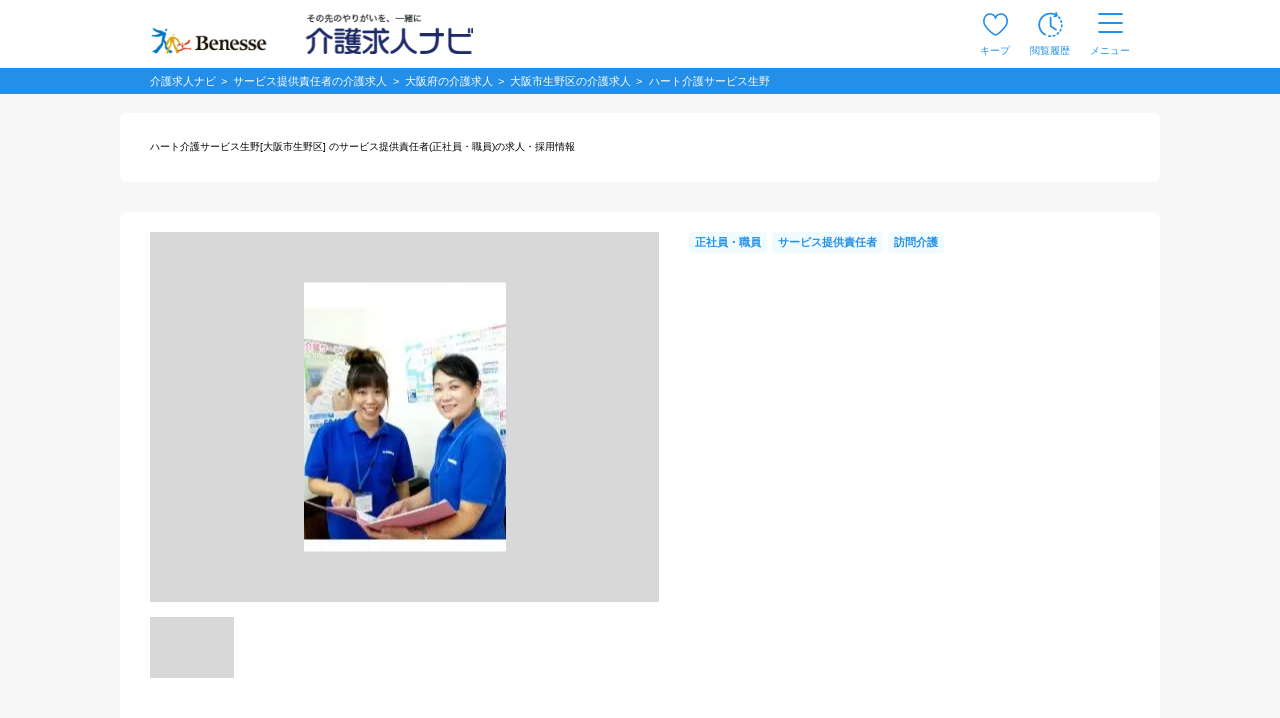

--- FILE ---
content_type: text/html; charset=UTF-8
request_url: https://www.kaigo-kyuujin.com/serviceprovider/osaka/osaka/ikuno-ku/detail-501155933
body_size: 14791
content:
<!DOCTYPE html>
<!-- dynamic start -->
<!-- csrf-token -->
<meta name="csrf-token" content="Vmc69DWIHKDNnGxZSz0oQSTE9kM2UFEnalan9Dul">
<!-- dynamic end -->
<html class="no-js" lang="ja">
<head  >
        <script>
  window.dataLayer = window.dataLayer || [];
</script>    <script>
  window.dataLayer = window.dataLayer || [];
  dataLayer.push({
    prefecture: "大阪府",
    city: "大阪市生野区",
    companyName: "株式会社ハート介護サービス",
    officeName: "ハート介護サービス生野",
    serviceType: "訪問介護",
    professions: "サービス提供責任者",
    employmentType: "正社員・職員",
    contractType: "2",
        salaryType: "月給",
          minSalary: "240000",
                newArrival: "NORMAL",
    publicationStartDate: "2025/08/19",
    lastUpdateDate: "2025/10/03",
    dateOfOpen: "",
    merits: "日勤のみ,週休2日,年間休日110日以上,社会保険完備,賞与あり,資格取得支援あり,研修制度あり,産休･育休制度あり,介護休暇制度あり,未経験可,ブランク可,中高齢者歓迎,学歴不問,年齢不問",
    numberOfKeep: "0",
    keepStatus: "",
    loginStatus: "notlogin"
  });
</script>
    <!-- Google Tag Manager -->
    <script>(function(w,d,s,l,i){w[l]=w[l]||[];w[l].push({'gtm.start':
                new Date().getTime(),event:'gtm.js'});var f=d.getElementsByTagName(s)[0],
            j=d.createElement(s),dl=l!='dataLayer'?'&l='+l:'';j.async=true;j.src=
            'https://www.googletagmanager.com/gtm.js?id='+i+dl;f.parentNode.insertBefore(j,f);
        })(window,document,'script','dataLayer','GTM-5L5VHPT');</script>
    <!-- End Google Tag Manager -->
        <meta charset="utf-8">
    <meta name="viewport" content="width=device-width, initial-scale=1.0,maximum-scale=1.0">
    <meta name="robots" content="noindex,follow" />
    <title>ハート介護サービス生野|★サービス提供責任者募集中★月給24万～/退職金制度あり/研修に力をいれているためスキルアップできます♪＜生野区舎利寺＞|[大阪市生野区]のサービス提供責任者(正社員・職員)の求人・転職情報 | 介護求人ナビ</title>
    <meta name="description" content="ハート介護サービス生野|★サービス提供責任者募集中★月給24万～/退職金制度あり/研修に力をいれているためスキルアップできます♪＜生野区舎利寺＞|[大阪市生野区]のサービス提供責任者(正社員・職員)の求人・転職情報 | 介護求人ナビ" />
    <meta name="format-detection" content="telephone=no">
    <meta http-equiv="X-UA-Compatible" content="IE=edge">
    <meta name="csrf-token" content="Vmc69DWIHKDNnGxZSz0oQSTE9kM2UFEnalan9Dul">
            <link rel="canonical" href="https://www.kaigo-kyuujin.com/serviceprovider/osaka/osaka/ikuno-ku/detail-501155933">
    
    <link rel="stylesheet" href="/common/css/common.css?noCache=20260119">
    <link rel="stylesheet" href="/common/css/common_offer_detail.css?noCache=20260119">
<link rel="stylesheet" href="/common/css/syousai.css?noCache=20260119">
<link rel="stylesheet" href="/common/css/syousai-add.css?noCache=20260119">
<link rel="stylesheet" href="/common/css/syousai_3.css?noCache=20260119">
<link rel="stylesheet" href="/css/offer_detail/detail.css?noCache=20260119">
            <meta property="og:title" content="ハート介護サービス生野"/>
        <meta property="og:type" content="website"/>
        <meta property="og:url" content="https://www.kaigo-kyuujin.com/serviceprovider/osaka/osaka/ikuno-ku/detail-501155933"/>
        <meta property="og:image" content="https://www.kaigo-kyuujin.com/ComPhoto/_WorkPhoto/700517386/3.jpg">
        <meta property="og:site_name" content="介護求人、転職なら【介護求人ナビ】"/>
        <meta property="og:description" content="ハート介護サービス生野|★サービス提供責任者募集中★月給24万～/退職金制度あり/研修に力をいれているためスキルアップできます♪＜生野区舎利寺＞|[大阪市生野区]のサービス提供責任者(正社員・職員)の求人・転職情報 | 介護求人ナビ"/>
    </head>
<body>
    <!-- Google Tag Manager (noscript) -->
    <noscript><iframe src="https://www.googletagmanager.com/ns.html?id=GTM-5L5VHPT"
                      height="0" width="0" style="display:none;visibility:hidden"></iframe></noscript>
    <!-- End Google Tag Manager (noscript) -->
<!-- dynamic start -->
<!-- ヘッダー -->
<style>
.keep_parent {
    position: relative;
}
.keep_circle {
	top: -6px;             /* 上端に配置 */
	right: -8px;           /* 右端に配置 */
    background: #ec4646;
    border-radius: 50%;
    width: 18px;
    height: 18px;
    color: #fff;
    font-size: 12px;
    text-align: center;
    z-index: 10;
	position: absolute; /* 絶対位置を指定 */
}
::-webkit-full-page-media, .keep_parent {
    position: relative;
}
::-webkit-full-page-media, .keep_circle {
    top: -5px !important;             /* 上端に配置 */
    right: 3px !important;            /* 右端に配置 */
    background: #ec4646;
    border-radius: 50%;
    width: 18px;
    height: 18px;
    color: #fff;
    font-size: 11px !important;
    text-align: center;
    z-index: 10;
    position: absolute; /* 絶対位置を指定 */
}
/* モバイル版のスタイル */
@media  only screen and (max-width: 768px) {
    .keep_circle {
        top: -6px;
        right: -6px;
        font-size: 11px !important; 
        width: 16px;
        height: 16px;
        text-align: center;
    }
}
/* 画面幅が768px未満の場合 */
@media (max-width: 767px) {
    .pf-header_bland_img {
        height: 70% !important;
        width: 70% !important;
        margin: 10px 1px 1px 1px !important;
        /* margin: 0.75em !important; */
    }
}

/* 画面幅が768px以上の場合 */
@media (min-width: 768px) {
    .pf-header_bland_img {
        height: 80% !important;
        width: 80% !important;
        margin: 1px !important;
        /* margin: 0.75em !important; */
    }
}
</style>
<script>
document.addEventListener('DOMContentLoaded', function() {
    var keepCount = document.getElementById('keep_count');
    if (keepCount != null){
        if (keepCount.innerHTML === '0') {
            keepCount.style.display = 'none';
        } else {
            keepCount.style.display = 'block';
        }
    }
});
</script>
     
    <header id="pf-header" class="pf-header js-fixed-header">
        <div class="pf-header_inner">
            <div class="pf-header_bland">
            <a href="https://www.kaigo-kyuujin.com" class="pf-header_bland_link">
                                    <img src="/common/images/company-logo_2.png" alt="その先のやりがいを、一緒に" class="pf-header_bland_img">
                            </a>
            </div>
            <ul class="pf-header_nav">
                                <li class="pf-header_nav_item keep_parent">
                    <a href="https://www.kaigo-kyuujin.com/likes" class="pf-header_nav_link">
                        <img src="/common/images/ic-favorite.svg" alt="キープ" class="pf-header_nav_icon pf-header_nav_icon--fav">
                        <span class="pf-header_nav_txt">キープ</span>
                                                <div class="keep_circle" id="keep_count" style="display: none;">0</div>
                                            </a>
                </li>
                                    <li class="pf-header_nav_item">
                        <a href="https://www.kaigo-kyuujin.com/history" class="pf-header_nav_link">
                            <img src="/common/images/ic-browse-history.svg" alt="閲覧履歴" class="pf-header_nav_icon">
                            <span class="pf-header_nav_txt">閲覧履歴</span>
                        </a>
                    </li>
                                
                
                                    <li class="pf-header_nav_item">
                        <label for="drawer-state" class="pf-header_nav_link pf-header_nav_link--drawer">
                            <img src="/common/images/ic-menu.svg" alt="メニュー" class="pf-header_nav_icon pf-header_nav_icon--menu">
                            <span class="pf-header_nav_txt">メニュー</span>
                        </label>
                    </li>
                            </ul>
        </div>
        <!-- /.pf-header -->
    </header>
        <div id="pf-drawer" class="pf-drawer">
        <input id="drawer-state" name="drawer-state" type="checkbox" class="pf-drawer_state" tabindex="-1">
        <label class="pf-drawer_bg" for="drawer-state"></label>
        <div class="pf-drawer_inner">
            <div class="pf-drawer_header">
                <label for="drawer-state" class="pf-drawer-label" tabindex="0">
                    <img src="/common/images/ic-close.svg" alt="閉じる">
                </label>
            </div>
            <div class="pf-drawer_body">
                <div class="pf-container pf-container--strong">
                    <div class="pf-container_inner">
                        <div class="pf-comp-005">
                                                            <div class="pf-comp-005">
                                    <div class="pf-drawer_button">
                                        <div class="pf-util_align-center">
                                            <a href="https://www.kaigo-kyuujin.com/new_customer" class="pf-button--001 pf-button--c-secondary">
                                                会員登録
                                            </a>
                                        </div>
                                    </div>
                                </div>
                                                    </div>
                        <div class="pf-comp-005">
                            <div class="pf-ttl_wrap pf-ttl_wrap--001">
                                <p class="pf-ttl">求人を探す</p>
                            </div>
                            <ul class="pf-list">
                                <li class="pf-list_item pf-list_item--arrow">
                                    <div class="pf-list_item_desc">
                                        <div class="pf-list_item_desc_main">
                                            <a href="https://www.kaigo-kyuujin.com" class="pf-list_item_heading">職種から探す</a>
                                        </div>
                                    </div>
                                </li>
                                <li class="pf-list_item pf-list_item--arrow">
                                    <div class="pf-list_item_desc">
                                        <div class="pf-list_item_desc_main">
                                            <a href="/new" class="pf-list_item_heading">新着求人から探す</a>
                                        </div>
                                    </div>
                                </li>
                            </ul>
                        </div>
                        <div class="pf-comp-005">
                            <div class="pf-ttl_wrap pf-ttl_wrap--001">
                                <p class="pf-ttl">転職や仕事について知る</p>
                            </div>
                            <ul class="pf-list">
                                <li class="pf-list_item pf-list_item--arrow">
                                    <div class="pf-list_item_desc">
                                        <div class="pf-list_item_desc_main">
                                            <a href="https://www.kaigo-kyuujin.com/oyakudachi" class="pf-list_item_heading">お役立ち情報</a>
                                        </div>
                                    </div>
                                </li>
                            </ul>
                        </div>
                        <div class="pf-comp-005">
                            <div class="pf-drawer_button">
                                                                    <div class="pf-util_align-center">
                                        <a href="https://www.kaigo-kyuujin.com/login" class="pf-button--001 pf-button--c-primary">
                                            ログイン
                                        </a>
                                    </div>
                                                            </div>
                        </div>
                    </div>
                </div>
                <div class="pf-container">
                    <div class="pf-container_inner">
                        <div class="pf-comp-005">
                            <div class="pf-ttl_wrap pf-ttl_wrap--001">
                                <p class="pf-ttl">キープリスト</p>
                                <a href="https://www.kaigo-kyuujin.com/likes" class="pf-button--002 pf-button--arrow-right">一覧を見る</a>
                            </div>
                                                            <div class="pf-ttl_wrap pf-ttl_wrap--002">
                                    <p class="pf-ttl pf-util_align-center">キープリストに登録されている求人はありません。</p>
                                </div>
                                                    </div>
                        <div class="pf-comp-005">
                            <div class="pf-ttl_wrap pf-ttl_wrap--001">
                                <p class="pf-ttl">閲覧履歴</p>
                                <a href="https://www.kaigo-kyuujin.com/history" class="pf-button--002 pf-button--arrow-right">一覧を見る</a>
                            </div>
                                                        <div class="pf-ttl_wrap pf-ttl_wrap--002">
                                <p class="pf-ttl pf-util_align-center">閲覧履歴はありません</p>
                            </div>
                                                        <ul class="pf-list">
                                <li class="pf-list_item pf-list_item--arrow pf-list_item--strong">
                                    <div class="pf-list_item_desc">
                                        <div class="pf-list_item_desc_main">
                                            <a href="https://www.kaigo-kyuujin.com/guide" class="pf-list_item_heading">はじめての方へ</a>
                                        </div>
                                    </div>
                                </li>
                                <li class="pf-list_item pf-list_item--arrow pf-list_item--strong">
                                    <div class="pf-list_item_desc">
                                        <div class="pf-list_item_desc_main">
                                            <a href="https://www.kaigo-kyuujin.com/faq" class="pf-list_item_heading">よくあるご質問</a>
                                        </div>
                                    </div>
                                </li>
                            </ul>
                            <div class="pf-grid">
                                <div class="pf-grid_col pf-grid_col--flex pf-grid_col--840 pf-util_align-center">
                                    <a href="https://www.kaigo-kyuujin.com/kaigo-recruit" class="pf-button--001">
                                    求人掲載をお考えの方
                                    </a>
                                </div>
                            </div>
                        </div>
                    </div>
                </div>
            </div>
        </div>
        <!-- /#pf-drawer.pf-drawer -->
    </div>
<!-- dynamic end -->
<div class="pf-main">
    
    


	
<div class="pf-main uni-detail">
	<div class="uni-page_header">
		<!-- 掲載可 -->
		<!-- パンくずリスト -->
		<div class="pf-container">
    <div class="pf-sec">
        <div class="pf-breadcrumb js-fixed-breadclumb" style="margin:0">
            <ol class="pf-breadcrumb_inner">
                <li class="pf-breadcrumb_item">
                    <a href="https://www.kaigo-kyuujin.com">
                        <span>介護求人ナビ</span>
                    </a>
                </li>
                                    <li class="pf-breadcrumb_item">
                        <a href='https://www.kaigo-kyuujin.com/serviceprovider'>
                            <span>サービス提供責任者の介護求人</span>
                        </a>
                    </li>
                
                                    <li class="pf-breadcrumb_item">
                        <a href='https://www.kaigo-kyuujin.com/serviceprovider/osaka'>
                            <span>大阪府の介護求人</span>
                        </a>
                    </li>
                
                
                                    <li class="pf-breadcrumb_item">
                        <a href="https://www.kaigo-kyuujin.com/serviceprovider/osaka/osaka/ikuno-ku">
                            <span>大阪市生野区の介護求人</span>
                        </a>
                    </li>
                                <li class="pf-breadcrumb_item">
                    <span><a>ハート介護サービス生野</a></span>
                </li>
            </ol>
        </div>
    </div>
</div>		<!-- パンくずリスト -->

		<div class="pf-container_wrap pf-util_mb-sp--10 pf-util_pb-pc--30 pf-util_pt-pc--46 pf-util_pt-sp--30">
			<div class="pf-container pf-container--box-001">
				<div class="pf-container_inner">
					<div class="uni-page_header_cont">

						<div class="uni-page_header_cont_main">
							<div class="uni-page_header_cont_main_desc">
								<!-- タグ・タイトル -->
								
								<!-- 事業所名 -->
								<h1>
									<span class="pf-txt uni-page_header_cont_main_desc_name">
										<small>ハート介護サービス生野[大阪市生野区] のサービス提供責任者(正社員・職員)の求人・採用情報</small>
									</span>
																	</h1>
							</div><!-- /uni-page_header_cont_main_desc -->

													</div><!-- /uni-page_header_cont_main -->
						
						
					</div><!-- /uni-page_header_cont -->
				</div><!-- /pf-container_inner -->
			</div><!-- /pf-container -->
			<div id="page1"></div><!--TODO:カセットの先頭にidを振るとデザインが悪くなるのでジャンプ用のdivを用意している-->
		</div><!-- /pf-container_wrap pf-util_mb-sp--10 pf-util_pb-pc--30 pf-util_pt-pc--46 pf-util_pt-sp--30 -->
	</div><!-- /uni-page_header -->
	<div class="uni-outline">
		<!-- 特長 -->
		<div class="uni-feature">
			<div class="pf-container_wrap">
				<div class="pf-container pf-container--box-001 pf-util_pt-sp--0 pf-util_pb--0">
					<div class="pf-container_inner pf-container_inner--sp_fill">
						<div class="uni-outline_body">
							<div class="uni-outline_pc-left">
								<!-- KV カルーセル -->
																<div class="uni-kv">
									<div class="pf-container">
										<div class="pf-comp-002">
											<div class="pf-sec js-pf-carousel-detail">
												<div id="kv-carousel" class="pf-carousel pf-carousel--detail js-pf-carousel" data-show-count-pc="1" data-show-count-sp="1" data-carousel-center data-carousel-no-loop>
																										<div class="pf-carousel_container js-pf-carousel-container swiper-container swiper-container-initialized swiper-container-horizontal">
														<div class="pf-carousel_wrap js-pf-carousel-wrap swiper-wrapper">
																																																																						<div class="pf-carousel_slide js-pf-carousel-slide js-pf-carousel-detail-slide swiper-slide js-pf-carousel-active" data-slide="1">
																															<picture>
																	
																																		    																																		    																																		    																		    <source srcset="https://www.kaigo-kyuujin.com/ComPhoto/_WorkPhoto/700517386/img/sp3.webp" type="image/webp">
																																																				    																		    <source srcset="https://www.kaigo-kyuujin.com/ComPhoto/_WorkPhoto/700517386/img/sp3.jpg" type="image/jpeg">
																																																				<img src="https://www.kaigo-kyuujin.com/ComPhoto/_WorkPhoto/700517386/3.jpg" class="pf-img lazyload" alt="株式会社ハート介護サービス|ハート介護サービス生野">
																</picture>
																															</div>
																																									</div><!-- /pf-carousel_wrap js-pf-carousel-wrap-->
														<span class="swiper-notification" aria-live="assertive" aria-atomic="true"></span>
													</div><!-- /pf-carousel_container js-pf-carousel-container-->
																								</div><!-- /pf-carousel pf-carousel--detail js-pf-carousel-->
												<div class="pf-carousel pf-carousel--followed js-pf-carousel" data-show-count-pc="5.5" data-show-count-sp="4.5" data-carousel-follow-target-id="kv-carousel" data-carousel-center="" data-carousel-no-loop="">
																										<div class="pf-carousel_container js-pf-carousel-container swiper-container swiper-container-initialized swiper-container-horizontal">
														<div class="pf-carousel_wrap js-pf-carousel-wrap pf-util_hidden-sp swiper-wrapper">
																																																																						<div class="pf-carousel_slide js-pf-carousel-slide swiper-slide swiper-slide-visible  js-pf-carousel-active" data-slide="1" style="cursor: pointer;">
																															<picture>
																	
																																		    																																		    																																		    																		    <source srcset="https://www.kaigo-kyuujin.com/ComPhoto/_WorkPhoto/700517386/img/sp3.webp" type="image/webp">
																																																				    																		    <source srcset="https://www.kaigo-kyuujin.com/ComPhoto/_WorkPhoto/700517386/img/sp3.jpg" type="image/jpeg">
																																																				<img data-src="https://www.kaigo-kyuujin.com/ComPhoto/_WorkPhoto/700517386/3.jpg" class="pf-img lazyload" alt="株式会社ハート介護サービス|ハート介護サービス生野">
																</picture>
															</div>
																																									</div>
													</div>
												</div>
											</div><!-- /pf-sec js-pf-carousel-detail -->
										</div><!-- /pf-comp-002 -->
									</div><!-- /pf-container -->
								</div><!-- /uni-kv -->
								<!-- /KV カルーセル -->

																<!-- 掲載終了 -->
								<div class="uni-closed">
									<div class="pf-container">
										<div class="pf-container_inner">
											<div class="pf-notice pf-notice_c--secondary">
												<p class="pf-notice_txt">
													この求人は掲載が終了しています
												</p>
											</div>
										</div>
									</div>
								</div>
								<!-- /掲載終了 -->
								<!--ks_flg-->

								<!-- 特長 -->
															</div><!-- /uni-outline_pc-left -->

							<div class="uni-outline_pc-right">
								<div class="uni-outline_pc-right_inner">
									<div class="uni-outline_labels pf-util_mb--15">
										<div class="pf-tag_list">
																						<span class="pf-tag pf-tag--c-primary-light">正社員・職員</span>
																																	<span class="pf-tag pf-tag--c-primary-light">サービス提供責任者</span>
																																	<span class="pf-tag pf-tag--c-primary-light">訪問介護</span>
																					</div>
									</div>
																		<!-- /($ks_flg == 1 || $view_flg == 1) -->
									<div class="uni-outline_labels pf-util_hidden-pc pf-util_mt--15">
										<div class="pf-tag_list">
																																				<span class="pf-tag">日勤のみ</span>
																									<span class="pf-tag">週休2日</span>
																									<span class="pf-tag">年間休日110日以上</span>
																									<span class="pf-tag">社会保険完備</span>
																									<span class="pf-tag">賞与あり</span>
																									<span class="pf-tag">資格取得支援あり</span>
																									<span class="pf-tag">研修制度あり</span>
																									<span class="pf-tag">産休･育休制度あり</span>
																									<span class="pf-tag">介護休暇制度あり</span>
																									<span class="pf-tag">未経験可</span>
																									<span class="pf-tag">ブランク可</span>
																									<span class="pf-tag">中高齢者歓迎</span>
																									<span class="pf-tag">学歴不問</span>
																									<span class="pf-tag">年齢不問</span>
																																	</div>
									</div>
								</div><!-- /uni-outline_pc-right_inner -->
							</div><!-- /uni-outline_pc-right -->
						</div><!-- /uni-outline_body -->
						<div class="uni-outline_labels pf-util_hidden-sp">
							<div class="pf-tag_list">
																											<span class="pf-tag">日勤のみ</span>
																			<span class="pf-tag">週休2日</span>
																			<span class="pf-tag">年間休日110日以上</span>
																			<span class="pf-tag">社会保険完備</span>
																			<span class="pf-tag">賞与あり</span>
																			<span class="pf-tag">資格取得支援あり</span>
																			<span class="pf-tag">研修制度あり</span>
																			<span class="pf-tag">産休･育休制度あり</span>
																			<span class="pf-tag">介護休暇制度あり</span>
																			<span class="pf-tag">未経験可</span>
																			<span class="pf-tag">ブランク可</span>
																			<span class="pf-tag">中高齢者歓迎</span>
																			<span class="pf-tag">学歴不問</span>
																			<span class="pf-tag">年齢不問</span>
																								</div>
						</div><!-- /uni-outline_labels pf-util_hidden-sp -->
					</div>
				</div>
			</div>

			<!-- CV -->
						<!-- /CV -->

		</div><!-- /pf-container_wrap -->
	</div><!-- /uni-outline -->
	    <div id = "followtarget" class="uni-feature uni-feature--desc followTargetClassPC">
	        <div class="pf-container_wrap pf-util_pb-pc--60">
            <div class="pf-container pf-container--box-001">
                <div class="pf-container_inner">
                                    </div>
            </div>

			
			
            
			
                
                    
                
                
                                
                                
                                    
								
                                
									
									
                                
								
                                
                                    
                                                    
                                                    
                                                    
                                                    
                                                        
                                                    
                                                    
								
                                
                            
							
							
                            
                                
                            
							
							
                        
						
                    
					
                
				
            
			
        </div>
    </div>

<!-- 募集要項 -->

	<!-- FAQ -->
	<div class="pf-comp-005" style="padding-top:60px">
		<div class="pf-container">
			<div class="pf-container_inner">
				<div class="pf-ttl_wrap pf-ttl_wrap--001">
										<p class="pf-ttl">
												ハート介護サービス生野[大阪市生野区]のサービス提供責任者(正社員)の求人・転職情報に関する<strong>よくある質問</strong>
					</p>
									</div>
				<!-- アコーディオン -->
				<div class="pf-qa-box_list">
										<div class="pf-qa-box">
						<div class="pf-ttl_wrap" id="jobinfo_001">
							<h3 class="pf-ttl">ハート介護サービス生野[大阪市生野区]のサービス提供責任者(正社員)の給料はどれくらいですか？</h3>
						</div>
						<div class="pf-qa-box_body">
							<p class="pf-txt">
								月給24万円以上(処遇改善手当、特定処遇改善手当含む。)<br />
介護福祉士は25.5万以上<br />
その他手当<br />
家族手当(3,000円〜5,000円)、残業手当<br />
賞与年2回（約2ヶ月）あり<br />
定期昇給あり<br />
退職金制度あり
							</p>
						</div>
					</div>
															<div class="pf-qa-box">
						<div class="pf-ttl_wrap" id="jobinfo_002">
							<h3 class="pf-ttl">ハート介護サービス生野[大阪市生野区]のサービス提供責任者(正社員)の勤務時間はどのようになりますか？</h3>
						</div>
						<div class="pf-qa-box_body">
							<p class="pf-txt">
								9：00〜18：00
							</p>
						</div>
					</div>
									</div>
				<!-- アコーディオン -->
			</div>
		</div>
	</div>
	<!-- /FAQ -->
		<!-- /株式会社ハート介護サービスの大阪府の他の求人 -->

	<div class="pf-container_wrap pf-util_pt--30 pf-util_pb-pc--60">
		<div class="pf-container pf-container--box-001">

			<!-- あなたの閲覧履歴に似ている求人 -->
						<!-- /あなたの閲覧履歴に似ている求人 -->

			<!-- この条件で検索した人が見ている求人(シルバーエッグレコメンド) -->
						<!-- /この条件で検索した人が見ている求人(シルバーエッグレコメンドエリア) -->

						<div class="pf-container_inner pf-util_mt-sp--30">
				<div class="pf-comp-005 pf-util_mb--0">
					<div class="pf-ttl_wrap pf-ttl_wrap--001">
						<h2 class="pf-ttl"><strong>この求人と似た条件からサービス提供責任者の求人を探す</strong></h2>
					</div>
					<table class="pf-table--005">
						<tbody>
														<tr>
								<th>
									<p class="pf-txt--003"><small>近隣の駅から探す</small></p>
								</th>
								<td>
									<div class="pf-link_break pf-link_break--noborder">
																				<a href="/osaka/station-id-393-6780"
											class="pf-link pf-txt--003"><small>大阪市営地下鉄千日前線小路</small></a>
																				<a href="/osaka/station-id-393-6781"
											class="pf-link pf-txt--003"><small>大阪市営地下鉄千日前線北巽</small></a>
																				<a href="/osaka/station-id-393-6782"
											class="pf-link pf-txt--003"><small>大阪市営地下鉄千日前線南巽</small></a>
																			</div>
								</td>
							</tr>
																					<tr>
								<th>
									<p class="pf-txt--003"><small>市区町村から探す</small></p>
								</th>
								<td>
									<div class="pf-link_break pf-link_break--noborder">
																				<a href="/serviceprovider/osaka/suita"
											class="pf-link pf-txt--003"><small>吹田市</small></a>
																				<a href="/serviceprovider/osaka/osaka/chuo-ku"
											class="pf-link pf-txt--003"><small>大阪市中央区</small></a>
																				<a href="/serviceprovider/osaka/tondabayashi"
											class="pf-link pf-txt--003"><small>富田林市</small></a>
																				<a href="/serviceprovider/osaka/osaka/tennoji-ku"
											class="pf-link pf-txt--003"><small>大阪市天王寺区</small></a>
																				<a href="/serviceprovider/osaka/osaka/tsurumi-ku"
											class="pf-link pf-txt--003"><small>大阪市鶴見区</small></a>
																				<a href="/serviceprovider/osaka/katano"
											class="pf-link pf-txt--003"><small>交野市</small></a>
																				<a href="/serviceprovider/osaka/osaka_sakai/nishi-ku"
											class="pf-link pf-txt--003"><small>堺市西区</small></a>
																				<a href="/serviceprovider/osaka/osaka/nishiyodogawa-ku"
											class="pf-link pf-txt--003"><small>大阪市西淀川区</small></a>
																				<a href="/serviceprovider/osaka/osaka_sakai/kita-ku"
											class="pf-link pf-txt--003"><small>堺市北区</small></a>
																				<a href="/serviceprovider/osaka/osaka/sumiyoshi-ku"
											class="pf-link pf-txt--003"><small>大阪市住吉区</small></a>
																			</div>
								</td>
							</tr>
																					<tr>
								<th>
									<p class="pf-txt--003"><small>雇用形態から探す</small></p>
								</th>
								<td>
									<div class="pf-link_break pf-link_break--noborder">
																				<a href="/serviceprovider/emp-1"
											class="pf-link pf-txt--003"><small>正社員・職員</small></a>
																				<a href="/serviceprovider/emp-2"
											class="pf-link pf-txt--003"><small>契約社員・職員</small></a>
																				<a href="/serviceprovider/emp-5"
											class="pf-link pf-txt--003"><small>パート・アルバイト</small></a>
																			</div>
								</td>
							</tr>
																					<tr>
								<th>
									<p class="pf-txt--003"><small>サービス形態から探す</small></p>
								</th>
								<td>
									<div class="pf-link_break pf-link_break--noborder">
																				<a href="/serviceprovider/satsuki"
											class="pf-link pf-txt--003"><small>サービス付き高齢者向け住宅</small></a>
																				<a href="/serviceprovider/shougaishashien"
											class="pf-link pf-txt--003"><small>障がい者支援施設</small></a>
																				<a href="/serviceprovider/houmonkaigo"
											class="pf-link pf-txt--003"><small>訪問介護</small></a>
																				<a href="/serviceprovider/houmonkango"
											class="pf-link pf-txt--003"><small>訪問看護</small></a>
																				<a href="/serviceprovider/dayservice"
											class="pf-link pf-txt--003"><small>デイサービス</small></a>
																				<a href="/serviceprovider/kyotakukaigoshien"
											class="pf-link pf-txt--003"><small>居宅介護支援事業所</small></a>
																				<a href="/serviceprovider/roujinhome"
											class="pf-link pf-txt--003"><small>有料老人ホーム</small></a>
																			</div>
								</td>
							</tr>
																					<tr>
								<th>
									<p class="pf-txt--003"><small>こだわり条件から探す</small></p>
								</th>
								<td>
									<div class="pf-link_break pf-link_break--noborder">
																				<a href="/serviceprovider/icon-31"
											class="pf-link pf-txt--003"><small>賞与あり</small></a>
																				<a href="/serviceprovider/icon-904"
											class="pf-link pf-txt--003"><small>介護福祉士</small></a>
																				<a href="/serviceprovider/icon-902"
											class="pf-link pf-txt--003"><small>介護支援専門員</small></a>
																				<a href="/serviceprovider/icon-27"
											class="pf-link pf-txt--003"><small>シフト応相談</small></a>
																				<a href="/serviceprovider/icon-28"
											class="pf-link pf-txt--003"><small>研修制度あり</small></a>
																				<a href="/serviceprovider/icon-21"
											class="pf-link pf-txt--003"><small>ダブルワーク可</small></a>
																				<a href="/serviceprovider/icon-918"
											class="pf-link pf-txt--003"><small>無資格可</small></a>
																				<a href="/serviceprovider/icon-1"
											class="pf-link pf-txt--003"><small>完全週休2日</small></a>
																				<a href="/serviceprovider/icon-13"
											class="pf-link pf-txt--003"><small>食事補助</small></a>
																				<a href="/serviceprovider/icon-242"
											class="pf-link pf-txt--003"><small>介護休暇制度あり</small></a>
																			</div>
								</td>
							</tr>
																					<tr>
								<th>
									<p class="pf-txt--003"><small>近隣都道府県から探す</small></p>
								</th>
								<td>
									<div class="pf-link_break pf-link_break--noborder">
																				<a href="/serviceprovider/shiga"
											class="pf-link pf-txt--003"><small>滋賀県</small></a>
																				<a href="/serviceprovider/kyoto"
											class="pf-link pf-txt--003"><small>京都府</small></a>
																				<a href="/serviceprovider/osaka"
											class="pf-link pf-txt--003"><small>大阪府</small></a>
																				<a href="/serviceprovider/hyogo"
											class="pf-link pf-txt--003"><small>兵庫県</small></a>
																				<a href="/serviceprovider/nara"
											class="pf-link pf-txt--003"><small>奈良県</small></a>
																				<a href="/serviceprovider/wakayama"
											class="pf-link pf-txt--003"><small>和歌山県</small></a>
																			</div>
								</td>
							</tr>
													</tbody>
					</table>
				</div><!-- /pf-comp-005 pf-util_mb--0 -->
			</div>
					</div>
	</div>

    <!--閲覧履歴 -->
        <!-- 閲覧履歴 -->
</div>
 <!-- /err_flg -->
<!-- ログイン時のポップアップ -->
<div id="login-popup" class="popup">
    <div class="popup-content">
        
		<img class="close-btn" src="/common/images/ic_x.svg" alt="Close Icon" 
		style="position: absolute; top: -25px; right: 15px; width: 50px; height: 50px;
		cursor: pointer; z-index: 1000;">
        <p class="popup-message">キープしました!</p>
		<a href="https://www.kaigo-kyuujin.com/likes"  class="popup-btn">キープリストで求人を比較する</a>
    </div>
</div>

<!-- 非ログイン時のポップアップ -->
<div id="not-login-popup" class="popup">
    <div class="popup-content popup-content2">
        
		<img class="close-btn" src="/common/images/ic_x.svg" alt="Close Icon" 
		style="position: absolute; top: -25px; right: 15px; width: 50px; height: 50px;
		cursor: pointer; z-index: 1000;">
        <p class="popup-message">キープしました!</p>
        <p class="popup-message smaill-message">会員登録・ログインすると応募情報の<br>入力がカンタンにできます</p>
        <a href="https://www.kaigo-kyuujin.com/new_customer" class="popup-register-btn">続けて会員登録する（無料）</a> <!-- 登録URLを適切に変更してください -->
        <p class="popup-message smaill-message">介護求人ナビ会員の方</p>
        <a href="https://www.kaigo-kyuujin.com/login" class="popup-login-btn">ログイン</a> <!-- ログインURLを適切に変更してください -->
    </div>
</div>

<div id="loading-popup" style="display: none; position: fixed; top: 0; left: 0; width: 100%; height: 100%; background-color: rgba(0,0,0,0.7); z-index: 9999; text-align: center; padding-top: 20%;">
    <div style="display: inline-flex; align-items: center;">
        <div class="spinner"></div>
        <div style="margin-left: 10px;">更新中...</div>
    </div>
</div>

<!-- お試し勤務のポップアップ -->
<div class="overlay-t" id="trail-popup" style='display:none;'>
  <div class="popup-t">
	<img class="trail-close" id="closePopup" src="/common/images/ic_x.svg" alt="Close Icon" >
    <div class="subject-title">＼ この求人に関心のある方へ ／</div>
    <picture class="trail-img">
        <img id='trail-img' data-src="/images/search/sp_otameshi_popup.svg" class="pf-img lazyload" alt="noimage" src="/images/search/sp_otameshi_popup.svg">
    </picture>
    <button class="action" id="otameshi_popup_detail">詳しく見る</button>
    <label class="checkbox">
      <input type="checkbox" id="dontShowAgain"> 次回から表示しない
    </label>
  </div>
</div>
</div>
    <footer id="pf-footer" class="pf-footer">
        <div class="pf-footer_inner">
            <div class="pf-footer_bland">
                <a href="https://www.kaigo-kyuujin.com" class="pf-footer_bland_link">
                    <span>その先のやりがいを、一緒に</span>
                    <img src="/common/images/footer-logo.png" alt="介護求人ナビ">
                </a>
            </div>
            <div class="pf-footer_main_wrap">
                <ul class="pf-footer_main">
                    <li class="pf-footer_item pf-footer_main_item" style="margin-right: 34px;">
                        <a href="https://www.benesse-careeros.co.jp/company/" class="pf-link--blank" target="_blank">会社概要</a>
                    </li>
                    <li class="pf-footer_item pf-footer_main_item">
                        <a href="https://www.kaigo-kyuujin.com/info/tos.html">ご利用規約</a>
                    </li>
                    <li class="pf-footer_item pf-footer_main_item">
                        <a href="https://www.kaigo-kyuujin.com/faq">よくある質問</a>
                    </li>
                    <li class="pf-footer_item pf-footer_main_item" style="margin-right: 34px;">
                        <a href="https://www.benesse-careeros.co.jp/personal/" class="pf-link--blank" target="_blank" rel="noopener noreferrer">個人情報の取扱いについて</a>
                    </li>
                    <li class="pf-footer_item pf-footer_main_item" style="margin-right: 34px;">
                        <a href="https://www.benesse-careeros.co.jp/sitepolicy/" class="pf-link--blank" target="_blank" rel="noopener noreferrer">サイト利用上の注意</a>
                    </li>
                    <li class="pf-footer_item pf-footer_main_item">
                        <a href="https://www.kaigo-kyuujin.com/contact">お問い合わせ</a>
                    </li>
                    <li class="pf-footer_item pf-footer_main_item">
                        <a href="https://www.kaigo-kyuujin.com/kaigo-recruit">求人・広告掲載のお問い合わせ</a>
                    </li>
                </ul>
            </div>
            <div class="pf-footer_groupsite_wrap">
                <p class="pf-footer_ttl">グループサイト</p>
                <ul class="pf-footer_groupsite">
                    <li class="pf-footer_item pf-footer_groupsite_item" style="border-right:1px solid;padding-right:24px;">
                        <a href="https://www.heartpage.jp/" class="pf-link--blank" target="_blank" style="border-right:none;padding-right:0px;">介護の総合情報冊子：ハートページナビ</a>
                    </li>
                    <li class="pf-footer_item pf-footer_groupsite_item" style="border-right: 1px solid;padding-right: 24px;">
                        <a href="https://www.oasisnavi.jp/" class="pf-link--blank" target="_blank" style="border-right:none;padding-right:0px;">有料老人ホーム・介護施設の検索サイト：オアシス介護</a>
                    </li>
                    <li class="pf-footer_item pf-footer_groupsite_item">
                        <a href="https://www.kaigo-antenna.jp/" class="pf-link--blank" target="_blank">介護情報の総合サイト：介護アンテナ</a>
                    </li>
                </ul>
            </div>
        </div>
        <div class="pf-footer_copyright">
            <small class="pf-footer_copyright_txt">Copyright (C) Benesse Careeros. All rights reserved. 介護求人ナビ</small>
        </div>
    </footer>
<script src="/common/js/libs/jquery-3.6.0.min.js?noCache=20260119"></script>
<script src="/common/js/main_offer_detail.js?noCache=20260119"></script>
<script src="/common/js/silver_click.js?noCache=20260119"></script>
<script src="/common/js/libs/lazyload.min.js?noCache=20260119"></script>


<!-- パンくず用ld+jsonタグstart -->
<script type="application/ld+json">
	{
				"@context": "https://schema.org",
		"@type": "BreadcrumbList",
		"itemListElement": [
											{
					"@type": "ListItem",
					"position": 1,
					"name": "介護求人ナビTOP",
					"item": "https://www.kaigo-kyuujin.com"
				}
														,{
					"@type": "ListItem",
					"position": 2,
					"name": "サービス提供責任者の介護求人",
					"item": "https://www.kaigo-kyuujin.com/serviceprovider"
				}
														,{
					"@type": "ListItem",
					"position": 3,
					"name": "大阪府の介護求人",
					"item": "https://www.kaigo-kyuujin.com/serviceprovider/osaka"
				}
																	,{
					"@type": "ListItem",
					"position": 4,
					"name": "大阪市生野区の介護求人",
					"item": "https://www.kaigo-kyuujin.com/serviceprovider/osaka/osaka/ikuno-ku"
				}
														,{
					"@type": "ListItem",
					"position": 5,
					"name": "ハート介護サービス生野の介護求人",
					"item": ""
				}
					]
	}
</script>
<!-- パンくず用ld+jsonタグend -->

<script>

	var id = 501155933;


	function ImageUp() { //　マップポップアップ表示
									window.open("https://www.kaigo-kyuujin.com/serviceprovider/osaka/osaka/ikuno-ku/detail-501155933/map","window1","width=760,height=720,scrollbars=1");
						}

	var keepCount = document.getElementById('keep_count');
	if (keepCount.innerHTML === '0') {
		keepCount.style.display = 'none';
	}
	var isKept = false; // キープされているかどうかのフラグ
	var buttonElement = document.querySelector('.keep-button');

	$(document).ready(function () {
		var buttonElement = $(".js-favorite-1"); // クリックされたボタン要素
		//■『キープする』『キープ中』ボタンを押した時
		$('.js-favorite-1').on('click', function () {
			// ボタンを無効にする
			buttonElement.prop('disabled', true);
			// キープの数を取得
			var countElement = document.querySelector('.keep_circle');
			var count = parseInt(countElement.textContent, 10);


			if ($(".js-favorite-1").hasClass('is-active')) {
					// キープ中の場合、カウントを減らす
					// キープ中の処理
					delFavoriteCallback(id, function () {
						count--;
						buttonElement.removeClass('is-active pf-button--unkeep'); // 両方のクラスを削除
						// キープの数が0の場合、非表示にする
						if (count === 0) {
							countElement.style.display = 'none';
						} else {
							countElement.style.display = 'block';
						}
						// キープの数を更新
						countElement.textContent = count.toString();
						// ボタンを再び有効にする
						buttonElement.prop('disabled', false);
					});


			} else {
				// ローディングポップアップを表示
				// document.getElementById('loading-popup').style.display = 'block';
				$.ajax({
					type:"POST",
					url: "/likes/save_favorite",
					dataType:"json",
					data:{id:id},
					headers: {
						'X-CSRF-TOKEN': $('meta[name="csrf-token"]').attr('content')
					},
				}).done(function(data) {
						if(data['result']){
							// document.getElementById('loading-popup').style.display = 'none';
							if (data['msg'] == '') {
								// キープする場合、カウントを増やす
								count++;
								// キープの数が0の場合、非表示にする
								if (count === 0) {
									countElement.style.display = 'none';
								} else {
									countElement.style.display = 'block';
								}
								popup();//ポップアップ表示
								// キープの数を更新
								countElement.textContent = count.toString();
								buttonElement.addClass('is-active pf-button--unkeep'); // 両方のクラスを追加
								
								$(".js-favorite-1").find('.js-favorite_baloon').addClass('is-active');
								setTimeout($.proxy(function () {
									$(".js-favorite-1").find('.js-favorite_baloon').removeClass('is-active');
								}, this), 2000);
							} else {
								alert(data['msg']);
								
							}
						}

						// ボタンを再び有効にする
						buttonElement.prop('disabled', false);
						return false;
				}).fail(function(msg, status) {
					// document.getElementById('loading-popup').style.display = 'none';
 					console.log(msg);
				});
			}
		});

	//キープを削除する場合
	function delFavoriteCallback(id){
		// ローディングポップアップを表示
		document.getElementById('loading-popup').style.display = 'block';

		$.ajax({
			type:"POST",
			url: "/likes/del_favorite",
			dataType:"json",
			data:{id:id},
			headers: {
				'X-CSRF-TOKEN': $('meta[name="csrf-token"]').attr('content')
			},
			success:function(data) {
				// ローディングポップアップを非表示にする
				location.reload(true);
				if (callback) callback(); // コールバック関数を呼び出す
				document.getElementById('loading-popup').style.display = 'none';
			},
			error: function(jqXHR, textStatus, errorThrown) {
				// エラーが発生した場合も、ローディングポップアップを非表示にする
				document.getElementById('loading-popup').style.display = 'none';
				console.error("AJAX error: ", textStatus, errorThrown);
			}
		});
	}
		//ワンクリック応募のボタンの処理
		$('a[name="offer_oubo"]').on('click', function (e) {
			event.preventDefault();
			$('#frm_offer_oubo').submit();
		});

		// 詳しく聞いてみるボタン
		$('.js-offer_advice').on('click', function(e) {
			dataLayer.push({'event':'sp_detail', 'event_label':$(this).data('event_label')});
			// 所定の遷移先に遷移
			window.location.href = $(this).data('url');
		});
		// お試し勤務
		$('.js-otameshi_advice').on('click', function(e) {
			e.preventDefault();
			const data = {
				event: $(this).data('event_name'),
				event_label: $(this).data('event_label')
			};

			dataLayer.push(data);
			// console.log('dataLayer.push:', data);
			// 所定の遷移先に遷移
    		window.location.href = $(this).attr('href');
		});
	});

	function popup(){
		var userLoggedIn = null;
		if (userLoggedIn) {
 			$('#login-popup').show();
		} else {
			$('#not-login-popup').show();
		}
	}
	$(document).ready(function() {
		// 「×」ボタンをクリックしたときにポップアップを閉じる
		$('.close-btn').on('click', function() {
			$(this).closest('.popup').fadeOut();
		});
	});
	// ポップアップのクローズボタンがクリックされたときの処理
	document.querySelectorAll('.close-btn').forEach(function(btn) {
		btn.addEventListener('click', function() {
			this.closest('.popup').style.display = 'none';
		});
	});
	$(function() {
		$("img.lazyload").lazyload();
	});
</script>
<script src="https://maps-api-ssl.google.com/maps/api/js?key=AIzaSyCwRJMJeBLjMohumV2Jh0_DwmIwDpANxG4&amp;v=3" type="text/javascript" charset="UTF-8"></script>
<script language="JavaScript" type="text/JavaScript">
	var id = 501155933;
	var map;
	var geo;
	function init(value,lat,lon) {

		var mapflg = 1;//経緯度で表示
		if(lat == "" || lon == ""){
			mapflg = 0;//住所で表示
		}
		if(mapflg == 0){
			var latlng = new google.maps.LatLng(36, 138);
		}else{
			var latlng = new google.maps.LatLng(lat, lon);
		}
		var opts = {
			zoom: 14,
			mapTypeId: google.maps.MapTypeId.ROADMAP,
			center: latlng
		};

		map = new google.maps.Map(document.getElementById("myMap"), opts);
		if(mapflg == 0){
			geo = new google.maps.Geocoder();

			var req = {
				address: value
			};
			geo.geocode(req, geoResultCallback);
		}else{
			var marker = new google.maps.Marker({
				position: latlng,
				title:value
			});
			marker.setMap(map);
		}
	}

	function geoResultCallback(result, status) {
		if (status != google.maps.GeocoderStatus.OK) {
			return;
		}
		var latlng = result[0].geometry.location;

		map.setCenter(latlng);

		var marker = new google.maps.Marker({position:latlng, map:map, title:latlng.toString(), draggable:true});

		google.maps.event.addListener(marker, 'dragend', function(event){
			marker.setTitle(event.latLng.toString());
		});
	}
</script>
<script>
// 画面描画字および画面サイズが変更された時に表示高さを設定する
	function resizeWindow() {
			let h = $('.pf-map_inner').outerHeight();
			let w = $('.pf-map_inner').outerWidth();
			if(h == 0){
				h = 304;
			}
			if(w == 0){
				w = 329;
			}
			if (window.innerWidth > 767) { //PC
				h = Math.max(304); 
				w = Math.max(329);
			}
			//最低サイズを設定
			if(h > 304){
				h = 304;
			}
			if(w > 329){
				w = 329;
			}
			$(document).find('#myMap').css('height', h);
			$(document).find('#myMap').css('width', w);
		}

        window.addEventListener('DOMContentLoaded', function() {
            $(function () {
				let latitude = 34.648583338244;
				let longitude = 135.53807158441;

				if (latitude && longitude) {
					init("大阪府大阪市生野区舎利寺2-4-10", latitude, longitude);
					$('.pf-map').css({
						'margin-top' : '18px',
						'margin-left' : '0px',
						'margin-right' : '0px',
					});
				} else {
					console.log('latitude or longitude is null');
					// 高さを0に設定する処理
					$('.pf-map').css({
						'margin-top' : '0px',
						'height': '0',
						'width': '0',
						'display': 'none'
					});
				}
				resizeWindow();
            });

            $(window).resize(function() {
                resizeWindow();
            });
        });
</script>
<script>
    $(document).ready(function(){
        const hidePopup = getCookie("hidePopup") === "1";
        const sec = new Date().getSeconds();
        const button = document.getElementById('otameshi_popup_detail'); // 既存のボタン
        let testcase = getCookie("otameshi_popup_detail"); // クッキーから取得
        const otameshi = null;
        
        if (!otameshi) {
            return;
        }
        
        let list_popup = getCookie("otameshi_popup_list"); // クッキーから取得
        if(list_popup === '1'){
            //リストのポップアップを表示する場合、求人詳細での試して転職用ポップアップは、24h非表示とする
            return;
        }

        if (!testcase) {
            // まだ未設定なら現在秒でA/B決定
            const sec = new Date().getSeconds();
            testcase = (sec % 2 == 0) ? 'A' : 'B';
            setCookie("otameshi_popup_detail", testcase, 1); // ✅ 1日保持
        }

        if (button) {
            button.id = (testcase === 'A') ? 'otameshi_popup_detail_a' : 'otameshi_popup_detail_b';
        }

        // 表示されている最初の pf-trail 要素だけ取得
        const firstVisibleTrail = Array.from(document.querySelectorAll(".pf-trail"))
            .find(el => el.offsetParent !== null);
        
        const viewpop = document.querySelectorAll(".otameshi-popup"); // 複数要素対応
        
        if (viewpop.length > 0 && firstVisibleTrail && !hidePopup) {
            const observer = new IntersectionObserver((entries, obs) => {
                entries.forEach(entry => {
                    // 画面最上部に要素が来たとき
                    if (entry.isIntersecting && entry.boundingClientRect.top <= 20) {

                        // ✅ ABテスト処理：奇数秒/偶数秒で画像切替
                        const imgEl = document.getElementById('trail-img');
                        if (imgEl) {
                            if (testcase === 'B') {
                                imgEl.src = "/images/search/sp_otameshi_popup_b.svg";
                                imgEl.setAttribute("data-src", "/images/search/sp_otameshi_popup_b.svg");
                            } else {
                                imgEl.src = "/images/search/sp_otameshi_popup.svg"; // 現状のまま
                                imgEl.setAttribute("data-src", "/images/search/sp_otameshi_popup.svg");
                            }
                        }

                        $("#trail-popup").fadeIn();
                        obs.disconnect(); // 1回のみ表示
                    }
                });
            }, {
                root: null,             // ビューポート基準
                threshold: 0,           // 要素が見え始めた瞬間
                rootMargin: "0px 0px -99% 0px" // 上端がビューポート上端に来た瞬間に発火
            });

            observer.observe(firstVisibleTrail);
        }

        // クッキー取得
        function getCookie(name) {
            let match = document.cookie.match(new RegExp("(^| )" + name + "=([^;]+)"));
            return match ? match[2] : null;
        }

        // クッキー保存
        function setCookie(name, value, days) {
            let expires = "";
            if (days) {
                let date = new Date();
                date.setTime(date.getTime() + (days*24*60*60*1000));
                expires = "; expires=" + date.toUTCString();
            }
            document.cookie = name + "=" + value + expires + "; path=/; SameSite=Lax";
        }

        // チェック切り替え時に即クッキー更新
        $("#dontShowAgain").on("change", function(){
            if ($(this).is(":checked")) {
                setCookie("hidePopup", "1", 31);  // 有効期限31日
            } else {
                setCookie("hidePopup", "0", 31);
            }
        });

        // 閉じるボタン
        $("#closePopup").on("click", function(){
            $("#trail-popup").fadeOut();
        });
        
        // 詳しく見る
        $("#otameshi_popup_detail_a, #otameshi_popup_detail_b").on("click", function(){
            let url = "";
            let para = (testcase === 'A') ? "popup_detail_a" : "popup_detail_b";
            
            // ---- dataLayer push ----
            if (typeof dataLayer !== "undefined") {
                dataLayer.push({
                    'event': 'click_otameshi_popup',
                    'event_label': (testcase === 'A') ? 'detail_a' : 'detail_b'
                });
            }
            
            if (url) {
                const separator = url.includes("?") ? "&" : "?";
                url = `${url}${separator}testcase=${para}`;
                window.location.href = url;
            }
        });
    });
</script>
</body>
</html>


--- FILE ---
content_type: text/css
request_url: https://www.kaigo-kyuujin.com/common/css/common_offer_detail.css?noCache=20260119
body_size: 123173
content:
[data-wordcount="1"]{margin:0;max-height:1.5em;overflow:hidden;position:relative;text-align:justify;text-overflow:ellipsis}@supports (-webkit-line-clamp: 3){[data-wordcount="1"]{-webkit-box-orient:vertical;-webkit-line-clamp:1;display:-webkit-box}}[data-wordcount="2"]{margin:0;max-height:3em;overflow:hidden;position:relative;text-align:justify;text-overflow:ellipsis}@supports (-webkit-line-clamp: 3){[data-wordcount="2"]{-webkit-box-orient:vertical;-webkit-line-clamp:2;display:-webkit-box}}[data-wordcount="3"]{margin:0;max-height:4.5em;overflow:hidden;position:relative;text-align:justify;text-overflow:ellipsis}@supports (-webkit-line-clamp: 3){[data-wordcount="3"]{-webkit-box-orient:vertical;-webkit-line-clamp:3;display:-webkit-box}}[data-wordcount="4"]{margin:0;max-height:6em;overflow:hidden;position:relative;text-align:justify;text-overflow:ellipsis}@supports (-webkit-line-clamp: 3){[data-wordcount="4"]{-webkit-box-orient:vertical;-webkit-line-clamp:4;display:-webkit-box}}[data-wordcount="5"]{margin:0;max-height:7.5em;overflow:hidden;position:relative;text-align:justify;text-overflow:ellipsis}@supports (-webkit-line-clamp: 3){[data-wordcount="5"]{-webkit-box-orient:vertical;-webkit-line-clamp:5;display:-webkit-box}}[data-wordcount="6"]{margin:0;max-height:9em;overflow:hidden;position:relative;text-align:justify;text-overflow:ellipsis}@supports (-webkit-line-clamp: 3){[data-wordcount="6"]{-webkit-box-orient:vertical;-webkit-line-clamp:6;display:-webkit-box}}[data-wordcount="7"]{margin:0;max-height:10.5em;overflow:hidden;position:relative;text-align:justify;text-overflow:ellipsis}@supports (-webkit-line-clamp: 3){[data-wordcount="7"]{-webkit-box-orient:vertical;-webkit-line-clamp:7;display:-webkit-box}}[data-wordcount="8"]{margin:0;max-height:12em;overflow:hidden;position:relative;text-align:justify;text-overflow:ellipsis}@supports (-webkit-line-clamp: 3){[data-wordcount="8"]{-webkit-box-orient:vertical;-webkit-line-clamp:8;display:-webkit-box}}[data-wordcount="9"]{margin:0;max-height:13.5em;overflow:hidden;position:relative;text-align:justify;text-overflow:ellipsis}@supports (-webkit-line-clamp: 3){[data-wordcount="9"]{-webkit-box-orient:vertical;-webkit-line-clamp:9;display:-webkit-box}}*{-webkit-box-sizing:border-box;box-sizing:border-box}input[type="color"]::-webkit-color-swatch{border:none}input[type="color"]::-webkit-color-swatch-wrapper{padding:0}html,body,div,span,object,iframe,h1,h2,h3,h4,h5,h6,p,blockquote,pre,abbr,address,cite,code,del,dfn,em,img,ins,kbd,q,samp,small,strong,sub,sup,var,b,i,dl,dt,dd,ol,ul,li,fieldset,form,label,legend,table,caption,tbody,tfoot,thead,tr,th,td,article,aside,canvas,details,figcaption,figure,footer,header,hgroup,menu,nav,section,summary,time,mark,audio,video{background:transparent;border:0;font-size:100%;font-weight:inherit;margin:0;outline:0;padding:0;vertical-align:baseline}body{line-height:1}article,aside,details,figcaption,figure,footer,header,hgroup,menu,nav,section{display:block}nav ul{list-style:none}blockquote,q{quotes:none}blockquote:before,blockquote:after,q:before,q:after{content:'';content:none}a{background:transparent;font-size:100%;margin:0;padding:0;vertical-align:baseline}ins{background-color:#ff9;color:#000;text-decoration:none}mark{background-color:#ff9;color:#000;font-style:italic;font-weight:bold}del{text-decoration:line-through}abbr[title],dfn[title]{border-bottom:1px dotted;cursor:help}table{border-collapse:collapse;border-spacing:0}hr{border:0;border-top:1px solid #cccccc;display:block;height:1px;margin:1em 0;padding:0}input,select{vertical-align:middle}html{overflow-y:scroll}body{color:#000;font-family:"ヒラギノ角ゴ ProN", "Hiragino Kaku Gothic ProN", "メイリオ", Meiryo, "ＭＳ Ｐゴシック", "MS PGothic", sans-serif;font-weight:300;line-height:1.5}ul{list-style:none}a{color:#000;text-decoration:none}img{vertical-align:middle;width:100%}input{outline:none}.pf-util_align-center{text-align:center !important}.pf-util_align-left{text-align:left !important}.pf-util_align-right{text-align:right !important}.pf-util_underline{text-decoration:underline !important}.pf-util_justify-center{-webkit-box-pack:center !important;-ms-flex-pack:center !important;justify-content:center !important}.pf-util_justify-left{-webkit-box-pack:start !important;-ms-flex-pack:start !important;justify-content:flex-start !important}.pf-util_justify-right{-webkit-box-pack:end !important;-ms-flex-pack:end !important;justify-content:flex-end !important}.pf-util_items-start{-webkit-box-align:start !important;-ms-flex-align:start !important;align-items:flex-start !important}.pf-util_color--white{color:#fff !important}.pf-util_color--black{color:#000 !important}.pf-util_color--grey-001{color:#d8d8d8 !important}.pf-util_color--grey-002{color:#f0f0f0 !important}.pf-util_color--grey-003{color:#7e7e7e !important}.pf-util_color--grey-004{color:#5a5a5a !important}.pf-util_color--grey-005{color:#f7f7f7 !important}.pf-util_color--grey-006{color:#969696 !important}.pf-util_color--grey-007{color:#707070 !important}.pf-util_color--grey-008{color:#aaa !important}.pf-util_color--pink{color:#fef8f7 !important}.pf-util_color--primary{color:#238fe8 !important}.pf-util_color--primary-light{color:#effbff !important}.pf-util_color--primary-clean{color:#91c7d9 !important}.pf-util_color--secondary{color:#ef3e37 !important}.pf-util_color--accent{color:#ffb100 !important}.pf-util_color--orange{color:#ff6b1c !important}.pf-util_color--yellow{color:#d9d22a !important}.pf-util_color--marker{color:#fffa7e !important}.pf-util_color--brown{color:#ad8257 !important}.pf-util_color--green{color:#00a88b !important}.pf-util_color--green-light{color:#d8f3e1 !important}.pf-util_l-height--lg{line-height:1.7}.pf-util_bg_color--white{background-color:#fff !important}.pf-util_bg_color--black{background-color:#000 !important}.pf-util_bg_color--grey-001{background-color:#d8d8d8 !important}.pf-util_bg_color--grey-002{background-color:#f0f0f0 !important}.pf-util_bg_color--grey-003{background-color:#7e7e7e !important}.pf-util_bg_color--grey-004{background-color:#5a5a5a !important}.pf-util_bg_color--grey-005{background-color:#f7f7f7 !important}.pf-util_bg_color--grey-006{background-color:#969696 !important}.pf-util_bg_color--grey-007{background-color:#707070 !important}.pf-util_bg_color--grey-008{background-color:#aaa !important}.pf-util_bg_color--pink{background-color:#fef8f7 !important}.pf-util_bg_color--primary{background-color:#238fe8 !important}.pf-util_bg_color--primary-light{background-color:#effbff !important}.pf-util_bg_color--primary-clean{background-color:#91c7d9 !important}.pf-util_bg_color--secondary{background-color:#ef3e37 !important}.pf-util_bg_color--accent{background-color:#ffb100 !important}.pf-util_bg_color--orange{background-color:#ff6b1c !important}.pf-util_bg_color--yellow{background-color:#d9d22a !important}.pf-util_bg_color--marker{background-color:#fffa7e !important}.pf-util_bg_color--brown{background-color:#ad8257 !important}.pf-util_bg_color--green{background-color:#00a88b !important}.pf-util_bg_color--green-light{background-color:#d8f3e1 !important}.pf-util_limit--1>*:nth-child(n+2){display:none !important}.pf-util_limit--2>*:nth-child(n+3){display:none !important}.pf-util_limit--3>*:nth-child(n+4){display:none !important}.pf-util_limit--4>*:nth-child(n+5){display:none !important}.pf-util_limit--5>*:nth-child(n+6){display:none !important}.pf-util_limit--6>*:nth-child(n+7){display:none !important}.pf-util_limit--7>*:nth-child(n+8){display:none !important}.pf-util_limit--8>*:nth-child(n+9){display:none !important}.pf-util_no-before::before{display:none !important}.pf-util_mt--0{margin-top:0px !important}.pf-util_mr--0{margin-right:0px !important}.pf-util_mb--0{margin-bottom:0px !important}.pf-util_ml--0{margin-left:0px !important}.pf-util_pt--0{padding-top:0px !important}.pf-util_pr--0{padding-right:0px !important}.pf-util_pb--0{padding-bottom:0px !important}.pf-util_pl--0{padding-left:0px !important}.pf-util_mt--1{margin-top:1px !important}.pf-util_mr--1{margin-right:1px !important}.pf-util_mb--1{margin-bottom:1px !important}.pf-util_ml--1{margin-left:1px !important}.pf-util_pt--1{padding-top:1px !important}.pf-util_pr--1{padding-right:1px !important}.pf-util_pb--1{padding-bottom:1px !important}.pf-util_pl--1{padding-left:1px !important}.pf-util_mt--2{margin-top:2px !important}.pf-util_mr--2{margin-right:2px !important}.pf-util_mb--2{margin-bottom:2px !important}.pf-util_ml--2{margin-left:2px !important}.pf-util_pt--2{padding-top:2px !important}.pf-util_pr--2{padding-right:2px !important}.pf-util_pb--2{padding-bottom:2px !important}.pf-util_pl--2{padding-left:2px !important}.pf-util_mt--3{margin-top:3px !important}.pf-util_mr--3{margin-right:3px !important}.pf-util_mb--3{margin-bottom:3px !important}.pf-util_ml--3{margin-left:3px !important}.pf-util_pt--3{padding-top:3px !important}.pf-util_pr--3{padding-right:3px !important}.pf-util_pb--3{padding-bottom:3px !important}.pf-util_pl--3{padding-left:3px !important}.pf-util_mt--4{margin-top:4px !important}.pf-util_mr--4{margin-right:4px !important}.pf-util_mb--4{margin-bottom:4px !important}.pf-util_ml--4{margin-left:4px !important}.pf-util_pt--4{padding-top:4px !important}.pf-util_pr--4{padding-right:4px !important}.pf-util_pb--4{padding-bottom:4px !important}.pf-util_pl--4{padding-left:4px !important}.pf-util_mt--5{margin-top:5px !important}.pf-util_mr--5{margin-right:5px !important}.pf-util_mb--5{margin-bottom:5px !important}.pf-util_ml--5{margin-left:5px !important}.pf-util_pt--5{padding-top:5px !important}.pf-util_pr--5{padding-right:5px !important}.pf-util_pb--5{padding-bottom:5px !important}.pf-util_pl--5{padding-left:5px !important}.pf-util_mt--6{margin-top:6px !important}.pf-util_mr--6{margin-right:6px !important}.pf-util_mb--6{margin-bottom:6px !important}.pf-util_ml--6{margin-left:6px !important}.pf-util_pt--6{padding-top:6px !important}.pf-util_pr--6{padding-right:6px !important}.pf-util_pb--6{padding-bottom:6px !important}.pf-util_pl--6{padding-left:6px !important}.pf-util_mt--7{margin-top:7px !important}.pf-util_mr--7{margin-right:7px !important}.pf-util_mb--7{margin-bottom:7px !important}.pf-util_ml--7{margin-left:7px !important}.pf-util_pt--7{padding-top:7px !important}.pf-util_pr--7{padding-right:7px !important}.pf-util_pb--7{padding-bottom:7px !important}.pf-util_pl--7{padding-left:7px !important}.pf-util_mt--8{margin-top:8px !important}.pf-util_mr--8{margin-right:8px !important}.pf-util_mb--8{margin-bottom:8px !important}.pf-util_ml--8{margin-left:8px !important}.pf-util_pt--8{padding-top:8px !important}.pf-util_pr--8{padding-right:8px !important}.pf-util_pb--8{padding-bottom:8px !important}.pf-util_pl--8{padding-left:8px !important}.pf-util_mt--9{margin-top:9px !important}.pf-util_mr--9{margin-right:9px !important}.pf-util_mb--9{margin-bottom:9px !important}.pf-util_ml--9{margin-left:9px !important}.pf-util_pt--9{padding-top:9px !important}.pf-util_pr--9{padding-right:9px !important}.pf-util_pb--9{padding-bottom:9px !important}.pf-util_pl--9{padding-left:9px !important}.pf-util_mt--10{margin-top:10px !important}.pf-util_mr--10{margin-right:10px !important}.pf-util_mb--10{margin-bottom:10px !important}.pf-util_ml--10{margin-left:10px !important}.pf-util_pt--10{padding-top:10px !important}.pf-util_pr--10{padding-right:10px !important}.pf-util_pb--10{padding-bottom:10px !important}.pf-util_pl--10{padding-left:10px !important}.pf-util_mt--11{margin-top:11px !important}.pf-util_mr--11{margin-right:11px !important}.pf-util_mb--11{margin-bottom:11px !important}.pf-util_ml--11{margin-left:11px !important}.pf-util_pt--11{padding-top:11px !important}.pf-util_pr--11{padding-right:11px !important}.pf-util_pb--11{padding-bottom:11px !important}.pf-util_pl--11{padding-left:11px !important}.pf-util_mt--12{margin-top:12px !important}.pf-util_mr--12{margin-right:12px !important}.pf-util_mb--12{margin-bottom:12px !important}.pf-util_ml--12{margin-left:12px !important}.pf-util_pt--12{padding-top:12px !important}.pf-util_pr--12{padding-right:12px !important}.pf-util_pb--12{padding-bottom:12px !important}.pf-util_pl--12{padding-left:12px !important}.pf-util_mt--13{margin-top:13px !important}.pf-util_mr--13{margin-right:13px !important}.pf-util_mb--13{margin-bottom:13px !important}.pf-util_ml--13{margin-left:13px !important}.pf-util_pt--13{padding-top:13px !important}.pf-util_pr--13{padding-right:13px !important}.pf-util_pb--13{padding-bottom:13px !important}.pf-util_pl--13{padding-left:13px !important}.pf-util_mt--14{margin-top:14px !important}.pf-util_mr--14{margin-right:14px !important}.pf-util_mb--14{margin-bottom:14px !important}.pf-util_ml--14{margin-left:14px !important}.pf-util_pt--14{padding-top:14px !important}.pf-util_pr--14{padding-right:14px !important}.pf-util_pb--14{padding-bottom:14px !important}.pf-util_pl--14{padding-left:14px !important}.pf-util_mt--15{margin-top:15px !important}.pf-util_mr--15{margin-right:15px !important}.pf-util_mb--15{margin-bottom:15px !important}.pf-util_ml--15{margin-left:15px !important}.pf-util_pt--15{padding-top:15px !important}.pf-util_pr--15{padding-right:15px !important}.pf-util_pb--15{padding-bottom:15px !important}.pf-util_pl--15{padding-left:15px !important}.pf-util_mt--16{margin-top:16px !important}.pf-util_mr--16{margin-right:16px !important}.pf-util_mb--16{margin-bottom:16px !important}.pf-util_ml--16{margin-left:16px !important}.pf-util_pt--16{padding-top:16px !important}.pf-util_pr--16{padding-right:16px !important}.pf-util_pb--16{padding-bottom:16px !important}.pf-util_pl--16{padding-left:16px !important}.pf-util_mt--17{margin-top:17px !important}.pf-util_mr--17{margin-right:17px !important}.pf-util_mb--17{margin-bottom:17px !important}.pf-util_ml--17{margin-left:17px !important}.pf-util_pt--17{padding-top:17px !important}.pf-util_pr--17{padding-right:17px !important}.pf-util_pb--17{padding-bottom:17px !important}.pf-util_pl--17{padding-left:17px !important}.pf-util_mt--18{margin-top:18px !important}.pf-util_mr--18{margin-right:18px !important}.pf-util_mb--18{margin-bottom:18px !important}.pf-util_ml--18{margin-left:18px !important}.pf-util_pt--18{padding-top:18px !important}.pf-util_pr--18{padding-right:18px !important}.pf-util_pb--18{padding-bottom:18px !important}.pf-util_pl--18{padding-left:18px !important}.pf-util_mt--19{margin-top:19px !important}.pf-util_mr--19{margin-right:19px !important}.pf-util_mb--19{margin-bottom:19px !important}.pf-util_ml--19{margin-left:19px !important}.pf-util_pt--19{padding-top:19px !important}.pf-util_pr--19{padding-right:19px !important}.pf-util_pb--19{padding-bottom:19px !important}.pf-util_pl--19{padding-left:19px !important}.pf-util_mt--20{margin-top:20px !important}.pf-util_mr--20{margin-right:20px !important}.pf-util_mb--20{margin-bottom:20px !important}.pf-util_ml--20{margin-left:20px !important}.pf-util_pt--20{padding-top:20px !important}.pf-util_pr--20{padding-right:20px !important}.pf-util_pb--20{padding-bottom:20px !important}.pf-util_pl--20{padding-left:20px !important}.pf-util_mt--21{margin-top:21px !important}.pf-util_mr--21{margin-right:21px !important}.pf-util_mb--21{margin-bottom:21px !important}.pf-util_ml--21{margin-left:21px !important}.pf-util_pt--21{padding-top:21px !important}.pf-util_pr--21{padding-right:21px !important}.pf-util_pb--21{padding-bottom:21px !important}.pf-util_pl--21{padding-left:21px !important}.pf-util_mt--22{margin-top:22px !important}.pf-util_mr--22{margin-right:22px !important}.pf-util_mb--22{margin-bottom:22px !important}.pf-util_ml--22{margin-left:22px !important}.pf-util_pt--22{padding-top:22px !important}.pf-util_pr--22{padding-right:22px !important}.pf-util_pb--22{padding-bottom:22px !important}.pf-util_pl--22{padding-left:22px !important}.pf-util_mt--23{margin-top:23px !important}.pf-util_mr--23{margin-right:23px !important}.pf-util_mb--23{margin-bottom:23px !important}.pf-util_ml--23{margin-left:23px !important}.pf-util_pt--23{padding-top:23px !important}.pf-util_pr--23{padding-right:23px !important}.pf-util_pb--23{padding-bottom:23px !important}.pf-util_pl--23{padding-left:23px !important}.pf-util_mt--24{margin-top:24px !important}.pf-util_mr--24{margin-right:24px !important}.pf-util_mb--24{margin-bottom:24px !important}.pf-util_ml--24{margin-left:24px !important}.pf-util_pt--24{padding-top:24px !important}.pf-util_pr--24{padding-right:24px !important}.pf-util_pb--24{padding-bottom:24px !important}.pf-util_pl--24{padding-left:24px !important}.pf-util_mt--25{margin-top:25px !important}.pf-util_mr--25{margin-right:25px !important}.pf-util_mb--25{margin-bottom:25px !important}.pf-util_ml--25{margin-left:25px !important}.pf-util_pt--25{padding-top:25px !important}.pf-util_pr--25{padding-right:25px !important}.pf-util_pb--25{padding-bottom:25px !important}.pf-util_pl--25{padding-left:25px !important}.pf-util_mt--26{margin-top:26px !important}.pf-util_mr--26{margin-right:26px !important}.pf-util_mb--26{margin-bottom:26px !important}.pf-util_ml--26{margin-left:26px !important}.pf-util_pt--26{padding-top:26px !important}.pf-util_pr--26{padding-right:26px !important}.pf-util_pb--26{padding-bottom:26px !important}.pf-util_pl--26{padding-left:26px !important}.pf-util_mt--27{margin-top:27px !important}.pf-util_mr--27{margin-right:27px !important}.pf-util_mb--27{margin-bottom:27px !important}.pf-util_ml--27{margin-left:27px !important}.pf-util_pt--27{padding-top:27px !important}.pf-util_pr--27{padding-right:27px !important}.pf-util_pb--27{padding-bottom:27px !important}.pf-util_pl--27{padding-left:27px !important}.pf-util_mt--28{margin-top:28px !important}.pf-util_mr--28{margin-right:28px !important}.pf-util_mb--28{margin-bottom:28px !important}.pf-util_ml--28{margin-left:28px !important}.pf-util_pt--28{padding-top:28px !important}.pf-util_pr--28{padding-right:28px !important}.pf-util_pb--28{padding-bottom:28px !important}.pf-util_pl--28{padding-left:28px !important}.pf-util_mt--29{margin-top:29px !important}.pf-util_mr--29{margin-right:29px !important}.pf-util_mb--29{margin-bottom:29px !important}.pf-util_ml--29{margin-left:29px !important}.pf-util_pt--29{padding-top:29px !important}.pf-util_pr--29{padding-right:29px !important}.pf-util_pb--29{padding-bottom:29px !important}.pf-util_pl--29{padding-left:29px !important}.pf-util_mt--30{margin-top:30px !important}.pf-util_mr--30{margin-right:30px !important}.pf-util_mb--30{margin-bottom:30px !important}.pf-util_ml--30{margin-left:30px !important}.pf-util_pt--30{padding-top:30px !important}.pf-util_pr--30{padding-right:30px !important}.pf-util_pb--30{padding-bottom:30px !important}.pf-util_pl--30{padding-left:30px !important}.pf-util_mt--31{margin-top:31px !important}.pf-util_mr--31{margin-right:31px !important}.pf-util_mb--31{margin-bottom:31px !important}.pf-util_ml--31{margin-left:31px !important}.pf-util_pt--31{padding-top:31px !important}.pf-util_pr--31{padding-right:31px !important}.pf-util_pb--31{padding-bottom:31px !important}.pf-util_pl--31{padding-left:31px !important}.pf-util_mt--32{margin-top:32px !important}.pf-util_mr--32{margin-right:32px !important}.pf-util_mb--32{margin-bottom:32px !important}.pf-util_ml--32{margin-left:32px !important}.pf-util_pt--32{padding-top:32px !important}.pf-util_pr--32{padding-right:32px !important}.pf-util_pb--32{padding-bottom:32px !important}.pf-util_pl--32{padding-left:32px !important}.pf-util_mt--33{margin-top:33px !important}.pf-util_mr--33{margin-right:33px !important}.pf-util_mb--33{margin-bottom:33px !important}.pf-util_ml--33{margin-left:33px !important}.pf-util_pt--33{padding-top:33px !important}.pf-util_pr--33{padding-right:33px !important}.pf-util_pb--33{padding-bottom:33px !important}.pf-util_pl--33{padding-left:33px !important}.pf-util_mt--34{margin-top:34px !important}.pf-util_mr--34{margin-right:34px !important}.pf-util_mb--34{margin-bottom:34px !important}.pf-util_ml--34{margin-left:34px !important}.pf-util_pt--34{padding-top:34px !important}.pf-util_pr--34{padding-right:34px !important}.pf-util_pb--34{padding-bottom:34px !important}.pf-util_pl--34{padding-left:34px !important}.pf-util_mt--35{margin-top:35px !important}.pf-util_mr--35{margin-right:35px !important}.pf-util_mb--35{margin-bottom:35px !important}.pf-util_ml--35{margin-left:35px !important}.pf-util_pt--35{padding-top:35px !important}.pf-util_pr--35{padding-right:35px !important}.pf-util_pb--35{padding-bottom:35px !important}.pf-util_pl--35{padding-left:35px !important}.pf-util_mt--36{margin-top:36px !important}.pf-util_mr--36{margin-right:36px !important}.pf-util_mb--36{margin-bottom:36px !important}.pf-util_ml--36{margin-left:36px !important}.pf-util_pt--36{padding-top:36px !important}.pf-util_pr--36{padding-right:36px !important}.pf-util_pb--36{padding-bottom:36px !important}.pf-util_pl--36{padding-left:36px !important}.pf-util_mt--37{margin-top:37px !important}.pf-util_mr--37{margin-right:37px !important}.pf-util_mb--37{margin-bottom:37px !important}.pf-util_ml--37{margin-left:37px !important}.pf-util_pt--37{padding-top:37px !important}.pf-util_pr--37{padding-right:37px !important}.pf-util_pb--37{padding-bottom:37px !important}.pf-util_pl--37{padding-left:37px !important}.pf-util_mt--38{margin-top:38px !important}.pf-util_mr--38{margin-right:38px !important}.pf-util_mb--38{margin-bottom:38px !important}.pf-util_ml--38{margin-left:38px !important}.pf-util_pt--38{padding-top:38px !important}.pf-util_pr--38{padding-right:38px !important}.pf-util_pb--38{padding-bottom:38px !important}.pf-util_pl--38{padding-left:38px !important}.pf-util_mt--39{margin-top:39px !important}.pf-util_mr--39{margin-right:39px !important}.pf-util_mb--39{margin-bottom:39px !important}.pf-util_ml--39{margin-left:39px !important}.pf-util_pt--39{padding-top:39px !important}.pf-util_pr--39{padding-right:39px !important}.pf-util_pb--39{padding-bottom:39px !important}.pf-util_pl--39{padding-left:39px !important}.pf-util_mt--40{margin-top:40px !important}.pf-util_mr--40{margin-right:40px !important}.pf-util_mb--40{margin-bottom:40px !important}.pf-util_ml--40{margin-left:40px !important}.pf-util_pt--40{padding-top:40px !important}.pf-util_pr--40{padding-right:40px !important}.pf-util_pb--40{padding-bottom:40px !important}.pf-util_pl--40{padding-left:40px !important}.pf-util_mt--41{margin-top:41px !important}.pf-util_mr--41{margin-right:41px !important}.pf-util_mb--41{margin-bottom:41px !important}.pf-util_ml--41{margin-left:41px !important}.pf-util_pt--41{padding-top:41px !important}.pf-util_pr--41{padding-right:41px !important}.pf-util_pb--41{padding-bottom:41px !important}.pf-util_pl--41{padding-left:41px !important}.pf-util_mt--42{margin-top:42px !important}.pf-util_mr--42{margin-right:42px !important}.pf-util_mb--42{margin-bottom:42px !important}.pf-util_ml--42{margin-left:42px !important}.pf-util_pt--42{padding-top:42px !important}.pf-util_pr--42{padding-right:42px !important}.pf-util_pb--42{padding-bottom:42px !important}.pf-util_pl--42{padding-left:42px !important}.pf-util_mt--43{margin-top:43px !important}.pf-util_mr--43{margin-right:43px !important}.pf-util_mb--43{margin-bottom:43px !important}.pf-util_ml--43{margin-left:43px !important}.pf-util_pt--43{padding-top:43px !important}.pf-util_pr--43{padding-right:43px !important}.pf-util_pb--43{padding-bottom:43px !important}.pf-util_pl--43{padding-left:43px !important}.pf-util_mt--44{margin-top:44px !important}.pf-util_mr--44{margin-right:44px !important}.pf-util_mb--44{margin-bottom:44px !important}.pf-util_ml--44{margin-left:44px !important}.pf-util_pt--44{padding-top:44px !important}.pf-util_pr--44{padding-right:44px !important}.pf-util_pb--44{padding-bottom:44px !important}.pf-util_pl--44{padding-left:44px !important}.pf-util_mt--45{margin-top:45px !important}.pf-util_mr--45{margin-right:45px !important}.pf-util_mb--45{margin-bottom:45px !important}.pf-util_ml--45{margin-left:45px !important}.pf-util_pt--45{padding-top:45px !important}.pf-util_pr--45{padding-right:45px !important}.pf-util_pb--45{padding-bottom:45px !important}.pf-util_pl--45{padding-left:45px !important}.pf-util_mt--46{margin-top:46px !important}.pf-util_mr--46{margin-right:46px !important}.pf-util_mb--46{margin-bottom:46px !important}.pf-util_ml--46{margin-left:46px !important}.pf-util_pt--46{padding-top:46px !important}.pf-util_pr--46{padding-right:46px !important}.pf-util_pb--46{padding-bottom:46px !important}.pf-util_pl--46{padding-left:46px !important}.pf-util_mt--47{margin-top:47px !important}.pf-util_mr--47{margin-right:47px !important}.pf-util_mb--47{margin-bottom:47px !important}.pf-util_ml--47{margin-left:47px !important}.pf-util_pt--47{padding-top:47px !important}.pf-util_pr--47{padding-right:47px !important}.pf-util_pb--47{padding-bottom:47px !important}.pf-util_pl--47{padding-left:47px !important}.pf-util_mt--48{margin-top:48px !important}.pf-util_mr--48{margin-right:48px !important}.pf-util_mb--48{margin-bottom:48px !important}.pf-util_ml--48{margin-left:48px !important}.pf-util_pt--48{padding-top:48px !important}.pf-util_pr--48{padding-right:48px !important}.pf-util_pb--48{padding-bottom:48px !important}.pf-util_pl--48{padding-left:48px !important}.pf-util_mt--49{margin-top:49px !important}.pf-util_mr--49{margin-right:49px !important}.pf-util_mb--49{margin-bottom:49px !important}.pf-util_ml--49{margin-left:49px !important}.pf-util_pt--49{padding-top:49px !important}.pf-util_pr--49{padding-right:49px !important}.pf-util_pb--49{padding-bottom:49px !important}.pf-util_pl--49{padding-left:49px !important}.pf-util_mt--50{margin-top:50px !important}.pf-util_mr--50{margin-right:50px !important}.pf-util_mb--50{margin-bottom:50px !important}.pf-util_ml--50{margin-left:50px !important}.pf-util_pt--50{padding-top:50px !important}.pf-util_pr--50{padding-right:50px !important}.pf-util_pb--50{padding-bottom:50px !important}.pf-util_pl--50{padding-left:50px !important}.pf-util_mt--51{margin-top:51px !important}.pf-util_mr--51{margin-right:51px !important}.pf-util_mb--51{margin-bottom:51px !important}.pf-util_ml--51{margin-left:51px !important}.pf-util_pt--51{padding-top:51px !important}.pf-util_pr--51{padding-right:51px !important}.pf-util_pb--51{padding-bottom:51px !important}.pf-util_pl--51{padding-left:51px !important}.pf-util_mt--52{margin-top:52px !important}.pf-util_mr--52{margin-right:52px !important}.pf-util_mb--52{margin-bottom:52px !important}.pf-util_ml--52{margin-left:52px !important}.pf-util_pt--52{padding-top:52px !important}.pf-util_pr--52{padding-right:52px !important}.pf-util_pb--52{padding-bottom:52px !important}.pf-util_pl--52{padding-left:52px !important}.pf-util_mt--53{margin-top:53px !important}.pf-util_mr--53{margin-right:53px !important}.pf-util_mb--53{margin-bottom:53px !important}.pf-util_ml--53{margin-left:53px !important}.pf-util_pt--53{padding-top:53px !important}.pf-util_pr--53{padding-right:53px !important}.pf-util_pb--53{padding-bottom:53px !important}.pf-util_pl--53{padding-left:53px !important}.pf-util_mt--54{margin-top:54px !important}.pf-util_mr--54{margin-right:54px !important}.pf-util_mb--54{margin-bottom:54px !important}.pf-util_ml--54{margin-left:54px !important}.pf-util_pt--54{padding-top:54px !important}.pf-util_pr--54{padding-right:54px !important}.pf-util_pb--54{padding-bottom:54px !important}.pf-util_pl--54{padding-left:54px !important}.pf-util_mt--55{margin-top:55px !important}.pf-util_mr--55{margin-right:55px !important}.pf-util_mb--55{margin-bottom:55px !important}.pf-util_ml--55{margin-left:55px !important}.pf-util_pt--55{padding-top:55px !important}.pf-util_pr--55{padding-right:55px !important}.pf-util_pb--55{padding-bottom:55px !important}.pf-util_pl--55{padding-left:55px !important}.pf-util_mt--56{margin-top:56px !important}.pf-util_mr--56{margin-right:56px !important}.pf-util_mb--56{margin-bottom:56px !important}.pf-util_ml--56{margin-left:56px !important}.pf-util_pt--56{padding-top:56px !important}.pf-util_pr--56{padding-right:56px !important}.pf-util_pb--56{padding-bottom:56px !important}.pf-util_pl--56{padding-left:56px !important}.pf-util_mt--57{margin-top:57px !important}.pf-util_mr--57{margin-right:57px !important}.pf-util_mb--57{margin-bottom:57px !important}.pf-util_ml--57{margin-left:57px !important}.pf-util_pt--57{padding-top:57px !important}.pf-util_pr--57{padding-right:57px !important}.pf-util_pb--57{padding-bottom:57px !important}.pf-util_pl--57{padding-left:57px !important}.pf-util_mt--58{margin-top:58px !important}.pf-util_mr--58{margin-right:58px !important}.pf-util_mb--58{margin-bottom:58px !important}.pf-util_ml--58{margin-left:58px !important}.pf-util_pt--58{padding-top:58px !important}.pf-util_pr--58{padding-right:58px !important}.pf-util_pb--58{padding-bottom:58px !important}.pf-util_pl--58{padding-left:58px !important}.pf-util_mt--59{margin-top:59px !important}.pf-util_mr--59{margin-right:59px !important}.pf-util_mb--59{margin-bottom:59px !important}.pf-util_ml--59{margin-left:59px !important}.pf-util_pt--59{padding-top:59px !important}.pf-util_pr--59{padding-right:59px !important}.pf-util_pb--59{padding-bottom:59px !important}.pf-util_pl--59{padding-left:59px !important}.pf-util_mt--60{margin-top:60px !important}.pf-util_mr--60{margin-right:60px !important}.pf-util_mb--60{margin-bottom:60px !important}.pf-util_ml--60{margin-left:60px !important}.pf-util_pt--60{padding-top:60px !important}.pf-util_pr--60{padding-right:60px !important}.pf-util_pb--60{padding-bottom:60px !important}.pf-util_pl--60{padding-left:60px !important}.pf-util_mt--61{margin-top:61px !important}.pf-util_mr--61{margin-right:61px !important}.pf-util_mb--61{margin-bottom:61px !important}.pf-util_ml--61{margin-left:61px !important}.pf-util_pt--61{padding-top:61px !important}.pf-util_pr--61{padding-right:61px !important}.pf-util_pb--61{padding-bottom:61px !important}.pf-util_pl--61{padding-left:61px !important}.pf-util_mt--62{margin-top:62px !important}.pf-util_mr--62{margin-right:62px !important}.pf-util_mb--62{margin-bottom:62px !important}.pf-util_ml--62{margin-left:62px !important}.pf-util_pt--62{padding-top:62px !important}.pf-util_pr--62{padding-right:62px !important}.pf-util_pb--62{padding-bottom:62px !important}.pf-util_pl--62{padding-left:62px !important}.pf-util_mt--63{margin-top:63px !important}.pf-util_mr--63{margin-right:63px !important}.pf-util_mb--63{margin-bottom:63px !important}.pf-util_ml--63{margin-left:63px !important}.pf-util_pt--63{padding-top:63px !important}.pf-util_pr--63{padding-right:63px !important}.pf-util_pb--63{padding-bottom:63px !important}.pf-util_pl--63{padding-left:63px !important}.pf-util_mt--64{margin-top:64px !important}.pf-util_mr--64{margin-right:64px !important}.pf-util_mb--64{margin-bottom:64px !important}.pf-util_ml--64{margin-left:64px !important}.pf-util_pt--64{padding-top:64px !important}.pf-util_pr--64{padding-right:64px !important}.pf-util_pb--64{padding-bottom:64px !important}.pf-util_pl--64{padding-left:64px !important}.pf-util_mt--65{margin-top:65px !important}.pf-util_mr--65{margin-right:65px !important}.pf-util_mb--65{margin-bottom:65px !important}.pf-util_ml--65{margin-left:65px !important}.pf-util_pt--65{padding-top:65px !important}.pf-util_pr--65{padding-right:65px !important}.pf-util_pb--65{padding-bottom:65px !important}.pf-util_pl--65{padding-left:65px !important}.pf-util_mt--66{margin-top:66px !important}.pf-util_mr--66{margin-right:66px !important}.pf-util_mb--66{margin-bottom:66px !important}.pf-util_ml--66{margin-left:66px !important}.pf-util_pt--66{padding-top:66px !important}.pf-util_pr--66{padding-right:66px !important}.pf-util_pb--66{padding-bottom:66px !important}.pf-util_pl--66{padding-left:66px !important}.pf-util_mt--67{margin-top:67px !important}.pf-util_mr--67{margin-right:67px !important}.pf-util_mb--67{margin-bottom:67px !important}.pf-util_ml--67{margin-left:67px !important}.pf-util_pt--67{padding-top:67px !important}.pf-util_pr--67{padding-right:67px !important}.pf-util_pb--67{padding-bottom:67px !important}.pf-util_pl--67{padding-left:67px !important}.pf-util_mt--68{margin-top:68px !important}.pf-util_mr--68{margin-right:68px !important}.pf-util_mb--68{margin-bottom:68px !important}.pf-util_ml--68{margin-left:68px !important}.pf-util_pt--68{padding-top:68px !important}.pf-util_pr--68{padding-right:68px !important}.pf-util_pb--68{padding-bottom:68px !important}.pf-util_pl--68{padding-left:68px !important}.pf-util_mt--69{margin-top:69px !important}.pf-util_mr--69{margin-right:69px !important}.pf-util_mb--69{margin-bottom:69px !important}.pf-util_ml--69{margin-left:69px !important}.pf-util_pt--69{padding-top:69px !important}.pf-util_pr--69{padding-right:69px !important}.pf-util_pb--69{padding-bottom:69px !important}.pf-util_pl--69{padding-left:69px !important}.pf-util_mt--70{margin-top:70px !important}.pf-util_mr--70{margin-right:70px !important}.pf-util_mb--70{margin-bottom:70px !important}.pf-util_ml--70{margin-left:70px !important}.pf-util_pt--70{padding-top:70px !important}.pf-util_pr--70{padding-right:70px !important}.pf-util_pb--70{padding-bottom:70px !important}.pf-util_pl--70{padding-left:70px !important}.pf-util_mt--71{margin-top:71px !important}.pf-util_mr--71{margin-right:71px !important}.pf-util_mb--71{margin-bottom:71px !important}.pf-util_ml--71{margin-left:71px !important}.pf-util_pt--71{padding-top:71px !important}.pf-util_pr--71{padding-right:71px !important}.pf-util_pb--71{padding-bottom:71px !important}.pf-util_pl--71{padding-left:71px !important}.pf-util_mt--72{margin-top:72px !important}.pf-util_mr--72{margin-right:72px !important}.pf-util_mb--72{margin-bottom:72px !important}.pf-util_ml--72{margin-left:72px !important}.pf-util_pt--72{padding-top:72px !important}.pf-util_pr--72{padding-right:72px !important}.pf-util_pb--72{padding-bottom:72px !important}.pf-util_pl--72{padding-left:72px !important}.pf-util_mt--73{margin-top:73px !important}.pf-util_mr--73{margin-right:73px !important}.pf-util_mb--73{margin-bottom:73px !important}.pf-util_ml--73{margin-left:73px !important}.pf-util_pt--73{padding-top:73px !important}.pf-util_pr--73{padding-right:73px !important}.pf-util_pb--73{padding-bottom:73px !important}.pf-util_pl--73{padding-left:73px !important}.pf-util_mt--74{margin-top:74px !important}.pf-util_mr--74{margin-right:74px !important}.pf-util_mb--74{margin-bottom:74px !important}.pf-util_ml--74{margin-left:74px !important}.pf-util_pt--74{padding-top:74px !important}.pf-util_pr--74{padding-right:74px !important}.pf-util_pb--74{padding-bottom:74px !important}.pf-util_pl--74{padding-left:74px !important}.pf-util_mt--75{margin-top:75px !important}.pf-util_mr--75{margin-right:75px !important}.pf-util_mb--75{margin-bottom:75px !important}.pf-util_ml--75{margin-left:75px !important}.pf-util_pt--75{padding-top:75px !important}.pf-util_pr--75{padding-right:75px !important}.pf-util_pb--75{padding-bottom:75px !important}.pf-util_pl--75{padding-left:75px !important}.pf-util_mt--76{margin-top:76px !important}.pf-util_mr--76{margin-right:76px !important}.pf-util_mb--76{margin-bottom:76px !important}.pf-util_ml--76{margin-left:76px !important}.pf-util_pt--76{padding-top:76px !important}.pf-util_pr--76{padding-right:76px !important}.pf-util_pb--76{padding-bottom:76px !important}.pf-util_pl--76{padding-left:76px !important}.pf-util_mt--77{margin-top:77px !important}.pf-util_mr--77{margin-right:77px !important}.pf-util_mb--77{margin-bottom:77px !important}.pf-util_ml--77{margin-left:77px !important}.pf-util_pt--77{padding-top:77px !important}.pf-util_pr--77{padding-right:77px !important}.pf-util_pb--77{padding-bottom:77px !important}.pf-util_pl--77{padding-left:77px !important}.pf-util_mt--78{margin-top:78px !important}.pf-util_mr--78{margin-right:78px !important}.pf-util_mb--78{margin-bottom:78px !important}.pf-util_ml--78{margin-left:78px !important}.pf-util_pt--78{padding-top:78px !important}.pf-util_pr--78{padding-right:78px !important}.pf-util_pb--78{padding-bottom:78px !important}.pf-util_pl--78{padding-left:78px !important}.pf-util_mt--79{margin-top:79px !important}.pf-util_mr--79{margin-right:79px !important}.pf-util_mb--79{margin-bottom:79px !important}.pf-util_ml--79{margin-left:79px !important}.pf-util_pt--79{padding-top:79px !important}.pf-util_pr--79{padding-right:79px !important}.pf-util_pb--79{padding-bottom:79px !important}.pf-util_pl--79{padding-left:79px !important}.pf-util_mt--80{margin-top:80px !important}.pf-util_mr--80{margin-right:80px !important}.pf-util_mb--80{margin-bottom:80px !important}.pf-util_ml--80{margin-left:80px !important}.pf-util_pt--80{padding-top:80px !important}.pf-util_pr--80{padding-right:80px !important}.pf-util_pb--80{padding-bottom:80px !important}.pf-util_pl--80{padding-left:80px !important}.pf-util_mt--81{margin-top:81px !important}.pf-util_mr--81{margin-right:81px !important}.pf-util_mb--81{margin-bottom:81px !important}.pf-util_ml--81{margin-left:81px !important}.pf-util_pt--81{padding-top:81px !important}.pf-util_pr--81{padding-right:81px !important}.pf-util_pb--81{padding-bottom:81px !important}.pf-util_pl--81{padding-left:81px !important}.pf-util_mt--82{margin-top:82px !important}.pf-util_mr--82{margin-right:82px !important}.pf-util_mb--82{margin-bottom:82px !important}.pf-util_ml--82{margin-left:82px !important}.pf-util_pt--82{padding-top:82px !important}.pf-util_pr--82{padding-right:82px !important}.pf-util_pb--82{padding-bottom:82px !important}.pf-util_pl--82{padding-left:82px !important}.pf-util_mt--83{margin-top:83px !important}.pf-util_mr--83{margin-right:83px !important}.pf-util_mb--83{margin-bottom:83px !important}.pf-util_ml--83{margin-left:83px !important}.pf-util_pt--83{padding-top:83px !important}.pf-util_pr--83{padding-right:83px !important}.pf-util_pb--83{padding-bottom:83px !important}.pf-util_pl--83{padding-left:83px !important}.pf-util_mt--84{margin-top:84px !important}.pf-util_mr--84{margin-right:84px !important}.pf-util_mb--84{margin-bottom:84px !important}.pf-util_ml--84{margin-left:84px !important}.pf-util_pt--84{padding-top:84px !important}.pf-util_pr--84{padding-right:84px !important}.pf-util_pb--84{padding-bottom:84px !important}.pf-util_pl--84{padding-left:84px !important}.pf-util_mt--85{margin-top:85px !important}.pf-util_mr--85{margin-right:85px !important}.pf-util_mb--85{margin-bottom:85px !important}.pf-util_ml--85{margin-left:85px !important}.pf-util_pt--85{padding-top:85px !important}.pf-util_pr--85{padding-right:85px !important}.pf-util_pb--85{padding-bottom:85px !important}.pf-util_pl--85{padding-left:85px !important}.pf-util_mt--86{margin-top:86px !important}.pf-util_mr--86{margin-right:86px !important}.pf-util_mb--86{margin-bottom:86px !important}.pf-util_ml--86{margin-left:86px !important}.pf-util_pt--86{padding-top:86px !important}.pf-util_pr--86{padding-right:86px !important}.pf-util_pb--86{padding-bottom:86px !important}.pf-util_pl--86{padding-left:86px !important}.pf-util_mt--87{margin-top:87px !important}.pf-util_mr--87{margin-right:87px !important}.pf-util_mb--87{margin-bottom:87px !important}.pf-util_ml--87{margin-left:87px !important}.pf-util_pt--87{padding-top:87px !important}.pf-util_pr--87{padding-right:87px !important}.pf-util_pb--87{padding-bottom:87px !important}.pf-util_pl--87{padding-left:87px !important}.pf-util_mt--88{margin-top:88px !important}.pf-util_mr--88{margin-right:88px !important}.pf-util_mb--88{margin-bottom:88px !important}.pf-util_ml--88{margin-left:88px !important}.pf-util_pt--88{padding-top:88px !important}.pf-util_pr--88{padding-right:88px !important}.pf-util_pb--88{padding-bottom:88px !important}.pf-util_pl--88{padding-left:88px !important}.pf-util_mt--89{margin-top:89px !important}.pf-util_mr--89{margin-right:89px !important}.pf-util_mb--89{margin-bottom:89px !important}.pf-util_ml--89{margin-left:89px !important}.pf-util_pt--89{padding-top:89px !important}.pf-util_pr--89{padding-right:89px !important}.pf-util_pb--89{padding-bottom:89px !important}.pf-util_pl--89{padding-left:89px !important}.pf-util_mt--90{margin-top:90px !important}.pf-util_mr--90{margin-right:90px !important}.pf-util_mb--90{margin-bottom:90px !important}.pf-util_ml--90{margin-left:90px !important}.pf-util_pt--90{padding-top:90px !important}.pf-util_pr--90{padding-right:90px !important}.pf-util_pb--90{padding-bottom:90px !important}.pf-util_pl--90{padding-left:90px !important}.pf-util_mt--91{margin-top:91px !important}.pf-util_mr--91{margin-right:91px !important}.pf-util_mb--91{margin-bottom:91px !important}.pf-util_ml--91{margin-left:91px !important}.pf-util_pt--91{padding-top:91px !important}.pf-util_pr--91{padding-right:91px !important}.pf-util_pb--91{padding-bottom:91px !important}.pf-util_pl--91{padding-left:91px !important}.pf-util_mt--92{margin-top:92px !important}.pf-util_mr--92{margin-right:92px !important}.pf-util_mb--92{margin-bottom:92px !important}.pf-util_ml--92{margin-left:92px !important}.pf-util_pt--92{padding-top:92px !important}.pf-util_pr--92{padding-right:92px !important}.pf-util_pb--92{padding-bottom:92px !important}.pf-util_pl--92{padding-left:92px !important}.pf-util_mt--93{margin-top:93px !important}.pf-util_mr--93{margin-right:93px !important}.pf-util_mb--93{margin-bottom:93px !important}.pf-util_ml--93{margin-left:93px !important}.pf-util_pt--93{padding-top:93px !important}.pf-util_pr--93{padding-right:93px !important}.pf-util_pb--93{padding-bottom:93px !important}.pf-util_pl--93{padding-left:93px !important}.pf-util_mt--94{margin-top:94px !important}.pf-util_mr--94{margin-right:94px !important}.pf-util_mb--94{margin-bottom:94px !important}.pf-util_ml--94{margin-left:94px !important}.pf-util_pt--94{padding-top:94px !important}.pf-util_pr--94{padding-right:94px !important}.pf-util_pb--94{padding-bottom:94px !important}.pf-util_pl--94{padding-left:94px !important}.pf-util_mt--95{margin-top:95px !important}.pf-util_mr--95{margin-right:95px !important}.pf-util_mb--95{margin-bottom:95px !important}.pf-util_ml--95{margin-left:95px !important}.pf-util_pt--95{padding-top:95px !important}.pf-util_pr--95{padding-right:95px !important}.pf-util_pb--95{padding-bottom:95px !important}.pf-util_pl--95{padding-left:95px !important}.pf-util_mt--96{margin-top:96px !important}.pf-util_mr--96{margin-right:96px !important}.pf-util_mb--96{margin-bottom:96px !important}.pf-util_ml--96{margin-left:96px !important}.pf-util_pt--96{padding-top:96px !important}.pf-util_pr--96{padding-right:96px !important}.pf-util_pb--96{padding-bottom:96px !important}.pf-util_pl--96{padding-left:96px !important}.pf-util_mt--97{margin-top:97px !important}.pf-util_mr--97{margin-right:97px !important}.pf-util_mb--97{margin-bottom:97px !important}.pf-util_ml--97{margin-left:97px !important}.pf-util_pt--97{padding-top:97px !important}.pf-util_pr--97{padding-right:97px !important}.pf-util_pb--97{padding-bottom:97px !important}.pf-util_pl--97{padding-left:97px !important}.pf-util_mt--98{margin-top:98px !important}.pf-util_mr--98{margin-right:98px !important}.pf-util_mb--98{margin-bottom:98px !important}.pf-util_ml--98{margin-left:98px !important}.pf-util_pt--98{padding-top:98px !important}.pf-util_pr--98{padding-right:98px !important}.pf-util_pb--98{padding-bottom:98px !important}.pf-util_pl--98{padding-left:98px !important}.pf-util_mt--99{margin-top:99px !important}.pf-util_mr--99{margin-right:99px !important}.pf-util_mb--99{margin-bottom:99px !important}.pf-util_ml--99{margin-left:99px !important}.pf-util_pt--99{padding-top:99px !important}.pf-util_pr--99{padding-right:99px !important}.pf-util_pb--99{padding-bottom:99px !important}.pf-util_pl--99{padding-left:99px !important}.pf-util_mt--100{margin-top:100px !important}.pf-util_mr--100{margin-right:100px !important}.pf-util_mb--100{margin-bottom:100px !important}.pf-util_ml--100{margin-left:100px !important}.pf-util_pt--100{padding-top:100px !important}.pf-util_pr--100{padding-right:100px !important}.pf-util_pb--100{padding-bottom:100px !important}.pf-util_pl--100{padding-left:100px !important}.pf-util_clearfix:after{clear:both;content:"";display:block}.pf-font-yakuhan{font-family:YakuHanJP, "ヒラギノ角ゴ ProN", "Hiragino Kaku Gothic ProN", "メイリオ", Meiryo, "ＭＳ Ｐゴシック", "MS PGothic", sans-serif}.pf-box{border:solid 1px #d8d8d8;border-radius:6px;padding:20px}.pf-box_bg--grey-005{background-color:#f7f7f7}.pf-box_bg--primary-light{background-color:#effbff}.pf-box_bg--white{background-color:#fff}.pf-box_bg--green-light{background-color:#d8f3e1}.pf-box_bg--pink{background-color:#fef8f7}.pf-box_bg--pink .pf-txt,.pf-box_bg--pink .pf-ttl{color:#ef3e37}.pf-box_s--sm{padding:15px}.pf-box_s--l{padding:30px}.pf-box_s--xl{padding:40px 60px}.pf-box_al--left{text-align:left}.pf-box_al--center{text-align:center}.pf-box_al--right{text-align:right}.pf-box--squere{border-radius:0px}.pf-box--no-border{border:none}.pf-box--arrow-top{padding-top:22px;position:relative}.pf-box--arrow-top::after{-webkit-transform:translate(-50%, 0) rotate(-90deg);background-repeat:no-repeat;background-size:contain;content:'';left:50%;position:absolute;top:5px;transform:translate(-50%, 0) rotate(-90deg)}.pf-box--arrow-bottom{padding-bottom:22px;position:relative}.pf-box--arrow-bottom::after{-webkit-transform:translate(-50%, 0) rotate(90deg);background-repeat:no-repeat;background-size:contain;bottom:5px;content:'';left:50%;position:absolute;transform:translate(-50%, 0) rotate(90deg)}.pf-box--arrow-right{padding-left:2em;padding-right:2em;position:relative}.pf-box--arrow-right::after{-webkit-transform:translate(0, -50%) rotate(0);background-repeat:no-repeat;background-size:contain;content:'';position:absolute;right:10px;top:50%;transform:translate(0, -50%) rotate(0)}.pf-box--arrow-left{padding-left:2em;padding-right:2em;position:relative}.pf-box--arrow-left::after{-webkit-transform:translate(0, -50%) rotate(180deg);background-repeat:no-repeat;background-size:contain;content:'';left:10px;position:absolute;top:50%;transform:translate(0, -50%) rotate(180deg)}.pf-attention_area{margin:20px 0;padding:20px;width:100%}.pf-attention_area strong{display:block;font-weight:600;text-align:center}a.pf-box{display:inline-block;width:100%}.pf-container{overflow:hidden}.pf-container--visible{overflow:visible}.pf-container--strong{background-color:#effbff}.pf-container--strong .pf-card--027{-webkit-box-shadow:0 0 4px rgba(35,143,232,0.3);box-shadow:0 0 4px rgba(35,143,232,0.3)}.pf-container--strong .pf-card{-webkit-box-shadow:0 0 4px rgba(35,143,232,0.3);box-shadow:0 0 4px rgba(35,143,232,0.3)}.pf-container--strong .pf-input--001,.pf-container--strong .pf-input--002{-webkit-box-shadow:0 0 4px rgba(35,143,232,0.3);box-shadow:0 0 4px rgba(35,143,232,0.3)}.pf-container--strong .pf-form_input input{-webkit-box-shadow:0 0 4px rgba(35,143,232,0.3);box-shadow:0 0 4px rgba(35,143,232,0.3)}.pf-container--strong .pf-util_bg_color--white .pf-card{-webkit-box-shadow:0 0 4px rgba(0,0,0,0.3);box-shadow:0 0 4px rgba(0,0,0,0.3)}.pf-container--strong .pf-util_bg_color--white .pf-input--001,.pf-container--strong .pf-util_bg_color--white .pf-input--002{-webkit-box-shadow:0 0 4px rgba(0,0,0,0.3);box-shadow:0 0 4px rgba(0,0,0,0.3)}.pf-container--strong .pf-util_bg_color--white .pf-form_input input{-webkit-box-shadow:0 0 4px rgba(0,0,0,0.3);box-shadow:0 0 4px rgba(0,0,0,0.3)}.pf-container--grey{background-color:#f7f7f7}.pf-container--darkgrey{background-color:#d8d8d8}.pf-container--separation--gray{border-top:10px solid #ececec}.pf-grid{-webkit-box-sizing:border-box;-ms-flex-wrap:wrap;box-sizing:border-box;display:-webkit-box;display:-ms-flexbox;display:flex;flex-wrap:wrap;margin-left:-10px;margin-right:-10px}.pf-grid:not(:last-child){margin-bottom:20px}.pf-grid>.pf-grid_col{-webkit-box-sizing:border-box;-webkit-box-flex:0;-ms-flex:0 1 auto;box-sizing:border-box;flex:0 1 auto;margin-bottom:20px;margin-left:10px;margin-right:10px}.pf-grid>.pf-grid_col>.pf-carousel{max-width:100%;width:100%}.pf-grid>.pf-grid_col--flex{display:-webkit-box;display:-ms-flexbox;display:flex}.pf-grid>.pf-grid_col--listbtn{max-width:85% !important}.pf-grid>.pf-grid_col--840{-webkit-box-sizing:border-box;-webkit-box-flex:0;-ms-flex:0 0 calc(100% - 20px);-ms-flex-preferred-size:calc(100% - 20px);box-sizing:border-box;flex:0 0 calc(100% - 20px);flex-basis:calc(100% - 20px);margin-bottom:20px;margin-left:10px;margin-right:10px;max-width:calc(100% - 20px)}.pf-grid>.pf-grid_col--420{-webkit-box-sizing:border-box;-webkit-box-flex:0;-ms-flex:0 0 calc(50% - 20px);-ms-flex-preferred-size:calc(50% - 20px);box-sizing:border-box;flex:0 0 calc(50% - 20px);flex-basis:calc(50% - 20px);margin-bottom:20px;margin-left:10px;margin-right:10px;max-width:calc(50% - 20px)}.pf-grid>.pf-grid_col--280{-webkit-box-sizing:border-box;-webkit-box-flex:0;-ms-flex:0 0 calc(33.33333% - 20px);-ms-flex-preferred-size:calc(33.33333% - 20px);box-sizing:border-box;flex:0 0 calc(33.33333% - 20px);flex-basis:calc(33.33333% - 20px);margin-bottom:20px;margin-left:10px;margin-right:10px;max-width:calc(33.33333% - 20px)}.pf-grid>.pf-grid_col--210{-webkit-box-sizing:border-box;-webkit-box-flex:0;-ms-flex:0 0 calc(25% - 20px);-ms-flex-preferred-size:calc(25% - 20px);box-sizing:border-box;flex:0 0 calc(25% - 20px);flex-basis:calc(25% - 20px);margin-bottom:20px;margin-left:10px;margin-right:10px;max-width:calc(25% - 20px)}.pf-grid>.pf-grid_col--168{-webkit-box-sizing:border-box;-webkit-box-flex:0;-ms-flex:0 0 calc(20% - 20px);-ms-flex-preferred-size:calc(20% - 20px);box-sizing:border-box;flex:0 0 calc(20% - 20px);flex-basis:calc(20% - 20px);margin-bottom:20px;margin-left:10px;margin-right:10px;max-width:calc(20% - 20px)}.pf-grid>.pf-grid_col--140{-webkit-box-sizing:border-box;-webkit-box-flex:0;-ms-flex:0 0 calc(16.66667% - 20px);-ms-flex-preferred-size:calc(16.66667% - 20px);box-sizing:border-box;flex:0 0 calc(16.66667% - 20px);flex-basis:calc(16.66667% - 20px);margin-bottom:20px;margin-left:10px;margin-right:10px;max-width:calc(16.66667% - 20px)}.pf-grid>.pf-grid_col--120{-webkit-box-sizing:border-box;-webkit-box-flex:0;-ms-flex:0 0 calc(14.28571% - 20px);-ms-flex-preferred-size:calc(14.28571% - 20px);box-sizing:border-box;flex:0 0 calc(14.28571% - 20px);flex-basis:calc(14.28571% - 20px);margin-bottom:20px;margin-left:10px;margin-right:10px;max-width:calc(14.28571% - 20px)}.pf-grid>.pf-grid_col--105{-webkit-box-sizing:border-box;-webkit-box-flex:0;-ms-flex:0 0 calc(12.5% - 20px);-ms-flex-preferred-size:calc(12.5% - 20px);box-sizing:border-box;flex:0 0 calc(12.5% - 20px);flex-basis:calc(12.5% - 20px);margin-bottom:20px;margin-left:10px;margin-right:10px;max-width:calc(12.5% - 20px)}.pf-grid>.pf-grid_col--630{-webkit-box-sizing:border-box;-webkit-box-flex:0;-ms-flex:0 0 calc(75% - 20px);-ms-flex-preferred-size:calc(75% - 20px);box-sizing:border-box;flex:0 0 calc(75% - 20px);flex-basis:calc(75% - 20px);margin-bottom:20px;margin-left:10px;margin-right:10px;max-width:calc(75% - 20px)}.pf-grid--gutter-xs{-webkit-box-sizing:border-box;-ms-flex-wrap:wrap;box-sizing:border-box;display:-webkit-box;display:-ms-flexbox;display:flex;flex-wrap:wrap;margin-left:-2px;margin-right:-2px}.pf-grid--gutter-xs>.pf-grid_col>.pf-carousel{max-width:100%}.pf-grid--gutter-xs>.pf-grid_col--840{-webkit-box-sizing:border-box;-webkit-box-flex:0;-ms-flex:0 0 calc(100% - 4px);-ms-flex-preferred-size:calc(100% - 4px);box-sizing:border-box;flex:0 0 calc(100% - 4px);flex-basis:calc(100% - 4px);margin-bottom:4px;margin-left:2px;margin-right:2px;max-width:calc(100% - 4px)}.pf-grid--gutter-xs>.pf-grid_col--420{-webkit-box-sizing:border-box;-webkit-box-flex:0;-ms-flex:0 0 calc(50% - 4px);-ms-flex-preferred-size:calc(50% - 4px);box-sizing:border-box;flex:0 0 calc(50% - 4px);flex-basis:calc(50% - 4px);margin-bottom:4px;margin-left:2px;margin-right:2px;max-width:calc(50% - 4px)}.pf-grid--gutter-xs>.pf-grid_col--280{-webkit-box-sizing:border-box;-webkit-box-flex:0;-ms-flex:0 0 calc(33.33333% - 4px);-ms-flex-preferred-size:calc(33.33333% - 4px);box-sizing:border-box;flex:0 0 calc(33.33333% - 4px);flex-basis:calc(33.33333% - 4px);margin-bottom:4px;margin-left:2px;margin-right:2px;max-width:calc(33.33333% - 4px)}.pf-grid--gutter-xs>.pf-grid_col--210{-webkit-box-sizing:border-box;-webkit-box-flex:0;-ms-flex:0 0 calc(25% - 4px);-ms-flex-preferred-size:calc(25% - 4px);box-sizing:border-box;flex:0 0 calc(25% - 4px);flex-basis:calc(25% - 4px);margin-bottom:4px;margin-left:2px;margin-right:2px;max-width:calc(25% - 4px)}.pf-grid--gutter-xs>.pf-grid_col--168{-webkit-box-sizing:border-box;-webkit-box-flex:0;-ms-flex:0 0 calc(20% - 4px);-ms-flex-preferred-size:calc(20% - 4px);box-sizing:border-box;flex:0 0 calc(20% - 4px);flex-basis:calc(20% - 4px);margin-bottom:4px;margin-left:2px;margin-right:2px;max-width:calc(20% - 4px)}.pf-grid--gutter-xs>.pf-grid_col--140{-webkit-box-sizing:border-box;-webkit-box-flex:0;-ms-flex:0 0 calc(16.66667% - 4px);-ms-flex-preferred-size:calc(16.66667% - 4px);box-sizing:border-box;flex:0 0 calc(16.66667% - 4px);flex-basis:calc(16.66667% - 4px);margin-bottom:4px;margin-left:2px;margin-right:2px;max-width:calc(16.66667% - 4px)}.pf-grid--gutter-xs>.pf-grid_col--120{-webkit-box-sizing:border-box;-webkit-box-flex:0;-ms-flex:0 0 calc(14.28571% - 4px);-ms-flex-preferred-size:calc(14.28571% - 4px);box-sizing:border-box;flex:0 0 calc(14.28571% - 4px);flex-basis:calc(14.28571% - 4px);margin-bottom:4px;margin-left:2px;margin-right:2px;max-width:calc(14.28571% - 4px)}.pf-grid--gutter-xs>.pf-grid_col--105{-webkit-box-sizing:border-box;-webkit-box-flex:0;-ms-flex:0 0 calc(12.5% - 4px);-ms-flex-preferred-size:calc(12.5% - 4px);box-sizing:border-box;flex:0 0 calc(12.5% - 4px);flex-basis:calc(12.5% - 4px);margin-bottom:4px;margin-left:2px;margin-right:2px;max-width:calc(12.5% - 4px)}.pf-grid--gutter-xs>.pf-grid_col--630{-webkit-box-sizing:border-box;-webkit-box-flex:0;-ms-flex:0 0 calc(75% - 4px);-ms-flex-preferred-size:calc(75% - 4px);box-sizing:border-box;flex:0 0 calc(75% - 4px);flex-basis:calc(75% - 4px);margin-bottom:4px;margin-left:2px;margin-right:2px;max-width:calc(75% - 4px)}.pf-grid--gutter-sm{-webkit-box-sizing:border-box;-ms-flex-wrap:wrap;box-sizing:border-box;display:-webkit-box;display:-ms-flexbox;display:flex;flex-wrap:wrap;margin-left:-4px;margin-right:-4px}.pf-grid--gutter-sm>.pf-grid_col>.pf-carousel{max-width:100%}.pf-grid--gutter-sm>.pf-grid_col--840{-webkit-box-sizing:border-box;-webkit-box-flex:0;-ms-flex:0 0 calc(100% - 8px);-ms-flex-preferred-size:calc(100% - 8px);box-sizing:border-box;flex:0 0 calc(100% - 8px);flex-basis:calc(100% - 8px);margin-bottom:8px;margin-left:4px;margin-right:4px;max-width:calc(100% - 8px)}.pf-grid--gutter-sm>.pf-grid_col--420{-webkit-box-sizing:border-box;-webkit-box-flex:0;-ms-flex:0 0 calc(50% - 8px);-ms-flex-preferred-size:calc(50% - 8px);box-sizing:border-box;flex:0 0 calc(50% - 8px);flex-basis:calc(50% - 8px);margin-bottom:8px;margin-left:4px;margin-right:4px;max-width:calc(50% - 8px)}.pf-grid--gutter-sm>.pf-grid_col--280{-webkit-box-sizing:border-box;-webkit-box-flex:0;-ms-flex:0 0 calc(33.33333% - 8px);-ms-flex-preferred-size:calc(33.33333% - 8px);box-sizing:border-box;flex:0 0 calc(33.33333% - 8px);flex-basis:calc(33.33333% - 8px);margin-bottom:8px;margin-left:4px;margin-right:4px;max-width:calc(33.33333% - 8px)}.pf-grid--gutter-sm>.pf-grid_col--210{-webkit-box-sizing:border-box;-webkit-box-flex:0;-ms-flex:0 0 calc(25% - 8px);-ms-flex-preferred-size:calc(25% - 8px);box-sizing:border-box;flex:0 0 calc(25% - 8px);flex-basis:calc(25% - 8px);margin-bottom:8px;margin-left:4px;margin-right:4px;max-width:calc(25% - 8px)}.pf-grid--gutter-sm>.pf-grid_col--168{-webkit-box-sizing:border-box;-webkit-box-flex:0;-ms-flex:0 0 calc(20% - 8px);-ms-flex-preferred-size:calc(20% - 8px);box-sizing:border-box;flex:0 0 calc(20% - 8px);flex-basis:calc(20% - 8px);margin-bottom:8px;margin-left:4px;margin-right:4px;max-width:calc(20% - 8px)}.pf-grid--gutter-sm>.pf-grid_col--140{-webkit-box-sizing:border-box;-webkit-box-flex:0;-ms-flex:0 0 calc(16.66667% - 8px);-ms-flex-preferred-size:calc(16.66667% - 8px);box-sizing:border-box;flex:0 0 calc(16.66667% - 8px);flex-basis:calc(16.66667% - 8px);margin-bottom:8px;margin-left:4px;margin-right:4px;max-width:calc(16.66667% - 8px)}.pf-grid--gutter-sm>.pf-grid_col--120{-webkit-box-sizing:border-box;-webkit-box-flex:0;-ms-flex:0 0 calc(14.28571% - 8px);-ms-flex-preferred-size:calc(14.28571% - 8px);box-sizing:border-box;flex:0 0 calc(14.28571% - 8px);flex-basis:calc(14.28571% - 8px);margin-bottom:8px;margin-left:4px;margin-right:4px;max-width:calc(14.28571% - 8px)}.pf-grid--gutter-sm>.pf-grid_col--105{-webkit-box-sizing:border-box;-webkit-box-flex:0;-ms-flex:0 0 calc(12.5% - 8px);-ms-flex-preferred-size:calc(12.5% - 8px);box-sizing:border-box;flex:0 0 calc(12.5% - 8px);flex-basis:calc(12.5% - 8px);margin-bottom:8px;margin-left:4px;margin-right:4px;max-width:calc(12.5% - 8px)}.pf-grid--gutter-sm>.pf-grid_col--630{-webkit-box-sizing:border-box;-webkit-box-flex:0;-ms-flex:0 0 calc(75% - 8px);-ms-flex-preferred-size:calc(75% - 8px);box-sizing:border-box;flex:0 0 calc(75% - 8px);flex-basis:calc(75% - 8px);margin-bottom:8px;margin-left:4px;margin-right:4px;max-width:calc(75% - 8px)}.pf-grid--gutter-md{-webkit-box-sizing:border-box;-ms-flex-wrap:wrap;box-sizing:border-box;display:-webkit-box;display:-ms-flexbox;display:flex;flex-wrap:wrap;margin-left:-10px;margin-right:-10px}.pf-grid--gutter-md>.pf-grid_col>.pf-carousel{max-width:100%}.pf-grid--gutter-md>.pf-grid_col--840{-webkit-box-sizing:border-box;-webkit-box-flex:0;-ms-flex:0 0 calc(100% - 20px);-ms-flex-preferred-size:calc(100% - 20px);box-sizing:border-box;flex:0 0 calc(100% - 20px);flex-basis:calc(100% - 20px);margin-bottom:20px;margin-left:10px;margin-right:10px;max-width:calc(100% - 20px)}.pf-grid--gutter-md>.pf-grid_col--420{-webkit-box-sizing:border-box;-webkit-box-flex:0;-ms-flex:0 0 calc(50% - 20px);-ms-flex-preferred-size:calc(50% - 20px);box-sizing:border-box;flex:0 0 calc(50% - 20px);flex-basis:calc(50% - 20px);margin-bottom:20px;margin-left:10px;margin-right:10px;max-width:calc(50% - 20px)}.pf-grid--gutter-md>.pf-grid_col--280{-webkit-box-sizing:border-box;-webkit-box-flex:0;-ms-flex:0 0 calc(33.33333% - 20px);-ms-flex-preferred-size:calc(33.33333% - 20px);box-sizing:border-box;flex:0 0 calc(33.33333% - 20px);flex-basis:calc(33.33333% - 20px);margin-bottom:20px;margin-left:10px;margin-right:10px;max-width:calc(33.33333% - 20px)}.pf-grid--gutter-md>.pf-grid_col--210{-webkit-box-sizing:border-box;-webkit-box-flex:0;-ms-flex:0 0 calc(25% - 20px);-ms-flex-preferred-size:calc(25% - 20px);box-sizing:border-box;flex:0 0 calc(25% - 20px);flex-basis:calc(25% - 20px);margin-bottom:20px;margin-left:10px;margin-right:10px;max-width:calc(25% - 20px)}.pf-grid--gutter-md>.pf-grid_col--168{-webkit-box-sizing:border-box;-webkit-box-flex:0;-ms-flex:0 0 calc(20% - 20px);-ms-flex-preferred-size:calc(20% - 20px);box-sizing:border-box;flex:0 0 calc(20% - 20px);flex-basis:calc(20% - 20px);margin-bottom:20px;margin-left:10px;margin-right:10px;max-width:calc(20% - 20px)}.pf-grid--gutter-md>.pf-grid_col--140{-webkit-box-sizing:border-box;-webkit-box-flex:0;-ms-flex:0 0 calc(16.66667% - 20px);-ms-flex-preferred-size:calc(16.66667% - 20px);box-sizing:border-box;flex:0 0 calc(16.66667% - 20px);flex-basis:calc(16.66667% - 20px);margin-bottom:20px;margin-left:10px;margin-right:10px;max-width:calc(16.66667% - 20px)}.pf-grid--gutter-md>.pf-grid_col--120{-webkit-box-sizing:border-box;-webkit-box-flex:0;-ms-flex:0 0 calc(14.28571% - 20px);-ms-flex-preferred-size:calc(14.28571% - 20px);box-sizing:border-box;flex:0 0 calc(14.28571% - 20px);flex-basis:calc(14.28571% - 20px);margin-bottom:20px;margin-left:10px;margin-right:10px;max-width:calc(14.28571% - 20px)}.pf-grid--gutter-md>.pf-grid_col--105{-webkit-box-sizing:border-box;-webkit-box-flex:0;-ms-flex:0 0 calc(12.5% - 20px);-ms-flex-preferred-size:calc(12.5% - 20px);box-sizing:border-box;flex:0 0 calc(12.5% - 20px);flex-basis:calc(12.5% - 20px);margin-bottom:20px;margin-left:10px;margin-right:10px;max-width:calc(12.5% - 20px)}.pf-grid--gutter-md>.pf-grid_col--630{-webkit-box-sizing:border-box;-webkit-box-flex:0;-ms-flex:0 0 calc(75% - 20px);-ms-flex-preferred-size:calc(75% - 20px);box-sizing:border-box;flex:0 0 calc(75% - 20px);flex-basis:calc(75% - 20px);margin-bottom:20px;margin-left:10px;margin-right:10px;max-width:calc(75% - 20px)}.pf-grid--gutter-lg{-webkit-box-sizing:border-box;-ms-flex-wrap:wrap;box-sizing:border-box;display:-webkit-box;display:-ms-flexbox;display:flex;flex-wrap:wrap;margin-left:-16px;margin-right:-16px}.pf-grid--gutter-lg>.pf-grid_col>.pf-carousel{max-width:100%}.pf-grid--gutter-lg>.pf-grid_col--840{-webkit-box-sizing:border-box;-webkit-box-flex:0;-ms-flex:0 0 calc(100% - 32px);-ms-flex-preferred-size:calc(100% - 32px);box-sizing:border-box;flex:0 0 calc(100% - 32px);flex-basis:calc(100% - 32px);margin-bottom:32px;margin-left:16px;margin-right:16px;max-width:calc(100% - 32px)}.pf-grid--gutter-lg>.pf-grid_col--420{-webkit-box-sizing:border-box;-webkit-box-flex:0;-ms-flex:0 0 calc(50% - 32px);-ms-flex-preferred-size:calc(50% - 32px);box-sizing:border-box;flex:0 0 calc(50% - 32px);flex-basis:calc(50% - 32px);margin-bottom:32px;margin-left:16px;margin-right:16px;max-width:calc(50% - 32px)}.pf-grid--gutter-lg>.pf-grid_col--280{-webkit-box-sizing:border-box;-webkit-box-flex:0;-ms-flex:0 0 calc(33.33333% - 32px);-ms-flex-preferred-size:calc(33.33333% - 32px);box-sizing:border-box;flex:0 0 calc(33.33333% - 32px);flex-basis:calc(33.33333% - 32px);margin-bottom:32px;margin-left:16px;margin-right:16px;max-width:calc(33.33333% - 32px)}.pf-grid--gutter-lg>.pf-grid_col--210{-webkit-box-sizing:border-box;-webkit-box-flex:0;-ms-flex:0 0 calc(25% - 32px);-ms-flex-preferred-size:calc(25% - 32px);box-sizing:border-box;flex:0 0 calc(25% - 32px);flex-basis:calc(25% - 32px);margin-bottom:32px;margin-left:16px;margin-right:16px;max-width:calc(25% - 32px)}.pf-grid--gutter-lg>.pf-grid_col--168{-webkit-box-sizing:border-box;-webkit-box-flex:0;-ms-flex:0 0 calc(20% - 32px);-ms-flex-preferred-size:calc(20% - 32px);box-sizing:border-box;flex:0 0 calc(20% - 32px);flex-basis:calc(20% - 32px);margin-bottom:32px;margin-left:16px;margin-right:16px;max-width:calc(20% - 32px)}.pf-grid--gutter-lg>.pf-grid_col--140{-webkit-box-sizing:border-box;-webkit-box-flex:0;-ms-flex:0 0 calc(16.66667% - 32px);-ms-flex-preferred-size:calc(16.66667% - 32px);box-sizing:border-box;flex:0 0 calc(16.66667% - 32px);flex-basis:calc(16.66667% - 32px);margin-bottom:32px;margin-left:16px;margin-right:16px;max-width:calc(16.66667% - 32px)}.pf-grid--gutter-lg>.pf-grid_col--120{-webkit-box-sizing:border-box;-webkit-box-flex:0;-ms-flex:0 0 calc(14.28571% - 32px);-ms-flex-preferred-size:calc(14.28571% - 32px);box-sizing:border-box;flex:0 0 calc(14.28571% - 32px);flex-basis:calc(14.28571% - 32px);margin-bottom:32px;margin-left:16px;margin-right:16px;max-width:calc(14.28571% - 32px)}.pf-grid--gutter-lg>.pf-grid_col--105{-webkit-box-sizing:border-box;-webkit-box-flex:0;-ms-flex:0 0 calc(12.5% - 32px);-ms-flex-preferred-size:calc(12.5% - 32px);box-sizing:border-box;flex:0 0 calc(12.5% - 32px);flex-basis:calc(12.5% - 32px);margin-bottom:32px;margin-left:16px;margin-right:16px;max-width:calc(12.5% - 32px)}.pf-grid--gutter-lg>.pf-grid_col--630{-webkit-box-sizing:border-box;-webkit-box-flex:0;-ms-flex:0 0 calc(75% - 32px);-ms-flex-preferred-size:calc(75% - 32px);box-sizing:border-box;flex:0 0 calc(75% - 32px);flex-basis:calc(75% - 32px);margin-bottom:32px;margin-left:16px;margin-right:16px;max-width:calc(75% - 32px)}.pf-grid--gutter-xl{-webkit-box-sizing:border-box;-ms-flex-wrap:wrap;box-sizing:border-box;display:-webkit-box;display:-ms-flexbox;display:flex;flex-wrap:wrap;margin-left:-32px;margin-right:-32px}.pf-grid--gutter-xl>.pf-grid_col>.pf-carousel{max-width:100%}.pf-grid--gutter-xl>.pf-grid_col--840{-webkit-box-sizing:border-box;-webkit-box-flex:0;-ms-flex:0 0 calc(100% - 64px);-ms-flex-preferred-size:calc(100% - 64px);box-sizing:border-box;flex:0 0 calc(100% - 64px);flex-basis:calc(100% - 64px);margin-bottom:64px;margin-left:32px;margin-right:32px;max-width:calc(100% - 64px)}.pf-grid--gutter-xl>.pf-grid_col--420{-webkit-box-sizing:border-box;-webkit-box-flex:0;-ms-flex:0 0 calc(50% - 64px);-ms-flex-preferred-size:calc(50% - 64px);box-sizing:border-box;flex:0 0 calc(50% - 64px);flex-basis:calc(50% - 64px);margin-bottom:64px;margin-left:32px;margin-right:32px;max-width:calc(50% - 64px)}.pf-grid--gutter-xl>.pf-grid_col--280{-webkit-box-sizing:border-box;-webkit-box-flex:0;-ms-flex:0 0 calc(33.33333% - 64px);-ms-flex-preferred-size:calc(33.33333% - 64px);box-sizing:border-box;flex:0 0 calc(33.33333% - 64px);flex-basis:calc(33.33333% - 64px);margin-bottom:64px;margin-left:32px;margin-right:32px;max-width:calc(33.33333% - 64px)}.pf-grid--gutter-xl>.pf-grid_col--210{-webkit-box-sizing:border-box;-webkit-box-flex:0;-ms-flex:0 0 calc(25% - 64px);-ms-flex-preferred-size:calc(25% - 64px);box-sizing:border-box;flex:0 0 calc(25% - 64px);flex-basis:calc(25% - 64px);margin-bottom:64px;margin-left:32px;margin-right:32px;max-width:calc(25% - 64px)}.pf-grid--gutter-xl>.pf-grid_col--168{-webkit-box-sizing:border-box;-webkit-box-flex:0;-ms-flex:0 0 calc(20% - 64px);-ms-flex-preferred-size:calc(20% - 64px);box-sizing:border-box;flex:0 0 calc(20% - 64px);flex-basis:calc(20% - 64px);margin-bottom:64px;margin-left:32px;margin-right:32px;max-width:calc(20% - 64px)}.pf-grid--gutter-xl>.pf-grid_col--140{-webkit-box-sizing:border-box;-webkit-box-flex:0;-ms-flex:0 0 calc(16.66667% - 64px);-ms-flex-preferred-size:calc(16.66667% - 64px);box-sizing:border-box;flex:0 0 calc(16.66667% - 64px);flex-basis:calc(16.66667% - 64px);margin-bottom:64px;margin-left:32px;margin-right:32px;max-width:calc(16.66667% - 64px)}.pf-grid--gutter-xl>.pf-grid_col--120{-webkit-box-sizing:border-box;-webkit-box-flex:0;-ms-flex:0 0 calc(14.28571% - 64px);-ms-flex-preferred-size:calc(14.28571% - 64px);box-sizing:border-box;flex:0 0 calc(14.28571% - 64px);flex-basis:calc(14.28571% - 64px);margin-bottom:64px;margin-left:32px;margin-right:32px;max-width:calc(14.28571% - 64px)}.pf-grid--gutter-xl>.pf-grid_col--105{-webkit-box-sizing:border-box;-webkit-box-flex:0;-ms-flex:0 0 calc(12.5% - 64px);-ms-flex-preferred-size:calc(12.5% - 64px);box-sizing:border-box;flex:0 0 calc(12.5% - 64px);flex-basis:calc(12.5% - 64px);margin-bottom:64px;margin-left:32px;margin-right:32px;max-width:calc(12.5% - 64px)}.pf-grid--gutter-xl>.pf-grid_col--630{-webkit-box-sizing:border-box;-webkit-box-flex:0;-ms-flex:0 0 calc(75% - 64px);-ms-flex-preferred-size:calc(75% - 64px);box-sizing:border-box;flex:0 0 calc(75% - 64px);flex-basis:calc(75% - 64px);margin-bottom:64px;margin-left:32px;margin-right:32px;max-width:calc(75% - 64px)}.pf-grid--gutter-none{-webkit-box-sizing:border-box;-ms-flex-wrap:wrap;box-sizing:border-box;display:-webkit-box;display:-ms-flexbox;display:flex;flex-wrap:wrap;margin-left:0px;margin-left:0;margin-right:0px;margin-right:0}.pf-grid--gutter-none .pf-grid_col--pc-840,.pf-grid--gutter-none .pf-grid_col--sp-840{-webkit-box-sizing:border-box;-webkit-box-flex:0;-ms-flex:0 0 100%;-ms-flex-preferred-size:100%;box-sizing:border-box;flex:0 0 100%;flex-basis:100%;margin-bottom:0px;margin-left:0px;margin-right:0px;max-width:100%}.pf-grid--gutter-none .pf-grid_col--pc-420,.pf-grid--gutter-none .pf-grid_col--sp-420{-webkit-box-sizing:border-box;-webkit-box-flex:0;-ms-flex:0 0 50%;-ms-flex-preferred-size:50%;box-sizing:border-box;flex:0 0 50%;flex-basis:50%;margin-bottom:0px;margin-left:0px;margin-right:0px;max-width:50%}.pf-grid--gutter-none .pf-grid_col--pc-280,.pf-grid--gutter-none .pf-grid_col--sp-280{-webkit-box-sizing:border-box;-webkit-box-flex:0;-ms-flex:0 0 33.33333%;-ms-flex-preferred-size:33.33333%;box-sizing:border-box;flex:0 0 33.33333%;flex-basis:33.33333%;margin-bottom:0px;margin-left:0px;margin-right:0px;max-width:33.33333%}.pf-grid--gutter-none .pf-grid_col--pc-210,.pf-grid--gutter-none .pf-grid_col--sp-210{-webkit-box-sizing:border-box;-webkit-box-flex:0;-ms-flex:0 0 25%;-ms-flex-preferred-size:25%;box-sizing:border-box;flex:0 0 25%;flex-basis:25%;margin-bottom:0px;margin-left:0px;margin-right:0px;max-width:25%}.pf-grid--gutter-none .pf-grid_col--pc-168,.pf-grid--gutter-none .pf-grid_col--sp-168{-webkit-box-sizing:border-box;-webkit-box-flex:0;-ms-flex:0 0 20%;-ms-flex-preferred-size:20%;box-sizing:border-box;flex:0 0 20%;flex-basis:20%;margin-bottom:0px;margin-left:0px;margin-right:0px;max-width:20%}.pf-grid--gutter-none .pf-grid_col--pc-140,.pf-grid--gutter-none .pf-grid_col--sp-140{-webkit-box-sizing:border-box;-webkit-box-flex:0;-ms-flex:0 0 16.66667%;-ms-flex-preferred-size:16.66667%;box-sizing:border-box;flex:0 0 16.66667%;flex-basis:16.66667%;margin-bottom:0px;margin-left:0px;margin-right:0px;max-width:16.66667%}.pf-grid--gutter-none .pf-grid_col--pc-120,.pf-grid--gutter-none .pf-grid_col--sp-120{-webkit-box-sizing:border-box;-webkit-box-flex:0;-ms-flex:0 0 14.28571%;-ms-flex-preferred-size:14.28571%;box-sizing:border-box;flex:0 0 14.28571%;flex-basis:14.28571%;margin-bottom:0px;margin-left:0px;margin-right:0px;max-width:14.28571%}.pf-grid--gutter-none .pf-grid_col--pc-105,.pf-grid--gutter-none .pf-grid_col--sp-105{-webkit-box-sizing:border-box;-webkit-box-flex:0;-ms-flex:0 0 12.5%;-ms-flex-preferred-size:12.5%;box-sizing:border-box;flex:0 0 12.5%;flex-basis:12.5%;margin-bottom:0px;margin-left:0px;margin-right:0px;max-width:12.5%}.pf-grid--gutter-none .pf-grid_col--pc-630,.pf-grid--gutter-none .pf-grid_col--sp-630{-webkit-box-sizing:border-box;-webkit-box-flex:0;-ms-flex:0 0 75%;-ms-flex-preferred-size:75%;box-sizing:border-box;flex:0 0 75%;flex-basis:75%;margin-bottom:0px;margin-left:0px;margin-right:0px;max-width:75%}.pf-grid--center{-webkit-box-pack:center;-ms-flex-pack:center;justify-content:center}.pf-grid--end{-webkit-box-pack:end;-ms-flex-pack:end;justify-content:flex-end}.pf-main--slide{bottom:42px;left:0;overflow-x:auto;position:fixed;right:0;top:66px}.pf-main--slide.is-left-behind{-webkit-transform:translateX(-100vw);-webkit-transition:-webkit-transform 0.3s ease-in-out;transform:translateX(-100vw);transition:-webkit-transform 0.3s ease-in-out;transition:transform 0.3s ease-in-out;transition:transform 0.3s ease-in-out, -webkit-transform 0.3s ease-in-out}.pf-main--slide.is-right-behind{-webkit-transform:translateX(100vw);-webkit-transition:-webkit-transform 0.3s ease-in-out;transform:translateX(100vw);transition:-webkit-transform 0.3s ease-in-out;transition:transform 0.3s ease-in-out;transition:transform 0.3s ease-in-out, -webkit-transform 0.3s ease-in-out}.pf-main--slide.is-active{-webkit-transition:-webkit-transform 0.3s ease-in-out;transition:-webkit-transform 0.3s ease-in-out;transition:transform 0.3s ease-in-out;transition:transform 0.3s ease-in-out, -webkit-transform 0.3s ease-in-out}.pf-main--slide.is-before-init{display:none}.pf-main--strong{background-color:#effbff}.pf-sec_inner--medium{margin:0 auto;max-width:700px;padding:20px}.pf-sec_inner--form{margin:0 auto;max-width:740px;padding:20px}.pf-sec_inner--attention{padding:40px 20px}.pf-sec_inner--thinblue{background-color:#effbff;margin-top:25px;padding:40px 20px}.pf-sec:first-child{margin-top:0}.pf-sec:last-child{margin-bottom:0}.pf-sec_header{-webkit-box-align:center;-ms-flex-align:center;align-items:center;display:-webkit-box;display:-ms-flexbox;display:flex;margin-bottom:20px}.pf-sec_header:first-child .pf-ttl{padding-top:0}.pf-sec_header:last-child{margin-bottom:0px}.pf-sec_header:last-child .pf-ttl{padding-bottom:0}.pf-accordion--001 .pf-accordion_label{-webkit-user-select:none;-moz-user-select:none;-ms-user-select:none;color:#238fe8;cursor:pointer;font-size:14px;font-weight:600;padding:15px 40px 15px 10px;position:relative;user-select:none}.pf-accordion--001 .pf-accordion_label::after{-webkit-transition:translate 0.3s;transition:translate 0.3s}.pf-accordion--001 .pf-accordion_label--checkbox .pf-checkbox--003{width:auto}.pf-accordion--001 .pf-accordion_label--checkbox .pf-checkbox--003 .pf-checkbox_item{background-color:transparent;border:none !important;padding:0;padding-left:34px;width:auto}.pf-accordion--001 .pf-accordion_label--checkbox .pf-checkbox--003 .pf-checkbox_item::before{-webkit-transform:translateY(-50%);left:2px;transform:translateY(-50%)}.pf-accordion--001 .pf-accordion_label--checkbox .pf-checkbox--003 .pf-checkbox_item::after{-webkit-transform:translateY(-50%);left:5px;transform:translateY(-50%)}.pf-accordion--001 .pf-accordion_label--checkbox ~ .pf-accordion_cont{padding:0}.pf-accordion--001 .pf-accordion_label--checkbox ~ .pf-accordion_cont .pf-checkbox--003 .pf-checkbox_item{padding-left:68px}.pf-accordion--001 .pf-accordion_label--checkbox ~ .pf-accordion_cont .pf-checkbox--003 .pf-checkbox_item::before{left:54px}.pf-accordion--001 .pf-accordion_label--checkbox ~ .pf-accordion_cont .pf-checkbox--003 .pf-checkbox_item::after{left:54px}.pf-accordion--001[data-acc-state="open"] .pf-accordion_cont{border-width:1px}.pf-accordion--001.pf-accordion--c-primary-02{border-color:#d8d8d8}.pf-accordion--001.pf-accordion--c-grey-01{border-color:#fff}.pf-accordion--001.pf-accordion--c-grey-01 .pf-accordion_label{background-color:#7e7e7e;color:#fff}.pf-accordion--001.pf-accordion--c-grey-02{border-color:#707070}.pf-accordion--001.pf-accordion--c-grey-02 .pf-accordion_label{background-color:#f7f7f7;color:#000}.pf-accordion--001.pf-accordion--beforelist .pf-accordion_label{padding-left:15px}.pf-accordion--001 .pf-accordion--002 .pf-accordion_label{padding-left:0}.pf-accordion--002 .pf-accordion_label{-webkit-user-select:none;-moz-user-select:none;-ms-user-select:none;color:#238fe8;cursor:pointer;display:inline-block;font-size:12px;font-weight:600;padding-right:1em;text-decoration:underline;user-select:none}.pf-accordion--002 .pf-accordion_label::after{-webkit-transition:translate 0.3s;transition:translate 0.3s}.pf-accordion[data-acc-state="open"] .pf-accordion_display-close{display:none}.pf-accordion[data-acc-state="close"] .pf-accordion_display-open{display:none}.js-pf-accordion>.js-pf-accordion_trigger{cursor:pointer}.pf-article--number{counter-reset:number;list-style-type:none;margin:0;padding:0}.pf-article_item--001{-webkit-box-pack:justify;-ms-flex-pack:justify;-webkit-box-align:start;-ms-flex-align:start;align-items:flex-start;border-bottom:1px solid #d8d8d8;display:-webkit-box;display:-ms-flexbox;display:flex;justify-content:space-between;padding:15px 0}.pf-article_item--001:first-child{border-top:1px solid #d8d8d8}.pf-article_item--001 .pf-article_sublist{-webkit-box-align:baseline;-ms-flex-align:baseline;align-items:baseline;display:-webkit-box;display:-ms-flexbox;display:flex}.pf-article_item--001 .pf-article_body{-webkit-box-flex:1;-ms-flex-positive:1;flex-grow:1;margin-left:15px}.pf-article_item--001 .pf-article_img{-ms-flex-negative:0;flex-shrink:0}.pf-article_item--001 .pf-article_img .pf-img{-o-object-fit:cover;border-radius:6px;object-fit:cover}.pf-article_item--001 .pf-article_heading{font-size:15px;font-weight:600;margin-top:3px}.pf-article_item--001 .pf-txt{font-size:13px;margin-top:0px}.pf-article_item--001 .pf-link_wrap{-webkit-box-align:center;-ms-flex-align:center;-webkit-box-pack:end;-ms-flex-pack:end;align-items:center;display:-webkit-box;display:-ms-flexbox;display:flex;justify-content:flex-end}.pf-article_item--001 .pf-link::after{content:">";margin-left:3px}.pf-article_item--001 a:hover * img,.pf-article_item--001 a:hover img{opacity:0.8}.pf-article_item--001 a:hover *:not(.pf-button--001),.pf-article_item--001 a:hover:not(.pf-button--001){text-decoration:underline}.pf-article_item--002 .pf-article_img{-ms-flex-negative:0;flex-shrink:0}.pf-article_item--002 .pf-article_img .pf-img{-o-object-fit:cover;border-radius:6px;object-fit:cover}.pf-article_item--002 .pf-article_heading{font-size:13px;font-weight:600}.pf-article_item--003{-webkit-box-align:center;-ms-flex-align:center;align-items:center;border-bottom:1px solid #d8d8d8;display:-webkit-box;display:-ms-flexbox;display:flex;padding:10px 0}.pf-article_item--003:first-child{border-top:1px solid #d8d8d8}.pf-article_item--003:first-child::before{background-color:#d9d22a}.pf-article_item--003:nth-of-type(2)::before{background-color:#91c7d9}.pf-article_item--003:nth-of-type(3)::before{background-color:#ad8257}.pf-article_item--003::before{-ms-flex-negative:0;background-color:#d8d8d8;border-radius:50%;color:#fff;content:counter(number);counter-increment:number;flex-shrink:0;font-size:12px;font-weight:600;height:20px;margin-right:7px;padding-top:1px;text-align:center;width:20px}.pf-article_item--003 a{-webkit-box-pack:justify;-ms-flex-pack:justify;-webkit-box-flex:1;-ms-flex-positive:1;display:-webkit-box;display:-ms-flexbox;display:flex;flex-grow:1;justify-content:space-between}.pf-article_item--003 .pf-article_body{display:-webkit-box;display:-ms-flexbox;display:flex}.pf-article_item--003 .pf-article_img{-ms-flex-negative:0;flex-shrink:0}.pf-article_item--003 .pf-article_img .pf-img{border-radius:6px}.pf-article_item--003 .pf-article_heading{font-size:13px;font-weight:600}.pf-article_item--003-no-number::before{display:none}.pf-article_item--004{-webkit-box-pack:justify;-ms-flex-pack:justify;-webkit-box-align:start;-ms-flex-align:start;align-items:flex-start;display:-webkit-box;display:-ms-flexbox;display:flex;justify-content:space-between;padding:15px 0}.pf-article_item--004 .pf-article_sublist{-webkit-box-align:baseline;-ms-flex-align:baseline;align-items:baseline;display:-webkit-box;display:-ms-flexbox;display:flex}.pf-article_item--004 .pf-article_body{-webkit-box-flex:1;-ms-flex-positive:1;flex-grow:1;margin-left:15px}.pf-article_item--004 .pf-article_img{-ms-flex-negative:0;flex-shrink:0}.pf-article_item--004 .pf-article_img .pf-img{-o-object-fit:cover;border-radius:6px;object-fit:cover}.pf-article_item--004 .pf-article_heading{font-size:14px;font-weight:600;margin-top:3px}.pf-article_item--004 .pf-txt{font-size:14px;margin-top:0px}.pf-article_item--004 .pf-link_wrap{-webkit-box-align:center;-ms-flex-align:center;-webkit-box-pack:end;-ms-flex-pack:end;align-items:center;display:-webkit-box;display:-ms-flexbox;display:flex;justify-content:flex-end}.pf-article_item--004 .pf-link::after{content:">";margin-left:3px}.pf-article_item--004 a:hover * img,.pf-article_item--004 a:hover img{opacity:0.8}.pf-article_item--004 a:hover *:not(.pf-button--001),.pf-article_item--004 a:hover:not(.pf-button--001){text-decoration:underline}.pf-bnr{display:inline-block;text-align:center;width:100%}.pf-bnr_img{border-radius:6px;vertical-align:middle;width:100%}.pf-bnr_img--middle{aspect-ratio:2.8/1}.pf-bnr_img--nonradius{border-radius:0}.pf-breadcrumb{-webkit-transform:translateY(0);-webkit-transition:0.6s -webkit-transform;background-color:#238fe8;position:relative;position:fixed;transform:translateY(0);transition:0.6s -webkit-transform;transition:0.6s transform;transition:0.6s transform, 0.6s -webkit-transform;width:100%;z-index:100}.pf-breadcrumb.is-closed{-webkit-transform:translateY(-500%);transform:translateY(-500%)}.pf-breadcrumb_inner{list-style:none;margin:0 auto;max-width:1040px;overflow-x:auto;white-space:nowrap;width:100%}.pf-breadcrumb_item{color:#fff;display:inline;font-size:11px;font-weight:300;list-style:none;position:relative;top:-1px}.pf-breadcrumb_item::after{color:#fff;content:">";font-weight:normal;padding:0 0.2em}.pf-breadcrumb_item:last-child{pointer-events:none}.pf-breadcrumb_item:last-child::after{content:""}.pf-breadcrumb_item:last-child a{text-decoration:none}.pf-breadcrumb_item a{color:#fff;text-decoration:none;top:-1px}.pf-breadcrumb_item a:hover{text-decoration:underline}.pf-breadcrumb_02{margin-top:10px;width:100%}.pf-breadcrumb_02 .pf-breadcrumb_inner{list-style:none;margin:0 auto;max-width:1040px;width:100%}.pf-breadcrumb_02 .pf-breadcrumb--mini{margin:-10px auto 0 !important;padding:6.5px 0 10.5px !important}.pf-breadcrumb_02 .pf-breadcrumb_item{color:#969696;display:inline;font-size:11px;font-weight:300;list-style:none;position:relative;top:-1px}.pf-breadcrumb_02 .pf-breadcrumb_item::after{color:#969696;content:">";font-weight:normal;padding:0 0.2em}.pf-breadcrumb_02 .pf-breadcrumb_item:last-child{pointer-events:none}.pf-breadcrumb_02 .pf-breadcrumb_item:last-child::after{content:""}.pf-breadcrumb_02 .pf-breadcrumb_item:last-child a{text-decoration:none}.pf-breadcrumb_02 .pf-breadcrumb_item a{color:#969696;text-decoration:none;top:-1px}.pf-breadcrumb_02 .pf-breadcrumb_item a:hover{text-decoration:underline}.pf-button--001{-webkit-user-select:none;-moz-user-select:none;-ms-user-select:none;-webkit-box-pack:center;-ms-flex-pack:center;-webkit-box-align:center;-ms-flex-align:center;align-items:center;background-color:#fff;border:solid 1px #238fe8;border-radius:6px;color:#238fe8;cursor:pointer;display:inline-block;display:-webkit-box;display:-ms-flexbox;display:flex;font-weight:600;justify-content:center;position:relative;text-align:center;user-select:none;width:100%}.pf-button--001 strong{font-size:19px}.pf-button--001 small{font-size:8px;font-weight:300}.pf-button--001.pf-button--s-sm--2{border-radius:3px;padding:6px}.pf-button--001.pf-button--s-sm--3{border-radius:5px;font-size:16px;padding:11px}.pf-button--001.pf-button--s-sm--4{border-radius:4px;font-size:13px;font-weight:300;padding:3px 10px}.pf-button--001.pf-button--arrow-top{padding-top:22px;position:relative}.pf-button--001.pf-button--arrow-top::after{-webkit-transform:translate(-50%, 0) rotate(-90deg);background-repeat:no-repeat;background-size:contain;content:'';left:50%;position:absolute;top:5px;transform:translate(-50%, 0) rotate(-90deg)}.pf-button--001.pf-button--arrow-bottom{padding-bottom:22px;position:relative}.pf-button--001.pf-button--arrow-bottom::after{-webkit-transform:translate(-50%, 0) rotate(90deg);background-repeat:no-repeat;background-size:contain;bottom:5px;content:'';left:50%;position:absolute;transform:translate(-50%, 0) rotate(90deg)}.pf-button--001.pf-button--arrow-right{padding-left:2em;padding-right:2em;position:relative}.pf-button--001.pf-button--arrow-right::after{-webkit-transform:translate(0, -50%) rotate(0);background-repeat:no-repeat;background-size:contain;content:'';position:absolute;right:10px;top:50%;transform:translate(0, -50%) rotate(0)}.pf-button--001.pf-button--arrow-right-modal{font-size:14px;padding-bottom:9px;padding-top:9px}.pf-button--001.pf-button--arrow-right-modal::after{-webkit-transform:rotate(90deg) translateX(-60%);transform:rotate(90deg) translateX(-60%)}.pf-button--001.pf-button--arrow-right-modal-input{color:#000;font-weight:400}.pf-button--001.pf-button--arrow-right-modal-input span{overflow:hidden;text-overflow:ellipsis;white-space:nowrap}.pf-button--001.pf-button--arrow-right-black{color:#000;font-size:14px;font-weight:400;line-height:1.5;padding-bottom:9px;padding-top:9px}.pf-button--001.pf-button--arrow-left{padding-left:2em;padding-right:2em;position:relative}.pf-button--001.pf-button--arrow-left::after{-webkit-transform:translate(0, -50%) rotate(180deg);background-repeat:no-repeat;background-size:contain;content:'';left:10px;position:absolute;top:50%;transform:translate(0, -50%) rotate(180deg)}.pf-button--001 .pf-button_label{background-color:#fff;border:solid 2px #238fe8;border-radius:1em;color:#238fe8;display:inline-block;font-size:10px;font-weight:600;left:10px;line-height:1;padding:3px 1em;position:absolute;top:-8px;white-space:nowrap}.pf-button--001.pf-button--c-primary{background-color:#238fe8;border-color:#238fe8;color:#fff}.pf-button--001.pf-button--c-primary .pf-button_label{background-color:#fff;border-color:#238fe8;color:#238fe8}.pf-button--001.pf-button--c-secondary{background-color:#ef3e37;border-color:#ef3e37;color:#fff}.pf-button--001.pf-button--c-secondary .pf-button_label{background-color:#fff;border-color:#ef3e37;color:#ef3e37}.pf-button--001.pf-button--c-secondary-002{background-color:#fe4500;border-color:#fe4500;color:#fff}.pf-button--001.pf-button--c-secondary-002 .pf-button_label{background-color:#fff;border-color:#fe4500;color:#fe4500}.pf-button--001.pf-button--c-green-light-002{background-color:#1dc249;border-color:#1dc249;color:#fff}.pf-button--001.pf-button--c-green-light-002 .pf-button_label{background-color:#fff;border-color:#1dc249;color:#1dc249}.pf-button--001.pf-button--c-alert{background-color:#fff;border-color:#ef3e37;color:#ef3e37}.pf-button--001.pf-button--c-alert .pf-button_label{background-color:#fff;border-color:#ef3e37;color:#ef3e37}.pf-button--001.pf-button--c-grey{background-color:#fff;border-color:#7e7e7e;color:#7e7e7e}.pf-button--001.pf-button--c-grey .pf-button_label{background-color:#fff;border-color:#7e7e7e;color:#7e7e7e}.pf-button--001.pf-button--c-grey-007{background-color:#fff;border-color:#707070;color:#707070}.pf-button--001.pf-button--c-grey-007 .pf-button_label{background-color:#fff;border-color:#707070;color:#707070}.pf-button--001.pf-button--c-grey-007-inactive{background-color:#d8d8d8;border-color:#d8d8d8;color:#fff;pointer-events:none}.pf-button--001.pf-button--c-primary-light{background-color:#effbff;border-color:#effbff;color:#238fe8}.pf-button--001.pf-button--c-primary-light .pf-button_label{background-color:#fff;border-color:#effbff;color:#238fe8}.pf-button--001.pf-button--c-orange{background:#fd8331;background:-webkit-gradient(linear, left top, left bottom, from(#fd8331), to(#f60));background:linear-gradient(180deg, #fd8331 0%, #f60 100%);border-color:transparent;color:#fff}.pf-button--001.pf-button--c-green{background:#7eba3d;background:-webkit-gradient(linear, left top, left bottom, from(#7eba3d), to(#60ab0f));background:linear-gradient(180deg, #7eba3d 0%, #60ab0f 100%);border:none;color:#fff}.pf-button--001.pf-button--pertner{background-color:#fff;position:relative;width:100%}.pf-button--001.pf-button--order{border-radius:4px;font-size:12px;padding:7px 12px 5px}.pf-button--002{-webkit-user-select:none;-moz-user-select:none;-ms-user-select:none;background-color:#238fe8;border:solid 1px #fff;border-radius:6px;color:#fff;cursor:pointer;display:inline-block;font-size:12px;font-weight:600;line-height:1;padding:0.667em 0.833em;position:relative;text-align:center;user-select:none}.pf-button--002.pf-button--c-secondary{background-color:#ef3e37;border-color:#ef3e37;color:#fff}.pf-button--002.pf-button--c-white{background-color:#fff;border-color:#238fe8;color:#238fe8}.pf-button--002:hover{opacity:0.8}.pf-button--002.pf-button--sm{border-radius:3px}.pf-button--002.pf-button--xs{background-color:#fff;border-color:#D8D8D8;border-radius:3px;color:#238FE8;font-size:12px;padding:5px}.pf-button--003{background-color:#fff;border:1px solid #238fe8;border-radius:6px;color:#238fe8;cursor:pointer;display:inline-block;font-size:14px;font-weight:600;max-width:auto;padding:15px 40px 15px 10px;position:relative;width:100%}.pf-button--003::before{-webkit-transform:translate(0, -50%) rotate(0);background-image:url("/common/images/ic-arrow-sp.svg");background-repeat:no-repeat;background-size:contain;content:"";height:0.871em;position:absolute;right:10px;top:50%;transform:translate(0, -50%) rotate(0);width:0.50605em}.pf-button--003[data-notice]{-webkit-box-align:baseline;-ms-flex-align:baseline;-webkit-box-pack:justify;-ms-flex-pack:justify;align-items:baseline;display:-webkit-box;display:-ms-flexbox;display:flex;justify-content:space-between;padding-right:30px;position:relative}.pf-button--003[data-notice].notice--c-primary::after{background-color:#238fe8;border:solid 1px #238fe8;color:#fff}.pf-button--003[data-notice]::after{-ms-flex-negative:0;background-color:#ef3e37;border-radius:2em;color:#fff;content:attr(data-notice);display:inline-block;flex-shrink:0;font-size:12px;font-weight:600;line-height:1;margin-left:auto;margin-left:0.5em;padding:6px 8px}.pf-button--003 small{display:block;font-size:12px;font-weight:300;margin-top:5px}.pf-button--004{-webkit-box-shadow:0 0 4px rgba(27,32,33,0.3);-webkit-user-select:none;-moz-user-select:none;-ms-user-select:none;-webkit-box-pack:start;-ms-flex-pack:start;-webkit-box-align:center;-ms-flex-align:center;align-items:center;background-color:#fff;border-radius:6px;box-shadow:0 0 4px rgba(27,32,33,0.3);color:#238fe8;cursor:pointer;display:block;display:-webkit-box;display:-ms-flexbox;display:flex;font-weight:600;justify-content:flex-start;position:relative;text-align:left;user-select:none;width:100%}.pf-button--004 strong{font-size:19px}.pf-button--004 small{font-size:8px;font-weight:300}.pf-button--004.pf-button--arrow-top{padding-top:22px;position:relative}.pf-button--004.pf-button--arrow-top::after{-webkit-transform:translate(-50%, 0) rotate(-90deg);background-repeat:no-repeat;background-size:contain;content:'';left:50%;position:absolute;top:5px;transform:translate(-50%, 0) rotate(-90deg)}.pf-button--004.pf-button--arrow-bottom{padding-bottom:22px;position:relative}.pf-button--004.pf-button--arrow-bottom::after{-webkit-transform:translate(-50%, 0) rotate(90deg);background-repeat:no-repeat;background-size:contain;bottom:5px;content:'';left:50%;position:absolute;transform:translate(-50%, 0) rotate(90deg)}.pf-button--004.pf-button--arrow-right{padding-left:10px;padding-right:2em;position:relative}.pf-button--004.pf-button--arrow-right::after{-webkit-transform:translate(0, -50%) rotate(0);background-repeat:no-repeat;background-size:contain;content:'';position:absolute;right:10px;top:50%;transform:translate(0, -50%) rotate(0)}.pf-button--004.pf-button--arrow-left{padding-left:2em;padding-right:2em;position:relative}.pf-button--004.pf-button--arrow-left::after{-webkit-transform:translate(0, -50%) rotate(180deg);background-repeat:no-repeat;background-size:contain;content:'';left:10px;position:absolute;top:50%;transform:translate(0, -50%) rotate(180deg)}.pf-button--004 .pf-button_label{background-color:#fff;border:solid 2px #238fe8;border-radius:1em;color:#238fe8;display:inline-block;font-size:10px;font-weight:600;left:10px;line-height:1;padding:3px 1em;position:absolute;top:-8px;white-space:nowrap}.pf-button--004.pf-button--c-primary{background-color:#238fe8;border-color:#238fe8;color:#fff}.pf-button--004.pf-button--c-primary .pf-button_label{background-color:#fff;border-color:#238fe8;color:#238fe8}.pf-button--004.pf-button--c-secondary{background-color:#ef3e37;border-color:#ef3e37;color:#fff}.pf-button--004.pf-button--c-secondary .pf-button_label{background-color:#fff;border-color:#ef3e37;color:#ef3e37}.pf-button--004.pf-button--c-grey{background-color:#fff;border-color:#7e7e7e;color:#7e7e7e}.pf-button--004.pf-button--c-grey .pf-button_label{background-color:#fff;border-color:#7e7e7e;color:#7e7e7e}.pf-button--004.pf-button--c-inactive{background-color:#d8d8d8;border-color:#d8d8d8;color:#fff;pointer-events:none}.pf-button--004.pf-button--pertner{background-color:#fff;position:relative;width:100%}.pf-button--005{-webkit-user-select:none;-moz-user-select:none;-ms-user-select:none;-webkit-box-pack:start;-ms-flex-pack:start;-webkit-box-align:center;-ms-flex-align:center;align-items:center;background-color:#fff;border:solid 1px #238fe8;border-radius:6px;color:#238fe8;cursor:pointer;display:inline-block;display:-webkit-box;display:-ms-flexbox;display:flex;font-weight:600;justify-content:flex-start;position:relative;text-align:center;user-select:none;width:100%}.pf-button--005 strong{font-size:19px}.pf-button--005 small{font-size:8px;font-weight:300}.pf-button--005.pf-button--arrow-top{padding-top:22px;position:relative}.pf-button--005.pf-button--arrow-top::after{-webkit-transform:translate(-50%, 0) rotate(-90deg);background-repeat:no-repeat;background-size:contain;content:'';left:50%;position:absolute;top:5px;transform:translate(-50%, 0) rotate(-90deg)}.pf-button--005.pf-button--arrow-bottom{padding-bottom:22px;position:relative}.pf-button--005.pf-button--arrow-bottom::after{-webkit-transform:translate(-50%, 0) rotate(90deg);background-repeat:no-repeat;background-size:contain;bottom:5px;content:'';left:50%;position:absolute;transform:translate(-50%, 0) rotate(90deg)}.pf-button--005.pf-button--arrow-right{padding-left:1em;padding-right:2em;position:relative}.pf-button--005.pf-button--arrow-right::after{-webkit-transform:translate(0, -50%) rotate(0);background-repeat:no-repeat;background-size:contain;content:'';position:absolute;right:10px;top:50%;transform:translate(0, -50%) rotate(0)}.pf-button--005.pf-button--arrow-left{padding-left:2em;padding-right:1em;position:relative}.pf-button--005.pf-button--arrow-left::after{-webkit-transform:translate(0, -50%) rotate(180deg);background-repeat:no-repeat;background-size:contain;content:'';left:10px;position:absolute;top:50%;transform:translate(0, -50%) rotate(180deg)}.pf-button--005 .pf-button_label{background-color:#fff;border:solid 2px #238fe8;border-radius:1em;color:#238fe8;display:inline-block;font-size:10px;font-weight:600;left:10px;line-height:1;padding:3px 1em;position:absolute;top:-8px;white-space:nowrap}.pf-button--005.pf-button--c-primary{background-color:#238fe8;border-color:#238fe8;color:#fff}.pf-button--005.pf-button--c-primary .pf-button_label{background-color:#fff;border-color:#238fe8;color:#238fe8}.pf-button--005.pf-button--c-secondary{background-color:#ef3e37;border-color:#ef3e37;color:#fff}.pf-button--005.pf-button--c-secondary .pf-button_label{background-color:#fff;border-color:#ef3e37;color:#ef3e37}.pf-button--005.pf-button--c-grey{background-color:#fff;border-color:#7e7e7e;color:#7e7e7e}.pf-button--005.pf-button--c-grey .pf-button_label{background-color:#fff;border-color:#7e7e7e;color:#7e7e7e}.pf-button--005.pf-button--c-inactive{background-color:#d8d8d8;border-color:#d8d8d8;color:#fff;pointer-events:none}.pf-button--005.pf-button--pertner{background-color:#fff;position:relative;width:100%}.pf-button--006{margin:0 auto}.pf-button--middle{font-size:12px;padding:10px}.pf-button--mini{font-size:12px;padding:4px 12px;width:100px}.pf-button--300{margin:0 auto;max-width:300px}.pf-button--ib{display:inline-block}.pf-button--strong{font-size:18px;padding:5px 0}.pf-button--heart{display:-webkit-box;display:-ms-flexbox;display:flex;overflow:visible;position:relative}.pf-button--heart::before{background-image:url("/common/images/ic-heart_check.svg");background-position:center center;background-repeat:no-repeat;background-size:contain;content:"";display:block;height:16px;margin-right:4px;width:16px}.pf-button--heart.is-active::before{background-image:url("/common/images/ic-heart--primary.svg")}.pf-button--heart.is-active .pf-button_txt--a{display:none}.pf-button--heart.is-active .pf-button_txt--b{display:block}.pf-button--br-none{border-radius:0 !important}.pf-button--border-none{border:none !important}.pf-button--notes{display:block;font-size:12px;padding:5px}.pf-button--notes .pf-notes_list{font-size:8px}.pf-button--blank{-webkit-box-pack:justify;-ms-flex-pack:justify;justify-content:space-between;position:relative;width:100%}.pf-button--addition{margin:0 auto;max-width:365px;position:relative}.pf-button--addition_img{-webkit-transform:translateY(-50%);height:14px;position:absolute;right:10px;top:50%;transform:translateY(-50%);width:14px}.pf-button_layout01{-webkit-box-orient:vertical;-webkit-box-direction:normal;-ms-flex-direction:column;-webkit-box-pack:center;-ms-flex-pack:center;-webkit-box-align:end;-ms-flex-align:end;align-items:flex-end;display:-webkit-box;display:-ms-flexbox;display:flex;flex-direction:column;justify-content:center;text-align:center;width:100%}.pf-button_layout01 a{margin:0 auto}.pf-button_layout01 a:nth-child(1){margin-bottom:20px;max-width:335px}.pf-button_layout01 a:nth-child(2){margin-bottom:10px;max-width:225px}.pf-button_layout01 a:nth-child(3){max-width:225px}.pf-button_detailtlt_wrap{-webkit-box-pack:justify;-ms-flex-pack:justify;display:-webkit-box;display:-ms-flexbox;display:flex;justify-content:space-between}.pf-button_detailtlt_wrap>div:nth-child(1){margin-right:20px;min-height:50px}.pf-button_detailtlt_wrap>div:nth-child(2){margin-right:10px;margin-top:auto;max-width:190px;width:100%}.pf-button_detailtlt_wrap>div:nth-child(2) .pf-button--heart_img{margin-right:5px}.pf-button_detailtlt_wrap>div:nth-child(3){margin-top:auto;max-width:290px;width:100%}.pf-button_baloon{-webkit-transition:0.3s opacity, 0.3s visibility;-webkit-transform:translateX(-50%);left:50%;opacity:0;position:absolute;top:-52px;transform:translateX(-50%);transition:0.3s opacity, 0.3s visibility;visibility:hidden;z-index:100}.pf-button_baloon_inner{background:#f7b206;border-radius:6px;color:#fff;display:block;font-size:10px;font-weight:600;padding:5px;position:relative;text-align:center;width:100px}.pf-button_baloon_inner::after{border:solid transparent;border-bottom-width:24px;border-left-width:10px;border-right-width:10px;border-top-color:#f7b206;border-top-width:24px;content:"";display:block;height:0;left:50%;margin-left:-10px;position:absolute;top:calc(100% - 15px);width:0;z-index:-1}.pf-button_baloon.is-active{opacity:1;visibility:visible}.pf-button_txt--b{display:none}.pf-button--green{background:#7eba3d;background:-webkit-gradient(linear, left top, left bottom, from(#7eba3d), to(#60ab0f));background:linear-gradient(180deg, #7eba3d 0%, #60ab0f 100%);border:none;color:#fff}.pf-button--green.pf-button--001{border-radius:4px;font-size:18px;padding:13px}.pf-card{-webkit-box-shadow:0 0 4px rgba(27,32,33,0.3);background-color:#fff;border-radius:6px;box-shadow:0 0 4px rgba(27,32,33,0.3);display:inline-block;height:100%;overflow:hidden;width:100%}.pf-card_heading{font-weight:600}.pf-card_category_item{-webkit-box-align:baseline;-ms-flex-align:baseline;align-items:baseline;color:#5a5a5a;display:-webkit-box;display:-ms-flexbox;display:flex;line-height:1.25}.pf-card_category_item .pf-card_category_ic{-ms-flex-negative:0;display:inline-block;flex-shrink:0}.pf-card_category_item .pf-card_category_name{-webkit-box-flex:1;-ms-flex-positive:1;flex-grow:1}.pf-card--002{-webkit-box-align:start;-ms-flex-align:start;align-items:flex-start;display:-webkit-box;display:-ms-flexbox;display:flex;position:relative}.pf-card--002 .pf-img_wrap{-ms-flex-negative:0;display:block;flex-shrink:0}.pf-card--002 .pf-img_wrap>.pf-img{border-radius:6px}.pf-card--002 .pf-card_desc{-webkit-box-flex:1;-ms-flex-positive:1;-webkit-box-orient:vertical;-webkit-box-direction:normal;-ms-flex-direction:column;-webkit-box-align:start;-ms-flex-align:start;align-items:flex-start;display:-webkit-box;display:-ms-flexbox;display:flex;flex-direction:column;flex-grow:1}.pf-card--002 .pf-card_desc .pf-card_heading:hover{text-decoration:underline}.pf-card--002 .pf-card_desc .pf-txt:hover{text-decoration:underline}.pf-card--003_01 .pf-card_heading-sub{font-size:12px;margin-bottom:5px}.pf-card--003_01 .pf-card_img_link{background-color:#d8d8d8;display:block;position:relative;width:100%;z-index:10}.pf-card--003_01 .pf-card_img_link .pf-img_wrap:hover{opacity:0.8}.pf-card--003_01 .pf-card_img_link .pf-img_wrap .pf-img{-o-object-fit:cover;height:calc(56vw - 28px);object-fit:cover;width:100%}.pf-card--003_01 .pf-card_head{-webkit-box-orient:vertical;-webkit-box-direction:normal;-ms-flex-direction:column;-webkit-box-sizing:border-box;box-sizing:border-box;display:-webkit-box;display:-ms-flexbox;display:flex;flex-direction:column;padding:10px 15px 55px}.pf-card--003_01 .pf-card_heading{font-size:14px;line-height:1.1;margin-bottom:10px}.pf-card--003_01 .pf-card_heading:hover{opacity:0.8}.pf-card--003_01 .pf-card_category{margin-bottom:10px;padding:0 20px}.pf-card--003_01 .pf-card_category_item:not(:last-child){margin-bottom:5px}.pf-card--003_01 .pf-card_category_name{line-height:1}.pf-card--003_01 .pf-card_button{-webkit-transform:translateX(-50%);bottom:32px;left:50%;position:absolute;transform:translateX(-50%);width:calc(100% - 60px)}.pf-card--003_01 .pf-txt{border-bottom:1px solid #d8d8d8;border-top:1px solid #d8d8d8;font-size:13px;margin-bottom:10px;padding:10px 0}.pf-card--003_01 .pf-card_detail{-ms-flex-wrap:wrap;border-top:1px solid #d8d8d8;display:-webkit-box;display:-ms-flexbox;display:flex;flex-wrap:wrap;font-size:12px;line-height:1.3;margin-bottom:10px}.pf-card--003_01 .pf-card_detail dt,.pf-card--003_01 .pf-card_detail dd{border-bottom:1px solid #d8d8d8;display:-webkit-box;display:-ms-flexbox;display:flex;padding:5px}.pf-card--003_01 .pf-card_detail dt{-ms-flex-preferred-size:50px;flex-basis:50px;max-width:50px}.pf-card--003_01 .pf-card_detail dd{-ms-flex-preferred-size:calc(100% - 50px);-webkit-box-align:center;-ms-flex-align:center;align-items:center;flex-basis:calc(100% - 50px);max-width:calc(100% - 50px)}.pf-card--003_01 .pf-tag_list{margin-bottom:5px}.pf-card--003_01 .pf-button--001{font-size:14px}.pf-card--003_01 .pf-card_links{-ms-flex-wrap:wrap;display:-webkit-box;display:-ms-flexbox;display:flex;flex-wrap:wrap;line-height:1.3;margin-bottom:8px}.pf-card--003_01 .pf-card_links a{color:#000;font-size:12px;text-decoration:underline}.pf-card--003_01 .pf-card_links a:not(:last-child):after{content:"／";display:inline-block}.pf-card--003_02{padding-bottom:15px}.pf-card--003_02 .pf-card_img_link{background-color:#d8d8d8;display:block;position:relative;width:100%;z-index:10}.pf-card--003_02 .pf-card_img_link::before{content:"";display:block;padding-top:76%}.pf-card--003_02 .pf-img_wrap:hover{opacity:0.8}.pf-card--003_02 .pf-img_wrap .pf-img{-o-object-fit:cover;-webkit-box-sizing:border-box;box-sizing:border-box;height:calc(56vw - 33.6px);object-fit:cover;width:100%}.pf-card--003_02 .pf-card_head{-webkit-box-orient:vertical;-webkit-box-direction:normal;-ms-flex-direction:column;-webkit-box-sizing:border-box;box-sizing:border-box;display:-webkit-box;display:-ms-flexbox;display:flex;flex-direction:column;padding:10px 15px 0}.pf-card--003_02 .pf-card_head .pf-card_heading{-webkit-box-orient:vertical;-webkit-line-clamp:4;display:-webkit-box;font-size:14px;overflow:hidden}.pf-card--003_02 .pf-card_head .pf-card_heading:hover{text-decoration:underline}.pf-card--003_02 .pf-card_category{margin-bottom:10px;padding:0 20px}.pf-card--003_02 .pf-card_category_item:not(:last-child){margin-bottom:5px}.pf-card--003_02 .pf-card_category_name{line-height:1}.pf-card--003_02 .pf-card_button{margin-top:auto}.pf-card--003_02 .pf-txt{padding:0 10px}.pf-card--003_02 .pf-txt:hover{text-decoration:underline}.pf-card--005 .pf-card_heading{display:block}.pf-card--005_headlink .pf-card_head{color:#238fe8}.pf-card--005_headlink :hover{-webkit-text-decoration-color:#238fe8;text-decoration:underline;text-decoration-color:#238fe8}.pf-card--007 a:hover * img,.pf-card--007 a:hover img{opacity:0.8}.pf-card--007 a:hover *:not(.pf-button--001),.pf-card--007 a:hover:not(.pf-button--001){text-decoration:underline}.pf-card--008 a:hover * img,.pf-card--008 a:hover img{opacity:0.8}.pf-card--008 a:hover *:not(.pf-button--001),.pf-card--008 a:hover:not(.pf-button--001){text-decoration:underline}.pf-card--009{padding:15px}.pf-card--010{overflow:hidden}.pf-card--010 .pf-card_header_ttl{color:#000;font-size:16px;font-weight:600}.pf-card--010 .pf-card_header .pf-txt{padding-top:3px}.pf-card--010 .pf-card_header .pf-tag_list .pf-tag{margin-bottom:15px}.pf-card--010 .pf-card_header .pf-card_heading{padding-top:3px}.pf-card--010 .pf-card_main{padding:20px;position:relative}.pf-card--010 .pf-card_conts{overflow:hidden}.pf-card--010 .pf-card_conts .pf-tag_list{padding-top:20px}.pf-card--010 .pf-card_column{-webkit-box-pack:justify;-ms-flex-pack:justify;-webkit-box-orient:horizontal;-webkit-box-direction:reverse;-ms-flex-direction:row-reverse;border-bottom:1px solid #d8d8d8;display:-webkit-box;display:-ms-flexbox;display:flex;flex-direction:row-reverse;justify-content:space-between;margin-bottom:5px;padding-bottom:20px}.pf-card--010 .pf-card_column_body{width:50%}.pf-card--010 .pf-card_column_img{-webkit-box-pack:right;-ms-flex-pack:right;display:-webkit-box;display:-ms-flexbox;display:flex;justify-content:right;width:45%}.pf-card--010 .pf-card_column_img .pf-img{-o-object-fit:contain;-o-object-position:right top;aspect-ratio:1.3/1;border-radius:6px;object-fit:contain;object-position:right top}.pf-card--010 .pf-card_category_item{-webkit-box-align:baseline;-ms-flex-align:baseline;align-items:baseline;display:-webkit-box;display:-ms-flexbox;display:flex;line-height:1.25;margin-bottom:8px;margin-right:10px}.pf-card--010 .pf-card_category_ic{display:inline-block;height:12px;margin-right:8px;width:12px}.pf-card--010 .pf-card_category_desc{color:#000;font-size:12px}.pf-card--010 .pf-card_footer{clear:both;margin:20px 0}.pf-card--010 .pf-card_footer--center{-webkit-box-pack:justify;-ms-flex-pack:justify;justify-content:space-between}.pf-card--010 .pf-card_footer--right{-webkit-box-pack:right;-ms-flex-pack:right;justify-content:right}.pf-card--010 .pf-card_footer .pf-button{max-width:none;width:100%}.pf-card--010 a:hover * img,.pf-card--010 a:hover img{opacity:0.8}.pf-card--010 a:hover *:not(.pf-button--001),.pf-card--010 a:hover:not(.pf-button--001){text-decoration:underline}.pf-card--010--2 a:hover *:not(.pf-button--001),.pf-card--010--2 a:hover:not(.pf-button--001){text-decoration:none}.pf-card--010--2 .pf-card_header{padding-bottom:0}.pf-card--010--2 .pf-card_header_ttl a{color:#238fe8}.pf-card--010--2 .pf-card_conts .pf-card_heading a{color:#000;line-height:1.3}.pf-card--010--2 .pf-card_desc{margin-top:20px}.pf-card--010--2 .pf-card_desc_item{display:block}.pf-card--010--2 .pf-card_desc_item+.pf-card_desc_item{margin-top:15px}.pf-card--010--2 .pf-card_desc .pf-txt{line-height:1.3;padding-top:5px}.pf-card--010--2 .pf-card_footer{margin-top:30px}.pf-card--011{overflow:hidden}.pf-card--011 .pf-card_header{background-color:#fff;border-top:6px solid #238fe8;padding:15px 20px 0}.pf-card--011 .pf-card_header_ttl{color:#fff;font-size:14px;font-weight:600}.pf-card--011 .pf-card_header .pf-txt{padding-top:3px}.pf-card--011 .pf-card_header .pf-card_heading{border-bottom:1px solid #d8d8d8;font-size:16px;padding-bottom:15px;padding-top:3px}.pf-card--011 .pf-card_main{padding:20px;position:relative}.pf-card--011 .pf-card_heading{color:#238fe8;font-size:14px;font-weight:600}.pf-card--011 .pf-card_heading a{color:#238fe8}.pf-card--011 .pf-card_conts{overflow:hidden}.pf-card--011 .pf-card_column{-webkit-box-pack:justify;-ms-flex-pack:justify;-webkit-box-orient:horizontal;-webkit-box-direction:reverse;-ms-flex-direction:row-reverse;border-bottom:1px solid #d8d8d8;display:-webkit-box;display:-ms-flexbox;display:flex;flex-direction:row-reverse;justify-content:space-between}.pf-card--011 .pf-card_column_body{width:50%}.pf-card--011 .pf-card_column_img{-webkit-box-pack:right;-ms-flex-pack:right;display:-webkit-box;display:-ms-flexbox;display:flex;justify-content:right;width:45%}.pf-card--011 .pf-card_column_img .pf-img{-o-object-fit:contain;-o-object-position:right top;aspect-ratio:1.3/1;border-radius:6px;object-fit:contain;object-position:right top}.pf-card--011 .pf-card_category_item{-webkit-box-align:baseline;-ms-flex-align:baseline;align-items:baseline;display:-webkit-box;display:-ms-flexbox;display:flex;line-height:1.25;margin-bottom:8px;margin-right:10px}.pf-card--011 .pf-card_category_ic{display:inline-block;height:12px;margin-right:8px;width:12px}.pf-card--011 .pf-card_category_desc{color:#000;font-size:12px}.pf-card--011 .pf-card_desc .pf-txt{padding-top:10px}.pf-card--011 .pf-card_footer{-webkit-box-pack:right;-ms-flex-pack:right;clear:both;justify-content:right;margin:15px -5px 0 -5px}.pf-card--011 .pf-card_footer--center{-webkit-box-pack:justify;-ms-flex-pack:justify;justify-content:space-between}.pf-card--011 .pf-card_footer--right{-webkit-box-pack:right;-ms-flex-pack:right;justify-content:right}.pf-card--011 .pf-card_footer .pf-button{max-width:none;width:100%}.pf-card--011 a:hover * img,.pf-card--011 a:hover img{opacity:0.8}.pf-card--011 a:hover *:not(.pf-button--001),.pf-card--011 a:hover:not(.pf-button--001){text-decoration:underline}.pf-card--012 .pf-card_header{background-color:#238fe8;padding:15px 20px}.pf-card--012 .pf-card_header--secondary{background-color:#effbff}.pf-card--012 .pf-card_header_ttl{color:#fff;font-size:14px;font-weight:600}.pf-card--012 .pf-card_header .pf-txt{padding-top:3px}.pf-card--012 .pf-card_header .pf-card_heading{padding-top:3px}.pf-card--012 .pf-card_main{padding:20px;position:relative}.pf-card--012 .pf-card_heading{color:#238fe8;font-weight:600}.pf-card--012 .pf-card_heading a{color:#238fe8}.pf-card--012 .pf-card_conts{overflow:hidden}.pf-card--012 .pf-card_column{-webkit-box-pack:justify;-ms-flex-pack:justify;border-bottom:1px solid #d8d8d8;display:-webkit-box;display:-ms-flexbox;display:flex;justify-content:space-between;padding-bottom:10px}.pf-card--012 .pf-card_column_body{-webkit-box-flex:1;-ms-flex-positive:1;flex-grow:1}.pf-card--012 .pf-card_column_img{-ms-flex-negative:0;flex-shrink:0}.pf-card--012 .pf-card_column_img .pf-img{border-radius:6px}.pf-card--012 .pf-card_category_item{-webkit-box-align:baseline;-ms-flex-align:baseline;align-items:baseline;display:-webkit-box;display:-ms-flexbox;display:flex;line-height:1.25}.pf-card--012 .pf-card_category_ic{display:inline-block;height:12px;margin-right:8px;width:12px}.pf-card--012 .pf-card_category_desc{color:#5a5a5a;font-size:12px}.pf-card--012 .pf-card_img{-ms-flex-negative:0;flex-shrink:0;width:37%}.pf-card--012 .pf-card_img img{border-radius:6px;width:100%}.pf-card--012 .pf-card_desc .pf-txt{padding-top:10px}.pf-card--012 .pf-card_desc .pf-tag_list{padding-top:10px}.pf-card--012 .pf-card_footer{-webkit-box-pack:right;-ms-flex-pack:right;clear:both;justify-content:right;padding-top:10px}.pf-card--012 .pf-card_footer .pf-button{max-width:none;width:100%}.pf-card--012 a:hover * img,.pf-card--012 a:hover img{opacity:0.8}.pf-card--012 a:hover *:not(.pf-button--001),.pf-card--012 a:hover:not(.pf-button--001){text-decoration:underline}.pf-card--013{padding:20px;width:100%}.pf-card--013 .pf-date{padding-top:4px}.pf-card--014{-webkit-box-orient:vertical;-webkit-box-direction:normal;-ms-flex-direction:column;-webkit-box-align:center;-ms-flex-align:center;align-items:center;display:-webkit-box;display:-ms-flexbox;display:flex;flex-direction:column;padding:8px 2px;width:100%}.pf-card--014--middle .pf-card_heading{font-size:10px}.pf-card--014 .pf-img_wrap{-ms-flex-negative:0;flex-shrink:0;width:32px}.pf-card--014 .pf-img_wrap:first-child{margin-bottom:5px}.pf-card--014 .pf-img_wrap .pf-img{border-radius:0}.pf-card--014 .pf-card_heading{-webkit-box-flex:1;-ms-flex-positive:1;flex-grow:1}.pf-card--014 .pf-card_heading--sp{font-size:14px}.pf-card--014 .pf-card_heading--sp span{border:none;color:#000;display:inline-block;padding:0}.pf-card--014 .pf-card_heading--sp span::before,.pf-card--014 .pf-card_heading--sp span::after{display:none}.pf-card--014--arrow-bottom{cursor:pointer}.pf-card--014_wrap{margin-left:3px;margin-right:3px}.pf-card--015{padding:20px}.pf-card--015 .pf-img_wrap{margin-bottom:15px}.pf-card--015 .pf-img_wrap .pf-img{border-radius:6px}.pf-card--015 .pf-card_head{border-bottom:1px solid #d8d8d8;margin-bottom:15px;padding-bottom:15px}.pf-card--015 .pf-card_head .pf-card_heading:hover{text-decoration:underline}.pf-card--015 .pf-card_body{-webkit-box-pack:justify;-ms-flex-pack:justify;display:-webkit-box;display:-ms-flexbox;display:flex;justify-content:space-between}.pf-card--015 .pf-card_category{-webkit-box-flex:1;-ms-flex-positive:1;flex-grow:1;margin-bottom:15px}.pf-card--015 .pf-card_category_item:not(:last-child){margin-bottom:8px}.pf-card--015 .pf-card_category_name{line-height:1}.pf-card--015 .pf-txt:hover{text-decoration:underline}.pf-card--015_02 .pf-card_head{border-bottom:none;margin-bottom:0}.pf-card--015_02 .pf-card_head .pf-card_heading:hover{text-decoration:underline}.pf-card--015_02 .pf-card_heading{line-height:1.1}.pf-card--015_02 .pf-card_body{-webkit-box-pack:justify;-ms-flex-pack:justify;border-bottom:1px solid #d8d8d8;display:-webkit-box;display:-ms-flexbox;display:flex;justify-content:space-between;margin-bottom:15px}.pf-card--015_02 .pf-img_wrap .pf-img{-o-object-fit:cover;height:85px;object-fit:cover;width:127px}.pf-card--015_02 .pf-card_category_name{line-height:1.2}.pf-card--015_02 .pf-txt{font-size:12px}.pf-card--020 .pf-card_heading{display:block;font-size:12px}.pf-card--020 .pf-card_movie{height:0;overflow:hidden;padding-bottom:56.25%;position:relative}.pf-card--020 .pf-card_movie>*{height:100%;left:0;position:absolute;top:0;width:100%}.pf-card--021{padding:20px}.pf-card--021 .pf-card_header{display:-webkit-box;display:-ms-flexbox;display:flex}.pf-card--021 .pf-card_header .pf-date{-webkit-box-flex:1;-ms-flex-positive:1;flex-grow:1;text-align:left}.pf-card--021 .pf-card_header .pf-tag{-ms-flex-negative:0;flex-shrink:0;margin-left:5px}.pf-card--021 .pf-card_heading{display:inline-block;margin-bottom:15px}.pf-card--021 .pf-card_footer{border-top:1px solid #d8d8d8;padding-top:15px}.pf-card--022{padding:20px}.pf-card--022_list .pf-grid_col:last-child{margin-bottom:0}.pf-card--022.is_unread{border-left:5px solid red;padding:20px 20px 20px 15px}.pf-card--022 .pf-date{color:#000;margin-bottom:10px;text-align:left}.pf-card--022 .pf-txt{font-size:14px}.pf-card--022 .pf-card_footer{-webkit-box-pack:justify;-ms-flex-pack:justify;-webkit-box-align:center;-ms-flex-align:center;align-items:center;border-top:1px solid #d8d8d8;display:-webkit-box;display:-ms-flexbox;display:flex;justify-content:space-between;padding-top:15px}.pf-card--022 .pf-card_footer .pf-txt{font-weight:600;margin-bottom:0}.pf-card--022 .pf-card_footer .pf-tag{margin-left:10px;padding:5px 15px}.pf-card--022 .pf-link_wrap{-webkit-box-pack:end;-ms-flex-pack:end;display:-webkit-box;display:-ms-flexbox;display:flex;justify-content:flex-end;margin-bottom:15px}.pf-card--025{padding:20px}.pf-card--025 .pf-card_main{border-top:1px solid #d8d8d8}.pf-card--026{padding:20px}.pf-card--026 .pf-card_main{border-top:1px solid #d8d8d8}.pf-card--027{padding:20px}.pf-card--027 .pf-card_heading{color:#238fe8;font-weight:600}.pf-card--027 .pf-card_conts{border-top:1px solid #d8d8d8;display:-webkit-box;display:-ms-flexbox;display:flex;padding-top:15px}.pf-card--027 .pf-card_conts .pf-txt{-webkit-box-flex:1;-ms-flex-positive:1;flex-grow:1;margin-right:10px}.pf-card--027 .pf-card_conts .pf-img{-ms-flex-negative:0;border-radius:6px;flex-shrink:0}.pf-card--027 .pf-card_footer{padding-top:27px}.pf-card--027 .pf-card_footer .pf-grid_col{margin-bottom:10px}.pf-card--027 .pf-button--005{-webkit-box-pack:center;-ms-flex-pack:center;justify-content:center}.pf-card--028{padding:20px;position:relative}.pf-card--028 .pf-tag{border-radius:0 6px 6px 0;font-size:14px;font-weight:normal;left:0;position:absolute;top:10px;z-index:2}.pf-card--028 picture{bottom:0;height:auto;left:0;position:absolute;right:0;top:0}.pf-card--028 .pf-img{-o-object-fit:contain;-webkit-box-sizing:border-box;box-sizing:border-box;height:-webkit-fill-available;object-fit:contain;width:100%}.pf-card--028 .pf-img_wrap{background-color:#d8d8d8;border-radius:6px;display:block;height:100%;position:relative;width:100%}.pf-card--028 .pf-img_wrap::before{content:"";display:block;padding-top:72.5%}.pf-card--028 .pf-card_link_ttl{font-size:14px;font-weight:600;margin-top:15px;padding-left:20px;position:relative}.pf-card--028 .pf-card_link_ttl::before{-webkit-transform:translate(-50%, -50%);background-color:#238fe8;border-radius:3px;content:"";display:block;height:14px;left:7px;position:absolute;top:49%;transform:translate(-50%, -50%);width:14px}.pf-card--028 .pf-link{-webkit-box-align:center;-ms-flex-align:center;align-items:center;color:#238fe8;display:-webkit-box;display:-ms-flexbox;display:flex;font-size:12px;line-height:1.5;text-decoration:underline}.pf-card--028 .pf-link::after{-webkit-transform:rotate(30deg);background-color:#238fe8;content:"";display:block;height:12px;margin-left:10px;margin-right:10px;transform:rotate(30deg);width:1px}.pf-card--028 .pf-link_wrap{-ms-flex-wrap:wrap;display:-webkit-box;display:-ms-flexbox;display:flex;flex-wrap:wrap;font-size:0;margin-top:5px}.pf-card--028 .pf-link_wrap .pf-txt{color:#238fe8}.pf-card--028 .pf-grid_col{margin-bottom:0}.pf-card--028 .pf-button--001{margin:0 auto}.pf-card--029{padding:20px;position:relative}.pf-card--029>.pf-tag{-webkit-box-align:center;-ms-flex-align:center;-webkit-box-pack:center;-ms-flex-pack:center;align-items:center;border-radius:0 6px 6px 0;display:-webkit-box;display:-ms-flexbox;display:flex;font-size:14px;font-weight:normal;justify-content:center;left:0;position:absolute;top:10px;z-index:2}.pf-card--029>.pf-tag span{font-size:12px;font-weight:normal;margin-left:5px}.pf-card--029 picture{bottom:0;height:auto;left:0;position:absolute;right:0;top:0}.pf-card--029 .pf-img{-o-object-fit:contain;-webkit-box-sizing:border-box;box-sizing:border-box;height:-webkit-fill-available;object-fit:contain;width:100%}.pf-card--029 .pf-img_wrap{background-color:#d8d8d8;border-radius:6px;display:block;height:100%;position:relative;width:100%}.pf-card--029 .pf-img_wrap::before{content:"";display:block;padding-top:72.5%}.pf-card--029 .pf-card_body{-webkit-box-flex:1;-ms-flex-positive:1;flex-grow:1}.pf-card--029 .pf-card_category{-webkit-box-orient:vertical;-webkit-box-direction:normal;-ms-flex-direction:column;background-color:#d8f3e1;border-radius:6px;color:#000;display:-webkit-box;display:-ms-flexbox;display:flex;flex-direction:column;margin-top:10px;padding:10px}.pf-card--029 .pf-card_category .pf-card_category_item{-webkit-box-align:center;-ms-flex-align:center;align-items:center;font-size:13px;margin-bottom:8px}.pf-card--029 .pf-card_category .pf-card_category_item:last-child{margin-bottom:0}.pf-card--029 .pf-card_category .pf-card_category_ic{-webkit-box-align:center;-ms-flex-align:center;align-items:center;display:-webkit-box;display:-ms-flexbox;display:flex}.pf-card--029 .pf-list{margin-top:15px}.pf-card--029 .pf-list .pf-list_item{padding:10px 26px 10px 10px}.pf-card--029 .pf-list .pf-list_item_heading{font-size:13px;font-weight:normal;text-decoration:underline}.pf-card--029 .pf-grid_col{margin-bottom:0}.pf-card--030{-webkit-box-shadow:0 0 6px rgba(27,32,33,0.3);border-radius:6px;box-shadow:0 0 6px rgba(27,32,33,0.3);overflow:hidden;width:100%}.pf-card--030_head{padding:15px 20px}.pf-card--030_bubble{color:#238fe8;font-size:14px;font-weight:600;text-align:center}.pf-card--030_bubble span{padding:0px 10px;position:relative}.pf-card--030_bubble span::before{-webkit-transform:translateY(-50%);background-image:url("/common/images/ic-card30-left.svg");background-repeat:no-repeat;background-size:contain;content:"";content:"";height:18px;left:-5px;position:absolute;top:50%;transform:translateY(-50%);width:10px}.pf-card--030_bubble span::after{-webkit-transform:translateY(-50%);background-image:url("/common/images/ic-card30-right.svg");background-repeat:no-repeat;background-size:contain;content:"";content:"";height:18px;position:absolute;right:-5px;top:50%;transform:translateY(-50%);width:10px}.pf-card--030_ttl{font-size:20px;font-weight:600;text-align:center}.pf-card--030_ttl p{display:inline-block;position:relative}.pf-card--030_ttl p span{position:relative;z-index:2}.pf-card--030_ttl p em{color:#238fe8;font-style:normal}.pf-card--030_img{display:block;margin:0 auto;max-width:100%;width:auto}.pf-card--030_list{-webkit-box-orient:vertical;-webkit-box-direction:normal;-ms-flex-direction:column;display:-webkit-box;display:-ms-flexbox;display:flex;flex-direction:column}.pf-card--030_list li{-webkit-box-flex:1;-ms-flex-positive:1;border-bottom:none;border-top:1px solid #d8d8d8;flex-grow:1;margin-right:20px;padding:10px 10px 10px 0px;position:relative;width:100%}.pf-card--030_list li::after{-webkit-transform:translate(0, -50%) rotate(0);background-repeat:no-repeat;background-size:contain;content:'';position:absolute;right:0px;top:50%;transform:translate(0, -50%) rotate(0)}.pf-card--030_list li:last-child{border-bottom:1px solid #d8d8d8;margin-right:0}.pf-card--030_list li a{-webkit-box-orient:horizontal;-webkit-box-direction:normal;-ms-flex-direction:row;display:-webkit-box;display:-ms-flexbox;display:flex;flex-direction:row}.pf-card--030_list li a .pf-card--030_list-img{-ms-flex-negative:0;flex-shrink:0}.pf-card--030_list li a .pf-card--030_list-text{font-size:14px;margin-left:10px}.pf-card--030_button{margin:0 auto;width:100%}.pf-card--030_contents--002 .pf-card--030_button{padding-left:1.4em;padding-right:1.4em}.pf-card--030_contents{padding:20px;padding-top:0}.pf-card--030_contents--001{-webkit-box-pack:justify;-ms-flex-pack:justify;-webkit-box-orient:vertical;-webkit-box-direction:reverse;-ms-flex-direction:column-reverse;display:-webkit-box;display:-ms-flexbox;display:flex;flex-direction:column-reverse;justify-content:space-between}.pf-card--030_contents--001 .pf-card--030_contents_left>*{margin-bottom:20px}.pf-card--030_contents--001 .pf-card--030_contents_left>*:last-child{margin-bottom:0}.pf-card--030_contents--001 .pf-card--030_contents_right{-ms-flex-preferred-size:auto;-ms-flex-negative:0;flex-basis:auto;flex-shrink:0;margin:0 auto 20px}.pf-card--030_contents--001+div{margin-top:40px}.pf-card--030_contents--002>*{margin-bottom:20px}.pf-card--030_contents--002>*:last-child{margin-bottom:0;margin-top:auto}.pf-card--030_contents--002+div{margin-top:30px}.pf-card--030_contents--003>*{margin-bottom:15px}.pf-card--030_contents--003>*:last-child{margin-bottom:0}.pf-card--030_contents--003+div{margin-top:30px}.pf-card--030_grid{-webkit-box-flex:1;-ms-flex:1 0 auto;-webkit-box-orient:vertical;-webkit-box-direction:normal;-ms-flex-direction:column;display:-webkit-box;display:-ms-flexbox;display:flex;flex:1 0 auto;flex-direction:column}.pf-card--030_grid .pf-card--030_contents{-webkit-box-orient:vertical;-webkit-box-direction:normal;-ms-flex-direction:column;-webkit-box-flex:1;-ms-flex:1 0 auto;display:-webkit-box;display:-ms-flexbox;display:flex;flex:1 0 auto;flex-direction:column}.pf-card--030_grid .pf-card--030_contents .pf-card--030_contents--002{-webkit-box-orient:vertical;-webkit-box-direction:normal;-ms-flex-direction:column;-webkit-box-flex:1;-ms-flex:1 0 auto;display:-webkit-box;display:-ms-flexbox;display:flex;flex:1 0 auto;flex-direction:column}.pf-card--030_gridwrap{-webkit-box-orient:vertical;-webkit-box-direction:normal;-ms-flex-direction:column;-webkit-box-align:stretch;-ms-flex-align:stretch;align-items:stretch;display:-webkit-box;display:-ms-flexbox;display:flex;flex-direction:column}.pf-card--030 .js-pf-carousel-active{padding-right:10px}.pf-card--030 .swiper-slide-next{padding-left:10px}.pf-card--031{position:relative;vertical-align:middle}.pf-card--031 .pf-tag{vertical-align:middle}.pf-card--032{-webkit-box-align:center;-ms-flex-align:center;-webkit-box-pack:justify;-ms-flex-pack:justify;align-items:center;display:-webkit-box;display:-ms-flexbox;display:flex;justify-content:space-between;position:relative}.pf-card--032 .pf-img_wrap{-ms-flex-negative:0;display:block;flex-shrink:0}.pf-card--032 .pf-img_wrap .pf-img{border-radius:6px}.pf-card--032 .pf-card_left{-webkit-box-flex:1;-ms-flex-positive:1;flex-grow:1}.pf-card--032 .pf-card_left .pf-txt:hover{text-decoration:underline}.pf-card--032 .pf-card_ttl{font-size:14px;font-weight:600}.pf-card--033{display:inline-block;position:relative;vertical-align:middle;width:100%}.pf-card--033 .pf-img{aspect-ratio:1.5/1;border-radius:6px}.pf-card--033 .pf-tag{vertical-align:middle}.pf-card--034{padding:20px 40px 20px 20px;position:relative}.pf-card--034::after{-webkit-transform:translate(0, -50%) rotate(0);background-repeat:no-repeat;background-size:contain;content:'';position:absolute;right:10px;top:50%;transform:translate(0, -50%) rotate(0)}.pf-card--034 .pf-card_heading{margin-bottom:5px}.pf-card--034 .pf-card_txt{font-size:12px}.pf-card--035{-webkit-box-pack:justify;-ms-flex-pack:justify;display:-webkit-box;display:-ms-flexbox;display:flex;justify-content:space-between;position:relative;vertical-align:middle}.pf-card--035 .pf-img{-ms-flex-negative:0;-o-object-fit:cover;border-radius:6px;flex-shrink:0;object-fit:cover}.pf-card--035 .pf-card_body{-webkit-box-flex:1;-ms-flex-positive:1;flex-grow:1;padding:4.5px 10px}.pf-card--035 .pf-tag{vertical-align:middle}.pf-card--036{-webkit-box-shadow:0 0 6px rgba(27,32,33,0.3);border-radius:6px;box-shadow:0 0 6px rgba(27,32,33,0.3);overflow:hidden;width:100%}.pf-card--036_head{padding:15px 20px}.pf-card--036_bubble{color:#238fe8;font-size:14px;font-weight:600;text-align:center}.pf-card--036_bubble span{padding:0px 10px;position:relative}.pf-card--036_bubble span::before{-webkit-transform:translateY(-50%);background-image:url("/common/images/ic-card30-left.svg");background-repeat:no-repeat;background-size:contain;content:"";content:"";height:18px;left:-5px;position:absolute;top:50%;transform:translateY(-50%);width:10px}.pf-card--036_bubble span::after{-webkit-transform:translateY(-50%);background-image:url("/common/images/ic-card30-right.svg");background-repeat:no-repeat;background-size:contain;content:"";content:"";height:18px;position:absolute;right:-5px;top:50%;transform:translateY(-50%);width:10px}.pf-card--036_ttl{font-size:20px;font-weight:600;text-align:center}.pf-card--036_ttl p{display:inline-block;position:relative}.pf-card--036_ttl p span{position:relative;z-index:2}.pf-card--036_ttl p em{color:#238fe8;font-style:normal}.pf-card--036_img{display:block;margin:0 auto;max-width:100%;width:auto}.pf-card--036_list{-webkit-box-orient:vertical;-webkit-box-direction:normal;-ms-flex-direction:column;display:-webkit-box;display:-ms-flexbox;display:flex;flex-direction:column}.pf-card--036_list li{-webkit-box-flex:1;-ms-flex-positive:1;border-bottom:none;border-top:1px solid #d8d8d8;flex-grow:1;margin-right:20px;padding:10px 10px 10px 0px;position:relative;width:100%}.pf-card--036_list li::after{-webkit-transform:translate(0, -50%) rotate(0);background-repeat:no-repeat;background-size:contain;content:'';position:absolute;right:0px;top:50%;transform:translate(0, -50%) rotate(0)}.pf-card--036_list li:last-child{margin-right:0}.pf-card--036_list li a{-webkit-box-orient:horizontal;-webkit-box-direction:normal;-ms-flex-direction:row;display:-webkit-box;display:-ms-flexbox;display:flex;flex-direction:row}.pf-card--036_list li a .pf-card--036_list-img{-ms-flex-negative:0;flex-shrink:0}.pf-card--036_list li a .pf-card--036_list-text{font-size:14px;margin-left:10px}.pf-card--036_button{margin:0 auto;width:100%}.pf-card--036_contents--002 .pf-card--036_button{padding-left:1.4em;padding-right:1.4em}.pf-card--036_contents{padding:20px;padding-top:0}.pf-card--036_contents--001{-webkit-box-pack:justify;-ms-flex-pack:justify;-webkit-box-orient:vertical;-webkit-box-direction:reverse;-ms-flex-direction:column-reverse;display:-webkit-box;display:-ms-flexbox;display:flex;flex-direction:column-reverse;justify-content:space-between}.pf-card--036_contents--001 .pf-card--036_contents_left>*{margin-bottom:20px}.pf-card--036_contents--001 .pf-card--036_contents_left>*:last-child{margin-bottom:0}.pf-card--036_contents--001 .pf-card--036_contents_right{-ms-flex-preferred-size:auto;-ms-flex-negative:0;flex-basis:auto;flex-shrink:0;margin:0 auto 20px}.pf-card--036_contents--001+div{margin-top:40px}.pf-card--036_contents--002>*{margin-bottom:20px}.pf-card--036_contents--002>*:last-child{margin-bottom:0;margin-top:auto}.pf-card--036_contents--002+div{margin-top:30px}.pf-card--036_contents--003>*{margin-bottom:15px}.pf-card--036_contents--003>*:last-child{margin-bottom:0}.pf-card--036_contents--003+div{margin-top:30px}.pf-card--036_contents--003 .pf-carousel_container{margin:0 -10px}.pf-card--036_contents--003 .pf-carousel_slide{padding:0 10px}.pf-card--036_grid{-webkit-box-flex:1;-ms-flex:1 0 auto;-webkit-box-orient:vertical;-webkit-box-direction:normal;-ms-flex-direction:column;display:-webkit-box;display:-ms-flexbox;display:flex;flex:1 0 auto;flex-direction:column}.pf-card--036_grid .pf-card--036_contents{-webkit-box-orient:vertical;-webkit-box-direction:normal;-ms-flex-direction:column;-webkit-box-flex:1;-ms-flex:1 0 auto;display:-webkit-box;display:-ms-flexbox;display:flex;flex:1 0 auto;flex-direction:column}.pf-card--036_grid .pf-card--036_contents .pf-card--036_contents--002{-webkit-box-orient:vertical;-webkit-box-direction:normal;-ms-flex-direction:column;-webkit-box-flex:1;-ms-flex:1 0 auto;display:-webkit-box;display:-ms-flexbox;display:flex;flex:1 0 auto;flex-direction:column}.pf-card--036_gridwrap{-webkit-box-orient:vertical;-webkit-box-direction:normal;-ms-flex-direction:column;-webkit-box-align:stretch;-ms-flex-align:stretch;align-items:stretch;display:-webkit-box;display:-ms-flexbox;display:flex;flex-direction:column}.pf-card--037--2 .pf-card_body .pf-card_list li{line-height:1.1}.pf-card--038{-webkit-box-align:start;-ms-flex-align:start;align-items:flex-start;display:-webkit-box;display:-ms-flexbox;display:flex;position:relative}.pf-card--038 .pf-img_wrap{-ms-flex-negative:0;display:block;flex-shrink:0}.pf-card--038 .pf-img_wrap>.pf-img{border-radius:6px}.pf-card--038 .pf-card_desc{-webkit-box-flex:1;-ms-flex-positive:1;-webkit-box-orient:vertical;-webkit-box-direction:normal;-ms-flex-direction:column;-webkit-box-align:start;-ms-flex-align:start;align-items:flex-start;display:-webkit-box;display:-ms-flexbox;display:flex;flex-direction:column;flex-grow:1}.pf-card--039{vertical-align:middle;width:100%}.pf-card--039 .pf-card_head{margin-bottom:15px}.pf-card--039 .pf-card_head .pf-card_heading{color:#238fe8;font-size:16px}.pf-card--039 .pf-card_body .pf-img_wrap{-webkit-box-pack:center;-ms-flex-pack:center;-webkit-box-align:center;-ms-flex-align:center;align-items:center;display:-webkit-box;display:-ms-flexbox;display:flex;justify-content:center;position:relative}.pf-card--039 .pf-card_body .pf-img_wrap:before{content:"";float:left;padding-top:56.25%}.pf-card--039 .pf-card_body .pf-img_wrap:after{clear:both;content:"";display:block}.pf-card--039 .pf-card_body .pf-img_wrap>*{bottom:0;height:100%;left:0;margin:0 auto;position:absolute;right:0;top:0;width:auto}.pf-card--039 .pf-card_body .pf-txt:not(:last-child){margin-bottom:20px}.pf-card--039 .pf-card_body .pf-card_list:not(:last-child){margin-bottom:10px}.pf-card--040{overflow:visible}.pf-card--040 .pf-card_header.has-box-up .pf-card_header_area{margin-top:-10px}.pf-card--040 .pf-card_header .pf-card_header_area_box{font-size:14px;margin-bottom:10px}.pf-card--040 .pf-card_header_ttl>a{color:#238fe8;font-size:16px;font-weight:600}.pf-card--040 .pf-card_header .pf-txt{padding-top:3px}.pf-card--040 .pf-card_header .pf-tag_list.-box-up{position:relative;top:-20px}.pf-card--040 .pf-card_header .pf-tag_list .pf-tag{font-size:10px;margin-bottom:0;padding:6px 8px}.pf-card--040 .pf-card_header .pf-card_heading{padding-top:3px}.pf-card--040 .pf-card_main{position:relative}.pf-card--040 .pf-card_conts{overflow:hidden}.pf-card--040 .pf-card_conts .pf-tag_list{padding-top:20px}.pf-card--040 .pf-card_conts_main_link .pf-card_conts_main_link_imgbox{-webkit-box-pack:center;-ms-flex-pack:center;-webkit-box-align:center;-ms-flex-align:center;align-items:center;display:-webkit-box;display:-ms-flexbox;display:flex;justify-content:center;position:relative}.pf-card--040 .pf-card_conts_main_link .pf-card_conts_main_link_imgbox:before{content:"";float:left;padding-top:56.25%}.pf-card--040 .pf-card_conts_main_link .pf-card_conts_main_link_imgbox:after{clear:both;content:"";display:block}.pf-card--040 .pf-card_conts_main_link .pf-card_conts_main_link_imgbox>*{bottom:0;height:100%;left:0;margin:0 auto;position:absolute;right:0;top:0;width:auto}.pf-card--040 .pf-card_conts_main_textbox{margin:0 15px}.pf-card--040 .pf-card_conts_main_textbox_desc{font-size:14px;line-height:1.5;padding:10px}.pf-card--040 .pf-card_conts_main_textbox_desc.-bg-yellow{background-color:#fffa7e}.pf-card--040 .pf-card_category_item{-webkit-box-align:baseline;-ms-flex-align:baseline;align-items:baseline;display:-webkit-box;display:-ms-flexbox;display:flex;line-height:1.25;margin-bottom:8px;margin-right:10px}.pf-card--040 .pf-card_category_ic{display:inline-block;height:12px;margin-right:8px;width:12px}.pf-card--040 .pf-card_category_desc{color:#000;font-size:12px}.pf-card--040 .pf-card_desc{border-bottom:none;border-left:none;border-right:none;border-top:1px solid #d8d8d8;margin:15px 15px 0;padding:20px 10px 0}.pf-card--040 .pf-card_desc .pf-txt{font-size:14px}.pf-card--040 .pf-card_footer{clear:both;margin:0 15px}.pf-card--040 .pf-card_footer--center{-webkit-box-pack:justify;-ms-flex-pack:justify;justify-content:space-between}.pf-card--040 .pf-card_footer--right{-webkit-box-pack:right;-ms-flex-pack:right;justify-content:right}.pf-card--040 .pf-card_footer .pf-button{max-width:none;width:100%}.pf-card--040 a:hover * img,.pf-card--040 a:hover img{opacity:0.8}.pf-card--040 a:hover *:not(.pf-button--001),.pf-card--040 a:hover:not(.pf-button--001){text-decoration:underline}.pf-card--041{overflow:visible}.pf-card--041 .pf-card_header{background-color:#fff;border-radius:6px 6px 0 0;border-top:6px solid #238fe8;display:block;padding:15px 20px 0}.pf-card--041 .pf-card_header:hover{text-decoration:none}.pf-card--041 .pf-card_header.-bg-primary-light{background-color:#effbff}.pf-card--041 .pf-card_header_ttl{color:#fff;font-size:14px;font-weight:600}.pf-card--041 .pf-card_header.has-box-up .pf-txt{margin-top:-20px}.pf-card--041 .pf-card_header .pf-card_heading{color:#238fe8;font-size:16px;font-weight:600;padding-bottom:15px}.pf-card--041 .pf-card_header .pf-card_heading.-size-md{font-size:20px;font-weight:700}.pf-card--041 .pf-card_header .pf-tag_list.-box-up{left:-15px;position:relative;top:-30px}.pf-card--041 .pf-card_main{position:relative}.pf-card--041 .pf-card_main--ttl-none{margin-bottom:-30px;top:-30px}.pf-card--041 .pf-card_conts{display:block}.pf-card--041 .pf-card_conts:hover{text-decoration:none}.pf-card--041 .pf-card_conts_heading{display:block;padding:0 20px}.pf-card--041 .pf-card_conts_heading .pf-card_heading{color:#238fe8;font-size:16px;font-weight:600;padding-bottom:15px}.pf-card--041 .pf-card_conts_heading .pf-card_heading.-size-md{font-size:20px;font-weight:400}.pf-card--041 .pf-card_column_body_detail{font-size:14px;line-height:1.8;padding-bottom:10px}.pf-card--041 .pf-card_column_body_detail--lg{font-size:18px}.pf-card--041 .pf-card_column_img{display:block}.pf-card--041 .pf-card_column_img .pf-card_column_img_box{-webkit-box-pack:center;-ms-flex-pack:center;-webkit-box-align:center;-ms-flex-align:center;align-items:center;display:-webkit-box;display:-ms-flexbox;display:flex;justify-content:center;position:relative}.pf-card--041 .pf-card_column_img .pf-card_column_img_box:before{content:"";float:left;padding-top:56.25%}.pf-card--041 .pf-card_column_img .pf-card_column_img_box:after{clear:both;content:"";display:block}.pf-card--041 .pf-card_column_img .pf-card_column_img_box>*{bottom:0;height:100%;left:0;margin:0 auto;position:absolute;right:0;top:0;width:auto}.pf-card--041 .pf-card_column_img.-high-img{display:block}.pf-card--041 .pf-card_column_img.-high-img .pf-card_column_img_box{-webkit-box-pack:center;-ms-flex-pack:center;-webkit-box-align:center;-ms-flex-align:center;align-items:center;display:-webkit-box;display:-ms-flexbox;display:flex;justify-content:center}.pf-card--041 .pf-card_column_img.-high-img .pf-card_column_img_box:before{content:"";float:left;padding-top:56.25%}.pf-card--041 .pf-card_column_img.-high-img .pf-card_column_img_box:after{clear:both;content:"";display:block}.pf-card--041 .pf-card_category_item{-webkit-box-align:baseline;-ms-flex-align:baseline;align-items:baseline;display:-webkit-box;display:-ms-flexbox;display:flex;line-height:1.25;margin-bottom:8px;margin-right:10px}.pf-card--041 .pf-card_category_ic{display:inline-block;height:12px;margin-right:8px;width:12px}.pf-card--041 .pf-card_category_desc{color:#000;font-size:12px}.pf-card--041 .pf-card_desc{border-top:1px solid #d8d8d8;display:block;padding:15px 0}.pf-card--041 .pf-card_desc.-b-none{border-top:none}.pf-card--041 .pf-card_desc .pf-txt{padding-top:10px}.pf-card--041 .pf-card_footer{-webkit-box-pack:right;-ms-flex-pack:right;clear:both;justify-content:right;margin:15px -5px 0 -5px;padding:0 20px 0}.pf-card--041 .pf-card_footer--center{-webkit-box-pack:justify;-ms-flex-pack:justify;justify-content:space-between}.pf-card--041 .pf-card_footer--right{-webkit-box-pack:right;-ms-flex-pack:right;justify-content:right}.pf-card--041 .pf-card_footer .pf-button{max-width:none;width:100%}.pf-card--042{overflow:visible;position:relative}.pf-card--042 .pf-card_top{font-size:12px;line-height:1.3;margin-top:5px}.pf-card--042 .pf-card_header{background-color:#fff;border-radius:6px 6px 0 0;border-top:6px solid #238fe8;display:block;padding:15px 20px 0}.pf-card--042 .pf-card_header:hover{text-decoration:none}.pf-card--042 .pf-card_header .pf-card_heading{border-bottom:1px solid #d8d8d8;font-size:14px;font-weight:600;line-height:1.4;padding-bottom:5px}.pf-card--042 .pf-card_main{position:relative}.pf-card--042 .pf-card_conts{display:block}.pf-card--042 .pf-card_conts:hover{text-decoration:none}.pf-card--042 .pf-card_conts_heading{display:block;padding:0 20px}.pf-card--042 .pf-card_conts_heading .pf-card_heading{color:#238fe8;font-size:16px;font-weight:600;padding-bottom:15px}.pf-card--042 .pf-card_column_img{display:block}.pf-card--042 .pf-card_column_img .pf-card_column_img_box{-webkit-box-pack:center;-ms-flex-pack:center;-webkit-box-align:center;-ms-flex-align:center;align-items:center;display:-webkit-box;display:-ms-flexbox;display:flex;justify-content:center}.pf-card--042 .pf-card_column_img .pf-card_column_img_box img{-o-object-fit:cover;border-radius:4px;height:100%;object-fit:cover}.pf-card--042 .pf-card_category_item{-webkit-box-align:baseline;-ms-flex-align:baseline;align-items:baseline;color:#000;display:-webkit-box;display:-ms-flexbox;display:flex;font-size:11px;line-height:1.25}.pf-card--042 .pf-card_category_item .pf-card_category_ic{height:auto;margin-right:6px;width:18px}.pf-card--042 .pf-card_category_item+.pf-card_category_item{margin-top:8px}.pf-card--042 .pf-card_category_ic{-webkit-transform:translateY(-1px);display:inline-block;height:12px;transform:translateY(-1px);width:12px}.pf-card--042 .pf-card_category_desc{color:#000;font-size:12px}.pf-card--042 .pf-card_desc{display:block}.pf-card--042 .pf-card_footer{-webkit-box-pack:right;-ms-flex-pack:right;clear:both;justify-content:right;padding:0 15px 20px}.pf-card--042 .pf-card_footer--center{-webkit-box-pack:center;-ms-flex-pack:center;justify-content:center}.pf-card--042 .pf-card_footer--right{-webkit-box-pack:right;-ms-flex-pack:right;justify-content:right}.pf-card--042 .pf-card_fav{background-color:#fff;background-image:url("/common/images/icon_fav_off.svg");background-position:center 7px;background-repeat:no-repeat;background-size:18px 16px;border:1px solid #238FE8;border-radius:50%;cursor:pointer;height:30px;padding:0;position:absolute;right:20px;top:18px;width:30px;z-index:2}.pf-card--042 .pf-card_fav.is-active{background-image:url("/common/images/icon_fav.svg")}.pf-card--042 .pf-card_body{position:relative}.pf-card--042 .pf-card_name{color:#238FE8;display:block;font-size:18px;font-weight:600;margin:12px 0 8px}.pf-card--042 .pf-card_name:before{bottom:0;content:"";display:block;left:0;position:absolute;right:0;top:0;z-index:1}.pf-card--043{width:100%}.pf-card--043 .pf-card_img{padding-top:66.66%;position:relative}.pf-card--043 .pf-card_img_inner{bottom:0;height:100%;left:0;position:absolute;right:0;top:0;width:100%}.pf-card--043 .pf-card_img_inner img{-o-object-fit:cover;height:100%;object-fit:cover}.pf-card--043 .pf-card_txt{padding:10px}.pf-card--043 .pf-card_txt .pf-txt{-webkit-box-orient:vertical;-webkit-line-clamp:2;display:-webkit-box;font-size:12px;line-height:1.3;overflow:hidden}.pf-card--043 .pf-date{font-size:11px;padding-top:4px}.pf-card--044 .pf-card_header{background-color:#EBF7FF;padding:15px}.pf-card--044 .pf-card_name{color:#238fe8;font-size:17px;font-weight:600;line-height:1.3;margin-bottom:8px}.pf-card--044 .pf-card_desc{font-size:14px;font-weight:600;line-height:1.3}.pf-card--044 .pf-card_main{padding:12px 15px 20px}.pf-card--044 .pf-card_middle{-webkit-box-align:start;-ms-flex-align:start;align-items:flex-start;border-bottom:1px solid #C9C9C9;display:-webkit-box;display:-ms-flexbox;display:flex;padding-bottom:15px}.pf-card--044 .pf-card_category{-ms-flex-preferred-size:60%;flex-basis:60%;max-width:60%;padding-right:15px}.pf-card--044 .pf-card_category_item{font-size:11px}.pf-card--044 .pf-card_category_item .pf-card_category_ic{width:14px}.pf-card--044 .pf-card_category_item+.pf-card_category_item{margin-top:6px}.pf-card--044 .pf-card_img{-ms-flex-preferred-size:40%;flex-basis:40%;max-width:40%;padding-top:27.2%;position:relative}.pf-card--044 .pf-card_img_inner{bottom:0;height:100%;left:0;position:absolute;right:0;top:0;width:100%}.pf-card--044 .pf-card_img_inner img{-o-object-fit:cover;border-radius:4px;height:100%;object-fit:cover;width:100%}.pf-card--044 .pf-card_tag{padding:10px 0 15px}.pf-card_set{-webkit-box-shadow:0 0 6px rgba(27,32,33,0.3);border-radius:6px;box-shadow:0 0 6px rgba(27,32,33,0.3);overflow:hidden;width:100%}.pf-card_set:not(:last-child){margin-bottom:20px}.pf-card_set .pf-grid{margin-bottom:0 !important;padding:0}.pf-card_set .pf-grid_col:not(:last-child){border-bottom:solid 1px #d8d8d8}.pf-card_set .pf-card{-webkit-box-shadow:none;border-radius:0;box-shadow:none}.pf-card_set>.pf-button{border:none;border-radius:0}.pf-card.-recommend{-webkit-box-shadow:none;box-shadow:none;padding:8px;vertical-align:bottom}.pf-card.-recommend .pf-card__img img{-o-object-fit:cover;height:65px;object-fit:cover;width:95px}.pf-card.-recommend .pf-card__hading{display:block}.pf-card.-recommend .pf-card__hading__txt{-webkit-box-orient:vertical;-webkit-line-clamp:4;color:#238fe8;display:-webkit-box;font-size:12px;font-weight:700;line-height:1.2;margin:0;overflow:hidden;text-decoration:underline}.pf-card.-recommend .pf-card__desc{font-size:10px;line-height:1.4}.pf-card--050{overflow:visible;position:relative}.pf-card--050 .pf-card_tag{left:10px;position:absolute;top:-10px;z-index:10}.pf-card--050 .pf-card_txt{padding:15px 20px 20px}.pf-card--050 .pf-card_desc{font-size:12px;line-height:1.3;margin:0 0 5px}.pf-card--050 .pf-card_img_wrap{padding-top:66.67%;position:relative;width:100%}.pf-card--050 .pf-card_img_inner{bottom:0;height:100%;left:0;position:absolute;right:0;top:0;width:100%}.pf-card--050 .pf-card_img{-o-object-fit:cover;border-radius:6px 6px 0 0;height:100%;object-fit:cover}.pf-card--050 .pf-card_heading{line-height:1.3}.pf-card--050 .pf-card_heading:hover{text-decoration:underline}.pf-carousel{position:relative}.pf-carousel.pf-carousel__search-list{display:-webkit-box;display:-ms-flexbox;display:flex}.pf-carousel_container.-hight-box{display:-webkit-box;display:-ms-flexbox;display:flex}.pf-carousel_slide{position:relative}.pf-carousel .swiper-container-initialized ~ .pf-carousel_nav{-webkit-transform:translateY(-50%);height:100%;margin-top:0;transform:translateY(-50%);width:24px}.pf-carousel .swiper-container-initialized ~ .pf-carousel_nav::after{background-position:center;background-repeat:no-repeat;background-size:contain;content:"";height:100%;left:0;position:absolute;top:0;width:100%}.pf-carousel .swiper-container-initialized ~ .pf-carousel_nav--prev{left:5px}.pf-carousel .swiper-container-initialized ~ .pf-carousel_nav--next{right:5px}.pf-carousel .swiper-container-initialized ~ .pf-carousel_nav--next::after{-webkit-transform:rotate(180deg);transform:rotate(180deg)}.pf-carousel .swiper-container-initialized ~ .pf-carousel_nav--type01::after{background-image:url("/common/images/ic-carousel-nav--003.svg")}.pf-carousel .swiper-container-initialized ~ .pf-carousel_nav--white::after{background-image:url("/common/images/ic-carousel-nav--white.svg")}.pf-carousel .swiper-container-initialized ~ .pf-carousel_pagination{-webkit-transform:translateX(-50%);bottom:-10px;display:-webkit-box;display:-ms-flexbox;display:flex;left:50%;transform:translateX(-50%)}.pf-carousel .swiper-container-initialized ~ .pf-carousel_pagination .pf-carousel_pagination_bullet{background:#d8d8d8;border-radius:50%;cursor:pointer;display:inline-block;height:5px;margin:0 2px;width:5px}.pf-carousel .swiper-container-initialized ~ .pf-carousel_pagination .pf-carousel_pagination_bullet--active{background-color:#238fe8}.pf-carousel .swiper-container-initialized ~ .pf-carousel_pagination--white .pf-carousel_pagination_bullet{background:#238fe8;border:solid 1px #fff}.pf-carousel .swiper-container-initialized ~ .pf-carousel_pagination--white .pf-carousel_pagination_bullet--active{background-color:#fff}.pf-carousel--center .pf-carousel_slide{padding:6px 7.5px}.pf-carousel--center .pf-carousel_nav--prev{left:9% !important}.pf-carousel--center .pf-carousel_nav--next{right:9% !important}.pf-carousel--center .pf-carousel_nav{height:19px;width:19px}.pf-carousel--detail{position:relative}.pf-carousel--detail .pf-carousel_slide{background-color:#d8d8d8;display:block;padding:5px 0;position:relative;width:100%;z-index:10}.pf-carousel--detail .pf-carousel_slide::before{content:"";display:block;padding-top:72.5%}.pf-carousel--detail .pf-carousel_slide picture{bottom:0;height:auto;left:0;position:absolute;right:0;top:0}.pf-carousel--detail .pf-carousel_slide picture .pf-img{-o-object-fit:contain;-webkit-box-sizing:border-box;-webkit-transform:translate(-50%, -50%);box-sizing:border-box;height:auto;left:50%;max-height:100%;max-width:100%;object-fit:contain;position:absolute;top:50%;transform:translate(-50%, -50%);width:auto}.pf-carousel--detail .pf-carousel_fraction{background-color:rgba(255,255,255,0.6);border-radius:4px;font-size:12px;line-height:1;min-width:60px;padding:10px;position:absolute;right:15px;text-align:center;top:15px;z-index:2}.pf-carousel--detail .swiper-container-initialized ~ .pf-carousel_nav{height:25px;width:25px}.pf-carousel--detail .swiper-container-initialized ~ .pf-carousel_nav::after{background-image:url(/common/images/ic-carousel-nav--002.svg)}.pf-carousel--detail .swiper-container-initialized ~ .pf-carousel_nav.pf-carousel_nav--next.swiper-button-disabled{cursor:pointer;pointer-events:auto}.pf-carousel--detail .swiper-container-initialized ~ .pf-carousel_nav.pf-carousel_nav--next.swiper-button-disabled:after{-webkit-transform:rotate(0);background-image:url(/common/images/ic-carousel-nav--004.svg);transform:rotate(0)}.pf-carousel--detail .swiper-container-initialized ~ .pf-carousel_nav--prev{left:7%}.pf-carousel--detail .swiper-container-initialized ~ .pf-carousel_nav--next{right:7%}.pf-carousel--detail .pf-carousel_caption{background-color:rgba(0,0,0,0.6);bottom:0;color:#fff;font-size:12px;padding:5px 10px;position:absolute;text-align:center;width:100%}.pf-carousel--followed .pf-carousel_slide{background-color:#d8d8d8;display:block;display:block;margin:5px;position:relative;width:100%;z-index:10}.pf-carousel--followed .pf-carousel_slide::before{content:"";display:block;padding-top:75%}.pf-carousel--followed .pf-carousel_slide picture{bottom:0;height:auto;left:0;position:absolute;right:0;top:0}.pf-carousel--followed .pf-carousel_slide picture .pf-img{-o-object-fit:contain;-webkit-box-sizing:border-box;box-sizing:border-box;height:-webkit-fill-available;object-fit:contain;width:100%}.pf-carousel--list .pf-carousel_wrap{display:-webkit-box;display:-ms-flexbox;display:flex}.pf-carousel--list .pf-carousel_nav--type01::after{display:none}.pf-carousel--list .swiper-container-initialized ~ .pf-carousel_nav--type01::after{display:block}.pf-carousel--kv .pf-carousel_wrap{-webkit-box-pack:center;-ms-flex-pack:center;display:-webkit-box;display:-ms-flexbox;display:flex;justify-content:center;width:100%}.pf-carousel--kv .pf-carousel_slide{background-color:#d8d8d8;height:276px;margin:0 8px;max-width:600px;padding:0;width:100%}.pf-carousel--kv .pf-carousel_slide picture{display:block}.pf-carousel--kv .pf-carousel_slide .pf-img{-o-object-fit:contain;height:276px;max-width:600px;object-fit:contain;width:100%}.pf-carousel--kv .pf-carousel_nav--type01-pc::after{display:none}.pf-carousel--kv .swiper-container-initialized .pf-carousel_wrap{-webkit-box-pack:start;-ms-flex-pack:start;justify-content:flex-start}.pf-checkbox--001{color:#000;cursor:pointer;display:inline-block;font-size:12px;font-weight:600;outline:none;position:relative;width:100%}.pf-checkbox--001>input{display:none}.pf-checkbox--001>input+.pf-checkbox_item{-webkit-user-select:none;-moz-user-select:none;-ms-user-select:none;background-color:#fff;border:solid 1px #7e7e7e;border-radius:6px;display:inline-block;padding:10px;padding-left:40px;user-select:none;width:100%}.pf-checkbox--001>input+.pf-checkbox_item::before{-webkit-transform:translateY(-50%) translateX(-50%);background-color:#fff;border:1px solid #707070;border-radius:4px;content:"";display:block;height:14px;left:20px;position:absolute;top:50%;transform:translateY(-50%) translateX(-50%);width:14px}.pf-checkbox--001>input:checked+.pf-checkbox_item::before{background-color:#238fe8;border-color:#238fe8}.pf-checkbox--001>input:checked+.pf-checkbox_item::after{-webkit-transform:translateY(-50%) translateX(-50%);background-color:#238fe8;background-image:url("/common/images/ic-check--white.svg");background-repeat:no-repeat;background-size:contain;border-radius:50%;content:"";display:block;height:8px;left:20px;position:absolute;top:50%;transform:translateY(-50%) translateX(-50%);width:10px}.pf-checkbox--002{color:#fff;cursor:pointer;font-size:12px;font-weight:600;width:100%}.pf-checkbox--002 input{display:none}.pf-checkbox--002 label{background-color:#d8d8d8;border-radius:6px;cursor:pointer;display:inline-block;padding:19px 0px 15px;text-align:center;width:100%}.pf-checkbox--002 input:checked+label{background-color:#ffb100}.pf-checkbox--002.pf-checkbox--002--primary label{-webkit-box-align:center;-ms-flex-align:center;-webkit-box-pack:center;-ms-flex-pack:center;align-items:center;background-color:transparent;border:1px solid #969696;color:#383333;display:-webkit-box;display:-ms-flexbox;display:flex;font-size:13px;font-weight:700;justify-content:center;min-height:52px;padding:5px}.pf-checkbox--002.pf-checkbox--002--primary input:checked+label{background-color:#238fe8;border-color:#238fe8;color:#fff}.pf-checkbox--003{color:#000;cursor:pointer;display:inline-block;font-size:12px;font-weight:600;outline:none;position:relative;width:100%}.pf-checkbox--003:first-child>.pf-checkbox_item{border-top:solid 1px #238fe8}.pf-checkbox--003>input{display:none}.pf-checkbox--003>input+.pf-checkbox_item{-webkit-user-select:none;-moz-user-select:none;-ms-user-select:none;background-color:#fff;border-bottom:solid 1px #238fe8;display:inline-block;padding:15px 20px;padding-left:44px;user-select:none;width:100%}.pf-checkbox--003>input+.pf-checkbox_item small{font-weight:300}.pf-checkbox--003>input+.pf-checkbox_item::before{-webkit-transform:translateY(-50%) translateX(-50%);background-color:#fff;border:1px solid #707070;border-radius:4px;content:"";display:block;height:14px;left:20px;position:absolute;top:50%;transform:translateY(-50%) translateX(-50%);width:14px}.pf-checkbox--003>input:checked+.pf-checkbox_item::before{background-color:#238fe8;border-color:#238fe8}.pf-checkbox--003>input:checked+.pf-checkbox_item::after{-webkit-transform:translateY(-50%) translateX(-50%);background-color:#238fe8;background-image:url("/common/images/ic-check--white.svg");background-repeat:no-repeat;background-size:contain;border-radius:50%;content:"";display:block;height:8px;left:20px;position:absolute;top:50%;transform:translateY(-50%) translateX(-50%);width:10px}.pf-checkbox--004{color:#000;cursor:pointer;display:inline-block;font-size:12px;font-weight:600;outline:none;position:relative}.pf-checkbox--004>input{display:none}.pf-checkbox--004>input+.pf-checkbox_item{-webkit-user-select:none;-moz-user-select:none;-ms-user-select:none;display:inline-block;padding-left:26px;user-select:none;width:100%}.pf-checkbox--004>input+.pf-checkbox_item small{font-weight:300}.pf-checkbox--004>input+.pf-checkbox_item::before{-webkit-transform:translateY(-50%);background-color:#fff;border:1px solid #707070;border-radius:4px;content:"";display:block;height:14px;left:0;position:absolute;top:50%;transform:translateY(-50%);width:14px}.pf-checkbox--004>input:checked+.pf-checkbox_item::before{background-color:#238fe8;border-color:#238fe8}.pf-checkbox--004>input:checked+.pf-checkbox_item::after{-webkit-transform:translateY(-50%);background-color:#238fe8;background-image:url("/common/images/ic-check--white.svg");background-repeat:no-repeat;background-size:contain;border-radius:50%;content:"";display:block;height:8px;left:3px;position:absolute;top:50%;transform:translateY(-50%);width:10px}.pf-checkbox--004-2.-line .pf-checkbox_link_txt small{font-size:12px}.pf-checkbox--005{color:#000;cursor:pointer;display:inline-block;font-size:12px;font-weight:600;outline:none;position:relative;width:100%}.pf-checkbox--005:first-child>.pf-checkbox_item{border-top:solid 1px #d8d8d8}.pf-checkbox--005>input{display:none}.pf-checkbox--005>input+.pf-checkbox_item{-webkit-user-select:none;-moz-user-select:none;-ms-user-select:none;background-color:#fff;border-bottom:solid 1px #d8d8d8;display:inline-block;padding:15px 20px;padding-left:44px;user-select:none;width:100%}.pf-checkbox--005>input+.pf-checkbox_item small{font-weight:300}.pf-checkbox--005>input+.pf-checkbox_item::before{-webkit-transform:translateY(-50%) translateX(-50%);background-color:#fff;border:1px solid #707070;border-radius:4px;content:"";display:block;height:14px;left:20px;position:absolute;top:50%;transform:translateY(-50%) translateX(-50%);width:14px}.pf-checkbox--005>input:checked+.pf-checkbox_item::before{background-color:#238fe8;border-color:#238fe8}.pf-checkbox--005>input:checked+.pf-checkbox_item::after{-webkit-transform:translateY(-50%) translateX(-50%);background-color:#238fe8;background-image:url("/common/images/ic-check--white.svg");background-repeat:no-repeat;background-size:contain;border-radius:50%;content:"";display:block;height:8px;left:20px;position:absolute;top:50%;transform:translateY(-50%) translateX(-50%);width:10px}.pf-checkbox--007{display:-webkit-box;display:-ms-flexbox;display:flex}.pf-checkbox--007 .pf-checkbox_ck{display:none}.pf-checkbox--007 .pf-checkbox_ck-area{-ms-flex-negative:0;flex-shrink:0;position:relative;width:20px}.pf-checkbox--007 .pf-checkbox_ck_icon{cursor:pointer}.pf-checkbox--007 .pf-checkbox_ck_icon::before{-webkit-transform:translateY(-50%);background-color:#fff;border:1px solid #707070;border-radius:4px;content:"";display:block;height:14px;left:0;position:absolute;top:50%;transform:translateY(-50%);width:14px}.pf-checkbox--007 .pf-checkbox_ck:checked+.pf-checkbox_ck_icon::before{background-color:#238fe8;border-color:#238fe8}.pf-checkbox--007 .pf-checkbox_ck:checked+.pf-checkbox_ck_icon::after{-webkit-transform:translateY(-50%);background-color:#238fe8;background-image:url("/common/images/ic-check--white.svg");background-repeat:no-repeat;background-size:contain;border-radius:50%;content:"";display:block;height:8px;left:3px;position:absolute;top:50%;transform:translateY(-50%);width:10px}.pf-checkbox--007 .pf-checkbox_link{font-size:12px;text-decoration:underline}.pf-checkbox--007 .pf-checkbox_link-area{-webkit-box-align:center;-ms-flex-align:center;align-items:center;display:-webkit-box;display:-ms-flexbox;display:flex}.pf-checkbox--007 .pf-checkbox_link:hover{opacity:0.8}.pf-checkbox--008{cursor:pointer;display:inline-block;font-size:16px;font-weight:600}.pf-checkbox--008 input[type="checkbox"]{display:none}.pf-checkbox--008 input[type="checkbox"]:checked+label::after{opacity:1}.pf-checkbox--008 label{cursor:pointer;padding-left:20px;position:relative}.pf-checkbox--008 label:before{-webkit-transform:translateY(-50%);border:1px solid #7e7e7e;border-radius:3px;content:"";display:block;height:14px;left:0;position:absolute;top:50%;transform:translateY(-50%);width:14px}.pf-checkbox--008 label::after{-webkit-transform:translateY(-50%);-webkit-transform:rotate(45deg);border-bottom:3px solid #238fe8;border-right:2px solid #238fe8;content:"";display:block;height:9px;left:4px;margin-top:-7px;opacity:0;position:absolute;top:50%;transform:translateY(-50%);transform:rotate(45deg);width:5px}.pf-checkbox--009{color:#000;cursor:pointer;display:inline-block;font-size:15px;font-weight:700;outline:none;position:relative;width:100%}.pf-checkbox--009:first-child>.pf-checkbox_item{border-top:solid 1px #238fe8}.pf-checkbox--009>input{display:none}.pf-checkbox--009>input+.pf-checkbox_item{-webkit-user-select:none;-moz-user-select:none;-ms-user-select:none;background-color:#fff;border-bottom:solid 1px #238fe8;display:inline-block;padding:15px 20px;padding-left:44px;user-select:none;width:100%}.pf-checkbox--009>input+.pf-checkbox_item small{font-weight:300}.pf-checkbox--009>input+.pf-checkbox_item::before{-webkit-transform:translateY(-50%) translateX(-50%);background-color:#fff;border:1px solid #707070;border-radius:4px;content:"";display:block;height:14px;left:19px;position:absolute;top:50%;transform:translateY(-50%) translateX(-50%);width:14px}.pf-checkbox--009>input:checked+.pf-checkbox_item::before{background-color:#238fe8;border-color:#238fe8}.pf-checkbox--009>input:checked+.pf-checkbox_item::after{-webkit-transform:translateY(-50%) translateX(-50%);background-color:#238fe8;background-image:url("/common/images/ic-check--white.svg");background-repeat:no-repeat;background-size:contain;border-radius:50%;content:"";display:block;height:8px;left:20px;position:absolute;top:50%;transform:translateY(-50%) translateX(-50%);width:10px}.pf-checkbox--010-02.-line .pf-checkbox_link_txt small{font-size:12px}.pf-checkbox--012{cursor:pointer;display:block;padding:5px 15px}.pf-checkbox--012 input[type="checkbox"]{display:none}.pf-checkbox--012 input[type="checkbox"]:checked ~ .pf-checkbox_item{color:#d8d8d8}.pf-checkbox--013{-webkit-box-align:start;-ms-flex-align:start;align-items:flex-start;color:#000;cursor:pointer;display:-webkit-box;display:-ms-flexbox;display:flex;font-size:14px;outline:none;position:relative;width:100%}.pf-checkbox--013 .pf-checkbox_mark{background-color:#fff;border:1px solid #707070;border-radius:4px;display:block;height:16px;position:relative;top:3px;width:16px}.pf-checkbox--013 .pf-checkbox_item{-webkit-user-select:none;-moz-user-select:none;-ms-user-select:none;background-color:#fff;padding-left:10px;user-select:none;width:100%}.pf-checkbox--013>input{display:none}.pf-checkbox--013>input:checked ~ .pf-checkbox_mark{background-color:#238fe8;border:1px solid #238fe8}.pf-checkbox--013>input:checked ~ .pf-checkbox_mark::after{-webkit-transform:translateY(-50%) translateX(-50%);background-color:#238fe8;background-image:url("/common/images/ic-check--white.svg");background-repeat:no-repeat;background-size:contain;border-radius:50%;content:"";display:block;height:8px;left:7px;position:absolute;top:50%;transform:translateY(-50%) translateX(-50%);width:10px}.pf-checkbox--014.is-none{pointer-events:none}.pf-checkbox--014.is-none .pf-checkbox_label_item::before{background-color:#d8d8d8;border:1px solid #d8d8d8}.pf-checkbox--014.is-none .pf-checkbox_label_item::after{display:none}.pf-checkbox--014.is-none .pf-checkbox_label input[type="checkbox"]:checked ~ .pf-checkbox_label_item::before{background-color:#d8d8d8;border:1px solid #d8d8d8}.pf-checkbox--014.is-none .pf-checkbox_label input[type="checkbox"]:checked ~ .pf-checkbox_label_item::after{display:none}.pf-checkbox--014.is-none .pf-checkbox_link_txt_main{color:#a8a8a8}.pf-checkbox--015.is-none{pointer-events:none}.pf-checkbox--015.is-none .pf-checkbox_label_item::before{background-color:#d8d8d8;border:1px solid #d8d8d8}.pf-checkbox--015.is-none .pf-checkbox_label_item::after{display:none}.pf-checkbox--015.is-none .pf-checkbox_label input[type="checkbox"]:checked ~ .pf-checkbox_label_item::before{background-color:#d8d8d8;border:1px solid #d8d8d8}.pf-checkbox--015.is-none .pf-checkbox_label input[type="checkbox"]:checked ~ .pf-checkbox_label_item::after{display:none}.pf-checkbox--015.is-none .pf-checkbox_link_txt_main{color:#a8a8a8}.pf-checkbox-wrap--001 .pf-checkbox--005 .pf-checkbox_item{-ms-flex-wrap:wrap;-webkit-box-align:center;-ms-flex-align:center;-ms-flex-line-pack:center;align-content:center;align-items:center;display:-webkit-box;display:-ms-flexbox;display:flex;flex-wrap:wrap;font-size:14px;height:100%}.pf-checkbox-wrap--001 .pf-checkbox--005:nth-child(n+4) .pf-checkbox_item{border-top:0}.pf-checkbox-wrap--001 .pf-checkbox--005:last-child .pf-checkbox_item{border-bottom:1px solid #d8d8d8}.pf-counter{-webkit-box-flex:1;-ms-flex-positive:1;flex-grow:1;font-size:14px;font-weight:600}.pf-counter span{color:#238fe8}.pf-counter_num{font-size:16px}.pf-counter_innum{font-size:14px}.pf-date{color:#969696;display:block;font-size:12px;font-weight:300;text-align:right}.pf-float{-webkit-transform:unset;-webkit-transform:translateX(-50%);-webkit-box-shadow:0 0 4px rgba(27,32,33,0.3);box-shadow:0 0 4px rgba(27,32,33,0.3);left:50%;margin:0 auto;position:fixed;top:100px;transform:unset;transform:translateX(-50%);width:100%;z-index:90}.pf-float_inner{background-color:#238fe8;border-radius:6px 0 0 6px;padding:10px;position:absolute;right:0;top:0}.pf-float_name{color:#fff;font-size:14px;font-weight:600;margin-bottom:8px;text-align:center}.pf-float_box{background-color:#fff;border-radius:6px;padding:10px}.pf-float_box_inner{-webkit-transition:width 0.3s, height 0.3s;height:9em;margin-bottom:0.5em;overflow:hidden;transition:width 0.3s, height 0.3s;width:130px}.pf-float_box_txt{font-size:12px;margin-bottom:8px}.pf-float_box_txt b{font-weight:600}.pf-float_box_btn{-webkit-box-shadow:none;background-color:#fff;border:solid 1px #238fe8;border-radius:6px;box-shadow:none;color:#238fe8;cursor:pointer;font-size:12px;font-weight:600;line-height:1;outline:none;padding:5px 1em;text-align:center;width:100%}.pf-float_box_btn:hover{opacity:0.8}.pf-float_box[data-float-box-state="open"] .pf-float_box_inner{height:50vh;overflow-y:scroll;width:370px}.pf-footer{margin-top:35px}.pf-footer_inner{background-color:#f7f7f7;padding:30px}.pf-footer_bland{-webkit-box-pack:center;-ms-flex-pack:center;display:-webkit-box;display:-ms-flexbox;display:flex;justify-content:center}.pf-footer_bland_link{text-align:center}.pf-footer_bland_link span{display:block;font-size:10px}.pf-footer_bland_link img{width:80px;height:80px;}.pf-footer_item{font-size:10px;line-height:1.5;margin:2px 0}.pf-footer_item a{display:inline-block}.pf-footer_main{font-size:0;margin:0 auto;max-width:250px;text-align:center;width:100%}.pf-footer_main_wrap{margin:0 auto;padding-top:30px;width:100%}.pf-footer_main_item{display:inline-block;margin-right:10px}.pf-footer_groupsite_wrap{border-top:1px solid #d8d8d8;margin-top:30px;padding-top:30px}.pf-footer_groupsite a{-webkit-box-align:center;-ms-flex-align:center;align-items:center;display:-webkit-box;display:-ms-flexbox;display:flex}.pf-footer_groupsite_item{-webkit-box-align:center;-ms-flex-align:center;align-items:center;display:-webkit-box;display:-ms-flexbox;display:flex}.pf-footer_groupsite_item:not(:last-child) a{border-right:1px solid;padding-right:7px}.pf-footer_ttl{font-size:10px;margin-bottom:5px}.pf-footer_copyright{background-color:#fff;padding:30px;position:relative;text-align:center}.pf-footer_copyright_mark{display:block;margin:0 auto;width:68px}.pf-footer_copyright_txt{font-size:8px}.pf-footer--simple .pf-footer_copyright{background-color:#f7f7f7;padding:10px 0px 8px}.pf-main--slide+.pf-footer--simple{bottom:0;left:0;position:fixed;right:0}.pf-form-conf .pf-form-conf_block{-webkit-box-align:center;-ms-flex-align:center;-webkit-box-pack:left;-ms-flex-pack:left;align-items:center;display:-webkit-box;display:-ms-flexbox;display:flex;justify-content:left;margin-bottom:15px}.pf-form-conf .pf-form-conf_block:last-child{margin-bottom:0}.pf-form-conf .pf-form-conf_item{-ms-flex-negative:0;flex-shrink:0;font-weight:600}.pf-form-conf .pf-form-conf_txt{-webkit-box-flex:1;-ms-flex:1;flex:1}.pf-form-conf .pf-form-conf_button .pf-button--001{margin:0 auto}.pf-form_radio{-ms-flex-wrap:wrap;-webkit-box-pack:justify;-ms-flex-pack:justify;display:-webkit-box;display:-ms-flexbox;display:flex;flex-wrap:wrap;justify-content:space-between;margin-bottom:10px}.pf-form_radio .pf-form_radio_wrap{display:block;width:49%}.pf-form_radio .pf-form_radio_wrap w100 label{display:-webkit-box;display:-ms-flexbox;display:flex;font-size:12px;font-weight:bold;margin-bottom:10px;min-height:34px}.pf-form_radio .pf-form_radio_wrap w100 label input{-webkit-appearance:none;-moz-appearance:none;appearance:none;margin:0;position:relative}.pf-form_radio .pf-form_radio_wrap w100 label span{-webkit-box-align:center;-ms-flex-align:center;align-items:center;border:1px solid #7e7e7e;border-radius:6px;display:-webkit-box;display:-ms-flexbox;display:flex;padding:3px 3px 3px 26px;position:relative;width:100%}.pf-form_radio .pf-form_radio_wrap w100 label span::before{-webkit-transform:translateY(-50%) translateX(-50%);background-color:#fff;border:1px solid #7e7e7e;border-radius:50%;content:"";display:block;height:12px;left:15px;margin:0;margin-right:11px;position:absolute;top:50%;transform:translateY(-50%) translateX(-50%);width:12px}.pf-form_radio .pf-form_radio_wrap w100 label input:checked{background-color:#238fe8;border:none;color:#fff}.pf-form_radio .pf-form_radio_wrap w100 label input:checked+span{background-color:#238fe8;border:none;color:#fff}.pf-form_radio .pf-form_radio_wrap w100 label input:checked+span::after{-webkit-transform:translateY(-50%) translateX(-50%);background-color:#238fe8;border-radius:50%;content:"";height:8px;left:15px;position:absolute;top:50%;transform:translateY(-50%) translateX(-50%);width:8px}.pf-form_radio .pf-form_radio_wrap w100 label input:checked+span::before{border:none}.pf-form_radio>div{-webkit-box-pack:justify;-ms-flex-pack:justify;display:-webkit-box;display:-ms-flexbox;display:flex;justify-content:space-between;width:100%}.pf-form_checkbox{-ms-flex-wrap:wrap;-webkit-box-pack:justify;-ms-flex-pack:justify;display:-webkit-box;display:-ms-flexbox;display:flex;flex-wrap:wrap;justify-content:space-between;margin-bottom:10px}.pf-form_checkbox .pf-form_checkbox_wrap{display:block;width:49%}.pf-form_checkbox .pf-form_checkbox_wrap label{-webkit-box-align:center;-ms-flex-align:center;align-items:center;border:1px solid #7e7e7e;border-radius:6px;display:-webkit-box;display:-ms-flexbox;display:flex;font-size:12px;font-weight:bold;margin-bottom:10px;min-height:34px;padding:3px 3px 3px 10px;width:100%}.pf-form_checkbox .pf-form_checkbox_wrap label span{display:-webkit-box;display:-ms-flexbox;display:flex}.pf-input_text{margin-bottom:20px}.pf-input_text input{border:1px solid #7e7e7e;border-radius:6px;height:34px;padding:8px 15px;width:100%}.pf-input_text .pf-input_phonenumber{width:100%}.pf-form_day_wrap{display:-webkit-box;display:-ms-flexbox;display:flex}.pf-form_day_wrap label{height:1em;margin:14px 5px 0px}.pf-form_day_wrap .pf-form_select_wrap::before{right:8px}.pf-formbtn_wrap{margin-top:20px;text-align:center}.pf-formbtn_wrap a{max-width:275px;width:100%}.pf-formbtn_wrap--no_margin{margin-top:0px}.pf-formbtn_wrap--no_margin a{max-width:275px;width:100%}.pf-formbtn_wrap--next{-webkit-box-pack:end;-ms-flex-pack:end;display:-webkit-box;display:-ms-flexbox;display:flex;justify-content:flex-end;margin-bottom:40px}.pf-formbtn_wrap--next a{max-width:49%}.pf-formbtn_wrap--nextprev{-webkit-box-pack:justify;-ms-flex-pack:justify;display:-webkit-box;display:-ms-flexbox;display:flex;justify-content:space-between}.pf-formbtn_wrap--nextprev a{height:100%;max-width:49%}.pf-mailmagazine_wrap{margin-bottom:30px}.pf-mailmagazine_wrap a{color:#238fe8;font-weight:bold;text-decoration:underline}.pf-forms_wrap>*{margin-top:10px}.pf-forms_wrap>*:first-child{margin-top:10px}.pf-img{vertical-align:middle;width:100%}.pf-img_wrap_center{text-align:center}.pf-img--002{max-width:100%;width:auto}.pf-img--cover{-o-object-fit:cover;display:block;height:auto;object-fit:cover}.pf-infomation{background-color:#238fe8;font-size:14px;padding:8px 0}.pf-infomation_inner{text-align:center}.pf-input--001{border:none;border-radius:6px;color:#000;display:inline-block;opacity:1;outline:none;width:100%}.pf-input--001 ::-webkit-input-placeholder{color:#7e7e7e;font-weight:600}.pf-input--001 ::-moz-placeholder{color:#7e7e7e;font-weight:600}.pf-input--001 :-ms-input-placeholder{color:#7e7e7e;font-weight:600}.pf-input--001 ::-ms-input-placeholder{color:#7e7e7e;font-weight:600}.pf-input--001 ::placeholder{color:#7e7e7e;font-weight:600}.pf-input--002{border:none;border-radius:6px;color:#000;display:inline-block;opacity:1;outline:none;width:100%}.pf-input--002 ::-webkit-input-placeholder{color:#7e7e7e;font-weight:600}.pf-input--002 ::-moz-placeholder{color:#7e7e7e;font-weight:600}.pf-input--002 :-ms-input-placeholder{color:#7e7e7e;font-weight:600}.pf-input--002 ::-ms-input-placeholder{color:#7e7e7e;font-weight:600}.pf-input--002 ::placeholder{color:#7e7e7e;font-weight:600}.pf-input_contain-btn{position:relative}.pf-input_contain-btn>.pf-input--001{background-color:#f0f0f0;font-size:16px;padding:10px 12px}.pf-input_contain-btn>.pf-input--001::-webkit-input-placeholder{font-size:13px}.pf-input_contain-btn>.pf-input--001::-moz-placeholder{font-size:13px}.pf-input_contain-btn>.pf-input--001:-ms-input-placeholder{font-size:13px}.pf-input_contain-btn>.pf-input--001::-ms-input-placeholder{font-size:13px}.pf-input_contain-btn>.pf-input--001::placeholder{font-size:13px}.pf-input_contain-btn>.pf-button--002{-webkit-transform:translateY(-50%);margin:0;padding:8px 1.2em;position:absolute;right:5px;top:50%;transform:translateY(-50%)}.pf-input_contain-btn--002{width:100%}.pf-input_contain-btn--002 .pf-button--002{font-size:12px;padding:7px 18px}.pf-input--003{position:relative}.pf-input--003 input,.pf-input--003 textarea{border:1px solid #969696;border-radius:6px;font-size:16px;font-weight:400;padding:19px 15px 15px;width:100%}.pf-input--003 input::-webkit-input-placeholder, .pf-input--003 textarea::-webkit-input-placeholder{color:#d8d8d8}.pf-input--003 input::-moz-placeholder, .pf-input--003 textarea::-moz-placeholder{color:#d8d8d8}.pf-input--003 input:-ms-input-placeholder, .pf-input--003 textarea:-ms-input-placeholder{color:#d8d8d8}.pf-input--003 input::-ms-input-placeholder, .pf-input--003 textarea::-ms-input-placeholder{color:#d8d8d8}.pf-input--003 input::placeholder,.pf-input--003 textarea::placeholder{color:#d8d8d8}.pf-input--003 .pf-password-toggle{background-color:transparent;border:none;cursor:pointer;height:18px;padding:0;position:absolute;right:10px;top:15px;width:18px}.pf-input--003 .pf-password-toggle_image{background-image:url("/common/images/icons_nonewatch.png");background-position:center center;background-repeat:no-repeat;background-size:cover;display:block;height:100%;width:100%}.pf-input--003 .js-pf-valid-group-item[type="text"]+.pf-password-toggle .pf-password-toggle_image{background-image:url("/common/images/icons_watch.png")}.pf-input--003_multiple input,.pf-input--003_multiple textarea{display:block;line-height:22px;min-height:200px}.pf-input--003_date{position:relative}.pf-input--003_date::after{-webkit-transform:translateY(-50%) translateX(-50%);background-image:url("/common/images/ic-modal.svg");background-repeat:no-repeat;background-size:contain;border:none;content:"";height:14px;position:absolute;right:0px;top:50%;transform:translateY(-50%) translateX(-50%);width:14px}.pf-input--003--s-sm input,.pf-input--003--s-sm textarea{padding:10px}.pf-input--003-md input{height:48px;padding:14px}.pf-input--004{border:none;border-radius:6px;color:#000;display:inline-block;opacity:1;outline:none;width:100%}.pf-input--004 ::-webkit-input-placeholder{color:#7e7e7e;font-weight:600}.pf-input--004 ::-moz-placeholder{color:#7e7e7e;font-weight:600}.pf-input--004 :-ms-input-placeholder{color:#7e7e7e;font-weight:600}.pf-input--004 ::-ms-input-placeholder{color:#7e7e7e;font-weight:600}.pf-input--004 ::placeholder{color:#7e7e7e;font-weight:600}.pf-input--006{-webkit-appearance:none;-moz-appearance:none;appearance:none}.pf-input_photofile label{-webkit-box-pack:left;-ms-flex-pack:left;-webkit-box-align:center;-ms-flex-align:center;align-items:center;border:1px solid #238fe8;border-radius:6px;color:#238fe8;cursor:pointer;display:-webkit-box;display:-ms-flexbox;display:flex;font-size:14px;font-weight:600;height:40px;justify-content:left;padding:0 10px;position:relative}.pf-input_photofile label::after{-webkit-transform:translateY(-50%) translateX(-50%);background-image:url("/common/images/ic-modal.svg");background-repeat:no-repeat;background-size:contain;border:none;content:"";height:14px;position:absolute;right:0px;top:50%;transform:translateY(-50%) translateX(-50%);width:14px}.pf-input_photofile input{display:none}.pf-input_photofile-img{background-color:#d8d8d8;background-position:center center;background-repeat:no-repeat;background-size:contain;height:213px;margin:0 auto;width:160px}.pf-input_photofile .pf-button--001{margin:15px auto 0;width:133px}.pf-input_checkbox{font-size:14px}.pf-input_checkbox b{font-weight:600}.pf-input--010{border:solid 1px #bbb;border-radius:5px;color:#000;font-size:14px;padding:12px;width:100%}.pf-knowhowarea{background-color:#f7f7f7;margin-bottom:30px;margin-top:30px;padding:30px;text-align:center}.pf-knowhowarea_head{color:#238fe8;font-size:26px;font-weight:600;margin-bottom:10px}.pf-knowhowarea_head span{color:#000;font-size:16px}.pf-knowhowarea_content>*{margin-bottom:20px}.pf-knowhowarea_content>p{text-align:center}.pf-knowhowarea_card{margin-bottom:30px;text-align:initial}.pf-label{background-color:#238fe8;border-radius:6px;color:#fff;display:inline-block;line-height:1;position:relative}.pf-label_twitter{background-color:#238fe8;border-radius:6px;color:#fff;display:inline-block;line-height:1;position:relative}.pf-label_twitter::after{-webkit-transform:translate(0, -50%);background-image:url("/common/images/twitter.svg");background-repeat:no-repeat;background-size:cover;content:"";display:block;position:absolute;top:50%;transform:translate(0, -50%)}.pf-link{color:#238fe8;text-decoration:none;word-break:break-all}.pf-link:hover{text-decoration:underline}.pf-link--blank{position:relative}.pf-link--blank::after{-webkit-transform:translateY(-50%) translateX(-50%);background-image:url("/common/images/ic-modal.svg");background-repeat:no-repeat;background-size:contain;border:none;content:"";height:14px;position:absolute;right:-25px;top:50%;transform:translateY(-50%) translateX(-50%);width:14px}.pf-txt .pf-link--blank{margin-right:1.5em}.pf-link_break .pf-link{border-right:1px solid #d8d8d8;display:inline-block;font-size:14px;padding-right:5px}.pf-link_break--noborder .pf-link{border-right:none}.pf-link--002{color:#238fe8;text-decoration:underline}.pf-link--002 b{font-weight:600}.pf-link_list{list-style-position:outside;list-style-type:disc;padding-left:16px}.pf-link_list li{color:#238fe8}.pf-link_list li .pf-link{text-decoration:underline}.pf-link_list li.pf-link_list__item--c-black::marker{color:#000}.pf-link_circle_anchor{-webkit-box-pack:center;-ms-flex-pack:center;display:-webkit-box;display:-ms-flexbox;display:flex;justify-content:center}.pf-link_circle_anchor>*{border:1px #238fe8 solid;border-radius:50%;height:105px;position:relative;position:relative;width:105px}.pf-link_circle_anchor>*::after{-webkit-transform:translate(-50%, 0) rotate(90deg);background-repeat:no-repeat;background-size:contain;bottom:5px;content:'';left:50%;position:absolute;transform:translate(-50%, 0) rotate(90deg)}.pf-link_circle_anchor>*:not(:last-child){margin-right:10px}.pf-link_circle_anchor-wrap{-webkit-transform:translateY(-50%) translateX(-50%);color:#238fe8;left:50%;left:50%;position:absolute;text-align:center;top:50%;transform:translateY(-50%) translateX(-50%);width:100%}.pf-link_circle_anchor-wrap:hover{text-decoration:underline}.pf-link_circle_anchor-head{font-size:12px;font-weight:600}.pf-link_circle_anchor-body{font-size:14px;font-weight:600}.pf-link--border{border-radius:6px;display:block;padding:8px;text-align:center}.pf-link--border.pf-link--primary{border:1px #238fe8 solid;font-size:10px}.pf-list_item{-webkit-box-align:start;-ms-flex-align:start;align-items:flex-start;border-bottom:1px solid #d8d8d8;display:-webkit-box;display:-ms-flexbox;display:flex;padding:15px 15px;position:relative}.pf-list_item:first-child{border-top:1px solid #d8d8d8}.pf-list_item[data-notice]{-webkit-box-align:baseline;-ms-flex-align:baseline;align-items:baseline;padding-right:10px}.pf-list_item[data-notice]::after{background-color:#ef3e37;border-radius:2em;color:#fff;content:attr(data-notice);display:inline-block;font-size:12px;font-weight:600;line-height:1;margin-left:auto;padding:6px 8px}.pf-list_item .pf-img_wrap{-ms-flex-negative:0;display:inline-block;flex-shrink:0;margin-right:10px;width:90px}.pf-list_item .pf-img_wrap .pf-img{border-radius:6px}.pf-list_item_desc{-webkit-box-flex:1;-ms-flex-positive:1;-webkit-box-orient:vertical;-webkit-box-direction:normal;-ms-flex-direction:column;-webkit-box-align:start;-ms-flex-align:start;align-items:flex-start;display:-webkit-box;display:-ms-flexbox;display:flex;flex-direction:column;flex-grow:1}.pf-list_item_desc_main{-webkit-box-flex:1;-ms-flex-positive:1;-webkit-box-orient:vertical;-webkit-box-direction:normal;-ms-flex-direction:column;-webkit-box-align:start;-ms-flex-align:start;align-items:flex-start;display:-webkit-box;display:-ms-flexbox;display:flex;flex-direction:column;flex-grow:1}.pf-list_item_desc .pf-list_item_heading{font-size:12px;font-weight:600}.pf-list_item_desc .pf-list_item_heading[href]:hover{text-decoration:underline}.pf-list_item_desc .pf-list_item_heading+.pf-txt{margin-top:0.5em}.pf-list_item_desc .pf-txt[href]:hover{text-decoration:underline}.pf-list_item_desc .pf-date{-ms-flex-negative:0;display:block;flex-shrink:0;text-align:right;width:100%}.pf-list_item--strong{border-color:#d8d8d8 !important}.pf-list_item--strong .pf-list_item_heading{color:#238fe8;font-size:14px;font-weight:600}.pf-list_item--narrow{padding:10px 15px}.pf-list_item--003{border-color:#d8d8d8}.pf-list_item--003 .pf-list_item_heading{color:#238fe8;font-size:14px;font-weight:600}.pf-list--inaccordion .pf-list_item:last-child{border-bottom:none}.pf-recomend .pf-recomend_wrap{border-top:1px solid #d8d8d8;padding:20px 10px}.pf-recomend .pf-recomend_wrap:last-child{border-bottom:1px solid #d8d8d8}.pf-recomend .pf-recomend_wrap h3{font-weight:600}.pf-recomend .pf-recomend_wrap p{font-size:14px;line-height:1em;margin-top:6px;word-break:break-all}.pf-menubar{margin:0 calc(50% - 50vw);width:100vw}.pf-menubar_item{cursor:pointer;font-size:14px;font-weight:600;white-space:nowrap}.pf-menubar_item.is-active{border-bottom:2px solid #238fe8}.pf-menubar_item.is-active a{color:#238fe8}.pf-menubar_item a{color:#000;display:block}.pf-modal-02.-pt01{-webkit-box-shadow:0px -4px 11px -2px #777777;background-color:#fff;border-radius:4px;box-shadow:0px -4px 11px -2px #777777;padding:20px;position:relative;width:100%}.pf-modal-02.-pt01 .pf-modal-02__closebtn{-webkit-box-align:center;-ms-flex-align:center;-webkit-box-pack:center;-ms-flex-pack:center;align-items:center;background-color:#238fe8;border:none;border-radius:50%;color:#fff;cursor:pointer;display:-webkit-box;display:-ms-flexbox;display:flex;font-size:20px;font-weight:bold;height:30px;justify-content:center;position:absolute;right:0;top:-35px;width:30px}.pf-modal-02.-pt01 .pf-modal-02__head__ttl{background-color:#238fe8;color:#fff;font-size:16px;padding:5px 10px}.pf-modal-02.-pt01 .pf-modal-02__head__txt{font-size:14px;margin-top:5px}.pf-modal-02.-pt01 .pf-modal-02__cont{background-color:#f2f2f2;border-radius:5px;margin-top:30px}.pf-modal-02.-pt01 .pf-modal-02__cont__inner{padding:15px 45px 15px 15px}.pf-modal-02.-pt01 .pf-modal-02__bottom{-webkit-box-pack:center;-ms-flex-pack:center;display:-webkit-box;display:-ms-flexbox;display:flex;justify-content:center;margin-bottom:10px;margin-top:30px}.pf-modal-02.-pt01 .pf-modal-02__bottom__button{max-width:200px}.pf-modal-02.-pt01 .pf-modal-02__location{margin-bottom:50px}.pf-modal-02.-pt01 .pf-modal-02__location__txt{font-size:12px}.pf-modal-02.-pt01 .pf-modal-02__location__button{margin-top:3px;max-width:200px;padding-bottom:8px;padding-top:8px}.pf-modal-02.-pt01 .pf-modal-02__input input{background-color:#fff;border:solid 1px #b7b7b7;border-radius:4px;font-size:12px;line-height:1;padding:13px 10px;width:100%}.pf-modal-02.-pt01 .pf-modal-02__select{position:relative}.pf-modal-02.-pt01 .pf-modal-02__select::after{-webkit-transform:translate(-50%, -50%) rotate(45deg);border-bottom:1px solid #238fe8;border-right:1px solid #238fe8;content:"";display:block;height:10px;position:absolute;right:5px;top:42%;transform:translate(-50%, -50%) rotate(45deg);width:10px}.pf-modal-02.-pt01 .pf-modal-02__select select{-webkit-appearance:none;-moz-appearance:none;appearance:none;border:solid 1px #bbb;border-radius:5px;color:#000;cursor:pointer;display:inline-block;font-size:12px;line-height:1;outline:none;padding:13px 10px;padding-right:15px;width:100%}.pf-modal-02.-pt01 .pf-modal-02__inputarea{margin-top:25px}.pf-modal-02.-pt01 .pf-modal-02__inputarea__inputblock{position:relative}.pf-modal-02.-pt01 .pf-modal-02__inputarea__head{font-size:14px;font-weight:bold;left:0;position:absolute;top:-25px}.pf-modal-02.-pt01 .pf-modal-02__inputarea.-location{-webkit-box-align:center;-ms-flex-align:center;-webkit-box-pack:start;-ms-flex-pack:start;align-items:center;display:-webkit-box;display:-ms-flexbox;display:flex;justify-content:flex-start}.pf-modal-02.-pt01 .pf-modal-02__inputarea.-location .pf-modal-02__inputarea__inputblock__adress{-webkit-box-flex:1;-ms-flex-positive:1;flex-grow:1}.pf-modal-02.-pt01 .pf-modal-02__inputarea.-location .pf-modal-02__inputarea__inputblock__means{flex-shink:0;margin-right:15px;width:100px}.pf-modal-02.-pt01 .pf-modal-02__inputarea.-location .pf-modal-02__inputarea__inputblock__time{flex-shink:0;width:100px}.pf-modal-02.-pt01 .pf-modal-02__inputarea.-location .pf-modal-02__inputarea__txt{-ms-flex-negative:0;flex-shrink:0;margin:0 10px}.pf-modal-02.-pt01 .pf-modal-02__inputarea.-work{-webkit-box-align:center;-ms-flex-align:center;-webkit-box-pack:start;-ms-flex-pack:start;align-items:center;display:-webkit-box;display:-ms-flexbox;display:flex;justify-content:flex-start}.pf-modal-02.-pt01 .pf-modal-02__inputarea.-work .pf-modal-02__inputarea__inputblock__station{-webkit-box-flex:1;-ms-flex-positive:1;flex-grow:1}.pf-modal-02.-pt01 .pf-modal-02__inputarea.-work .pf-modal-02__inputarea__inputblock__means{flex-shink:0;margin-right:15px;width:200px}.pf-modal-02.-pt01 .pf-modal-02__inputarea.-work .pf-modal-02__inputarea__inputblock__time{flex-shink:0;margin-right:15px;width:150px}.pf-modal-02.-pt01 .pf-modal-02__inputarea.-work .pf-modal-02__inputarea__inputblock__commitment{flex-shink:0;width:150px}.pf-modal-02.-pt01 .pf-modal-02__inputarea.-work .pf-modal-02__inputarea__txt{-ms-flex-negative:0;flex-shrink:0;margin:0 10px}.pf-modal-02.-pt01 .pf-modal-02__item{border:1px solid #238FE8;border-radius:5px;cursor:pointer;font-size:15px;margin:20px auto;padding:8px 10px 8px 50px;position:relative;width:200px}.pf-modal-02.-pt01 .pf-modal-02__item img{-webkit-transform:translateX(-50%) translateY(-50%);left:25px;position:absolute;top:50%;transform:translateX(-50%) translateY(-50%)}.pf-modal-02.-pt01.-narrow{margin:0 auto;width:520px}.pf-modal-02.-pt01.-wide{margin:0 auto;width:780px}.pf-modal-02.-pt01.-full{margin:0 auto;width:980px}.pf-modal-02.-pt01 .pf-modal-02__scroll{max-height:calc(100vh - 230px);overflow-y:auto}.pf-modal-02.-pt01-02{padding:0}.pf-modal-02.-pt01-02 .pf-modal-02__head{padding:20px 20px 10px}.pf-modal-02.-pt01-02 .pf-modal-02__head__txt{margin:10px 0 10px 10px}.pf-modal-02.-pt01-02 .pf-modal-02__head__ttl{font-size:14px;padding:8.5px 10px}.pf-modal-02.-pt01-02 .pf-modal-02__scroll{padding:0 20px 80px}.pf-modal-02.-pt01-02 .pf-modal-02__cont{margin:0 20px}.pf-modal-02.-pt01-02 .pf-modal-02__cont__inner{padding:15px 20px 35px}.pf-modal-02.-pt01-02 .pf-modal-02__location__button{border-radius:3px;font-size:12px;max-width:180px;padding:6px}.pf-modal-02.-pt01-02 .pf-modal-02__input input{border-radius:3px;font-size:14px}.pf-modal-02.-pt01-02 .pf-modal-02__input input::-webkit-input-placeholder{color:#B4B4B4}.pf-modal-02.-pt01-02 .pf-modal-02__input input::-moz-placeholder{color:#B4B4B4}.pf-modal-02.-pt01-02 .pf-modal-02__input input:-ms-input-placeholder{color:#B4B4B4}.pf-modal-02.-pt01-02 .pf-modal-02__input input::-ms-input-placeholder{color:#B4B4B4}.pf-modal-02.-pt01-02 .pf-modal-02__input input::placeholder{color:#B4B4B4}.pf-modal-02.-pt01-02 .pf-modal-02__select select{border-radius:3px;font-size:14px}.pf-modal-02.-pt01-02 .pf-modal-02__inputarea__head{font-size:13px}.pf-modal-02.-pt01-02 .pf-modal-02__inputarea.-location .pf-modal-02__inputarea__txt{font-size:14px}.pf-modal-02.-pt01-02 .pf-modal-02__inputarea.-location .pf-modal-02__inputarea__inputblock__means{width:150px}.pf-modal-02.-pt01-02 .pf-modal-02__inputarea.-location .pf-modal-02__inputarea__inputblock__time{width:150px}.pf-modal-02.-pt01-02 .pf-modal-02__inputarea.-work .pf-modal-02__inputarea__txt{font-size:14px}.pf-modal-02.-pt01-02 .pf-modal-02__inputarea.-work .pf-modal-02__inputarea__inputblock__means{width:150px}.pf-modal-02.-pt01-02 .pf-modal-02__inputarea.-work .pf-modal-02__inputarea__inputblock__time{width:150px}.pf-modal-02.-pt01-02 .pf-modal-02__inputarea.-work .pf-modal-02__inputarea__inputblock__commitment{width:150px}.pf-modal-02.-pt01-02 .pf-modal-02__bottom{margin:0;padding:30px 0}.pf-modal-new{-webkit-transition:0.3s opacity,0.3s visibility;bottom:0;left:0;opacity:0;position:fixed;right:0;top:0;transition:0.3s opacity,0.3s visibility;visibility:hidden}.pf-modal-new.is-active{opacity:1;visibility:visible;z-index:110}.pf-modal-new.-slideup{-webkit-transform:translateY(100%);-webkit-transition:-webkit-transform 0.3s;opacity:0;transform:translateY(100%);transition:-webkit-transform 0.3s;transition:transform 0.3s;transition:transform 0.3s, -webkit-transform 0.3s;visibility:hidden}.pf-modal-new.-slideup.is-active{-webkit-transform:translateY(0);opacity:1;transform:translateY(0);visibility:visible}.pf-modal-new.-slideup.is-hidden{opacity:0;visibility:hidden}.pf-modal-new.-slideup.-back{-webkit-transform:translateX(-100%);transform:translateX(-100%)}.pf-modal-new.-slideup.-back.is-active{-webkit-transform:translateX(0);transform:translateX(0)}.pf-modal-new.-slidein{-webkit-transform:translateX(100%);-webkit-transition:-webkit-transform 0.3s;opacity:1;transform:translateX(100%);transition:-webkit-transform 0.3s;transition:transform 0.3s;transition:transform 0.3s, -webkit-transform 0.3s;visibility:visible}.pf-modal-new.-slidein.is-active{-webkit-transform:translateX(0);transform:translateX(0)}.pf-modal-new.-slidein.is-hidden{opacity:0;visibility:hidden}.pf-modal-new.-slidein.-back{-webkit-transform:translateX(-100%);transform:translateX(-100%)}.pf-modal-new.-slidein.-back.is-active{-webkit-transform:translateX(0);transform:translateX(0)}.pf-modal-new.-fit{height:-webkit-fit-content;height:-moz-fit-content;height:fit-content;width:-webkit-fit-content;width:-moz-fit-content;width:fit-content}.pf-modal-new__bg{-webkit-transition:0.3s opacity, 0.3s visibility, 0.3s background-color;background-color:#1b2021;height:100%;left:0;opacity:0;position:fixed;top:0;transition:0.3s opacity, 0.3s visibility, 0.3s background-color;visibility:hidden;width:100%;z-index:100}.pf-modal-new__bg.is-active{background-color:rgba(27,32,33,0.4);opacity:1;visibility:visible}.pf-modal-new__inner{background-color:#fff;overflow-x:hidden;overflow-y:scroll;position:relative}.pf-modal-new__heading{background-color:#238fe8;color:#fff;font-size:14px;left:0;padding:10px;position:absolute;top:0;width:100%;z-index:10}.pf-modal-new__close{-webkit-box-align:center;-ms-flex-align:center;-webkit-box-pack:center;-ms-flex-pack:center;align-items:center;background-color:#238fe8;border:none;border-radius:50%;color:#fff;cursor:pointer;display:-webkit-box;display:-ms-flexbox;display:flex;font-size:20px;font-weight:bold;height:30px;justify-content:center;line-height:1;position:absolute;right:0;right:10px;top:5px;width:30px}.pf-modal-new__close>span{height:22px}.pf-modal-new__main{padding-bottom:70px;padding-top:40px}.pf-modal-new.-detail .pf-modal-new__main{padding:15px}.pf-modal-new.-detail.-place-select .pf-modal-new__main{padding:0}.pf-modal-new.-city .pf-modal-new__main{padding:60px 0 80px}.pf-modal-new__bottom{-webkit-box-pack:center;-ms-flex-pack:center;-webkit-box-align:center;-ms-flex-align:center;-webkit-box-shadow:0px -3px 4px 0px rgba(0,0,0,0.16);align-items:center;background-color:#fff;border-radius:0 0 8px 8px;bottom:0;box-shadow:0px -3px 4px 0px rgba(0,0,0,0.16);display:-webkit-box;display:-ms-flexbox;display:flex;justify-content:center;left:0;min-height:40px;padding:7px 15px;position:absolute;width:100%}.pf-modal-new__bottom__txt{font-weight:600}.pf-modal-new__bottom__txt strong{font-size:20px;margin:0 5px}.pf-modal-new__bottom__btn{-ms-flex-preferred-size:50%;flex-basis:50%}.pf-modal-new__bottom__btn.-next{-ms-flex-preferred-size:150px;flex-basis:150px;max-width:150px}.pf-modal-new__keywords{-ms-flex-wrap:wrap;display:-webkit-box;display:-ms-flexbox;display:flex;flex-wrap:wrap;margin:0 -6px}.pf-modal-new__keyword{-webkit-box-pack:justify;-ms-flex-pack:justify;-webkit-box-align:center;-ms-flex-align:center;align-items:center;background-color:#F2F2F2;border-radius:5px;display:-webkit-box;display:-ms-flexbox;display:flex;font-size:13px;justify-content:space-between;line-height:1.3;margin:4px 6px;padding:10px;text-align:center;text-align:left}.pf-modal-new__keyword__num{color:#B7B7B7;font-size:10px;padding-left:10px}.pf-modal-new__keyword__icon{-ms-flex-preferred-size:18px;flex-basis:18px;height:auto;margin-right:5px;max-width:18px;width:18px}.pf-modal-new__keyword__icon img{display:block}.pf-modal-new__top{margin-bottom:5px}.pf-modal-new__back{-ms-flex-preferred-size:40px;-webkit-box-pack:center;-ms-flex-pack:center;-webkit-box-align:center;-ms-flex-align:center;align-items:center;cursor:pointer;display:-webkit-box;display:-ms-flexbox;display:flex;flex-basis:40px;justify-content:center;max-width:40px}.pf-modal-new__top__close{-ms-flex-preferred-size:40px;-webkit-box-pack:center;-ms-flex-pack:center;-webkit-box-align:center;-ms-flex-align:center;align-items:center;cursor:pointer;display:-webkit-box;display:-ms-flexbox;display:flex;flex-basis:40px;justify-content:center;max-width:40px}.pf-modal-new__title{font-size:15px;padding:15px 0;text-align:center}.pf-modal-new__item{border-top:1px solid #D8D8D8;cursor:pointer;font-size:15px;padding:13px 15px}.pf-modal-new__item img{margin-right:10px;min-width:20px;vertical-align:middle;width:auto}.pf-modal-new__item:last-child{border-bottom:1px solid #D8D8D8}.pf-modal-new.-city .pf-modal-new__item{padding:0 15px}.pf-modal-new.-commute-time .pf-modal-new__main{padding-bottom:90px;padding-left:15px;padding-right:15px;padding-top:60px}.pf-modal-new.-commute-time .pf-modal-new__main .pf-searchmenu_page_main_item{margin-bottom:30px}.pf-modal-new.-commute-time .pf-modal-new__main .pf-ttl_wrap{margin-bottom:5px}.pf-modal-new.-commute-time .pf-modal-new__main .pf-ttl_wrap--002 .pf-ttl{font-size:16px}.pf-modal-new.-commute-time .pf-modal-new__main .pf-searchmenu_page_main_item_input{-webkit-box-align:end;-ms-flex-align:end;align-items:flex-end;display:-webkit-box;display:-ms-flexbox;display:flex}.pf-modal-new.-commute-time .pf-modal-new__main .pf-input--003{-webkit-box-flex:1;-ms-flex-positive:1;flex-grow:1}.pf-modal-new.-commute-time .pf-modal-new__main .pf-input--003 input{border:1px solid #969696;border-radius:6px;font-size:16px;font-weight:400;height:48px;padding:14px;width:100%}.pf-modal-new.-commute-time .pf-modal-new__main .pf-input--003 input::-webkit-input-placeholder{color:#d8d8d8}.pf-modal-new.-commute-time .pf-modal-new__main .pf-input--003 input::-moz-placeholder{color:#d8d8d8}.pf-modal-new.-commute-time .pf-modal-new__main .pf-input--003 input:-ms-input-placeholder{color:#d8d8d8}.pf-modal-new.-commute-time .pf-modal-new__main .pf-input--003 input::-ms-input-placeholder{color:#d8d8d8}.pf-modal-new.-commute-time .pf-modal-new__main .pf-input--003 input::placeholder{color:#d8d8d8}.pf-modal-new.-commute-time .pf-modal-new__main .pf-button--002{margin-top:10px;padding:12px;width:150px}.pf-modal-new.-commute-time .pf-modal-new__main .pf-radio-wrap{width:100%}.pf-modal-new.-commute-time .pf-modal-new__main .pf-notes_list{font-size:12px;line-height:1.2;padding:0}.pf-modal-new__area{background-color:#F0F0F0;font-size:14px;font-weight:600;padding:10px 15px}.pf-modal-new__list li+li{border-top:1px solid #E5E5E5}.pf-modal-new__link{color:#2E62B9;display:block;font-size:14px;padding:15px 20px}.pf-modal-new__link small{color:#A8A8A8;font-size:12px}.pf-modal-new__backbtn{-webkit-appearance:none;-moz-appearance:none;appearance:none;background-color:transparent;border:1px solid #c3c3c3;border-radius:5px;cursor:pointer;font-size:13px;margin:10px 15px;outline:none;padding:6px 6px 6px 30px;position:relative;width:160px}.pf-modal-new__backbtn::after{-webkit-transform:translate(0, -50%);background-image:url(/common/images/arrow_l_gray.svg);background-repeat:no-repeat;background-size:contain;content:'';height:1.3em;left:10px;position:absolute;top:50%;transform:translate(0, -50%);width:1em}.pf-modal-new.-station .pf-modal-new__list li{padding:0 15px}.pf-modal-new.-station .pf-modal-new__bottom{-webkit-box-pack:center;-ms-flex-pack:center;display:-webkit-box;display:-ms-flexbox;display:flex;justify-content:center}.pf-modal-new.-time .pf-modal-new__inner{background-color:#F0F0F0}.pf-modal-new.-time .pf-modal-new__lead{background-color:#fff;font-size:14px;padding:15px}.pf-modal-new.-time .pf-modal-new__cont__inner{font-size:14px;padding:15px}.pf-modal-new.-time .pf-modal-new__inputarea__inputblock+.pf-modal-new__inputarea__inputblock{margin-top:15px}.pf-modal-new.-time .pf-modal-new__inputarea__unit{-webkit-box-pack:justify;-ms-flex-pack:justify;display:-webkit-box;display:-ms-flexbox;display:flex;justify-content:space-between;margin-top:15px}.pf-modal-new.-time .pf-modal-new__inputarea__unit__item{-ms-flex-preferred-size:calc(50% - 5px);flex-basis:calc(50% - 5px);max-width:calc(50% - 5px)}.pf-modal-new.-time .pf-modal-new__inputarea__head{font-weight:600;margin-bottom:5px}.pf-modal-new.-time .pf-modal-new__inputarea__point{font-size:12px;font-weight:400;margin-bottom:5px}.pf-modal-new.-time .pf-modal-new__input{display:inline-block;margin-right:15px;width:calc(100% - 50px)}.pf-modal-new.-time .pf-modal-new__input input{background-color:#fff;border:solid 1px #b7b7b7;border-radius:4px;font-size:14px;line-height:1;padding:13px 10px;width:100%}.pf-modal-new.-time .pf-modal-new__inputarea__txt{display:inline-block}.pf-modal-new.-time .pf-modal-new__select{position:relative}.pf-modal-new.-time .pf-modal-new__select select{-webkit-appearance:none;-moz-appearance:none;appearance:none;background-color:#fff;border:solid 1px #bbb;border-radius:5px;color:#000;cursor:pointer;display:inline-block;font-size:14px;line-height:1;outline:none;padding:13px 10px;padding-right:15px;width:100%}.pf-modal-new.-time .pf-modal-new__select::after{-webkit-transform:translate(-50%, -50%) rotate(45deg);border-bottom:1px solid #238fe8;border-right:1px solid #238fe8;content:"";display:block;height:10px;position:absolute;right:5px;top:42%;transform:translate(-50%, -50%) rotate(45deg);width:10px}.pf-modal-new.-time .pf-modal-new__bottom{-webkit-box-pack:center;-ms-flex-pack:center;display:-webkit-box;display:-ms-flexbox;display:flex;justify-content:center}.pf-modal{display:none;height:100%;left:0;opacity:0;position:fixed;top:0;width:100%;z-index:110}.pf-modal[data-modal-status="open"]{-webkit-transition:opacity 0.5s;display:block;opacity:1;pointer-events:auto;transition:opacity 0.5s}.pf-modal[data-modal-status="open"].pf-modal_ready-open{display:block;opacity:0;pointer-events:none}.pf-modal[data-modal-status="open"].pf-modal_ready-close{display:block;opacity:0;pointer-events:none}.pf-modal_bg{background-color:#000;height:100%;left:0;opacity:0.4;position:fixed;top:0;width:100%}.pf-open_modal{text-align:center}.pf-open_modal a{background-color:#fff;cursor:pointer;display:block;font-size:12px;margin:0 auto;text-align:center}.pf-open_modal a span{border:1px solid #238fe8;border-radius:6px;color:#238fe8;display:inline-block;font-weight:600;padding:5px 20px 5px 10px;position:relative}.pf-open_modal a span::before,.pf-open_modal a span::after{-webkit-transform:translate(-50%, -50%);position:absolute;top:50%;transform:translate(-50%, -50%)}.pf-open_modal a span::before{content:"?";font-size:8px;font-weight:600;right:4px}.pf-open_modal a span::after{border:1px solid #238fe8;border-radius:50%;content:"";height:12px;right:-4px;width:12px}.pf-modal_area{display:none;height:100%;left:0;position:fixed;top:0;width:100%;z-index:110}.pf-modal_bg{background-color:#000;height:100%;height:100%;left:0;opacity:0.4;position:fixed;top:0;width:100%;width:100%}.pf-modal_bg--notclose{pointer-events:none}.pf-modal_wrapper{-webkit-transform:translate(-50%, -50%);-webkit-box-align:center;-ms-flex-align:center;align-items:center;display:-webkit-box;display:-ms-flexbox;display:flex;left:50%;max-width:315px;overflow-x:hidden;overflow-y:auto;position:absolute;top:50%;transform:translate(-50%, -50%);width:100%}.pf-modal_content{background-color:#fff;position:relative;width:100%}.pf-modal_text{font-size:14px}.pf-modal_text--mini{font-size:12px;margin-top:5px}.pf-modal_text+.pf-formtext{margin-top:20px}.pf-modal_img{margin-bottom:20px;text-align:center}.pf-modal_img img{max-width:100%;width:auto}.pf-tab_head{padding-bottom:40px}.pf-tab_body .pf-ttl_wrap--001{margin-bottom:15px}.pf-mv{margin-bottom:20px;position:relative}.pf-mv_txt{-webkit-transform:translateY(-50%);background-color:rgba(255,255,255,0.9);background-color:rgba(255,255,255,0.9);font-weight:600;font-weight:600;left:0;line-height:1.3;line-height:1.3;padding:18px;position:absolute;text-align:center;text-align:center;top:50%;transform:translateY(-50%);width:100%}.pf-mv_txt strong{display:block;font-size:20px}.pf-mv_img{background-image:url("/salary/common/images/kv.png");background-position:center 85%;background-repeat:no-repeat;background-size:cover;height:140px;text-align:right;width:100%}.pf-mv--salary .pf-mv_bg{-webkit-transform:translateY(-50%) translateX(-50%);background-color:rgba(255,255,255,0.4);border-radius:10px;height:92px;left:50%;position:absolute;top:50%;transform:translateY(-50%) translateX(-50%);width:calc(100% - 40px);z-index:1;z-index:1}.pf-mv--salary .pf-mv_txt{-webkit-transform:translateY(-50%) translateX(-50%);background-color:rgba(255,255,255,0.9);border-radius:10px;height:82px;left:50%;top:50%;transform:translateY(-50%) translateX(-50%);width:calc(100% - 50px);z-index:10}.pf-mv--salary .pf-mv_overlay{height:140px;position:absolute;width:100%}.pf-mv--salary .pf-mv_overlay:before,.pf-mv--salary .pf-mv_overlay:after{background-position:center;background-repeat:no-repeat;background-size:contain;content:"";display:block;height:70px;position:absolute;width:70px;z-index:20}.pf-mv--salary .pf-mv_overlay:before{background-image:url("/common/images/mv_ov_l_sp.svg");left:0;top:0}.pf-mv--salary .pf-mv_overlay:after{background-image:url("/common/images/mv_ov_r_sp.svg");bottom:0;right:0}.pf-mv--job{margin-bottom:60px;padding-bottom:65px}.pf-mv--job .pf-mv_img{background-image:url("/common/images/mv_job.jpg");background-position:center -80px;height:120px}.pf-mv--job .pf-mv_txt{-webkit-transform:translateX(-50%);border-radius:10px;bottom:0;left:50%;position:absolute;top:auto;transform:translateX(-50%);width:calc(100% - 40px)}.pf-mv--job .pf-mv_txt strong{color:#238fe8;margin-bottom:5px}.pf-mv--job .pf-mv_txt small{font-size:12px}.pf-mv--job .pf-mv_txt small::after{-webkit-transform:translateX(-50%);background-color:#238fe8;bottom:0;content:"";display:block;height:1px;left:50%;position:absolute;transform:translateX(-50%);width:50px}.pf-notice.pf-notice_c--secondary{background-color:#fef8f7;color:#ef3e37}.pf-pagenation_list{display:-webkit-box;display:-ms-flexbox;display:flex}.pf-pagenation_list li{-webkit-box-align:center;-ms-flex-align:center;align-items:center;display:-webkit-box;display:-ms-flexbox;display:flex;margin-right:10px}.pf-pagenation_item{-webkit-transition:all 0.5s;border:1px solid #238fe8;border-radius:4px;color:#238fe8;cursor:pointer;display:inline;font-size:14px;font-weight:600;padding:10px;transition:all 0.5s}.pf-pagenation_item:hover{background-color:#238fe8;color:#fff}.pf-pagenation_item.is-location{background-color:#238fe8;color:#fff}.pf-pagenation_txt{-webkit-box-align:center;-ms-flex-align:center;-webkit-box-pack:center;-ms-flex-pack:center;align-items:center;border-radius:4px;display:block;display:-webkit-box;display:-ms-flexbox;display:flex;font-size:12px;justify-content:center;padding:5px 8px;position:relative;text-align:center}.pf-pagenation_txt--group{-webkit-box-align:center;-ms-flex-align:center;-webkit-box-pack:justify;-ms-flex-pack:justify;align-items:center;display:-webkit-box;display:-ms-flexbox;display:flex;justify-content:space-between}.pf-pagenation_txt--back{background-color:#fff;color:#238fe8;font-size:12px;padding-left:25px;position:relative}.pf-pagenation_txt--back::before{-webkit-transform:rotate(45deg);border-bottom:solid 2px #238fe8;border-left:solid 2px #238fe8;content:"";display:block;height:7px;left:10px;margin-right:10px;position:absolute;transform:rotate(45deg);width:7px}.pf-pagenation_txt--next{background-color:#238fe8;color:#fff;padding-right:25px;position:relative}.pf-pagenation_txt--next::after{-webkit-transform:rotate(45deg);border-right:solid 2px #fff;border-top:solid 2px #fff;content:"";display:block;height:7px;margin-left:10px;position:absolute;right:10px;top:calc(50% - 3.5px);transform:rotate(45deg);width:7px}.pf-pagenation_ellipses{line-height:1em}.pf-pagenation_ellipses span{border:none}.pf-pagenation .pf-grid{margin-bottom:15px}.pf-pagenation .pf-grid_col{margin-bottom:0px}.pf-pagenation_pc{display:none;margin-bottom:60px;margin-top:30px}.pf-pagenation_pc .pf-pagenation_list{-webkit-box-pack:end;-ms-flex-pack:end;justify-content:flex-end}.pf-pagenation_sp{margin-bottom:60px}.pf-pagenation_sp .pf-pagenation_list{-webkit-box-pack:center;-ms-flex-pack:center;justify-content:center;margin-top:10px}.pf-pagenation_sp .pf-pagenation_txt{border:1px solid #238fe8;margin:0;padding:10px 15px;width:100%}.pf-privacy-policy .pf-img_wrap{-ms-flex-negative:0;flex-shrink:0;margin-bottom:0;margin-right:10px}.pf-privacy-policy .pf-txt{-webkit-box-flex:1;-ms-flex-positive:1;flex-grow:1}.pf-pull-down{position:relative}.pf-pull-down_btn{-webkit-appearance:none;-moz-appearance:none;appearance:none;background-color:#fff;border:1px solid #969696;border-radius:6px;color:#000;color:#d8d8d8;cursor:pointer;font-size:16px;line-height:1;padding:15px;position:relative;text-align:left;width:100%}.pf-pull-down_btn::after{-webkit-transform:translateY(-50%) translateX(-50%);-webkit-transform:rotate(-45deg);border-bottom:1px solid #238fe8;border-left:1px solid #238fe8;content:"";height:8px;pointer-events:none;position:absolute;right:14px;top:36%;transform:translateY(-50%) translateX(-50%);transform:rotate(-45deg);width:8px}.pf-pull-down_menu{background-color:#fff;border:1px solid #7e7e7e;border-radius:6px;display:none;height:280px;left:0;padding:10px 0;position:absolute;top:54px;width:100%;z-index:10}.pf-pull-down_menu.is-active{display:block}.pf-pull-down_items{height:260px;overflow-y:scroll}.pf-pull-down_items::-webkit-scrollbar{-webkit-appearance:none;width:7px}.pf-pull-down_items::-webkit-scrollbar-thumb{-webkit-box-shadow:0 0 1px rgba(255,255,255,0.5);background-color:rgba(0,0,0,0.5);border-radius:4px;box-shadow:0 0 1px rgba(255,255,255,0.5)}.pf-qa-box{background-color:#f7f7f7;border-radius:6px;padding:15px}.pf-qa-box_list .pf-qa-box{margin-bottom:20px}.pf-qa-box_list .pf-qa-box:last-child{margin-bottom:0}.pf-qa-box .pf-ttl{color:#000}.pf-qa-box_body{border-top:1px solid #d8d8d8;padding-top:15px}.pf-qa-box_body .pf-txt--003{margin-bottom:20px}.pf-qa-box_body .pf-txt--003:last-child{margin-bottom:0}.pf-qa-box_body .pf-link{font-size:14px}.pf-qa-box_body-detail .pf-txt,.pf-qa-box_body-detail .pf-notes_list{font-size:14px}.pf-radio--001{color:#fff;cursor:pointer;display:inline-block;font-weight:600;height:100%;outline:none;position:relative;width:100%}.pf-radio--001>input{display:none}.pf-radio--001>input+.pf-radio_item{-webkit-box-align:center;-ms-flex-align:center;-webkit-user-select:none;-moz-user-select:none;-ms-user-select:none;align-items:center;background-color:#d8d8d8;border:solid 1px #d8d8d8;border-radius:6px;display:-webkit-inline-box;display:-ms-inline-flexbox;display:inline-flex;height:100%;padding-left:40px;user-select:none;width:100%}.pf-radio--001>input+.pf-radio_item::before{-webkit-transform:translateY(-50%) translateX(-50%);background-color:#fff;border:1px solid #fff;border-radius:50%;content:"";display:block;height:14px;left:15px;position:absolute;top:50%;transform:translateY(-50%) translateX(-50%);width:14px}.pf-radio--001>input:checked+.pf-radio_item{background-color:#ffb100;border-color:#ffb100;color:#fff}.pf-radio--001>input:checked+.pf-radio_item::before{border-color:#fff}.pf-radio--001>input:checked+.pf-radio_item::after{-webkit-transform:translateY(-50%) translateX(-50%);background-color:#ffb100;border-radius:50%;content:"";display:block;height:8px;left:15px;position:absolute;top:50%;transform:translateY(-50%) translateX(-50%);width:8px}.pf-radio--001-c--primary{color:#000}.pf-radio--001-c--primary>input+.pf-radio_item{background-color:#fff;border:solid 1px #7e7e7e}.pf-radio--001-c--primary>input+.pf-radio_item::before{background-color:#fff;border:1px solid #7e7e7e}.pf-radio--001-c--primary>input:checked+.pf-radio_item{background-color:#238fe8;border-color:#238fe8;color:#fff}.pf-radio--001-c--primary>input:checked+.pf-radio_item::before{border-color:#fff}.pf-radio--001-c--primary>input:checked+.pf-radio_item::after{background-color:#238fe8}.pf-radio--001--no-icon>input+.pf-radio_item{-webkit-box-pack:center;-ms-flex-pack:center;-webkit-box-align:center;-ms-flex-align:center;align-items:center;display:-webkit-inline-box;display:-ms-inline-flexbox;display:inline-flex;height:100%;justify-content:center;padding-left:0px;padding-right:0;width:100%}.pf-radio--001--no-icon>input+.pf-radio_item::before,.pf-radio--001--no-icon>input+.pf-radio_item::after{content:none !important}.pf-radio--001-commute{font-weight:400}.pf-radio--001-commute>input+.pf-radio_item::before{left:24px}.pf-radio--001-commute>input:checked+.pf-radio_item::after{left:24px}.pf-radio--002{color:#000;cursor:pointer;display:inline-block;font-size:12px;font-weight:600;outline:none;position:relative;width:100%}.pf-radio--002:first-child>.pf-radio_item{border-top:solid 1px #7e7e7e}.pf-radio--002>input{display:none}.pf-radio--002>input+.pf-radio_item{-webkit-user-select:none;-moz-user-select:none;-ms-user-select:none;background-color:#fff;border-bottom:solid 1px #7e7e7e;display:inline-block;padding:15px 20px;padding-left:44px;user-select:none;width:100%}.pf-radio--002>input+.pf-radio_item small{font-weight:300}.pf-radio--002>input+.pf-radio_item::before{-webkit-transform:translateY(-50%);background-color:#fff;border:1px solid #7e7e7e;border-radius:50%;content:"";display:block;height:14px;left:20px;position:absolute;top:50%;transform:translateY(-50%);width:14px}.pf-radio--002>input:checked+.pf-radio_item::after{-webkit-transform:translateY(-50%);background-color:#238fe8;border-radius:50%;content:"";display:block;height:8px;left:24px;position:absolute;top:50%;transform:translateY(-50%);width:8px}.pf-radio--003{color:#fff;cursor:pointer;font-size:12px;font-weight:600;position:relative;width:100%}.pf-radio--003 input{display:none}.pf-radio--003 label{background-color:#d8d8d8;border-radius:6px;cursor:pointer;display:inline-block;padding:17px 0px 17px 39px;text-align:left;width:100%}.pf-radio--003 label::before{-webkit-transform:translateY(-50%) translateX(-50%);background-color:#fff;border-radius:50%;content:"";height:14px;left:24px;position:absolute;top:50%;transform:translateY(-50%) translateX(-50%);width:14px}.pf-radio--003 input:checked+label{background-color:#ffb100}.pf-radio--003 input:checked+label::after{-webkit-transform:translateY(-50%) translateX(-50%);background-color:#ffb100;border-radius:50%;content:"";height:8px;left:24px;position:absolute;top:50%;transform:translateY(-50%) translateX(-50%);width:8px}.pf-radio--004{color:#fff;cursor:pointer;font-size:13px;font-weight:600;position:relative;width:100%}.pf-radio--004 input{display:none}.pf-radio--004 label{border:1px solid #969696;border-radius:6px;color:#000;cursor:pointer;display:inline-block;padding:13.25px 0px 13.25px 41.5px;text-align:left;width:100%}.pf-radio--004 label::before{-webkit-transform:translateY(-50%) translateX(-50%);-webkit-box-sizing:border-box;background-color:#fff;border:2px solid #969696;border-radius:50%;box-sizing:border-box;content:"";height:14px;left:24px;position:absolute;top:50%;transform:translateY(-50%) translateX(-50%);width:14px}.pf-radio--004 input:checked+label{background-color:#238fe8;border:1px solid #fff;color:#fff}.pf-radio--004 input:checked+label::before{border:2px solid #fff}.pf-radio--004 input:checked+label::after{-webkit-transform:translateY(-50%) translateX(-50%);background-color:#238fe8;border-radius:50%;content:"";height:8px;left:24px;position:absolute;top:50%;transform:translateY(-50%) translateX(-50%);width:8px}.pf-radio--004--no-icon>input+label{-webkit-box-pack:center;-ms-flex-pack:center;-webkit-box-align:center;-ms-flex-align:center;align-items:center;display:-webkit-inline-box;display:-ms-inline-flexbox;display:inline-flex;height:100%;justify-content:center;padding-left:0px;padding-right:0;width:100%}.pf-radio--004--no-icon>input+label::before,.pf-radio--004--no-icon>input+label::after{content:none !important}.pf-radio--004--mini label{padding:5px 0px 5px 0px}.pf-radio--004.pf-radio--004_free input:checked+label{background-color:transparent}.pf-radio--004.pf-radio--004_free label{background-color:transparent;height:54px}.pf-radio--004.pf-radio--004_free label::before{border:1px solid #d8d8d8}.pf-radio--004.pf-radio--004_free .pf-radio--004_free_textwrap{-webkit-transform:translateY(-50%);height:48px;left:39px;position:absolute;top:50%;transform:translateY(-50%);width:calc(100% - 39px);z-index:20}.pf-radio--004.pf-radio--004_free .pf-radio--004_free_textwrap input{background-color:#fff;display:block;height:48px;width:100%}.pf-radio--005-02.-line .pf-radio_link_txt small{font-size:12px}.pf-radio--006{border-left:solid 1px #d8d8d8;border-right:solid 1px #d8d8d8;border-top:solid 1px #d8d8d8;padding-bottom:15px}.pf-radio--006:last-child{border-bottom:solid 1px #d8d8d8}.pf-radio--006 label{cursor:pointer;position:relative;width:100%}.pf-radio--006 label div::before{-webkit-transform:translateX(-50%);background-color:#fff;border:1px solid #707070;border-radius:4px;content:"";display:block;height:14px;left:20px;position:absolute;top:20px;transform:translateX(-50%);width:14px}.pf-radio--006 label>input{display:none}.pf-radio--006 label>input:checked+div::before{background-color:#238fe8;border-color:#238fe8}.pf-radio--006 label>input:checked+div::after{-webkit-transform:translateX(-50%);background-color:#238fe8;background-image:url("/common/images/ic-check--white.svg");background-repeat:no-repeat;background-size:contain;border-radius:50%;content:"";display:block;height:8px;left:20px;position:absolute;top:23px;transform:translateX(-50%);width:10px}.pf-radio--006 .pf-radio_item{-webkit-user-select:none;-moz-user-select:none;-ms-user-select:none;background-color:#fff;border-left:solid 1px #d8d8d8;margin:15px 0px 0px 44px;padding:0px 10px;user-select:none}.pf-radio--006 .pf-radio_data th{padding-right:1em;text-align:left;white-space:nowrap}.pf-radio--007{color:#fff;cursor:pointer;font-size:13px;font-weight:600;height:48px;position:relative;width:100%}.pf-radio--007 input{display:none}.pf-radio--007 label{border:1px solid #969696;border-radius:6px;color:#000;cursor:pointer;display:inline-block;padding:5px 0px 5px 0px;text-align:left;width:100%}.pf-radio--007 label::before{-webkit-transform:translateY(-50%) translateX(-50%);background-color:#fff;border-radius:50%;content:"";height:14px;left:24px;position:absolute;top:50%;transform:translateY(-50%) translateX(-50%);width:14px}.pf-radio--007 input:checked+label{background-color:#238fe8;border:1px solid #fff;color:#fff}.pf-radio--007 input:checked+label::after{-webkit-transform:translateY(-50%) translateX(-50%);background-color:#238fe8;border-radius:50%;content:"";height:8px;left:24px;position:absolute;top:50%;transform:translateY(-50%) translateX(-50%);width:8px}.pf-radio--007--no-icon>input+label{-webkit-box-pack:center;-ms-flex-pack:center;-webkit-box-align:center;-ms-flex-align:center;align-items:center;display:-webkit-inline-box;display:-ms-inline-flexbox;display:inline-flex;height:100%;justify-content:center;padding-left:5px;padding-right:5px;width:100%}.pf-radio--007--no-icon>input+label::before,.pf-radio--007--no-icon>input+label::after{content:none !important}.pf-radio--007--mini label{padding:5px 0px 5px 0px}.pf-radio--007.pf-radio--004_free input:checked+label{background-color:transparent}.pf-radio--007.pf-radio--004_free label{background-color:transparent;height:54px}.pf-radio--007.pf-radio--004_free label::before{border:1px solid #d8d8d8}.pf-radio--007.pf-radio--004_free .pf-radio--004_free_textwrap{-webkit-transform:translateY(-50%);height:48px;left:39px;position:absolute;top:50%;transform:translateY(-50%);width:calc(100% - 39px);z-index:20}.pf-radio--007.pf-radio--004_free .pf-radio--004_free_textwrap input{background-color:#fff;display:block;height:48px;width:100%}.pf-radio--008-02.-line .pf-radio_link_txt small{font-size:12px}.pf-radio--009-02.-line .pf-radio_link_txt small{font-size:12px}.pf-radio--010-02.-line .pf-radio_link_txt small{font-size:12px}.pf-readmore{-webkit-transition:0.5s all;height:120px;margin:0;overflow:hidden;position:relative;transition:0.5s all}.pf-readmore_btn{background:-webkit-gradient(linear, left top, left bottom, from(rgba(255,255,255,0)), color-stop(60%, #fff));background:linear-gradient(to bottom, rgba(255,255,255,0) 0%, #fff 60%);bottom:0;display:block;left:0;padding:80px 0 0;position:absolute;text-align:center;width:100%}.pf-readmore_btn--close{background:none;bottom:0;display:block;left:0;padding:80px 0 0;position:absolute;text-align:center}.pf-readmore_btn p{color:#238fe8;cursor:pointer;display:inline-block}.pf-readmore_btn p.is-open{-webkit-box-align:center;-ms-flex-align:center;-webkit-box-pack:center;-ms-flex-pack:center;align-items:center;display:-webkit-box;display:-ms-flexbox;display:flex;justify-content:center;position:relative}.pf-readmore_btn p.is-open::after{-webkit-transform:rotate(45deg);border-bottom:solid 2px #238fe8;border-right:solid 2px #238fe8;content:"";display:block;height:7px;margin-left:10px;transform:rotate(45deg);width:7px}.pf-readmore_btn p.is-close{-webkit-box-align:center;-ms-flex-align:center;-webkit-box-pack:center;-ms-flex-pack:center;align-items:center;display:-webkit-box;display:-ms-flexbox;display:flex;justify-content:center;position:relative}.pf-readmore_btn p.is-close::after{-webkit-transform:rotate(45deg);border-left:solid 2px #238fe8;border-top:solid 2px #238fe8;content:"";display:block;height:7px;margin-left:10px;transform:rotate(45deg);width:7px}.pf-readmore_slide--up{-webkit-transition:0.5s all;height:120px;overflow:hidden;padding-bottom:0;transition:0.5s all}.pf-readmore_slide--down{height:auto;overflow:visible;padding-bottom:50px}.pf-reason{border-radius:6px;padding:30px 20px}.pf-reason_header{border-bottom:1px solid #238fe8;font-weight:bold;padding-bottom:20px;text-align:center}.pf-reason_header_ttl{color:#238fe8;font-size:20px}.pf-reason_header_ttl span{display:inline-block}.pf-reason_header_subTtl{color:#000;display:block;font-size:16px}.pf-reason_items{margin-bottom:20px}.pf-reason_items--middle{margin:0 auto;max-width:690px}.pf-reason_item{-webkit-box-flex:1;-ms-flex-positive:1;-webkit-box-align:center;-ms-flex-align:center;align-items:center;border-bottom:1px solid #238fe8;display:-webkit-box;display:-ms-flexbox;display:flex;flex-grow:1;padding:30px 0;width:100%}.pf-reason_item:last-child{border-right:0;padding-right:0}.pf-reason_item:first-child{padding-left:0}.pf-reason_item--reverse{-webkit-box-orient:horizontal;-webkit-box-direction:reverse;-ms-flex-direction:row-reverse;flex-direction:row-reverse}.pf-reason_item--reverse .pf-reason_item_img{text-align:right}.pf-reason_item_img{width:30.058%}.pf-reason_item_img img{width:auto}.pf-reason_item_body{-webkit-box-flex:1;-ms-flex-positive:1;flex-grow:1;padding-left:10px;width:100%}.pf-reason_item_body .pf-txt .pf-link{text-decoration:underline}.pf-reason_item_ttl{font-size:14px;font-weight:600}.pf-reason_item_ttl span{display:inline-block}.pf-reason_item_ttl--medium{font-size:16px}.pf-reason_item_ttl--strong{color:#238fe8;font-size:26px}.pf-reason_footer{text-align:center}.pf-reason_footer_txt{font-size:12px;font-weight:bold}.pf-reason_footer_button{margin:10px}.pf-reason_footer_button .pf-button--001{margin:0 auto;max-width:275px;width:100%}.pf-reason_footer--middle .pf-reason_footer_button{margin-top:30px}.pf-recommend{-webkit-transform:translateX(calc(100% - 19px));-webkit-transition:0.3s bottom,0.3s -webkit-transform;-webkit-box-shadow:-1px 0 4px rgba(0,0,0,0.16);background-color:#fff;border-radius:6px 0 0 6px;bottom:70px;box-shadow:-1px 0 4px rgba(0,0,0,0.16);display:-webkit-box;display:-ms-flexbox;display:flex;position:fixed;right:0;transform:translateX(calc(100% - 19px));transition:0.3s bottom,0.3s -webkit-transform;transition:0.3s transform,0.3s bottom;transition:0.3s transform,0.3s bottom,0.3s -webkit-transform;width:calc(100% - 10px);z-index:10}.pf-recommend.is-active{-webkit-transform:translate(0);transform:translate(0)}.pf-recommend.is-active .pf-recommend__btn:before{-webkit-transform:translateX(-50%) translateY(-50%);transform:translateX(-50%) translateY(-50%)}.pf-recommend.is-hidden-page-bottom{bottom:8px}.pf-recommend__btn{-ms-flex-preferred-size:20px;background-color:#238fe8;border-radius:6px 0 0 6px;cursor:pointer;flex-basis:20px;max-width:20px;position:relative}.pf-recommend__btn:before{-webkit-transform:translateX(-50%) translateY(-50%) rotate(180deg);-webkit-transition:0.3s -webkit-transform;background-image:url("/common/images/ic-arrow--white-002.svg");background-position:center;background-repeat:no-repeat;background-size:contain;content:"";display:block;height:16px;left:50%;position:absolute;top:50%;transform:translateX(-50%) translateY(-50%) rotate(180deg);transition:0.3s -webkit-transform;transition:0.3s transform;transition:0.3s transform, 0.3s -webkit-transform;width:10px}.pf-recommend__main{-ms-flex-preferred-size:calc(100% - 20px);flex-basis:calc(100% - 20px);max-width:calc(100% - 20px);padding:5px 0 5px 8px}.pf-recommend__heading{font-size:12px;font-weight:600;line-height:1.2;padding-left:5px}.pf-recommend__carousel__item{padding:0;width:calc(100vw - 30px)}.pf-salary_block{margin-top:20px;width:100%}.pf-salary .pf-grid{padding-top:15px}.pf-salary .pf-grid_col{margin-bottom:0}.pf-salary_card{background-color:#effbff;border-radius:6px;padding:10px}.pf-salary_txt{font-size:10px;font-weight:600;text-align:center}.pf-salary_txt span{color:#238fe8}.pf-salary_txt strong{font-size:14px}.pf-salary_grid{-webkit-box-pack:center;-ms-flex-pack:center;justify-content:center;padding-top:20px}.pf-salary .pf-button{max-width:none;width:100%}.pf-search{margin-bottom:10px}.pf-search_desc{margin-bottom:10px;text-align:center}.pf-search_heading{font-size:16px;font-weight:600}.pf-search_heading_strong{font-size:20px}.pf-search_heading_counter{font-size:26px}.pf-search_sup{font-size:12px}.pf-search .pf-form{display:-webkit-box;display:-ms-flexbox;display:flex}.pf-search .pf-form_set{-ms-flex-negative:0;flex-shrink:0}.pf-search .pf-form_set_item{width:136px}.pf-search .pf-form_input{margin:0 auto}.pf-search--flex{-webkit-box-orient:vertical;-webkit-box-direction:reverse;-ms-flex-direction:column-reverse;display:-webkit-box;display:-ms-flexbox;display:flex;flex-direction:column-reverse;margin-bottom:15px}.pf-search--flex .pf-search{-webkit-box-flex:1;-ms-flex-positive:1;flex-grow:1;margin-bottom:0}.pf-search--flex .pf-grid{margin-left:-3.5px;margin-right:-3.5px}.pf-search--flex .pf-grid_col{-webkit-box-flex:1;-ms-flex-positive:1;flex-grow:1;margin-bottom:10px;margin-left:3.5px;margin-right:3.5px}.pf-searchlist.-pt01 .pf-searchlist__head{font-size:20px;font-weight:700;margin-top:40px;text-align:center}.pf-searchlist.-pt01 .pf-searchlist__head:first-child{margin-top:0}.pf-searchlist.-pt01 .pf-searchlist__list{-ms-flex-wrap:wrap;display:-webkit-box;display:-ms-flexbox;display:flex;flex-wrap:wrap;margin-right:-5px;margin-top:15px}.pf-searchlist.-pt01 .pf-searchlist__item{border:1px solid #b7b7b7;border-radius:3px;display:inline-block;margin-bottom:6px;margin-right:5px}.pf-searchlist.-pt01 .pf-searchlist__item.is-none{background-color:#f2f2f2;border:none;pointer-events:none}.pf-searchlist.-pt01 .pf-searchlist__item.is-none .pf-searchlist__link{color:#a8a8a5}.pf-searchlist.-pt01 .pf-searchlist__item.is-none .pf-searchlist__link__num{color:#a8a8a5}.pf-searchlist.-pt01 .pf-searchlist__link{-webkit-transition:opacity 0.3s;color:#2e62b9;display:block;font-size:14px;padding:5px 8px;position:relative;transition:opacity 0.3s}.pf-searchlist.-pt01 .pf-searchlist__link__num{color:#a8a8a5;font-size:12px}.pf-searchlist.-pt01 .pf-searchlist__link:hover{opacity:0.7}.pf-searchlist.-pt02 .pf-searchlist__head{font-size:18px;font-weight:700}.pf-searchlist.-pt02 .pf-searchlist__list{-ms-flex-wrap:wrap;display:-webkit-box;display:-ms-flexbox;display:flex;flex-wrap:wrap;margin-right:-15px;margin-top:10px}.pf-searchlist.-pt02 .pf-searchlist__item{border:1px solid #b7b7b7;border-radius:3px;display:inline-block;margin-bottom:6px;margin-right:5px}.pf-searchlist.-pt02 .pf-searchlist__item.is-none{background-color:#f2f2f2;border:none;pointer-events:none}.pf-searchlist.-pt02 .pf-searchlist__item.is-none .pf-searchlist__link{color:#a8a8a5}.pf-searchlist.-pt02 .pf-searchlist__item.is-none .pf-searchlist__link__num{color:#a8a8a5}.pf-searchlist.-pt02 .pf-searchlist__link{-webkit-transition:opacity 0.3s;color:#2e62b9;display:block;font-size:14px;padding:5px 8px;position:relative;transition:opacity 0.3s}.pf-searchlist.-pt02 .pf-searchlist__link__num{color:#a8a8a5;font-size:12px}.pf-searchlist.-pt02 .pf-searchlist__link:hover{opacity:0.7}.pf-searchmenu{background-color:#fff}.pf-searchmenu_wrap{margin:0 auto;overflow-x:unset;overflow-y:unset;width:100%}.pf-searchmenu_head{-webkit-box-align:center;-ms-flex-align:center;align-items:center;background-color:#238fe8;color:#fff;display:-webkit-box;display:-ms-flexbox;display:flex;position:relative}.pf-searchmenu_head_left{-webkit-box-ordinal-group:2;-ms-flex-order:1;-ms-flex-negative:0;-webkit-box-align:center;-ms-flex-align:center;-webkit-box-pack:center;-ms-flex-pack:center;align-items:center;display:-webkit-box;display:-ms-flexbox;display:flex;flex-shrink:0;justify-content:center;order:1}.pf-searchmenu_head_right{-webkit-box-ordinal-group:4;-ms-flex-order:3;-ms-flex-negative:0;-webkit-box-align:center;-ms-flex-align:center;-webkit-box-pack:center;-ms-flex-pack:center;align-items:center;display:-webkit-box;display:-ms-flexbox;display:flex;flex-shrink:0;justify-content:center;order:3}.pf-searchmenu_head_ttl{-webkit-box-ordinal-group:3;-ms-flex-order:2;-webkit-box-flex:1;-ms-flex-positive:1;flex-grow:1;order:2;text-align:center}.pf-searchmenu_head_button{-webkit-box-shadow:none;background-color:transparent;border:none;box-shadow:none;cursor:pointer}.pf-searchmenu_foot{-webkit-box-shadow:0 -4px 4px rgba(27,32,33,0.1);background-color:#f7f7f7;box-shadow:0 -4px 4px rgba(27,32,33,0.1);padding:10px;text-align:center}.pf-searchmenu_foot[data-searchmenu-status="next"]{background-color:#f7f7f7;visibility:hidden}.pf-searchmenu_foot[data-searchmenu-status="next"].pf-searchmenu_foot--jobtop{background-color:#fff;border-radius:0 0 5px 5px;height:auto;visibility:inherit}.pf-searchmenu_foot[data-searchmenu-status="next"] .pf-searchmenu_foot_complete{display:none}.pf-searchmenu_foot[data-searchmenu-status="complete"].pf-searchmenu_foot--jobtop{background-color:#fff;border-radius:0 0 5px 5px;height:auto;visibility:inherit}.pf-searchmenu[data-searchmenu-action-type="search"] .pf-searchmenu_foot[data-searchmenu-status="complete"] .pf-searchmenu_foot_next{display:none}.pf-searchmenu[data-searchmenu-action-type="search"] .pf-searchmenu_foot[data-searchmenu-status="complete"] .pf-searchmenu_foot_complete{display:-webkit-box;display:-ms-flexbox;display:flex}.pf-searchmenu[data-searchmenu-action-type="search"] .pf-searchmenu_foot[data-searchmenu-status="complete"] .pf-searchmenu_foot_complete .pf-searchmenu_foot_complete_search{display:block}.pf-searchmenu[data-searchmenu-action-type="search"] .pf-searchmenu_foot[data-searchmenu-status="complete"] .pf-searchmenu_foot_complete .pf-searchmenu_foot_complete_input{display:none}.pf-searchmenu[data-searchmenu-action-type="search"] .pf-searchmenu_foot[data-searchmenu-status="complete"] .pf-searchmenu_foot_add{display:none}.pf-searchmenu--job[data-searchmenu-action-type="search"] .pf-searchmenu_foot[data-searchmenu-status="complete"]{height:20px;visibility:hidden}.pf-searchmenu[data-searchmenu-action-type="input"] .pf-searchmenu_foot[data-searchmenu-status="complete"] .pf-searchmenu_foot_next{display:none}.pf-searchmenu[data-searchmenu-action-type="input"] .pf-searchmenu_foot[data-searchmenu-status="complete"] .pf-searchmenu_foot_complete{display:-webkit-box;display:-ms-flexbox;display:flex}.pf-searchmenu[data-searchmenu-action-type="input"] .pf-searchmenu_foot[data-searchmenu-status="complete"] .pf-searchmenu_foot_complete .pf-searchmenu_foot_complete_search{display:none}.pf-searchmenu[data-searchmenu-action-type="input"] .pf-searchmenu_foot[data-searchmenu-status="complete"] .pf-searchmenu_foot_complete .pf-searchmenu_foot_complete_input{display:block}.pf-searchmenu[data-searchmenu-action-type="input"] .pf-searchmenu_foot[data-searchmenu-status="complete"] .pf-searchmenu_foot_add{display:none}.pf-searchmenu[data-searchmenu-action-type="add"] .pf-searchmenu_foot[data-searchmenu-status="complete"] .pf-searchmenu_foot_next{display:none}.pf-searchmenu[data-searchmenu-action-type="add"] .pf-searchmenu_foot[data-searchmenu-status="complete"] .pf-searchmenu_foot_complete{display:-webkit-box;display:-ms-flexbox;display:flex}.pf-searchmenu[data-searchmenu-action-type="add"] .pf-searchmenu_foot[data-searchmenu-status="complete"] .pf-searchmenu_foot_complete .pf-searchmenu_foot_complete_search{display:block}.pf-searchmenu[data-searchmenu-action-type="add"] .pf-searchmenu_foot[data-searchmenu-status="complete"] .pf-searchmenu_foot_complete .pf-searchmenu_foot_complete_input{display:none}.pf-searchmenu[data-searchmenu-action-type="add"] .pf-searchmenu_foot[data-searchmenu-status="complete"] .pf-searchmenu_foot_add{display:none}.pf-searchmenu[data-searchmenu-action-type="add"] .pf-searchmenu_foot[data-searchmenu-status="next"] .pf-searchmenu_foot_next{display:inline-block}.pf-searchmenu[data-searchmenu-action-type="add"] .pf-searchmenu_foot[data-searchmenu-status="next"] .pf-searchmenu_foot_complete{display:none}.pf-searchmenu[data-searchmenu-action-type="add"] .pf-searchmenu_foot[data-searchmenu-status="next"] .pf-searchmenu_foot_add{display:none}.pf-searchmenu[data-searchmenu-action-type="add"] .pf-searchmenu_foot[data-searchmenu-status="add"] .pf-searchmenu_foot_next{display:none}.pf-searchmenu[data-searchmenu-action-type="add"] .pf-searchmenu_foot[data-searchmenu-status="add"] .pf-searchmenu_foot_complete{display:none}.pf-searchmenu[data-searchmenu-action-type="add"] .pf-searchmenu_foot[data-searchmenu-status="add"] .pf-searchmenu_foot_add{display:-webkit-box;display:-ms-flexbox;display:flex}.pf-searchmenu[data-searchmenu-active-status="inactive"] .pf-searchmenu_foot .pf-button--001{background-color:#fff;border-color:#d8d8d8;color:#d8d8d8;pointer-events:none}.pf-searchmenu--commute .pf-searchmenu_body .pf-searchmenu_container .pf-searchmenu_page .pf-grid{margin:0}.pf-searchmenu--commute .pf-button--002.pf-button--002_001{padding:12px;width:150px}.pf-searchmenu--commute .pf-radio-wrap{width:100%}.pf-select--001{-webkit-box-shadow:0 0 4px rgba(27,32,33,0.3);background-color:#fff;border:none;border-radius:6px;box-shadow:0 0 4px rgba(27,32,33,0.3);color:#000;cursor:pointer;display:inline-block;font-size:12px;font-weight:600;outline:none;padding:10px;width:100%}.pf-select--002{-moz-appearance:none;-webkit-appearance:none;appearance:none;background-color:#fff;border:solid 1px #7e7e7e;border-radius:6px;color:#000;cursor:pointer;display:inline-block;font-size:16px;outline:none;padding:14px 1em;padding-right:2em;width:100%}.pf-select--003{position:relative}.pf-select--003 select{-webkit-appearance:none;-moz-appearance:none;appearance:none;border:1px solid #969696;border-radius:6px;color:#000;cursor:pointer;font-size:16px;padding:20px 15px 16px;width:100%}.pf-select--003 select::-ms-expand{display:none}.pf-select--003::after{-webkit-transform:translateY(-50%) translateX(-50%);-webkit-transform:rotate(-45deg);border-bottom:1px solid #238fe8;border-left:1px solid #238fe8;content:"";height:8px;pointer-events:none;position:absolute;right:14px;top:36%;transform:translateY(-50%) translateX(-50%);transform:rotate(-45deg);width:8px}.pf-select--003-modal{display:block}.pf-select--003-modal div{-webkit-box-align:center;-ms-flex-align:center;-webkit-appearance:none;-moz-appearance:none;align-items:center;appearance:none;border:1px solid #969696;border-radius:6px;color:#7e7e7e;cursor:pointer;display:-webkit-box;display:-ms-flexbox;display:flex;font-size:16px;line-height:1em;padding:20px 15px 16px;width:100%}.pf-select--003-modal::after{-webkit-transform:translateY(-50%) translateX(-50%);background-image:url("/common/images/ic-modal.svg");background-repeat:no-repeat;background-size:contain;border:none;content:"";height:14px;position:absolute;right:4px;top:50%;transform:translateY(-50%) translateX(-50%);width:14px}.pf-select--004{-moz-appearance:none;-webkit-appearance:none;appearance:none;background:url("/common/images/ic-select-arrow-pc--black.svg") no-repeat right white;background-color:#fff;background-position-x:calc(100% - 15px);background-position-y:center;background-size:12px;border:solid 1px #bbb;border-radius:5px;color:#000;cursor:pointer;display:inline-block;font-size:12px;line-height:1;outline:none;padding:9px 17px;padding-right:47px;width:100%}.pf-select--005{-webkit-appearance:none;-moz-appearance:none;appearance:none;background-color:#fff;border:solid 1px #d8d8d8;border-radius:3px;color:#1B2021;cursor:pointer;display:inline-block;font-size:14px;line-height:1;outline:none;padding:6px 12px;width:100%}.pf-select--005::-webkit-input-placeholder{color:#1B2021}.pf-select--005::-moz-placeholder{color:#1B2021}.pf-select--005:-ms-input-placeholder{color:#1B2021}.pf-select--005::-ms-input-placeholder{color:#1B2021}.pf-select--005::placeholder{color:#1B2021}.pf-select--005.-select{cursor:default}.pf-select--006{-webkit-appearance:none;-moz-appearance:none;appearance:none;background-color:#fff;border:solid 1px #bbb;border-radius:5px;color:#000;cursor:pointer;display:inline-block;font-size:14px;line-height:1;outline:none;padding:14px;width:100%}.pf-select--006::-webkit-input-placeholder{color:#000}.pf-select--006::-moz-placeholder{color:#000}.pf-select--006:-ms-input-placeholder{color:#000}.pf-select--006::-ms-input-placeholder{color:#000}.pf-select--006::placeholder{color:#000}.pf-select--007{-moz-appearance:none;-webkit-appearance:none;appearance:none;background:url("/common/images/arrow_b_gray.svg") no-repeat right white;background-color:#fff;background-position-x:calc(100% - 15px);background-position-y:center;background-size:22px auto;border:solid 1px #bbb;border-radius:5px;color:#000;cursor:pointer;display:inline-block;font-size:15px;line-height:1;outline:none;padding:9px 17px;padding-right:47px;width:100%}.pf-select--007::-webkit-input-placeholder{color:#000}.pf-select--007::-moz-placeholder{color:#000}.pf-select--007:-ms-input-placeholder{color:#000}.pf-select--007::-ms-input-placeholder{color:#000}.pf-select--007::placeholder{color:#000}_:-ms-input-placeholder,:root .pf-sns--ie{display:none}.pf-sns .pf-grid_col{margin-bottom:0}.pf-sns_side{border:1px solid #d8d8d8;border-radius:6px;margin:0 auto;max-width:270px;padding:15px}.pf-sns_side .pf-grid{margin-bottom:0}.pf-sns_side .pf-sns_icon{margin-top:10px}.pf-sns_side .pf-sns_icon .pf-img{border-radius:6px}.pf-sns_sp{-webkit-box-pack:center;-ms-flex-pack:center;display:-webkit-box;display:-ms-flexbox;display:flex;justify-content:center}.pf-sns_sp .pf-sns_icon{height:40px;margin:0px 10px 10px;width:40px}.pf-sns_timeline{margin:0 auto 20px;max-width:240px}.pf-sns_timeline>.fb-page{width:100%}.pf-sns_timeline>.fb-page>span{width:100% !important}.pf-sns_timeline iframe{width:100% !important}.pf-sns_tag{-webkit-box-pack:end;-ms-flex-pack:end;display:-webkit-box;display:-ms-flexbox;display:flex;justify-content:flex-end}.pf-sns_tag_item{margin-left:5px}.pf-sns_tag_item:first-child{margin-left:0}.pf-sortbox_acc_wrap{padding-bottom:20px;position:relative}.pf-sortbox_acc_cont{-ms-flex-wrap:wrap;display:-webkit-box;display:-ms-flexbox;display:flex;flex-wrap:wrap;height:70px;overflow:hidden}.pf-sortbox_acc_btn{-webkit-transition:bottom 0.2s;bottom:0px;cursor:pointer;height:20px;left:0px;line-height:20px;position:absolute;text-align:center;transition:bottom 0.2s;width:100%}.pf-sortbox_acc_btn:before{background:-webkit-gradient(linear, left top, left bottom, from(rgba(255,255,255,0)), color-stop(70%, #fff));background:linear-gradient(180deg, rgba(255,255,255,0) 0%, #fff 70%);content:"";display:block;height:20px;position:absolute;top:-20px;width:100%}.pf-sortbox_acc_btn.is-active:before{background:none;bottom:-20px;pointer-events:none}.pf-sortbox_acc_btn_txt{color:#238fe8;display:inline-block;font-size:12px;font-weight:600;line-height:1;padding-right:12px;position:relative}.pf-sortbox_acc_btn_txt:after{-webkit-transform:translateY(-50%) rotate(90deg);background-image:url("/common/images/ic-arrow-pc.svg");background-position:center;background-repeat:no-repeat;background-size:contain;content:"";display:block;height:10px;position:absolute;right:0;top:50%;transform:translateY(-50%) rotate(90deg);width:6px}.pf-sortbox_acc_btn_txt.is-active::after{-webkit-transform:translateY(-50%) rotate(-90deg);transform:translateY(-50%) rotate(-90deg)}.pf-table_icon{width:20px}.pf-table_ttl{color:#238fe8;font-size:16px;font-weight:600}.pf-table--004{border:1px solid #d8d8d8;border-radius:6px;width:100%}.pf-table--004 tr{font-size:12px}.pf-table--004 tr:not(:last-child){border-bottom:1px solid #d8d8d8}.pf-table--004 th,.pf-table--004 td{padding:11px 10px 11px 10px;text-align:left;vertical-align:middle}.pf-table--004 th{background-color:#f7f7f7;width:130px}.pf-table--005{border-radius:6px;width:100%}.pf-table--005 tr{border:1px solid #d8d8d8;border-bottom:none}.pf-table--005 tr:last-child{border-bottom:1px solid #d8d8d8}.pf-table--005 th,.pf-table--005 td{padding:11px 18px;text-align:left}.pf-table--005 th{background-color:#f7f7f7;width:170px}.pf-table--005 .pf-txt--003 small{font-size:13px}html.iphone .pf-tag{padding:4px 0.455em 2px}html.iphone .pf-tag.-size-md{padding:8px 0.91em 6px}html.safari .pf-tag{padding:4px 0.455em 2px}html.safari .pf-tag.-size-md{padding:8px 8px 6px}.pf-tag{-webkit-box-align:center;-ms-flex-align:center;align-items:center;background-color:#fff;border:solid 1px #238fe8;border-radius:4px;color:#238fe8;display:-webkit-inline-box;display:-ms-inline-flexbox;display:inline-flex;font-weight:600;line-height:1;white-space:nowrap}.pf-tag[href]{-webkit-user-select:none;-moz-user-select:none;-ms-user-select:none;cursor:pointer;user-select:none}.pf-tag.-bold{font-weight:600}.pf-tag--c-primary{background-color:#238fe8;border-color:#238fe8;color:#fff}.pf-tag--c-secondary{background-color:#ef3e37;border-color:#ef3e37;color:#fff}.pf-tag--c-alert{background-color:#fff;border-color:#ef3e37;color:#ef3e37}.pf-tag--c-orange{background-color:#ff6b1c;border-color:#ff6b1c;color:#fff}.pf-tag--c-black{background-color:#fff;border-color:#000;color:#000}.pf-tag--c-grey{background-color:#fff;border-color:#7e7e7e;color:#7e7e7e}.pf-tag--c-grey--002{background-color:#7e7e7e;border-color:#7e7e7e;color:#fff}.pf-tag--c-primary-light{background-color:#effbff;border-color:#effbff;color:#238fe8}.pf-tag--c-green{background-color:#00a88b;border-color:#00a88b;color:#fff}.pf-tag--c-green02{background-color:#60AB0F;border-color:#60AB0F;color:#fff}.pf-tag--border-orange{border-color:#ff6b1c;color:#ff6b1c}.pf-tag--border-green{background-color:#fff;border-color:#60AB0F;border-radius:0;color:#000;font-size:11px;font-weight:300}.pf-tag--pc-text{line-height:1.1}.pf-tag--intext{margin-left:10px;vertical-align:text-bottom}.pf-tag--round{border-radius:11px}.pf-tag_icon{display:inline-block}.pf-tag_list{-ms-flex-wrap:wrap;-webkit-box-align:start;-ms-flex-align:start;align-items:flex-start;display:-webkit-box;display:-ms-flexbox;display:flex;flex-wrap:wrap}.pf-tag_list .pf-tag{margin-bottom:5px}.pf-tag_list .pf-tag:not(:last-child){margin-right:5px}.pf-tag_list .pf-tag--pc-text{margin-bottom:0}.pf-tag_list .pf-tag_group{margin-bottom:5px}.pf-tag_list .pf-tag_group:not(:last-child){margin-right:5px}.pf-tag_list .pf-tag_group{border-radius:4px;display:-webkit-inline-box;display:-ms-inline-flexbox;display:inline-flex;overflow:hidden}.pf-tag_list .pf-tag_group:not(:last-child){margin-right:5px}.pf-tag_list .pf-tag_group .pf-tag{border-left-width:0px;border-radius:0;line-height:1;margin:0}.pf-tag_list .pf-tag_group .pf-tag:first-child{border-bottom-left-radius:4px;border-left-width:1px;border-top-left-radius:4px}.pf-tag_list .pf-tag_group .pf-tag:last-child{border-bottom-right-radius:4px;border-top-right-radius:4px}.pf-tag_modal{-webkit-box-align:center;-ms-flex-align:center;align-items:center;background-color:#fff;border:solid 1px #238fe8;border-radius:4px;color:#238fe8;cursor:pointer;display:-webkit-inline-box;display:-ms-inline-flexbox;display:inline-flex;font-size:10px;font-weight:600;line-height:1;margin-bottom:5px;margin-right:5px;padding:4px 0.5em 4px 1.5em;padding-right:20px;position:relative;white-space:nowrap}.pf-tag_modal::before,.pf-tag_modal::after{-webkit-transform:translate(-50%, -50%);position:absolute;top:50%;transform:translate(-50%, -50%)}.pf-tag_modal::before{content:"?";font-size:8px;font-weight:600;right:5px}.pf-tag_modal::after{border:1px solid #238fe8;border-radius:50%;content:"";height:12px;right:-4px;width:12px}.pf-tag_sort select{-webkit-appearance:none;-moz-appearance:none;appearance:none;background-color:transparent;border:none;color:#238fe8;outline:none}.pf-tag_sort select::-ms-expand{display:none}.pf-tag_sort .pf-tag_icon{height:auto;margin:0 4px;width:auto}.pf-tag_sort .pf-tag_icon img{height:auto;width:16px}.pf-tag_delete{font-size:12px}.pf-tag_delete .close-btn{cursor:pointer;height:8px;margin-left:5px;position:relative;width:8px}.pf-tag_delete .close-btn::before,.pf-tag_delete .close-btn::after{background:#238fe8;border-radius:10px;content:"";cursor:pointer;height:8px;position:absolute;right:50%;top:50%;width:2px}.pf-tag_delete .close-btn::before{-webkit-transform:translate(-50%, -50%) rotate(45deg);transform:translate(-50%, -50%) rotate(45deg)}.pf-tag_delete .close-btn::after{-webkit-transform:translate(-50%, -50%) rotate(-45deg);transform:translate(-50%, -50%) rotate(-45deg)}.pf-tag_wrap{display:-webkit-box;display:-ms-flexbox;display:flex;padding:15px 0}.pf-tag_wrap .pf-tag{margin:0 2px}.pf-taglist{display:-webkit-box;display:-ms-flexbox;display:flex;overflow-x:scroll;padding:5px 0 10px}.pf-taglist li{margin:0 10px;white-space:nowrap}.pf-taglist a{color:#238FE8;font-size:12px}.pf-ttl_wrap{position:relative}.pf-ttl_wrap .pf-ttl{font-weight:600}.pf-ttl_wrap--001{-webkit-box-align:center;-ms-flex-align:center;align-items:center;display:-webkit-box;display:-ms-flexbox;display:flex}.pf-ttl_wrap--001::before{background-color:#238fe8;content:"";left:0;position:absolute;top:0}.pf-ttl_wrap--001 .pf-ttl{-webkit-box-flex:1;-ms-flex-positive:1;flex-grow:1}.pf-ttl_wrap--002{-webkit-box-align:center;-ms-flex-align:center;align-items:center;display:-webkit-box;display:-ms-flexbox;display:flex}.pf-ttl_wrap--002 .pf-ttl{-webkit-box-flex:1;-ms-flex-positive:1;flex-grow:1}.pf-ttl_wrap--002 .pf-ttl small{font-weight:300}.pf-ttl_wrap--002 .pf-button--002{-ms-flex-negative:0;flex-shrink:0}.pf-ttl_wrap--010{font-size:14px;font-weight:600;text-align:center}.pf-ttl_wrap--011{font-weight:600}.pf-ttl_wrap--012{-webkit-box-align:center;-ms-flex-align:center;-webkit-box-pack:justify;-ms-flex-pack:justify;align-items:center;display:-webkit-box;display:-ms-flexbox;display:flex;font-weight:600;justify-content:space-between}.pf-ttl_wrap--014{-webkit-box-align:center;-ms-flex-align:center;align-items:center;display:-webkit-box;display:-ms-flexbox;display:flex}.pf-ttl_wrap--014 .pf-ttl{-webkit-box-flex:1;-ms-flex-positive:1;flex-grow:1}.pf-ttl_wrap--015{-webkit-box-align:center;-ms-flex-align:center;align-items:center;display:-webkit-box;display:-ms-flexbox;display:flex}.pf-ttl_wrap--015 .pf-ttl{-webkit-box-flex:1;-ms-flex-positive:1;flex-grow:1;line-height:1.2}.pf-ttl_wrap--015 .pf-button--002{-ms-flex-negative:0;flex-shrink:0}.pf-ttl_wrap--018{-webkit-box-align:center;-ms-flex-align:center;align-items:center;display:-webkit-box;display:-ms-flexbox;display:flex}.pf-ttl_wrap--018 .pf-ttl{-webkit-box-flex:1;-ms-flex-positive:1;flex-grow:1;line-height:1.2}.pf-ttl_wrap--018 .pf-button--002{-ms-flex-negative:0;flex-shrink:0}.pf-ttl_wrap--019 .pf-ttl{font-size:22px}.pf-ttl_wrap--200{padding-left:15px}.pf-ttl_wrap--200 .pf-ttl{font-weight:400}.pf-ttl_wrap--200 .pf-ttl strong{font-weight:600}.pf-ttl_wrap--200:before{-webkit-transform:translateY(-50%);background-color:#238fe8;content:"";display:block;height:100%;left:0;position:absolute;top:50%;transform:translateY(-50%);width:5px}.pf-ttl-06{color:#238fe8;font-size:16px;font-weight:600;text-align:center}.pf-ttl-06+*{margin-top:5px}.pf-ttl-07{background-color:#7e7e7e;color:#fff;font-size:14px;font-weight:600;padding:10px 20px 5px;width:100%}.pf-ttl-08{font-size:14px;font-weight:600;margin-bottom:6px;width:100%}.pf-ttl-08 span{color:#ef3e37;font-size:12px}.pf-ttl-09{background-color:#238fe8;color:#fff;font-size:14px;font-weight:600;padding:10px 20px 5px;width:100%}.pf-ttl-13{color:#000;font-weight:600;text-align:center}.pf-ttl-13 em{color:#238fe8;font-style:normal}.pf-ttl-13_02--underline p{display:inline-block;position:relative}.pf-ttl-13_02--underline p span{position:relative;z-index:2}.pf-ttl-13_02--underline p::after{-webkit-transform:translateX(-50%);background-color:#fffa7e;bottom:2px;content:"";height:50%;left:50%;position:absolute;transform:translateX(-50%);width:104%;z-index:1}.pf-txt b{font-weight:600}.pf-txt--error{color:#ef3e37}.pf-txt--division{display:-webkit-box;display:-ms-flexbox;display:flex}.pf-txt--marker{background:-webkit-gradient(linear, left top, left bottom, color-stop(35%, transparent), color-stop(35%, #fffa7e));background:linear-gradient(transparent 35%, #fffa7e 35%)}.pf-txt--003{font-size:14px}.pf-txt--003 small{font-size:12px}.pf-txt--003 strong{font-size:16px}.pf-txt--003 b{font-weight:600}.pf-txt--004{font-size:12px}.pf-txt--007.pf-txt__count{display:inline-block}.pf-txt--l12{line-height:1.2}.pf-about .pf-privacy-policy{margin-bottom:25px}.pf-about .pf-about_company-logo{margin-bottom:20px;text-align:center}.pf-about .pf-about_company-logo .pf-img{height:32px;width:200px}.pf-chart_graph{border-bottom:1px solid #d8d8d8;margin-bottom:20px}.pf-chart_graph_wrap{position:relative}.pf-chart_label{bottom:-20px;color:#7e7e7e;font-size:10px;position:absolute}.pf-chart_label--min{left:0}.pf-chart_label--max{right:0}.pf-comp-001{margin-bottom:60px}.pf-comp-001>.pf-ttl_wrap{margin-bottom:15px}.pf-comp-001 .pf-readmore{border-bottom:1px solid #d8d8d8;margin:0 20px}.pf-comp-001 .pf-readmore:not(:last-child){margin-bottom:20px}.pf-comp-001 .pf-readmore_cont{margin-bottom:20px}.pf-comp-001 .pf-readmore_btn p{padding-bottom:20px}.pf-comp-001 .pf-readmore .pf-box .pf-ttl_wrap--10{margin-bottom:15px;padding-left:0}.pf-comp-001 .pf-readmore .pf-box .pf-sec:not(:last-child){margin-bottom:25px}.pf-comp-001 .pf-readmore .pf-box .pf-sec_inner{padding:0}.pf-comp-002 .pf-carousel_slide:not(.js-pf-carousel-active){opacity:0.5}.pf-comp-002_02 .swiper-slide-next{position:relative}.pf-comp-002_02 .swiper-slide-next::after{background:-webkit-gradient(linear, right top, left top, from(#fff), color-stop(25%, #fff), to(rgba(255,255,255,0)));background:linear-gradient(-90deg, #fff 0%, #fff 25%, rgba(255,255,255,0) 100%);content:"";display:block;height:100%;left:0;position:absolute;top:0;width:100%}.pf-comp-002_02 .swiper-slide-prev{position:relative}.pf-comp-002_02 .swiper-slide-prev::after{background:-webkit-gradient(linear, left top, right top, from(#fff), color-stop(25%, #fff), to(rgba(255,255,255,0)));background:linear-gradient(90deg, #fff 0%, #fff 25%, rgba(255,255,255,0) 100%);content:"";display:block;height:100%;left:0;position:absolute;top:0;width:100%}.pf-comp-003{margin-top:30px}.pf-comp-003 .pf-sec{margin-bottom:30px}.pf-comp-003 .pf-sec_inner{padding:0}.pf-comp-003 .pf-ttl_wrap{margin-bottom:20px}.pf-comp-003 .pf-ttl_wrap--002{margin-bottom:10px}.pf-comp-003 .pf-grid{margin-bottom:0px}.pf-comp-004{margin-bottom:40px}.pf-comp-004 .pf-ttl_wrap{margin-bottom:20px}.pf-comp-004 .pf-ttl_wrap--002{margin-bottom:10px}.pf-comp-004 .pf-grid{margin-bottom:0px}.pf-comp-004 .pf-card--010{margin-bottom:30px}.pf-comp-004 .pf-card--010:last-child{margin-bottom:0}.pf-comp-004 .pf-card--011{margin-bottom:30px}.pf-comp-004 .pf-card--011:last-child{margin-bottom:0}.pf-comp-004 .pf-card--011+.pagenation_wrap{margin-top:-10px}.pf-comp-004 .pf-card_footer{margin-bottom:0}.pf-comp-005{margin-bottom:60px}.pf-comp-007 .pf-carousel_slide:last-child{margin-bottom:0}.pf-comp-009>*:last-child{margin-bottom:0}.pf-comp-009+.pf-comp-009{margin-top:60px}.pf-comp-009 .pf-ttl_wrap--001,.pf-comp-009 .pf-box{margin-bottom:30px}.pf-comp-009 .pf-grid:not(:last-child){margin-bottom:0}.pf-comp-009 a.pf-link{font-size:14px;text-decoration:underline}.pf-comp-009 .pf-txt a.pf-link{font-size:14px}.pf-comp-009 .pf-card--011 .pf-card_category{margin-right:0}.pf-comp-009--contents{margin:0 auto 40px;width:100%}.pf-comp-009--contents:last-child{margin-bottom:0}.pf-comp-009--contents>*{margin-bottom:5px}.pf-comp-009--contents>*:last-child{margin-bottom:0}.pf-comp-009--contents .pf-box>*{margin-top:10px}.pf-comp-009--contents .pf-box>*:first-child{margin-top:0}.pf-comp-009--contents_wrap{margin-bottom:30px}.pf-comp-009--header{padding-top:30px}.pf-comp-009--header p{font-size:14px}.pf-comp-009--header .pf-ttl_wrap--001{margin-bottom:20px}.pf-comp-009--container{padding:0px}.pf-comp-009--border{margin-bottom:0;padding-bottom:60px;position:relative}.pf-comp-009--border+.pf-comp-009--border{margin-top:0;padding-top:60px}.pf-comp-009--border+.pf-comp-009--border::before{-webkit-transform:translateY(-50%) translateX(-50%);background-color:#d8d8d8;content:"";height:1px;left:50%;position:absolute;top:0;transform:translateY(-50%) translateX(-50%);width:550px}.pf-comp-009--border+.pf-comp-009--border:last-child{padding-bottom:0}.pf-comp-009--border:first-child{padding-top:0}.pf-comp-009--border:first-child:last-child{padding-bottom:0px}.pf-comp-009_formsize--single{margin:0 auto;max-width:372px;width:100%}.pf-comp-009_desc{font-weight:700;margin-bottom:10px;text-align:center}.pf-comp-009_items{-ms-flex-wrap:wrap;-webkit-box-pack:justify;-ms-flex-pack:justify;display:-webkit-box;display:-ms-flexbox;display:flex;flex-wrap:wrap;justify-content:space-between;margin-bottom:20px}.pf-comp-009_item{-ms-flex-preferred-size:calc(50% - 5px);flex-basis:calc(50% - 5px);margin:5px 0;max-width:calc(50% - 5px)}.pf-comp-009_item--full{-ms-flex-preferred-size:100%;flex-basis:100%;max-width:100%}.pf-comp-009_btn{margin:0 auto;width:300px}.pf-comp-009_btn .pf-button--001{font-size:16px;line-height:1.5;padding:15px 0}.pf-comp-009_select.pf-select--003 select{font-size:14px;font-weight:700}.pf-comp-009_bottom.pf-comp-010--002 .pf-button--001{font-size:16px;line-height:1.5;padding:15px 0}.pf-comp-009_mail .pf-input--003 input{padding:14px}.pf-comp-010--001{margin:0 auto;max-width:372px;width:100%}.pf-comp-010--001 .pf-button--001{padding-bottom:15px;padding-top:15px}.pf-comp-010--001 .pf-button--arrow-right{padding-left:1.5rem;padding-right:1.5rem}.pf-comp-010--001_long{max-width:100%}.pf-comp-010--001_login{max-width:300px}.pf-comp-010--002{-webkit-box-pack:justify;-ms-flex-pack:justify;display:-webkit-box;display:-ms-flexbox;display:flex;justify-content:space-between;width:100%}.pf-comp-010--002 a,.pf-comp-010--002 button{width:100%}.pf-comp-010--002 a:nth-child(1),.pf-comp-010--002 button:nth-child(1){width:49%}.pf-comp-010--002 a:nth-child(2),.pf-comp-010--002 button:nth-child(2){-webkit-box-orient:vertical;-webkit-box-direction:normal;-ms-flex-direction:column;display:-webkit-box;display:-ms-flexbox;display:flex;flex-direction:column;width:49%}.pf-comp-010--002 button{cursor:pointer}.pf-comp-010--002 button:disabled{cursor:default}.pf-comp-010--002 .pf-button--001{padding-bottom:15px;padding-top:15px}.pf-comp-010--002 .pf-button--001.pf-comp-010--002_twoline_button{line-height:1.2em;padding-bottom:10px;padding-top:10px}.pf-comp-010--002 .pf-button--001.pf-comp-010--002_twoline_button small{font-size:12px}.pf-comp-010--002 .pf-button--001.pf-comp-010--002_twoline_button span{font-size:16px}.pf-comp-010--003{-webkit-box-pack:end;-ms-flex-pack:end;display:-webkit-box;display:-ms-flexbox;display:flex;justify-content:flex-end;width:100%}.pf-comp-010--003>*{width:49%}.pf-comp-010--003 .pf-comp-010--003_link{font-size:12px}.pf-comp-010--003 .pf-comp-010--003_link.pf-link{font-size:12px}.pf-comp-010--003 .pf-link--blank{margin-right:14px}.pf-comp-010--003 .pf-button--001{padding-bottom:15px;padding-top:15px}.pf-comp-010--004{-webkit-box-pack:center;-ms-flex-pack:center;display:-webkit-box;display:-ms-flexbox;display:flex;justify-content:center;width:100%}.pf-comp-010--004>*:first-child{-webkit-box-flex:1;-ms-flex:1;flex:1;margin:0;max-width:140px}.pf-comp-010--004>*:last-child{-webkit-box-flex:1;-ms-flex:1;flex:1;margin:0 0px 0 30px;max-width:270px}.pf-comp-011--001{max-width:50%}.pf-comp-011--002{-webkit-box-pack:justify;-ms-flex-pack:justify;display:-webkit-box;display:-ms-flexbox;display:flex;justify-content:space-between;width:100%}.pf-comp-011--002 div{width:100%}.pf-comp-011--002_period{-webkit-box-pack:left;-ms-flex-pack:left;display:-webkit-box;display:-ms-flexbox;display:flex;justify-content:left;width:100%}.pf-comp-011--002_period div{width:100%}.pf-comp-011--002_period div:nth-child(1){max-width:110px}.pf-comp-011--002_period div:nth-child(2){margin-left:10px;max-width:87px}.pf-comp-011--002_period div:nth-child(3){margin-left:10px;width:30%}.pf-comp-011--002_period label{font-size:14px;font-weight:600;margin-left:5px;margin-top:auto}.pf-comp-012{margin-bottom:60px;padding-bottom:30px;padding-top:30px}.pf-comp-013{padding-bottom:30px;padding-top:30px}.pf-comp-013>*{margin-bottom:30px}.pf-comp-013>*:last-child{margin-bottom:0}.pf-comp-013--002{padding-bottom:30px;padding-top:30px}.pf-comp-013--002>*{margin-bottom:40px}.pf-comp-013--002>*:last-child{margin-bottom:0}.pf-comp-013--003>*{margin-bottom:20px}.pf-comp-013--003>*:last-child{margin-bottom:0}.pf-comp-013--003_section{padding-bottom:30px;padding-top:30px}.pf-comp_014{background-color:#effbff;border-radius:6px;padding:5px 20px 20px}.pf-comp_014--chart .pf-comp_014_heading{border-bottom:1px solid #d8d8d8;margin-bottom:15px;padding:10px 0}.pf-comp_014_unit{padding:9px 0}.pf-comp_014_unit+.pf-comp_014_unit{border-top:1px solid #d8d8d8}.pf-comp_014_txt{-webkit-box-align:center;-ms-flex-align:center;align-items:center;display:-webkit-box;display:-ms-flexbox;display:flex;font-weight:600}.pf-comp_014_txt-black{font-size:12px}.pf-comp_014_txt-red{color:#ef3e37;display:block;font-size:14px;text-align:right}.pf-comp_014_txt-red_lg{font-size:24px}.pf-comp_014 .pf-button--001{display:block;font-size:12px;padding:1px}.pf-comp-015{margin:0 calc(50% - 50vw);padding:10px 5px;width:100vw}.pf-comp-015 .pf-input_wrap>.pf-input--001{-webkit-box-shadow:none;background-color:#fff;border:1px solid #aaa;box-shadow:none}.pf-comp-016{margin-bottom:60px}.pf-comp-016_box{margin-bottom:30px}.pf-comp-016_box .pf-txt--003{font-size:15px}.pf-comp-016_box:last-child{margin-bottom:0}.pf-comp-016 .pf-box .pf-txt--003{margin-bottom:30px}.pf-comp-016 .pf-box .pf-txt--003:first-child{margin-bottom:20px}.pf-comp-016 .pf-box .pf-txt--003:last-child{margin-bottom:0}.pf-comp-016 .pf-box .pf-img{margin-bottom:20px}.pf-comp-017 .pf-link--blank{margin-right:20px}.pf-comp-020{margin-bottom:30px;position:relative}.pf-comp-020 .pf-ttl{margin-bottom:20px;text-align:center}.pf-comp-020 .pf-ttl span{display:block}.pf-comp-020 .pf-ttl strong{font-size:26px}.pf-comp-020 .pf-txt--marker{background:-webkit-gradient(linear, left top, left bottom, color-stop(50%, transparent), color-stop(50%, #fffa7e));background:linear-gradient(transparent 50%, #fffa7e 50%);padding:0 10px}.pf-comp-020_sub-heading{text-align:center}.pf-comp-020_heading{display:block;font-size:20px;font-weight:600;line-height:1.3;margin-bottom:20px;text-align:center}.pf-comp-020_img{margin-bottom:20px;text-align:center}.pf-comp-020_img img{height:auto;width:150px}.pf-comp-020_desc{font-size:14px}.pf-comp-020 .pf-card{overflow:visible}.pf-comp-020_item{position:relative}.pf-comp-020_label{-webkit-transform:translate(-50%, -50%);background-color:#238fe8;border-radius:2em;color:#fff;display:inline-block;font-size:16px;font-weight:600;left:50%;line-height:1;padding:7px 30px;position:absolute;top:0;transform:translate(-50%, -50%)}.pf-comp-021 .pf-comp-021_button .pf-button--001{font-size:16px;line-height:1.5;padding:15px 0}.pf-comp-021 .pf-comp-021_button .pf-button--300{padding:9px}.pf-drawer{position:relative;z-index:105}.pf-drawer_bg{-webkit-transition:opacity 0.3s;background-color:#000;height:100%;left:0;opacity:0;pointer-events:none;position:fixed;top:0;transition:opacity 0.3s;width:100%}.pf-drawer_state{display:none}.pf-drawer_state:checked ~ .pf-drawer_bg{opacity:.4;pointer-events:auto}.pf-drawer_state:checked ~ .pf-drawer_inner{-webkit-transform:translateX(0);transform:translateX(0)}.pf-drawer_inner{-webkit-transform:translateX(100%);-webkit-transition:-webkit-transform 0.3s;background-color:#fff;height:100%;max-width:100%;overflow-x:hidden;overflow-y:auto;padding-bottom:25px;position:fixed;right:0;top:0;transform:translateX(100%);transition:-webkit-transform 0.3s;transition:transform 0.3s;transition:transform 0.3s, -webkit-transform 0.3s;width:315px}.pf-drawer_header{background-color:#effbff;text-align:right}.pf-drawer_header .pf-drawer-label{-webkit-box-sizing:content-box;box-sizing:content-box;cursor:pointer;display:inline-block;padding:0 4px;width:38px}.pf-drawer_header .pf-drawer-label:hover{opacity:0.8}.pf-drawer_header .pf-drawer-label>img{width:100%}.pf-drawer_button>*{margin-bottom:10px}.pf-drawer_button>*:last-child{margin-bottom:0}.pf-drawer .pf-container:first-child .pf-sec_inner{padding-top:0}.pf-page-bottom{-webkit-box-shadow:0 -4px 4px rgba(27,32,33,0.1);-webkit-transition:opacity .3s, -webkit-transform .3s;background-color:rgba(247,247,247,0.9);background-color:#effbff;bottom:0;box-shadow:0 -4px 4px rgba(27,32,33,0.1);left:0;opacity:1;position:fixed;transition:opacity .3s, -webkit-transform .3s;transition:transform .3s, opacity .3s;transition:transform .3s, opacity .3s, -webkit-transform .3s;width:100%;z-index:100}.pf-page-bottom.is-hidden{-webkit-transform:translateY(100%);opacity:0;transform:translateY(100%)}.pf-page-bottom--small .pf-page-bottom_btns_sp{margin-bottom:15px}.pf-page-bottom--transparent{background-color:transparent}.pf-page-bottom--detail{background-color:#fff}.pf-page-bottom_btn_list{-webkit-box-orient:vertical;-webkit-box-direction:normal;-ms-flex-direction:column;-webkit-box-align:end;-ms-flex-align:end;align-items:flex-end;display:-webkit-box;display:-ms-flexbox;display:flex;flex-direction:column;margin-bottom:21vw;padding:0 8px}.pf-page-bottom_btn_item{-webkit-box-orient:vertical;-webkit-box-direction:normal;-ms-flex-direction:column;-webkit-box-align:center;-ms-flex-align:center;-webkit-box-shadow:0 0 6px rgba(0,0,0,0.16);align-items:center;background-color:#fff;border-radius:6px;box-shadow:0 0 6px rgba(0,0,0,0.16);display:-webkit-inline-box;display:-ms-inline-flexbox;display:inline-flex;flex-direction:column;line-height:1;margin-bottom:8px;padding:6px;text-align:center;width:52px}.pf-page-bottom_btn_item_ic-wrap{display:inline-block;margin-bottom:5px;width:22px}.pf-page-bottom_btn_item_txt{color:#238fe8;font-size:10px;font-weight:600;line-height:1}.pf-page-bottom_btns_sp{-webkit-box-pack:end;-ms-flex-pack:end;display:-webkit-box;display:-ms-flexbox;display:flex;justify-content:flex-end;margin-bottom:21vw;text-align:center}.pf-page-bottom_btns_sp a{background-color:#238fe8;border-radius:6px 0 0px 6px;color:#fff;font-size:12px;font-weight:600;padding:8px 10px}.pf-grid-cont.-col4{border:1px solid #F2F2F2;padding:10px 15px}.pf-grid-cont.-col4 .pf-grid-cont__top{margin-bottom:3px}.pf-grid-cont.-col4 .pf-grid-cont__bottom{-ms-flex-wrap:wrap;display:-webkit-box;display:-ms-flexbox;display:flex;flex-wrap:wrap}.pf-grid-cont.-col4 .pf-grid-cont__item{-ms-flex-preferred-size:25%;flex-basis:25%;margin:3px 0;max-width:25%}html.iphone .pf-header_inner .pf-header_bland_img{width:auto}.pf-header{-webkit-box-shadow:0 0 4px rgba(0,0,0,0.3);-webkit-transform:translateY(0);-webkit-transition:0.6s -webkit-transform;background-color:#fff;box-shadow:0 0 4px rgba(0,0,0,0.3);padding:12px 16px 10px;position:relative;position:fixed;top:0;transform:translateY(0);transition:0.6s -webkit-transform;transition:0.6s transform;transition:0.6s transform, 0.6s -webkit-transform;width:100%;z-index:100}.pf-header_inner{display:-webkit-box;display:-ms-flexbox;display:flex}.pf-header_inner .pf-header_bland{-webkit-box-flex:1;-ms-flex-positive:1;flex-grow:1;text-align:left}.pf-header_inner .pf-header_bland_link{display:inline-block;vertical-align:bottom}.pf-header_inner .pf-header_bland_txt{display:block;font-size:10px;line-height:1;margin-bottom:5px}.pf-header_inner .pf-header_bland_img{display:block;width:100%}.pf-header_inner .pf-header_nav{-ms-flex-negative:0;-webkit-box-pack:end;-ms-flex-pack:end;-webkit-box-align:end;-ms-flex-align:end;align-items:flex-end;display:-webkit-box;display:-ms-flexbox;display:flex;flex-shrink:0;justify-content:flex-end}.pf-header_inner .pf-header_nav_item{display:inline-block}.pf-header_inner .pf-header_nav_item .pf-header_nav_link{-webkit-box-orient:vertical;-webkit-box-direction:normal;-ms-flex-direction:column;-webkit-box-align:center;-ms-flex-align:center;-webkit-box-pack:end;-ms-flex-pack:end;align-items:center;cursor:pointer;display:-webkit-inline-box;display:-ms-inline-flexbox;display:inline-flex;flex-direction:column;justify-content:flex-end;text-align:center;width:100%}.pf-header_inner .pf-header_nav_item .pf-header_nav_link .pf-header_nav_icon{margin-bottom:6px;width:100%}.pf-header_inner .pf-header_nav_item .pf-header_nav_link--drawer{position:relative}.pf-header_inner .pf-header_nav_item .pf-header_nav_link--drawer[data-notice]::after{-webkit-transform:translate(-15%, -50%);background-color:#ef3e37;border:solid 2px #fff;border-radius:50%;content:"";height:10px;position:absolute;right:0;top:0;transform:translate(-15%, -50%);width:10px}.pf-header.is-closed{-webkit-transform:translateY(-150%);transform:translateY(-150%)}.pf-header--simple .pf-header_inner{-webkit-box-pack:center;-ms-flex-pack:center;justify-content:center}.pf-header--lp .pf-header_inner{-webkit-box-pack:justify;-ms-flex-pack:justify;justify-content:space-between}.pf-header--lp .pf-header_inner .pf-header_tel{-webkit-box-orient:vertical;-webkit-box-direction:normal;-ms-flex-direction:column;display:-webkit-box;display:-ms-flexbox;display:flex;flex-direction:column;text-align:right}.pf-header--lp .pf-header_inner .pf-header_tel_time{font-size:12px;font-weight:600;line-height:12px;margin-bottom:6px;margin-left:-0.5em}.pf-header--lp .pf-header_inner .pf-header_tel_num{font-size:28px;font-weight:600;line-height:28px;margin-top:auto;white-space:nowrap}.pf-header--lp .pf-header_inner .pf-header_tel_num span{font-size:20px}/*! jQuery UI - v1.13.0 - 2021-12-27
* http://jqueryui.com
* Includes: core.css, autocomplete.css, menu.css, datepicker.css, theme.css
* To view and modify this theme, visit http://jqueryui.com/themeroller/?scope=&folderName=base&cornerRadiusShadow=8px&offsetLeftShadow=0px&offsetTopShadow=0px&thicknessShadow=5px&opacityShadow=30&bgImgOpacityShadow=0&bgTextureShadow=flat&bgColorShadow=666666&opacityOverlay=30&bgImgOpacityOverlay=0&bgTextureOverlay=flat&bgColorOverlay=aaaaaa&iconColorError=cc0000&fcError=5f3f3f&borderColorError=f1a899&bgTextureError=flat&bgColorError=fddfdf&iconColorHighlight=777620&fcHighlight=777620&borderColorHighlight=dad55e&bgTextureHighlight=flat&bgColorHighlight=fffa90&iconColorActive=ffffff&fcActive=ffffff&borderColorActive=003eff&bgTextureActive=flat&bgColorActive=007fff&iconColorHover=555555&fcHover=2b2b2b&borderColorHover=cccccc&bgTextureHover=flat&bgColorHover=ededed&iconColorDefault=777777&fcDefault=454545&borderColorDefault=c5c5c5&bgTextureDefault=flat&bgColorDefault=f6f6f6&iconColorContent=444444&fcContent=333333&borderColorContent=dddddd&bgTextureContent=flat&bgColorContent=ffffff&iconColorHeader=444444&fcHeader=333333&borderColorHeader=dddddd&bgTextureHeader=flat&bgColorHeader=e9e9e9&cornerRadius=3px&fwDefault=normal&fsDefault=1em&ffDefault=Arial%2CHelvetica%2Csans-serif
* Copyright jQuery Foundation and other contributors; Licensed MIT */.ui-helper-hidden{display:none}.ui-helper-hidden-accessible{clip:rect(0 0 0 0);border:0;height:1px;margin:-1px;overflow:hidden;padding:0;position:absolute;width:1px}.ui-helper-reset{border:0;font-size:100%;line-height:1.3;list-style:none;margin:0;outline:0;padding:0;text-decoration:none}.ui-helper-clearfix:before,.ui-helper-clearfix:after{border-collapse:collapse;content:"";display:table}.ui-helper-clearfix:after{clear:both}.ui-helper-zfix{-ms-filter:"alpha(opacity=0)";height:100%;left:0;opacity:0;position:absolute;top:0;width:100%}.ui-front{z-index:100}.ui-state-disabled{cursor:default !important;pointer-events:none}.ui-icon{background-repeat:no-repeat;display:inline-block;margin-top:-.25em;overflow:hidden;position:relative;text-indent:-99999px;vertical-align:middle}.ui-widget-icon-block{display:block;left:50%;margin-left:-8px}.ui-widget-overlay{height:100%;left:0;position:fixed;top:0;width:100%}.ui-autocomplete{cursor:default;left:0;position:absolute;top:0;z-index:115}.ui-menu{display:block;list-style:none;margin:0;outline:0;padding:0}.ui-menu .ui-menu{position:absolute}.ui-menu .ui-menu-item{cursor:pointer;list-style-image:url("[data-uri]");margin:0}.ui-menu .ui-menu-item-wrapper{padding:3px 1em 3px .4em;position:relative}.ui-menu .ui-menu-divider{border-width:1px 0 0 0;font-size:0;height:0;line-height:0;margin:5px 0}.ui-menu .ui-state-focus,.ui-menu .ui-state-active{margin:-1px}.ui-menu-icons{position:relative}.ui-menu-icons .ui-menu-item-wrapper{padding-left:2em}.ui-menu .ui-icon{bottom:0;left:.2em;margin:auto 0;position:absolute;top:0}.ui-menu .ui-menu-icon{left:auto;right:0}.ui-datepicker{display:none;padding:.2em .2em 0;width:17em}.ui-datepicker .ui-datepicker-header{padding:.2em 0;position:relative}.ui-datepicker .ui-datepicker-prev,.ui-datepicker .ui-datepicker-next{height:1.8em;position:absolute;top:2px;width:1.8em}.ui-datepicker .ui-datepicker-prev-hover,.ui-datepicker .ui-datepicker-next-hover{top:1px}.ui-datepicker .ui-datepicker-prev{left:2px}.ui-datepicker .ui-datepicker-next{right:2px}.ui-datepicker .ui-datepicker-prev-hover{left:1px}.ui-datepicker .ui-datepicker-next-hover{right:1px}.ui-datepicker .ui-datepicker-prev span,.ui-datepicker .ui-datepicker-next span{display:block;left:50%;margin-left:-8px;margin-top:-8px;position:absolute;top:50%}.ui-datepicker .ui-datepicker-title{line-height:1.8em;margin:0 2.3em;text-align:center}.ui-datepicker .ui-datepicker-title select{font-size:1em;margin:1px 0}.ui-datepicker select.ui-datepicker-month,.ui-datepicker select.ui-datepicker-year{width:45%}.ui-datepicker table{border-collapse:collapse;font-size:.9em;margin:0 0 .4em;width:100%}.ui-datepicker th{border:0;font-weight:bold;padding:.7em .3em;text-align:center}.ui-datepicker td{border:0;padding:1px}.ui-datepicker td span,.ui-datepicker td a{display:block;padding:.2em;text-align:right;text-decoration:none}.ui-datepicker .ui-datepicker-buttonpane{background-image:none;border-bottom:0;border-left:0;border-right:0;margin:.7em 0 0 0;padding:0 .2em}.ui-datepicker .ui-datepicker-buttonpane button{cursor:pointer;float:right;margin:.5em .2em .4em;overflow:visible;padding:.2em .6em .3em .6em;width:auto}.ui-datepicker .ui-datepicker-buttonpane button.ui-datepicker-current{float:left}.ui-datepicker.ui-datepicker-multi{width:auto}.ui-datepicker-multi .ui-datepicker-group{float:left}.ui-datepicker-multi .ui-datepicker-group table{margin:0 auto .4em;width:95%}.ui-datepicker-multi-2 .ui-datepicker-group{width:50%}.ui-datepicker-multi-3 .ui-datepicker-group{width:33.3%}.ui-datepicker-multi-4 .ui-datepicker-group{width:25%}.ui-datepicker-multi .ui-datepicker-group-last .ui-datepicker-header,.ui-datepicker-multi .ui-datepicker-group-middle .ui-datepicker-header{border-left-width:0}.ui-datepicker-multi .ui-datepicker-buttonpane{clear:left}.ui-datepicker-row-break{clear:both;font-size:0;width:100%}.ui-datepicker-rtl{direction:rtl}.ui-datepicker-rtl .ui-datepicker-prev{left:auto;right:2px}.ui-datepicker-rtl .ui-datepicker-next{left:2px;right:auto}.ui-datepicker-rtl .ui-datepicker-prev:hover{left:auto;right:1px}.ui-datepicker-rtl .ui-datepicker-next:hover{left:1px;right:auto}.ui-datepicker-rtl .ui-datepicker-buttonpane{clear:right}.ui-datepicker-rtl .ui-datepicker-buttonpane button{float:left}.ui-datepicker-rtl .ui-datepicker-buttonpane button.ui-datepicker-current,.ui-datepicker-rtl .ui-datepicker-group{float:right}.ui-datepicker-rtl .ui-datepicker-group-last .ui-datepicker-header,.ui-datepicker-rtl .ui-datepicker-group-middle .ui-datepicker-header{border-left-width:1px;border-right-width:0}.ui-datepicker .ui-icon{background-repeat:no-repeat;display:block;left:.5em;overflow:hidden;text-indent:-99999px;top:.3em}.ui-widget{font-family:Arial,Helvetica,sans-serif;font-size:1em}.ui-widget .ui-widget{font-size:1em}.ui-widget input,.ui-widget select,.ui-widget textarea,.ui-widget button{font-family:Arial,Helvetica,sans-serif;font-size:1em}.ui-widget.ui-widget-content{border:1px solid #c5c5c5}.ui-widget-content{background:#ffffff;border:1px solid #dddddd;color:#333333}.ui-widget-content a{color:#333333}.ui-widget-header{background:#e9e9e9;border:1px solid #dddddd;color:#333333;font-weight:bold}.ui-widget-header a{color:#333333}.ui-state-default,.ui-widget-content .ui-state-default,.ui-widget-header .ui-state-default,.ui-button,html .ui-button.ui-state-disabled:hover,html .ui-button.ui-state-disabled:active{background:#f6f6f6;border:1px solid #c5c5c5;color:#454545;font-weight:normal}.ui-state-default a,.ui-state-default a:link,.ui-state-default a:visited,a.ui-button,a:link.ui-button,a:visited.ui-button,.ui-button{color:#454545;text-decoration:none}.ui-state-hover,.ui-widget-content .ui-state-hover,.ui-widget-header .ui-state-hover,.ui-state-focus,.ui-widget-content .ui-state-focus,.ui-widget-header .ui-state-focus,.ui-button:hover,.ui-button:focus{background:#ededed;border:1px solid #cccccc;color:#2b2b2b;font-weight:normal}.ui-state-hover a,.ui-state-hover a:hover,.ui-state-hover a:link,.ui-state-hover a:visited,.ui-state-focus a,.ui-state-focus a:hover,.ui-state-focus a:link,.ui-state-focus a:visited,a.ui-button:hover,a.ui-button:focus{color:#2b2b2b;text-decoration:none}.ui-visual-focus{-webkit-box-shadow:0 0 3px 1px #5e9ed6;box-shadow:0 0 3px 1px #5e9ed6}.ui-state-active,.ui-widget-content .ui-state-active,.ui-widget-header .ui-state-active,a.ui-button:active,.ui-button:active,.ui-button.ui-state-active:hover{background:#007fff;border:1px solid #003eff;color:#ffffff;font-weight:normal}.ui-icon-background,.ui-state-active .ui-icon-background{background-color:#ffffff;border:#003eff}.ui-state-active a,.ui-state-active a:link,.ui-state-active a:visited{color:#ffffff;text-decoration:none}.ui-state-highlight,.ui-widget-content .ui-state-highlight,.ui-widget-header .ui-state-highlight{background:#fffa90;border:1px solid #dad55e;color:#777620}.ui-state-checked{background:#fffa90;border:1px solid #dad55e}.ui-state-highlight a,.ui-widget-content .ui-state-highlight a,.ui-widget-header .ui-state-highlight a{color:#777620}.ui-state-error,.ui-widget-content .ui-state-error,.ui-widget-header .ui-state-error{background:#fddfdf;border:1px solid #f1a899;color:#5f3f3f}.ui-state-error a,.ui-widget-content .ui-state-error a,.ui-widget-header .ui-state-error a{color:#5f3f3f}.ui-state-error-text,.ui-widget-content .ui-state-error-text,.ui-widget-header .ui-state-error-text{color:#5f3f3f}.ui-priority-primary,.ui-widget-content .ui-priority-primary,.ui-widget-header .ui-priority-primary{font-weight:bold}.ui-priority-secondary,.ui-widget-content .ui-priority-secondary,.ui-widget-header .ui-priority-secondary{-ms-filter:"alpha(opacity=70)";font-weight:normal;opacity:.7}.ui-state-disabled,.ui-widget-content .ui-state-disabled,.ui-widget-header .ui-state-disabled{-ms-filter:"alpha(opacity=35)";background-image:none;opacity:.35}.ui-state-disabled .ui-icon{-ms-filter:"alpha(opacity=35)"}.ui-icon{height:16px;width:16px}.ui-icon,.ui-widget-content .ui-icon{background-image:url("/common/images/ui-icons_444444_256x240.png")}.ui-widget-header .ui-icon{background-image:url("/common/images/ui-icons_444444_256x240.png")}.ui-state-hover .ui-icon,.ui-state-focus .ui-icon,.ui-button:hover .ui-icon,.ui-button:focus .ui-icon{background-image:url("/common/images/ui-icons_555555_256x240.png")}.ui-state-active .ui-icon,.ui-button:active .ui-icon{background-image:url("/common/images/ui-icons_ffffff_256x240.png")}.ui-state-highlight .ui-icon,.ui-button .ui-state-highlight.ui-icon{background-image:url("/common/images/ui-icons_777620_256x240.png")}.ui-state-error .ui-icon,.ui-state-error-text .ui-icon{background-image:url("/common/images/ui-icons_cc0000_256x240.png")}.ui-button .ui-icon{background-image:url("/common/images/ui-icons_777777_256x240.png")}.ui-icon-blank.ui-icon-blank.ui-icon-blank{background-image:none}.ui-icon-caret-1-n{background-position:0 0}.ui-icon-caret-1-ne{background-position:-16px 0}.ui-icon-caret-1-e{background-position:-32px 0}.ui-icon-caret-1-se{background-position:-48px 0}.ui-icon-caret-1-s{background-position:-65px 0}.ui-icon-caret-1-sw{background-position:-80px 0}.ui-icon-caret-1-w{background-position:-96px 0}.ui-icon-caret-1-nw{background-position:-112px 0}.ui-icon-caret-2-n-s{background-position:-128px 0}.ui-icon-caret-2-e-w{background-position:-144px 0}.ui-icon-triangle-1-n{background-position:0 -16px}.ui-icon-triangle-1-ne{background-position:-16px -16px}.ui-icon-triangle-1-e{background-position:-32px -16px}.ui-icon-triangle-1-se{background-position:-48px -16px}.ui-icon-triangle-1-s{background-position:-65px -16px}.ui-icon-triangle-1-sw{background-position:-80px -16px}.ui-icon-triangle-1-w{background-position:-96px -16px}.ui-icon-triangle-1-nw{background-position:-112px -16px}.ui-icon-triangle-2-n-s{background-position:-128px -16px}.ui-icon-triangle-2-e-w{background-position:-144px -16px}.ui-icon-arrow-1-n{background-position:0 -32px}.ui-icon-arrow-1-ne{background-position:-16px -32px}.ui-icon-arrow-1-e{background-position:-32px -32px}.ui-icon-arrow-1-se{background-position:-48px -32px}.ui-icon-arrow-1-s{background-position:-65px -32px}.ui-icon-arrow-1-sw{background-position:-80px -32px}.ui-icon-arrow-1-w{background-position:-96px -32px}.ui-icon-arrow-1-nw{background-position:-112px -32px}.ui-icon-arrow-2-n-s{background-position:-128px -32px}.ui-icon-arrow-2-ne-sw{background-position:-144px -32px}.ui-icon-arrow-2-e-w{background-position:-160px -32px}.ui-icon-arrow-2-se-nw{background-position:-176px -32px}.ui-icon-arrowstop-1-n{background-position:-192px -32px}.ui-icon-arrowstop-1-e{background-position:-208px -32px}.ui-icon-arrowstop-1-s{background-position:-224px -32px}.ui-icon-arrowstop-1-w{background-position:-240px -32px}.ui-icon-arrowthick-1-n{background-position:1px -48px}.ui-icon-arrowthick-1-ne{background-position:-16px -48px}.ui-icon-arrowthick-1-e{background-position:-32px -48px}.ui-icon-arrowthick-1-se{background-position:-48px -48px}.ui-icon-arrowthick-1-s{background-position:-64px -48px}.ui-icon-arrowthick-1-sw{background-position:-80px -48px}.ui-icon-arrowthick-1-w{background-position:-96px -48px}.ui-icon-arrowthick-1-nw{background-position:-112px -48px}.ui-icon-arrowthick-2-n-s{background-position:-128px -48px}.ui-icon-arrowthick-2-ne-sw{background-position:-144px -48px}.ui-icon-arrowthick-2-e-w{background-position:-160px -48px}.ui-icon-arrowthick-2-se-nw{background-position:-176px -48px}.ui-icon-arrowthickstop-1-n{background-position:-192px -48px}.ui-icon-arrowthickstop-1-e{background-position:-208px -48px}.ui-icon-arrowthickstop-1-s{background-position:-224px -48px}.ui-icon-arrowthickstop-1-w{background-position:-240px -48px}.ui-icon-arrowreturnthick-1-w{background-position:0 -64px}.ui-icon-arrowreturnthick-1-n{background-position:-16px -64px}.ui-icon-arrowreturnthick-1-e{background-position:-32px -64px}.ui-icon-arrowreturnthick-1-s{background-position:-48px -64px}.ui-icon-arrowreturn-1-w{background-position:-64px -64px}.ui-icon-arrowreturn-1-n{background-position:-80px -64px}.ui-icon-arrowreturn-1-e{background-position:-96px -64px}.ui-icon-arrowreturn-1-s{background-position:-112px -64px}.ui-icon-arrowrefresh-1-w{background-position:-128px -64px}.ui-icon-arrowrefresh-1-n{background-position:-144px -64px}.ui-icon-arrowrefresh-1-e{background-position:-160px -64px}.ui-icon-arrowrefresh-1-s{background-position:-176px -64px}.ui-icon-arrow-4{background-position:0 -80px}.ui-icon-arrow-4-diag{background-position:-16px -80px}.ui-icon-extlink{background-position:-32px -80px}.ui-icon-newwin{background-position:-48px -80px}.ui-icon-refresh{background-position:-64px -80px}.ui-icon-shuffle{background-position:-80px -80px}.ui-icon-transfer-e-w{background-position:-96px -80px}.ui-icon-transferthick-e-w{background-position:-112px -80px}.ui-icon-folder-collapsed{background-position:0 -96px}.ui-icon-folder-open{background-position:-16px -96px}.ui-icon-document{background-position:-32px -96px}.ui-icon-document-b{background-position:-48px -96px}.ui-icon-note{background-position:-64px -96px}.ui-icon-mail-closed{background-position:-80px -96px}.ui-icon-mail-open{background-position:-96px -96px}.ui-icon-suitcase{background-position:-112px -96px}.ui-icon-comment{background-position:-128px -96px}.ui-icon-person{background-position:-144px -96px}.ui-icon-print{background-position:-160px -96px}.ui-icon-trash{background-position:-176px -96px}.ui-icon-locked{background-position:-192px -96px}.ui-icon-unlocked{background-position:-208px -96px}.ui-icon-bookmark{background-position:-224px -96px}.ui-icon-tag{background-position:-240px -96px}.ui-icon-home{background-position:0 -112px}.ui-icon-flag{background-position:-16px -112px}.ui-icon-calendar{background-position:-32px -112px}.ui-icon-cart{background-position:-48px -112px}.ui-icon-pencil{background-position:-64px -112px}.ui-icon-clock{background-position:-80px -112px}.ui-icon-disk{background-position:-96px -112px}.ui-icon-calculator{background-position:-112px -112px}.ui-icon-zoomin{background-position:-128px -112px}.ui-icon-zoomout{background-position:-144px -112px}.ui-icon-search{background-position:-160px -112px}.ui-icon-wrench{background-position:-176px -112px}.ui-icon-gear{background-position:-192px -112px}.ui-icon-heart{background-position:-208px -112px}.ui-icon-star{background-position:-224px -112px}.ui-icon-link{background-position:-240px -112px}.ui-icon-cancel{background-position:0 -128px}.ui-icon-plus{background-position:-16px -128px}.ui-icon-plusthick{background-position:-32px -128px}.ui-icon-minus{background-position:-48px -128px}.ui-icon-minusthick{background-position:-64px -128px}.ui-icon-close{background-position:-80px -128px}.ui-icon-closethick{background-position:-96px -128px}.ui-icon-key{background-position:-112px -128px}.ui-icon-lightbulb{background-position:-128px -128px}.ui-icon-scissors{background-position:-144px -128px}.ui-icon-clipboard{background-position:-160px -128px}.ui-icon-copy{background-position:-176px -128px}.ui-icon-contact{background-position:-192px -128px}.ui-icon-image{background-position:-208px -128px}.ui-icon-video{background-position:-224px -128px}.ui-icon-script{background-position:-240px -128px}.ui-icon-alert{background-position:0 -144px}.ui-icon-info{background-position:-16px -144px}.ui-icon-notice{background-position:-32px -144px}.ui-icon-help{background-position:-48px -144px}.ui-icon-check{background-position:-64px -144px}.ui-icon-bullet{background-position:-80px -144px}.ui-icon-radio-on{background-position:-96px -144px}.ui-icon-radio-off{background-position:-112px -144px}.ui-icon-pin-w{background-position:-128px -144px}.ui-icon-pin-s{background-position:-144px -144px}.ui-icon-play{background-position:0 -160px}.ui-icon-pause{background-position:-16px -160px}.ui-icon-seek-next{background-position:-32px -160px}.ui-icon-seek-prev{background-position:-48px -160px}.ui-icon-seek-end{background-position:-64px -160px}.ui-icon-seek-start{background-position:-80px -160px}.ui-icon-seek-first{background-position:-80px -160px}.ui-icon-stop{background-position:-96px -160px}.ui-icon-eject{background-position:-112px -160px}.ui-icon-volume-off{background-position:-128px -160px}.ui-icon-volume-on{background-position:-144px -160px}.ui-icon-power{background-position:0 -176px}.ui-icon-signal-diag{background-position:-16px -176px}.ui-icon-signal{background-position:-32px -176px}.ui-icon-battery-0{background-position:-48px -176px}.ui-icon-battery-1{background-position:-64px -176px}.ui-icon-battery-2{background-position:-80px -176px}.ui-icon-battery-3{background-position:-96px -176px}.ui-icon-circle-plus{background-position:0 -192px}.ui-icon-circle-minus{background-position:-16px -192px}.ui-icon-circle-close{background-position:-32px -192px}.ui-icon-circle-triangle-e{background-position:-48px -192px}.ui-icon-circle-triangle-s{background-position:-64px -192px}.ui-icon-circle-triangle-w{background-position:-80px -192px}.ui-icon-circle-triangle-n{background-position:-96px -192px}.ui-icon-circle-arrow-e{background-position:-112px -192px}.ui-icon-circle-arrow-s{background-position:-128px -192px}.ui-icon-circle-arrow-w{background-position:-144px -192px}.ui-icon-circle-arrow-n{background-position:-160px -192px}.ui-icon-circle-zoomin{background-position:-176px -192px}.ui-icon-circle-zoomout{background-position:-192px -192px}.ui-icon-circle-check{background-position:-208px -192px}.ui-icon-circlesmall-plus{background-position:0 -208px}.ui-icon-circlesmall-minus{background-position:-16px -208px}.ui-icon-circlesmall-close{background-position:-32px -208px}.ui-icon-squaresmall-plus{background-position:-48px -208px}.ui-icon-squaresmall-minus{background-position:-64px -208px}.ui-icon-squaresmall-close{background-position:-80px -208px}.ui-icon-grip-dotted-vertical{background-position:0 -224px}.ui-icon-grip-dotted-horizontal{background-position:-16px -224px}.ui-icon-grip-solid-vertical{background-position:-32px -224px}.ui-icon-grip-solid-horizontal{background-position:-48px -224px}.ui-icon-gripsmall-diagonal-se{background-position:-64px -224px}.ui-icon-grip-diagonal-se{background-position:-80px -224px}.ui-corner-all,.ui-corner-top,.ui-corner-left,.ui-corner-tl{border-top-left-radius:3px}.ui-corner-all,.ui-corner-top,.ui-corner-right,.ui-corner-tr{border-top-right-radius:3px}.ui-corner-all,.ui-corner-bottom,.ui-corner-left,.ui-corner-bl{border-bottom-left-radius:3px}.ui-corner-all,.ui-corner-bottom,.ui-corner-right,.ui-corner-br{border-bottom-right-radius:3px}.ui-widget-overlay{-ms-filter:Alpha(Opacity=30);background:#aaaaaa;opacity:.3}.ui-widget-shadow{-webkit-box-shadow:0px 0px 5px #666666;box-shadow:0px 0px 5px #666666}.pf-search-list_acc_wrap{padding-bottom:20px;position:relative}.pf-search-list_acc_cont{-ms-flex-wrap:wrap;display:-webkit-box;display:-ms-flexbox;display:flex;flex-wrap:wrap;height:70px;overflow:hidden}.pf-search-list_acc_btn{-webkit-transition:bottom 0.2s;bottom:0px;cursor:pointer;height:20px;left:0px;line-height:20px;position:absolute;text-align:center;transition:bottom 0.2s;width:100%}.pf-search-list_acc_btn:before{background:-webkit-gradient(linear, left top, left bottom, from(rgba(255,255,255,0)), color-stop(70%, #fff));background:linear-gradient(180deg, rgba(255,255,255,0) 0%, #fff 70%);content:"";display:block;height:20px;position:absolute;top:-20px;width:100%}.pf-search-list_acc_btn.is-active:before{background:none;bottom:-20px;pointer-events:none}.pf-search-list_acc_btn_txt{color:#238fe8;display:inline-block;font-size:12px;font-weight:600;line-height:1;padding-right:12px;position:relative}.pf-search-list_acc_btn_txt:after{-webkit-transform:translateY(-50%) rotate(90deg);background-image:url("/common/images/ic-arrow-pc.svg");background-position:center;background-repeat:no-repeat;background-size:contain;content:"";display:block;height:10px;position:absolute;right:0;top:50%;transform:translateY(-50%) rotate(90deg);width:6px}.pf-search-list_acc_btn_txt.is-active::after{-webkit-transform:translateY(-50%) rotate(-90deg);transform:translateY(-50%) rotate(-90deg)}html.iphone .pf-search-menu.-commitment,html.ipad .pf-search-menu.-commitment,html.android .pf-search-menu.-commitment{padding-bottom:100px}.pf-search-menu__heading{background-color:#f2f2f2;font-size:13px;padding:3px 15px}.pf-search-menu__cont{padding:10px 15px 15px}.pf-search-menu__unit.-check .pf-search-menu__cont{-ms-flex-wrap:wrap;display:-webkit-box;display:-ms-flexbox;display:flex;flex-wrap:wrap}.pf-search-menu__cont__top__btns{margin-top:10px;overflow-x:scroll}.pf-search-menu__cont__top__btns::-webkit-scrollbar{display:none}.pf-search-menu__cont__top__btns__inner{display:-webkit-box;display:-ms-flexbox;display:flex;width:530px}.pf-search-menu__cont__top__btn{margin:0 5px}.pf-search-menu__cont__bottom{-ms-flex-wrap:wrap;display:-webkit-box;display:-ms-flexbox;display:flex;flex-wrap:wrap}.pf-search-menu__cont__item{-ms-flex-preferred-size:50%;flex-basis:50%}.pf-search-menu__item{width:40%}.pf-search-menu__item.-key{width:100%}.pf-search-menu__items{-webkit-box-align:end;-ms-flex-align:end;align-items:flex-end;display:-webkit-box;display:-ms-flexbox;display:flex;margin-top:10px}.pf-search-menu__small{margin:0 5px}.pf-searchmenu-jobtop{overflow:unset;position:relative}.pf-searchmenu-jobtop__inner{-webkit-box-orient:vertical;-webkit-box-direction:normal;-ms-flex-direction:column;display:-webkit-box;display:-ms-flexbox;display:flex;flex-direction:column;overflow:hidden;padding:20px 0px 0}.pf-searchmenu-jobtop__closebtn{background-color:#238fe8;border-radius:50%;height:32px;position:absolute;right:0;top:-36px;width:32px;z-index:10}.pf-searchmenu-jobtop__closebtn .pf-searchmenu-jobtop__closebtn__icon{height:10px}.pf-searchmenu-jobtop__head{margin:0 20px}.pf-searchmenu-jobtop__body{margin:0 13px 0 20px;padding:0}.pf-searchmenu-jobtop__backbtn{-webkit-appearance:none;-moz-appearance:none;appearance:none;background-color:transparent;border:1px solid #c3c3c3;border-radius:5px;cursor:pointer;font-size:12px;outline:none;padding:6px 20px 6px 30px;position:relative;position:relative}.pf-searchmenu-jobtop__backbtn::after{-webkit-transform:translate(0, -50%) rotate(180deg);background-repeat:no-repeat;background-size:contain;content:'';left:10px;position:absolute;top:50%;transform:translate(0, -50%) rotate(180deg)}.pf-searchmenu-jobtop .pf-searchmenu_head_ttl--jobtop__station-end{display:none}.pf-searchmenu-jobtop[data-searchmenu-active-status="inactive"] .pf-searchmenu_head_ttl--jobtop__station-home{display:none}.pf-searchmenu-jobtop[data-searchmenu-active-status="inactive"] .pf-searchmenu_head_ttl--jobtop__station-end{display:block}.pf-searchmenu-jobtop[data-searchmenu-active-status="active"] .pf-searchmenu_head_ttl--jobtop__station-home{display:none}.pf-searchmenu-jobtop[data-searchmenu-active-status="active"] .pf-searchmenu_head_ttl--jobtop__station-end{display:block}.pf-searchmenu_foot_complete--jobtop .pf-searchmenu_foot_complete_count{font-size:14px}.pf-searchmenu_foot_complete--jobtop .pf-searchmenu_foot_complete_count strong{color:#ff0000;font-size:24px;margin:0 5px}.pf-searchbox{-webkit-box-shadow:0 0 4px rgba(27,32,33,0.3);border:1px solid #ececec;border-radius:5px;box-shadow:0 0 4px rgba(27,32,33,0.3)}.pf-searchbox__tab{padding:20px}.pf-searchbox__search{-webkit-box-align:center;-ms-flex-align:center;-webkit-box-pack:center;-ms-flex-pack:center;align-items:center;display:-webkit-box;display:-ms-flexbox;display:flex;justify-content:center;margin-bottom:5px;margin-top:25px}.pf-searchbox__search__button{max-width:200px}.pf-searchbox__menu{display:-webkit-box;display:-ms-flexbox;display:flex}.pf-searchbox__menu__item{margin:0 5px}.pf-searchbox__menu__item:hover{background-color:#238fe8;color:#fff}.pf-searchbox__menu__item.-service{-ms-flex-negative:0;flex-shrink:0;max-width:248px}.pf-searchbox__cont__wrap{margin-top:20px}.pf-searchbox__bottom__inner{-webkit-box-pack:justify;-ms-flex-pack:justify;border-top:1px solid #ececec;display:-webkit-box;display:-ms-flexbox;display:flex;justify-content:space-between;padding:25px 20px 20px}.pf-searchbox__bottom__input{-webkit-box-pack:start;-ms-flex-pack:start;-webkit-box-align:center;-ms-flex-align:center;align-items:center;border:1px solid #b7b7b7;border-radius:5px;display:-webkit-box;display:-ms-flexbox;display:flex;justify-content:flex-start;padding:11px}.pf-searchbox__bottom__input__name{-ms-flex-negative:0;color:#000;flex-shrink:0;font-size:15px;margin-right:5px}.pf-searchbox__bottom__input input{border:0;font-size:16px;width:100%}.pf-searchbox__bottom__input input::-webkit-input-placeholder{font-size:14px}.pf-searchbox__bottom__input input::-moz-placeholder{font-size:14px}.pf-searchbox__bottom__input input:-ms-input-placeholder{font-size:14px}.pf-searchbox__bottom__input input::-ms-input-placeholder{font-size:14px}.pf-searchbox__bottom__input input::placeholder{font-size:14px}.pf-searchbox__bottom__location{-ms-flex-preferred-size:30%;-ms-flex-negative:0;flex-basis:30%;flex-shrink:0;margin-right:20px}.pf-searchbox__bottom__keyword{-webkit-box-flex:1;-ms-flex-positive:1;flex-grow:1;margin-right:20px}.pf-searchbox__bottom__button{-ms-flex-negative:0;flex-shrink:0;width:180px !important}.pf-searchbox__table .pf-searchbox__table__block:last-child{border-bottom:1px solid #eeeeee}.pf-searchbox__table__block{-webkit-box-pack:justify;-ms-flex-pack:justify;border-top:1px solid #eeeeee;display:-webkit-box;display:-ms-flexbox;display:flex;justify-content:space-between;min-height:75px}.pf-searchbox__table__head{-ms-flex-preferred-size:13%;background-color:#f2f2f2;flex-basis:13%;padding:10px}.pf-searchbox__table__head__ttl{font-size:14px;font-weight:700}.pf-searchbox__table__cont{-ms-flex-preferred-size:87%;background-color:#fff;flex-basis:87%;padding:10px 20px 0}.pf-searchbox__table__cont__inner{margin:0}.pf-searchbox__table__cont__inner.pf-grid>.pf-grid_col--168{-ms-flex-preferred-size:calc(20% - 10px);flex-basis:calc(20% - 10px);margin-bottom:10px;margin-left:5px;margin-right:5px;max-width:calc(20% - 10px)}.pf-searchbox__table__cont__inner.pf-grid>.pf-grid_col--280{-ms-flex-preferred-size:calc(33.33333% - 10px);flex-basis:calc(33.33333% - 10px);margin-bottom:10px;margin-left:5px;margin-right:5px;max-width:calc(33.33333% - 10px)}.pf-searchbox__table__cont__inner.pf-grid>.pf-grid_col--210{-ms-flex-preferred-size:calc(25% - 10px);flex-basis:calc(25% - 10px);margin-bottom:10px;margin-left:5px;margin-right:5px;max-width:calc(25% - 10px)}.pf-searchbox__table__cont__inner.pf-grid>.pf-grid_col--840{-ms-flex-preferred-size:calc(100% - 10px);flex-basis:calc(100% - 10px);margin-bottom:10px;margin-left:5px;margin-right:5px;max-width:calc(100% - 10px)}.pf-searchbox__table__item{font-size:14px}.pf-searchbox__table__item .pf-checkbox--010 .pf-checkbox_link_txt_main{text-decoration:none}.pf-searchbox__table__item .pf-checkbox--010 .pf-checkbox_link_txt small{color:#a8a8a8}.pf-searchbox__table__link{-webkit-transition:opacity 0.3;-webkit-appearance:none;-moz-appearance:none;appearance:none;background-color:transparent;border:none;cursor:pointer;font-family:inherit;outline:none;padding:0;transition:opacity 0.3}.pf-searchbox__table__link:hover{opacity:0.7}.pf-searchbox__table__link__ttl{font-size:14px}.pf-searchbox__table__link__ttl.-blue{color:#2e62b9}.pf-searchbox__table__link__num{color:#a8a8a8;font-size:12px}.pf-searchbox__table.-station-jobtop .pf-searchbox__table__block{border-right:1px solid #eeeeee}.pf-searchbox__table.-station-jobtop .pf-searchbox__table__head{-ms-flex-preferred-size:175px;flex-basis:175px}.pf-searchbox__table.-station-jobtop .pf-searchbox__table__cont{padding:10px 10px 0}.pf-searchbox__modal__clickbtn{max-width:200px;width:100%}.pf-searchbox__modal__clickbtn__list{-webkit-box-pack:end;-ms-flex-pack:end;display:-webkit-box;display:-ms-flexbox;display:flex;gap:10px;justify-content:flex-end;margin-top:10px}.pf-searchbox.-modal{-webkit-box-shadow:none;box-shadow:none}.pf-searchbox.-search-list .pf-searchbox__table__block{border:1px solid #eeeeee}.pf-c-searchbox--001 .pf-c-searchbox_search{position:relative}.pf-select-box{-webkit-box-shadow:0px 0px 6px 0px rgba(0,0,0,0.3);background-color:#fff;box-shadow:0px 0px 6px 0px rgba(0,0,0,0.3);margin-bottom:10px}.pf-select-box__ttl.-box{background-color:#fff;background-color:transparent;background-image:url("/common/images/icon_person.png");background-position-x:8px;background-position-y:center;background-repeat:no-repeat;background-size:16px;border:solid 1px #7e7e7e;border-radius:5px;color:#000;cursor:pointer;display:inline-block;font-size:12px;line-height:1;outline:none;padding:9px 17px;padding-left:28px;width:100%}.pf-select-box__ttl.-box.-icon-pin{background-image:url("/common/images/icon_pin.png")}.pf-select-box.-sp .pf-select-box__ttl{-webkit-box-flex:1;-ms-flex-positive:1;-ms-flex-negative:1;-ms-flex-preferred-size:0%;flex-basis:0%;flex-grow:1;flex-shrink:1}.pf-select-box__ttl__cell.-link-text{margin-bottom:9px;position:relative}.pf-select-box__ttl__cell.-bottom{-webkit-box-pack:end;-ms-flex-pack:end;display:-webkit-box;display:-ms-flexbox;display:flex;justify-content:flex-end}.pf-select-box__ttl__cell__btn{-ms-flex-preferred-size:80px;flex-basis:80px;max-width:80px}.pf-select-box__ttl__cell__text{color:#238fe8;display:inline-block;font-size:13px;padding:8px}.pf-select-box__ttl__cell.-link-text .pf-select-box__ttl__cell__text{-webkit-box-align:center;-ms-flex-align:center;-webkit-box-pack:center;-ms-flex-pack:center;align-items:center;display:-webkit-box;display:-ms-flexbox;display:flex;height:38px;justify-content:center;padding:0;position:absolute;right:0;top:6px;width:50px}.pf-select-box__menu{background-color:white;border:solid 1px #7e7e7e;display:none;padding:20px;z-index:50}.pf-select-box__menu.is-active{display:block}.pf-select-box__menu__list{-ms-flex-wrap:wrap;display:-webkit-box;display:-ms-flexbox;display:flex;flex-wrap:wrap}.pf-select-box__menu__list>li{padding:3px}.pf-select-box__menu__list.-inline{display:flow-root}.pf-select-box__menu__list.-inline>li{display:inline;float:left}.pf-select-box__menu__list.-col2>li{-ms-flex-preferred-size:50%;flex-basis:50%;max-width:50%}.pf-select-box__menu__list.-col3>li{-ms-flex-preferred-size:33.33%;flex-basis:33.33%;max-width:33.33%}.pf-select-box__menu__list.-col4>li{-ms-flex-preferred-size:25%;flex-basis:25%;max-width:25%}.pf-select-box__menu__list.-col5>li{-ms-flex-preferred-size:20%;flex-basis:20%;max-width:20%}.pf-select-box__menu__list__link{-webkit-box-align:center;-ms-flex-align:center;-webkit-transition:0.3s;align-items:center;background-color:#f7f7f7;border-radius:6px;display:-webkit-box;display:-ms-flexbox;display:flex;font-size:11px;padding:5px 10px;transition:0.3s}.pf-select-box__menu__list__link>small{color:#bbb;display:inline-block;font-size:10px;padding:3px}.pf-select-box__menu__list__link:hover{opacity:0.7}.pf-select-box__menu__list.-inline .pf-select-box__menu__list__link{display:inline}.pf-select-box__menu__heading{background-color:#238fe8;color:#fff;font-size:14px;margin-bottom:10px;padding:8.5px 10px}.pf-select-box__ttlbox{-webkit-box-align:center;-ms-flex-align:center;align-items:center;display:-webkit-box;display:-ms-flexbox;display:flex;padding:10px}.pf-select-box__ttlbox__arrow{padding:0 10px 0 5px}.pf-select-box__ttlbox__arrow>img{-webkit-transform:rotate(180deg);height:20px;transform:rotate(180deg);width:10px}.pf-step_unit{position:relative}.pf-step_unit:before{background-color:transparent;content:"";display:block;position:absolute}.pf-step_unit:last-child:before{display:none}.pf-step_label{background-color:#238fe8;border-radius:50%;color:#fff;font-weight:600;height:50px;line-height:1;text-align:center;width:50px;z-index:10}.pf-step_label_top{display:block;font-size:12px;padding:10px 0 2px}.pf-step_label_num{display:block;font-size:20px}.pf-step_card{background-color:#f7f7f7;border-radius:6px;padding:20px}.pf-step_card_heading{font-size:18px;font-weight:600;margin-bottom:15px}.pf-step_card_img{margin-bottom:20px}.pf-step_card_img img{height:auto}.pf-step_card_list{width:100%}.pf-step_card_list .pf-list{width:100%}@media print, screen and (min-width: 768px){[data-wordcount-pc="1"]{margin:0;max-height:1.5em;overflow:hidden;position:relative;text-align:justify;text-overflow:ellipsis}@supports (-webkit-line-clamp: 3){[data-wordcount-pc="1"]{-webkit-box-orient:vertical;-webkit-line-clamp:1;display:-webkit-box}}[data-wordcount-pc="2"]{margin:0;max-height:3em;overflow:hidden;position:relative;text-align:justify;text-overflow:ellipsis}@supports (-webkit-line-clamp: 3){[data-wordcount-pc="2"]{-webkit-box-orient:vertical;-webkit-line-clamp:2;display:-webkit-box}}[data-wordcount-pc="3"]{margin:0;max-height:4.5em;overflow:hidden;position:relative;text-align:justify;text-overflow:ellipsis}@supports (-webkit-line-clamp: 3){[data-wordcount-pc="3"]{-webkit-box-orient:vertical;-webkit-line-clamp:3;display:-webkit-box}}[data-wordcount-pc="4"]{margin:0;max-height:6em;overflow:hidden;position:relative;text-align:justify;text-overflow:ellipsis}@supports (-webkit-line-clamp: 3){[data-wordcount-pc="4"]{-webkit-box-orient:vertical;-webkit-line-clamp:4;display:-webkit-box}}[data-wordcount-pc="5"]{margin:0;max-height:7.5em;overflow:hidden;position:relative;text-align:justify;text-overflow:ellipsis}@supports (-webkit-line-clamp: 3){[data-wordcount-pc="5"]{-webkit-box-orient:vertical;-webkit-line-clamp:5;display:-webkit-box}}[data-wordcount-pc="6"]{margin:0;max-height:9em;overflow:hidden;position:relative;text-align:justify;text-overflow:ellipsis}@supports (-webkit-line-clamp: 3){[data-wordcount-pc="6"]{-webkit-box-orient:vertical;-webkit-line-clamp:6;display:-webkit-box}}[data-wordcount-pc="7"]{margin:0;max-height:10.5em;overflow:hidden;position:relative;text-align:justify;text-overflow:ellipsis}@supports (-webkit-line-clamp: 3){[data-wordcount-pc="7"]{-webkit-box-orient:vertical;-webkit-line-clamp:7;display:-webkit-box}}[data-wordcount-pc="8"]{margin:0;max-height:12em;overflow:hidden;position:relative;text-align:justify;text-overflow:ellipsis}@supports (-webkit-line-clamp: 3){[data-wordcount-pc="8"]{-webkit-box-orient:vertical;-webkit-line-clamp:8;display:-webkit-box}}[data-wordcount-pc="9"]{margin:0;max-height:13.5em;overflow:hidden;position:relative;text-align:justify;text-overflow:ellipsis}@supports (-webkit-line-clamp: 3){[data-wordcount-pc="9"]{-webkit-box-orient:vertical;-webkit-line-clamp:9;display:-webkit-box}}.pf-util_align-center-pc{text-align:center !important}.pf-util_align-left-pc{text-align:center !important}.pf-util_align-right-pc{text-align:center !important}.pf-util_justify-center-pc{-webkit-box-pack:center !important;-ms-flex-pack:center !important;justify-content:center !important}.pf-util_justify-left-pc{-webkit-box-pack:start !important;-ms-flex-pack:start !important;justify-content:flex-start !important}.pf-util_justify-right-pc{-webkit-box-pack:end !important;-ms-flex-pack:end !important;justify-content:flex-end !important}.pf-util_items-start-pc{-webkit-box-align:start !important;-ms-flex-align:start !important;align-items:flex-start !important}.pf-util_hidden-pc{display:none !important}.pf-util_bg_color--white-pc{background-color:#fff !important}.pf-util_bg_color--black-pc{background-color:#000 !important}.pf-util_bg_color--grey-001-pc{background-color:#d8d8d8 !important}.pf-util_bg_color--grey-002-pc{background-color:#f0f0f0 !important}.pf-util_bg_color--grey-003-pc{background-color:#7e7e7e !important}.pf-util_bg_color--grey-004-pc{background-color:#5a5a5a !important}.pf-util_bg_color--grey-005-pc{background-color:#f7f7f7 !important}.pf-util_bg_color--grey-006-pc{background-color:#969696 !important}.pf-util_bg_color--grey-007-pc{background-color:#707070 !important}.pf-util_bg_color--grey-008-pc{background-color:#aaa !important}.pf-util_bg_color--pink-pc{background-color:#fef8f7 !important}.pf-util_bg_color--primary-pc{background-color:#238fe8 !important}.pf-util_bg_color--primary-light-pc{background-color:#effbff !important}.pf-util_bg_color--primary-clean-pc{background-color:#91c7d9 !important}.pf-util_bg_color--secondary-pc{background-color:#ef3e37 !important}.pf-util_bg_color--accent-pc{background-color:#ffb100 !important}.pf-util_bg_color--orange-pc{background-color:#ff6b1c !important}.pf-util_bg_color--yellow-pc{background-color:#d9d22a !important}.pf-util_bg_color--marker-pc{background-color:#fffa7e !important}.pf-util_bg_color--brown-pc{background-color:#ad8257 !important}.pf-util_bg_color--green-pc{background-color:#00a88b !important}.pf-util_bg_color--green-light-pc{background-color:#d8f3e1 !important}.pf-util_limit-pc--1>*:nth-child(n+2){display:none !important}.pf-util_limit-pc--2>*:nth-child(n+3){display:none !important}.pf-util_limit-pc--3>*:nth-child(n+4){display:none !important}.pf-util_limit-pc--4>*:nth-child(n+5){display:none !important}.pf-util_limit-pc--5>*:nth-child(n+6){display:none !important}.pf-util_limit-pc--6>*:nth-child(n+7){display:none !important}.pf-util_limit-pc--7>*:nth-child(n+8){display:none !important}.pf-util_limit-pc--8>*:nth-child(n+9){display:none !important}.pf-util_no-before-pc::before{display:none !important}.pf-util_mt-pc--0{margin-top:0px !important}.pf-util_mr-pc--0{margin-right:0px !important}.pf-util_mb-pc--0{margin-bottom:0px !important}.pf-util_ml-pc--0{margin-left:0px !important}.pf-util_pt-pc--0{padding-top:0px !important}.pf-util_pr-pc--0{padding-right:0px !important}.pf-util_pb-pc--0{padding-bottom:0px !important}.pf-util_pl-pc--0{padding-left:0px !important}.pf-util_mt-pc--1{margin-top:1px !important}.pf-util_mr-pc--1{margin-right:1px !important}.pf-util_mb-pc--1{margin-bottom:1px !important}.pf-util_ml-pc--1{margin-left:1px !important}.pf-util_pt-pc--1{padding-top:1px !important}.pf-util_pr-pc--1{padding-right:1px !important}.pf-util_pb-pc--1{padding-bottom:1px !important}.pf-util_pl-pc--1{padding-left:1px !important}.pf-util_mt-pc--2{margin-top:2px !important}.pf-util_mr-pc--2{margin-right:2px !important}.pf-util_mb-pc--2{margin-bottom:2px !important}.pf-util_ml-pc--2{margin-left:2px !important}.pf-util_pt-pc--2{padding-top:2px !important}.pf-util_pr-pc--2{padding-right:2px !important}.pf-util_pb-pc--2{padding-bottom:2px !important}.pf-util_pl-pc--2{padding-left:2px !important}.pf-util_mt-pc--3{margin-top:3px !important}.pf-util_mr-pc--3{margin-right:3px !important}.pf-util_mb-pc--3{margin-bottom:3px !important}.pf-util_ml-pc--3{margin-left:3px !important}.pf-util_pt-pc--3{padding-top:3px !important}.pf-util_pr-pc--3{padding-right:3px !important}.pf-util_pb-pc--3{padding-bottom:3px !important}.pf-util_pl-pc--3{padding-left:3px !important}.pf-util_mt-pc--4{margin-top:4px !important}.pf-util_mr-pc--4{margin-right:4px !important}.pf-util_mb-pc--4{margin-bottom:4px !important}.pf-util_ml-pc--4{margin-left:4px !important}.pf-util_pt-pc--4{padding-top:4px !important}.pf-util_pr-pc--4{padding-right:4px !important}.pf-util_pb-pc--4{padding-bottom:4px !important}.pf-util_pl-pc--4{padding-left:4px !important}.pf-util_mt-pc--5{margin-top:5px !important}.pf-util_mr-pc--5{margin-right:5px !important}.pf-util_mb-pc--5{margin-bottom:5px !important}.pf-util_ml-pc--5{margin-left:5px !important}.pf-util_pt-pc--5{padding-top:5px !important}.pf-util_pr-pc--5{padding-right:5px !important}.pf-util_pb-pc--5{padding-bottom:5px !important}.pf-util_pl-pc--5{padding-left:5px !important}.pf-util_mt-pc--6{margin-top:6px !important}.pf-util_mr-pc--6{margin-right:6px !important}.pf-util_mb-pc--6{margin-bottom:6px !important}.pf-util_ml-pc--6{margin-left:6px !important}.pf-util_pt-pc--6{padding-top:6px !important}.pf-util_pr-pc--6{padding-right:6px !important}.pf-util_pb-pc--6{padding-bottom:6px !important}.pf-util_pl-pc--6{padding-left:6px !important}.pf-util_mt-pc--7{margin-top:7px !important}.pf-util_mr-pc--7{margin-right:7px !important}.pf-util_mb-pc--7{margin-bottom:7px !important}.pf-util_ml-pc--7{margin-left:7px !important}.pf-util_pt-pc--7{padding-top:7px !important}.pf-util_pr-pc--7{padding-right:7px !important}.pf-util_pb-pc--7{padding-bottom:7px !important}.pf-util_pl-pc--7{padding-left:7px !important}.pf-util_mt-pc--8{margin-top:8px !important}.pf-util_mr-pc--8{margin-right:8px !important}.pf-util_mb-pc--8{margin-bottom:8px !important}.pf-util_ml-pc--8{margin-left:8px !important}.pf-util_pt-pc--8{padding-top:8px !important}.pf-util_pr-pc--8{padding-right:8px !important}.pf-util_pb-pc--8{padding-bottom:8px !important}.pf-util_pl-pc--8{padding-left:8px !important}.pf-util_mt-pc--9{margin-top:9px !important}.pf-util_mr-pc--9{margin-right:9px !important}.pf-util_mb-pc--9{margin-bottom:9px !important}.pf-util_ml-pc--9{margin-left:9px !important}.pf-util_pt-pc--9{padding-top:9px !important}.pf-util_pr-pc--9{padding-right:9px !important}.pf-util_pb-pc--9{padding-bottom:9px !important}.pf-util_pl-pc--9{padding-left:9px !important}.pf-util_mt-pc--10{margin-top:10px !important}.pf-util_mr-pc--10{margin-right:10px !important}.pf-util_mb-pc--10{margin-bottom:10px !important}.pf-util_ml-pc--10{margin-left:10px !important}.pf-util_pt-pc--10{padding-top:10px !important}.pf-util_pr-pc--10{padding-right:10px !important}.pf-util_pb-pc--10{padding-bottom:10px !important}.pf-util_pl-pc--10{padding-left:10px !important}.pf-util_mt-pc--11{margin-top:11px !important}.pf-util_mr-pc--11{margin-right:11px !important}.pf-util_mb-pc--11{margin-bottom:11px !important}.pf-util_ml-pc--11{margin-left:11px !important}.pf-util_pt-pc--11{padding-top:11px !important}.pf-util_pr-pc--11{padding-right:11px !important}.pf-util_pb-pc--11{padding-bottom:11px !important}.pf-util_pl-pc--11{padding-left:11px !important}.pf-util_mt-pc--12{margin-top:12px !important}.pf-util_mr-pc--12{margin-right:12px !important}.pf-util_mb-pc--12{margin-bottom:12px !important}.pf-util_ml-pc--12{margin-left:12px !important}.pf-util_pt-pc--12{padding-top:12px !important}.pf-util_pr-pc--12{padding-right:12px !important}.pf-util_pb-pc--12{padding-bottom:12px !important}.pf-util_pl-pc--12{padding-left:12px !important}.pf-util_mt-pc--13{margin-top:13px !important}.pf-util_mr-pc--13{margin-right:13px !important}.pf-util_mb-pc--13{margin-bottom:13px !important}.pf-util_ml-pc--13{margin-left:13px !important}.pf-util_pt-pc--13{padding-top:13px !important}.pf-util_pr-pc--13{padding-right:13px !important}.pf-util_pb-pc--13{padding-bottom:13px !important}.pf-util_pl-pc--13{padding-left:13px !important}.pf-util_mt-pc--14{margin-top:14px !important}.pf-util_mr-pc--14{margin-right:14px !important}.pf-util_mb-pc--14{margin-bottom:14px !important}.pf-util_ml-pc--14{margin-left:14px !important}.pf-util_pt-pc--14{padding-top:14px !important}.pf-util_pr-pc--14{padding-right:14px !important}.pf-util_pb-pc--14{padding-bottom:14px !important}.pf-util_pl-pc--14{padding-left:14px !important}.pf-util_mt-pc--15{margin-top:15px !important}.pf-util_mr-pc--15{margin-right:15px !important}.pf-util_mb-pc--15{margin-bottom:15px !important}.pf-util_ml-pc--15{margin-left:15px !important}.pf-util_pt-pc--15{padding-top:15px !important}.pf-util_pr-pc--15{padding-right:15px !important}.pf-util_pb-pc--15{padding-bottom:15px !important}.pf-util_pl-pc--15{padding-left:15px !important}.pf-util_mt-pc--16{margin-top:16px !important}.pf-util_mr-pc--16{margin-right:16px !important}.pf-util_mb-pc--16{margin-bottom:16px !important}.pf-util_ml-pc--16{margin-left:16px !important}.pf-util_pt-pc--16{padding-top:16px !important}.pf-util_pr-pc--16{padding-right:16px !important}.pf-util_pb-pc--16{padding-bottom:16px !important}.pf-util_pl-pc--16{padding-left:16px !important}.pf-util_mt-pc--17{margin-top:17px !important}.pf-util_mr-pc--17{margin-right:17px !important}.pf-util_mb-pc--17{margin-bottom:17px !important}.pf-util_ml-pc--17{margin-left:17px !important}.pf-util_pt-pc--17{padding-top:17px !important}.pf-util_pr-pc--17{padding-right:17px !important}.pf-util_pb-pc--17{padding-bottom:17px !important}.pf-util_pl-pc--17{padding-left:17px !important}.pf-util_mt-pc--18{margin-top:18px !important}.pf-util_mr-pc--18{margin-right:18px !important}.pf-util_mb-pc--18{margin-bottom:18px !important}.pf-util_ml-pc--18{margin-left:18px !important}.pf-util_pt-pc--18{padding-top:18px !important}.pf-util_pr-pc--18{padding-right:18px !important}.pf-util_pb-pc--18{padding-bottom:18px !important}.pf-util_pl-pc--18{padding-left:18px !important}.pf-util_mt-pc--19{margin-top:19px !important}.pf-util_mr-pc--19{margin-right:19px !important}.pf-util_mb-pc--19{margin-bottom:19px !important}.pf-util_ml-pc--19{margin-left:19px !important}.pf-util_pt-pc--19{padding-top:19px !important}.pf-util_pr-pc--19{padding-right:19px !important}.pf-util_pb-pc--19{padding-bottom:19px !important}.pf-util_pl-pc--19{padding-left:19px !important}.pf-util_mt-pc--20{margin-top:20px !important}.pf-util_mr-pc--20{margin-right:20px !important}.pf-util_mb-pc--20{margin-bottom:20px !important}.pf-util_ml-pc--20{margin-left:20px !important}.pf-util_pt-pc--20{padding-top:20px !important}.pf-util_pr-pc--20{padding-right:20px !important}.pf-util_pb-pc--20{padding-bottom:20px !important}.pf-util_pl-pc--20{padding-left:20px !important}.pf-util_mt-pc--21{margin-top:21px !important}.pf-util_mr-pc--21{margin-right:21px !important}.pf-util_mb-pc--21{margin-bottom:21px !important}.pf-util_ml-pc--21{margin-left:21px !important}.pf-util_pt-pc--21{padding-top:21px !important}.pf-util_pr-pc--21{padding-right:21px !important}.pf-util_pb-pc--21{padding-bottom:21px !important}.pf-util_pl-pc--21{padding-left:21px !important}.pf-util_mt-pc--22{margin-top:22px !important}.pf-util_mr-pc--22{margin-right:22px !important}.pf-util_mb-pc--22{margin-bottom:22px !important}.pf-util_ml-pc--22{margin-left:22px !important}.pf-util_pt-pc--22{padding-top:22px !important}.pf-util_pr-pc--22{padding-right:22px !important}.pf-util_pb-pc--22{padding-bottom:22px !important}.pf-util_pl-pc--22{padding-left:22px !important}.pf-util_mt-pc--23{margin-top:23px !important}.pf-util_mr-pc--23{margin-right:23px !important}.pf-util_mb-pc--23{margin-bottom:23px !important}.pf-util_ml-pc--23{margin-left:23px !important}.pf-util_pt-pc--23{padding-top:23px !important}.pf-util_pr-pc--23{padding-right:23px !important}.pf-util_pb-pc--23{padding-bottom:23px !important}.pf-util_pl-pc--23{padding-left:23px !important}.pf-util_mt-pc--24{margin-top:24px !important}.pf-util_mr-pc--24{margin-right:24px !important}.pf-util_mb-pc--24{margin-bottom:24px !important}.pf-util_ml-pc--24{margin-left:24px !important}.pf-util_pt-pc--24{padding-top:24px !important}.pf-util_pr-pc--24{padding-right:24px !important}.pf-util_pb-pc--24{padding-bottom:24px !important}.pf-util_pl-pc--24{padding-left:24px !important}.pf-util_mt-pc--25{margin-top:25px !important}.pf-util_mr-pc--25{margin-right:25px !important}.pf-util_mb-pc--25{margin-bottom:25px !important}.pf-util_ml-pc--25{margin-left:25px !important}.pf-util_pt-pc--25{padding-top:25px !important}.pf-util_pr-pc--25{padding-right:25px !important}.pf-util_pb-pc--25{padding-bottom:25px !important}.pf-util_pl-pc--25{padding-left:25px !important}.pf-util_mt-pc--26{margin-top:26px !important}.pf-util_mr-pc--26{margin-right:26px !important}.pf-util_mb-pc--26{margin-bottom:26px !important}.pf-util_ml-pc--26{margin-left:26px !important}.pf-util_pt-pc--26{padding-top:26px !important}.pf-util_pr-pc--26{padding-right:26px !important}.pf-util_pb-pc--26{padding-bottom:26px !important}.pf-util_pl-pc--26{padding-left:26px !important}.pf-util_mt-pc--27{margin-top:27px !important}.pf-util_mr-pc--27{margin-right:27px !important}.pf-util_mb-pc--27{margin-bottom:27px !important}.pf-util_ml-pc--27{margin-left:27px !important}.pf-util_pt-pc--27{padding-top:27px !important}.pf-util_pr-pc--27{padding-right:27px !important}.pf-util_pb-pc--27{padding-bottom:27px !important}.pf-util_pl-pc--27{padding-left:27px !important}.pf-util_mt-pc--28{margin-top:28px !important}.pf-util_mr-pc--28{margin-right:28px !important}.pf-util_mb-pc--28{margin-bottom:28px !important}.pf-util_ml-pc--28{margin-left:28px !important}.pf-util_pt-pc--28{padding-top:28px !important}.pf-util_pr-pc--28{padding-right:28px !important}.pf-util_pb-pc--28{padding-bottom:28px !important}.pf-util_pl-pc--28{padding-left:28px !important}.pf-util_mt-pc--29{margin-top:29px !important}.pf-util_mr-pc--29{margin-right:29px !important}.pf-util_mb-pc--29{margin-bottom:29px !important}.pf-util_ml-pc--29{margin-left:29px !important}.pf-util_pt-pc--29{padding-top:29px !important}.pf-util_pr-pc--29{padding-right:29px !important}.pf-util_pb-pc--29{padding-bottom:29px !important}.pf-util_pl-pc--29{padding-left:29px !important}.pf-util_mt-pc--30{margin-top:30px !important}.pf-util_mr-pc--30{margin-right:30px !important}.pf-util_mb-pc--30{margin-bottom:30px !important}.pf-util_ml-pc--30{margin-left:30px !important}.pf-util_pt-pc--30{padding-top:30px !important}.pf-util_pr-pc--30{padding-right:30px !important}.pf-util_pb-pc--30{padding-bottom:30px !important}.pf-util_pl-pc--30{padding-left:30px !important}.pf-util_mt-pc--31{margin-top:31px !important}.pf-util_mr-pc--31{margin-right:31px !important}.pf-util_mb-pc--31{margin-bottom:31px !important}.pf-util_ml-pc--31{margin-left:31px !important}.pf-util_pt-pc--31{padding-top:31px !important}.pf-util_pr-pc--31{padding-right:31px !important}.pf-util_pb-pc--31{padding-bottom:31px !important}.pf-util_pl-pc--31{padding-left:31px !important}.pf-util_mt-pc--32{margin-top:32px !important}.pf-util_mr-pc--32{margin-right:32px !important}.pf-util_mb-pc--32{margin-bottom:32px !important}.pf-util_ml-pc--32{margin-left:32px !important}.pf-util_pt-pc--32{padding-top:32px !important}.pf-util_pr-pc--32{padding-right:32px !important}.pf-util_pb-pc--32{padding-bottom:32px !important}.pf-util_pl-pc--32{padding-left:32px !important}.pf-util_mt-pc--33{margin-top:33px !important}.pf-util_mr-pc--33{margin-right:33px !important}.pf-util_mb-pc--33{margin-bottom:33px !important}.pf-util_ml-pc--33{margin-left:33px !important}.pf-util_pt-pc--33{padding-top:33px !important}.pf-util_pr-pc--33{padding-right:33px !important}.pf-util_pb-pc--33{padding-bottom:33px !important}.pf-util_pl-pc--33{padding-left:33px !important}.pf-util_mt-pc--34{margin-top:34px !important}.pf-util_mr-pc--34{margin-right:34px !important}.pf-util_mb-pc--34{margin-bottom:34px !important}.pf-util_ml-pc--34{margin-left:34px !important}.pf-util_pt-pc--34{padding-top:34px !important}.pf-util_pr-pc--34{padding-right:34px !important}.pf-util_pb-pc--34{padding-bottom:34px !important}.pf-util_pl-pc--34{padding-left:34px !important}.pf-util_mt-pc--35{margin-top:35px !important}.pf-util_mr-pc--35{margin-right:35px !important}.pf-util_mb-pc--35{margin-bottom:35px !important}.pf-util_ml-pc--35{margin-left:35px !important}.pf-util_pt-pc--35{padding-top:35px !important}.pf-util_pr-pc--35{padding-right:35px !important}.pf-util_pb-pc--35{padding-bottom:35px !important}.pf-util_pl-pc--35{padding-left:35px !important}.pf-util_mt-pc--36{margin-top:36px !important}.pf-util_mr-pc--36{margin-right:36px !important}.pf-util_mb-pc--36{margin-bottom:36px !important}.pf-util_ml-pc--36{margin-left:36px !important}.pf-util_pt-pc--36{padding-top:36px !important}.pf-util_pr-pc--36{padding-right:36px !important}.pf-util_pb-pc--36{padding-bottom:36px !important}.pf-util_pl-pc--36{padding-left:36px !important}.pf-util_mt-pc--37{margin-top:37px !important}.pf-util_mr-pc--37{margin-right:37px !important}.pf-util_mb-pc--37{margin-bottom:37px !important}.pf-util_ml-pc--37{margin-left:37px !important}.pf-util_pt-pc--37{padding-top:37px !important}.pf-util_pr-pc--37{padding-right:37px !important}.pf-util_pb-pc--37{padding-bottom:37px !important}.pf-util_pl-pc--37{padding-left:37px !important}.pf-util_mt-pc--38{margin-top:38px !important}.pf-util_mr-pc--38{margin-right:38px !important}.pf-util_mb-pc--38{margin-bottom:38px !important}.pf-util_ml-pc--38{margin-left:38px !important}.pf-util_pt-pc--38{padding-top:38px !important}.pf-util_pr-pc--38{padding-right:38px !important}.pf-util_pb-pc--38{padding-bottom:38px !important}.pf-util_pl-pc--38{padding-left:38px !important}.pf-util_mt-pc--39{margin-top:39px !important}.pf-util_mr-pc--39{margin-right:39px !important}.pf-util_mb-pc--39{margin-bottom:39px !important}.pf-util_ml-pc--39{margin-left:39px !important}.pf-util_pt-pc--39{padding-top:39px !important}.pf-util_pr-pc--39{padding-right:39px !important}.pf-util_pb-pc--39{padding-bottom:39px !important}.pf-util_pl-pc--39{padding-left:39px !important}.pf-util_mt-pc--40{margin-top:40px !important}.pf-util_mr-pc--40{margin-right:40px !important}.pf-util_mb-pc--40{margin-bottom:40px !important}.pf-util_ml-pc--40{margin-left:40px !important}.pf-util_pt-pc--40{padding-top:40px !important}.pf-util_pr-pc--40{padding-right:40px !important}.pf-util_pb-pc--40{padding-bottom:40px !important}.pf-util_pl-pc--40{padding-left:40px !important}.pf-util_mt-pc--41{margin-top:41px !important}.pf-util_mr-pc--41{margin-right:41px !important}.pf-util_mb-pc--41{margin-bottom:41px !important}.pf-util_ml-pc--41{margin-left:41px !important}.pf-util_pt-pc--41{padding-top:41px !important}.pf-util_pr-pc--41{padding-right:41px !important}.pf-util_pb-pc--41{padding-bottom:41px !important}.pf-util_pl-pc--41{padding-left:41px !important}.pf-util_mt-pc--42{margin-top:42px !important}.pf-util_mr-pc--42{margin-right:42px !important}.pf-util_mb-pc--42{margin-bottom:42px !important}.pf-util_ml-pc--42{margin-left:42px !important}.pf-util_pt-pc--42{padding-top:42px !important}.pf-util_pr-pc--42{padding-right:42px !important}.pf-util_pb-pc--42{padding-bottom:42px !important}.pf-util_pl-pc--42{padding-left:42px !important}.pf-util_mt-pc--43{margin-top:43px !important}.pf-util_mr-pc--43{margin-right:43px !important}.pf-util_mb-pc--43{margin-bottom:43px !important}.pf-util_ml-pc--43{margin-left:43px !important}.pf-util_pt-pc--43{padding-top:43px !important}.pf-util_pr-pc--43{padding-right:43px !important}.pf-util_pb-pc--43{padding-bottom:43px !important}.pf-util_pl-pc--43{padding-left:43px !important}.pf-util_mt-pc--44{margin-top:44px !important}.pf-util_mr-pc--44{margin-right:44px !important}.pf-util_mb-pc--44{margin-bottom:44px !important}.pf-util_ml-pc--44{margin-left:44px !important}.pf-util_pt-pc--44{padding-top:44px !important}.pf-util_pr-pc--44{padding-right:44px !important}.pf-util_pb-pc--44{padding-bottom:44px !important}.pf-util_pl-pc--44{padding-left:44px !important}.pf-util_mt-pc--45{margin-top:45px !important}.pf-util_mr-pc--45{margin-right:45px !important}.pf-util_mb-pc--45{margin-bottom:45px !important}.pf-util_ml-pc--45{margin-left:45px !important}.pf-util_pt-pc--45{padding-top:45px !important}.pf-util_pr-pc--45{padding-right:45px !important}.pf-util_pb-pc--45{padding-bottom:45px !important}.pf-util_pl-pc--45{padding-left:45px !important}.pf-util_mt-pc--46{margin-top:46px !important}.pf-util_mr-pc--46{margin-right:46px !important}.pf-util_mb-pc--46{margin-bottom:46px !important}.pf-util_ml-pc--46{margin-left:46px !important}.pf-util_pt-pc--46{padding-top:46px !important}.pf-util_pr-pc--46{padding-right:46px !important}.pf-util_pb-pc--46{padding-bottom:46px !important}.pf-util_pl-pc--46{padding-left:46px !important}.pf-util_mt-pc--47{margin-top:47px !important}.pf-util_mr-pc--47{margin-right:47px !important}.pf-util_mb-pc--47{margin-bottom:47px !important}.pf-util_ml-pc--47{margin-left:47px !important}.pf-util_pt-pc--47{padding-top:47px !important}.pf-util_pr-pc--47{padding-right:47px !important}.pf-util_pb-pc--47{padding-bottom:47px !important}.pf-util_pl-pc--47{padding-left:47px !important}.pf-util_mt-pc--48{margin-top:48px !important}.pf-util_mr-pc--48{margin-right:48px !important}.pf-util_mb-pc--48{margin-bottom:48px !important}.pf-util_ml-pc--48{margin-left:48px !important}.pf-util_pt-pc--48{padding-top:48px !important}.pf-util_pr-pc--48{padding-right:48px !important}.pf-util_pb-pc--48{padding-bottom:48px !important}.pf-util_pl-pc--48{padding-left:48px !important}.pf-util_mt-pc--49{margin-top:49px !important}.pf-util_mr-pc--49{margin-right:49px !important}.pf-util_mb-pc--49{margin-bottom:49px !important}.pf-util_ml-pc--49{margin-left:49px !important}.pf-util_pt-pc--49{padding-top:49px !important}.pf-util_pr-pc--49{padding-right:49px !important}.pf-util_pb-pc--49{padding-bottom:49px !important}.pf-util_pl-pc--49{padding-left:49px !important}.pf-util_mt-pc--50{margin-top:50px !important}.pf-util_mr-pc--50{margin-right:50px !important}.pf-util_mb-pc--50{margin-bottom:50px !important}.pf-util_ml-pc--50{margin-left:50px !important}.pf-util_pt-pc--50{padding-top:50px !important}.pf-util_pr-pc--50{padding-right:50px !important}.pf-util_pb-pc--50{padding-bottom:50px !important}.pf-util_pl-pc--50{padding-left:50px !important}.pf-util_mt-pc--51{margin-top:51px !important}.pf-util_mr-pc--51{margin-right:51px !important}.pf-util_mb-pc--51{margin-bottom:51px !important}.pf-util_ml-pc--51{margin-left:51px !important}.pf-util_pt-pc--51{padding-top:51px !important}.pf-util_pr-pc--51{padding-right:51px !important}.pf-util_pb-pc--51{padding-bottom:51px !important}.pf-util_pl-pc--51{padding-left:51px !important}.pf-util_mt-pc--52{margin-top:52px !important}.pf-util_mr-pc--52{margin-right:52px !important}.pf-util_mb-pc--52{margin-bottom:52px !important}.pf-util_ml-pc--52{margin-left:52px !important}.pf-util_pt-pc--52{padding-top:52px !important}.pf-util_pr-pc--52{padding-right:52px !important}.pf-util_pb-pc--52{padding-bottom:52px !important}.pf-util_pl-pc--52{padding-left:52px !important}.pf-util_mt-pc--53{margin-top:53px !important}.pf-util_mr-pc--53{margin-right:53px !important}.pf-util_mb-pc--53{margin-bottom:53px !important}.pf-util_ml-pc--53{margin-left:53px !important}.pf-util_pt-pc--53{padding-top:53px !important}.pf-util_pr-pc--53{padding-right:53px !important}.pf-util_pb-pc--53{padding-bottom:53px !important}.pf-util_pl-pc--53{padding-left:53px !important}.pf-util_mt-pc--54{margin-top:54px !important}.pf-util_mr-pc--54{margin-right:54px !important}.pf-util_mb-pc--54{margin-bottom:54px !important}.pf-util_ml-pc--54{margin-left:54px !important}.pf-util_pt-pc--54{padding-top:54px !important}.pf-util_pr-pc--54{padding-right:54px !important}.pf-util_pb-pc--54{padding-bottom:54px !important}.pf-util_pl-pc--54{padding-left:54px !important}.pf-util_mt-pc--55{margin-top:55px !important}.pf-util_mr-pc--55{margin-right:55px !important}.pf-util_mb-pc--55{margin-bottom:55px !important}.pf-util_ml-pc--55{margin-left:55px !important}.pf-util_pt-pc--55{padding-top:55px !important}.pf-util_pr-pc--55{padding-right:55px !important}.pf-util_pb-pc--55{padding-bottom:55px !important}.pf-util_pl-pc--55{padding-left:55px !important}.pf-util_mt-pc--56{margin-top:56px !important}.pf-util_mr-pc--56{margin-right:56px !important}.pf-util_mb-pc--56{margin-bottom:56px !important}.pf-util_ml-pc--56{margin-left:56px !important}.pf-util_pt-pc--56{padding-top:56px !important}.pf-util_pr-pc--56{padding-right:56px !important}.pf-util_pb-pc--56{padding-bottom:56px !important}.pf-util_pl-pc--56{padding-left:56px !important}.pf-util_mt-pc--57{margin-top:57px !important}.pf-util_mr-pc--57{margin-right:57px !important}.pf-util_mb-pc--57{margin-bottom:57px !important}.pf-util_ml-pc--57{margin-left:57px !important}.pf-util_pt-pc--57{padding-top:57px !important}.pf-util_pr-pc--57{padding-right:57px !important}.pf-util_pb-pc--57{padding-bottom:57px !important}.pf-util_pl-pc--57{padding-left:57px !important}.pf-util_mt-pc--58{margin-top:58px !important}.pf-util_mr-pc--58{margin-right:58px !important}.pf-util_mb-pc--58{margin-bottom:58px !important}.pf-util_ml-pc--58{margin-left:58px !important}.pf-util_pt-pc--58{padding-top:58px !important}.pf-util_pr-pc--58{padding-right:58px !important}.pf-util_pb-pc--58{padding-bottom:58px !important}.pf-util_pl-pc--58{padding-left:58px !important}.pf-util_mt-pc--59{margin-top:59px !important}.pf-util_mr-pc--59{margin-right:59px !important}.pf-util_mb-pc--59{margin-bottom:59px !important}.pf-util_ml-pc--59{margin-left:59px !important}.pf-util_pt-pc--59{padding-top:59px !important}.pf-util_pr-pc--59{padding-right:59px !important}.pf-util_pb-pc--59{padding-bottom:59px !important}.pf-util_pl-pc--59{padding-left:59px !important}.pf-util_mt-pc--60{margin-top:60px !important}.pf-util_mr-pc--60{margin-right:60px !important}.pf-util_mb-pc--60{margin-bottom:60px !important}.pf-util_ml-pc--60{margin-left:60px !important}.pf-util_pt-pc--60{padding-top:60px !important}.pf-util_pr-pc--60{padding-right:60px !important}.pf-util_pb-pc--60{padding-bottom:60px !important}.pf-util_pl-pc--60{padding-left:60px !important}.pf-util_mt-pc--61{margin-top:61px !important}.pf-util_mr-pc--61{margin-right:61px !important}.pf-util_mb-pc--61{margin-bottom:61px !important}.pf-util_ml-pc--61{margin-left:61px !important}.pf-util_pt-pc--61{padding-top:61px !important}.pf-util_pr-pc--61{padding-right:61px !important}.pf-util_pb-pc--61{padding-bottom:61px !important}.pf-util_pl-pc--61{padding-left:61px !important}.pf-util_mt-pc--62{margin-top:62px !important}.pf-util_mr-pc--62{margin-right:62px !important}.pf-util_mb-pc--62{margin-bottom:62px !important}.pf-util_ml-pc--62{margin-left:62px !important}.pf-util_pt-pc--62{padding-top:62px !important}.pf-util_pr-pc--62{padding-right:62px !important}.pf-util_pb-pc--62{padding-bottom:62px !important}.pf-util_pl-pc--62{padding-left:62px !important}.pf-util_mt-pc--63{margin-top:63px !important}.pf-util_mr-pc--63{margin-right:63px !important}.pf-util_mb-pc--63{margin-bottom:63px !important}.pf-util_ml-pc--63{margin-left:63px !important}.pf-util_pt-pc--63{padding-top:63px !important}.pf-util_pr-pc--63{padding-right:63px !important}.pf-util_pb-pc--63{padding-bottom:63px !important}.pf-util_pl-pc--63{padding-left:63px !important}.pf-util_mt-pc--64{margin-top:64px !important}.pf-util_mr-pc--64{margin-right:64px !important}.pf-util_mb-pc--64{margin-bottom:64px !important}.pf-util_ml-pc--64{margin-left:64px !important}.pf-util_pt-pc--64{padding-top:64px !important}.pf-util_pr-pc--64{padding-right:64px !important}.pf-util_pb-pc--64{padding-bottom:64px !important}.pf-util_pl-pc--64{padding-left:64px !important}.pf-util_mt-pc--65{margin-top:65px !important}.pf-util_mr-pc--65{margin-right:65px !important}.pf-util_mb-pc--65{margin-bottom:65px !important}.pf-util_ml-pc--65{margin-left:65px !important}.pf-util_pt-pc--65{padding-top:65px !important}.pf-util_pr-pc--65{padding-right:65px !important}.pf-util_pb-pc--65{padding-bottom:65px !important}.pf-util_pl-pc--65{padding-left:65px !important}.pf-util_mt-pc--66{margin-top:66px !important}.pf-util_mr-pc--66{margin-right:66px !important}.pf-util_mb-pc--66{margin-bottom:66px !important}.pf-util_ml-pc--66{margin-left:66px !important}.pf-util_pt-pc--66{padding-top:66px !important}.pf-util_pr-pc--66{padding-right:66px !important}.pf-util_pb-pc--66{padding-bottom:66px !important}.pf-util_pl-pc--66{padding-left:66px !important}.pf-util_mt-pc--67{margin-top:67px !important}.pf-util_mr-pc--67{margin-right:67px !important}.pf-util_mb-pc--67{margin-bottom:67px !important}.pf-util_ml-pc--67{margin-left:67px !important}.pf-util_pt-pc--67{padding-top:67px !important}.pf-util_pr-pc--67{padding-right:67px !important}.pf-util_pb-pc--67{padding-bottom:67px !important}.pf-util_pl-pc--67{padding-left:67px !important}.pf-util_mt-pc--68{margin-top:68px !important}.pf-util_mr-pc--68{margin-right:68px !important}.pf-util_mb-pc--68{margin-bottom:68px !important}.pf-util_ml-pc--68{margin-left:68px !important}.pf-util_pt-pc--68{padding-top:68px !important}.pf-util_pr-pc--68{padding-right:68px !important}.pf-util_pb-pc--68{padding-bottom:68px !important}.pf-util_pl-pc--68{padding-left:68px !important}.pf-util_mt-pc--69{margin-top:69px !important}.pf-util_mr-pc--69{margin-right:69px !important}.pf-util_mb-pc--69{margin-bottom:69px !important}.pf-util_ml-pc--69{margin-left:69px !important}.pf-util_pt-pc--69{padding-top:69px !important}.pf-util_pr-pc--69{padding-right:69px !important}.pf-util_pb-pc--69{padding-bottom:69px !important}.pf-util_pl-pc--69{padding-left:69px !important}.pf-util_mt-pc--70{margin-top:70px !important}.pf-util_mr-pc--70{margin-right:70px !important}.pf-util_mb-pc--70{margin-bottom:70px !important}.pf-util_ml-pc--70{margin-left:70px !important}.pf-util_pt-pc--70{padding-top:70px !important}.pf-util_pr-pc--70{padding-right:70px !important}.pf-util_pb-pc--70{padding-bottom:70px !important}.pf-util_pl-pc--70{padding-left:70px !important}.pf-util_mt-pc--71{margin-top:71px !important}.pf-util_mr-pc--71{margin-right:71px !important}.pf-util_mb-pc--71{margin-bottom:71px !important}.pf-util_ml-pc--71{margin-left:71px !important}.pf-util_pt-pc--71{padding-top:71px !important}.pf-util_pr-pc--71{padding-right:71px !important}.pf-util_pb-pc--71{padding-bottom:71px !important}.pf-util_pl-pc--71{padding-left:71px !important}.pf-util_mt-pc--72{margin-top:72px !important}.pf-util_mr-pc--72{margin-right:72px !important}.pf-util_mb-pc--72{margin-bottom:72px !important}.pf-util_ml-pc--72{margin-left:72px !important}.pf-util_pt-pc--72{padding-top:72px !important}.pf-util_pr-pc--72{padding-right:72px !important}.pf-util_pb-pc--72{padding-bottom:72px !important}.pf-util_pl-pc--72{padding-left:72px !important}.pf-util_mt-pc--73{margin-top:73px !important}.pf-util_mr-pc--73{margin-right:73px !important}.pf-util_mb-pc--73{margin-bottom:73px !important}.pf-util_ml-pc--73{margin-left:73px !important}.pf-util_pt-pc--73{padding-top:73px !important}.pf-util_pr-pc--73{padding-right:73px !important}.pf-util_pb-pc--73{padding-bottom:73px !important}.pf-util_pl-pc--73{padding-left:73px !important}.pf-util_mt-pc--74{margin-top:74px !important}.pf-util_mr-pc--74{margin-right:74px !important}.pf-util_mb-pc--74{margin-bottom:74px !important}.pf-util_ml-pc--74{margin-left:74px !important}.pf-util_pt-pc--74{padding-top:74px !important}.pf-util_pr-pc--74{padding-right:74px !important}.pf-util_pb-pc--74{padding-bottom:74px !important}.pf-util_pl-pc--74{padding-left:74px !important}.pf-util_mt-pc--75{margin-top:75px !important}.pf-util_mr-pc--75{margin-right:75px !important}.pf-util_mb-pc--75{margin-bottom:75px !important}.pf-util_ml-pc--75{margin-left:75px !important}.pf-util_pt-pc--75{padding-top:75px !important}.pf-util_pr-pc--75{padding-right:75px !important}.pf-util_pb-pc--75{padding-bottom:75px !important}.pf-util_pl-pc--75{padding-left:75px !important}.pf-util_mt-pc--76{margin-top:76px !important}.pf-util_mr-pc--76{margin-right:76px !important}.pf-util_mb-pc--76{margin-bottom:76px !important}.pf-util_ml-pc--76{margin-left:76px !important}.pf-util_pt-pc--76{padding-top:76px !important}.pf-util_pr-pc--76{padding-right:76px !important}.pf-util_pb-pc--76{padding-bottom:76px !important}.pf-util_pl-pc--76{padding-left:76px !important}.pf-util_mt-pc--77{margin-top:77px !important}.pf-util_mr-pc--77{margin-right:77px !important}.pf-util_mb-pc--77{margin-bottom:77px !important}.pf-util_ml-pc--77{margin-left:77px !important}.pf-util_pt-pc--77{padding-top:77px !important}.pf-util_pr-pc--77{padding-right:77px !important}.pf-util_pb-pc--77{padding-bottom:77px !important}.pf-util_pl-pc--77{padding-left:77px !important}.pf-util_mt-pc--78{margin-top:78px !important}.pf-util_mr-pc--78{margin-right:78px !important}.pf-util_mb-pc--78{margin-bottom:78px !important}.pf-util_ml-pc--78{margin-left:78px !important}.pf-util_pt-pc--78{padding-top:78px !important}.pf-util_pr-pc--78{padding-right:78px !important}.pf-util_pb-pc--78{padding-bottom:78px !important}.pf-util_pl-pc--78{padding-left:78px !important}.pf-util_mt-pc--79{margin-top:79px !important}.pf-util_mr-pc--79{margin-right:79px !important}.pf-util_mb-pc--79{margin-bottom:79px !important}.pf-util_ml-pc--79{margin-left:79px !important}.pf-util_pt-pc--79{padding-top:79px !important}.pf-util_pr-pc--79{padding-right:79px !important}.pf-util_pb-pc--79{padding-bottom:79px !important}.pf-util_pl-pc--79{padding-left:79px !important}.pf-util_mt-pc--80{margin-top:80px !important}.pf-util_mr-pc--80{margin-right:80px !important}.pf-util_mb-pc--80{margin-bottom:80px !important}.pf-util_ml-pc--80{margin-left:80px !important}.pf-util_pt-pc--80{padding-top:80px !important}.pf-util_pr-pc--80{padding-right:80px !important}.pf-util_pb-pc--80{padding-bottom:80px !important}.pf-util_pl-pc--80{padding-left:80px !important}.pf-util_mt-pc--81{margin-top:81px !important}.pf-util_mr-pc--81{margin-right:81px !important}.pf-util_mb-pc--81{margin-bottom:81px !important}.pf-util_ml-pc--81{margin-left:81px !important}.pf-util_pt-pc--81{padding-top:81px !important}.pf-util_pr-pc--81{padding-right:81px !important}.pf-util_pb-pc--81{padding-bottom:81px !important}.pf-util_pl-pc--81{padding-left:81px !important}.pf-util_mt-pc--82{margin-top:82px !important}.pf-util_mr-pc--82{margin-right:82px !important}.pf-util_mb-pc--82{margin-bottom:82px !important}.pf-util_ml-pc--82{margin-left:82px !important}.pf-util_pt-pc--82{padding-top:82px !important}.pf-util_pr-pc--82{padding-right:82px !important}.pf-util_pb-pc--82{padding-bottom:82px !important}.pf-util_pl-pc--82{padding-left:82px !important}.pf-util_mt-pc--83{margin-top:83px !important}.pf-util_mr-pc--83{margin-right:83px !important}.pf-util_mb-pc--83{margin-bottom:83px !important}.pf-util_ml-pc--83{margin-left:83px !important}.pf-util_pt-pc--83{padding-top:83px !important}.pf-util_pr-pc--83{padding-right:83px !important}.pf-util_pb-pc--83{padding-bottom:83px !important}.pf-util_pl-pc--83{padding-left:83px !important}.pf-util_mt-pc--84{margin-top:84px !important}.pf-util_mr-pc--84{margin-right:84px !important}.pf-util_mb-pc--84{margin-bottom:84px !important}.pf-util_ml-pc--84{margin-left:84px !important}.pf-util_pt-pc--84{padding-top:84px !important}.pf-util_pr-pc--84{padding-right:84px !important}.pf-util_pb-pc--84{padding-bottom:84px !important}.pf-util_pl-pc--84{padding-left:84px !important}.pf-util_mt-pc--85{margin-top:85px !important}.pf-util_mr-pc--85{margin-right:85px !important}.pf-util_mb-pc--85{margin-bottom:85px !important}.pf-util_ml-pc--85{margin-left:85px !important}.pf-util_pt-pc--85{padding-top:85px !important}.pf-util_pr-pc--85{padding-right:85px !important}.pf-util_pb-pc--85{padding-bottom:85px !important}.pf-util_pl-pc--85{padding-left:85px !important}.pf-util_mt-pc--86{margin-top:86px !important}.pf-util_mr-pc--86{margin-right:86px !important}.pf-util_mb-pc--86{margin-bottom:86px !important}.pf-util_ml-pc--86{margin-left:86px !important}.pf-util_pt-pc--86{padding-top:86px !important}.pf-util_pr-pc--86{padding-right:86px !important}.pf-util_pb-pc--86{padding-bottom:86px !important}.pf-util_pl-pc--86{padding-left:86px !important}.pf-util_mt-pc--87{margin-top:87px !important}.pf-util_mr-pc--87{margin-right:87px !important}.pf-util_mb-pc--87{margin-bottom:87px !important}.pf-util_ml-pc--87{margin-left:87px !important}.pf-util_pt-pc--87{padding-top:87px !important}.pf-util_pr-pc--87{padding-right:87px !important}.pf-util_pb-pc--87{padding-bottom:87px !important}.pf-util_pl-pc--87{padding-left:87px !important}.pf-util_mt-pc--88{margin-top:88px !important}.pf-util_mr-pc--88{margin-right:88px !important}.pf-util_mb-pc--88{margin-bottom:88px !important}.pf-util_ml-pc--88{margin-left:88px !important}.pf-util_pt-pc--88{padding-top:88px !important}.pf-util_pr-pc--88{padding-right:88px !important}.pf-util_pb-pc--88{padding-bottom:88px !important}.pf-util_pl-pc--88{padding-left:88px !important}.pf-util_mt-pc--89{margin-top:89px !important}.pf-util_mr-pc--89{margin-right:89px !important}.pf-util_mb-pc--89{margin-bottom:89px !important}.pf-util_ml-pc--89{margin-left:89px !important}.pf-util_pt-pc--89{padding-top:89px !important}.pf-util_pr-pc--89{padding-right:89px !important}.pf-util_pb-pc--89{padding-bottom:89px !important}.pf-util_pl-pc--89{padding-left:89px !important}.pf-util_mt-pc--90{margin-top:90px !important}.pf-util_mr-pc--90{margin-right:90px !important}.pf-util_mb-pc--90{margin-bottom:90px !important}.pf-util_ml-pc--90{margin-left:90px !important}.pf-util_pt-pc--90{padding-top:90px !important}.pf-util_pr-pc--90{padding-right:90px !important}.pf-util_pb-pc--90{padding-bottom:90px !important}.pf-util_pl-pc--90{padding-left:90px !important}.pf-util_mt-pc--91{margin-top:91px !important}.pf-util_mr-pc--91{margin-right:91px !important}.pf-util_mb-pc--91{margin-bottom:91px !important}.pf-util_ml-pc--91{margin-left:91px !important}.pf-util_pt-pc--91{padding-top:91px !important}.pf-util_pr-pc--91{padding-right:91px !important}.pf-util_pb-pc--91{padding-bottom:91px !important}.pf-util_pl-pc--91{padding-left:91px !important}.pf-util_mt-pc--92{margin-top:92px !important}.pf-util_mr-pc--92{margin-right:92px !important}.pf-util_mb-pc--92{margin-bottom:92px !important}.pf-util_ml-pc--92{margin-left:92px !important}.pf-util_pt-pc--92{padding-top:92px !important}.pf-util_pr-pc--92{padding-right:92px !important}.pf-util_pb-pc--92{padding-bottom:92px !important}.pf-util_pl-pc--92{padding-left:92px !important}.pf-util_mt-pc--93{margin-top:93px !important}.pf-util_mr-pc--93{margin-right:93px !important}.pf-util_mb-pc--93{margin-bottom:93px !important}.pf-util_ml-pc--93{margin-left:93px !important}.pf-util_pt-pc--93{padding-top:93px !important}.pf-util_pr-pc--93{padding-right:93px !important}.pf-util_pb-pc--93{padding-bottom:93px !important}.pf-util_pl-pc--93{padding-left:93px !important}.pf-util_mt-pc--94{margin-top:94px !important}.pf-util_mr-pc--94{margin-right:94px !important}.pf-util_mb-pc--94{margin-bottom:94px !important}.pf-util_ml-pc--94{margin-left:94px !important}.pf-util_pt-pc--94{padding-top:94px !important}.pf-util_pr-pc--94{padding-right:94px !important}.pf-util_pb-pc--94{padding-bottom:94px !important}.pf-util_pl-pc--94{padding-left:94px !important}.pf-util_mt-pc--95{margin-top:95px !important}.pf-util_mr-pc--95{margin-right:95px !important}.pf-util_mb-pc--95{margin-bottom:95px !important}.pf-util_ml-pc--95{margin-left:95px !important}.pf-util_pt-pc--95{padding-top:95px !important}.pf-util_pr-pc--95{padding-right:95px !important}.pf-util_pb-pc--95{padding-bottom:95px !important}.pf-util_pl-pc--95{padding-left:95px !important}.pf-util_mt-pc--96{margin-top:96px !important}.pf-util_mr-pc--96{margin-right:96px !important}.pf-util_mb-pc--96{margin-bottom:96px !important}.pf-util_ml-pc--96{margin-left:96px !important}.pf-util_pt-pc--96{padding-top:96px !important}.pf-util_pr-pc--96{padding-right:96px !important}.pf-util_pb-pc--96{padding-bottom:96px !important}.pf-util_pl-pc--96{padding-left:96px !important}.pf-util_mt-pc--97{margin-top:97px !important}.pf-util_mr-pc--97{margin-right:97px !important}.pf-util_mb-pc--97{margin-bottom:97px !important}.pf-util_ml-pc--97{margin-left:97px !important}.pf-util_pt-pc--97{padding-top:97px !important}.pf-util_pr-pc--97{padding-right:97px !important}.pf-util_pb-pc--97{padding-bottom:97px !important}.pf-util_pl-pc--97{padding-left:97px !important}.pf-util_mt-pc--98{margin-top:98px !important}.pf-util_mr-pc--98{margin-right:98px !important}.pf-util_mb-pc--98{margin-bottom:98px !important}.pf-util_ml-pc--98{margin-left:98px !important}.pf-util_pt-pc--98{padding-top:98px !important}.pf-util_pr-pc--98{padding-right:98px !important}.pf-util_pb-pc--98{padding-bottom:98px !important}.pf-util_pl-pc--98{padding-left:98px !important}.pf-util_mt-pc--99{margin-top:99px !important}.pf-util_mr-pc--99{margin-right:99px !important}.pf-util_mb-pc--99{margin-bottom:99px !important}.pf-util_ml-pc--99{margin-left:99px !important}.pf-util_pt-pc--99{padding-top:99px !important}.pf-util_pr-pc--99{padding-right:99px !important}.pf-util_pb-pc--99{padding-bottom:99px !important}.pf-util_pl-pc--99{padding-left:99px !important}.pf-util_mt-pc--100{margin-top:100px !important}.pf-util_mr-pc--100{margin-right:100px !important}.pf-util_mb-pc--100{margin-bottom:100px !important}.pf-util_ml-pc--100{margin-left:100px !important}.pf-util_pt-pc--100{padding-top:100px !important}.pf-util_pr-pc--100{padding-right:100px !important}.pf-util_pb-pc--100{padding-bottom:100px !important}.pf-util_pl-pc--100{padding-left:100px !important}.pf-util_clearfix-pc:after{clear:both;content:"";display:block}.pf-aside-l{-webkit-box-orient:horizontal;-webkit-box-direction:normal;-ms-flex-direction:row;display:-webkit-box;display:-ms-flexbox;display:flex;flex-direction:row}.pf-aside-l .pf-aside_main{margin-right:40px;width:68.367%}.pf-aside-l .pf-aside_side{width:27.551%}.pf-aside-r{-webkit-box-orient:horizontal;-webkit-box-direction:reverse;-ms-flex-direction:row-reverse;display:-webkit-box;display:-ms-flexbox;display:flex;flex-direction:row-reverse}.pf-aside-r .pf-aside_main{margin-left:40px;width:68.367%}.pf-aside-r .pf-aside_side{width:27.551%}.pf-box_bg--white-pc{background-color:#fff}.pf-box_bg--green-light-pc{background-color:#d8f3e1}.pf-box--arrow-top::after{background-image:url("/common/images/ic-arrow-pc.svg");height:.871em;width:.56615em}.pf-box--arrow-bottom::after{background-image:url("/common/images/ic-arrow-pc.svg");height:.871em;width:.56615em}.pf-box--arrow-right::after{background-image:url("/common/images/ic-arrow-pc.svg");height:.871em;width:.56615em}.pf-box--arrow-left::after{background-image:url("/common/images/ic-arrow-pc.svg");height:.871em;width:.56615em}.pf-box--fill-pc{padding:0}.pf-box-pc{border:solid 1px #d8d8d8;border-radius:6px;padding:20px}.pf-box-pc_bg--grey-005{background-color:#f7f7f7}.pf-box-pc_bg--primary-light{background-color:#effbff}.pf-box-pc_bg--white{background-color:#fff}.pf-box-pc_bg--green-light{background-color:#d8f3e1}.pf-box-pc_bg--pink{background-color:#fef8f7}.pf-box-pc_bg--pink .pf-txt,.pf-box-pc_bg--pink .pf-ttl{color:#ef3e37}.pf-box-pc_s--sm{padding:15px}.pf-box-pc_s--l{padding:30px}.pf-box-pc_s--xl{padding:40px 60px}.pf-box-pc_al--left{text-align:left}.pf-box-pc_al--center{text-align:center}.pf-box-pc_al--right{text-align:right}.pf-box-pc--squere{border-radius:0px}.pf-box-pc--no-border{border:none}.pf-box-pc--arrow-top{padding-top:22px;position:relative}.pf-box-pc--arrow-top::after{-webkit-transform:translate(-50%, 0) rotate(-90deg);background-repeat:no-repeat;background-size:contain;content:'';left:50%;position:absolute;top:5px;transform:translate(-50%, 0) rotate(-90deg)}.pf-box-pc--arrow-bottom{padding-bottom:22px;position:relative}.pf-box-pc--arrow-bottom::after{-webkit-transform:translate(-50%, 0) rotate(90deg);background-repeat:no-repeat;background-size:contain;bottom:5px;content:'';left:50%;position:absolute;transform:translate(-50%, 0) rotate(90deg)}.pf-box-pc--arrow-right{padding-left:2em;padding-right:2em;position:relative}.pf-box-pc--arrow-right::after{-webkit-transform:translate(0, -50%) rotate(0);background-repeat:no-repeat;background-size:contain;content:'';position:absolute;right:10px;top:50%;transform:translate(0, -50%) rotate(0)}.pf-box-pc--arrow-left{padding-left:2em;padding-right:2em;position:relative}.pf-box-pc--arrow-left::after{-webkit-transform:translate(0, -50%) rotate(180deg);background-repeat:no-repeat;background-size:contain;content:'';left:10px;position:absolute;top:50%;transform:translate(0, -50%) rotate(180deg)}a.pf-box:hover{opacity:0.8}.pf-container_wrap{background-color:#f7f7f7}.pf-container_inner{margin:0 auto;max-width:1012px;padding:0 16px;width:100%}.pf-container--pc_fill{padding:0}.pf-container--xs .pf-container_inner{max-width:600px}.pf-container--sm .pf-container_inner{max-width:700px}.pf-container--lg .pf-container_inner{max-width:1312px}.pf-container--xl .pf-container_inner{max-width:none}.pf-container--800 .pf-container_inner{max-width:832px}.pf-container--info .pf-container_inner{max-width:850px}.pf-container--strong-pc{background-color:#effbff}.pf-container--strong .pf-sec--form{max-width:700px}.pf-container--strong .pf-util_bg_color--white-pc .pf-card{-webkit-box-shadow:0 0 4px rgba(0,0,0,0.3);box-shadow:0 0 4px rgba(0,0,0,0.3)}.pf-container--strong .pf-util_bg_color--white-pc .pf-input--001,.pf-container--strong .pf-util_bg_color--white-pc .pf-input--002{-webkit-box-shadow:0 0 4px rgba(0,0,0,0.3);box-shadow:0 0 4px rgba(0,0,0,0.3)}.pf-container--strong .pf-util_bg_color--white-pc .pf-form_input input{-webkit-box-shadow:0 0 4px rgba(0,0,0,0.3);box-shadow:0 0 4px rgba(0,0,0,0.3)}.pf-container--grey-pc{background-color:#f7f7f7}.pf-container--darkgrey-pc{background-color:#d8d8d8}.pf-container--box .pf-container_inner{background-color:#fff;border-radius:6px;margin-bottom:30px;max-width:1040px;padding:30px 30px 10px}.pf-container--box-001 .pf-container_inner{background-color:#fff;border-radius:6px;max-width:1040px;padding:20px 30px}.pf-container--box-002 .pf-container_inner{background-color:#fff;border-radius:6px;max-width:860px;padding:30px}.pf-container--box-003 .pf-container_inner{padding:20px}.pf-container--separation--gray--pc{border-top:10px solid #ececec}.pf-grid>.pf-grid_col>.pf-carousel[data-carousel-only-sp]{-webkit-transform:none;transform:none}.pf-grid--gutter-xs>.pf-grid_col>.pf-carousel[data-carousel-only-sp]{-webkit-transform:none;transform:none}.pf-grid--gutter-sm>.pf-grid_col>.pf-carousel[data-carousel-only-sp]{-webkit-transform:none;transform:none}.pf-grid--gutter-md>.pf-grid_col>.pf-carousel[data-carousel-only-sp]{-webkit-transform:none;transform:none}.pf-grid--gutter-lg>.pf-grid_col>.pf-carousel[data-carousel-only-sp]{-webkit-transform:none;transform:none}.pf-grid--gutter-xl>.pf-grid_col>.pf-carousel[data-carousel-only-sp]{-webkit-transform:none;transform:none}.pf-grid--gutter-none .pf-grid_col--pc-840{-webkit-box-sizing:border-box;-webkit-box-flex:0;-ms-flex:0 0 100%;-ms-flex-preferred-size:100%;box-sizing:border-box;flex:0 0 100%;flex-basis:100%;margin-bottom:0px;margin-left:0px;margin-right:0px;max-width:100%}.pf-grid--gutter-none-pc{margin-left:0;margin-right:0}.pf-grid--gutter-none-pc .pf-grid_col--pc-840{-webkit-box-sizing:border-box;-webkit-box-flex:0;-ms-flex:0 0 100%;-ms-flex-preferred-size:100%;box-sizing:border-box;flex:0 0 100%;flex-basis:100%;margin-bottom:0px;margin-left:0px;margin-right:0px;max-width:100%}.pf-grid--gutter-none .pf-grid_col--pc-420{-webkit-box-sizing:border-box;-webkit-box-flex:0;-ms-flex:0 0 50%;-ms-flex-preferred-size:50%;box-sizing:border-box;flex:0 0 50%;flex-basis:50%;margin-bottom:0px;margin-left:0px;margin-right:0px;max-width:50%}.pf-grid--gutter-none-pc{margin-left:0;margin-right:0}.pf-grid--gutter-none-pc .pf-grid_col--pc-420{-webkit-box-sizing:border-box;-webkit-box-flex:0;-ms-flex:0 0 50%;-ms-flex-preferred-size:50%;box-sizing:border-box;flex:0 0 50%;flex-basis:50%;margin-bottom:0px;margin-left:0px;margin-right:0px;max-width:50%}.pf-grid--gutter-none .pf-grid_col--pc-280{-webkit-box-sizing:border-box;-webkit-box-flex:0;-ms-flex:0 0 33.33333%;-ms-flex-preferred-size:33.33333%;box-sizing:border-box;flex:0 0 33.33333%;flex-basis:33.33333%;margin-bottom:0px;margin-left:0px;margin-right:0px;max-width:33.33333%}.pf-grid--gutter-none-pc{margin-left:0;margin-right:0}.pf-grid--gutter-none-pc .pf-grid_col--pc-280{-webkit-box-sizing:border-box;-webkit-box-flex:0;-ms-flex:0 0 33.33333%;-ms-flex-preferred-size:33.33333%;box-sizing:border-box;flex:0 0 33.33333%;flex-basis:33.33333%;margin-bottom:0px;margin-left:0px;margin-right:0px;max-width:33.33333%}.pf-grid--gutter-none .pf-grid_col--pc-210{-webkit-box-sizing:border-box;-webkit-box-flex:0;-ms-flex:0 0 25%;-ms-flex-preferred-size:25%;box-sizing:border-box;flex:0 0 25%;flex-basis:25%;margin-bottom:0px;margin-left:0px;margin-right:0px;max-width:25%}.pf-grid--gutter-none-pc{margin-left:0;margin-right:0}.pf-grid--gutter-none-pc .pf-grid_col--pc-210{-webkit-box-sizing:border-box;-webkit-box-flex:0;-ms-flex:0 0 25%;-ms-flex-preferred-size:25%;box-sizing:border-box;flex:0 0 25%;flex-basis:25%;margin-bottom:0px;margin-left:0px;margin-right:0px;max-width:25%}.pf-grid--gutter-none .pf-grid_col--pc-168{-webkit-box-sizing:border-box;-webkit-box-flex:0;-ms-flex:0 0 20%;-ms-flex-preferred-size:20%;box-sizing:border-box;flex:0 0 20%;flex-basis:20%;margin-bottom:0px;margin-left:0px;margin-right:0px;max-width:20%}.pf-grid--gutter-none-pc{margin-left:0;margin-right:0}.pf-grid--gutter-none-pc .pf-grid_col--pc-168{-webkit-box-sizing:border-box;-webkit-box-flex:0;-ms-flex:0 0 20%;-ms-flex-preferred-size:20%;box-sizing:border-box;flex:0 0 20%;flex-basis:20%;margin-bottom:0px;margin-left:0px;margin-right:0px;max-width:20%}.pf-grid--gutter-none .pf-grid_col--pc-140{-webkit-box-sizing:border-box;-webkit-box-flex:0;-ms-flex:0 0 16.66667%;-ms-flex-preferred-size:16.66667%;box-sizing:border-box;flex:0 0 16.66667%;flex-basis:16.66667%;margin-bottom:0px;margin-left:0px;margin-right:0px;max-width:16.66667%}.pf-grid--gutter-none-pc{margin-left:0;margin-right:0}.pf-grid--gutter-none-pc .pf-grid_col--pc-140{-webkit-box-sizing:border-box;-webkit-box-flex:0;-ms-flex:0 0 16.66667%;-ms-flex-preferred-size:16.66667%;box-sizing:border-box;flex:0 0 16.66667%;flex-basis:16.66667%;margin-bottom:0px;margin-left:0px;margin-right:0px;max-width:16.66667%}.pf-grid--gutter-none .pf-grid_col--pc-120{-webkit-box-sizing:border-box;-webkit-box-flex:0;-ms-flex:0 0 14.28571%;-ms-flex-preferred-size:14.28571%;box-sizing:border-box;flex:0 0 14.28571%;flex-basis:14.28571%;margin-bottom:0px;margin-left:0px;margin-right:0px;max-width:14.28571%}.pf-grid--gutter-none-pc{margin-left:0;margin-right:0}.pf-grid--gutter-none-pc .pf-grid_col--pc-120{-webkit-box-sizing:border-box;-webkit-box-flex:0;-ms-flex:0 0 14.28571%;-ms-flex-preferred-size:14.28571%;box-sizing:border-box;flex:0 0 14.28571%;flex-basis:14.28571%;margin-bottom:0px;margin-left:0px;margin-right:0px;max-width:14.28571%}.pf-grid--gutter-none .pf-grid_col--pc-105{-webkit-box-sizing:border-box;-webkit-box-flex:0;-ms-flex:0 0 12.5%;-ms-flex-preferred-size:12.5%;box-sizing:border-box;flex:0 0 12.5%;flex-basis:12.5%;margin-bottom:0px;margin-left:0px;margin-right:0px;max-width:12.5%}.pf-grid--gutter-none-pc{margin-left:0;margin-right:0}.pf-grid--gutter-none-pc .pf-grid_col--pc-105{-webkit-box-sizing:border-box;-webkit-box-flex:0;-ms-flex:0 0 12.5%;-ms-flex-preferred-size:12.5%;box-sizing:border-box;flex:0 0 12.5%;flex-basis:12.5%;margin-bottom:0px;margin-left:0px;margin-right:0px;max-width:12.5%}.pf-grid--gutter-none .pf-grid_col--pc-630{-webkit-box-sizing:border-box;-webkit-box-flex:0;-ms-flex:0 0 75%;-ms-flex-preferred-size:75%;box-sizing:border-box;flex:0 0 75%;flex-basis:75%;margin-bottom:0px;margin-left:0px;margin-right:0px;max-width:75%}.pf-grid--gutter-none-pc{margin-left:0;margin-right:0}.pf-grid--gutter-none-pc .pf-grid_col--pc-630{-webkit-box-sizing:border-box;-webkit-box-flex:0;-ms-flex:0 0 75%;-ms-flex-preferred-size:75%;box-sizing:border-box;flex:0 0 75%;flex-basis:75%;margin-bottom:0px;margin-left:0px;margin-right:0px;max-width:75%}.pf-grid--job .pf-grid_col--pc-flex{margin-left:5px;margin-right:5px}.pf-grid--job .pf-grid_col--pc-flex:nth-child(3n-2){-ms-flex-preferred-size:calc(34% - 10px);flex-basis:calc(34% - 10px);max-width:calc(34% - 10px)}.pf-grid--job .pf-grid_col--pc-flex:nth-child(3n-1){-ms-flex-preferred-size:calc(38% - 10px);flex-basis:calc(38% - 10px);max-width:calc(38% - 10px)}.pf-grid--job .pf-grid_col--pc-flex:nth-child(3n){-ms-flex-preferred-size:calc(28% - 10px);flex-basis:calc(28% - 10px);max-width:calc(28% - 10px)}.pf-main_nav--001{padding-bottom:400px}.pf-main_nav--002{padding-bottom:100px}.pf-main_nav--003{padding-bottom:600px}.pf-main_nav--004{padding-bottom:900px}.pf-main_nav--005{min-height:1150px}.pf-main--strong-pc{background-color:#effbff}.pf-main--strong-pc .pf-card--038{-webkit-box-shadow:none;box-shadow:none}.pf-sec_inner{padding:12px 0}.pf-sec_inner--attention{padding:60px 20px}.pf-accordion--001:not([data-acc-only-sp]){border-bottom:1px solid #d8d8d8}.pf-accordion--001:not([data-acc-only-sp]).pf-accordion--beforelist{border-bottom:none}.pf-accordion--001:not([data-acc-only-sp]).pf-accordion--beforelist .pf-list{margin-bottom:0}.pf-accordion--001:not([data-acc-only-sp]).pf-accordion--beforelist>.pf-accordion_label{position:relative}.pf-accordion--001:not([data-acc-only-sp]).pf-accordion--beforelist>.pf-accordion_label::after{-webkit-transform:translate(0, -50%) rotate(90deg);background-repeat:no-repeat;background-size:contain;content:'';position:absolute;right:14px;top:50%;transform:translate(0, -50%) rotate(90deg)}.pf-accordion--001:not([data-acc-only-sp]):first-child{border-top:1px solid #d8d8d8}.pf-accordion--001:not([data-acc-only-sp])>.pf-accordion_label{position:relative}.pf-accordion--001:not([data-acc-only-sp])>.pf-accordion_label::after{-webkit-transform:translate(0, -50%) rotate(90deg);background-repeat:no-repeat;background-size:contain;content:'';position:absolute;right:10px;top:50%;transform:translate(0, -50%) rotate(90deg)}.pf-accordion--001:not([data-acc-only-sp])>.pf-accordion_label:hover{opacity:0.8}.pf-accordion--001[data-acc-state="open"]:not([data-acc-only-sp])>.pf-accordion_label{position:relative}.pf-accordion--001[data-acc-state="open"]:not([data-acc-only-sp])>.pf-accordion_label::after{-webkit-transform:translate(0, -50%) rotate(-90deg);background-repeat:no-repeat;background-size:contain;content:'';position:absolute;right:10px;top:50%;transform:translate(0, -50%) rotate(-90deg)}.pf-accordion--001[data-acc-state="open"].pf-accordion--beforelist:not([data-acc-only-sp])>.pf-accordion_label{position:relative}.pf-accordion--001[data-acc-state="open"].pf-accordion--beforelist:not([data-acc-only-sp])>.pf-accordion_label::after{-webkit-transform:translate(0, -50%) rotate(-90deg);background-repeat:no-repeat;background-size:contain;content:'';position:absolute;right:14px;top:50%;transform:translate(0, -50%) rotate(-90deg)}.pf-accordion--001[data-acc-state="open"]:not([data-acc-only-sp])>.pf-accordion_cont{padding-bottom:15px}.pf-accordion--001.pf-accordion--c-primary-02:not([data-acc-only-sp]){border-color:#d8d8d8}.pf-accordion--001.pf-accordion--c-grey-01:not([data-acc-only-sp]){border-color:#fff}.pf-accordion--001.pf-accordion--c-grey-02:not([data-acc-only-sp]){border-color:#707070}.pf-accordion--001>.pf-accordion_cont{padding:0px 10px 0px 10px}.pf-accordion--001-pc .pf-accordion_label{-webkit-user-select:none;-moz-user-select:none;-ms-user-select:none;color:#238fe8;cursor:pointer;font-size:14px;font-weight:600;padding:15px 40px 15px 10px;position:relative;user-select:none}.pf-accordion--001-pc .pf-accordion_label::after{-webkit-transition:translate 0.3s;transition:translate 0.3s}.pf-accordion--001-pc .pf-accordion_label--checkbox .pf-checkbox--003{width:auto}.pf-accordion--001-pc .pf-accordion_label--checkbox .pf-checkbox--003 .pf-checkbox_item{background-color:transparent;border:none !important;padding:0;padding-left:34px;width:auto}.pf-accordion--001-pc .pf-accordion_label--checkbox .pf-checkbox--003 .pf-checkbox_item::before{-webkit-transform:translateY(-50%);left:2px;transform:translateY(-50%)}.pf-accordion--001-pc .pf-accordion_label--checkbox .pf-checkbox--003 .pf-checkbox_item::after{-webkit-transform:translateY(-50%);left:5px;transform:translateY(-50%)}.pf-accordion--001-pc .pf-accordion_label--checkbox ~ .pf-accordion_cont{padding:0}.pf-accordion--001-pc .pf-accordion_label--checkbox ~ .pf-accordion_cont .pf-checkbox--003 .pf-checkbox_item{padding-left:68px}.pf-accordion--001-pc .pf-accordion_label--checkbox ~ .pf-accordion_cont .pf-checkbox--003 .pf-checkbox_item::before{left:54px}.pf-accordion--001-pc .pf-accordion_label--checkbox ~ .pf-accordion_cont .pf-checkbox--003 .pf-checkbox_item::after{left:54px}.pf-accordion--001-pc[data-acc-state="open"] .pf-accordion_cont{border-width:1px}.pf-accordion--001-pc.pf-accordion--c-primary-02{border-color:#d8d8d8}.pf-accordion--001-pc.pf-accordion--c-grey-01{border-color:#fff}.pf-accordion--001-pc.pf-accordion--c-grey-01 .pf-accordion_label{background-color:#7e7e7e;color:#fff}.pf-accordion--001-pc.pf-accordion--c-grey-02{border-color:#707070}.pf-accordion--001-pc.pf-accordion--c-grey-02 .pf-accordion_label{background-color:#f7f7f7;color:#000}.pf-accordion--002:not([data-acc-only-sp]) .pf-accordion_label{position:relative}.pf-accordion--002:not([data-acc-only-sp]) .pf-accordion_label::after{-webkit-transform:translate(0, -50%) rotate(90deg);background-repeat:no-repeat;background-size:contain;content:'';position:absolute;right:0;top:50%;transform:translate(0, -50%) rotate(90deg)}.pf-accordion--002[data-acc-state="open"]:not([data-acc-only-sp]) .pf-accordion_label{position:relative}.pf-accordion--002[data-acc-state="open"]:not([data-acc-only-sp]) .pf-accordion_label::after{-webkit-transform:translate(0, -50%) rotate(-90deg);background-repeat:no-repeat;background-size:contain;content:'';position:absolute;right:0;top:50%;transform:translate(0, -50%) rotate(-90deg)}.pf-accordion--002-pc .pf-accordion_label{-webkit-user-select:none;-moz-user-select:none;-ms-user-select:none;color:#238fe8;cursor:pointer;display:inline-block;font-size:12px;font-weight:600;padding-right:1em;text-decoration:underline;user-select:none}.pf-accordion--002-pc .pf-accordion_label::after{-webkit-transition:translate 0.3s;transition:translate 0.3s}.pf-accordion_list--area{border:2px solid #d8d8d8;margin:0 20px}.pf-article_item--001 .pf-article_sublist{-webkit-box-pack:start;-ms-flex-pack:start;justify-content:flex-start}.pf-article_item--001 .pf-article_sublist .pf-date{font-size:11px;margin-left:10px}.pf-article_item--001 .pf-article_img .pf-img{height:100px;width:100px}.pf-article_item--001 .pf-link{font-size:11px}.pf-article_item--001 .pf-link::after{font-size:14px}.pf-article_item--002{-webkit-box-pack:justify;-ms-flex-pack:justify;-webkit-box-align:start;-ms-flex-align:start;align-items:flex-start;border-bottom:1px solid #d8d8d8;display:-webkit-box;display:-ms-flexbox;display:flex;justify-content:space-between;padding:10px 0}.pf-article_item--002:first-child{border-top:1px solid #d8d8d8}.pf-article_item--002 .pf-article_img .pf-img{height:56px;width:56px}.pf-article_item--002 .pf-article_body{-webkit-box-flex:1;-ms-flex-positive:1;flex-grow:1;margin-right:20px}.pf-article_item--003 a{-webkit-box-align:start;-ms-flex-align:start;align-items:flex-start}.pf-article_item--003 .pf-article_img .pf-img{height:56px;width:56px}.pf-article_item--003 .pf-article_body{-webkit-box-flex:1;-ms-flex-positive:1;flex-grow:1;margin-right:15px}.pf-article_item--004 .pf-article_sublist{-webkit-box-pack:start;-ms-flex-pack:start;justify-content:flex-start}.pf-article_item--004 .pf-article_sublist .pf-date{font-size:11px;margin-left:10px}.pf-article_item--004 .pf-article_img .pf-img{height:100px;width:100px}.pf-article_item--004 .pf-link{font-size:11px}.pf-article_item--004 .pf-link::after{font-size:14px}.pf-article a .pf-article_heading:hover{text-decoration:underline}.pf-article a .pf-img_wrap:hover{opacity:0.8}.pf-bnr:hover{opacity:0.8}.pf-bnr_img--middle{max-width:270px}.pf-breadcrumb{height:26px;top:68px}.pf-breadcrumb_inner{padding:1px 30px}.pf-breadcrumb_02 .pf-breadcrumb_inner{padding:0}.pf-button--001{font-size:14px;line-height:1.429;padding:9px}.pf-button--001:hover{opacity:0.8}.pf-button--001 .pf-button_img{height:20px;margin-right:10px;width:20px}.pf-button--001.pf-button--s-sm{font-size:12px}.pf-button--001.pf-button--s-lg{font-size:18px;line-height:1.333em;padding:14px}.pf-button--001.pf-button--s-xl{font-size:20px;padding:15px}.pf-button--001.pf-button--arrow-top::after{background-image:url("/common/images/ic-arrow-pc.svg");height:.871em;width:.56615em}.pf-button--001.pf-button--arrow-bottom::after{background-image:url("/common/images/ic-arrow-pc.svg");height:.871em;width:.56615em}.pf-button--001.pf-button--arrow-right::after{background-image:url("/common/images/ic-arrow-pc.svg");height:.871em;width:.56615em}.pf-button--001.pf-button--arrow-left::after{background-image:url("/common/images/ic-arrow-pc.svg");height:.871em;width:.56615em}.pf-button--001 .pf-button_label{font-size:12px}.pf-button--001.pf-button--c-primary.pf-button--arrow-top::after,.pf-button--001.pf-button--c-primary.pf-button--arrow-right::after,.pf-button--001.pf-button--c-primary.pf-button--arrow-bottom::after,.pf-button--001.pf-button--c-primary.pf-button--arrow-left::after{background-image:url("/common/images/ic-arrow-pc--white.svg")}.pf-button--001.pf-button--c-secondary.pf-button--arrow-top::after,.pf-button--001.pf-button--c-secondary.pf-button--arrow-right::after,.pf-button--001.pf-button--c-secondary.pf-button--arrow-bottom::after,.pf-button--001.pf-button--c-secondary.pf-button--arrow-left::after{background-image:url("/common/images/ic-arrow-pc--white.svg")}.pf-button--001.pf-button--c-secondary-002.pf-button--arrow-top::after,.pf-button--001.pf-button--c-secondary-002.pf-button--arrow-right::after,.pf-button--001.pf-button--c-secondary-002.pf-button--arrow-bottom::after,.pf-button--001.pf-button--c-secondary-002.pf-button--arrow-left::after{background-image:url("/common/images/ic-arrow-pc--white.svg")}.pf-button--001.pf-button--c-green-light-002.pf-button--arrow-top::after,.pf-button--001.pf-button--c-green-light-002.pf-button--arrow-right::after,.pf-button--001.pf-button--c-green-light-002.pf-button--arrow-bottom::after,.pf-button--001.pf-button--c-green-light-002.pf-button--arrow-left::after{background-image:url("/common/images/ic-arrow-pc--white.svg")}.pf-button--001.pf-button--c-alert.pf-button--arrow-top::after,.pf-button--001.pf-button--c-alert.pf-button--arrow-right::after,.pf-button--001.pf-button--c-alert.pf-button--arrow-bottom::after,.pf-button--001.pf-button--c-alert.pf-button--arrow-left::after{background-image:url("/common/images/ic-arrow-pc--white.svg")}.pf-button--001.pf-button--c-grey.pf-button--arrow-top::after,.pf-button--001.pf-button--c-grey.pf-button--arrow-right::after,.pf-button--001.pf-button--c-grey.pf-button--arrow-bottom::after,.pf-button--001.pf-button--c-grey.pf-button--arrow-left::after{background-image:url("/common/images/ic-arrow-pc--grey-001.svg")}.pf-button--001.pf-button--c-grey-007.pf-button--arrow-top::after,.pf-button--001.pf-button--c-grey-007.pf-button--arrow-right::after,.pf-button--001.pf-button--c-grey-007.pf-button--arrow-bottom::after,.pf-button--001.pf-button--c-grey-007.pf-button--arrow-left::after{background-image:url("/common/images/ic-arrow-pc--grey-001.svg")}.pf-button--001.pf-button--c-grey-007-inactive.pf-button--arrow-top::after,.pf-button--001.pf-button--c-grey-007-inactive.pf-button--arrow-right::after,.pf-button--001.pf-button--c-grey-007-inactive.pf-button--arrow-bottom::after,.pf-button--001.pf-button--c-grey-007-inactive.pf-button--arrow-left::after{background-image:url("/common/images/ic-arrow-pc--white.svg")}.pf-button--001.pf-button--c-primary-light.pf-button--arrow-top::after,.pf-button--001.pf-button--c-primary-light.pf-button--arrow-right::after,.pf-button--001.pf-button--c-primary-light.pf-button--arrow-bottom::after,.pf-button--001.pf-button--c-primary-light.pf-button--arrow-left::after{background-image:url("/common/images/ic-arrow-pc--white.svg")}.pf-button--001.pf-button--pertner{font-size:16px;padding-right:126px}.pf-button--001.pf-button--pertner::after{-webkit-transform:translateY(-50%);background-image:url("/common/images/button-pertner.png");background-position:center center;background-repeat:no-repeat;background-size:cover;content:"";display:block;height:76px;position:absolute;position:absolute;right:39px;top:50%;transform:translateY(-50%);width:87px}.pf-button--001.pf-button--order{min-width:160px}.pf-button--002.pf-button--arrow-right{padding-right:2em;position:relative}.pf-button--002.pf-button--arrow-right::after{-webkit-transform:translate(0, -50%) rotate(0);background-repeat:no-repeat;background-size:contain;content:'';position:absolute;right:.75em;top:50%;transform:translate(0, -50%) rotate(0)}.pf-button--002.pf-button--arrow-left{padding-left:2em;position:relative}.pf-button--002.pf-button--arrow-left::after{-webkit-transform:translate(0, -50%) rotate(180deg);background-repeat:no-repeat;background-size:contain;content:'';left:.75em;position:absolute;top:50%;transform:translate(0, -50%) rotate(180deg)}.pf-button--002.pf-button--c-secondary.pf-button--arrow-top::after,.pf-button--002.pf-button--c-secondary.pf-button--arrow-right::after,.pf-button--002.pf-button--c-secondary.pf-button--arrow-bottom::after,.pf-button--002.pf-button--c-secondary.pf-button--arrow-left::after{background-image:url("/common/images/ic-arrow-pc--white.svg")}.pf-button--002.pf-button--c-white.pf-button--arrow-top::after,.pf-button--002.pf-button--c-white.pf-button--arrow-right::after,.pf-button--002.pf-button--c-white.pf-button--arrow-bottom::after,.pf-button--002.pf-button--c-white.pf-button--arrow-left::after{background-image:url("/common/images/ic-arrow-pc.svg")}.pf-button--003{font-size:16px;padding:9px 40px 9px 10px}.pf-button--003 small{font-size:11px}.pf-button--003--col-2-pc{width:calc(50% - 20px)}.pf-button--003--col-2-pc:not(:nth-child(2n)){margin-right:20px}.pf-button--003--col-2-pc:nth-last-child(n+3){margin-bottom:20px}.pf-button--003--col-3-pc{width:calc(33.3333333333% - 13.3333333333px)}.pf-button--003--col-3-pc:not(:nth-child(3n)){margin-right:20px}.pf-button--003--col-3-pc:nth-last-child(n+4){margin-bottom:20px}.pf-button--003--c-white .my-listbtn_link{background-color:#fff;border:solid 1px #238fe8;color:#238fe8}.pf-button--003:hover{opacity:0.8}.pf-button--004{font-size:14px;line-height:1.429;padding:9px}.pf-button--004:hover{opacity:0.8}.pf-button--004 .pf-button_img{height:20px;margin-right:10px;width:20px}.pf-button--004.pf-button--s-lg{font-size:18px;line-height:1.333em;padding:14px}.pf-button--004.pf-button--s-xl{font-size:20px;padding:15px}.pf-button--004.pf-button--arrow-top::after{background-image:url("/common/images/ic-arrow-pc.svg");height:.871em;width:.56615em}.pf-button--004.pf-button--arrow-bottom::after{background-image:url("/common/images/ic-arrow-pc.svg");height:.871em;width:.56615em}.pf-button--004.pf-button--arrow-right::after{background-image:url("/common/images/ic-arrow-pc.svg");height:.871em;width:.56615em}.pf-button--004.pf-button--arrow-left::after{background-image:url("/common/images/ic-arrow-pc.svg");height:.871em;width:.56615em}.pf-button--004 .pf-button_label{font-size:12px}.pf-button--004.pf-button--c-primary.pf-button--arrow-top::after,.pf-button--004.pf-button--c-primary.pf-button--arrow-right::after,.pf-button--004.pf-button--c-primary.pf-button--arrow-bottom::after,.pf-button--004.pf-button--c-primary.pf-button--arrow-left::after{background-image:url("/common/images/ic-arrow-pc--white.svg")}.pf-button--004.pf-button--c-secondary.pf-button--arrow-top::after,.pf-button--004.pf-button--c-secondary.pf-button--arrow-right::after,.pf-button--004.pf-button--c-secondary.pf-button--arrow-bottom::after,.pf-button--004.pf-button--c-secondary.pf-button--arrow-left::after{background-image:url("/common/images/ic-arrow-pc--white.svg")}.pf-button--004.pf-button--c-grey.pf-button--arrow-top::after,.pf-button--004.pf-button--c-grey.pf-button--arrow-right::after,.pf-button--004.pf-button--c-grey.pf-button--arrow-bottom::after,.pf-button--004.pf-button--c-grey.pf-button--arrow-left::after{background-image:url("/common/images/ic-arrow-pc--grey-001.svg")}.pf-button--004.pf-button--c-inactive.pf-button--arrow-top::after,.pf-button--004.pf-button--c-inactive.pf-button--arrow-right::after,.pf-button--004.pf-button--c-inactive.pf-button--arrow-bottom::after,.pf-button--004.pf-button--c-inactive.pf-button--arrow-left::after{background-image:url("/common/images/ic-arrow-pc--white.svg")}.pf-button--004.pf-button--pertner{font-size:16px;padding-right:126px}.pf-button--004.pf-button--pertner::after{-webkit-transform:translateY(-50%);background-image:url("/common/images/button-pertner.png");background-position:center center;background-repeat:no-repeat;background-size:cover;content:"";display:block;height:76px;position:absolute;position:absolute;right:39px;top:50%;transform:translateY(-50%);width:87px}.pf-button--005{font-size:14px;line-height:1.429;padding:12px}.pf-button--005:hover{opacity:0.8}.pf-button--005 .pf-button_img{height:20px;margin-right:10px;width:20px}.pf-button--005.pf-button--s-lg{font-size:18px;line-height:1.333em;padding:14px}.pf-button--005.pf-button--s-xl{font-size:20px;padding:15px}.pf-button--005.pf-button--arrow-top::after{background-image:url("/common/images/ic-arrow-pc.svg");height:.871em;width:.56615em}.pf-button--005.pf-button--arrow-bottom::after{background-image:url("/common/images/ic-arrow-pc.svg");height:.871em;width:.56615em}.pf-button--005.pf-button--arrow-right::after{background-image:url("/common/images/ic-arrow-pc.svg");height:.871em;width:.56615em}.pf-button--005.pf-button--arrow-left::after{background-image:url("/common/images/ic-arrow-pc.svg");height:.871em;width:.56615em}.pf-button--005 .pf-button_label{font-size:12px}.pf-button--005.pf-button--c-primary.pf-button--arrow-top::after,.pf-button--005.pf-button--c-primary.pf-button--arrow-right::after,.pf-button--005.pf-button--c-primary.pf-button--arrow-bottom::after,.pf-button--005.pf-button--c-primary.pf-button--arrow-left::after{background-image:url("/common/images/ic-arrow-pc--white.svg")}.pf-button--005.pf-button--c-secondary.pf-button--arrow-top::after,.pf-button--005.pf-button--c-secondary.pf-button--arrow-right::after,.pf-button--005.pf-button--c-secondary.pf-button--arrow-bottom::after,.pf-button--005.pf-button--c-secondary.pf-button--arrow-left::after{background-image:url("/common/images/ic-arrow-pc--white.svg")}.pf-button--005.pf-button--c-grey.pf-button--arrow-top::after,.pf-button--005.pf-button--c-grey.pf-button--arrow-right::after,.pf-button--005.pf-button--c-grey.pf-button--arrow-bottom::after,.pf-button--005.pf-button--c-grey.pf-button--arrow-left::after{background-image:url("/common/images/ic-arrow-pc--grey-001.svg")}.pf-button--005.pf-button--c-inactive.pf-button--arrow-top::after,.pf-button--005.pf-button--c-inactive.pf-button--arrow-right::after,.pf-button--005.pf-button--c-inactive.pf-button--arrow-bottom::after,.pf-button--005.pf-button--c-inactive.pf-button--arrow-left::after{background-image:url("/common/images/ic-arrow-pc--white.svg")}.pf-button--005.pf-button--pertner{font-size:16px;padding-right:126px}.pf-button--005.pf-button--pertner::after{-webkit-transform:translateY(-50%);background-image:url("/common/images/button-pertner.png");background-position:center center;background-repeat:no-repeat;background-size:cover;content:"";display:block;height:76px;position:absolute;position:absolute;right:39px;top:50%;transform:translateY(-50%);width:87px}.pf-button--006{max-width:375px;padding:15px 0}.pf-button--middle{font-size:16px;padding:15px}.pf-button--middle-02{font-size:18px;padding:12px}.pf-button--365{margin:0 auto;max-width:365px}.pf-button--300{margin:0 0 0 auto}.pf-button--275{margin:0 auto;max-width:275px}.pf-button--275-pc{margin:0 auto;max-width:275px}.pf-button--strong{padding:10px 0}.pf-button--heart::before{height:20px;margin-right:8px;width:20px}.pf-button--notes{font-size:14px;line-height:20px}.pf-button--notes .pf-notes_list{font-size:10px;line-height:14px}.pf-button--blank .pf-button_img{height:14px;margin-right:0;width:14px}.pf-button_layout01{-webkit-box-orient:horizontal;-webkit-box-direction:normal;-ms-flex-direction:row;flex-direction:row}.pf-button_layout01 a:nth-child(1){-webkit-box-ordinal-group:3;-ms-flex-order:2;margin-bottom:0px;max-width:360px;order:2}.pf-button_layout01 a:nth-child(2){-webkit-box-ordinal-group:1;-ms-flex-order:0;height:50px;margin-bottom:0px;margin-right:10px;max-width:400px;order:0;padding:9px 0px;width:100%}.pf-button_layout01 a:nth-child(3){-webkit-box-ordinal-group:2;-ms-flex-order:1;height:50px;margin-right:10px;max-width:200px;order:1;width:100%}.pf-button_baloon{top:-35px}.pf-button_baloon--sm .pf-button_baloon_inner{width:120px}.pf-button_baloon_inner{font-size:11px;width:175px}.pf-button--fav .pf-button_baloon{top:-40px}.pf-card_heading{font-size:14px}.pf-card_category_item{font-size:12px}.pf-card_category_item .pf-card_category_ic{height:1em;margin-right:5px;width:1em}.pf-card a.pf-img_wrap:hover{opacity:0.8}.pf-card a.pf-txt:hover{text-decoration:underline}.pf-card a.pf-card_heading:hover{text-decoration:underline}.pf-card--001{padding:11px 10px 10px;text-align:center}.pf-card--001 .pf-img_wrap{display:inline-block;margin-bottom:5px;width:30px}.pf-card--001 .pf-card_heading{display:block}.pf-card--001.pf-card--arrow{padding-right:28px;position:relative}.pf-card--001.pf-card--arrow::after{-webkit-transform:translate(0, -50%) rotate(0);background-repeat:no-repeat;background-size:contain;content:'';position:absolute;right:10px;top:50%;transform:translate(0, -50%) rotate(0)}.pf-card--001.pf-card--arrow-pc{padding-right:28px;position:relative}.pf-card--001.pf-card--arrow-pc::after{-webkit-transform:translate(0, -50%) rotate(0);background-repeat:no-repeat;background-size:contain;content:'';position:absolute;right:10px;top:50%;transform:translate(0, -50%) rotate(0)}.pf-card--001.pf-card--horizon{-webkit-box-align:center;-ms-flex-align:center;align-items:center;display:-webkit-box;display:-ms-flexbox;display:flex}.pf-card--001.pf-card--horizon .pf-img_wrap{-ms-flex-negative:0;flex-shrink:0;margin-bottom:0;margin-right:9px}.pf-card--001.pf-card--horizon .pf-card_heading{-webkit-box-flex:1;-ms-flex-positive:1;flex-grow:1;text-align:center}.pf-card--002{padding:15px}.pf-card--002 .pf-img_wrap{margin-right:10px;width:72px}.pf-card--002 .pf-card_desc{width:100%}.pf-card--002 .pf-card_desc .pf-card_heading{margin-bottom:4px}.pf-card--002 .pf-card_desc .pf-txt{width:100%}.pf-card--002 .pf-card_label{background-color:#ef3e37;border-radius:0 6px 6px 0;color:#fff;display:inline-block;font-size:14px;font-weight:600;left:0;line-height:1;padding:0.214em 0.429em;position:absolute;top:6px}.pf-card--002.pf-card--arrow{padding-right:32px;position:relative}.pf-card--002.pf-card--arrow::after{-webkit-transform:translate(0, -50%) rotate(0);background-repeat:no-repeat;background-size:contain;content:'';position:absolute;right:15px;top:50%;transform:translate(0, -50%) rotate(0)}.pf-card--002.pf-card--arrow-pc{padding-right:32px;position:relative}.pf-card--002.pf-card--arrow-pc::after{-webkit-transform:translate(0, -50%) rotate(0);background-repeat:no-repeat;background-size:contain;content:'';position:absolute;right:15px;top:50%;transform:translate(0, -50%) rotate(0)}.pf-card--003{padding-bottom:20px}.pf-card--003 .pf-img_wrap:hover{opacity:0.8}.pf-card--003 .pf-img_wrap .pf-img{border-radius:6px 6px 0 0}.pf-card--003 .pf-card_head{margin-bottom:10px;padding:15px 20px 0}.pf-card--003 .pf-card_head .pf-card_heading:hover{text-decoration:underline}.pf-card--003 .pf-card_category{margin-bottom:10px;padding:0 20px}.pf-card--003 .pf-card_category_item:not(:last-child){margin-bottom:5px}.pf-card--003 .pf-card_category_name{line-height:1}.pf-card--003 .pf-txt{padding:0 20px}.pf-card--003 .pf-txt:hover{text-decoration:underline}.pf-card--003_01 .pf-card_img_link .pf-img_wrap .pf-img{height:13vw}.pf-card--003_02 .pf-card_img_link{max-height:173px;max-width:232px}.pf-card--003_02 .pf-img_wrap .pf-img{height:12.7vw}.pf-card--004{-webkit-box-orient:vertical;-webkit-box-direction:normal;-ms-flex-direction:column;-webkit-box-align:start;-ms-flex-align:start;align-items:flex-start;display:-webkit-box;display:-ms-flexbox;display:flex;flex-direction:column;padding:20px}.pf-card--004 .pf-card_info{width:100%}.pf-card--004 .pf-card_info .pf-tag_list{margin-bottom:5px}.pf-card--004 .pf-card_info .pf-txt{margin-bottom:8px}.pf-card--004 .pf-card_info .pf-txt:hover{text-decoration:none}.pf-card--004 .pf-card_heading{margin-bottom:10px;width:100%}.pf-card--004 .pf-card_heading:hover{text-decoration:underline}.pf-card--004 .pf-txt{width:100%}.pf-card--004 .pf-txt:hover{text-decoration:underline}.pf-card--005{-webkit-box-orient:vertical;-webkit-box-direction:normal;-ms-flex-direction:column;display:-webkit-box;display:-ms-flexbox;display:flex;flex-direction:column;padding:0}.pf-card--005 .pf-card_head{-ms-flex-negative:0;flex-shrink:0;margin-bottom:20px}.pf-card--005 .pf-card_head .pf-img_wrap{cursor:pointer;margin-bottom:15px;width:100%}.pf-card--005 .pf-card_head .pf-img_wrap:hover{opacity:0.8}.pf-card--005 .pf-card_head .pf-img_wrap>.pf-img{border-radius:6px 6px 0 0}.pf-card--005 .pf-card_head .pf-card_heading{padding:0 20px}.pf-card--005 .pf-card_head .pf-card_heading:hover{text-decoration:underline}.pf-card--005 .pf-card_body{-webkit-box-flex:1;-ms-flex-positive:1;-webkit-box-orient:vertical;-webkit-box-direction:normal;-ms-flex-direction:column;display:-webkit-box;display:-ms-flexbox;display:flex;flex-direction:column;flex-grow:1;padding:0 20px 20px}.pf-card--005 .pf-card_body .pf-txt{-webkit-box-flex:1;-ms-flex-positive:1;display:inline-block;flex-grow:1;margin-bottom:20px}.pf-card--005 .pf-card_body .pf-txt+*{-ms-flex-negative:0;flex-shrink:0}.pf-card--005 .pf-card_body>*:last-child{margin-top:auto}.pf-card--006{-ms-flex-wrap:wrap;-webkit-box-align:center;-ms-flex-align:center;align-items:center;display:-webkit-box;display:-ms-flexbox;display:flex;flex-wrap:wrap;padding:15px}.pf-card--006 .pf-img_wrap{-ms-flex-negative:0;flex-shrink:0;margin-bottom:15px;margin-right:15px;width:56px}.pf-card--006 .pf-img_wrap .pf-img{border-radius:6px}.pf-card--006 .pf-card_head{-webkit-box-flex:1;-ms-flex-positive:1;flex-grow:1;margin-bottom:15px;max-width:calc(100% - 71px)}.pf-card--006 .pf-card_head .pf-card_heading{color:#238fe8}.pf-card--006 .pf-card_head .pf-card_heading:hover{text-decoration:underline}.pf-card--006 .pf-txt:hover{text-decoration:underline}.pf-card--007{padding:20px}.pf-card--007 .pf-tag_list{margin-bottom:5px}.pf-card--007 .pf-card_body{-webkit-box-align:start;-ms-flex-align:start;align-items:flex-start;display:-webkit-box;display:-ms-flexbox;display:flex;margin-bottom:10px}.pf-card--007 .pf-card_body .pf-img_wrap{-ms-flex-negative:0;flex-shrink:0;margin-right:15px;width:75px}.pf-card--007 .pf-card_body .pf-img_wrap .pf-img{border-radius:6px}.pf-card--007 .pf-card_body .pf-card_heading{-webkit-box-flex:1;-ms-flex-positive:1;flex-grow:1}.pf-card--007 .pf-card_foot{-webkit-box-pack:justify;-ms-flex-pack:justify;-webkit-box-align:start;-ms-flex-align:start;align-items:flex-start;display:-webkit-box;display:-ms-flexbox;display:flex;justify-content:space-between}.pf-card--007 .pf-card_foot .pf-date{-ms-flex-negative:0;flex-shrink:0}.pf-card--007 .pf-card_foot .pf-link{cursor:pointer;text-align:right}.pf-card--008{padding:20px}.pf-card--008 .pf-card_body .pf-card_heading{margin-bottom:10px;width:100%}.pf-card--008 .pf-card_body .pf-img_wrap{float:left;margin-right:15px;width:75px}.pf-card--008 .pf-card_body .pf-img_wrap .pf-img{border-radius:6px}.pf-card--008 .pf-card_body .pf-txt{float:right;height:4.5em;margin-bottom:6px;overflow:hidden;width:calc(100% - 90px)}.pf-card--008 .pf-card_body .pf-link{float:right}.pf-card--008 .pf-card_body .pf-link:hover{text-decoration:underline}.pf-card--009{padding:15px 5px}.pf-card--009 .pf-list{display:-webkit-box;display:-ms-flexbox;display:flex;width:100%}.pf-card--009 .pf-list_item{border-bottom:none;border-right:1px solid #d8d8d8;width:100%}.pf-card--009 .pf-list_item:last-child{border-right:none}.pf-card--009 .pf-list_item:first-child{border-top:none}.pf-card--009 .pf-list_item_link{padding-bottom:0;padding-top:0;width:100%}.pf-card--009 .pf-list_item_desc{width:100%}.pf-card--009 .pf-list_item_desc>*{width:100%}.pf-card--009 .pf-list_item_desc_main{width:100%}.pf-card--009 .pf-list_item_desc_main>*{width:100%}.pf-card--009 .pf-list_item_thumb{width:75px}.pf-card--009 .pf-list_item_thumb+.pf-list_item_desc .pf-list_item_txt{min-height:6em}.pf-card--010 .pf-card_header{padding:15px 20px 10px}.pf-card--010 .pf-card_header_ttl{font-size:18px}.pf-card--010 .pf-card_header .pf-txt{padding-top:8px}.pf-card--010 .pf-card_header .pf-card_heading{padding-top:8px}.pf-card--010 .pf-card_heading{color:#238fe8;font-size:14px;font-weight:600;margin-bottom:10px}.pf-card--010 .pf-card_heading a{color:#238fe8}.pf-card--010 .pf-card_conts .pf-card_heading{float:left;margin-bottom:10px;width:52%}.pf-card--010 .pf-card_conts .pf-tag_list{clear:both;margin-top:20px}.pf-card--010 .pf-card_column{display:inline}.pf-card--010 .pf-card_column_body{width:100%}.pf-card--010 .pf-card_column_img{-ms-flex-negative:0;flex-shrink:0;float:right;max-width:450px}.pf-card--010 .pf-card_category{-ms-flex-wrap:wrap;display:-webkit-box;display:-ms-flexbox;display:flex;flex-wrap:wrap;float:left;margin-bottom:20px;margin-right:0px;width:52%}.pf-card--010 .pf-card_category_desc{float:left;font-size:13px;margin-bottom:20px;width:52%}.pf-card--010 .pf-card_desc{border-top:1px solid #d8d8d8;clear:left;width:52%}.pf-card--010 .pf-card_desc .pf-txt{padding-top:10px}.pf-card--010 .pf-card_footer--center .pf-grid_col:first-child{margin-left:0}.pf-card--010 .pf-card_footer--center .pf-grid_col:last-child{margin-right:0}.pf-card--010 .pf-card_footer{-webkit-box-pack:end;-ms-flex-pack:end;border-top:1px solid #d8d8d8;justify-content:flex-end;padding-top:20px}.pf-card--010 .pf-card_footer .pf-grid_col{margin-bottom:0}.pf-card--010--2 .pf-card_header{padding-bottom:0}.pf-card--010--2 .pf-card_main{padding-top:15px}.pf-card--010--2 .pf-card_conts .pf-card_heading a{color:#000;font-size:16px;line-height:1.3}.pf-card--010--2 .pf-card_category_ic{-webkit-transform:translateY(-2px);height:13px;transform:translateY(-2px);width:15px}.pf-card--010--2 .pf-card_desc{margin-top:20px}.pf-card--010--2 .pf-card_desc_item{display:block}.pf-card--010--2 .pf-card_desc_item:first-child{padding-top:20px}.pf-card--010--2 .pf-card_desc_item+.pf-card_desc_item{margin-top:15px}.pf-card--010--2 .pf-card_desc .pf-txt{font-size:13px;line-height:1.3;padding-top:5px}.pf-card--011 .pf-card_header_ttl{font-size:18px}.pf-card--011 .pf-card_header .pf-txt{padding-top:8px}.pf-card--011 .pf-card_header .pf-card_heading{padding-top:8px}.pf-card--011 .pf-card_conts .pf-card_heading{float:left;margin-bottom:10px;width:50%}.pf-card--011 .pf-card_conts .pf-tag_list{clear:both;margin-top:20px;padding-top:0px}.pf-card--011 .pf-card_column{display:inline;padding-bottom:20px}.pf-card--011 .pf-card_column_body{width:100%}.pf-card--011 .pf-card_column_img{-ms-flex-negative:0;flex-shrink:0;float:right;max-width:450px}.pf-card--011 .pf-card_category{-ms-flex-wrap:wrap;display:-webkit-box;display:-ms-flexbox;display:flex;flex-wrap:wrap;float:left;margin-bottom:12px;margin-right:0px;width:52%}.pf-card--011 .pf-card_category_desc{float:left;font-size:13px;margin-bottom:20px}.pf-card--011 .pf-card_desc{border-top:1px solid #d8d8d8;clear:left;width:52%}.pf-card--011 .pf-card_desc .pf-table--002 td,.pf-card--011 .pf-card_desc .pf-table--002 th{font-size:12px}.pf-card--011 .pf-card_desc .pf-txt{padding-top:20px}.pf-card--011 .pf-card_footer--center .pf-grid_col{margin-bottom:0}.pf-card--011 .pf-card_footer--center .pf-grid_col:first-child{margin-left:0}.pf-card--011 .pf-card_footer--center .pf-grid_col:last-child{margin-right:0}.pf-card--011 .pf-card_footer{border:none;margin:20px -5px 0 -5px;padding-top:0}.pf-card--012 .pf-card_header_ttl{font-size:18px}.pf-card--012 .pf-card_header .pf-txt{padding-top:8px}.pf-card--012 .pf-card_header .pf-card_heading{padding-top:8px}.pf-card--012 .pf-card_column_img{width:64px}.pf-card--012 .pf-card_category_item:not(:last-child){margin-bottom:5px}.pf-card--012 .pf-card_category_desc{font-size:13px}.pf-card--012 .pf-card_desc{border-top:1px solid #d8d8d8}.pf-card--014--middle{padding:10px}.pf-card--014{-webkit-box-orient:horizontal;-webkit-box-direction:normal;-ms-flex-direction:row;-webkit-box-pack:justify;-ms-flex-pack:justify;-webkit-box-align:baseline;-ms-flex-align:baseline;align-items:baseline;flex-direction:row;justify-content:space-between;padding:14px 12px}.pf-card--014 .pf-img_wrap{width:20px}.pf-card--014 .pf-img_wrap:first-child{margin-bottom:0;margin-right:10px}.pf-card--014 .pf-img_wrap:last-child{height:14px;margin-left:10px;width:14px}.pf-card--014--arrow-bottom{padding-right:34px;position:relative}.pf-card--014--arrow-bottom::after{-webkit-transform:translate(0, -50%) rotate(90deg);background-repeat:no-repeat;background-size:contain;content:'';position:absolute;right:18px;top:50%;transform:translate(0, -50%) rotate(90deg)}.pf-card--014_wrap[data-order="1"]{-webkit-box-ordinal-group:2;-ms-flex-order:1;order:1}.pf-card--014_wrap[data-order="2"]{-webkit-box-ordinal-group:3;-ms-flex-order:2;order:2}.pf-card--014_wrap[data-order="3"]{-webkit-box-ordinal-group:4;-ms-flex-order:3;order:3}.pf-card--014_wrap[data-order="4"]{-webkit-box-ordinal-group:5;-ms-flex-order:4;order:4}.pf-card--014_wrap[data-order="5"]{-webkit-box-ordinal-group:6;-ms-flex-order:5;order:5}.pf-card--014_wrap[data-order="6"]{-webkit-box-ordinal-group:7;-ms-flex-order:6;order:6}.pf-card--015_02 .pf-img_wrap .pf-img{height:79px;width:106px}.pf-card--016 .pf-card_body{padding:10px 20px 20px}.pf-card--016 .pf-card_body .pf-tag_list{margin-bottom:5px}.pf-card--016 .pf-card_body a.pf-txt:hover{text-decoration:underline}.pf-card--017{padding:20px}.pf-card--017 .pf-card_head{border-bottom:solid 1px #d8d8d8;margin-bottom:15px;padding-bottom:15px}.pf-card--017 .pf-card_head:hover{text-decoration:underline}.pf-card--017 .pf-card_body{display:-webkit-box;display:-ms-flexbox;display:flex}.pf-card--017 .pf-card_body .pf-img_wrap{-ms-flex-negative:0;flex-shrink:0;margin-right:10px;width:70px}.pf-card--017 .pf-card_body .pf-img_wrap .pf-img{border-radius:6px}.pf-card--017 .pf-card_body .pf-txt{-webkit-box-flex:1;-ms-flex-positive:1;flex-grow:1}.pf-card--017 .pf-card_body .pf-txt:hover{text-decoration:underline}.pf-card--018{padding:20px}.pf-card--018 .pf-txt{font-size:14px;margin-bottom:20px}.pf-card--018 .pf-date{margin-bottom:10px;text-align:left}.pf-card--018 .pf-tag_list{margin-bottom:5px}.pf-card--018 .pf-card_body{-webkit-box-align:center;-ms-flex-align:center;align-items:center;display:-webkit-box;display:-ms-flexbox;display:flex;margin-bottom:15px}.pf-card--018 .pf-card_body .pf-img_wrap{-ms-flex-negative:0;flex-shrink:0;margin-right:15px;width:80px}.pf-card--018 .pf-card_body .pf-img_wrap .pf-img{border-radius:6px}.pf-card--018 .pf-card_body .pf-card_heading{-webkit-box-flex:1;-ms-flex-positive:1;color:#238fe8;flex-grow:1}.pf-card--018 .pf-button{font-size:16px;margin:0 auto;padding:11px 9px}.pf-card--019{padding:20px}.pf-card--019 .pf-txt{font-size:14px;margin-bottom:20px}.pf-card--019 .pf-date{margin-bottom:10px;text-align:left}.pf-card--019 .pf-tag_list{margin-bottom:5px}.pf-card--019 .pf-card_body{-webkit-box-align:center;-ms-flex-align:center;align-items:center;display:-webkit-box;display:-ms-flexbox;display:flex;margin-bottom:15px}.pf-card--019 .pf-card_body .pf-img_wrap{-ms-flex-negative:0;flex-shrink:0;margin-right:15px;width:80px}.pf-card--019 .pf-card_body .pf-img_wrap .pf-img{border-radius:6px}.pf-card--019 .pf-card_body .pf-card_heading{-webkit-box-flex:1;-ms-flex-positive:1;color:#238fe8;flex-grow:1;font-size:16px}.pf-card--019 .pf-card_footer{border-top:1px solid #d8d8d8;padding-top:15px;text-align:center}.pf-card--019 .pf-card_footer .pf-txt{font-size:12px;font-weight:600;margin-bottom:0}.pf-card--020 .pf-card_heading{font-size:14px}.pf-card--020 .pf-card_body{padding:15px}.pf-card--021 .pf-card_header{margin-bottom:15px}.pf-card--021 .pf-card_heading{display:inline-block;font-size:16px}.pf-card--022{padding:20px}.pf-card--022 .pf-tag_list{margin-bottom:15px}.pf-card--022 .pf-card_body{-webkit-box-align:center;-ms-flex-align:center;align-items:center;display:-webkit-box;display:-ms-flexbox;display:flex;margin-bottom:15px}.pf-card--022 .pf-card_body .pf-img_wrap{-ms-flex-negative:0;flex-shrink:0;margin-right:10px;width:75px}.pf-card--022 .pf-card_body .pf-img_wrap .pf-img{border-radius:6px}.pf-card--022 .pf-card_body .pf-card_heading{-webkit-box-flex:1;-ms-flex-positive:1;flex-grow:1;font-size:16px}.pf-card--022 .pf-txt{margin-bottom:15px}.pf-card--023{display:-webkit-box;display:-ms-flexbox;display:flex;padding:20px}.pf-card--023 .pf-img_wrap{-ms-flex-negative:0;flex-shrink:0;margin-right:15px;width:75px}.pf-card--023 .pf-img_wrap .pf-img{border-radius:6px}.pf-card--023 .pf-card_desc{-webkit-box-flex:1;-ms-flex-positive:1;-webkit-box-orient:vertical;-webkit-box-direction:normal;-ms-flex-direction:column;-webkit-box-pack:justify;-ms-flex-pack:justify;display:-webkit-box;display:-ms-flexbox;display:flex;flex-direction:column;flex-grow:1;justify-content:space-between}.pf-card--023 .pf-card_desc .pf-date{-ms-flex-negative:0;flex-shrink:0}.pf-card--025 .pf-card_heading{margin-bottom:15px}.pf-card--025 .pf-card_main{padding-top:20px}.pf-card--025 .pf-card_main .pf-ttl_wrap:first-child,.pf-card--025 .pf-card_main .pf-txt:first-child{margin-top:0}.pf-card--025 .pf-ttl_wrap{font-size:14px;margin-top:20px}.pf-card--025 .pf-txt{font-size:14px;margin-top:10px}.pf-card--026 .pf-card_heading{margin-bottom:15px}.pf-card--026 .pf-card_main{-webkit-box-pack:justify;-ms-flex-pack:justify;display:-webkit-box;display:-ms-flexbox;display:flex;justify-content:space-between;padding-top:20px}.pf-card--026 .pf-card_body{-webkit-box-flex:1;-ms-flex-positive:1;display:block;flex-grow:1;margin-left:10px}.pf-card--026 .pf-card_info{-webkit-box-orient:vertical;-webkit-box-direction:normal;-ms-flex-direction:column;display:-webkit-box;display:-ms-flexbox;display:flex;flex-direction:column;font-size:14px}.pf-card--026 .pf-card_mail{word-wrap:break-word;display:inline-block}.pf-card--026 .pf-card_mail:hover{text-decoration:underline}.pf-card--026 .pf-card_tel{word-wrap:break-word;display:inline-block;pointer-events:none}.pf-card--026 .pf-card_tel:hover{text-decoration:underline}.pf-card--026 .pf-img_wrap img{border-radius:6px;height:80px;width:80px}.pf-card--026 .pf-ttl_wrap{font-size:14px}.pf-card--027 .pf-card_heading{font-size:12px}.pf-card--027 .pf-card_conts{margin-top:20px}.pf-card--027 .pf-card_conts .pf-img{height:78px;width:105px}.pf-card--027 .pf-button--005{padding:9px}.pf-card--028 picture{max-height:217px;max-width:290px}.pf-card--028 .pf-img_wrap{float:left;margin-right:20px;max-height:217px;max-width:290px}.pf-card--028 .pf-card_heading{font-size:20px;margin-bottom:5px;margin-left:auto;width:calc(100% - 310px)}.pf-card--028 .pf-txt--003{margin-left:auto;width:calc(100% - 310px)}.pf-card--028 .pf-card_link_ttl{margin-left:auto;width:calc(100% - 310px)}.pf-card--028 .pf-link_wrap{margin-left:auto;width:calc(100% - 310px)}.pf-card--028 .pf-button--001{margin-left:auto;margin-top:35px;max-width:400px;padding:13px}.pf-card--029 .pf-card_inner{-webkit-box-pack:justify;-ms-flex-pack:justify;display:-webkit-box;display:-ms-flexbox;display:flex;justify-content:space-between}.pf-card--029>.pf-tag{padding:9px 8px}.pf-card--029 picture{max-width:290px}.pf-card--029 .pf-img_wrap{margin-right:20px;max-width:290px}.pf-card--029 .pf-card_heading{font-size:18px;margin-bottom:5px}.pf-card--029 .pf-button--001{margin:20px auto 0;max-width:420px;padding:13px}.pf-card--030_head{padding:20px}.pf-card--030_list{-webkit-box-orient:horizontal;-webkit-box-direction:normal;-ms-flex-direction:row;flex-direction:row}.pf-card--030_list li::after{background-image:url("/common/images/ic-arrow-pc.svg");height:1em;width:.65em}.pf-card--030_list li{border-bottom:1px solid #d8d8d8}.pf-card--030_list li a .pf-card--030_list-text{font-size:12px}.pf-card--030_list li a:hover{opacity:0.8}.pf-card--030_button{max-width:340px}.pf-card--030_contents{padding:0px 30px 20px}.pf-card--030_contents--001{-webkit-box-orient:horizontal;-webkit-box-direction:normal;-ms-flex-direction:row;flex-direction:row}.pf-card--030_contents--001 .pf-card--030_contents_right{-ms-flex-preferred-size:340px;flex-basis:340px;margin:0 0 0 60px}.pf-card--030_contents--001+div{margin-top:30px}.pf-card--031{-webkit-box-pack:justify;-ms-flex-pack:justify;display:-webkit-box;display:-ms-flexbox;display:flex;justify-content:space-between;padding:5px}.pf-card--031 .pf-img{-ms-flex-negative:0;-o-object-fit:cover;flex-shrink:0;height:74px;object-fit:cover;width:74px}.pf-card--031 .pf-card_body{-webkit-box-flex:1;-ms-flex-positive:1;flex-grow:1;padding:4.5px 10px}.pf-card--032{padding:5px 10px 5px 15px}.pf-card--032 .pf-img_wrap{margin-left:30px;width:74px}.pf-card--032 .pf-card_left{width:100%}.pf-card--032 .pf-txt--003{font-size:11px}.pf-card--033 a.pf-img_wrap_wrap:hover{opacity:0.8}.pf-card--033 .pf-card_body{background-color:#f7f7f7;border-radius:0 0 6px 6px;padding:10px}.pf-card--033 .pf-card_body a.pf-card_heading:hover{text-decoration:underline}.pf-card--034::after{background-image:url("/common/images/ic-arrow-pc.svg");height:.871em;width:.56615em}.pf-card--034 .pf-card_heading{color:#238fe8}.pf-card--035{-webkit-box-shadow:0 0 4px rgba(27,32,33,0.3);background-color:#fff;border-radius:6px;box-shadow:0 0 4px rgba(27,32,33,0.3);height:100%;overflow:hidden;padding:5px 25px 5px 5px;width:100%}.pf-card--035 .pf-img{height:74px;width:74px}.pf-card--036_head{margin-bottom:20px;padding:20px}.pf-card--036_list{-webkit-box-orient:horizontal;-webkit-box-direction:normal;-ms-flex-direction:row;flex-direction:row}.pf-card--036_list li::after{background-image:url("/common/images/ic-arrow-pc.svg");height:1em;width:.65em}.pf-card--036_list li{border-bottom:1px solid #d8d8d8}.pf-card--036_list li a .pf-card--036_list-text{font-size:12px}.pf-card--036_list li a:hover{opacity:0.8}.pf-card--036_button{margin:0;max-width:340px}.pf-card--036_contents{padding:0px 30px 20px}.pf-card--036_contents--001{-webkit-box-orient:horizontal;-webkit-box-direction:normal;-ms-flex-direction:row;flex-direction:row}.pf-card--036_contents--001 .pf-card--036_contents_right{-ms-flex-preferred-size:340px;flex-basis:340px;margin:0 0 0 60px}.pf-card--036_contents--001+div{margin-top:30px}.pf-card--036_contents--002{-webkit-box-orient:horizontal;-webkit-box-direction:reverse;-ms-flex-direction:row-reverse;display:-webkit-box;display:-ms-flexbox;display:flex;flex-direction:row-reverse}.pf-card--036_contents--002>*{margin-bottom:20px}.pf-card--036_contents--002>*:last-child{margin-bottom:0;margin-top:0}.pf-card--036_contents--002 .pf-txt--003{margin-bottom:20px}.pf-card--036_contents--002 .pf-card--036_contents-thumb{-ms-flex-negative:0;flex-shrink:0;padding-left:60px}.pf-card--036_contents--003 .pf-grid{margin:0 -10px !important}.pf-card--036_contents--003 .pf-grid .pf-grid_col .pf-card--036_list{margin:0 6px}.pf-card--037{padding:20px;vertical-align:middle}.pf-card--037 .pf-card_head{-webkit-box-align:center;-ms-flex-align:center;align-items:center;display:-webkit-box;display:-ms-flexbox;display:flex;margin-bottom:15px}.pf-card--037 .pf-card_head .pf-card_heading{-webkit-box-flex:1;-ms-flex-positive:1;color:#238fe8;flex-grow:1;font-size:16px}.pf-card--037 .pf-card_head .pf-card_heading:hover{text-decoration:underline}.pf-card--037 .pf-card_body-desc{-webkit-box-align:center;-ms-flex-align:center;align-items:center;display:-webkit-box;display:-ms-flexbox;display:flex;margin-bottom:10px}.pf-card--037 .pf-card_body .pf-img_wrap{-ms-flex-negative:0;flex-shrink:0;margin-right:10px;width:115px}.pf-card--037 .pf-card_body .pf-img_wrap:hover{opacity:0.8}.pf-card--037 .pf-card_body .pf-img_wrap .pf-img{border-radius:6px}.pf-card--037 .pf-card_body .pf-txt:not(:last-child){margin-bottom:20px}.pf-card--037 .pf-card_body .pf-card_list:not(:last-child){margin-bottom:10px}.pf-card--037 .pf-card_body .pf-card_list li{border-top:1px solid #d8d8d8;padding:8px 0 10px}.pf-card--037 .pf-card_body .pf-card_list li:last-child{border-bottom:1px solid #d8d8d8}.pf-card--038{padding:15px}.pf-card--038 .pf-img_wrap{margin-right:20px;width:133px}.pf-card--038 .pf-card_desc{width:100%}.pf-card--038 .pf-card_desc .pf-card_heading{font-size:20px;margin-bottom:5px}.pf-card--038 .pf-card_desc .pf-txt{font-size:14px;width:100%}.pf-card--038 .pf-card_label{background-color:#ef3e37;border-radius:0 6px 6px 0;color:#fff;display:inline-block;font-size:14px;font-weight:600;left:0;line-height:1;padding:0.214em 0.429em;position:absolute;top:6px}.pf-card--038.pf-card--arrow{padding-right:32px;position:relative}.pf-card--038.pf-card--arrow::after{-webkit-transform:translate(0, -50%) rotate(0);background-repeat:no-repeat;background-size:contain;content:'';position:absolute;right:15px;top:50%;transform:translate(0, -50%) rotate(0)}.pf-card--038.pf-card--arrow-pc{padding-right:32px;position:relative}.pf-card--038.pf-card--arrow-pc::after{-webkit-transform:translate(0, -50%) rotate(0);background-repeat:no-repeat;background-size:contain;content:'';position:absolute;right:15px;top:50%;transform:translate(0, -50%) rotate(0)}.pf-card--039{padding:20px}.pf-card--039 .pf-card_head{-webkit-box-align:center;-ms-flex-align:center;align-items:center;display:-webkit-box;display:-ms-flexbox;display:flex}.pf-card--039 .pf-card_head .pf-card_heading{-webkit-box-flex:1;-ms-flex-positive:1;flex-grow:1}.pf-card--039 .pf-card_head .pf-card_heading:hover{text-decoration:underline}.pf-card--039 .pf-card_body-wide{display:-webkit-box;display:-ms-flexbox;display:flex}.pf-card--039 .pf-card_body-wide .pf-card_body-desc{-ms-flex-preferred-size:220px;flex-basis:220px;margin-bottom:auto;max-width:220px}.pf-card--039 .pf-card_body-wide .pf-card_body_cont{-ms-flex-preferred-size:calc(100% - 220px);flex-basis:calc(100% - 220px);max-width:calc(100% - 220px)}.pf-card--039 .pf-card_body-wide .pf-img_wrap{margin-right:10px;max-width:100%}.pf-card--039 .pf-card_body .pf-img_wrap{border:2px solid #d8d8d8;height:100px;margin:0 auto;max-width:178px}.pf-card--039 .pf-card_body .pf-img_wrap:hover{opacity:0.8}.pf-card--039 .pf-card_body .pf-img_wrap .pf-img{-o-object-fit:contain;height:auto;margin:0 auto;object-fit:contain;width:auto}.pf-card--039 .pf-card_body .pf-img_wrap>*{height:100%;max-width:100%;width:100%}.pf-card--039 .pf-card_body .pf-card_list_wide{-ms-flex-wrap:wrap;display:-webkit-box;display:-ms-flexbox;display:flex;flex-wrap:wrap}.pf-card--039 .pf-card_body .pf-card_list_wide>li{-ms-flex-preferred-size:50%;flex-basis:50%;max-width:50%;padding:0 5px}.pf-card--040 .pf-card_header{padding:15px 20px 10px}.pf-card--040 .pf-card_header .pf-card_header_area_box{display:-webkit-box;display:-ms-flexbox;display:flex}.pf-card--040 .pf-card_header_ttl{font-size:18px}.pf-card--040 .pf-card_header .pf-txt{padding-top:8px}.pf-card--040 .pf-card_header .pf-card_heading{padding-top:8px}.pf-card--040 .pf-card_main{padding:20px}.pf-card--040 .pf-card_heading{color:#238fe8;font-size:14px;font-weight:600;margin-bottom:10px}.pf-card--040 .pf-card_heading a{color:#238fe8}.pf-card--040 .pf-card_conts .pf-card_heading{float:left;margin-bottom:10px;width:52%}.pf-card--040 .pf-card_conts .pf-tag_list{clear:both;margin-top:20px}.pf-card--040 .pf-card_conts_main{display:-webkit-box;display:-ms-flexbox;display:flex}.pf-card--040 .pf-card_conts_main_link{-ms-flex-preferred-size:350px;flex-basis:350px;max-width:350px}.pf-card--040 .pf-card_conts_main_link .pf-card_conts_main_link_imgbox{border:2px solid #d8d8d8;height:196px;margin:0 auto;max-width:350px}.pf-card--040 .pf-card_conts_main_link .pf-card_conts_main_link_imgbox>*{-o-object-fit:contain;height:100%;max-width:100%;object-fit:contain;width:100%}.pf-card--040 .pf-card_conts_main_textbox{-ms-flex-preferred-size:calc(100% - 350px);flex-basis:calc(100% - 350px);margin:0;max-width:calc(100% - 350px);padding-left:20px}.pf-card--040 .pf-card_category{-ms-flex-wrap:wrap;display:-webkit-box;display:-ms-flexbox;display:flex;flex-wrap:wrap;float:left;margin-bottom:20px;margin-right:0px;width:52%}.pf-card--040 .pf-card_category_desc{font-size:13px;margin-bottom:20px}.pf-card--040 .pf-card_desc{border:1px solid #d8d8d8;border-radius:6px;margin:15px 0;padding:20px}.pf-card--040 .pf-card_footer{margin:0}.pf-card--040 .pf-card_footer--center .pf-grid_col:first-child{margin-left:0}.pf-card--040 .pf-card_footer--center .pf-grid_col:last-child{margin-right:0}.pf-card--040 .pf-card_footer .pf-grid_col{margin-bottom:0}.pf-card--041 .pf-card_header_ttl{font-size:18px}.pf-card--041 .pf-card_header .pf-card_heading.-b-border-pc{border-bottom:1px solid #d8d8d8}.pf-card--041 .pf-card_header .pf-card_heading{padding-top:8px}.pf-card--041 .pf-card_conts{padding:20px}.pf-card--041 .pf-card_conts.-img-wide-conts{padding:0}.pf-card--041 .pf-card_conts_heading{float:left;padding:0;width:50%}.pf-card--041 .pf-card_conts_heading .pf-card_heading{padding-top:8px}.pf-card--041 .pf-card_conts .pf-tag_list{clear:both;padding-top:20px}.pf-card--041 .pf-card_conts .pf-tag_list.-img-wide-conts{margin:20px 0;padding:0 20px}.pf-card--041 .pf-card_column{border-bottom:1px solid #d8d8d8;display:inline;padding-bottom:20px}.pf-card--041 .pf-card_column_body{width:100%}.pf-card--041 .pf-card_column_body.-cont-small-box{padding-left:20px}.pf-card--041 .pf-card_column_body.-img-wide-conts{padding:20px 20px 0}.pf-card--041 .pf-card_column_body_detail--half{width:50%}.pf-card--041 .pf-card_column_img{-ms-flex-negative:0;flex-shrink:0;float:right;margin-left:20px;max-width:450px;width:45%}.pf-card--041 .pf-card_column_img .pf-card_column_img_box{border:2px solid #d8d8d8;height:238px;margin:0 auto;max-width:424px}.pf-card--041 .pf-card_column_img .pf-card_column_img_box>*{-o-object-fit:cover;height:100%;max-width:100%;object-fit:cover}.pf-card--041 .pf-card_column_img.-high-img{-ms-flex-negative:0;flex-shrink:0;float:right;margin-left:20px;max-width:420px;width:45%}.pf-card--041 .pf-card_column_img.-high-img .pf-card_column_img_box{border:2px solid #d8d8d8;height:420px;margin:0 auto;max-width:420px}.pf-card--041 .pf-card_column_img.-high-img .pf-card_column_img_box>*{-o-object-fit:cover;bottom:auto;height:auto;left:auto;margin:0;max-width:100%;object-fit:cover;position:static;right:auto;top:auto;width:auto}.pf-card--041 .pf-card_column.-img-small-box{border:1px solid #d8d8d8;border-radius:6px;display:-webkit-box;display:-ms-flexbox;display:flex;padding:20px 20px 20px 0}.pf-card--041 .pf-card_column.-img-small-box:after{clear:both;content:"";display:block}.pf-card--041 .pf-card_column.-img-small-box .pf-card_column_img{max-width:200px;width:200px}.pf-card--041 .pf-card_column.-img-small-box .pf-card_column_img_box{height:112px;width:200px}.pf-card--041 .pf-card_column.-img-wide-box{-webkit-box-orient:vertical;-webkit-box-direction:normal;-ms-flex-direction:column;border-bottom:none;display:-webkit-box;display:-ms-flexbox;display:flex;flex-direction:column;padding-bottom:0}.pf-card--041 .pf-card_column.-img-wide-box:after{clear:both;content:"";display:block}.pf-card--041 .pf-card_column.-img-wide-box .pf-card_column_img{background-color:#d8d8d8;float:none;margin-left:auto;max-width:none;width:100%}.pf-card--041 .pf-card_column.-img-wide-box .pf-card_column_img_box{border:none;height:280px;margin:0 auto;width:500px}.pf-card--041 .pf-card_category{-ms-flex-wrap:wrap;display:-webkit-box;display:-ms-flexbox;display:flex;flex-wrap:wrap;float:left;margin-bottom:12px;margin-right:0px;width:52%}.pf-card--041 .pf-card_category_desc{float:left;font-size:13px;margin-bottom:20px}.pf-card--041 .pf-card_desc{clear:left;width:52%}.pf-card--041 .pf-card_desc.-img-wide-conts{padding:0 20px}.pf-card--041 .pf-card_desc.-wide{clear:left;width:100%}.pf-card--041 .pf-card_desc .pf-table--002 td,.pf-card--041 .pf-card_desc .pf-table--002 th{font-size:12px}.pf-card--041 .pf-card_desc .pf-txt{padding-top:20px}.pf-card--041 .pf-card_footer{border:none;margin:0 -5px 0 -5px;padding:0 20px 20px}.pf-card--041 .pf-card_footer--center .pf-grid_col{margin-bottom:0}.pf-card--041 .pf-card_footer--center .pf-grid_col:first-child{margin-left:0}.pf-card--041 .pf-card_footer--center .pf-grid_col:last-child{margin-right:0}.pf-card--042 .pf-card_top{font-size:14px}.pf-card--042 .pf-card_header .pf-card_heading{font-size:16px;line-height:1.3}.pf-card--042 .pf-card_conts{display:-webkit-box;display:-ms-flexbox;display:flex;padding:20px 20px 35px}.pf-card--042 .pf-card_conts_heading{float:left;padding:0;width:50%}.pf-card--042 .pf-card_conts_heading .pf-card_heading{padding-top:8px}.pf-card--042 .pf-card_column{-ms-flex-preferred-size:365px;flex-basis:365px;max-width:365px;padding-right:20px}.pf-card--042 .pf-card_column_img .pf-card_column_img_box{height:238px;margin:0 auto;max-width:424px}.pf-card--042 .pf-card_category{margin-bottom:20px}.pf-card--042 .pf-card_category_item{font-size:12px}.pf-card--042 .pf-card_category_desc{float:left;font-size:13px;margin-bottom:20px}.pf-card--042 .pf-card_desc{-ms-flex-preferred-size:calc(100% - 365px);flex-basis:calc(100% - 365px);max-width:calc(100% - 365px)}.pf-card--042 .pf-card_footer{border:none;display:-webkit-box;display:-ms-flexbox;display:flex;margin:0 -5px 0 -5px;padding:0 20px 35px}.pf-card--042 .pf-card_btn{margin:0 30px;width:315px}.pf-card_set_pc{-webkit-box-shadow:0 0 6px rgba(27,32,33,0.3);border-radius:6px;box-shadow:0 0 6px rgba(27,32,33,0.3);overflow:hidden;width:100%}.pf-card_set_pc:not(:last-child){margin-bottom:20px}.pf-card_set_pc .pf-grid{margin-bottom:0 !important;padding:0}.pf-card_set_pc .pf-grid_col:not(:last-child){border-bottom:solid 1px #d8d8d8}.pf-card_set_pc .pf-card{-webkit-box-shadow:none;border-radius:0;box-shadow:none}.pf-card_set_pc>.pf-button{border:none;border-radius:0}.pf-card.-recommend .pf-card__img img{height:85px;width:124px}.pf-card.-recommend .pf-card__hading{margin:5px 0}.pf-card.-recommend .pf-card__hading__txt{-webkit-line-clamp:3}a.pf-card .pf-txt:hover{text-decoration:underline}a.pf-card--031:hover{opacity:0.8}a.pf-card--032:hover{opacity:0.8}a.pf-card--033{display:inline-block}a.pf-card--033:hover{opacity:0.8}a.pf-card--034:hover{opacity:0.8}a.pf-card--035:hover{opacity:0.8}.pf-carousel_container.-hight-box{width:100%}.pf-carousel__search-list .pf-carousel_wrap{display:-webkit-box;display:-ms-flexbox;display:flex;width:100%}.pf-carousel__search-list .pf-carousel_slide{-ms-flex-preferred-size:33.33%;flex-basis:33.33%;height:100%;max-width:33.33%;padding:4px 10px}.pf-carousel .swiper-container-initialized.pf-carousel_container{margin-bottom:10px}.pf-carousel .swiper-container-initialized ~ .pf-carousel_nav--prev{left:-2px}.pf-carousel .swiper-container-initialized ~ .pf-carousel_nav--next{right:-2px}.pf-carousel .swiper-container-initialized ~ .pf-carousel_nav--type01-pc::after{background-image:url("/common/images/ic-carousel-nav--003.svg")}.pf-carousel--center .pf-carousel_nav--prev{left:32% !important}.pf-carousel--center .pf-carousel_nav--next{right:32% !important}.pf-carousel--center .pf-carousel_nav{height:30px;width:30px}.pf-carousel--detail .pf-carousel_slide{padding:5px 0px}.pf-carousel--detail .pf-carousel_slide{max-height:370px;max-width:510px}.pf-carousel--detail .pf-carousel_slide picture{max-height:370px;max-width:510px}.pf-carousel--detail .swiper-container-initialized ~ .pf-carousel_nav{height:30px;width:30px}.pf-carousel--detail .swiper-container-initialized ~ .pf-carousel_nav--prev{left:5px}.pf-carousel--detail .swiper-container-initialized ~ .pf-carousel_nav--next{right:5px}.pf-carousel--followed{margin:0 -5px;padding:0 0px}.pf-carousel--followed .pf-carousel_slide{margin:5px 5px}.pf-carousel--followed .pf-carousel_slide{max-height:61px;max-width:84px}.pf-carousel--followed .pf-carousel_slide picture{max-height:61px;max-width:84px}.pf-carousel--list .pf-carousel_slide{max-width:330px;padding:7.5px}.pf-carousel--list .pf-carousel_nav--type01-pc::after{display:none}.pf-carousel--list .swiper-container-initialized .pf-carousel_slide{max-width:none}.pf-carousel--list .swiper-container-initialized ~ .pf-carousel_nav--type01-pc::after{display:block}.pf-carousel--kv .pf-carousel_slide{height:276px;width:428px}.pf-carousel--kv .pf-carousel_slide .pf-img{height:276px;width:428px}.pf-carousel--kv .swiper-container-initialized .pf-carousel_slide{max-width:none}.pf-carousel--kv .swiper-container-initialized ~ .pf-carousel_nav--type01-pc::after{display:block}.pf-carousel--card .swiper-container-initialized ~ .pf-carousel_nav--next{-webkit-transform:translateY(-50%) translateX(15px);transform:translateY(-50%) translateX(15px)}.pf-comp-008 .pf-carousel.pf-carousel--card .swiper-slide{padding:10px}.pf-checkbox--004:hover{opacity:0.8}.pf-checkbox--004-2{font-weight:400;text-decoration:underline}.pf-checkbox--004-2 input[type="checkbox"]{display:none}.pf-checkbox--004-2 .pf-checkbox_label{cursor:pointer;position:relative}.pf-checkbox--004-2 .pf-checkbox_label_item::before{-webkit-transform:translateY(-50%) translateX(-50%);background-color:#fff;border:1px solid #7e7e7e;border-radius:4px;content:"";display:block;height:14px;left:50%;position:absolute;top:50%;transform:translateY(-50%) translateX(-50%);width:14px}.pf-checkbox--004-2 .pf-checkbox_label input[type="checkbox"]:checked ~ .pf-checkbox_label_item::before{background-color:#238fe8;border-color:#238fe8}.pf-checkbox--004-2 .pf-checkbox_label input[type="checkbox"]:checked ~ .pf-checkbox_label_item::after{-webkit-transform:translateY(-50%) translateX(-50%);background-color:#238fe8;background-image:url(/common/images/ic-check--white.svg);background-repeat:no-repeat;background-size:contain;border-radius:50%;content:"";display:block;height:8px;left:50%;position:absolute;top:50%;transform:translateY(-50%) translateX(-50%);width:10px}.pf-checkbox--004-2 .pf-checkbox_link{padding-left:15px}.pf-checkbox--004-2.-line{text-decoration:none}.pf-checkbox--004-2.-line .pf-checkbox_link_txt_main{font-size:14px;text-decoration:underline}.pf-checkbox--006{border:solid 1px #d8d8d8;border-radius:6px;display:-webkit-box;display:-ms-flexbox;display:flex;height:100%;overflow:hidden}.pf-checkbox--006 input[type="checkbox"]{display:none}.pf-checkbox--006 .pf-checkbox_label{-ms-flex-negative:0;border-right:solid 1px #d8d8d8;cursor:pointer;display:inline-block;flex-shrink:0;position:relative;width:44px}.pf-checkbox--006 .pf-checkbox_label_item::before{-webkit-transform:translateY(-50%) translateX(-50%);background-color:#fff;border:1px solid #7e7e7e;border-radius:4px;content:"";display:block;height:12px;left:50%;position:absolute;top:50%;transform:translateY(-50%) translateX(-50%);width:12px}.pf-checkbox--006 .pf-checkbox_label input[type="checkbox"]:checked ~ .pf-checkbox_label_item::before{background-color:#238fe8;border-color:#238fe8}.pf-checkbox--006 .pf-checkbox_label input[type="checkbox"]:checked ~ .pf-checkbox_label_item::after{-webkit-transform:translateY(-50%) translateX(-50%);background-color:#238fe8;background-image:url(/common/images/ic-check--white.svg);background-repeat:no-repeat;background-size:contain;border-radius:50%;content:"";display:block;height:8px;left:50%;position:absolute;top:50%;transform:translateY(-50%) translateX(-50%);width:10px}.pf-checkbox--006 .pf-checkbox_link{-webkit-box-align:center;-ms-flex-align:center;align-items:center;display:-webkit-inline-box;display:-ms-inline-flexbox;display:inline-flex;padding-right:2em;position:relative;width:100%}.pf-checkbox--006 .pf-checkbox_link::after{-webkit-transform:translate(0, -50%) rotate(0);background-repeat:no-repeat;background-size:contain;content:'';position:absolute;right:10px;top:50%;transform:translate(0, -50%) rotate(0)}.pf-checkbox--006 .pf-checkbox_link:hover{color:#238fe8;text-decoration:underline}.pf-checkbox--006 .pf-checkbox_link_txt{display:inline-block;font-size:14px;font-weight:600;padding:15px 10px;width:100%}.pf-checkbox--009{font-size:16px}.pf-checkbox--009:first-child>.pf-checkbox_item{border-bottom:none;border-top:none;padding-left:35px}.pf-checkbox--009>input+.pf-checkbox_item::before{height:14px;width:14px}.pf-checkbox--009 .pf-checkbox_item{padding-left:35px}.pf-checkbox--009 .pf-checkbox_item small{font-size:14px}.pf-checkbox--010{display:inline-block;font-size:13px;padding-left:24px;position:relative;text-decoration:underline;text-indent:-24px}.pf-checkbox--010 input[type="checkbox"]{display:none}.pf-checkbox--010 .pf-checkbox_label{cursor:pointer}.pf-checkbox--010 .pf-checkbox_label_item::before{background-color:#fff;border:1px solid #7e7e7e;border-radius:4px;content:"";display:block;height:14px;left:0;position:absolute;top:2px;width:14px}.pf-checkbox--010 .pf-checkbox_label input[type="checkbox"]:checked ~ .pf-checkbox_label_item::before{background-color:#238fe8;border-color:#238fe8}.pf-checkbox--010 .pf-checkbox_label input[type="checkbox"]:checked ~ .pf-checkbox_label_item::after{background-color:#238fe8;background-image:url(/common/images/ic-check--white.svg);background-repeat:no-repeat;background-size:contain;border-radius:50%;content:"";display:block;height:8px;left:3px;position:absolute;top:6px;width:10px}.pf-checkbox--010 .pf-checkbox_link{padding-left:25px}.pf-checkbox--010 .pf-checkbox_link_txt small{font-size:12px}.pf-checkbox--010-02.-line{text-decoration:none}.pf-checkbox--010-02.-line .pf-checkbox_link_txt_main{font-size:14px;text-decoration:underline}.pf-checkbox--014{padding-left:24px;position:relative}.pf-checkbox--014 input[type="checkbox"]{display:none}.pf-checkbox--014 .pf-checkbox_label{cursor:pointer}.pf-checkbox--014 .pf-checkbox_label_item::before{background-color:#fff;border:1px solid #7e7e7e;border-radius:4px;content:"";display:block;height:14px;left:0;position:absolute;top:2px;width:14px}.pf-checkbox--014 .pf-checkbox_label input[type="checkbox"]:checked ~ .pf-checkbox_label_item::before{background-color:#238fe8;border-color:#238fe8}.pf-checkbox--014 .pf-checkbox_label input[type="checkbox"]:checked ~ .pf-checkbox_label_item::after{background-color:#238fe8;background-image:url(/common/images/ic-check--white.svg);background-repeat:no-repeat;background-size:contain;border-radius:50%;content:"";display:block;height:8px;left:3px;position:absolute;top:6px;width:10px}.pf-checkbox--014 .pf-checkbox_link{-webkit-appearance:none;-moz-appearance:none;appearance:none;background-color:transparent;border:none;cursor:pointer;display:block;font-family:inherit;font-size:14px;outline:none;padding:0;text-align:left;text-decoration:none}.pf-checkbox--014 .pf-checkbox_link_txt_main{font-size:14px}.pf-checkbox--014 .pf-checkbox_link_txt_main.-blue{color:#2e62b9}.pf-checkbox--014 .pf-checkbox_link_txt small{color:#a8a8a8;font-size:12px}.pf-checkbox--015{padding-left:24px;position:relative;text-indent:-24px}.pf-checkbox--015 input[type="checkbox"]{display:none}.pf-checkbox--015 .pf-checkbox_label{cursor:pointer}.pf-checkbox--015 .pf-checkbox_label_item::before{background-color:#fff;border:1px solid #7e7e7e;border-radius:4px;content:"";display:block;height:14px;left:0;position:absolute;top:2px;width:14px}.pf-checkbox--015 .pf-checkbox_label input[type="checkbox"]:checked ~ .pf-checkbox_label_item::before{background-color:#238fe8;border-color:#238fe8}.pf-checkbox--015 .pf-checkbox_label input[type="checkbox"]:checked ~ .pf-checkbox_label_item::after{background-color:#238fe8;background-image:url(/common/images/ic-check--white.svg);background-repeat:no-repeat;background-size:contain;border-radius:50%;content:"";display:block;height:8px;left:3px;position:absolute;top:6px;width:10px}.pf-checkbox--015 .pf-checkbox_link{-webkit-appearance:none;-moz-appearance:none;appearance:none;background-color:transparent;border:none;cursor:pointer;font-family:inherit;outline:none;padding:0 0 0 25px;text-align:left;text-decoration:none}.pf-checkbox--015 .pf-checkbox_link_txt_main{font-size:14px}.pf-checkbox--015 .pf-checkbox_link_txt_main.-blue{color:#2e62b9}.pf-checkbox--015 .pf-checkbox_link_txt small{color:#a8a8a8;font-size:12px}.pf-checkbox--016{display:inline-block;font-size:13px;padding-left:24px;position:relative;text-indent:-24px}.pf-checkbox--016 input[type="checkbox"]{display:none}.pf-checkbox--016 .pf-checkbox_label{cursor:pointer}.pf-checkbox--016 .pf-checkbox_label_item::before{background-color:#fff;border:1px solid #7e7e7e;border-radius:4px;content:"";display:block;height:14px;left:0;position:absolute;top:2px;width:14px}.pf-checkbox--016 .pf-checkbox_label input[type="checkbox"]:checked ~ .pf-checkbox_label_item::before{background-color:#238fe8;border-color:#238fe8}.pf-checkbox--016 .pf-checkbox_label input[type="checkbox"]:checked ~ .pf-checkbox_label_item::after{background-color:#238fe8;background-image:url(/common/images/ic-check--white.svg);background-repeat:no-repeat;background-size:contain;border-radius:50%;content:"";display:block;height:8px;left:3px;position:absolute;top:6px;width:10px}.pf-checkbox--016 .pf-checkbox_label.-green input[type="checkbox"]:checked ~ .pf-checkbox_label_item::before{background-color:#00a88b;border-color:#00a88b}.pf-checkbox--016 .pf-checkbox_label.-green input[type="checkbox"]:checked ~ .pf-checkbox_label_item::after{background-color:#00a88b}.pf-checkbox--016 .pf-checkbox_link{padding-left:25px;text-decoration:none}.pf-checkbox--016 .pf-checkbox_link_txt small{color:#a8a8a8;font-size:12px}.pf-checkbox--016 .pf-checkbox_link_txt_main.-blue{color:#2e62b9}.pf-checkbox-wrap--001{-ms-flex-wrap:wrap;-webkit-box-pack:start;-ms-flex-pack:start;display:-webkit-box;display:-ms-flexbox;display:flex;flex-wrap:wrap;justify-content:flex-start;margin-right:-7px;padding-bottom:20px}.pf-checkbox-wrap--001 .pf-checkbox--005{margin-right:7px;width:calc(33.3333333333% - 7px)}.pf-checkbox-wrap--001 .pf-checkbox--005 .pf-checkbox_item{border-bottom:1px solid #d8d8d8;border-top:1px solid #d8d8d8}.pf-counter_num{font-size:18px}.pf-counter_innum{font-size:16px}.pf-date{font-size:12px}.pf-follow-card{bottom:0;margin:0 auto;pointer-events:none;position:fixed;right:0;width:100%;z-index:10}.pf-follow-card .pf-follow-card_inner{-webkit-transition:bottom .3s, -webkit-transform .3s;-webkit-box-shadow:0 0 4px rgba(0,0,0,0.3);background-color:#fff;border-radius:6px 0 0 6px;bottom:104px;box-shadow:0 0 4px rgba(0,0,0,0.3);max-height:169px;padding:10px 20px 0px;pointer-events:auto;position:absolute;right:0;transition:bottom .3s, -webkit-transform .3s;transition:bottom .3s, transform .3s;transition:bottom .3s, transform .3s, -webkit-transform .3s;width:340px}.pf-follow-card_close{-webkit-box-shadow:none;background-color:transparent;border:none;box-shadow:none;cursor:pointer;height:30px;position:absolute;right:0px;top:5px;width:30px}.pf-follow-card_close:hover{opacity:0.8}.pf-follow-card_close::before,.pf-follow-card_close::after{background:#238fe8;border-radius:10px;content:"";height:22px;left:50%;position:absolute;top:50%;width:3px}.pf-follow-card_close::before{-webkit-transform:translate(-50%, -50%) rotate(45deg);transform:translate(-50%, -50%) rotate(45deg)}.pf-follow-card_close::after{-webkit-transform:translate(-50%, -50%) rotate(-45deg);transform:translate(-50%, -50%) rotate(-45deg)}.pf-follow-card .pf-follow-card_ttl{color:#238fe8;font-size:14px;font-weight:600;text-align:center}.pf-follow-card .pf-follow-card_carousel_wrap .pf-carousel_container{visibility:hidden}.pf-follow-card .pf-follow-card_carousel_wrap .pf-carousel_container.swiper-container-initialized{margin-bottom:0;visibility:visible}.pf-follow-card .pf-follow-card_carousel_wrap .pf-carousel_slide{padding:10px}.pf-follow-card .pf-follow-card_carousel_wrap .pf-carousel .swiper-container-initialized ~ .pf-carousel_pagination{bottom:0}.pf-follow-card .pf-card{max-width:336px}.pf-follow-card.is-close .pf-follow-card_inner{-webkit-transform:translate(200%, 0);transform:translate(200%, 0)}.pf-follow-card.is-hidden-page-bottom{bottom:0px}.pf-follow-card.is-hidden-page-bottom .pf-follow-card_inner{bottom:20px}.pf-footer{margin-top:48px}.pf-footer_bland_link:hover{opacity:0.8}.pf-footer_bland_link span{font-size:13px}.pf-footer_bland_link img{width:80px;height:80px;}.pf-footer_item{font-size:13px}.pf-footer_main{max-width:inherit;width:100%}.pf-footer_main_item{margin-right:20px}.pf-footer_groupsite{font-size:0;margin:0 auto;text-align:center;width:100%}.pf-footer_groupsite_item{display:inline-block;font-size:11px;margin-right:10px}.pf-footer_groupsite_item a:hover{text-decoration:underline}.pf-footer_groupsite_item:not(:last-child) a{padding-right:10px}.pf-footer_ttl{font-size:13px;text-align:center}.pf-footer_copyright{padding:5px 30px 45px}.pf-footer_copyright::after{content:"";display:block;height:0;width:0}.pf-footer_copyright_mark{display:none}.pf-footer_copyright_txt{font-size:12px}.pf-form-conf .pf-form-conf_button .pf-button--001{width:300px}.pf-form-conf .pf-form-conf_item{font-size:14px;width:150px}.pf-form-conf .pf-form-conf_txt{font-size:14px}.pf-form_radio--flex .pf-form_radio_wrap{display:block;max-width:200px;width:100%}.pf-form_radio--flex>*:first-child{width:30%}.pf-form_radio--flex>*:last-child{-webkit-box-pack:justify;-ms-flex-pack:justify;display:-webkit-box;display:-ms-flexbox;display:flex;justify-content:space-between;width:100%;width:410px}.pf-input_text{-webkit-box-pack:justify;-ms-flex-pack:justify;display:-webkit-box;display:-ms-flexbox;display:flex;justify-content:space-between}.pf-input_text div:last-child{max-width:410px;width:100%}.pf-input_text .pf-input_phonenumber{max-width:300px}.pf-input_text--pc_middle{max-width:300px}.pf-input_text--pc_short{max-width:200px}.pf-input_select{-webkit-box-pack:justify;-ms-flex-pack:justify;display:-webkit-box;display:-ms-flexbox;display:flex;justify-content:space-between}.pf-input_select>div:first-child{max-width:30%}.pf-input_select>div:last-child{max-width:410px;width:100%}.pf-formbtn_wrap{margin-top:25px}.pf-formbtn_wrap a{max-width:372px}.pf-formbtn_wrap--no_margin{margin-top:0px}.pf-formbtn_wrap--no_margin a{max-width:372px}.pf-formbtn_wrap--next a{margin-top:40px;max-width:162px}.pf-formbtn_wrap--nextprev{margin-top:40px}.pf-formbtn_wrap--nextprev a{max-width:162px}.pf-mailmagazine_wrap{margin-bottom:60px}.pf-infomation_txt{color:#fff;font-weight:600}.pf-input--001{-webkit-box-shadow:0 0 4px rgba(27,32,33,0.3);background-color:#fff;box-shadow:0 0 4px rgba(27,32,33,0.3);font-size:12px;font-weight:600;padding:11px 10px 10px}.pf-input--001 ::-webkit-input-placeholder{font-weight:600}.pf-input--001 ::-moz-placeholder{font-weight:600}.pf-input--001 :-ms-input-placeholder{font-weight:600}.pf-input--001 ::-ms-input-placeholder{font-weight:600}.pf-input--001 ::placeholder{font-weight:600}.pf-input--002{-webkit-box-shadow:0 0 4px rgba(27,32,33,0.3);background-color:#fff;box-shadow:0 0 4px rgba(27,32,33,0.3);font-size:12px;font-weight:600;padding:11px 10px 10px}.pf-input--002 ::-webkit-input-placeholder{font-weight:600}.pf-input--002 ::-moz-placeholder{font-weight:600}.pf-input--002 :-ms-input-placeholder{font-weight:600}.pf-input--002 ::-ms-input-placeholder{font-weight:600}.pf-input--002 ::placeholder{font-weight:600}.pf-input_contain-btn-pc{position:relative}.pf-input_contain-btn-pc>.pf-input--001{background-color:#f0f0f0;font-size:16px;padding:10px 12px}.pf-input_contain-btn-pc>.pf-input--001::-webkit-input-placeholder{font-size:13px}.pf-input_contain-btn-pc>.pf-input--001::-moz-placeholder{font-size:13px}.pf-input_contain-btn-pc>.pf-input--001:-ms-input-placeholder{font-size:13px}.pf-input_contain-btn-pc>.pf-input--001::-ms-input-placeholder{font-size:13px}.pf-input_contain-btn-pc>.pf-input--001::placeholder{font-size:13px}.pf-input_contain-btn-pc>.pf-button--002{-webkit-transform:translateY(-50%);margin:0;padding:8px 1.2em;position:absolute;right:5px;top:50%;transform:translateY(-50%)}.pf-input_contain-btn--002{max-width:410px}.pf-input--003 input,.pf-input--003 textarea{padding:15.5px 15px 12px}.pf-input--003 input:hover,.pf-input--003 textarea:hover{opacity:0.8}.pf-input--003_multiple input,.pf-input--003_multiple textarea{min-height:240px}.pf-input--004{background-color:#fff;border:1px solid #d8d8d8;font-size:12px;padding:11px 10px 10px}.pf-input--005{background-color:#fff;border:solid 1px #7e7e7e;border-radius:4px;font-size:12px;line-height:1;padding:9px 11px;width:100%}.pf-input--005 ::-webkit-input-placeholder{color:#7e7e7e;font-weight:600}.pf-input--005 ::-moz-placeholder{color:#7e7e7e;font-weight:600}.pf-input--005 :-ms-input-placeholder{color:#7e7e7e;font-weight:600}.pf-input--005 ::-ms-input-placeholder{color:#7e7e7e;font-weight:600}.pf-input--005 ::placeholder{color:#7e7e7e;font-weight:600}.pf-input_checkbox{font-size:12px}.pf-knowhowarea{margin-bottom:60px}.pf-knowhowarea_head{font-size:20px;margin-bottom:20px}.pf-knowhowarea_head span{font-size:14px}.pf-knowhowarea_button{margin:0 auto;width:372px}.pf-label{font-size:12px;padding:8px 10px;padding-right:23px;position:relative}.pf-label::after{-webkit-transform:translate(0, -50%) rotate(0);background-repeat:no-repeat;background-size:contain;content:'';position:absolute;right:11px;top:50%;transform:translate(0, -50%) rotate(0)}.pf-label_twitter::after{height:25px;left:0px;width:25px}.pf-label_twitter{font-size:12px;padding:8px 10px;padding-left:23px}.pf-link{font-size:12px;line-height:1.273}.pf-link--arrow::after{content:">"}.pf-link--002{font-size:14px}.pf-link_circle_anchor>*::after{background-image:url("/common/images/ic-arrow-pc.svg");height:.871em;width:.56615em}.pf-link--003{font-size:16px}.pf-link--004{font-size:14px}.pf-list_item[data-notice]::after{font-size:14px;padding:6px 7px 5px}.pf-list_item a.pf-img_wrap:hover{opacity:0.8}.pf-list_item_desc{width:100%}.pf-list_item_desc_main{width:100%}.pf-list_item_desc .pf-txt{width:100%}.pf-list_item a.pf-txt:hover{text-decoration:underline}.pf-list_item_link{width:100%}.pf-list_item_link:hover{opacity:0.8}.pf-list_item_link .pf-txt:hover{text-decoration:underline}.pf-list_item--arrow:not([data-notice]){padding-right:26px;position:relative}.pf-list_item--arrow:not([data-notice])::after{-webkit-transform:translate(0, -50%) rotate(0);background-repeat:no-repeat;background-size:contain;content:'';position:absolute;right:10px;top:50%;transform:translate(0, -50%) rotate(0)}.pf-list_item--002 .pf-list_item_link{display:-webkit-box;display:-ms-flexbox;display:flex}.pf-list_item--002 .pf-list_item_link .pf-list_item_date{-ms-flex-negative:0;display:inline-block;flex-shrink:0;width:15em}.pf-list_item--002 .pf-list_item_link .pf-list_item_heading:hover{text-decoration:underline}.pf-map:not(:last-child){margin-bottom:30px}.pf-menubar{padding:10px}.pf-menubar_list{-webkit-box-pack:justify;-ms-flex-pack:justify;display:-webkit-box;display:-ms-flexbox;display:flex;justify-content:space-between;margin:0 auto;max-width:780px}.pf-menubar_item{border-bottom:2px solid #fff;margin-right:5px}.pf-menubar_item a{padding:2px 13px}.pf-menubar_item:last-child{margin-right:0}.pf-menubar_item:last-child a{padding:2px 18px}.pf-menubar_item:first-child a{padding:2px 18px}.pf-menubar_item:hover{border-bottom:2px solid #238fe8}.pf-menubar_item:hover a{color:#238fe8}.pf-modal-02.-pt01 .pf-modal-02__wrap{-webkit-box-pack:center;-ms-flex-pack:center;justify-content:center;max-width:800px;padding:0 10px}.pf-modal-new{-webkit-transform:translateX(-50%) translateY(-50%);-webkit-box-align:center;-ms-flex-align:center;-webkit-box-pack:center;-ms-flex-pack:center;align-items:center;border-radius:8px;display:-webkit-box;display:-ms-flexbox;display:flex;height:100%;justify-content:center;left:50%;max-height:calc(100vh - 150px);max-width:980px;top:50%;transform:translateX(-50%) translateY(-50%);width:100%}.pf-modal-new.-slideup{display:none}.pf-modal-new.-slidein{display:none}.pf-modal-new__inner{-webkit-transform:translateY(10px);border-radius:8px;height:700px;max-height:calc(100vh - 170px);padding:20px;transform:translateY(10px);width:880px}.pf-modal-new__heading{border-radius:8px 8px 0 0;font-size:20px;margin-bottom:10px;padding:10px 15px}.pf-modal-new__close{top:-40px}.pf-modal-new__bottom__txt{font-size:14px;margin-right:28px;text-align:center}.pf-modal-new__bottom__txt strong{font-size:24px}.pf-modal-new__bottom__btn{-ms-flex-preferred-size:200px;flex-basis:200px}.pf-modal-new__back{display:none}.pf-modal-new__top__close{display:none}.pf-modal-new__title{background-color:#238FE8;color:#fff;font-size:14px;font-weight:600;padding:8.5px 10px;text-align:left}.pf-modal-new.-city .pf-modal-new__item{border-top:none;margin:5px 0;padding:0 0 0 25px}.pf-modal-new.-city .pf-modal-new__item:last-child{border-bottom:none}.pf-modal-new.-station .pf-modal-new__main .pf-searchmenu_list--001-pc.-line{padding:0 15px}.pf-modal-new.-station .pf-modal-new__main .pf-searchmenu_page_ttl{color:#238fe8;font-size:15px;font-weight:600;margin:0 0 15px;text-align:center}.pf-modal-new.-station .pf-modal-new__main .pf-accordion_label.-pref{background-color:#effbff;color:#000;margin-bottom:15px;padding:6.5px 30px 6.5px 15px}.pf-modal-new.-station .pf-modal-new__main .pf-searchmenu_page_ttl.-line{color:#000;font-size:16px}.pf-modal-new.-station .pf-modal-new__main .pf-searchmenu_page_ttl.-line span{font-size:14px}.pf-modal-new.-station .pf-modal-new__main .pf-searchmenu_list_label-back{background-color:#effbff;color:#000;font-size:16px;font-weight:600;line-height:1.722;margin:0 -15px 0;padding:8px 15px}.pf-modal-new.-station .pf-modal-new__main .pf-accordion--001 .pf-accordion_label::after{background-image:url(/common/images/ic-arrow-pc--grey-001.svg)}.pf-modal-new.-station .pf-modal-new__main .pf-accordion--001:not([data-acc-only-sp]):first-child{border-top:none}.pf-modal--expand .pf-modal_content{-webkit-box-orient:vertical;-webkit-box-direction:normal;-ms-flex-direction:column;display:-webkit-box;display:-ms-flexbox;display:flex;flex-direction:column;padding:0}.pf-modal--expand .pf-modal_head{-webkit-box-align:center;-ms-flex-align:center;-ms-flex-negative:0;align-items:center;background-color:#238fe8;color:#fff;display:-webkit-box;display:-ms-flexbox;display:flex;flex-shrink:0;padding:14px 15px;position:relative}.pf-modal--expand .pf-modal_head_left{-webkit-box-ordinal-group:2;-ms-flex-order:1;-ms-flex-negative:0;-webkit-box-align:center;-ms-flex-align:center;-webkit-box-pack:center;-ms-flex-pack:center;align-items:center;display:-webkit-box;display:-ms-flexbox;display:flex;flex-shrink:0;justify-content:center;order:1;width:50px}.pf-modal--expand .pf-modal_head_right{-webkit-box-ordinal-group:4;-ms-flex-order:3;-ms-flex-negative:0;-webkit-box-align:center;-ms-flex-align:center;-webkit-box-pack:center;-ms-flex-pack:center;align-items:center;display:-webkit-box;display:-ms-flexbox;display:flex;flex-shrink:0;justify-content:center;order:3;width:50px}.pf-modal--expand .pf-modal_head_ttl{-webkit-box-ordinal-group:3;-ms-flex-order:2;-webkit-box-flex:1;-ms-flex-positive:1;flex-grow:1;font-size:20px;font-weight:600;order:2;text-align:center}.pf-modal--expand .pf-modal_head_icon{height:22px}.pf-modal--expand .pf-modal_head_button{-webkit-box-shadow:none;background-color:transparent;border:none;box-shadow:none;cursor:pointer}.pf-modal--expand .pf-modal_body{-webkit-box-flex:1;-ms-flex-positive:1;flex-grow:1;overflow-y:scroll;padding:30px 20px}.pf-modal--expand .pf-modal_foot{-ms-flex-negative:0;-webkit-box-shadow:0 -4px 4px rgba(27,32,33,0.1);background-color:#effbff;box-shadow:0 -4px 4px rgba(27,32,33,0.1);flex-shrink:0;padding:10px 50px;text-align:center}.pf-open_modal a span:hover{opacity:0.8}.pf-modal_wrapper{height:100%;max-height:90vh;max-height:calc(100vh - 80px);max-width:780px}.pf-modal_wrapper--700{max-width:700px}.pf-modal_wrapper.pf-modal_wrapper_resumedate{max-width:406px}.pf-modal_wrapper--001{max-width:880px}.pf-modal_content{height:auto;max-height:calc(100vh - 80px);overflow-y:auto;padding:0px 40px 52px}.pf-close_modal{cursor:pointer;height:50px;margin-bottom:8px;position:relative}.pf-close_modal span{color:#238fe8;font-size:9px;position:absolute;right:-26px;top:46px}.pf-close_modal span::before,.pf-close_modal span::after{background:#238fe8;content:"";height:30px;position:absolute;right:12px;top:-20px;width:3px}.pf-close_modal span::before{-webkit-transform:translate(-50%, -50%) rotate(45deg);transform:translate(-50%, -50%) rotate(45deg)}.pf-close_modal span::after{-webkit-transform:translate(-50%, -50%) rotate(-45deg);transform:translate(-50%, -50%) rotate(-45deg)}.pf-modal_text--mini{font-size:12px;margin-top:10px}.pf-mv{margin-bottom:30px}.pf-mv_txt{font-size:20px;margin-bottom:30px;padding:26px}.pf-mv_txt strong{font-size:30px}.pf-mv_img{background-position:center 65%;border-radius:10px;height:188px}.pf-mv--salary .pf-mv_bg{height:128px;width:700px}.pf-mv--salary .pf-mv_txt{height:118px;width:690px}.pf-mv--salary .pf-mv_overlay{border-radius:10px;height:188px}.pf-mv--salary .pf-mv_overlay:before,.pf-mv--salary .pf-mv_overlay:after{height:120px;width:120px}.pf-mv--salary .pf-mv_overlay:before{background-image:url("/common/images/mv_ov_l.svg")}.pf-mv--salary .pf-mv_overlay:after{background-image:url("/common/images/mv_ov_r.svg")}.pf-mv--job{margin-bottom:60px}.pf-mv--job .pf-mv_img{background-position:center -220px;height:200px}.pf-mv--job .pf-mv_txt{-webkit-box-shadow:0px -6px 6px 0px rgba(27,32,33,0.2);box-shadow:0px -6px 6px 0px rgba(27,32,33,0.2);padding:25px 25px 15px;width:700px}.pf-mv--job .pf-mv_txt small{font-size:14px}.pf-notes_list{font-size:12px;line-height:1.2;padding-left:1em}.pf-notes_list li{position:relative}.pf-notes_list li a{color:#238fe8}.pf-notes_list li a:hover{text-decoration:underline}.pf-notes_list li::before{-webkit-transform:translateX(-1em);content:'※';position:absolute;transform:translateX(-1em)}.pf-notice{background-color:#f7f7f7;border-radius:4px;padding:30px 10px;text-align:center}.pf-notice_txt{font-size:20px;font-weight:600}.pf-pagenation_list li{margin-right:5px}.pf-pagenation_item{font-size:10px;padding:7px 8px}.pf-pagenation_txt--back{padding-left:25px}.pf-pagenation_txt--back::before{height:5px;width:5px}.pf-pagenation_txt--next{padding-right:25px}.pf-pagenation_txt--next::after{height:5px;width:5px}.pf-pagenation_pc{display:block}.pf-pagenation_sp{display:none}.pf-pg-step{-webkit-box-pack:center;-ms-flex-pack:center;display:-webkit-box;display:-ms-flexbox;display:flex;justify-content:center;list-style-type:none;padding:20px 15px 13px}.pf-pg-step::-webkit-scrollbar{height:6px}.pf-pg-step::-webkit-scrollbar-track{background:#fff;border-radius:5px}.pf-pg-step::-webkit-scrollbar-thumb{background:#238fe8;border-radius:5px}.pf-pg-step li{color:#238fe8;display:block;font-size:12px;font-weight:600;min-width:108px;position:relative;text-align:center}.pf-pg-step li a{color:#238fe8}.pf-pg-step li::before{-webkit-transform:translate(-50%, -50%);background-color:#238fe8;content:'';height:1px;position:absolute;right:25%;top:13px;transform:translate(-50%, -50%);width:50%;z-index:2}.pf-pg-step li::after{-webkit-transform:translate(-50%, -50%);background-color:#238fe8;content:'';height:1px;left:75%;position:absolute;top:13px;transform:translate(-50%, -50%);width:50%;z-index:1}.pf-pg-step li:last-child::after{content:none}.pf-pg-step li:first-child::before{content:none}.pf-pg-step li span{background-color:#effbff;border:1px solid #238fe8;border-radius:50%;color:#238fe8;display:block;font-size:14px;font-weight:600;height:30px;margin:0 auto 3px;padding-left:1px;padding-top:6px;position:relative;width:30px;z-index:3}.pf-pg-step li.pf-pg-step-inactive a{color:#7e7e7e}.pf-pg-step li.pf-pg-step-inactive span{background-color:#7e7e7e;border:none;color:#fff}.pf-pg-step li.pf-pg-step-active{color:#238fe8}.pf-pg-step li.pf-pg-step-active span{background-color:#238fe8;border:none;color:white}.pf-pref{-webkit-column-count:2;-moz-column-count:2;-webkit-column-gap:30px;-moz-column-gap:30px;column-count:2;column-gap:30px}.pf-pref_item{display:-webkit-box;display:-ms-flexbox;display:flex;font-size:14px;margin-bottom:14px}.pf-pref_item_head{-ms-flex-negative:0;color:#000;flex-shrink:0;font-weight:bold;width:7em}.pf-pref_item_body{-webkit-box-flex:1;-ms-flex-positive:1;-ms-flex-wrap:wrap;display:-webkit-box;display:-ms-flexbox;display:flex;flex-grow:1;flex-wrap:wrap;width:calc(100% - 7em)}.pf-pref_item_body_child{color:#238fe8;display:inline-block;font-size:12px;margin-right:1em;position:relative}.pf-pref_item_body_child:not(:last-child)::after{color:#d8d8d8;content:'|';font-size:10px;pointer-events:none;position:absolute;right:-0.75em;top:0.125em}.pf-pref_item_body_child:hover{text-decoration:underline}.pf-privacy-policy{-webkit-box-align:start;-ms-flex-align:start;align-items:flex-start;display:-webkit-box;display:-ms-flexbox;display:flex}.pf-pull-down_menu{width:400px}.pf-qa-box .pf-ttl_wrap{padding-left:25px;position:relative}.pf-qa-box .pf-ttl_wrap::before{background-image:url(/common/images/ic-faq-question.svg);background-repeat:no-repeat;background-size:contain;content:'';height:20px;left:0;position:absolute;top:0.125em;width:20px}.pf-qa-box_body{padding-left:25px;position:relative}.pf-qa-box_body::before{background-image:url(/common/images/ic-faq-answer.svg);background-repeat:no-repeat;background-size:contain;content:'';height:20px;left:0;position:absolute;top:15px;width:20px}.pf-radio--001>input+.pf-radio_item{font-size:14px;padding:15px 15px 14px;padding-left:40px}.pf-radio--001--no-icon>input+.pf-radio_item{-webkit-box-pack:center;-ms-flex-pack:center;-webkit-box-align:center;-ms-flex-align:center;align-items:center;display:-webkit-inline-box;display:-ms-inline-flexbox;display:inline-flex;height:100%;justify-content:center;padding-left:0px;padding-right:0;text-align:center;width:100%}.pf-radio--001--no-icon>input+.pf-radio_item::before,.pf-radio--001--no-icon>input+.pf-radio_item::after{content:none !important}.pf-radio--001--no-icon-pc>input+.pf-radio_item{-webkit-box-pack:center;-ms-flex-pack:center;-webkit-box-align:center;-ms-flex-align:center;align-items:center;display:-webkit-inline-box;display:-ms-inline-flexbox;display:inline-flex;height:100%;justify-content:center;padding-left:0px;padding-right:0;text-align:center;width:100%}.pf-radio--001--no-icon-pc>input+.pf-radio_item::before,.pf-radio--001--no-icon-pc>input+.pf-radio_item::after{content:none !important}.pf-radio--001-commute>input+.pf-radio_item{font-size:16px;padding:11px 15px 11px 40px}.pf-radio--004--no-icon>input+label{-webkit-box-pack:center;-ms-flex-pack:center;-webkit-box-align:center;-ms-flex-align:center;align-items:center;display:-webkit-inline-box;display:-ms-inline-flexbox;display:inline-flex;height:100%;justify-content:center;padding-left:0px;padding-right:0;text-align:center;width:100%}.pf-radio--004--no-icon>input+label::before,.pf-radio--004--no-icon>input+label::after{content:none !important}.pf-radio--004--no-icon-pc>input+label{-webkit-box-pack:center;-ms-flex-pack:center;-webkit-box-align:center;-ms-flex-align:center;align-items:center;display:-webkit-inline-box;display:-ms-inline-flexbox;display:inline-flex;height:100%;justify-content:center;padding-left:0px;padding-right:0;text-align:center;width:100%}.pf-radio--004--no-icon-pc>input+label::before,.pf-radio--004--no-icon-pc>input+label::after{content:none !important}.pf-radio--005{border:solid 1px #d8d8d8;border-radius:6px;display:-webkit-box;display:-ms-flexbox;display:flex;height:100%;overflow:hidden}.pf-radio--005 input[type="radio"]{display:none}.pf-radio--005 .pf-radio_label{-ms-flex-negative:0;border-right:solid 1px #d8d8d8;cursor:pointer;display:inline-block;flex-shrink:0;position:relative;width:44px}.pf-radio--005 .pf-radio_label_item::before{-webkit-transform:translateY(-50%) translateX(-50%);background-color:#fff;border:1px solid #7e7e7e;border-radius:100%;content:"";display:block;height:12px;left:50%;position:absolute;top:50%;transform:translateY(-50%) translateX(-50%);width:12px}.pf-radio--005 .pf-radio_label input[type="radio"]:checked ~ .pf-radio_label_item::after{-webkit-transform:translateY(-50%) translateX(-50%);background-color:#238fe8;border-radius:100%;content:"";display:block;height:8px;left:50%;position:absolute;top:50%;transform:translateY(-50%) translateX(-50%);width:8px}.pf-radio--005 .pf-radio_link{-webkit-box-align:center;-ms-flex-align:center;align-items:center;display:-webkit-inline-box;display:-ms-inline-flexbox;display:inline-flex;padding-right:2em;position:relative;width:100%}.pf-radio--005 .pf-radio_link::after{-webkit-transform:translate(0, -50%) rotate(0);background-repeat:no-repeat;background-size:contain;content:'';position:absolute;right:10px;top:50%;transform:translate(0, -50%) rotate(0)}.pf-radio--005 .pf-radio_link:hover{color:#238fe8;text-decoration:underline}.pf-radio--005 .pf-radio_link_txt{display:inline-block;font-size:14px;font-weight:600;padding:15px 10px;width:100%}.pf-radio--005 .pf-radio_txt{-webkit-box-align:center;-ms-flex-align:center;align-items:center;display:-webkit-inline-box;display:-ms-inline-flexbox;display:inline-flex;font-size:14px;padding-right:2em;width:100%}.pf-radio--005 .pf-radio_txt_txt{display:inline-block;font-size:14px;font-weight:600;padding:15px 10px;width:100%}.pf-radio--005-link{border:none;display:inline-block;padding-right:35px;position:relative;position:relative}.pf-radio--005-link::after{-webkit-transform:translate(0, -50%) rotate(0);background-repeat:no-repeat;background-size:contain;content:'';position:absolute;right:1em;top:50%;transform:translate(0, -50%) rotate(0)}.pf-radio--005-link:after{pointer-events:none}.pf-radio--005-link .pf-radio_label{border-right:none;bottom:0;display:none;left:calc(100% - 35px);position:absolute;right:0;top:0;width:35px}.pf-radio--005-link .pf-radio_label input[type="radio"]:checked ~ .pf-radio_label_item::after{display:none}.pf-radio--005-link .pf-radio_label_item::before{display:none}.pf-radio--005-link .pf-radio_link{padding:0;text-decoration:underline;width:100%}.pf-radio--005-link .pf-radio_link:after{display:none}.pf-radio--005-link .pf-radio_link_txt{font-size:13px;padding:0}.pf-radio--005-link .pf-radio_link_txt small{font-size:12px}.pf-radio--005-link-next{cursor:pointer}.pf-radio--005-link-next .pf-radio_link{pointer-events:none}.pf-radio--005-02.-line{text-decoration:none}.pf-radio--005-02.-line .pf-radio_link{text-decoration:none}.pf-radio--005-02.-line .pf-radio_link_txt_main{font-size:14px;text-decoration:underline}.pf-radio--007--no-icon>input+label{-webkit-box-pack:center;-ms-flex-pack:center;-webkit-box-align:center;-ms-flex-align:center;align-items:center;display:-webkit-inline-box;display:-ms-inline-flexbox;display:inline-flex;height:100%;justify-content:center;max-width:165px;padding-left:15px;padding-right:15px;text-align:center;width:100%}.pf-radio--007--no-icon>input+label::before,.pf-radio--007--no-icon>input+label::after{content:none !important}.pf-radio--007--no-icon-pc>input+label{-webkit-box-pack:center;-ms-flex-pack:center;-webkit-box-align:center;-ms-flex-align:center;align-items:center;display:-webkit-inline-box;display:-ms-inline-flexbox;display:inline-flex;height:100%;justify-content:center;padding-left:15px;padding-right:15px;text-align:center;width:100%}.pf-radio--007--no-icon-pc>input+label::before,.pf-radio--007--no-icon-pc>input+label::after{content:none !important}.pf-radio--008{font-size:13px;position:relative;text-decoration:underline}.pf-radio--008 input[type="radio"]{display:none}.pf-radio--008 .pf-radio_label{-ms-flex-negative:0;border-right:solid 1px #d8d8d8;cursor:pointer;display:inline-block;flex-shrink:0;position:relative;width:20px}.pf-radio--008 .pf-radio_label_item::before{-webkit-transform:translateY(-75%);background-color:#fff;border:1px solid #7e7e7e;border-radius:100%;content:"";display:block;height:12px;position:absolute;top:50%;transform:translateY(-75%);width:12px}.pf-radio--008 .pf-radio_label input[type="radio"]:checked ~ .pf-radio_label_item::after{-webkit-transform:translateY(-92%) translateX(-81%);background-color:#238fe8;border-radius:100%;content:"";display:block;height:8px;left:50%;position:absolute;top:50%;transform:translateY(-92%) translateX(-81%);width:8px}.pf-radio--008 .pf-radio_link_txt small{font-size:12px}.pf-radio--008-02.-line{text-decoration:none}.pf-radio--008-02.-line .pf-radio_link{text-decoration:none}.pf-radio--008-02.-line .pf-radio_link_txt_main{font-size:14px;text-decoration:underline}.pf-radio--009{border:solid 1px #d8d8d8;border-radius:6px;display:-webkit-box;display:-ms-flexbox;display:flex;height:100%;overflow:hidden}.pf-radio--009 input[type="radio"]{display:none}.pf-radio--009 .pf-radio_label{-ms-flex-negative:0;border-right:solid 1px #d8d8d8;cursor:pointer;display:inline-block;flex-shrink:0;position:relative;width:44px}.pf-radio--009 .pf-radio_label_item::before{-webkit-transform:translateY(-50%) translateX(-50%);background-color:#fff;border:1px solid #7e7e7e;border-radius:100%;content:"";display:block;height:12px;left:50%;position:absolute;top:50%;transform:translateY(-50%) translateX(-50%);width:12px}.pf-radio--009 .pf-radio_label input[type="radio"]:checked ~ .pf-radio_label_item::after{-webkit-transform:translateY(-50%) translateX(-50%);background-color:#238fe8;border-radius:100%;content:"";display:block;height:8px;left:50%;position:absolute;top:50%;transform:translateY(-50%) translateX(-50%);width:8px}.pf-radio--009 .pf-radio_link{-webkit-box-align:center;-ms-flex-align:center;align-items:center;display:-webkit-inline-box;display:-ms-inline-flexbox;display:inline-flex;padding-right:2em;position:relative;width:100%}.pf-radio--009 .pf-radio_link::after{-webkit-transform:translate(0, -50%) rotate(0);background-repeat:no-repeat;background-size:contain;content:'';position:absolute;right:10px;top:50%;transform:translate(0, -50%) rotate(0)}.pf-radio--009 .pf-radio_link:hover{color:#238fe8;text-decoration:underline}.pf-radio--009 .pf-radio_link_txt{display:inline-block;font-size:14px;font-weight:400;padding:15px 10px;width:100%}.pf-radio--009 .pf-radio_txt{-webkit-box-align:center;-ms-flex-align:center;align-items:center;display:-webkit-inline-box;display:-ms-inline-flexbox;display:inline-flex;font-size:14px;padding-right:2em;width:100%}.pf-radio--009 .pf-radio_txt_txt{display:inline-block;font-size:14px;font-weight:600;padding:15px 10px;width:100%}.pf-radio--009{border:none;display:inline-block;position:relative}.pf-radio--009:after{pointer-events:none}.pf-radio--009 .pf-radio_label{border-right:none;bottom:0;display:none;left:calc(100% - 35px);position:absolute;right:0;top:0;width:35px}.pf-radio--009 .pf-radio_label input[type="radio"]:checked ~ .pf-radio_label_item::after{display:none}.pf-radio--009 .pf-radio_label_item::before{display:none}.pf-radio--009 .pf-radio_link{padding:0;text-decoration:underline;width:100%}.pf-radio--009 .pf-radio_link:after{display:none}.pf-radio--009 .pf-radio_link_txt{font-size:13px;padding:0}.pf-radio--009 .pf-radio_link_txt small{font-size:12px}.pf-radio--009-02.-line{text-decoration:none}.pf-radio--009-02.-line .pf-radio_link{text-decoration:none}.pf-radio--009-02.-line .pf-radio_link_txt_main{font-size:14px;text-decoration:underline}.pf-radio--010{border:solid 1px #d8d8d8;border-radius:6px;display:-webkit-box;display:-ms-flexbox;display:flex;height:100%;overflow:hidden}.pf-radio--010 input[type="radio"]{display:none}.pf-radio--010 .pf-radio_label{-ms-flex-negative:0;border-right:solid 1px #d8d8d8;cursor:pointer;display:inline-block;flex-shrink:0;position:relative;width:44px}.pf-radio--010 .pf-radio_label_item::before{-webkit-transform:translateY(-50%) translateX(-50%);background-color:#fff;border:1px solid #7e7e7e;border-radius:100%;content:"";display:block;height:12px;left:50%;position:absolute;top:50%;transform:translateY(-50%) translateX(-50%);width:12px}.pf-radio--010 .pf-radio_label input[type="radio"]:checked ~ .pf-radio_label_item::after{-webkit-transform:translateY(-50%) translateX(-50%);background-color:#238fe8;border-radius:100%;content:"";display:block;height:8px;left:50%;position:absolute;top:50%;transform:translateY(-50%) translateX(-50%);width:8px}.pf-radio--010 .pf-radio_link{-webkit-box-align:center;-ms-flex-align:center;align-items:center;display:-webkit-inline-box;display:-ms-inline-flexbox;display:inline-flex;padding-right:2em;position:relative;width:100%}.pf-radio--010 .pf-radio_link::after{-webkit-transform:translate(0, -50%) rotate(0);background-repeat:no-repeat;background-size:contain;content:'';position:absolute;right:10px;top:50%;transform:translate(0, -50%) rotate(0)}.pf-radio--010 .pf-radio_link:hover{color:#238fe8;text-decoration:underline}.pf-radio--010 .pf-radio_link_txt{display:inline-block;font-size:14px;font-weight:400;padding:15px 10px;width:100%}.pf-radio--010 .pf-radio_txt{-webkit-box-align:center;-ms-flex-align:center;align-items:center;display:-webkit-inline-box;display:-ms-inline-flexbox;display:inline-flex;font-size:14px;padding-right:2em;width:100%}.pf-radio--010 .pf-radio_txt_txt{display:inline-block;font-size:14px;font-weight:600;padding:15px 10px;width:100%}.pf-radio--010{border:none;cursor:pointer;display:inline-block;position:relative}.pf-radio--010 .pf-radio_label{border-right:none;bottom:0;left:calc(100% - 35px);position:absolute;right:0;top:0;width:35px}.pf-radio--010 .pf-radio_label input[type="radio"]:checked ~ .pf-radio_label_item::after{display:none}.pf-radio--010 .pf-radio_label_item::before{display:none}.pf-radio--010 .pf-radio_link{padding:0;text-decoration:underline;width:100%}.pf-radio--010 .pf-radio_link:after{display:none}.pf-radio--010 .pf-radio_link_txt{font-size:13px;padding:0}.pf-radio--010 .pf-radio_link_txt small{font-size:12px}.pf-radio--010-02.-line{text-decoration:none}.pf-radio--010-02.-line .pf-radio_link{text-decoration:none}.pf-radio--010-02.-line .pf-radio_link_txt_main{font-size:14px;text-decoration:underline}.pf-readmore_btn p:hover{opacity:0.8}.pf-readmore_btn p.is-open::after{height:4px;width:4px}.pf-readmore_btn p.is-close::after{height:4px;width:4px}.pf-reason{padding:25px 30px}.pf-reason_header{border-bottom:0;padding-bottom:40px}.pf-reason_items{display:-webkit-box;display:-ms-flexbox;display:flex}.pf-reason_item--reverse{-webkit-box-orient:vertical;-webkit-box-direction:normal;-ms-flex-direction:column;flex-direction:column}.pf-reason_item{-webkit-box-orient:vertical;-webkit-box-direction:normal;-ms-flex-direction:column;border-bottom:0;border-right:1px solid #238fe8;flex-direction:column;padding:10px;width:33.333%}.pf-reason_item_img{aspect-ratio:1/1.07;margin:0 auto;max-width:100px;width:100%}.pf-reason_item_img img{height:100%;width:100%}.pf-reason_item_body{padding-left:0}.pf-reason_item_ttl{padding:20px 0;text-align:center}.pf-reason_item_ttl--strong{font-size:24px}.pf-reason_footer_txt{font-size:14px}.pf-reason_footer_button{margin:15px auto}.pf-reason_footer_button .pf-button--001{width:325px}.pf-recommend{bottom:100px;width:380px}.pf-recommend__main{padding:8px 0 8px 8px}.pf-recommend__heading{font-size:14px;margin-bottom:5px;padding-left:8px}.pf-recommend__carousel__item{width:140px}.pf-salary{padding-top:20px}.pf-salary_inner{display:-webkit-box;display:-ms-flexbox;display:flex}.pf-salary_block{margin-top:0}.pf-salary_block:first-child{border-right:1px solid #d8d8d8;padding-right:20px}.pf-salary_block:last-child{padding-left:20px}.pf-salary_txt{font-size:14px}.pf-salary_txt strong{font-size:20px}.pf-search_desc{-webkit-box-align:baseline;-ms-flex-align:baseline;align-items:baseline;display:-webkit-box;display:-ms-flexbox;display:flex;text-align:left}.pf-search_heading{font-size:16px}.pf-search_heading_strong{font-size:20px}.pf-search_heading_counter{font-size:26px}.pf-search .pf-form_input{-webkit-box-flex:1;-ms-flex-positive:1;flex-grow:1;margin-left:20px;margin-right:0}.pf-search .pf-form_input input{width:100%}.pf-search--flex{-webkit-box-orient:horizontal;-webkit-box-direction:normal;-ms-flex-direction:row;-webkit-box-pack:justify;-ms-flex-pack:justify;flex-direction:row;justify-content:space-between;margin-bottom:20px}.pf-search--flex .pf-grid{-webkit-box-flex:1;-ms-flex:auto;-webkit-box-pack:end;-ms-flex-pack:end;flex:auto;justify-content:flex-end;margin-left:-3px;margin-right:-3px;max-width:270px}.pf-search--flex .pf-grid_col{margin-bottom:10px}.pf-search--flex .pf-grid .pf-card_heading{font-size:14px}.pf-searchbar{margin:0 auto;max-width:1012px}.pf-searchbar_inner{-webkit-box-shadow:0 0 4px rgba(0,0,0,0.3);background-color:#fff;border-radius:6px;box-shadow:0 0 4px rgba(0,0,0,0.3);margin:4px 20px;padding:20px}.pf-searchbar_heading{-webkit-box-align:baseline;-ms-flex-align:baseline;-webkit-box-pack:justify;-ms-flex-pack:justify;align-items:baseline;display:-webkit-box;display:-ms-flexbox;display:flex;justify-content:space-between;margin-bottom:10px}.pf-searchbar_heading .pf-ttl_wrap--002 .pf-ttl{font-size:18px}.pf-searchbar_heading_update{font-size:12px}.pf-searchbar_form{-webkit-box-align:center;-ms-flex-align:center;align-items:center;display:-webkit-box;display:-ms-flexbox;display:flex}.pf-searchbar_form_select{-ms-flex-negative:0;-webkit-box-align:center;-ms-flex-align:center;align-items:center;display:-webkit-box;display:-ms-flexbox;display:flex;flex-shrink:0}.pf-searchbar_form_select_item{margin-right:33px;position:relative;width:136px}.pf-searchbar_form_select_item:not(:last-child)::after{-webkit-transform:translate(100%, -50%);background-image:url("/common/images/ic-close--grey.svg");background-repeat:no-repeat;background-size:contain;content:"";height:9px;position:absolute;right:-12px;top:50%;transform:translate(100%, -50%);width:9px}.pf-searchbar_form_select_item--01{width:250px}.pf-searchbar_form_select_item--02{width:120px}.pf-searchbar_form_select_item_link{border:solid 1px #d8d8d8;border-radius:6px;display:inline-block;padding:9px 14px 8px;padding-right:34px;position:relative;width:100%}.pf-searchbar_form_select_item_link::after{-webkit-transform:translate(0, -50%) rotate(90deg);background-repeat:no-repeat;background-size:contain;content:'';position:absolute;right:18px;top:50%;transform:translate(0, -50%) rotate(90deg)}.pf-searchbar_form_select_item_link:hover{opacity:0.8}.pf-searchbar_form_select_item_link .pf-txt{color:#000;font-size:14px}.pf-searchbar_form_input{-webkit-box-flex:1;-ms-flex-positive:1;display:-webkit-box;display:-ms-flexbox;display:flex;flex-grow:1}.pf-searchbar_form_input .pf-input_wrap{-webkit-box-flex:1;-ms-flex-positive:1;display:-webkit-box;display:-ms-flexbox;display:flex;flex-grow:1;height:38px;margin-right:15px}.pf-searchbar_form_input .pf-input_wrap .pf-input--003{padding:0;width:100%}.pf-searchbar_form_input .pf-input_wrap .pf-input--003 .pf-input{border:solid 1px #d8d8d8;font-size:14px;padding-bottom:11px;padding-top:11px}.pf-searchbar_form_input .pf-button--002{-ms-flex-negative:0;-webkit-box-align:center;-ms-flex-align:center;-webkit-box-pack:center;-ms-flex-pack:center;align-items:center;display:-webkit-box;display:-ms-flexbox;display:flex;flex-shrink:0;font-size:14px;justify-content:center;width:120px}.pf-searchlist.-pt01 .pf-searchlist__box:first-child .pf-searchlist__head{margin-top:0}.pf-searchlist.-pt02 .pf-searchlist__box:first-child .pf-searchlist__head{margin-top:0}.pf-searchlist.-pt02 .pf-searchlist__head{margin-top:40px}.pf-searchmenu{-webkit-box-orient:vertical;-webkit-box-direction:normal;-ms-flex-direction:column;-webkit-box-shadow:0 0 20px rgba(27,32,33,0.1);border-radius:8px;box-shadow:0 0 20px rgba(27,32,33,0.1);display:-webkit-box;display:-ms-flexbox;display:flex;flex-direction:column;max-height:100%;overflow:hidden;width:100%}.pf-searchmenu_wrap{height:644px;max-height:calc(100vh - 80px);max-width:880px}.pf-searchmenu_head{-ms-flex-negative:0;flex-shrink:0;padding:10px 15px}.pf-searchmenu_head_left{width:50px}.pf-searchmenu_head_right{width:50px}.pf-searchmenu_head_ttl{font-size:18px;font-weight:600}.pf-searchmenu_head_icon{height:22px}.pf-searchmenu_body{-webkit-box-flex:1;-ms-flex-positive:1;flex-grow:1;overflow-y:scroll;position:relative}.pf-searchmenu_body::-webkit-scrollbar{-webkit-appearance:none;width:7px}.pf-searchmenu_body::-webkit-scrollbar-thumb{-webkit-box-shadow:0 0 1px rgba(255,255,255,0.5);background-color:rgba(0,0,0,0.5);border-radius:4px;box-shadow:0 0 1px rgba(255,255,255,0.5)}.pf-searchmenu_body .pf-searchmenu_container .pf-searchmenu_page{-webkit-transition:all 0.3s;background-color:#fff;display:none;height:100%;opacity:0;padding-top:30px;pointer-events:none;transition:all 0.3s;width:100%;z-index:0}.pf-searchmenu_body .pf-searchmenu_container .pf-searchmenu_page.is-current-page{-webkit-transform:translateX(0);display:block;left:0;opacity:1;pointer-events:auto;transform:translateX(0);z-index:1}.pf-searchmenu_body .pf-searchmenu_container .pf-searchmenu_page.is-ready-prev-index{-webkit-transform:translateX(-200%);display:block;transform:translateX(-200%)}.pf-searchmenu_body .pf-searchmenu_container .pf-searchmenu_page.is-ready-next-index{-webkit-transform:translateX(200%);display:block;left:100%;transform:translateX(200%)}.pf-searchmenu_body .pf-searchmenu_container .pf-searchmenu_page_ttl{color:#238fe8;font-size:15px;font-weight:600;margin:0 0 15px;text-align:center}.pf-searchmenu_body .pf-searchmenu_container .pf-searchmenu_page_ttl.-line{color:#000;font-size:16px}.pf-searchmenu_body .pf-searchmenu_container .pf-searchmenu_page_ttl.-line span{font-size:14px}.pf-searchmenu_body .pf-searchmenu_container .pf-searchmenu_page .pf-searchmenu_page_main .js-pf-accordion>.pf-accordion_cont{padding:0}.pf-searchmenu_body .pf-searchmenu_container .pf-searchmenu_page .pf-searchmenu_page_main .pf-box_bg--white{border-color:transparent}.pf-searchmenu_body .pf-searchmenu_container .pf-searchmenu_page .pf-searchmenu_page_main .pf-searchmenu_checkbtn[data-searchmenu-category]{display:none}.pf-searchmenu_body .pf-searchmenu_container .pf-searchmenu_page .pf-searchmenu_page_main .pf-searchmenu_checkbtn[data-searchmenu-category].is-category-active{display:block}.pf-searchmenu_body .pf-searchmenu_container .pf-searchmenu_page .pf-searchmenu_page_main .pf-searchmenu_page_main_pbox{padding:30px 20px}.pf-searchmenu_body .pf-searchmenu_container .pf-searchmenu_page .pf-searchmenu_page_main .pf-searchmenu_page_main_pbox .pf-box{margin-bottom:10px}.pf-searchmenu_body .pf-searchmenu_container .pf-searchmenu_page .pf-searchmenu_page_main .pf-searchmenu_page_main_pbox-commute{padding-left:110px;padding-right:110px}.pf-searchmenu_body .pf-searchmenu_container .pf-searchmenu_page .pf-searchmenu_page_main .pf-searchmenu_page_main_item{margin-bottom:20px}.pf-searchmenu_body .pf-searchmenu_container .pf-searchmenu_page .pf-searchmenu_page_main .pf-searchmenu_page_main_item .pf-ttl_wrap{margin-bottom:10px}.pf-searchmenu_body .pf-searchmenu_container .pf-searchmenu_page .pf-searchmenu_page_main .pf-searchmenu_page_main_item .pf-searchmenu_page_main_item_input{-webkit-box-align:end;-ms-flex-align:end;align-items:flex-end;display:-webkit-box;display:-ms-flexbox;display:flex}.pf-searchmenu_body .pf-searchmenu_container .pf-searchmenu_page .pf-searchmenu_page_main .pf-searchmenu_page_main_item .pf-searchmenu_page_main_item_input .pf-select--002,.pf-searchmenu_body .pf-searchmenu_container .pf-searchmenu_page .pf-searchmenu_page_main .pf-searchmenu_page_main_item .pf-searchmenu_page_main_item_input .pf-input--003{-webkit-box-flex:1;-ms-flex-positive:1;flex-grow:1}.pf-searchmenu_body .pf-searchmenu_container .pf-searchmenu_page .pf-searchmenu_page_main .pf-searchmenu_page_main_item .pf-searchmenu_page_main_item_input .pf-searchmenu_page_main_item_lead{-ms-flex-negative:0;flex-shrink:0;margin-left:1em}.pf-searchmenu_body .pf-searchmenu_container .pf-searchmenu_page .pf-searchmenu_page_main .pf-searchmenu_page_main_item .pf-searchmenu_page_main_item_input+.pf-button--002,.pf-searchmenu_body .pf-searchmenu_container .pf-searchmenu_page .pf-searchmenu_page_main .pf-searchmenu_page_main_item .pf-searchmenu_page_main_item_input+.pf-searchmenu_page_main_item_input{margin-top:10px}.pf-searchmenu_body .pf-searchmenu_container .pf-searchmenu_page .pf-searchmenu_page_main .pf-searchmenu_page_main_item .pf-searchmenu_page_main_item_select+.pf-notes_list{margin-top:0.5em}.pf-searchmenu_body .pf-searchmenu_container .pf-searchmenu_page .pf-searchmenu_page_main .pf-searchmenu_page_main_item .pf-txt--note{font-size:12px}.pf-searchmenu_body .pf-searchmenu_container .pf-searchmenu_page .pf-searchmenu_page_main_label{background-color:#7e7e7e;color:#fff;font-size:14px;padding:5px 30px}.pf-searchmenu_body .pf-searchmenu_container .pf-searchmenu_page .pf-searchmenu_page_main .pf-accordion--001:not([data-acc-only-sp]){border-bottom:1px solid #d8d8d8}.pf-searchmenu_body .pf-searchmenu_container .pf-searchmenu_page .pf-searchmenu_page_main .pf-accordion--001:not([data-acc-only-sp]):first-child{border-top:1px solid #d8d8d8}.pf-searchmenu_body .pf-searchmenu_container .pf-searchmenu_page .pf-searchmenu_page_main .pf-accordion--001.-line:not([data-acc-only-sp]):first-child{border-top:none}.pf-searchmenu_body .pf-searchmenu_container .pf-searchmenu_page .pf-searchmenu_page_main .pf-accordion_list--area{margin-bottom:30px}.pf-searchmenu_body .pf-searchmenu_container .pf-searchmenu_page .pf-searchmenu_list--001-pc{margin-bottom:30px;padding:0 30px 0}.pf-searchmenu_body .pf-searchmenu_container .pf-searchmenu_page .pf-searchmenu_list--001-pc .pf-grid{margin:0;padding:0}.pf-searchmenu_body .pf-searchmenu_container .pf-searchmenu_page .pf-searchmenu_list--001-pc>.pf-accordion_label,.pf-searchmenu_body .pf-searchmenu_container .pf-searchmenu_page .pf-searchmenu_list--001-pc .pf-searchmenu_page_main_label{-webkit-user-select:auto;-moz-user-select:auto;-ms-user-select:auto;background-color:transparent;color:#000;cursor:auto;font-size:14px;font-weight:600;line-height:1.722;margin-bottom:15px;padding:0;padding-left:15px;position:relative;user-select:auto}.pf-searchmenu_body .pf-searchmenu_container .pf-searchmenu_page .pf-searchmenu_list--001-pc>.pf-accordion_label::before,.pf-searchmenu_body .pf-searchmenu_container .pf-searchmenu_page .pf-searchmenu_list--001-pc .pf-searchmenu_page_main_label::before{background-color:#238fe8;content:"";height:100%;left:0;position:absolute;top:0;width:5px}.pf-searchmenu_body .pf-searchmenu_container .pf-searchmenu_page .pf-searchmenu_list--001-pc>.pf-accordion_label::after,.pf-searchmenu_body .pf-searchmenu_container .pf-searchmenu_page .pf-searchmenu_list--001-pc .pf-searchmenu_page_main_label::after{content:none}.pf-searchmenu_body .pf-searchmenu_container .pf-searchmenu_page .pf-searchmenu_list--001-pc>.pf-accordion_list{margin-bottom:30px}.pf-searchmenu_body .pf-searchmenu_container .pf-searchmenu_page .pf-searchmenu_list--001-pc .pf-radio-wrap{-ms-flex-wrap:wrap;-webkit-box-pack:start;-ms-flex-pack:start;display:-webkit-box;display:-ms-flexbox;display:flex;flex-wrap:wrap;justify-content:flex-start;margin-right:-7px}.pf-searchmenu_body .pf-searchmenu_container .pf-searchmenu_page .pf-searchmenu_list--001-pc .pf-radio-wrap .pf-radio--002{margin-right:7px;width:33%;width:calc(33.3333333333% - 7px)}.pf-searchmenu_body .pf-searchmenu_container .pf-searchmenu_page .pf-searchmenu_list--001-pc .pf-radio-wrap .pf-radio--002 .pf-radio_item{-ms-flex-wrap:wrap;-webkit-box-align:center;-ms-flex-align:center;-ms-flex-line-pack:center;align-content:center;align-items:center;border-bottom:1px solid #d8d8d8;border-top:1px solid #d8d8d8;display:-webkit-box;display:-ms-flexbox;display:flex;flex-wrap:wrap;font-size:14px;height:100%}.pf-searchmenu_body .pf-searchmenu_container .pf-searchmenu_page .pf-searchmenu_list--001-pc .pf-radio-wrap .pf-radio--002:nth-child(n+4) .pf-radio_item{border-top:0}.pf-searchmenu_body .pf-searchmenu_container .pf-searchmenu_page .pf-searchmenu_list--001-pc .pf-radio-wrap .pf-radio--002:last-child .pf-radio_item{border-bottom:1px solid #d8d8d8}.pf-searchmenu_body .pf-searchmenu_container .pf-searchmenu_page .pf-searchmenu_list--001-pc .pf-checkbox-wrap{-ms-flex-wrap:wrap;-webkit-box-pack:start;-ms-flex-pack:start;display:-webkit-box;display:-ms-flexbox;display:flex;flex-wrap:wrap;justify-content:flex-start;margin-right:-7px;padding-bottom:20px}.pf-searchmenu_body .pf-searchmenu_container .pf-searchmenu_page .pf-searchmenu_list--001-pc .pf-checkbox-wrap .pf-checkbox--003{margin-right:7px;width:33%;width:calc(33.3333333333% - 7px)}.pf-searchmenu_body .pf-searchmenu_container .pf-searchmenu_page .pf-searchmenu_list--001-pc .pf-checkbox-wrap .pf-checkbox--003 .pf-checkbox_item{-ms-flex-wrap:wrap;-webkit-box-align:center;-ms-flex-align:center;-ms-flex-line-pack:center;align-content:center;align-items:center;border-bottom:1px solid #d8d8d8;border-top:1px solid #d8d8d8;display:-webkit-box;display:-ms-flexbox;display:flex;flex-wrap:wrap;font-size:14px;height:100%}.pf-searchmenu_body .pf-searchmenu_container .pf-searchmenu_page .pf-searchmenu_list--001-pc .pf-checkbox-wrap .pf-checkbox--003:nth-child(n+4) .pf-checkbox_item{border-top:0}.pf-searchmenu_body .pf-searchmenu_container .pf-searchmenu_page .pf-searchmenu_list--001-pc .pf-checkbox-wrap .pf-checkbox--003:last-child .pf-checkbox_item{border-bottom:1px solid #d8d8d8}.pf-searchmenu_body .pf-searchmenu_container .pf-searchmenu_page .pf-searchmenu_list--001-pc .pf-checkbox-wrap .pf-checkbox--003.pf-searchmenu_list_checkbox--strong{width:100%}.pf-searchmenu_body .pf-searchmenu_container .pf-searchmenu_page .pf-searchmenu_list--001-pc .pf-checkbox-wrap .pf-checkbox--003.pf-searchmenu_list_checkbox--strong .pf-checkbox_item{border-top:1px solid #d8d8d8;width:30%;width:calc(33.3333333333% - 4.6666666667px)}.pf-searchmenu_body .pf-searchmenu_container .pf-searchmenu_page .pf-searchmenu_list--001-pc .pf-checkbox-wrap .pf-checkbox--003.pf-searchmenu_list_checkbox--strong:not(:last-child) .pf-checkbox_item{border-bottom:0}.pf-searchmenu_body .pf-searchmenu_container .pf-searchmenu_page .pf-searchmenu_list--001-pc .pf-checkbox-wrap .pf-checkbox--003.pf-searchmenu_list_checkbox--strong+.pf-checkbox--003 .pf-checkbox_item,.pf-searchmenu_body .pf-searchmenu_container .pf-searchmenu_page .pf-searchmenu_list--001-pc .pf-checkbox-wrap .pf-checkbox--003.pf-searchmenu_list_checkbox--strong+.pf-checkbox--003+.pf-checkbox--003 .pf-checkbox_item,.pf-searchmenu_body .pf-searchmenu_container .pf-searchmenu_page .pf-searchmenu_list--001-pc .pf-checkbox-wrap .pf-checkbox--003.pf-searchmenu_list_checkbox--strong+.pf-checkbox--003+.pf-checkbox--003+.pf-checkbox--003 .pf-checkbox_item{border-top:1px solid #d8d8d8}.pf-searchmenu_body .pf-searchmenu_container .pf-searchmenu_page .pf-searchmenu_list--001-pc .pf-accordion_label--checkbox{background-color:transparent;padding:0;padding:15px 20px;padding-left:20px}.pf-searchmenu_body .pf-searchmenu_container .pf-searchmenu_page .pf-searchmenu_list--001-pc .pf-accordion_label--checkbox .pf-checkbox--003{width:auto}.pf-searchmenu_body .pf-searchmenu_container .pf-searchmenu_page .pf-searchmenu_list--001-pc .pf-accordion_label--checkbox .pf-checkbox--003 .pf-checkbox_item{-webkit-user-select:none;-moz-user-select:none;-ms-user-select:none;font-size:14px;padding:0;padding-left:24px;user-select:none;width:100%}.pf-searchmenu_body .pf-searchmenu_container .pf-searchmenu_page .pf-searchmenu_list--001-pc .pf-accordion_label--checkbox .pf-checkbox--003 .pf-checkbox_item:hover{text-decoration:underline}.pf-searchmenu_body .pf-searchmenu_container .pf-searchmenu_page .pf-searchmenu_list--001-pc .pf-accordion_label--checkbox .pf-checkbox--003 .pf-checkbox_item::before{-webkit-transform:translateY(-50%) translateX(-50%);left:0;transform:translateY(-50%) translateX(-50%)}.pf-searchmenu_body .pf-searchmenu_container .pf-searchmenu_page .pf-searchmenu_list--001-pc .pf-accordion_label--checkbox .pf-checkbox--003 .pf-checkbox_item::after{-webkit-transform:translateY(-50%) translateX(-50%);left:0;transform:translateY(-50%) translateX(-50%)}.pf-searchmenu_body .pf-searchmenu_container .pf-searchmenu_page .pf-searchmenu_list--001-pc .pf-accordion_label--checkbox ~ .pf-accordion_cont .pf-checkbox--003 .pf-checkbox_item{padding-left:44px}.pf-searchmenu_body .pf-searchmenu_container .pf-searchmenu_page .pf-searchmenu_list--001-pc .pf-accordion_label--checkbox ~ .pf-accordion_cont .pf-checkbox--003 .pf-checkbox_item::before{-webkit-transform:translateY(-50%) translateX(-50%);left:20px;transform:translateY(-50%) translateX(-50%)}.pf-searchmenu_body .pf-searchmenu_container .pf-searchmenu_page .pf-searchmenu_list--001-pc .pf-accordion_label--checkbox ~ .pf-accordion_cont .pf-checkbox--003 .pf-checkbox_item::after{-webkit-transform:translateY(-50%) translateX(-50%);left:20px;transform:translateY(-50%) translateX(-50%)}.pf-searchmenu_body .pf-searchmenu_container .pf-searchmenu_page .pf-searchmenu_list--001-pc .pf-grid+.pf-searchmenu_page_main_label{margin-top:30px}.pf-searchmenu_body .pf-searchmenu_container .pf-searchmenu_page .pf-searchmenu_list--001-pc-area{margin-bottom:0;padding:0 !important}.pf-searchmenu_body .pf-searchmenu_container .pf-searchmenu_page .pf-searchmenu_list--001-pc-area .pf-accordion_label{background-color:#effbff;padding:6.5px 30px}.pf-searchmenu_body .pf-searchmenu_container .pf-searchmenu_page .pf-searchmenu_list--001-pc-area .pf-accordion_label:before{display:none}.pf-searchmenu_body .pf-searchmenu_container .pf-searchmenu_page .pf-searchmenu_list--001-pc-area .pf-accordion_label--arrow{position:relative;position:relative}.pf-searchmenu_body .pf-searchmenu_container .pf-searchmenu_page .pf-searchmenu_list--001-pc-area .pf-accordion_label--arrow::after{-webkit-transform:translate(0, -50%) rotate(180deg);background-repeat:no-repeat;background-size:contain;content:'';left:24px;position:absolute;top:50%;transform:translate(0, -50%) rotate(180deg)}.pf-searchmenu_body .pf-searchmenu_container .pf-searchmenu_page .pf-searchmenu_list--001-pc-area .pf-accordion_label--arrow::after{-webkit-transform:translate(0, -50%) rotate(180deg);background-repeat:no-repeat;background-size:contain;content:'';left:1.175em;position:absolute;top:50%;transform:translate(0, -50%) rotate(180deg)}.pf-searchmenu_body .pf-searchmenu_container .pf-searchmenu_page .pf-searchmenu_list--001-pc-area.pf-accordion--001>.pf-accordion_cont{padding:0 30px}.pf-searchmenu_body .pf-searchmenu_container .pf-searchmenu_page .pf-searchmenu_list--001-pc-area.js-pf-accordion>.pf-accordion_cont{padding:0 10px}.pf-searchmenu_body .pf-searchmenu_container .pf-searchmenu_page .pf-searchmenu_list--001-pc-others{border:5px solid #f7f7f7;margin:0 15px 30px;padding:0}.pf-searchmenu_body .pf-searchmenu_container .pf-searchmenu_page .pf-searchmenu_list--001--c-blue .pf-radio-wrap .pf-radio--002 .pf-radio_item{border-color:#d8d8d8;color:#238fe8}.pf-searchmenu_body .pf-searchmenu_container .pf-searchmenu_page .pf-searchmenu_list--001--c-blue .pf-radio-wrap .pf-radio--002:last-child .pf-radio_item{border-color:#d8d8d8}.pf-searchmenu_body .pf-searchmenu_container .pf-searchmenu_page .pf-searchmenu_list--001--c-blue .pf-checkbox-wrap .pf-checkbox_item{border-color:#d8d8d8;color:#238fe8}.pf-searchmenu_body .pf-searchmenu_container .pf-searchmenu_page .pf-searchmenu_list--001--c-blue .pf-checkbox-wrap:last-child .pf-checkbox_item{border-color:#d8d8d8}.pf-searchmenu_body .pf-searchmenu_container .pf-searchmenu_page .pf-searchmenu_list--001--c-blue .pf-checkbox-wrap.pf-searchmenu_list_checkbox--strong{width:100%}.pf-searchmenu_body .pf-searchmenu_container .pf-searchmenu_page .pf-searchmenu_list--001--c-blue .pf-checkbox-wrap.pf-searchmenu_list_checkbox--strong .pf-checkbox_item{width:30%;width:calc(33.3333333333% - 4.6666666667px)}.pf-searchmenu_body .pf-searchmenu_container .pf-searchmenu_page .pf-searchmenu_list--001--c-blue .pf-checkbox-wrap.pf-searchmenu_list_checkbox--strong:not(:last-child) .pf-checkbox_item{border-bottom:0}.pf-searchmenu_body .pf-searchmenu_container .pf-searchmenu_page .pf-searchmenu_list--001--c-blue .pf-checkbox-wrap.pf-searchmenu_list_checkbox--strong+.pf-checkbox--003+.pf-checkbox--003+.pf-checkbox--003 .pf-checkbox_item{border-top-color:#d8d8d8}.pf-searchmenu_body .pf-searchmenu_container .pf-searchmenu_page .pf-searchmenu_page_main .pf-accordion--001.pf-searchmenu_list--001-pc.pf-searchmenu_list--001-pc-area .pf-accordion_label{padding-left:15px}.pf-searchmenu_body .pf-searchmenu_container .pf-searchmenu_page .pf-searchmenu_page_main .pf-accordion--001.pf-searchmenu_list--001-pc.pf-searchmenu_list--001-pc-area .pf-accordion_label.pf-accordion_label.pf-accordion_label--arrow:after{display:none}.pf-searchmenu_body .pf-searchmenu_container .pf-searchmenu_page .pf-searchmenu_page_main .pf-accordion--001.pf-searchmenu_list--001-pc.pf-searchmenu_list--001-pc-area .pf-accordion_label.pf-accordion_label.pf-accordion_label--arrow .pf-accordion_label_back{cursor:pointer;display:inline-block;height:30px;position:relative;vertical-align:middle;width:30px}.pf-searchmenu_body .pf-searchmenu_container .pf-searchmenu_page .pf-searchmenu_page_main .pf-accordion--001.pf-searchmenu_list--001-pc.pf-searchmenu_list--001-pc-area .pf-accordion_label.pf-accordion_label.pf-accordion_label--arrow .pf-accordion_label_back::after{-webkit-transform:translate(0, -50%) rotate(180deg);background-repeat:no-repeat;background-size:contain;content:'';left:10px;position:absolute;top:50%;transform:translate(0, -50%) rotate(180deg)}.pf-searchmenu_body .pf-searchmenu_container .pf-searchmenu_page .pf-grid{margin:0 30px 30px}.pf-searchmenu_body .pf-searchmenu_list_label-back{background-color:#effbff;color:#000;font-size:16px;font-weight:600;line-height:1.722;margin:0 -15px 0;padding:8px 15px}.pf-searchmenu_body .pf-searchmenu_page_main_heading{background-color:#effbff;font-size:18px;font-weight:600;line-height:1.722;padding:4px 15px}.pf-searchmenu_body .pf-searchmenu_page_main_body{padding:10px 10px}.pf-searchmenu_foot{-ms-flex-negative:0;flex-shrink:0;z-index:1}.pf-searchmenu_foot .pf-searchmenu_foot_next{text-align:center}.pf-searchmenu_foot .pf-searchmenu_foot_next .pf-button--001{min-width:150px;width:auto}.pf-searchmenu_foot .pf-searchmenu_foot_next .pf-button--001.is-unactive{background-color:#fff;border-color:#d8d8d8;color:#d8d8d8;pointer-events:none}.pf-searchmenu_foot .pf-searchmenu_foot_complete{-webkit-box-align:center;-ms-flex-align:center;-webkit-box-pack:center;-ms-flex-pack:center;align-items:center;display:-webkit-inline-box;display:-ms-inline-flexbox;display:inline-flex;justify-content:center}.pf-searchmenu_foot .pf-searchmenu_foot_complete .pf-button--001{min-width:150px;width:auto}.pf-searchmenu_foot .pf-searchmenu_foot_complete .pf-searchmenu_foot_complete_count{color:#000;font-size:14px;font-weight:600;margin-right:1em}.pf-searchmenu_foot .pf-searchmenu_foot_complete .pf-searchmenu_foot_complete_count strong{font-size:20px}.pf-searchmenu_foot .pf-searchmenu_foot_add{-webkit-box-align:center;-ms-flex-align:center;-webkit-box-pack:center;-ms-flex-pack:center;align-items:center;display:-webkit-inline-box;display:-ms-inline-flexbox;display:inline-flex;justify-content:center}.pf-searchmenu_foot .pf-searchmenu_foot_add .pf-button--001{min-width:150px;width:auto}.pf-searchmenu_foot .pf-searchmenu_foot_add .pf-searchmenu_foot_add_add{margin-right:15px}.pf-searchmenu_foot[data-searchmenu-status="next"]{height:20px}.pf-searchmenu_foot[data-searchmenu-status="next"].pf-searchmenu_foot--jobtop{height:auto}.pf-searchmenu_foot[data-searchmenu-status="next"] .pf-searchmenu_foot_next{display:inline-block;visibility:hidden}.pf-searchmenu_foot[data-searchmenu-status="next"] .pf-searchmenu_foot_next.pf-searchmenu_foot_next--jobtop{display:block;visibility:inherit}.pf-searchmenu_foot[data-searchmenu-status="next"] .pf-searchmenu_foot_next.pf-searchmenu_foot_next--jobtop .pf-button--001{background-color:#238fe8;border-color:#238fe8;color:#fff;margin-left:auto;margin-right:auto;pointer-events:unset}.pf-searchmenu_foot[data-searchmenu-status="complete"].pf-searchmenu_foot--jobtop{height:auto}.pf-select--002{background:url("/common/images/ic-select-arrow-pc--black.svg") no-repeat right white;background-position-x:calc(100% - 10px);background-position-y:center;background-size:12px}.pf-select--003 select{padding:16px 15px 12px}.pf-select--003 select:hover{opacity:0.8}.pf-select--003-modal div{padding:16px 15px 12px}.pf-skyscraper{-webkit-transform:unset;-webkit-transform:translateX(-50%);left:50%;margin:0 auto;max-width:1280px;position:fixed;top:100px;transform:unset;transform:translateX(-50%);width:100%;z-index:100}.pf-skyscraper_inner{position:absolute;right:0;top:0}.pf-skyscraper_btn{background-color:#238fe8;border-radius:50%;cursor:pointer;height:30px;position:relative;width:30px;z-index:10}.pf-skyscraper_btn::before,.pf-skyscraper_btn::after{background:#fff;border-radius:10px;content:"";height:15px;left:50%;position:absolute;top:50%;width:2px}.pf-skyscraper_btn::before{-webkit-transform:translate(-50%, -50%) rotate(45deg);transform:translate(-50%, -50%) rotate(45deg)}.pf-skyscraper_btn::after{-webkit-transform:translate(-50%, -50%) rotate(-45deg);transform:translate(-50%, -50%) rotate(-45deg)}.pf-skyscraper_btn_wrap{left:-13px;position:absolute;top:-13px}.pf-skyscraper_img{display:inline-block}.pf-skyscraper_img:hover{opacity:0.8}.pf-sns_sp{display:none}.pf-sortbox{padding:4px}.pf-sortbox-inner{-webkit-box-shadow:0 0 4px rgba(0,0,0,0.3);border-radius:6px;box-shadow:0 0 4px rgba(0,0,0,0.3);margin:0 -4px;overflow:hidden}.pf-sortbox_table{width:100%}.pf-sortbox_table_th{background-color:#effbff;padding:14px 15px;position:relative;width:176px}.pf-sortbox_table_th::before{background-color:#d8d8d8;bottom:0;content:'';height:1px;left:0;position:absolute;width:100%}.pf-sortbox_table_th::after{-webkit-transform:translateY(-50%);background-color:#d8d8d8;content:'';height:calc(100% - 12px);position:absolute;right:0;top:50%;transform:translateY(-50%);width:1px}.pf-sortbox_table_th-cont{-webkit-box-align:center;-ms-flex-align:center;align-items:center;display:-webkit-box;display:-ms-flexbox;display:flex;width:100%}.pf-sortbox_table_th_icon{display:-webkit-box;display:-ms-flexbox;display:flex;margin-right:6px}.pf-sortbox_table_th_icon_img{display:inline-block;height:16px;width:16px}.pf-sortbox_table_th_name{font-size:14px;font-weight:600;line-height:1}.pf-sortbox_table_td{padding:5px 10px;position:relative;vertical-align:middle}.pf-sortbox_table_td::before{background-color:#d8d8d8;bottom:0;content:'';height:1px;left:0;position:absolute;width:100%}.pf-sortbox_table_td-cont{-webkit-box-align:center;-ms-flex-align:center;align-items:center;display:-webkit-box;display:-ms-flexbox;display:flex}.pf-sortbox_table_td-cont_main{-webkit-box-align:start;-ms-flex-align:start;align-items:flex-start;display:-webkit-box;display:-ms-flexbox;display:flex;width:100%}.pf-sortbox_table_td-cont_main_sub{-ms-flex-negative:0;-webkit-box-align:center;-ms-flex-align:center;align-items:center;display:-webkit-box;display:-ms-flexbox;display:flex;flex-shrink:0;margin-left:auto}.pf-sortbox_table_td-cont_main--workplace{display:block}.pf-sortbox_table_td-cont_main--workplace .pf-sortbox_table_td_txt:not([data-searchmenu-mount-from]) ~ .pf-sortbox_table_td_button--city{display:inline-block}.pf-sortbox_table_td-cont_main--workplace .pf-sortbox_table_td_txt:not([data-searchmenu-mount-from]) ~ .pf-sortbox_table_td_button--station,.pf-sortbox_table_td-cont_main--workplace .pf-sortbox_table_td_txt:not([data-searchmenu-mount-from]) ~ .pf-sortbox_table_td_button--commute-time{display:none}.pf-sortbox_table_td-cont_main--workplace .pf-sortbox_table_td_txt[data-searchmenu-mount-from="CITY"] ~ .pf-sortbox_table_td_button--city{display:inline-block}.pf-sortbox_table_td-cont_main--workplace .pf-sortbox_table_td_txt[data-searchmenu-mount-from="CITY"] ~ .pf-sortbox_table_td_button--station,.pf-sortbox_table_td-cont_main--workplace .pf-sortbox_table_td_txt[data-searchmenu-mount-from="CITY"] ~ .pf-sortbox_table_td_button--commute-time{display:none}.pf-sortbox_table_td-cont_main--workplace .pf-sortbox_table_td_txt[data-searchmenu-mount-from="STATION"] ~ .pf-sortbox_table_td_button--station{display:inline-block}.pf-sortbox_table_td-cont_main--workplace .pf-sortbox_table_td_txt[data-searchmenu-mount-from="STATION"] ~ .pf-sortbox_table_td_button--city,.pf-sortbox_table_td-cont_main--workplace .pf-sortbox_table_td_txt[data-searchmenu-mount-from="STATION"] ~ .pf-sortbox_table_td_button--commute-time{display:none}.pf-sortbox_table_td-cont_main--workplace .pf-sortbox_table_td_txt[data-searchmenu-mount-from="COMMUTETIME"] ~ .pf-sortbox_table_td_button--commute-time{display:inline-block}.pf-sortbox_table_td-cont_main--workplace .pf-sortbox_table_td_txt[data-searchmenu-mount-from="COMMUTETIME"] ~ .pf-sortbox_table_td_button--station,.pf-sortbox_table_td-cont_main--workplace .pf-sortbox_table_td_txt[data-searchmenu-mount-from="COMMUTETIME"] ~ .pf-sortbox_table_td_button--city{display:none}.pf-sortbox_table_td-cont_main--workplace .pf-sortbox_table_td_txt:not([data-searchmenu-mount-from]) ~ .pf-sortbox_table_td-cont_main_sub .pf-sortbox_table_td_button--city{display:none}.pf-sortbox_table_td-cont_main--workplace .pf-sortbox_table_td_txt:not([data-searchmenu-mount-from]) ~ .pf-sortbox_table_td-cont_main_sub .pf-sortbox_table_td_button--station,.pf-sortbox_table_td-cont_main--workplace .pf-sortbox_table_td_txt:not([data-searchmenu-mount-from]) ~ .pf-sortbox_table_td-cont_main_sub .pf-sortbox_table_td_button--commute-time{display:inline-block}.pf-sortbox_table_td-cont_main--workplace .pf-sortbox_table_td_txt[data-searchmenu-mount-from="CITY"] ~ .pf-sortbox_table_td-cont_main_sub .pf-sortbox_table_td_button--city{display:none}.pf-sortbox_table_td-cont_main--workplace .pf-sortbox_table_td_txt[data-searchmenu-mount-from="CITY"] ~ .pf-sortbox_table_td-cont_main_sub .pf-sortbox_table_td_button--station,.pf-sortbox_table_td-cont_main--workplace .pf-sortbox_table_td_txt[data-searchmenu-mount-from="CITY"] ~ .pf-sortbox_table_td-cont_main_sub .pf-sortbox_table_td_button--commute-time{display:inline-block}.pf-sortbox_table_td-cont_main--workplace .pf-sortbox_table_td_txt[data-searchmenu-mount-from="STATION"] ~ .pf-sortbox_table_td-cont_main_sub .pf-sortbox_table_td_button--station{display:none}.pf-sortbox_table_td-cont_main--workplace .pf-sortbox_table_td_txt[data-searchmenu-mount-from="STATION"] ~ .pf-sortbox_table_td-cont_main_sub .pf-sortbox_table_td_button--city,.pf-sortbox_table_td-cont_main--workplace .pf-sortbox_table_td_txt[data-searchmenu-mount-from="STATION"] ~ .pf-sortbox_table_td-cont_main_sub .pf-sortbox_table_td_button--commute-time{display:inline-block}.pf-sortbox_table_td-cont_main--workplace .pf-sortbox_table_td_txt[data-searchmenu-mount-from="COMMUTETIME"] ~ .pf-sortbox_table_td-cont_main_sub .pf-sortbox_table_td_button--commute-time{display:none}.pf-sortbox_table_td-cont_main--workplace .pf-sortbox_table_td_txt[data-searchmenu-mount-from="COMMUTETIME"] ~ .pf-sortbox_table_td-cont_main_sub .pf-sortbox_table_td_button--station,.pf-sortbox_table_td-cont_main--workplace .pf-sortbox_table_td_txt[data-searchmenu-mount-from="COMMUTETIME"] ~ .pf-sortbox_table_td-cont_main_sub .pf-sortbox_table_td_button--city{display:inline-block}.pf-sortbox_table_td-cont_main--workplace .pf-sortbox_table_td-cont_btns{-webkit-box-pack:justify;-ms-flex-pack:justify;display:-webkit-box;display:-ms-flexbox;display:flex;justify-content:space-between;margin-top:15px}.pf-sortbox_table_td-cont_main--service{-ms-flex-wrap:wrap;flex-wrap:wrap}.pf-sortbox_table_td-cont_main--saraly .pf-select--004{margin-right:25px;width:170px}.pf-sortbox_table_td-cont_main--saraly .pf-sortbox_input-wrap{width:170px}.pf-sortbox_table_td-cont_main--job .pf-select--004{width:auto}.pf-sortbox_table_td_txt{font-size:12px;padding:9px 0}.pf-sortbox_table_td_txt[data-origin] ~ .pf-sortbox_table_td_button{-ms-flex-negative:0;-webkit-box-shadow:none;border-color:#7e7e7e;box-shadow:none;color:transparent;flex-shrink:0;margin:5px 0;margin-left:15px;min-width:auto;padding:0px;position:relative;width:80px}.pf-sortbox_table_td_txt[data-origin] ~ .pf-sortbox_table_td_button:not(:last-child){margin-right:10px}.pf-sortbox_table_td_txt[data-origin] ~ .pf-sortbox_table_td_button::after{-webkit-transform:translate(-50%, -50%);color:#7e7e7e;content:'変更する';display:inline-block;left:50%;position:absolute;top:50%;transform:translate(-50%, -50%);width:100%}.pf-sortbox_table_td_button{-webkit-box-shadow:2px 2px 3px rgba(0,0,0,0.16);background-color:#fff;border:solid 1px #238fe8;border-radius:5px;box-shadow:2px 2px 3px rgba(0,0,0,0.16);color:#238fe8;cursor:pointer;display:inline-block;font-size:12px;font-weight:600;line-height:1;min-width:170px;padding:10px;text-align:center}.pf-sortbox_table_td_button:not(:last-child){margin-right:10px}.pf-sortbox_table_td_button--change{background-color:#238fe8;color:#fff}.pf-sortbox_table_td_table{width:100%}.pf-sortbox_table_td_table-wrap{border:solid 1px #d8d8d8;border-radius:6px;overflow:hidden}.pf-sortbox_table_td_table_tr:not(:last-child){border-bottom:1px solid #d8d8d8}.pf-sortbox_table_td_table_th{background-color:#f7f7f7;padding:12px 15px;position:relative;width:124px}.pf-sortbox_table_td_table_th::after{-webkit-transform:translateY(-50%);background-color:#fff;content:'';height:calc(100% + 4px);position:absolute;right:-8px;top:50%;transform:translateY(-50%);width:8px}.pf-sortbox_table_td_table_th-cont{-webkit-box-align:center;-ms-flex-align:center;align-items:center;display:-webkit-box;display:-ms-flexbox;display:flex;width:100%}.pf-sortbox_table_td_table_th-cont_name{font-size:12px;line-height:1}.pf-sortbox_table_td_table_td{padding:8px 10px;padding-left:20px;vertical-align:middle}.pf-sortbox_table_td_table_td-cont{-ms-flex-wrap:wrap;display:-webkit-box;display:-ms-flexbox;display:flex;flex-wrap:wrap;width:628px}.pf-sortbox_table_td .pf-checkbox-wrap{display:-webkit-box;display:-ms-flexbox;display:flex;margin:2px 0;margin-right:20px}.pf-sortbox_table_td .pf-checkbox-wrap .pf-checkbox_item{padding-left:20px}.pf-sortbox .pf-accordion_label{line-height:1;padding:8px 15px}.pf-sortbox_btn-area{-webkit-box-align:center;-ms-flex-align:center;-webkit-box-pack:center;-ms-flex-pack:center;align-items:center;display:-webkit-box;display:-ms-flexbox;display:flex;justify-content:center;margin-bottom:20px}.pf-sortbox_btn-area .pf-button--001{-webkit-box-align:baseline;-ms-flex-align:baseline;align-items:baseline;width:370px}.pf-sortbox_btn-area .pf-button--001 strong{display:inline-block;font-size:22px;margin:0 4px}.pf-sortbox_input-wrap{-webkit-box-align:end;-ms-flex-align:end;align-items:flex-end;display:-webkit-box;display:-ms-flexbox;display:flex;width:100%}.pf-sortbox_input-wrap:not(:last-child){margin-right:10px}.pf-sortbox_input-wrap .pf-input_label{font-size:12px;margin-left:5px}.pf-table--001{text-align:left;width:100%}.pf-table--001 tr{border-bottom:1px solid #d8d8d8;width:100%}.pf-table--001 tr:first-child{border-top:1px solid #d8d8d8}.pf-table--001 th,.pf-table--001 td{vertical-align:middle}.pf-table--001 .pf-table_item_name{height:100%;padding:5px 0;padding-left:5px;padding-right:15px;text-align:center;width:4em}.pf-table--001 .pf-table_item_name .pf-img_wrap{display:inline-block;margin-bottom:0px;margin-right:2px;width:24px}.pf-table--001 .pf-table_item_name_txt{color:#238fe8;display:block;font-size:8px;font-weight:600}.pf-table--001 .pf-table_item_cont{font-size:14px;font-weight:300;padding:5px 0;padding-right:5px;width:calc(100% - 32px)}.pf-table--001 .pf-table_item_cont>*{margin-top:5px}.pf-table--001 .pf-table_item_cont>*:first-child{margin-top:0}.pf-table--002{text-align:left;width:100%}.pf-table--002 tr{-webkit-box-orient:vertical;-webkit-box-direction:normal;-ms-flex-direction:column;-ms-flex-direction:row;border-bottom:1px solid #d8d8d8;display:-webkit-box;display:-ms-flexbox;display:flex;flex-direction:column;flex-direction:row;padding:20px 10px;width:100%}.pf-table--002 th,.pf-table--002 td{line-height:22px;width:100%}.pf-table--002 th{font-size:16px;font-weight:600;width:250px}.pf-table--002 td{font-size:14px;font-weight:300;max-width:670px}.pf-table--002 td>*{margin-top:5px}.pf-table--002 td>*:first-child{margin-top:0}.pf-table--002.pf-table--002--noborder{margin:15px 0px}.pf-table--002.pf-table--002--noborder tr{border-bottom:none;padding:6px 10px}.pf-table--002.pf-table--002--noborder th,.pf-table--002.pf-table--002--noborder td{font-size:14px}.pf-table--003{border:1px solid #d8d8d8;border-collapse:separate;border-radius:6px;height:100%}.pf-table--003 thead th{background-color:#7e7e7e;color:#fff;font-size:14px;font-weight:600;position:relative;text-align:center}.pf-table--003 thead th:first-child{border-radius:6px 0 0 0}.pf-table--003 thead th:last-child{border-radius:0 6px 0 0}.pf-table--003 thead th div{padding:10px 0px 5px}.pf-table--003 thead th div p{padding:0 20px}.pf-table--003 thead th:not(:last-child)::after{border-right:1px solid #d8d8d8;content:'';height:13px;position:absolute;right:0px;top:10px}.pf-table--003 tbody th{font-weight:600}.pf-table--003 tbody tr:nth-child(2n){background-color:#f7f7f7}.pf-table--003 tbody tr:last-child th{border-radius:0 0 0 6px}.pf-table--003 tbody tr:last-child td:last-child{border-radius:0 0 6px 0}.pf-table--003 tbody td,.pf-table--003 tbody th{font-size:14px;height:100%;position:relative;text-align:left}.pf-table--003 tbody td div,.pf-table--003 tbody th div{height:100%;padding:20px 0}.pf-table--003 tbody td div p,.pf-table--003 tbody th div p{font-size:14px;height:100%;padding:0 20px}.pf-table--003 tbody td div p small,.pf-table--003 tbody th div p small{font-size:12px}.pf-table--003 tbody td:nth-child(1),.pf-table--003 tbody th:nth-child(1){width:200px}.pf-table--003 tbody td:nth-child(2),.pf-table--003 tbody th:nth-child(2){width:390px}.pf-table--003 tbody td:nth-child(3),.pf-table--003 tbody th:nth-child(3){width:390px}.pf-table--003 tbody td:not(:last-child) p,.pf-table--003 tbody th:not(:last-child) p{border-right:1px solid #d8d8d8}.pf-table--005 td{position:relative}.pf-table--005 td::before{-webkit-transform:translateY(-50%);background-color:#d8d8d8;content:'';height:70%;left:0;position:absolute;top:50%;transform:translateY(-50%);width:1px}.pf-table--006{text-align:left;width:100%}.pf-table--006 tr{-webkit-box-orient:vertical;-webkit-box-direction:normal;-ms-flex-direction:column;-ms-flex-direction:row;border-bottom:1px solid #d8d8d8;display:-webkit-box;display:-ms-flexbox;display:flex;flex-direction:column;flex-direction:row;padding:20px 10px;width:100%}.pf-table--006 th,.pf-table--006 td{line-height:22px;width:100%}.pf-table--006 th{font-size:16px;font-weight:600;width:250px}.pf-table--006 td{font-size:13px;font-weight:300;max-width:670px}.pf-table--006 td>*{margin-top:5px}.pf-table--006 td>*:first-child{margin-top:0}.pf-table--006.pf-table--006--noborder{margin:0}.pf-table--006.pf-table--006--noborder tr{border-bottom:none;padding:6px 10px}.pf-table--006.pf-table--006--noborder th,.pf-table--006.pf-table--006--noborder td{font-size:13px}.pf-table--006.pf-table--006--sm tr{padding:0}.pf-table--006.pf-table--006--sm tr+tr{margin-top:16px}.pf-table--006.pf-table--006--sm td{-webkit-box-orient:vertical;-webkit-line-clamp:3;display:-webkit-box;line-height:1.3;overflow:hidden}.pf-tag{font-size:11px;padding:4px 0.455em}.pf-tag.-size-md{font-size:10px;padding:6px 8px}.pf-tag.-size-lg{font-size:12px;padding:8px 0.75em}.pf-tag--pc-text{border:none;font-size:12px;padding:0;text-decoration:underline}.pf-tag--modal{cursor:pointer;padding-right:22px;position:relative}.pf-tag--modal::after{-webkit-transform:translateY(-50%);background-image:url("/common/images/ic-question.svg");background-repeat:no-repeat;background-size:contain;content:"";height:1.0901em;position:absolute;right:4px;top:50%;transform:translateY(-50%);width:1.0901em}.pf-tag_icon{height:12px;margin-right:0.667em;margin-top:-0.18em;width:12px}.pf-tag_modal{font-size:11px;padding:5px 20px 5px 5px}.pf-tag_sort{padding:8px}.pf-tag_wrap{-ms-flex-wrap:wrap;flex-wrap:wrap}.pf-tag_wrap .pf-tag{margin:2px}a.pf-tag:hover{opacity:0.8}.pf-taglist{margin:0 -10px;padding:5px 0 10px}.pf-totop{-webkit-transform:translateX(-50%);bottom:0;left:50%;max-width:1280px;padding:10px 0;position:fixed;text-align:right;transform:translateX(-50%);transition:bottom .3s, opacity .3s, -webkit-transform .3s;width:100%;z-index:100}.pf-totop_btn{-webkit-box-shadow:0 0 4px rgba(0,0,0,0.3);background-color:#fff;border-radius:100%;box-shadow:0 0 4px rgba(0,0,0,0.3);color:#238fe8;display:inline-block;font-size:10px;height:60px;line-height:1;padding-top:34px;position:relative;text-align:center;width:60px}.pf-totop_btn::after{-webkit-transform:translate(-50%, 0) rotate(-90deg);background-repeat:no-repeat;background-size:contain;content:'';left:50%;position:absolute;top:10px;transform:translate(-50%, 0) rotate(-90deg)}.pf-page-bottom:not(.is-hidden) ~ .pf-totop{bottom:65px}.pf-ttl_wrap--001{padding-left:15px}.pf-ttl_wrap--001::before{height:100%;width:5px}.pf-ttl_wrap--001 .pf-ttl{font-size:14px;line-height:1.722}.pf-ttl_wrap--001 .pf-ttl strong{font-size:18px}.pf-ttl_wrap--001 .pf-ttl small{font-size:14px}.pf-ttl_wrap--001 .pf-ttl-14{font-size:18px}.pf-ttl_wrap--001 .pf-button--002{-ms-flex-negative:0;flex-shrink:0;margin-left:14px}.pf-ttl_wrap--002 .pf-ttl{font-size:16px}.pf-ttl_wrap--002 .pf-ttl strong{font-size:20px}.pf-ttl_wrap--002 .pf-ttl strong.lg{font-size:26px}.pf-ttl_wrap--002 .pf-ttl small{font-size:12px}.pf-ttl_wrap--003 .pf-ttl{color:#238fe8;font-size:20px;font-weight:600;text-align:center}.pf-ttl_wrap--004{background-color:#238fe8;border-radius:5px;padding:10px}.pf-ttl_wrap--004 .pf-ttl{color:#fff;font-size:18px;font-weight:600}.pf-ttl_wrap--005{-webkit-box-align:center;-ms-flex-align:center;align-items:center;display:-webkit-box;display:-ms-flexbox;display:flex}.pf-ttl_wrap--005 .pf-ttl{-webkit-box-flex:0;-ms-flex-positive:0;color:#238fe8;flex-grow:0;font-size:16px;margin-right:20px}.pf-ttl_wrap--005 .pf-ttl_sub{color:#7e7e7e;font-size:12px;font-weight:600}.pf-ttl_wrap--005 .pf-ttl::before{content:none}.pf-ttl_wrap--010{font-size:20px}.pf-ttl_wrap--011{font-size:18px}.pf-ttl_wrap--012 .pf-ttl{font-size:14px}.pf-ttl_wrap--014{padding-left:15px}.pf-ttl_wrap--014::before{background-color:#238fe8;content:"";height:100%;left:0;position:absolute;top:0;width:5px}.pf-ttl_wrap--014 .pf-ttl{font-size:14px;line-height:1.722}.pf-ttl_wrap--014 .pf-ttl strong{font-size:18px}.pf-ttl_wrap--014 .pf-ttl small{font-size:14px}.pf-ttl_wrap--014 .pf-button--002{-ms-flex-negative:0;flex-shrink:0;margin-left:14px}.pf-ttl_wrap--015 .pf-ttl{font-size:20px}.pf-ttl_wrap--015 .pf-ttl small{font-size:20px}.pf-ttl_wrap--016 .pf-ttl{font-size:18px}.pf-ttl_wrap--017 .pf-ttl{font-size:20px}.pf-ttl_wrap--018 .pf-ttl{font-size:20px}.pf-ttl_wrap--018 .pf-ttl small{font-size:20px}.pf-ttl_wrap--200{-webkit-box-align:center;-ms-flex-align:center;align-items:center;display:-webkit-box;display:-ms-flexbox;display:flex}.pf-ttl_wrap--200 .pf-ttl{-webkit-box-flex:0;-ms-flex-positive:0;-ms-flex-negative:0;-ms-flex-preferred-size:auto;flex-basis:auto;flex-grow:0;flex-shrink:0;font-size:14px;line-height:2}.pf-ttl_wrap--200 .pf-ttl strong{font-size:18px}.pf-ttl_wrap--200 .pf-ttl small{font-size:14px}.pf-ttl_wrap--200 .pf-ttl-14{font-size:18px}.pf-ttl--no-before{padding-left:0}.pf-ttl--no-before::before{display:none}.pf-ttl-06{font-size:20px;margin-bottom:7px}.pf-ttl-07{-webkit-box-flex:1;-ms-flex-positive:1;background-color:unset;color:#000;flex-grow:1;font-weight:600;line-height:24px;padding:0px}.pf-ttl-07::before{background-color:#238fe8;content:"";height:100%;left:0;position:absolute;top:0;width:5px}.pf-ttl-07 strong{display:inline-block;font-size:18px}.pf-ttl-07_wrap{-webkit-box-align:center;-ms-flex-align:center;align-items:center;display:-webkit-box;display:-ms-flexbox;display:flex;margin:40px auto 0px;padding:1px 1em 1px 14px;position:relative;width:700px}.pf-ttl-09{font-size:18px;margin-top:60px}.pf-ttl-13{font-size:16px}.pf-ttl-13_01{font-size:32px}.pf-ttl-13_02{font-size:18px}.pf-txt{font-size:12px}.pf-txt strong{font-size:14px}.pf-txt small{font-size:10px}.pf-txt--note{font-size:10px}.pf-txt--002{font-size:14px}.pf-txt--002 strong{font-size:16px}.pf-txt--002 small{font-size:12px}.pf-txt--002--note{font-size:12px}.pf-txt--003{font-size:14px}.pf-txt--004{font-size:12px}.pf-txt--005{font-size:16px}.pf-txt--006{font-size:14px}.pf-txt--007{font-size:18px}.pf-txt--007 strong{font-size:24px}.pf-txt--007 small{font-size:16px}.pf-comp-002_02{height:276px;margin:0 auto;overflow:hidden;overflow-x:hidden;position:relative}.pf-comp-002_02 .pf-carousel{height:276px;left:50%;margin-left:-600px;position:absolute;width:1200px}.pf-comp-003 .pf-ttl_wrap--002{margin-bottom:30px}.pf-comp-003 .pf-ttl_wrap{margin-bottom:15px}.pf-comp-003 .pf-grid{margin-bottom:40px}.pf-comp-004{margin-bottom:0}.pf-comp-004 .pf-ttl_wrap--002{margin-bottom:30px}.pf-comp-004 .pf-ttl_wrap{margin-bottom:15px}.pf-comp-004 .pf-grid{margin-bottom:40px}.pf-comp-004 .pf-card_footer{margin-bottom:0}.pf-comp-005 .pf-ttl_wrap{margin-bottom:15px}.pf-comp-006 .pf-ttl_wrap{margin-bottom:15px}.pf-comp-006 .pf-carousel[data-carousel-only-sp] .pf-carousel_slide{margin-bottom:0;padding:10px 0}.pf-comp-006 .pf-sns{margin-bottom:30px}.pf-comp-006 .pf-grid{margin-bottom:10px}.pf-comp-006 .pf-card--006 .pf-card_head a{width:160px}.pf-comp-007 .pf-carousel_slide{margin-bottom:15px}.pf-comp-008 .swiper-slide{height:auto;padding:15px}.pf-comp-008 [data-show-count-pc="3"]{margin:0 -7.5px}.pf-comp-008 [data-show-count-pc="3"] .swiper-slide{padding:7.5px}.pf-comp-008 [data-show-count-pc="4"]{margin:0 -10px}.pf-comp-008 [data-show-count-pc="4"] .swiper-slide{padding:10px}.pf-comp-009 .pf-txt a.pf-link{font-size:12px}.pf-comp-009--contents-700{max-width:700px}.pf-comp-009--contents-550{max-width:550px}.pf-comp-009--contents-500{max-width:500px}.pf-comp-009--contents-420{max-width:420px}.pf-comp-009--contents-390{max-width:390px}.pf-comp-009--container{padding:20px 0}.pf-comp-009_column{display:-webkit-box;display:-ms-flexbox;display:flex}.pf-comp-009_column .pf-comp-009_ttl{-ms-flex-negative:0;flex-shrink:0}.pf-comp-009_column .pf-comp-009_body{-webkit-box-flex:1;-ms-flex-positive:1;flex-grow:1}.pf-comp-009_desc{margin-bottom:20px}.pf-comp-010--002 a:nth-child(1),.pf-comp-010--002 button:nth-child(1){width:150px}.pf-comp-010--002 a:nth-child(2),.pf-comp-010--002 button:nth-child(2){width:260px}.pf-comp-010--002 .pf-button--001.pf-comp-010--002_twoline_button span{font-size:14px}.pf-comp-010--003>*{width:270px}.pf-comp-011--002 div:nth-child(1),.pf-comp-011--002 div:nth-child(2),.pf-comp-011--002 div:nth-child(3){max-width:165px;width:33%}.pf-comp-011--002_period{width:242px}.pf-comp-011--002_period_wrap{display:-webkit-box;display:-ms-flexbox;display:flex}.pf-comp-011--002_period label{font-size:12px}.pf-comp-012 .pf-grid .pf-grid_col:last-child .pf-card--020,.pf-comp-012 .pf-grid .pf-grid_col:nth-last-of-type(2) .pf-card--020{margin-bottom:0}.pf-comp-012_pc{margin-bottom:60px;padding-bottom:30px;padding-top:30px}.pf-comp-013--002>*{margin-bottom:30px}.pf-comp-013--003>*{margin-bottom:20px}.pf-comp_014--chart{background-color:#effbff;border-radius:6px;padding:20px}.pf-comp_014_txt{-webkit-box-pack:center;-ms-flex-pack:center;justify-content:center;margin:10px 0 5px}.pf-comp_014_txt-black{font-size:14px;margin:0 5px}.pf-comp_014_txt-red{font-size:16px;margin:0 5px}.pf-comp_014_txt-red_lg{font-size:26px}.pf-comp_014 .pf-button--001{font-size:14px;padding:6px}.pf-comp-016 .pf-ttl_wrap{margin-bottom:15px}.pf-comp-017>*:last-child{margin-bottom:0}.pf-comp-017+.pf-comp-017{margin-top:60px}.pf-comp-017 .pf-ttl_wrap--001,.pf-comp-017 .pf-box{margin-bottom:30px}.pf-comp-017 .pf-grid:not(:last-child){margin-bottom:0}.pf-comp-017 a.pf-link{font-size:14px;text-decoration:underline}.pf-comp-017 .pf-txt a.pf-link{font-size:14px}.pf-comp-017 .pf-card--011 .pf-card_category{margin-right:0}.pf-comp-017--contents{margin:0 auto;width:100%}.pf-comp-017--contents-pc{margin:0 auto 40px;width:100%}.pf-comp-017--contents:last-child{margin-bottom:0}.pf-comp-017--contents .pf-box>*{margin-top:10px}.pf-comp-017--contents .pf-box>*:first-child{margin-top:0}.pf-comp-017--contents_wrap{margin-bottom:30px}.pf-comp-017--contents-700{max-width:700px}.pf-comp-017--contents-550{max-width:550px}.pf-comp-017--contents-500{max-width:500px}.pf-comp-017--contents-420{max-width:420px}.pf-comp-017_table .pf-comp-017--contents{display:-webkit-box;display:-ms-flexbox;display:flex}.pf-comp-017_table .pf-comp-017--contents:last-child .pf-comp-017_name{border-bottom:1px solid #d8d8d8}.pf-comp-017_table .pf-comp-017--contents:last-child .pf-comp-017_cont{border-bottom:1px solid #d8d8d8}.pf-comp-017_name{-ms-flex-negative:0;-webkit-box-pack:justify;-ms-flex-pack:justify;-webkit-box-align:start;-ms-flex-align:start;align-items:flex-start;background-color:#f7f7f7;border-left:1px solid #d8d8d8;border-right:1px solid #d8d8d8;border-top:1px solid #d8d8d8;display:-webkit-box;display:-ms-flexbox;display:flex;flex-shrink:0;justify-content:space-between;padding:20px 15px;width:180px}.pf-comp-017_cont{-webkit-box-flex:1;-ms-flex-positive:1;border-right:1px solid #d8d8d8;border-top:1px solid #d8d8d8;flex-grow:1;padding:20px 15px}.pf-comp-017--002 .pf-comp-017_name{width:220px}.pf-comp-020{margin-bottom:40px}.pf-comp-020 .pf-ttl{margin-bottom:30px}.pf-comp-020 .pf-ttl strong{font-size:32px}.pf-comp-020_sub-heading{margin-bottom:4px}.pf-comp-020_img img{width:100%}.pf-comp-020 .pf-card{padding-top:28px}.pf-comp-021{margin-bottom:30px}.pf-comp-021 .pf-ttl_wrap{margin-bottom:10px}.pf-comp-021 .pf-ttl_wrap--017{margin-bottom:20px}.pf-comp-021 .pf-comp-021_button{margin-top:20px}.pf-comp-021 .pf-comp-021_button .pf-button--300{font-size:14px}.pf-cv--type-01{-webkit-box-align:start;-ms-flex-align:start;align-items:flex-start;display:-webkit-box;display:-ms-flexbox;display:flex;padding-top:8px}.pf-cv--type-01 .pf-cv_btn{margin-bottom:0}.pf-cv--type-01 .pf-cv_btn:not(:last-child){margin-right:10px}.pf-cv--type-01 .pf-cv_btn--phone{-ms-flex-negative:0;flex-shrink:0;line-height:1.25;width:300px}.pf-cv--type-01 .pf-cv_btn--phone .pf-cv_btn_main{-webkit-box-align:center;-ms-flex-align:center;align-items:center;display:-webkit-box;display:-ms-flexbox;display:flex}.pf-cv--type-01 .pf-cv_btn--phone .pf-cv_btn_icon{-ms-flex-preferred-size:50px;flex-basis:50px;max-width:50px}.pf-cv--type-01 .pf-cv_btn--phone .pf-cv_btn_txt-wrap{-ms-flex-preferred-size:calc(100% - 50px);flex-basis:calc(100% - 50px);max-width:calc(100% - 50px)}.pf-cv--type-01 .pf-cv_btn--phone .pf-cv_btn_txt{display:block;font-size:12px;line-height:1;padding-left:15px}.pf-cv--type-01 .pf-cv_btn--phone .pf-cv_btn_num{cursor:pointer;display:block;font-size:24px;line-height:1;margin-top:5px;padding-left:15px;pointer-events:none}.pf-cv--type-01 .pf-cv_btn--phone .pf-cv_btn_desc{display:block;font-size:10px;line-height:1.5;margin-top:5px}.pf-cv--type-01 .pf-cv_btn--fav{-ms-flex-negative:0;flex-shrink:0;padding:16.5px 0;width:200px}.pf-cv--type-01 .pf-cv_btn--apply{-webkit-box-flex:1;-ms-flex-positive:1;display:block;flex-grow:1;padding:8.5px}.pf-cv--type-01 .pf-cv_btn--apply .pf-button_label{border-radius:6px;margin-right:5px;padding:3px 5px;position:static}.pf-cv--type-01 .pf-cv_btn--apply span{display:block;font-size:13px;line-height:1;margin-bottom:5px}.pf-cv--type-01 .pf-cv_btn--apply strong{display:block;font-size:18px;line-height:1}.pf-drawer_header{padding:15px 10px 0}.pf-drawer_body .pf-container{padding-top:25px}.pf-drawer_body .pf-button--pertner{margin-bottom:25px}.pf-drawer_body .pf-comp-005{margin-bottom:25px}.pf-drawer_body .pf-comp-005 .pf-ttl_wrap--001 .pf-ttl{font-size:16px}.pf-drawer_body .pf-comp-005 .pf-ttl_wrap--002{margin-bottom:10px;margin-top:30px}.pf-drawer_body .pf-comp-005 .pf-list{margin-bottom:25px}.pf-drawer_body .pf-comp-005 .pf-list .pf-img_wrap{width:50px}.pf-drawer_body .pf-list_item_heading{font-size:14px}.pf-drawer_inner{width:455px}.pf-page-bottom_inner{-webkit-box-align:center;-ms-flex-align:center;-webkit-box-pack:center;-ms-flex-pack:center;align-items:center;display:-webkit-box;display:-ms-flexbox;display:flex;justify-content:center;margin:0 auto;max-width:980px;padding:10px;width:100%}.pf-page-bottom_inner .pf-page-bottom_hit{margin-right:1em}.pf-page-bottom_inner .pf-page-bottom_hit .pf-page-bottom_txt{font-size:14px;font-weight:600;text-align:center;width:100%}.pf-page-bottom_inner .pf-page-bottom_hit .pf-page-bottom_txt span{font-size:20px}.pf-page-bottom_inner .pf-page-bottom_btns{-ms-flex-negative:0;flex-shrink:0;text-align:center}.pf-page-bottom_inner .pf-page-bottom_btns .pf-button--001{display:inline-block;min-width:150px;width:auto}.pf-page-bottom--transparent-pc{background-color:transparent}.pf-header_inner{margin:0 auto;max-width:980px;width:100%}.pf-header_inner .pf-header_bland_link:hover{opacity:0.8}.pf-header_inner .pf-header_bland_img{height:30px;width:190px}.pf-header_inner .pf-header_nav_item{margin:0 10px}.pf-header_inner .pf-header_nav_item:last-child{margin-right:0}.pf-header_inner .pf-header_nav_item .pf-header_nav_link:hover{opacity:0.8}.pf-header_inner .pf-header_nav_item .pf-header_nav_link .pf-header_nav_icon{height:25px;max-width:25px}.pf-header_inner .pf-header_nav_item .pf-header_nav_link .pf-header_nav_icon--menu{margin-bottom:10px;max-height:20px}.pf-header_inner .pf-header_nav_item .pf-header_nav_link .pf-header_nav_txt{color:#238fe8;font-size:10px}.pf-header ~ .pf-main{padding-top:67px}.pf-header--lp{padding:11px 16px 8px}.pf-not-found{background-color:#f7f7f7;border-radius:4px;padding:30px 10px}.pf-not-found_txt{font-size:20px;font-weight:600}.pf-search-list{padding:4px}.pf-search-list.-search-list{padding:0}.pf-search-list-inner{-webkit-box-shadow:0 0 4px rgba(0,0,0,0.3);border-radius:6px;box-shadow:0 0 4px rgba(0,0,0,0.3);margin:0 -4px;overflow:hidden}.pf-search-list.pf-search-list--extract-table .pf-search-list-inner{border-radius:0}.pf-search-list_table{width:100%}.pf-search-list_table_th{background-color:#effbff;padding:14px 15px;position:relative;width:152px}.pf-search-list_table_th::before{background-color:#d8d8d8;bottom:0;content:'';height:1px;left:0;position:absolute;width:100%}.pf-search-list_table_th::after{-webkit-transform:translateY(-50%);background-color:#d8d8d8;content:'';height:calc(100% - 12px);position:absolute;right:0;top:50%;transform:translateY(-50%);width:1px}.pf-search-list_table_th-cont{-webkit-box-align:center;-ms-flex-align:center;align-items:center;display:-webkit-box;display:-ms-flexbox;display:flex;width:100%}.pf-search-list_table_th_icon{display:-webkit-box;display:-ms-flexbox;display:flex;margin-right:6px}.pf-search-list_table_th_icon_img{display:inline-block;height:16px;width:16px}.pf-search-list_table_th_name{font-size:14px;font-weight:600;line-height:1}.pf-search-list_table.-th-grey .pf-search-list_table_th{background-color:#f7f7f7}.pf-search-list_table_td{padding:5px 10px;position:relative;vertical-align:middle}.pf-search-list_table_td::before{background-color:#d8d8d8;bottom:0;content:'';height:1px;left:0;position:absolute;width:100%}.pf-search-list_table_td-cont{-webkit-box-align:center;-ms-flex-align:center;align-items:center;display:-webkit-box;display:-ms-flexbox;display:flex}.pf-search-list_table_td-cont_main{-webkit-box-align:start;-ms-flex-align:start;align-items:flex-start;display:-webkit-box;display:-ms-flexbox;display:flex;width:100%}.pf-search-list_table_td-cont_main.-col3{-ms-flex-wrap:wrap;flex-wrap:wrap}.pf-search-list_table_td-cont_main.-col3>*{-ms-flex-preferred-size:33.33%;flex-basis:33.33%;max-width:33.33%}.pf-search-list_table_td-cont_main_sub{-ms-flex-negative:0;-webkit-box-align:center;-ms-flex-align:center;align-items:center;display:-webkit-box;display:-ms-flexbox;display:flex;flex-shrink:0;margin-left:auto}.pf-search-list_table_td-cont_main--workplace{display:block}.pf-search-list_table_td-cont_main--workplace .pf-search-list_table_td_txt:not([data-searchmenu-mount-from]) ~ .pf-search-list_table_td_button--city{display:inline-block}.pf-search-list_table_td-cont_main--workplace .pf-search-list_table_td_txt:not([data-searchmenu-mount-from]) ~ .pf-search-list_table_td_button--station,.pf-search-list_table_td-cont_main--workplace .pf-search-list_table_td_txt:not([data-searchmenu-mount-from]) ~ .pf-search-list_table_td_button--commute-time{display:none}.pf-search-list_table_td-cont_main--workplace .pf-search-list_table_td_txt[data-searchmenu-mount-from="CITY"] ~ .pf-search-list_table_td_button--city{display:inline-block}.pf-search-list_table_td-cont_main--workplace .pf-search-list_table_td_txt[data-searchmenu-mount-from="CITY"] ~ .pf-search-list_table_td_button--station,.pf-search-list_table_td-cont_main--workplace .pf-search-list_table_td_txt[data-searchmenu-mount-from="CITY"] ~ .pf-search-list_table_td_button--commute-time{display:none}.pf-search-list_table_td-cont_main--workplace .pf-search-list_table_td_txt[data-searchmenu-mount-from="STATION"] ~ .pf-search-list_table_td_button--station{display:inline-block}.pf-search-list_table_td-cont_main--workplace .pf-search-list_table_td_txt[data-searchmenu-mount-from="STATION"] ~ .pf-search-list_table_td_button--city,.pf-search-list_table_td-cont_main--workplace .pf-search-list_table_td_txt[data-searchmenu-mount-from="STATION"] ~ .pf-search-list_table_td_button--commute-time{display:none}.pf-search-list_table_td-cont_main--workplace .pf-search-list_table_td_txt[data-searchmenu-mount-from="COMMUTETIME"] ~ .pf-search-list_table_td_button--commute-time{display:inline-block}.pf-search-list_table_td-cont_main--workplace .pf-search-list_table_td_txt[data-searchmenu-mount-from="COMMUTETIME"] ~ .pf-search-list_table_td_button--station,.pf-search-list_table_td-cont_main--workplace .pf-search-list_table_td_txt[data-searchmenu-mount-from="COMMUTETIME"] ~ .pf-search-list_table_td_button--city{display:none}.pf-search-list_table_td-cont_main--workplace .pf-search-list_table_td_txt:not([data-searchmenu-mount-from]) ~ .pf-search-list_table_td-cont_main_sub .pf-search-list_table_td_button--city{display:none}.pf-search-list_table_td-cont_main--workplace .pf-search-list_table_td_txt:not([data-searchmenu-mount-from]) ~ .pf-search-list_table_td-cont_main_sub .pf-search-list_table_td_button--station,.pf-search-list_table_td-cont_main--workplace .pf-search-list_table_td_txt:not([data-searchmenu-mount-from]) ~ .pf-search-list_table_td-cont_main_sub .pf-search-list_table_td_button--commute-time{display:inline-block}.pf-search-list_table_td-cont_main--workplace .pf-search-list_table_td_txt[data-searchmenu-mount-from="CITY"] ~ .pf-search-list_table_td-cont_main_sub .pf-search-list_table_td_button--city{display:none}.pf-search-list_table_td-cont_main--workplace .pf-search-list_table_td_txt[data-searchmenu-mount-from="CITY"] ~ .pf-search-list_table_td-cont_main_sub .pf-search-list_table_td_button--station,.pf-search-list_table_td-cont_main--workplace .pf-search-list_table_td_txt[data-searchmenu-mount-from="CITY"] ~ .pf-search-list_table_td-cont_main_sub .pf-search-list_table_td_button--commute-time{display:inline-block}.pf-search-list_table_td-cont_main--workplace .pf-search-list_table_td_txt[data-searchmenu-mount-from="STATION"] ~ .pf-search-list_table_td-cont_main_sub .pf-search-list_table_td_button--station{display:none}.pf-search-list_table_td-cont_main--workplace .pf-search-list_table_td_txt[data-searchmenu-mount-from="STATION"] ~ .pf-search-list_table_td-cont_main_sub .pf-search-list_table_td_button--city,.pf-search-list_table_td-cont_main--workplace .pf-search-list_table_td_txt[data-searchmenu-mount-from="STATION"] ~ .pf-search-list_table_td-cont_main_sub .pf-search-list_table_td_button--commute-time{display:inline-block}.pf-search-list_table_td-cont_main--workplace .pf-search-list_table_td_txt[data-searchmenu-mount-from="COMMUTETIME"] ~ .pf-search-list_table_td-cont_main_sub .pf-search-list_table_td_button--commute-time{display:none}.pf-search-list_table_td-cont_main--workplace .pf-search-list_table_td_txt[data-searchmenu-mount-from="COMMUTETIME"] ~ .pf-search-list_table_td-cont_main_sub .pf-search-list_table_td_button--station,.pf-search-list_table_td-cont_main--workplace .pf-search-list_table_td_txt[data-searchmenu-mount-from="COMMUTETIME"] ~ .pf-search-list_table_td-cont_main_sub .pf-search-list_table_td_button--city{display:inline-block}.pf-search-list_table_td-cont_main--workplace .pf-search-list_table_td-cont_btns{-webkit-box-pack:justify;-ms-flex-pack:justify;display:-webkit-box;display:-ms-flexbox;display:flex;justify-content:space-between;margin-top:15px}.pf-search-list_table_td-cont_main--service{-ms-flex-wrap:wrap;flex-wrap:wrap}.pf-search-list_table_td-cont_main--saraly .pf-select--004{margin-right:25px;width:170px}.pf-search-list_table_td-cont_main--saraly .pf-search-list_input-wrap{width:170px}.pf-search-list_table_td-cont_main--job .pf-select--004{width:auto}.pf-search-list_table_td_txt{font-size:12px;padding:9px 0}.pf-search-list_table_td_txt[data-origin] ~ .pf-search-list_table_td_button{-ms-flex-negative:0;-webkit-box-shadow:none;border-color:#7e7e7e;box-shadow:none;color:transparent;flex-shrink:0;margin:5px 0;margin-left:15px;min-width:auto;padding:0px;position:relative;width:80px}.pf-search-list_table_td_txt[data-origin] ~ .pf-search-list_table_td_button:not(:last-child){margin-right:10px}.pf-search-list_table_td_txt[data-origin] ~ .pf-search-list_table_td_button::after{-webkit-transform:translate(-50%, -50%);color:#7e7e7e;content:'変更する';display:inline-block;left:50%;position:absolute;top:50%;transform:translate(-50%, -50%);width:100%}.pf-search-list_table_td_button{-webkit-box-shadow:2px 2px 3px rgba(0,0,0,0.16);background-color:#fff;border:solid 1px #238fe8;border-radius:5px;box-shadow:2px 2px 3px rgba(0,0,0,0.16);color:#238fe8;cursor:pointer;display:inline-block;font-size:12px;font-weight:600;line-height:1;min-width:170px;padding:10px;text-align:center}.pf-search-list_table_td_button:not(:last-child){margin-right:10px}.pf-search-list_table_td_button--change{background-color:#238fe8;color:#fff}.pf-search-list_table_td_table{width:100%}.pf-search-list.-search-list .pf-search-list_table_td_table{table-layout:fixed}.pf-search-list_table_td_table-wrap{-webkit-box-shadow:0px 0px 6px 0px rgba(0,0,0,0.3);border:solid 1px #d8d8d8;border-radius:6px;box-shadow:0px 0px 6px 0px rgba(0,0,0,0.3);overflow:hidden}.pf-search-list_table_td_table-wrap--visible{overflow:visible}.pf-search-list_table_td_table_tr:not(:last-child){border-bottom:1px solid #d8d8d8}.pf-search-list_table_td_table_th{background-color:#EBF7FF;line-height:normal;padding:8px 15px;position:relative;vertical-align:middle;width:152px}.pf-search-list_table_td_table_th::after{-webkit-transform:translateY(-50%);background-color:#fff;content:'';height:calc(100% + 4px);position:absolute;right:-8px;top:50%;transform:translateY(-50%);width:8px}.pf-search-list_table_td_table_th.-top-left{border-radius:6px 0 0 0}.pf-search-list.-border-normal .pf-search-list_table_td_table_th:after{display:none}.pf-search-list_table_td_table_th-cont{-webkit-box-align:center;-ms-flex-align:center;align-items:center;display:-webkit-box;display:-ms-flexbox;display:flex;width:100%}.pf-search-list_table_td_table_th-cont_name{font-size:14px;font-weight:600}.pf-search-list_table_td_table_td{padding:6px 10px;vertical-align:middle}.pf-search-list_table_td_table_td.-btnbox{border-left:1px solid #d8d8d8;padding-left:10px;width:110px}.pf-search-list_table_td_table_td-cont{-ms-flex-wrap:wrap;display:-webkit-box;display:-ms-flexbox;display:flex;flex-wrap:wrap;position:relative;width:387px}.pf-search-list_table_td_table_td.-btnbox .pf-search-list_table_td_table_td-cont{-webkit-box-pack:center;-ms-flex-pack:center;justify-content:center}.pf-search-list.-search-list .pf-search-list_table_td_table_td-cont.-key-btn{-ms-flex-wrap:nowrap;-ms-flex-pack:distribute;display:-webkit-box;display:-ms-flexbox;display:flex;flex-wrap:nowrap;justify-content:space-around;width:100%}.pf-search-list.-search-list .pf-search-list_table_td_table_td-cont.-key-btn>*:last-child{-ms-flex-preferred-size:320px;flex-basis:320px;max-width:320px}.pf-search-list_table_td_table_td-cont_text{font-size:12px}.pf-search-list_table_td_table_td-cont_text.-textbox{-webkit-box-flex:1;-ms-flex-positive:1;-ms-flex-negative:1;-ms-flex-preferred-size:0%;flex-basis:0%;flex-grow:1;flex-shrink:1;padding-right:10px}.pf-search-list_table_td_table_td-cont_name{-ms-flex-negative:0;color:#000;flex-shrink:0;font-size:14px;margin-right:5px}.pf-search-list_table_td_table_td-cont.-full{-webkit-box-pack:justify;-ms-flex-pack:justify;-webkit-box-align:center;-ms-flex-align:center;align-items:center;justify-content:space-between;width:100%}.pf-search-list_table_td_table_td-cont.-area{-webkit-box-pack:justify;-ms-flex-pack:justify;justify-content:space-between}.pf-search-list_table_td_table_td_inner{-webkit-box-pack:justify;-ms-flex-pack:justify;display:-webkit-box;display:-ms-flexbox;display:flex;justify-content:space-between}.pf-search-list_table_td_table_td_pref{-ms-flex-preferred-size:85px;flex-basis:85px;max-width:85px}.pf-search-list_table_td_table_td_pref input{cursor:pointer}.pf-search-list_table_td_table_td_city{-ms-flex-preferred-size:calc(100% - 95px);cursor:pointer;flex-basis:calc(100% - 95px);max-width:calc(100% - 95px)}.pf-search-list_table_td_table_td_menu{-webkit-box-align:center;-ms-flex-align:center;align-items:center;display:-webkit-box;display:-ms-flexbox;display:flex;margin:0 -4px}.pf-search-list_table_td_table_td_txt{font-size:12px;margin-right:5px}.pf-search-list_table_td_table_td_btn{margin:0 4px;width:75px}.pf-search-list_table_td .pf-checkbox-wrap{display:-webkit-box;display:-ms-flexbox;display:flex;margin:2px 0}.pf-search-list_table_td .pf-checkbox-wrap .pf-checkbox_item{padding-left:20px}.pf-search-list .pf-accordion_label{line-height:1;padding:8px 15px}.pf-search-list_btn-area{-webkit-box-align:center;-ms-flex-align:center;-webkit-box-pack:center;-ms-flex-pack:center;align-items:center;display:-webkit-box;display:-ms-flexbox;display:flex;justify-content:center;margin-bottom:20px}.pf-search-list_btn-area .pf-button--001{-webkit-box-align:baseline;-ms-flex-align:baseline;align-items:baseline;width:370px}.pf-search-list_btn-area .pf-button--001 strong{display:inline-block;font-size:22px;margin:0 4px}.pf-search-list_input-wrap{-webkit-box-align:end;-ms-flex-align:end;align-items:flex-end;display:-webkit-box;display:-ms-flexbox;display:flex;width:100%}.pf-search-list_input-wrap:not(:last-child){margin-right:10px}.pf-search-list_input-wrap .pf-input_label{font-size:12px;margin-left:5px}.pf-search-list_taglist{display:-webkit-box;display:-ms-flexbox;display:flex;margin:10px -10px 5px 9px}.pf-search-list_taglist li{margin:0 5px}.pf-search-list_taglist a{color:#238FE8;font-size:12px}.pf-search-list_select{-webkit-transform:translateY(-50%);-webkit-appearance:none;-moz-appearance:none;appearance:none;background-color:transparent;border:none;color:#238FE8;cursor:pointer;font-size:12px;font-weight:600;position:absolute;right:14px;top:50%;transform:translateY(-50%)}.pf-search-list_select-box{width:100%}.pf-search-menu__unit{display:-webkit-box;display:-ms-flexbox;display:flex}.pf-search-menu__heading{-ms-flex-preferred-size:180px;border-top:1px solid #d8d8d8;flex-basis:180px;font-size:14px;font-weight:700;max-width:180px;padding:20px 15px}.pf-search-menu__cont{-ms-flex-preferred-size:calc(100% - 180px);border-top:1px solid #d8d8d8;flex-basis:calc(100% - 180px);max-width:calc(100% - 180px);padding:15px}.pf-search-menu__select{width:200px}.pf-search-menu__cont__top{-webkit-box-align:center;-ms-flex-align:center;-webkit-box-pack:justify;-ms-flex-pack:justify;align-items:center;display:-webkit-box;display:-ms-flexbox;display:flex;justify-content:space-between;margin-bottom:10px}.pf-search-menu__cont__top__btn{-ms-flex-preferred-size:200px;flex-basis:200px}.pf-search-menu__cont__item{-ms-flex-preferred-size:33.3333333333%;flex-basis:33.3333333333%;margin:5px 0}.pf-searchmenu-jobtop{overflow:unset}.pf-searchmenu-jobtop__wrap{max-width:980px}.pf-searchmenu-jobtop__backbtn::after{background-image:url("/common/images/ic-arrow-pc--grey-001.svg");height:1em;width:.65em}.pf-comp-searcharea--001 .pf-ttl_wrap--002{margin-bottom:10px}.pf-comp-searcharea--001 .pf-accordion_cont{padding:0}.pf-comp-searcharea--001 .pf-accordion_label{padding-bottom:0;padding-left:0;padding-top:0}.pf-comp-searcharea--001 .pf-input_contain-btn--002 .pf-input--002{font-size:14px;padding:14px 10px 13px}.pf-comp-searcharea--001 .pf-input_contain-btn--002 .pf-button--002{font-size:14px}.pf-comp-searcharea--001 .pf-accordion--type-02 .pf-accordion_cont{padding-top:4px}.pf-comp-searcharea--001 .pf-accordion--type-02 .pf-ttl_wrap--002{margin-bottom:10px}.pf-comp-searcharea--001 .pf-comp-searcharea_sub-btns{-ms-flex-negative:0;display:-webkit-box;display:-ms-flexbox;display:flex;flex-shrink:0}.pf-comp-searcharea--001 .pf-comp-searcharea_sub-btns .pf-card--014{padding:11px 14px;width:140px}.pf-comp-searcharea--001 .pf-comp-searcharea_sub-btns .pf-card--014:not(:last-child){margin-right:7px}.pf-comp-searcharea--001 .pf-comp-searcharea_sub-btns .pf-card--014 .pf-card_heading{font-size:14px}.pf-searchbox__menu__item{font-size:14px !important}.pf-c-searchbox--001 .pf-ttl_wrap--002{margin-bottom:15px}.pf-c-searchbox--001 .pf-c-searchbox_search{-webkit-box-align:center;-ms-flex-align:center;align-items:center;display:-webkit-box;display:-ms-flexbox;display:flex}.pf-c-searchbox--001 .pf-c-searchbox_search .pf-input{-webkit-box-flex:1;-ms-flex-positive:1;flex-grow:1;margin-right:20px}.pf-c-searchbox--001 .pf-c-searchbox_search .pf-button{-ms-flex-negative:0;flex-shrink:0}.pf-select-box{position:relative}.pf-select-box__ttl.-box{max-width:280px;min-width:280px}.pf-select-box__menu{left:-130px;min-width:960px;position:absolute;right:0;top:30px;width:100%}.pf-step{display:-webkit-box;display:-ms-flexbox;display:flex;margin-left:-7.5px;margin-right:-7.5px}.pf-step_unit{-ms-flex-preferred-size:20%;flex-basis:20%;max-width:20%;padding:0 7.5px}.pf-step_unit:before{border-top:1px dashed #d8d8d8;height:1px;left:50%;top:26px;width:calc(100% + 20px)}.pf-step_aside{margin-bottom:15px;text-align:center}.pf-step_label{display:inline-block;position:relative}.pf-step_card{padding:15px}.pf-step_card_heading{font-size:14px;text-align:center}.pf-step_card_img{margin-bottom:15px}}@media screen and (max-width: 767px) and (min-width: 768px){.pf-box-sp_bg--white-pc{background-color:#fff}.pf-box-sp_bg--green-light-pc{background-color:#d8f3e1}.pf-box-sp--arrow-top::after{background-image:url("/common/images/ic-arrow-pc.svg");height:.871em;width:.56615em}.pf-box-sp--arrow-bottom::after{background-image:url("/common/images/ic-arrow-pc.svg");height:.871em;width:.56615em}.pf-box-sp--arrow-right::after{background-image:url("/common/images/ic-arrow-pc.svg");height:.871em;width:.56615em}.pf-box-sp--arrow-left::after{background-image:url("/common/images/ic-arrow-pc.svg");height:.871em;width:.56615em}.pf-box-sp--fill-pc{padding:0}.pf-grid--gutter-sp-xs>.pf-grid_col>.pf-carousel[data-carousel-only-sp]{-webkit-transform:none;transform:none}.pf-grid--gutter-sp-sm>.pf-grid_col>.pf-carousel[data-carousel-only-sp]{-webkit-transform:none;transform:none}.pf-grid--gutter-sp-md>.pf-grid_col>.pf-carousel[data-carousel-only-sp]{-webkit-transform:none;transform:none}.pf-grid--gutter-sp-lg>.pf-grid_col>.pf-carousel[data-carousel-only-sp]{-webkit-transform:none;transform:none}.pf-grid--gutter-sp-xl>.pf-grid_col>.pf-carousel[data-carousel-only-sp]{-webkit-transform:none;transform:none}.pf-accordion--001:not([data-acc-only-pc]).pf-accordion--beforelist>.pf-accordion_label::after{background-image:url("/common/images/ic-arrow-pc.svg");height:.871em;width:.56615em}.pf-accordion--001:not([data-acc-only-pc])>.pf-accordion_label::after{background-image:url("/common/images/ic-arrow-pc.svg");height:.884em;width:.5746em}.pf-accordion--001[data-acc-state="open"]:not([data-acc-only-pc])>.pf-accordion_label::after{background-image:url("/common/images/ic-arrow-pc.svg");height:.884em;width:.5746em}.pf-accordion--001[data-acc-state="open"].pf-accordion--beforelist:not([data-acc-only-pc])>.pf-accordion_label::after{background-image:url("/common/images/ic-arrow-pc.svg");height:.884em;width:.5746em}.pf-accordion--001.pf-accordion--c-grey-01:not([data-acc-only-pc])>.pf-accordion_label::after{background-image:url("/common/images/ic-arrow-pc--white.svg")}.pf-accordion--001.pf-accordion--c-grey-01[data-acc-state="open"]:not([data-acc-only-pc])>.pf-accordion_label::after{background-image:url("/common/images/ic-arrow-pc--white.svg")}.pf-accordion--001.pf-accordion--c-grey-02:not([data-acc-only-pc]) .pf-accordion_label::after{background-image:url("/common/images/ic-arrow-pc--black.svg")}.pf-accordion--001.pf-accordion--c-grey-02[data-acc-state="open"]:not([data-acc-only-pc]) .pf-accordion_label::after{background-image:url("/common/images/ic-arrow-pc--black.svg")}.pf-accordion--001-sp:not([data-acc-only-sp]){border-bottom:1px solid #d8d8d8}.pf-accordion--001-sp:not([data-acc-only-sp]).pf-accordion--beforelist{border-bottom:none}.pf-accordion--001-sp:not([data-acc-only-sp]).pf-accordion--beforelist .pf-list{margin-bottom:0}.pf-accordion--001-sp:not([data-acc-only-sp]).pf-accordion--beforelist>.pf-accordion_label{position:relative}.pf-accordion--001-sp:not([data-acc-only-sp]).pf-accordion--beforelist>.pf-accordion_label::after{-webkit-transform:translate(0, -50%) rotate(90deg);background-repeat:no-repeat;background-size:contain;content:'';position:absolute;right:14px;top:50%;transform:translate(0, -50%) rotate(90deg)}.pf-accordion--001-sp:not([data-acc-only-sp]):first-child{border-top:1px solid #d8d8d8}.pf-accordion--001-sp:not([data-acc-only-sp])>.pf-accordion_label{position:relative}.pf-accordion--001-sp:not([data-acc-only-sp])>.pf-accordion_label::after{-webkit-transform:translate(0, -50%) rotate(90deg);background-repeat:no-repeat;background-size:contain;content:'';position:absolute;right:10px;top:50%;transform:translate(0, -50%) rotate(90deg)}.pf-accordion--001-sp:not([data-acc-only-sp])>.pf-accordion_label:hover{opacity:0.8}.pf-accordion--001-sp[data-acc-state="open"]:not([data-acc-only-sp])>.pf-accordion_label{position:relative}.pf-accordion--001-sp[data-acc-state="open"]:not([data-acc-only-sp])>.pf-accordion_label::after{-webkit-transform:translate(0, -50%) rotate(-90deg);background-repeat:no-repeat;background-size:contain;content:'';position:absolute;right:10px;top:50%;transform:translate(0, -50%) rotate(-90deg)}.pf-accordion--001-sp[data-acc-state="open"].pf-accordion--beforelist:not([data-acc-only-sp])>.pf-accordion_label{position:relative}.pf-accordion--001-sp[data-acc-state="open"].pf-accordion--beforelist:not([data-acc-only-sp])>.pf-accordion_label::after{-webkit-transform:translate(0, -50%) rotate(-90deg);background-repeat:no-repeat;background-size:contain;content:'';position:absolute;right:14px;top:50%;transform:translate(0, -50%) rotate(-90deg)}.pf-accordion--001-sp[data-acc-state="open"]:not([data-acc-only-sp])>.pf-accordion_cont{padding-bottom:15px}.pf-accordion--001-sp.pf-accordion--c-primary-02:not([data-acc-only-sp]){border-color:#d8d8d8}.pf-accordion--001-sp.pf-accordion--c-grey-01:not([data-acc-only-sp]){border-color:#fff}.pf-accordion--001-sp.pf-accordion--c-grey-02:not([data-acc-only-sp]){border-color:#707070}.pf-accordion--002:not([data-acc-only-pc]) .pf-accordion_label::after{background-image:url("/common/images/ic-arrow-pc.svg");height:.884em;width:.5746em}.pf-accordion--002[data-acc-state="open"]:not([data-acc-only-pc]) .pf-accordion_label::after{background-image:url("/common/images/ic-arrow-pc.svg");height:.884em;width:.5746em}.pf-accordion--002-sp:not([data-acc-only-sp]) .pf-accordion_label{position:relative}.pf-accordion--002-sp:not([data-acc-only-sp]) .pf-accordion_label::after{-webkit-transform:translate(0, -50%) rotate(90deg);background-repeat:no-repeat;background-size:contain;content:'';position:absolute;right:0;top:50%;transform:translate(0, -50%) rotate(90deg)}.pf-accordion--002-sp[data-acc-state="open"]:not([data-acc-only-sp]) .pf-accordion_label{position:relative}.pf-accordion--002-sp[data-acc-state="open"]:not([data-acc-only-sp]) .pf-accordion_label::after{-webkit-transform:translate(0, -50%) rotate(-90deg);background-repeat:no-repeat;background-size:contain;content:'';position:absolute;right:0;top:50%;transform:translate(0, -50%) rotate(-90deg)}.pf-button--002.pf-button--arrow-right::after{background-image:url("/common/images/ic-arrow-pc--white.svg");height:.871em;width:.56615em}.pf-button--002.pf-button--arrow-left::after{background-image:url("/common/images/ic-arrow-pc--white.svg");height:.871em;width:.56615em}.pf-card--001.pf-card--arrow::after{background-image:url("/common/images/ic-arrow-pc.svg");height:.884em;width:.5746em}.pf-card--001.pf-card--arrow-sp::after{background-image:url("/common/images/ic-arrow-pc.svg");height:.884em;width:.5746em}.pf-card--002.pf-card--arrow::after{background-image:url("/common/images/ic-arrow-pc.svg");height:.884em;width:.5746em}.pf-card--002.pf-card--arrow-sp::after{background-image:url("/common/images/ic-arrow-pc.svg");height:.884em;width:.5746em}.pf-card--006 .pf-txt::after{background-image:url("/common/images/ic-arrow-pc.svg");height:.884em;width:.5746em}.pf-card--014--arrow-bottom::after{background-image:url("/common/images/ic-arrow-pc--grey-001.svg");height:.884em;width:.5746em}.pf-card--029 .pf-card_heading+.pf-txt{padding-top:20px}.pf-card--038.pf-card--arrow::after{background-image:url("/common/images/ic-arrow-pc.svg");height:.884em;width:.5746em}.pf-card--038.pf-card--arrow-sp::after{background-image:url("/common/images/ic-arrow-pc.svg");height:.884em;width:.5746em}.pf-label::after{background-image:url("/common/images/ic-arrow-pc--white.svg");height:.871em;width:.56615em}.pf-list_item--arrow:not([data-notice])::after{background-image:url("/common/images/ic-arrow-pc.svg");height:12px;width:7.8px}.pf-radio--005 .pf-radio_link::after{background-image:url("/common/images/ic-arrow-pc.svg");height:.884em;width:.5746em}.pf-searchbar_form_select_item_link::after{background-image:url("/common/images/ic-arrow-pc--grey-001.svg");height:.884em;width:.5746em}.pf-searchmenu_item--acc>.pf-searchmenu_item-cont::after{background-image:url("/common/images/ic-arrow-pc.svg");height:.871em;width:.56615em}.pf-searchmenu_item--acc[data-acc-state="open"]>.pf-searchmenu_item-cont::after{background-image:url("/common/images/ic-arrow-pc.svg");height:.871em;width:.56615em}.pf-searchmenu_item--link>.pf-searchmenu_item-cont::after{background-image:url("/common/images/ic-arrow-pc.svg");height:.871em;width:.56615em}.pf-table--002.pf-table--002--noborder th{width:18%}.pf-table--002.pf-table--002--noborder td{width:82%}.pf-totop_btn::after{background-image:url("/common/images/ic-arrow-pc.svg");height:20px;width:13px}.pf-comp-012_sp .pf-grid .pf-grid_col:last-child .pf-card--020,.pf-comp-012_sp .pf-grid .pf-grid_col:nth-last-of-type(2) .pf-card--020{margin-bottom:0}.pf-comp-017 .pf-txt a.pf-link{font-size:12px}}@media screen and (min-width: 768px) and (max-width: 767px){.pf-box-pc_bg--white-sp{background-color:#fff}.pf-box-pc_bg--green-light-sp{background-color:#d8f3e1}.pf-box-pc--arrow-top::after{background-image:url("/common/images/ic-arrow-sp.svg");height:.871em;width:.50605em}.pf-box-pc--arrow-bottom::after{background-image:url("/common/images/ic-arrow-sp.svg");height:.871em;width:.50605em}.pf-box-pc--arrow-right::after{background-image:url("/common/images/ic-arrow-sp.svg");height:.871em;width:.50605em}.pf-box-pc--arrow-left::after{background-image:url("/common/images/ic-arrow-sp.svg");height:.871em;width:.50605em}.pf-box-pc--square-sp{border-radius:0px}.pf-box-pc--fill-sp{padding:0}.pf-grid--gutter-pc-xs>.pf-grid_col>.pf-carousel[data-carousel-only-pc]{-webkit-transform:none;transform:none}.pf-grid--gutter-pc-sm>.pf-grid_col>.pf-carousel[data-carousel-only-pc]{-webkit-transform:none;transform:none}.pf-grid--gutter-pc-md>.pf-grid_col>.pf-carousel[data-carousel-only-pc]{-webkit-transform:none;transform:none}.pf-grid--gutter-pc-lg>.pf-grid_col>.pf-carousel[data-carousel-only-pc]{-webkit-transform:none;transform:none}.pf-grid--gutter-pc-xl>.pf-grid_col>.pf-carousel[data-carousel-only-pc]{-webkit-transform:none;transform:none}.pf-accordion--001:not([data-acc-only-sp]).pf-accordion--beforelist>.pf-accordion_label::after{background-image:url("/common/images/ic-arrow-sp.svg");height:.871em;width:.50605em}.pf-accordion--001:not([data-acc-only-sp])>.pf-accordion_label::after{background-image:url("/common/images/ic-arrow-sp.svg");height:.871em;width:.50605em}.pf-accordion--001[data-acc-state="open"]:not([data-acc-only-sp])>.pf-accordion_label::after{background-image:url("/common/images/ic-arrow-sp.svg");height:.871em;width:.50605em}.pf-accordion--001[data-acc-state="open"].pf-accordion--beforelist:not([data-acc-only-sp])>.pf-accordion_label::after{background-image:url("/common/images/ic-arrow-sp.svg");height:.871em;width:.50605em}.pf-accordion--001.pf-accordion--c-grey-01:not([data-acc-only-sp])>.pf-accordion_label::after{background-image:url("/common/images/ic-arrow-sp--white.svg")}.pf-accordion--001.pf-accordion--c-grey-01[data-acc-state="open"]:not([data-acc-only-sp])>.pf-accordion_label::after{background-image:url("/common/images/ic-arrow-sp--white.svg")}.pf-accordion--001.pf-accordion--c-grey-02:not([data-acc-only-sp]) .pf-accordion_label::after{background-image:url("/common/images/ic-arrow-sp--black.svg")}.pf-accordion--001.pf-accordion--c-grey-02[data-acc-state="open"]:not([data-acc-only-sp]) .pf-accordion_label::after{background-image:url("/common/images/ic-arrow-sp--black.svg")}.pf-accordion--001-pc:not([data-acc-only-pc]){border-bottom:1px solid #d8d8d8}.pf-accordion--001-pc:not([data-acc-only-pc]).pf-accordion--beforelist{border-bottom:none}.pf-accordion--001-pc:not([data-acc-only-pc]).pf-accordion--beforelist .pf-list{margin-bottom:0}.pf-accordion--001-pc:not([data-acc-only-pc]).pf-accordion--beforelist>.pf-accordion_label{position:relative}.pf-accordion--001-pc:not([data-acc-only-pc]).pf-accordion--beforelist>.pf-accordion_label::after{-webkit-transform:translate(0, -50%) rotate(90deg);background-repeat:no-repeat;background-size:contain;content:'';position:absolute;right:14px;top:50%;transform:translate(0, -50%) rotate(90deg)}.pf-accordion--001-pc:not([data-acc-only-pc]):first-child{border-top:1px solid #d8d8d8}.pf-accordion--001-pc:not([data-acc-only-pc])>.pf-accordion_label{position:relative}.pf-accordion--001-pc:not([data-acc-only-pc])>.pf-accordion_label::after{-webkit-transform:translate(0, -50%) rotate(90deg);background-repeat:no-repeat;background-size:contain;content:'';position:absolute;right:18px;top:50%;transform:translate(0, -50%) rotate(90deg)}.pf-accordion--001-pc[data-acc-state="open"]:not([data-acc-only-pc])>.pf-accordion_label{position:relative}.pf-accordion--001-pc[data-acc-state="open"]:not([data-acc-only-pc])>.pf-accordion_label::after{-webkit-transform:translate(0, -50%) rotate(-90deg);background-repeat:no-repeat;background-size:contain;content:'';position:absolute;right:18px;top:50%;transform:translate(0, -50%) rotate(-90deg)}.pf-accordion--001-pc[data-acc-state="open"].pf-accordion--beforelist:not([data-acc-only-pc])>.pf-accordion_label{position:relative}.pf-accordion--001-pc[data-acc-state="open"].pf-accordion--beforelist:not([data-acc-only-pc])>.pf-accordion_label::after{-webkit-transform:translate(0, -50%) rotate(-90deg);background-repeat:no-repeat;background-size:contain;content:'';position:absolute;right:14px;top:50%;transform:translate(0, -50%) rotate(-90deg)}.pf-accordion--001-pc[data-acc-state="open"]:not([data-acc-only-pc])>.pf-accordion_cont{padding-bottom:15px}.pf-accordion--001-pc.pf-accordion--c-primary-02:not([data-acc-only-pc]){border-color:#d8d8d8}.pf-accordion--001-pc.pf-accordion--c-grey-01:not([data-acc-only-pc]){border-color:#fff}.pf-accordion--001-pc.pf-accordion--c-grey-02:not([data-acc-only-pc]){border-color:#707070}.pf-accordion--002:not([data-acc-only-sp]) .pf-accordion_label::after{background-image:url("/common/images/ic-arrow-sp.svg");height:.871em;width:.50605em}.pf-accordion--002[data-acc-state="open"]:not([data-acc-only-sp]) .pf-accordion_label::after{background-image:url("/common/images/ic-arrow-sp.svg");height:.871em;width:.50605em}.pf-accordion--002-pc:not([data-acc-only-pc]) .pf-accordion_label{position:relative}.pf-accordion--002-pc:not([data-acc-only-pc]) .pf-accordion_label::after{-webkit-transform:translate(0, -50%) rotate(90deg);background-repeat:no-repeat;background-size:contain;content:'';position:absolute;right:0;top:50%;transform:translate(0, -50%) rotate(90deg)}.pf-accordion--002-pc[data-acc-state="open"]:not([data-acc-only-pc]) .pf-accordion_label{position:relative}.pf-accordion--002-pc[data-acc-state="open"]:not([data-acc-only-pc]) .pf-accordion_label::after{-webkit-transform:translate(0, -50%) rotate(-90deg);background-repeat:no-repeat;background-size:contain;content:'';position:absolute;right:0;top:50%;transform:translate(0, -50%) rotate(-90deg)}.pf-button--002.pf-button--arrow-right::after{background-image:url("/common/images/ic-arrow-sp--white.svg");height:.784em;width:.4555em}.pf-button--002.pf-button--arrow-left::after{background-image:url("/common/images/ic-arrow-sp--white.svg");height:.784em;width:.4555em}.pf-card--001.pf-card--arrow::after{background-image:url("/common/images/ic-arrow-sp.svg");height:.871em;width:.50605em}.pf-card--001.pf-card--arrow-pc::after{background-image:url("/common/images/ic-arrow-sp.svg");height:.871em;width:.50605em}.pf-card--002.pf-card--arrow::after{background-image:url("/common/images/ic-arrow-sp.svg");height:.871em;width:.50605em}.pf-card--002.pf-card--arrow-pc::after{background-image:url("/common/images/ic-arrow-sp.svg");height:.871em;width:.50605em}.pf-card--014--arrow-bottom::after{background-image:url("/common/images/ic-arrow-sp--grey-001.svg");height:.884em;width:.5136em}.pf-card--038.pf-card--arrow::after{background-image:url("/common/images/ic-arrow-sp.svg");height:.871em;width:.50605em}.pf-card--038.pf-card--arrow-pc::after{background-image:url("/common/images/ic-arrow-sp.svg");height:.871em;width:.50605em}.pf-checkbox--006 .pf-checkbox_link::after{background-image:url("/common/images/ic-arrow-sp.svg");height:.871em;width:.50605em}.pf-form-conf .pf-form-conf_button{margin-top:20px}.pf-label::after{background-image:url("/common/images/ic-arrow-sp--white.svg");height:.784em;width:.4555em}.pf-list_item--arrow:not([data-notice])::after{background-image:url("/common/images/ic-arrow-sp.svg");height:12px;width:6.972px}.pf-radio--005 .pf-radio_link::after{background-image:url("/common/images/ic-arrow-sp.svg");height:.871em;width:.50605em}.pf-radio--005-link::after{background-image:url("/common/images/ic-arrow-sp.svg");height:.884em;width:.5136em}.pf-radio--009 .pf-radio_link::after{background-image:url("/common/images/ic-arrow-sp.svg");height:.871em;width:.50605em}.pf-radio--010 .pf-radio_link::after{background-image:url("/common/images/ic-arrow-sp.svg");height:.871em;width:.50605em}.pf-searchbar_form_select_item_link::after{background-image:url("/common/images/ic-arrow-sp--grey-001.svg");height:.884em;width:.5136em}.pf-searchmenu_body .pf-searchmenu_container .pf-searchmenu_page .pf-searchmenu_page_main .pf-accordion--001 .pf-accordion_label::after{background-image:url("/common/images/ic-arrow-sp--grey-001.svg")}.pf-searchmenu_body .pf-searchmenu_container .pf-searchmenu_page .pf-searchmenu_list--001-pc-area .pf-accordion_label--arrow::after{background-image:url("/common/images/ic-arrow-sp.svg");height:.884em;width:.5136em}.pf-searchmenu_body .pf-searchmenu_container .pf-searchmenu_page .pf-searchmenu_list--001-pc-area .pf-accordion_label--arrow::after{background-image:url("/common/images/ic-arrow-sp.svg");height:.884em;width:.5136em}.pf-searchmenu_body .pf-searchmenu_container .pf-searchmenu_page .pf-searchmenu_page_main .pf-accordion--001.pf-searchmenu_list--001-pc.pf-searchmenu_list--001-pc-area .pf-accordion_label.pf-accordion_label.pf-accordion_label--arrow .pf-accordion_label_back::after{background-image:url("/common/images/ic-arrow-sp.svg");height:.9em;width:.5229em}.pf-totop_btn::after{background-image:url("/common/images/ic-arrow-sp.svg");height:20px;width:11.62px}.pf-comp-012_pc .pf-grid .pf-grid_col:last-child .pf-card--020{margin-bottom:0}}@media print, screen and (min-width: 768px) and (min-width: 768px){.pf-box-pc_bg--white-pc{background-color:#fff}.pf-box-pc_bg--green-light-pc{background-color:#d8f3e1}.pf-box-pc--arrow-top::after{background-image:url("/common/images/ic-arrow-pc.svg");height:.871em;width:.56615em}.pf-box-pc--arrow-bottom::after{background-image:url("/common/images/ic-arrow-pc.svg");height:.871em;width:.56615em}.pf-box-pc--arrow-right::after{background-image:url("/common/images/ic-arrow-pc.svg");height:.871em;width:.56615em}.pf-box-pc--arrow-left::after{background-image:url("/common/images/ic-arrow-pc.svg");height:.871em;width:.56615em}.pf-box-pc--fill-pc{padding:0}.pf-accordion--001:not([data-acc-only-sp]).pf-accordion--beforelist>.pf-accordion_label::after{background-image:url("/common/images/ic-arrow-pc.svg");height:.871em;width:.56615em}.pf-accordion--001:not([data-acc-only-sp])>.pf-accordion_label::after{background-image:url("/common/images/ic-arrow-pc.svg");height:.871em;width:.56615em}.pf-accordion--001[data-acc-state="open"]:not([data-acc-only-sp])>.pf-accordion_label::after{background-image:url("/common/images/ic-arrow-pc.svg");height:.871em;width:.56615em}.pf-accordion--001[data-acc-state="open"].pf-accordion--beforelist:not([data-acc-only-sp])>.pf-accordion_label::after{background-image:url("/common/images/ic-arrow-pc.svg");height:.871em;width:.56615em}.pf-accordion--001.pf-accordion--c-grey-01:not([data-acc-only-sp])>.pf-accordion_label::after{background-image:url("/common/images/ic-arrow-pc--white.svg")}.pf-accordion--001.pf-accordion--c-grey-01[data-acc-state="open"]:not([data-acc-only-sp])>.pf-accordion_label::after{background-image:url("/common/images/ic-arrow-pc--white.svg")}.pf-accordion--001.pf-accordion--c-grey-02:not([data-acc-only-sp]) .pf-accordion_label::after{background-image:url("/common/images/ic-arrow-pc--black.svg")}.pf-accordion--001.pf-accordion--c-grey-02[data-acc-state="open"]:not([data-acc-only-sp]) .pf-accordion_label::after{background-image:url("/common/images/ic-arrow-pc--black.svg")}.pf-accordion--001-pc:not([data-acc-only-sp]){border-bottom:1px solid #d8d8d8}.pf-accordion--001-pc:not([data-acc-only-sp]).pf-accordion--beforelist{border-bottom:none}.pf-accordion--001-pc:not([data-acc-only-sp]).pf-accordion--beforelist .pf-list{margin-bottom:0}.pf-accordion--001-pc:not([data-acc-only-sp]).pf-accordion--beforelist>.pf-accordion_label{position:relative}.pf-accordion--001-pc:not([data-acc-only-sp]).pf-accordion--beforelist>.pf-accordion_label::after{-webkit-transform:translate(0, -50%) rotate(90deg);background-repeat:no-repeat;background-size:contain;content:'';position:absolute;right:14px;top:50%;transform:translate(0, -50%) rotate(90deg)}.pf-accordion--001-pc:not([data-acc-only-sp]):first-child{border-top:1px solid #d8d8d8}.pf-accordion--001-pc:not([data-acc-only-sp])>.pf-accordion_label{position:relative}.pf-accordion--001-pc:not([data-acc-only-sp])>.pf-accordion_label::after{-webkit-transform:translate(0, -50%) rotate(90deg);background-repeat:no-repeat;background-size:contain;content:'';position:absolute;right:10px;top:50%;transform:translate(0, -50%) rotate(90deg)}.pf-accordion--001-pc:not([data-acc-only-sp])>.pf-accordion_label:hover{opacity:0.8}.pf-accordion--001-pc[data-acc-state="open"]:not([data-acc-only-sp])>.pf-accordion_label{position:relative}.pf-accordion--001-pc[data-acc-state="open"]:not([data-acc-only-sp])>.pf-accordion_label::after{-webkit-transform:translate(0, -50%) rotate(-90deg);background-repeat:no-repeat;background-size:contain;content:'';position:absolute;right:10px;top:50%;transform:translate(0, -50%) rotate(-90deg)}.pf-accordion--001-pc[data-acc-state="open"].pf-accordion--beforelist:not([data-acc-only-sp])>.pf-accordion_label{position:relative}.pf-accordion--001-pc[data-acc-state="open"].pf-accordion--beforelist:not([data-acc-only-sp])>.pf-accordion_label::after{-webkit-transform:translate(0, -50%) rotate(-90deg);background-repeat:no-repeat;background-size:contain;content:'';position:absolute;right:14px;top:50%;transform:translate(0, -50%) rotate(-90deg)}.pf-accordion--001-pc[data-acc-state="open"]:not([data-acc-only-sp])>.pf-accordion_cont{padding-bottom:15px}.pf-accordion--001-pc.pf-accordion--c-primary-02:not([data-acc-only-sp]){border-color:#d8d8d8}.pf-accordion--001-pc.pf-accordion--c-grey-01:not([data-acc-only-sp]){border-color:#fff}.pf-accordion--001-pc.pf-accordion--c-grey-02:not([data-acc-only-sp]){border-color:#707070}.pf-accordion--002:not([data-acc-only-sp]) .pf-accordion_label::after{background-image:url("/common/images/ic-arrow-pc.svg");height:.871em;width:.56615em}.pf-accordion--002[data-acc-state="open"]:not([data-acc-only-sp]) .pf-accordion_label::after{background-image:url("/common/images/ic-arrow-pc.svg");height:.871em;width:.56615em}.pf-accordion--002-pc:not([data-acc-only-sp]) .pf-accordion_label{position:relative}.pf-accordion--002-pc:not([data-acc-only-sp]) .pf-accordion_label::after{-webkit-transform:translate(0, -50%) rotate(90deg);background-repeat:no-repeat;background-size:contain;content:'';position:absolute;right:0;top:50%;transform:translate(0, -50%) rotate(90deg)}.pf-accordion--002-pc[data-acc-state="open"]:not([data-acc-only-sp]) .pf-accordion_label{position:relative}.pf-accordion--002-pc[data-acc-state="open"]:not([data-acc-only-sp]) .pf-accordion_label::after{-webkit-transform:translate(0, -50%) rotate(-90deg);background-repeat:no-repeat;background-size:contain;content:'';position:absolute;right:0;top:50%;transform:translate(0, -50%) rotate(-90deg)}.pf-button--002.pf-button--arrow-right::after{background-image:url("/common/images/ic-arrow-pc--white.svg");height:.784em;width:.5096em}.pf-button--002.pf-button--arrow-left::after{background-image:url("/common/images/ic-arrow-pc--white.svg");height:.784em;width:.5096em}.pf-button--003--hassmall{-webkit-box-orient:vertical;-webkit-box-direction:normal;-ms-flex-direction:column;flex-direction:column}.pf-card--001.pf-card--arrow::after{background-image:url("/common/images/ic-arrow-pc.svg");height:.871em;width:.56615em}.pf-card--001.pf-card--arrow-pc::after{background-image:url("/common/images/ic-arrow-pc.svg");height:.871em;width:.56615em}.pf-card--002.pf-card--arrow::after{background-image:url("/common/images/ic-arrow-pc.svg");height:.871em;width:.56615em}.pf-card--002.pf-card--arrow-pc::after{background-image:url("/common/images/ic-arrow-pc.svg");height:.871em;width:.56615em}.pf-card--014--arrow-bottom::after{background-image:url("/common/images/ic-arrow-pc--grey-001.svg");height:.884em;width:.5746em}.pf-card--038.pf-card--arrow::after{background-image:url("/common/images/ic-arrow-pc.svg");height:.871em;width:.56615em}.pf-card--038.pf-card--arrow-pc::after{background-image:url("/common/images/ic-arrow-pc.svg");height:.871em;width:.56615em}.pf-checkbox--006 .pf-checkbox_link::after{background-image:url("/common/images/ic-arrow-pc.svg");height:.871em;width:.56615em}.pf-footer_main_item a:hover{text-decoration:underline}.pf-form-conf .pf-form-conf_button{margin-top:45px}.pf-label::after{background-image:url("/common/images/ic-arrow-pc--white.svg");height:.784em;width:.5096em}.pf-list_item--arrow:not([data-notice])::after{background-image:url("/common/images/ic-arrow-pc.svg");height:12px;width:7.8px}.pf-radio--005 .pf-radio_link::after{background-image:url("/common/images/ic-arrow-pc.svg");height:.871em;width:.56615em}.pf-radio--005-link::after{background-image:url("/common/images/ic-arrow-pc.svg");height:.884em;width:.5746em}.pf-radio--009 .pf-radio_link::after{background-image:url("/common/images/ic-arrow-pc.svg");height:.871em;width:.56615em}.pf-radio--010 .pf-radio_link::after{background-image:url("/common/images/ic-arrow-pc.svg");height:.871em;width:.56615em}.pf-searchbar_form_select_item_link::after{background-image:url("/common/images/ic-arrow-pc--grey-001.svg");height:.884em;width:.5746em}.pf-searchmenu_body .pf-searchmenu_container .pf-searchmenu_page .pf-searchmenu_page_main .pf-accordion--001 .pf-accordion_label::after{background-image:url("/common/images/ic-arrow-pc--grey-001.svg")}.pf-searchmenu_body .pf-searchmenu_container .pf-searchmenu_page .pf-searchmenu_list--001-pc-area .pf-accordion_label--arrow::after{background-image:url("/common/images/ic-arrow-pc.svg");height:.884em;width:.5746em}.pf-searchmenu_body .pf-searchmenu_container .pf-searchmenu_page .pf-searchmenu_list--001-pc-area .pf-accordion_label--arrow::after{background-image:url("/common/images/ic-arrow-pc.svg");height:.884em;width:.5746em}.pf-searchmenu_body .pf-searchmenu_container .pf-searchmenu_page .pf-searchmenu_list--001-pc.-line{padding:0 15px}.pf-searchmenu_body .pf-searchmenu_container .pf-searchmenu_page .pf-searchmenu_page_main .pf-accordion--001.pf-searchmenu_list--001-pc.pf-searchmenu_list--001-pc-area .pf-accordion_label.pf-accordion_label.pf-accordion_label--arrow .pf-accordion_label_back::after{background-image:url("/common/images/ic-arrow-pc.svg");height:.9em;width:.585em}.pf-table--002.pf-table--002--noborder th{width:18%}.pf-table--002.pf-table--002--noborder td{width:82%}.pf-table--006.pf-table--006--noborder th{width:18%}.pf-table--006.pf-table--006--noborder td{width:82%}.pf-totop_btn::after{background-image:url("/common/images/ic-arrow-pc.svg");height:20px;width:13px}.pf-comp-012_pc .pf-grid .pf-grid_col:last-child .pf-card--020,.pf-comp-012_pc .pf-grid .pf-grid_col:nth-last-of-type(2) .pf-card--020{margin-bottom:0}.pf-comp-017 .pf-txt a.pf-link{font-size:12px}}@media screen and (min-width: 768px){.pf-grid>.pf-grid_col--pc-840{-webkit-box-sizing:border-box;-webkit-box-flex:0;-ms-flex:0 0 calc(100% - 20px);-ms-flex-preferred-size:calc(100% - 20px);box-sizing:border-box;flex:0 0 calc(100% - 20px);flex-basis:calc(100% - 20px);margin-bottom:20px;margin-left:10px;margin-right:10px;max-width:calc(100% - 20px)}.pf-grid>.pf-grid_col--pc-420{-webkit-box-sizing:border-box;-webkit-box-flex:0;-ms-flex:0 0 calc(50% - 20px);-ms-flex-preferred-size:calc(50% - 20px);box-sizing:border-box;flex:0 0 calc(50% - 20px);flex-basis:calc(50% - 20px);margin-bottom:20px;margin-left:10px;margin-right:10px;max-width:calc(50% - 20px)}.pf-grid>.pf-grid_col--pc-280{-webkit-box-sizing:border-box;-webkit-box-flex:0;-ms-flex:0 0 calc(33.33333% - 20px);-ms-flex-preferred-size:calc(33.33333% - 20px);box-sizing:border-box;flex:0 0 calc(33.33333% - 20px);flex-basis:calc(33.33333% - 20px);margin-bottom:20px;margin-left:10px;margin-right:10px;max-width:calc(33.33333% - 20px)}.pf-grid>.pf-grid_col--pc-210{-webkit-box-sizing:border-box;-webkit-box-flex:0;-ms-flex:0 0 calc(25% - 20px);-ms-flex-preferred-size:calc(25% - 20px);box-sizing:border-box;flex:0 0 calc(25% - 20px);flex-basis:calc(25% - 20px);margin-bottom:20px;margin-left:10px;margin-right:10px;max-width:calc(25% - 20px)}.pf-grid>.pf-grid_col--pc-168{-webkit-box-sizing:border-box;-webkit-box-flex:0;-ms-flex:0 0 calc(20% - 20px);-ms-flex-preferred-size:calc(20% - 20px);box-sizing:border-box;flex:0 0 calc(20% - 20px);flex-basis:calc(20% - 20px);margin-bottom:20px;margin-left:10px;margin-right:10px;max-width:calc(20% - 20px)}.pf-grid>.pf-grid_col--pc-140{-webkit-box-sizing:border-box;-webkit-box-flex:0;-ms-flex:0 0 calc(16.66667% - 20px);-ms-flex-preferred-size:calc(16.66667% - 20px);box-sizing:border-box;flex:0 0 calc(16.66667% - 20px);flex-basis:calc(16.66667% - 20px);margin-bottom:20px;margin-left:10px;margin-right:10px;max-width:calc(16.66667% - 20px)}.pf-grid>.pf-grid_col--pc-120{-webkit-box-sizing:border-box;-webkit-box-flex:0;-ms-flex:0 0 calc(14.28571% - 20px);-ms-flex-preferred-size:calc(14.28571% - 20px);box-sizing:border-box;flex:0 0 calc(14.28571% - 20px);flex-basis:calc(14.28571% - 20px);margin-bottom:20px;margin-left:10px;margin-right:10px;max-width:calc(14.28571% - 20px)}.pf-grid>.pf-grid_col--pc-105{-webkit-box-sizing:border-box;-webkit-box-flex:0;-ms-flex:0 0 calc(12.5% - 20px);-ms-flex-preferred-size:calc(12.5% - 20px);box-sizing:border-box;flex:0 0 calc(12.5% - 20px);flex-basis:calc(12.5% - 20px);margin-bottom:20px;margin-left:10px;margin-right:10px;max-width:calc(12.5% - 20px)}.pf-grid>.pf-grid_col--pc-630{-webkit-box-sizing:border-box;-webkit-box-flex:0;-ms-flex:0 0 calc(75% - 20px);-ms-flex-preferred-size:calc(75% - 20px);box-sizing:border-box;flex:0 0 calc(75% - 20px);flex-basis:calc(75% - 20px);margin-bottom:20px;margin-left:10px;margin-right:10px;max-width:calc(75% - 20px)}.pf-grid--gutter-pc-xs{-webkit-box-sizing:border-box;-ms-flex-wrap:wrap;box-sizing:border-box;display:-webkit-box;display:-ms-flexbox;display:flex;flex-wrap:wrap;margin-left:-2px;margin-right:-2px}.pf-grid--gutter-pc-xs>.pf-grid_col>.pf-carousel{max-width:100%}.pf-grid--gutter-pc-xs>.pf-grid_col--pc-840{-webkit-box-sizing:border-box;-webkit-box-flex:0;-ms-flex:0 0 calc(100% - 4px);-ms-flex-preferred-size:calc(100% - 4px);box-sizing:border-box;flex:0 0 calc(100% - 4px);flex-basis:calc(100% - 4px);margin-bottom:4px;margin-left:2px;margin-right:2px;max-width:calc(100% - 4px)}.pf-grid--gutter-pc-xs>.pf-grid_col--pc-420{-webkit-box-sizing:border-box;-webkit-box-flex:0;-ms-flex:0 0 calc(50% - 4px);-ms-flex-preferred-size:calc(50% - 4px);box-sizing:border-box;flex:0 0 calc(50% - 4px);flex-basis:calc(50% - 4px);margin-bottom:4px;margin-left:2px;margin-right:2px;max-width:calc(50% - 4px)}.pf-grid--gutter-pc-xs>.pf-grid_col--pc-280{-webkit-box-sizing:border-box;-webkit-box-flex:0;-ms-flex:0 0 calc(33.33333% - 4px);-ms-flex-preferred-size:calc(33.33333% - 4px);box-sizing:border-box;flex:0 0 calc(33.33333% - 4px);flex-basis:calc(33.33333% - 4px);margin-bottom:4px;margin-left:2px;margin-right:2px;max-width:calc(33.33333% - 4px)}.pf-grid--gutter-pc-xs>.pf-grid_col--pc-210{-webkit-box-sizing:border-box;-webkit-box-flex:0;-ms-flex:0 0 calc(25% - 4px);-ms-flex-preferred-size:calc(25% - 4px);box-sizing:border-box;flex:0 0 calc(25% - 4px);flex-basis:calc(25% - 4px);margin-bottom:4px;margin-left:2px;margin-right:2px;max-width:calc(25% - 4px)}.pf-grid--gutter-pc-xs>.pf-grid_col--pc-168{-webkit-box-sizing:border-box;-webkit-box-flex:0;-ms-flex:0 0 calc(20% - 4px);-ms-flex-preferred-size:calc(20% - 4px);box-sizing:border-box;flex:0 0 calc(20% - 4px);flex-basis:calc(20% - 4px);margin-bottom:4px;margin-left:2px;margin-right:2px;max-width:calc(20% - 4px)}.pf-grid--gutter-pc-xs>.pf-grid_col--pc-140{-webkit-box-sizing:border-box;-webkit-box-flex:0;-ms-flex:0 0 calc(16.66667% - 4px);-ms-flex-preferred-size:calc(16.66667% - 4px);box-sizing:border-box;flex:0 0 calc(16.66667% - 4px);flex-basis:calc(16.66667% - 4px);margin-bottom:4px;margin-left:2px;margin-right:2px;max-width:calc(16.66667% - 4px)}.pf-grid--gutter-pc-xs>.pf-grid_col--pc-120{-webkit-box-sizing:border-box;-webkit-box-flex:0;-ms-flex:0 0 calc(14.28571% - 4px);-ms-flex-preferred-size:calc(14.28571% - 4px);box-sizing:border-box;flex:0 0 calc(14.28571% - 4px);flex-basis:calc(14.28571% - 4px);margin-bottom:4px;margin-left:2px;margin-right:2px;max-width:calc(14.28571% - 4px)}.pf-grid--gutter-pc-xs>.pf-grid_col--pc-105{-webkit-box-sizing:border-box;-webkit-box-flex:0;-ms-flex:0 0 calc(12.5% - 4px);-ms-flex-preferred-size:calc(12.5% - 4px);box-sizing:border-box;flex:0 0 calc(12.5% - 4px);flex-basis:calc(12.5% - 4px);margin-bottom:4px;margin-left:2px;margin-right:2px;max-width:calc(12.5% - 4px)}.pf-grid--gutter-pc-xs>.pf-grid_col--pc-630{-webkit-box-sizing:border-box;-webkit-box-flex:0;-ms-flex:0 0 calc(75% - 4px);-ms-flex-preferred-size:calc(75% - 4px);box-sizing:border-box;flex:0 0 calc(75% - 4px);flex-basis:calc(75% - 4px);margin-bottom:4px;margin-left:2px;margin-right:2px;max-width:calc(75% - 4px)}.pf-grid--gutter-pc-sm{-webkit-box-sizing:border-box;-ms-flex-wrap:wrap;box-sizing:border-box;display:-webkit-box;display:-ms-flexbox;display:flex;flex-wrap:wrap;margin-left:-4px;margin-right:-4px}.pf-grid--gutter-pc-sm>.pf-grid_col>.pf-carousel{max-width:100%}.pf-grid--gutter-pc-sm>.pf-grid_col--pc-840{-webkit-box-sizing:border-box;-webkit-box-flex:0;-ms-flex:0 0 calc(100% - 8px);-ms-flex-preferred-size:calc(100% - 8px);box-sizing:border-box;flex:0 0 calc(100% - 8px);flex-basis:calc(100% - 8px);margin-bottom:8px;margin-left:4px;margin-right:4px;max-width:calc(100% - 8px)}.pf-grid--gutter-pc-sm>.pf-grid_col--pc-420{-webkit-box-sizing:border-box;-webkit-box-flex:0;-ms-flex:0 0 calc(50% - 8px);-ms-flex-preferred-size:calc(50% - 8px);box-sizing:border-box;flex:0 0 calc(50% - 8px);flex-basis:calc(50% - 8px);margin-bottom:8px;margin-left:4px;margin-right:4px;max-width:calc(50% - 8px)}.pf-grid--gutter-pc-sm>.pf-grid_col--pc-280{-webkit-box-sizing:border-box;-webkit-box-flex:0;-ms-flex:0 0 calc(33.33333% - 8px);-ms-flex-preferred-size:calc(33.33333% - 8px);box-sizing:border-box;flex:0 0 calc(33.33333% - 8px);flex-basis:calc(33.33333% - 8px);margin-bottom:8px;margin-left:4px;margin-right:4px;max-width:calc(33.33333% - 8px)}.pf-grid--gutter-pc-sm>.pf-grid_col--pc-210{-webkit-box-sizing:border-box;-webkit-box-flex:0;-ms-flex:0 0 calc(25% - 8px);-ms-flex-preferred-size:calc(25% - 8px);box-sizing:border-box;flex:0 0 calc(25% - 8px);flex-basis:calc(25% - 8px);margin-bottom:8px;margin-left:4px;margin-right:4px;max-width:calc(25% - 8px)}.pf-grid--gutter-pc-sm>.pf-grid_col--pc-168{-webkit-box-sizing:border-box;-webkit-box-flex:0;-ms-flex:0 0 calc(20% - 8px);-ms-flex-preferred-size:calc(20% - 8px);box-sizing:border-box;flex:0 0 calc(20% - 8px);flex-basis:calc(20% - 8px);margin-bottom:8px;margin-left:4px;margin-right:4px;max-width:calc(20% - 8px)}.pf-grid--gutter-pc-sm>.pf-grid_col--pc-140{-webkit-box-sizing:border-box;-webkit-box-flex:0;-ms-flex:0 0 calc(16.66667% - 8px);-ms-flex-preferred-size:calc(16.66667% - 8px);box-sizing:border-box;flex:0 0 calc(16.66667% - 8px);flex-basis:calc(16.66667% - 8px);margin-bottom:8px;margin-left:4px;margin-right:4px;max-width:calc(16.66667% - 8px)}.pf-grid--gutter-pc-sm>.pf-grid_col--pc-120{-webkit-box-sizing:border-box;-webkit-box-flex:0;-ms-flex:0 0 calc(14.28571% - 8px);-ms-flex-preferred-size:calc(14.28571% - 8px);box-sizing:border-box;flex:0 0 calc(14.28571% - 8px);flex-basis:calc(14.28571% - 8px);margin-bottom:8px;margin-left:4px;margin-right:4px;max-width:calc(14.28571% - 8px)}.pf-grid--gutter-pc-sm>.pf-grid_col--pc-105{-webkit-box-sizing:border-box;-webkit-box-flex:0;-ms-flex:0 0 calc(12.5% - 8px);-ms-flex-preferred-size:calc(12.5% - 8px);box-sizing:border-box;flex:0 0 calc(12.5% - 8px);flex-basis:calc(12.5% - 8px);margin-bottom:8px;margin-left:4px;margin-right:4px;max-width:calc(12.5% - 8px)}.pf-grid--gutter-pc-sm>.pf-grid_col--pc-630{-webkit-box-sizing:border-box;-webkit-box-flex:0;-ms-flex:0 0 calc(75% - 8px);-ms-flex-preferred-size:calc(75% - 8px);box-sizing:border-box;flex:0 0 calc(75% - 8px);flex-basis:calc(75% - 8px);margin-bottom:8px;margin-left:4px;margin-right:4px;max-width:calc(75% - 8px)}.pf-grid--gutter-pc-md{-webkit-box-sizing:border-box;-ms-flex-wrap:wrap;box-sizing:border-box;display:-webkit-box;display:-ms-flexbox;display:flex;flex-wrap:wrap;margin-left:-10px;margin-right:-10px}.pf-grid--gutter-pc-md>.pf-grid_col>.pf-carousel{max-width:100%}.pf-grid--gutter-pc-md>.pf-grid_col--pc-840{-webkit-box-sizing:border-box;-webkit-box-flex:0;-ms-flex:0 0 calc(100% - 20px);-ms-flex-preferred-size:calc(100% - 20px);box-sizing:border-box;flex:0 0 calc(100% - 20px);flex-basis:calc(100% - 20px);margin-bottom:20px;margin-left:10px;margin-right:10px;max-width:calc(100% - 20px)}.pf-grid--gutter-pc-md>.pf-grid_col--pc-420{-webkit-box-sizing:border-box;-webkit-box-flex:0;-ms-flex:0 0 calc(50% - 20px);-ms-flex-preferred-size:calc(50% - 20px);box-sizing:border-box;flex:0 0 calc(50% - 20px);flex-basis:calc(50% - 20px);margin-bottom:20px;margin-left:10px;margin-right:10px;max-width:calc(50% - 20px)}.pf-grid--gutter-pc-md>.pf-grid_col--pc-280{-webkit-box-sizing:border-box;-webkit-box-flex:0;-ms-flex:0 0 calc(33.33333% - 20px);-ms-flex-preferred-size:calc(33.33333% - 20px);box-sizing:border-box;flex:0 0 calc(33.33333% - 20px);flex-basis:calc(33.33333% - 20px);margin-bottom:20px;margin-left:10px;margin-right:10px;max-width:calc(33.33333% - 20px)}.pf-grid--gutter-pc-md>.pf-grid_col--pc-210{-webkit-box-sizing:border-box;-webkit-box-flex:0;-ms-flex:0 0 calc(25% - 20px);-ms-flex-preferred-size:calc(25% - 20px);box-sizing:border-box;flex:0 0 calc(25% - 20px);flex-basis:calc(25% - 20px);margin-bottom:20px;margin-left:10px;margin-right:10px;max-width:calc(25% - 20px)}.pf-grid--gutter-pc-md>.pf-grid_col--pc-168{-webkit-box-sizing:border-box;-webkit-box-flex:0;-ms-flex:0 0 calc(20% - 20px);-ms-flex-preferred-size:calc(20% - 20px);box-sizing:border-box;flex:0 0 calc(20% - 20px);flex-basis:calc(20% - 20px);margin-bottom:20px;margin-left:10px;margin-right:10px;max-width:calc(20% - 20px)}.pf-grid--gutter-pc-md>.pf-grid_col--pc-140{-webkit-box-sizing:border-box;-webkit-box-flex:0;-ms-flex:0 0 calc(16.66667% - 20px);-ms-flex-preferred-size:calc(16.66667% - 20px);box-sizing:border-box;flex:0 0 calc(16.66667% - 20px);flex-basis:calc(16.66667% - 20px);margin-bottom:20px;margin-left:10px;margin-right:10px;max-width:calc(16.66667% - 20px)}.pf-grid--gutter-pc-md>.pf-grid_col--pc-120{-webkit-box-sizing:border-box;-webkit-box-flex:0;-ms-flex:0 0 calc(14.28571% - 20px);-ms-flex-preferred-size:calc(14.28571% - 20px);box-sizing:border-box;flex:0 0 calc(14.28571% - 20px);flex-basis:calc(14.28571% - 20px);margin-bottom:20px;margin-left:10px;margin-right:10px;max-width:calc(14.28571% - 20px)}.pf-grid--gutter-pc-md>.pf-grid_col--pc-105{-webkit-box-sizing:border-box;-webkit-box-flex:0;-ms-flex:0 0 calc(12.5% - 20px);-ms-flex-preferred-size:calc(12.5% - 20px);box-sizing:border-box;flex:0 0 calc(12.5% - 20px);flex-basis:calc(12.5% - 20px);margin-bottom:20px;margin-left:10px;margin-right:10px;max-width:calc(12.5% - 20px)}.pf-grid--gutter-pc-md>.pf-grid_col--pc-630{-webkit-box-sizing:border-box;-webkit-box-flex:0;-ms-flex:0 0 calc(75% - 20px);-ms-flex-preferred-size:calc(75% - 20px);box-sizing:border-box;flex:0 0 calc(75% - 20px);flex-basis:calc(75% - 20px);margin-bottom:20px;margin-left:10px;margin-right:10px;max-width:calc(75% - 20px)}.pf-grid--gutter-pc-lg{-webkit-box-sizing:border-box;-ms-flex-wrap:wrap;box-sizing:border-box;display:-webkit-box;display:-ms-flexbox;display:flex;flex-wrap:wrap;margin-left:-16px;margin-right:-16px}.pf-grid--gutter-pc-lg>.pf-grid_col>.pf-carousel{max-width:100%}.pf-grid--gutter-pc-lg>.pf-grid_col--pc-840{-webkit-box-sizing:border-box;-webkit-box-flex:0;-ms-flex:0 0 calc(100% - 32px);-ms-flex-preferred-size:calc(100% - 32px);box-sizing:border-box;flex:0 0 calc(100% - 32px);flex-basis:calc(100% - 32px);margin-bottom:32px;margin-left:16px;margin-right:16px;max-width:calc(100% - 32px)}.pf-grid--gutter-pc-lg>.pf-grid_col--pc-420{-webkit-box-sizing:border-box;-webkit-box-flex:0;-ms-flex:0 0 calc(50% - 32px);-ms-flex-preferred-size:calc(50% - 32px);box-sizing:border-box;flex:0 0 calc(50% - 32px);flex-basis:calc(50% - 32px);margin-bottom:32px;margin-left:16px;margin-right:16px;max-width:calc(50% - 32px)}.pf-grid--gutter-pc-lg>.pf-grid_col--pc-280{-webkit-box-sizing:border-box;-webkit-box-flex:0;-ms-flex:0 0 calc(33.33333% - 32px);-ms-flex-preferred-size:calc(33.33333% - 32px);box-sizing:border-box;flex:0 0 calc(33.33333% - 32px);flex-basis:calc(33.33333% - 32px);margin-bottom:32px;margin-left:16px;margin-right:16px;max-width:calc(33.33333% - 32px)}.pf-grid--gutter-pc-lg>.pf-grid_col--pc-210{-webkit-box-sizing:border-box;-webkit-box-flex:0;-ms-flex:0 0 calc(25% - 32px);-ms-flex-preferred-size:calc(25% - 32px);box-sizing:border-box;flex:0 0 calc(25% - 32px);flex-basis:calc(25% - 32px);margin-bottom:32px;margin-left:16px;margin-right:16px;max-width:calc(25% - 32px)}.pf-grid--gutter-pc-lg>.pf-grid_col--pc-168{-webkit-box-sizing:border-box;-webkit-box-flex:0;-ms-flex:0 0 calc(20% - 32px);-ms-flex-preferred-size:calc(20% - 32px);box-sizing:border-box;flex:0 0 calc(20% - 32px);flex-basis:calc(20% - 32px);margin-bottom:32px;margin-left:16px;margin-right:16px;max-width:calc(20% - 32px)}.pf-grid--gutter-pc-lg>.pf-grid_col--pc-140{-webkit-box-sizing:border-box;-webkit-box-flex:0;-ms-flex:0 0 calc(16.66667% - 32px);-ms-flex-preferred-size:calc(16.66667% - 32px);box-sizing:border-box;flex:0 0 calc(16.66667% - 32px);flex-basis:calc(16.66667% - 32px);margin-bottom:32px;margin-left:16px;margin-right:16px;max-width:calc(16.66667% - 32px)}.pf-grid--gutter-pc-lg>.pf-grid_col--pc-120{-webkit-box-sizing:border-box;-webkit-box-flex:0;-ms-flex:0 0 calc(14.28571% - 32px);-ms-flex-preferred-size:calc(14.28571% - 32px);box-sizing:border-box;flex:0 0 calc(14.28571% - 32px);flex-basis:calc(14.28571% - 32px);margin-bottom:32px;margin-left:16px;margin-right:16px;max-width:calc(14.28571% - 32px)}.pf-grid--gutter-pc-lg>.pf-grid_col--pc-105{-webkit-box-sizing:border-box;-webkit-box-flex:0;-ms-flex:0 0 calc(12.5% - 32px);-ms-flex-preferred-size:calc(12.5% - 32px);box-sizing:border-box;flex:0 0 calc(12.5% - 32px);flex-basis:calc(12.5% - 32px);margin-bottom:32px;margin-left:16px;margin-right:16px;max-width:calc(12.5% - 32px)}.pf-grid--gutter-pc-lg>.pf-grid_col--pc-630{-webkit-box-sizing:border-box;-webkit-box-flex:0;-ms-flex:0 0 calc(75% - 32px);-ms-flex-preferred-size:calc(75% - 32px);box-sizing:border-box;flex:0 0 calc(75% - 32px);flex-basis:calc(75% - 32px);margin-bottom:32px;margin-left:16px;margin-right:16px;max-width:calc(75% - 32px)}.pf-grid--gutter-pc-xl{-webkit-box-sizing:border-box;-ms-flex-wrap:wrap;box-sizing:border-box;display:-webkit-box;display:-ms-flexbox;display:flex;flex-wrap:wrap;margin-left:-32px;margin-right:-32px}.pf-grid--gutter-pc-xl>.pf-grid_col>.pf-carousel{max-width:100%}.pf-grid--gutter-pc-xl>.pf-grid_col--pc-840{-webkit-box-sizing:border-box;-webkit-box-flex:0;-ms-flex:0 0 calc(100% - 64px);-ms-flex-preferred-size:calc(100% - 64px);box-sizing:border-box;flex:0 0 calc(100% - 64px);flex-basis:calc(100% - 64px);margin-bottom:64px;margin-left:32px;margin-right:32px;max-width:calc(100% - 64px)}.pf-grid--gutter-pc-xl>.pf-grid_col--pc-420{-webkit-box-sizing:border-box;-webkit-box-flex:0;-ms-flex:0 0 calc(50% - 64px);-ms-flex-preferred-size:calc(50% - 64px);box-sizing:border-box;flex:0 0 calc(50% - 64px);flex-basis:calc(50% - 64px);margin-bottom:64px;margin-left:32px;margin-right:32px;max-width:calc(50% - 64px)}.pf-grid--gutter-pc-xl>.pf-grid_col--pc-280{-webkit-box-sizing:border-box;-webkit-box-flex:0;-ms-flex:0 0 calc(33.33333% - 64px);-ms-flex-preferred-size:calc(33.33333% - 64px);box-sizing:border-box;flex:0 0 calc(33.33333% - 64px);flex-basis:calc(33.33333% - 64px);margin-bottom:64px;margin-left:32px;margin-right:32px;max-width:calc(33.33333% - 64px)}.pf-grid--gutter-pc-xl>.pf-grid_col--pc-210{-webkit-box-sizing:border-box;-webkit-box-flex:0;-ms-flex:0 0 calc(25% - 64px);-ms-flex-preferred-size:calc(25% - 64px);box-sizing:border-box;flex:0 0 calc(25% - 64px);flex-basis:calc(25% - 64px);margin-bottom:64px;margin-left:32px;margin-right:32px;max-width:calc(25% - 64px)}.pf-grid--gutter-pc-xl>.pf-grid_col--pc-168{-webkit-box-sizing:border-box;-webkit-box-flex:0;-ms-flex:0 0 calc(20% - 64px);-ms-flex-preferred-size:calc(20% - 64px);box-sizing:border-box;flex:0 0 calc(20% - 64px);flex-basis:calc(20% - 64px);margin-bottom:64px;margin-left:32px;margin-right:32px;max-width:calc(20% - 64px)}.pf-grid--gutter-pc-xl>.pf-grid_col--pc-140{-webkit-box-sizing:border-box;-webkit-box-flex:0;-ms-flex:0 0 calc(16.66667% - 64px);-ms-flex-preferred-size:calc(16.66667% - 64px);box-sizing:border-box;flex:0 0 calc(16.66667% - 64px);flex-basis:calc(16.66667% - 64px);margin-bottom:64px;margin-left:32px;margin-right:32px;max-width:calc(16.66667% - 64px)}.pf-grid--gutter-pc-xl>.pf-grid_col--pc-120{-webkit-box-sizing:border-box;-webkit-box-flex:0;-ms-flex:0 0 calc(14.28571% - 64px);-ms-flex-preferred-size:calc(14.28571% - 64px);box-sizing:border-box;flex:0 0 calc(14.28571% - 64px);flex-basis:calc(14.28571% - 64px);margin-bottom:64px;margin-left:32px;margin-right:32px;max-width:calc(14.28571% - 64px)}.pf-grid--gutter-pc-xl>.pf-grid_col--pc-105{-webkit-box-sizing:border-box;-webkit-box-flex:0;-ms-flex:0 0 calc(12.5% - 64px);-ms-flex-preferred-size:calc(12.5% - 64px);box-sizing:border-box;flex:0 0 calc(12.5% - 64px);flex-basis:calc(12.5% - 64px);margin-bottom:64px;margin-left:32px;margin-right:32px;max-width:calc(12.5% - 64px)}.pf-grid--gutter-pc-xl>.pf-grid_col--pc-630{-webkit-box-sizing:border-box;-webkit-box-flex:0;-ms-flex:0 0 calc(75% - 64px);-ms-flex-preferred-size:calc(75% - 64px);box-sizing:border-box;flex:0 0 calc(75% - 64px);flex-basis:calc(75% - 64px);margin-bottom:64px;margin-left:32px;margin-right:32px;max-width:calc(75% - 64px)}}@media screen and (min-width: 768px) and (min-width: 768px){.pf-grid--gutter-pc-xs>.pf-grid_col>.pf-carousel[data-carousel-only-sp]{-webkit-transform:none;transform:none}.pf-grid--gutter-pc-sm>.pf-grid_col>.pf-carousel[data-carousel-only-sp]{-webkit-transform:none;transform:none}.pf-grid--gutter-pc-md>.pf-grid_col>.pf-carousel[data-carousel-only-sp]{-webkit-transform:none;transform:none}.pf-grid--gutter-pc-lg>.pf-grid_col>.pf-carousel[data-carousel-only-sp]{-webkit-transform:none;transform:none}.pf-grid--gutter-pc-xl>.pf-grid_col>.pf-carousel[data-carousel-only-sp]{-webkit-transform:none;transform:none}}@media screen and (max-width: 767px) and (max-width: 767px) and (min-width: 768px){.pf-accordion--001-sp:not([data-acc-only-pc]).pf-accordion--beforelist>.pf-accordion_label::after{background-image:url("/common/images/ic-arrow-pc.svg");height:.871em;width:.56615em}.pf-accordion--001-sp:not([data-acc-only-pc])>.pf-accordion_label::after{background-image:url("/common/images/ic-arrow-pc.svg");height:.884em;width:.5746em}.pf-accordion--001-sp[data-acc-state="open"]:not([data-acc-only-pc])>.pf-accordion_label::after{background-image:url("/common/images/ic-arrow-pc.svg");height:.884em;width:.5746em}.pf-accordion--001-sp[data-acc-state="open"].pf-accordion--beforelist:not([data-acc-only-pc])>.pf-accordion_label::after{background-image:url("/common/images/ic-arrow-pc.svg");height:.884em;width:.5746em}.pf-accordion--001-sp.pf-accordion--c-grey-01:not([data-acc-only-pc])>.pf-accordion_label::after{background-image:url("/common/images/ic-arrow-pc--white.svg")}.pf-accordion--001-sp.pf-accordion--c-grey-01[data-acc-state="open"]:not([data-acc-only-pc])>.pf-accordion_label::after{background-image:url("/common/images/ic-arrow-pc--white.svg")}.pf-accordion--001-sp.pf-accordion--c-grey-02:not([data-acc-only-pc]) .pf-accordion_label::after{background-image:url("/common/images/ic-arrow-pc--black.svg")}.pf-accordion--001-sp.pf-accordion--c-grey-02[data-acc-state="open"]:not([data-acc-only-pc]) .pf-accordion_label::after{background-image:url("/common/images/ic-arrow-pc--black.svg")}.pf-accordion--002-sp:not([data-acc-only-pc]) .pf-accordion_label::after{background-image:url("/common/images/ic-arrow-pc.svg");height:.884em;width:.5746em}.pf-accordion--002-sp[data-acc-state="open"]:not([data-acc-only-pc]) .pf-accordion_label::after{background-image:url("/common/images/ic-arrow-pc.svg");height:.884em;width:.5746em}}@media screen and (max-width: 767px) and (min-width: 768px) and (max-width: 767px){.pf-accordion--001-sp:not([data-acc-only-sp]).pf-accordion--beforelist>.pf-accordion_label::after{background-image:url("/common/images/ic-arrow-sp.svg");height:.871em;width:.50605em}.pf-accordion--001-sp:not([data-acc-only-sp])>.pf-accordion_label::after{background-image:url("/common/images/ic-arrow-sp.svg");height:.871em;width:.50605em}.pf-accordion--001-sp[data-acc-state="open"]:not([data-acc-only-sp])>.pf-accordion_label::after{background-image:url("/common/images/ic-arrow-sp.svg");height:.871em;width:.50605em}.pf-accordion--001-sp[data-acc-state="open"].pf-accordion--beforelist:not([data-acc-only-sp])>.pf-accordion_label::after{background-image:url("/common/images/ic-arrow-sp.svg");height:.871em;width:.50605em}.pf-accordion--001-sp.pf-accordion--c-grey-01:not([data-acc-only-sp])>.pf-accordion_label::after{background-image:url("/common/images/ic-arrow-sp--white.svg")}.pf-accordion--001-sp.pf-accordion--c-grey-01[data-acc-state="open"]:not([data-acc-only-sp])>.pf-accordion_label::after{background-image:url("/common/images/ic-arrow-sp--white.svg")}.pf-accordion--001-sp.pf-accordion--c-grey-02:not([data-acc-only-sp]) .pf-accordion_label::after{background-image:url("/common/images/ic-arrow-sp--black.svg")}.pf-accordion--001-sp.pf-accordion--c-grey-02[data-acc-state="open"]:not([data-acc-only-sp]) .pf-accordion_label::after{background-image:url("/common/images/ic-arrow-sp--black.svg")}.pf-accordion--002-sp:not([data-acc-only-sp]) .pf-accordion_label::after{background-image:url("/common/images/ic-arrow-sp.svg");height:.871em;width:.50605em}.pf-accordion--002-sp[data-acc-state="open"]:not([data-acc-only-sp]) .pf-accordion_label::after{background-image:url("/common/images/ic-arrow-sp.svg");height:.871em;width:.50605em}}@media screen and (max-width: 767px) and (min-width: 768px) and (min-width: 768px){.pf-accordion--001-sp:not([data-acc-only-sp]).pf-accordion--beforelist>.pf-accordion_label::after{background-image:url("/common/images/ic-arrow-pc.svg");height:.871em;width:.56615em}.pf-accordion--001-sp:not([data-acc-only-sp])>.pf-accordion_label::after{background-image:url("/common/images/ic-arrow-pc.svg");height:.871em;width:.56615em}.pf-accordion--001-sp[data-acc-state="open"]:not([data-acc-only-sp])>.pf-accordion_label::after{background-image:url("/common/images/ic-arrow-pc.svg");height:.871em;width:.56615em}.pf-accordion--001-sp[data-acc-state="open"].pf-accordion--beforelist:not([data-acc-only-sp])>.pf-accordion_label::after{background-image:url("/common/images/ic-arrow-pc.svg");height:.871em;width:.56615em}.pf-accordion--001-sp.pf-accordion--c-grey-01:not([data-acc-only-sp])>.pf-accordion_label::after{background-image:url("/common/images/ic-arrow-pc--white.svg")}.pf-accordion--001-sp.pf-accordion--c-grey-01[data-acc-state="open"]:not([data-acc-only-sp])>.pf-accordion_label::after{background-image:url("/common/images/ic-arrow-pc--white.svg")}.pf-accordion--001-sp.pf-accordion--c-grey-02:not([data-acc-only-sp]) .pf-accordion_label::after{background-image:url("/common/images/ic-arrow-pc--black.svg")}.pf-accordion--001-sp.pf-accordion--c-grey-02[data-acc-state="open"]:not([data-acc-only-sp]) .pf-accordion_label::after{background-image:url("/common/images/ic-arrow-pc--black.svg")}.pf-accordion--002-sp:not([data-acc-only-sp]) .pf-accordion_label::after{background-image:url("/common/images/ic-arrow-pc.svg");height:.871em;width:.56615em}.pf-accordion--002-sp[data-acc-state="open"]:not([data-acc-only-sp]) .pf-accordion_label::after{background-image:url("/common/images/ic-arrow-pc.svg");height:.871em;width:.56615em}}@media screen and (min-width: 768px) and (max-width: 767px) and (max-width: 767px){.pf-accordion--001-pc:not([data-acc-only-pc]).pf-accordion--beforelist>.pf-accordion_label::after{background-image:url("/common/images/ic-arrow-sp.svg");height:.871em;width:.50605em}.pf-accordion--001-pc:not([data-acc-only-pc])>.pf-accordion_label::after{background-image:url("/common/images/ic-arrow-sp.svg");height:.884em;width:.5136em}.pf-accordion--001-pc[data-acc-state="open"]:not([data-acc-only-pc])>.pf-accordion_label::after{background-image:url("/common/images/ic-arrow-sp.svg");height:.884em;width:.5136em}.pf-accordion--001-pc[data-acc-state="open"].pf-accordion--beforelist:not([data-acc-only-pc])>.pf-accordion_label::after{background-image:url("/common/images/ic-arrow-sp.svg");height:.884em;width:.5136em}.pf-accordion--001-pc.pf-accordion--c-grey-01:not([data-acc-only-pc])>.pf-accordion_label::after{background-image:url("/common/images/ic-arrow-sp--white.svg")}.pf-accordion--001-pc.pf-accordion--c-grey-01[data-acc-state="open"]:not([data-acc-only-pc])>.pf-accordion_label::after{background-image:url("/common/images/ic-arrow-sp--white.svg")}.pf-accordion--001-pc.pf-accordion--c-grey-02:not([data-acc-only-pc]) .pf-accordion_label::after{background-image:url("/common/images/ic-arrow-sp--black.svg")}.pf-accordion--001-pc.pf-accordion--c-grey-02[data-acc-state="open"]:not([data-acc-only-pc]) .pf-accordion_label::after{background-image:url("/common/images/ic-arrow-sp--black.svg")}.pf-accordion--002-pc:not([data-acc-only-pc]) .pf-accordion_label::after{background-image:url("/common/images/ic-arrow-sp.svg");height:.884em;width:.5136em}.pf-accordion--002-pc[data-acc-state="open"]:not([data-acc-only-pc]) .pf-accordion_label::after{background-image:url("/common/images/ic-arrow-sp.svg");height:.884em;width:.5136em}}@media screen and (min-width: 768px) and (max-width: 767px) and (min-width: 768px){.pf-accordion--001-pc:not([data-acc-only-pc]).pf-accordion--beforelist>.pf-accordion_label::after{background-image:url("/common/images/ic-arrow-pc.svg");height:.871em;width:.56615em}.pf-accordion--001-pc:not([data-acc-only-pc])>.pf-accordion_label::after{background-image:url("/common/images/ic-arrow-pc.svg");height:.884em;width:.5746em}.pf-accordion--001-pc[data-acc-state="open"]:not([data-acc-only-pc])>.pf-accordion_label::after{background-image:url("/common/images/ic-arrow-pc.svg");height:.884em;width:.5746em}.pf-accordion--001-pc[data-acc-state="open"].pf-accordion--beforelist:not([data-acc-only-pc])>.pf-accordion_label::after{background-image:url("/common/images/ic-arrow-pc.svg");height:.884em;width:.5746em}.pf-accordion--001-pc.pf-accordion--c-grey-01:not([data-acc-only-pc])>.pf-accordion_label::after{background-image:url("/common/images/ic-arrow-pc--white.svg")}.pf-accordion--001-pc.pf-accordion--c-grey-01[data-acc-state="open"]:not([data-acc-only-pc])>.pf-accordion_label::after{background-image:url("/common/images/ic-arrow-pc--white.svg")}.pf-accordion--001-pc.pf-accordion--c-grey-02:not([data-acc-only-pc]) .pf-accordion_label::after{background-image:url("/common/images/ic-arrow-pc--black.svg")}.pf-accordion--001-pc.pf-accordion--c-grey-02[data-acc-state="open"]:not([data-acc-only-pc]) .pf-accordion_label::after{background-image:url("/common/images/ic-arrow-pc--black.svg")}.pf-accordion--002-pc:not([data-acc-only-pc]) .pf-accordion_label::after{background-image:url("/common/images/ic-arrow-pc.svg");height:.884em;width:.5746em}.pf-accordion--002-pc[data-acc-state="open"]:not([data-acc-only-pc]) .pf-accordion_label::after{background-image:url("/common/images/ic-arrow-pc.svg");height:.884em;width:.5746em}}@media screen and (min-width: 768px) and (min-width: 768px) and (max-width: 767px){.pf-accordion--001-pc:not([data-acc-only-sp]).pf-accordion--beforelist>.pf-accordion_label::after{background-image:url("/common/images/ic-arrow-sp.svg");height:.871em;width:.50605em}.pf-accordion--001-pc:not([data-acc-only-sp])>.pf-accordion_label::after{background-image:url("/common/images/ic-arrow-sp.svg");height:.871em;width:.50605em}.pf-accordion--001-pc[data-acc-state="open"]:not([data-acc-only-sp])>.pf-accordion_label::after{background-image:url("/common/images/ic-arrow-sp.svg");height:.871em;width:.50605em}.pf-accordion--001-pc[data-acc-state="open"].pf-accordion--beforelist:not([data-acc-only-sp])>.pf-accordion_label::after{background-image:url("/common/images/ic-arrow-sp.svg");height:.871em;width:.50605em}.pf-accordion--001-pc.pf-accordion--c-grey-01:not([data-acc-only-sp])>.pf-accordion_label::after{background-image:url("/common/images/ic-arrow-sp--white.svg")}.pf-accordion--001-pc.pf-accordion--c-grey-01[data-acc-state="open"]:not([data-acc-only-sp])>.pf-accordion_label::after{background-image:url("/common/images/ic-arrow-sp--white.svg")}.pf-accordion--001-pc.pf-accordion--c-grey-02:not([data-acc-only-sp]) .pf-accordion_label::after{background-image:url("/common/images/ic-arrow-sp--black.svg")}.pf-accordion--001-pc.pf-accordion--c-grey-02[data-acc-state="open"]:not([data-acc-only-sp]) .pf-accordion_label::after{background-image:url("/common/images/ic-arrow-sp--black.svg")}.pf-accordion--002-pc:not([data-acc-only-sp]) .pf-accordion_label::after{background-image:url("/common/images/ic-arrow-sp.svg");height:.871em;width:.50605em}.pf-accordion--002-pc[data-acc-state="open"]:not([data-acc-only-sp]) .pf-accordion_label::after{background-image:url("/common/images/ic-arrow-sp.svg");height:.871em;width:.50605em}}@media print, screen and (min-width: 768px) and (min-width: 768px) and (min-width: 768px){.pf-accordion--001-pc:not([data-acc-only-sp]).pf-accordion--beforelist>.pf-accordion_label::after{background-image:url("/common/images/ic-arrow-pc.svg");height:.871em;width:.56615em}.pf-accordion--001-pc:not([data-acc-only-sp])>.pf-accordion_label::after{background-image:url("/common/images/ic-arrow-pc.svg");height:.871em;width:.56615em}.pf-accordion--001-pc[data-acc-state="open"]:not([data-acc-only-sp])>.pf-accordion_label::after{background-image:url("/common/images/ic-arrow-pc.svg");height:.871em;width:.56615em}.pf-accordion--001-pc[data-acc-state="open"].pf-accordion--beforelist:not([data-acc-only-sp])>.pf-accordion_label::after{background-image:url("/common/images/ic-arrow-pc.svg");height:.871em;width:.56615em}.pf-accordion--001-pc.pf-accordion--c-grey-01:not([data-acc-only-sp])>.pf-accordion_label::after{background-image:url("/common/images/ic-arrow-pc--white.svg")}.pf-accordion--001-pc.pf-accordion--c-grey-01[data-acc-state="open"]:not([data-acc-only-sp])>.pf-accordion_label::after{background-image:url("/common/images/ic-arrow-pc--white.svg")}.pf-accordion--001-pc.pf-accordion--c-grey-02:not([data-acc-only-sp]) .pf-accordion_label::after{background-image:url("/common/images/ic-arrow-pc--black.svg")}.pf-accordion--001-pc.pf-accordion--c-grey-02[data-acc-state="open"]:not([data-acc-only-sp]) .pf-accordion_label::after{background-image:url("/common/images/ic-arrow-pc--black.svg")}.pf-accordion--002-pc:not([data-acc-only-sp]) .pf-accordion_label::after{background-image:url("/common/images/ic-arrow-pc.svg");height:.871em;width:.56615em}.pf-accordion--002-pc[data-acc-state="open"]:not([data-acc-only-sp]) .pf-accordion_label::after{background-image:url("/common/images/ic-arrow-pc.svg");height:.871em;width:.56615em}}@media print and (-ms-high-contrast: none), screen and (min-width: 768px) and (-ms-high-contrast: none), print and (-ms-high-contrast: active), screen and (min-width: 768px) and (-ms-high-contrast: active){.pf-card--003 .pf-txt{display:inline-block}.pf-searchbar_form_input .pf-input_wrap{height:41px}.pf-table--002 td{max-width:none;width:auto}.pf-table--006 td{max-width:none;width:auto}}@media print, screen and (min-width: 1040px){.pf-card--003_01 .pf-card_img_link .pf-img_wrap .pf-img{height:143px}.pf-card--003_02 .pf-img_wrap .pf-img{height:129px}}@media screen and (max-width: 767px){[data-wordcount-sp="1"]{margin:0;max-height:1.5em;overflow:hidden;position:relative;text-align:justify;text-overflow:ellipsis}@supports (-webkit-line-clamp: 3){[data-wordcount-sp="1"]{-webkit-box-orient:vertical;-webkit-line-clamp:1;display:-webkit-box}}[data-wordcount-sp="2"]{margin:0;max-height:3em;overflow:hidden;position:relative;text-align:justify;text-overflow:ellipsis}@supports (-webkit-line-clamp: 3){[data-wordcount-sp="2"]{-webkit-box-orient:vertical;-webkit-line-clamp:2;display:-webkit-box}}[data-wordcount-sp="3"]{margin:0;max-height:4.5em;overflow:hidden;position:relative;text-align:justify;text-overflow:ellipsis}@supports (-webkit-line-clamp: 3){[data-wordcount-sp="3"]{-webkit-box-orient:vertical;-webkit-line-clamp:3;display:-webkit-box}}[data-wordcount-sp="4"]{margin:0;max-height:6em;overflow:hidden;position:relative;text-align:justify;text-overflow:ellipsis}@supports (-webkit-line-clamp: 3){[data-wordcount-sp="4"]{-webkit-box-orient:vertical;-webkit-line-clamp:4;display:-webkit-box}}[data-wordcount-sp="5"]{margin:0;max-height:7.5em;overflow:hidden;position:relative;text-align:justify;text-overflow:ellipsis}@supports (-webkit-line-clamp: 3){[data-wordcount-sp="5"]{-webkit-box-orient:vertical;-webkit-line-clamp:5;display:-webkit-box}}[data-wordcount-sp="6"]{margin:0;max-height:9em;overflow:hidden;position:relative;text-align:justify;text-overflow:ellipsis}@supports (-webkit-line-clamp: 3){[data-wordcount-sp="6"]{-webkit-box-orient:vertical;-webkit-line-clamp:6;display:-webkit-box}}[data-wordcount-sp="7"]{margin:0;max-height:10.5em;overflow:hidden;position:relative;text-align:justify;text-overflow:ellipsis}@supports (-webkit-line-clamp: 3){[data-wordcount-sp="7"]{-webkit-box-orient:vertical;-webkit-line-clamp:7;display:-webkit-box}}[data-wordcount-sp="8"]{margin:0;max-height:12em;overflow:hidden;position:relative;text-align:justify;text-overflow:ellipsis}@supports (-webkit-line-clamp: 3){[data-wordcount-sp="8"]{-webkit-box-orient:vertical;-webkit-line-clamp:8;display:-webkit-box}}[data-wordcount-sp="9"]{margin:0;max-height:13.5em;overflow:hidden;position:relative;text-align:justify;text-overflow:ellipsis}@supports (-webkit-line-clamp: 3){[data-wordcount-sp="9"]{-webkit-box-orient:vertical;-webkit-line-clamp:9;display:-webkit-box}}.pf-util_align-center-sp{text-align:center !important}.pf-util_align-left-sp{text-align:left !important}.pf-util_align-right-sp{text-align:right !important}.pf-util_justify-center-sp{-webkit-box-pack:center !important;-ms-flex-pack:center !important;justify-content:center !important}.pf-util_justify-left-sp{-webkit-box-pack:start !important;-ms-flex-pack:start !important;justify-content:flex-start !important}.pf-util_justify-right-sp{-webkit-box-pack:end !important;-ms-flex-pack:end !important;justify-content:flex-end !important}.pf-util_items-start-sp{-webkit-box-align:start !important;-ms-flex-align:start !important;align-items:flex-start !important}.pf-util_hidden-sp{display:none !important}.pf-util_bg_color--white-sp{background-color:#fff !important}.pf-util_bg_color--black-sp{background-color:#000 !important}.pf-util_bg_color--grey-001-sp{background-color:#d8d8d8 !important}.pf-util_bg_color--grey-002-sp{background-color:#f0f0f0 !important}.pf-util_bg_color--grey-003-sp{background-color:#7e7e7e !important}.pf-util_bg_color--grey-004-sp{background-color:#5a5a5a !important}.pf-util_bg_color--grey-005-sp{background-color:#f7f7f7 !important}.pf-util_bg_color--grey-006-sp{background-color:#969696 !important}.pf-util_bg_color--grey-007-sp{background-color:#707070 !important}.pf-util_bg_color--grey-008-sp{background-color:#aaa !important}.pf-util_bg_color--pink-sp{background-color:#fef8f7 !important}.pf-util_bg_color--primary-sp{background-color:#238fe8 !important}.pf-util_bg_color--primary-light-sp{background-color:#effbff !important}.pf-util_bg_color--primary-clean-sp{background-color:#91c7d9 !important}.pf-util_bg_color--secondary-sp{background-color:#ef3e37 !important}.pf-util_bg_color--accent-sp{background-color:#ffb100 !important}.pf-util_bg_color--orange-sp{background-color:#ff6b1c !important}.pf-util_bg_color--yellow-sp{background-color:#d9d22a !important}.pf-util_bg_color--marker-sp{background-color:#fffa7e !important}.pf-util_bg_color--brown-sp{background-color:#ad8257 !important}.pf-util_bg_color--green-sp{background-color:#00a88b !important}.pf-util_bg_color--green-light-sp{background-color:#d8f3e1 !important}.pf-util_limit-sp--1>*:nth-child(n+2){display:none !important}.pf-util_limit-sp--2>*:nth-child(n+3){display:none !important}.pf-util_limit-sp--3>*:nth-child(n+4){display:none !important}.pf-util_limit-sp--4>*:nth-child(n+5){display:none !important}.pf-util_limit-sp--5>*:nth-child(n+6){display:none !important}.pf-util_limit-sp--6>*:nth-child(n+7){display:none !important}.pf-util_limit-sp--7>*:nth-child(n+8){display:none !important}.pf-util_limit-sp--8>*:nth-child(n+9){display:none !important}.pf-util_no-before-sp::before{display:none !important}.pf-util_mt-sp--0{margin-top:0px !important}.pf-util_mr-sp--0{margin-right:0px !important}.pf-util_mb-sp--0{margin-bottom:0px !important}.pf-util_ml-sp--0{margin-left:0px !important}.pf-util_pt-sp--0{padding-top:0px !important}.pf-util_pr-sp--0{padding-right:0px !important}.pf-util_pb-sp--0{padding-bottom:0px !important}.pf-util_pl-sp--0{padding-left:0px !important}.pf-util_mt-sp--1{margin-top:1px !important}.pf-util_mr-sp--1{margin-right:1px !important}.pf-util_mb-sp--1{margin-bottom:1px !important}.pf-util_ml-sp--1{margin-left:1px !important}.pf-util_pt-sp--1{padding-top:1px !important}.pf-util_pr-sp--1{padding-right:1px !important}.pf-util_pb-sp--1{padding-bottom:1px !important}.pf-util_pl-sp--1{padding-left:1px !important}.pf-util_mt-sp--2{margin-top:2px !important}.pf-util_mr-sp--2{margin-right:2px !important}.pf-util_mb-sp--2{margin-bottom:2px !important}.pf-util_ml-sp--2{margin-left:2px !important}.pf-util_pt-sp--2{padding-top:2px !important}.pf-util_pr-sp--2{padding-right:2px !important}.pf-util_pb-sp--2{padding-bottom:2px !important}.pf-util_pl-sp--2{padding-left:2px !important}.pf-util_mt-sp--3{margin-top:3px !important}.pf-util_mr-sp--3{margin-right:3px !important}.pf-util_mb-sp--3{margin-bottom:3px !important}.pf-util_ml-sp--3{margin-left:3px !important}.pf-util_pt-sp--3{padding-top:3px !important}.pf-util_pr-sp--3{padding-right:3px !important}.pf-util_pb-sp--3{padding-bottom:3px !important}.pf-util_pl-sp--3{padding-left:3px !important}.pf-util_mt-sp--4{margin-top:4px !important}.pf-util_mr-sp--4{margin-right:4px !important}.pf-util_mb-sp--4{margin-bottom:4px !important}.pf-util_ml-sp--4{margin-left:4px !important}.pf-util_pt-sp--4{padding-top:4px !important}.pf-util_pr-sp--4{padding-right:4px !important}.pf-util_pb-sp--4{padding-bottom:4px !important}.pf-util_pl-sp--4{padding-left:4px !important}.pf-util_mt-sp--5{margin-top:5px !important}.pf-util_mr-sp--5{margin-right:5px !important}.pf-util_mb-sp--5{margin-bottom:5px !important}.pf-util_ml-sp--5{margin-left:5px !important}.pf-util_pt-sp--5{padding-top:5px !important}.pf-util_pr-sp--5{padding-right:5px !important}.pf-util_pb-sp--5{padding-bottom:5px !important}.pf-util_pl-sp--5{padding-left:5px !important}.pf-util_mt-sp--6{margin-top:6px !important}.pf-util_mr-sp--6{margin-right:6px !important}.pf-util_mb-sp--6{margin-bottom:6px !important}.pf-util_ml-sp--6{margin-left:6px !important}.pf-util_pt-sp--6{padding-top:6px !important}.pf-util_pr-sp--6{padding-right:6px !important}.pf-util_pb-sp--6{padding-bottom:6px !important}.pf-util_pl-sp--6{padding-left:6px !important}.pf-util_mt-sp--7{margin-top:7px !important}.pf-util_mr-sp--7{margin-right:7px !important}.pf-util_mb-sp--7{margin-bottom:7px !important}.pf-util_ml-sp--7{margin-left:7px !important}.pf-util_pt-sp--7{padding-top:7px !important}.pf-util_pr-sp--7{padding-right:7px !important}.pf-util_pb-sp--7{padding-bottom:7px !important}.pf-util_pl-sp--7{padding-left:7px !important}.pf-util_mt-sp--8{margin-top:8px !important}.pf-util_mr-sp--8{margin-right:8px !important}.pf-util_mb-sp--8{margin-bottom:8px !important}.pf-util_ml-sp--8{margin-left:8px !important}.pf-util_pt-sp--8{padding-top:8px !important}.pf-util_pr-sp--8{padding-right:8px !important}.pf-util_pb-sp--8{padding-bottom:8px !important}.pf-util_pl-sp--8{padding-left:8px !important}.pf-util_mt-sp--9{margin-top:9px !important}.pf-util_mr-sp--9{margin-right:9px !important}.pf-util_mb-sp--9{margin-bottom:9px !important}.pf-util_ml-sp--9{margin-left:9px !important}.pf-util_pt-sp--9{padding-top:9px !important}.pf-util_pr-sp--9{padding-right:9px !important}.pf-util_pb-sp--9{padding-bottom:9px !important}.pf-util_pl-sp--9{padding-left:9px !important}.pf-util_mt-sp--10{margin-top:10px !important}.pf-util_mr-sp--10{margin-right:10px !important}.pf-util_mb-sp--10{margin-bottom:10px !important}.pf-util_ml-sp--10{margin-left:10px !important}.pf-util_pt-sp--10{padding-top:10px !important}.pf-util_pr-sp--10{padding-right:10px !important}.pf-util_pb-sp--10{padding-bottom:10px !important}.pf-util_pl-sp--10{padding-left:10px !important}.pf-util_mt-sp--11{margin-top:11px !important}.pf-util_mr-sp--11{margin-right:11px !important}.pf-util_mb-sp--11{margin-bottom:11px !important}.pf-util_ml-sp--11{margin-left:11px !important}.pf-util_pt-sp--11{padding-top:11px !important}.pf-util_pr-sp--11{padding-right:11px !important}.pf-util_pb-sp--11{padding-bottom:11px !important}.pf-util_pl-sp--11{padding-left:11px !important}.pf-util_mt-sp--12{margin-top:12px !important}.pf-util_mr-sp--12{margin-right:12px !important}.pf-util_mb-sp--12{margin-bottom:12px !important}.pf-util_ml-sp--12{margin-left:12px !important}.pf-util_pt-sp--12{padding-top:12px !important}.pf-util_pr-sp--12{padding-right:12px !important}.pf-util_pb-sp--12{padding-bottom:12px !important}.pf-util_pl-sp--12{padding-left:12px !important}.pf-util_mt-sp--13{margin-top:13px !important}.pf-util_mr-sp--13{margin-right:13px !important}.pf-util_mb-sp--13{margin-bottom:13px !important}.pf-util_ml-sp--13{margin-left:13px !important}.pf-util_pt-sp--13{padding-top:13px !important}.pf-util_pr-sp--13{padding-right:13px !important}.pf-util_pb-sp--13{padding-bottom:13px !important}.pf-util_pl-sp--13{padding-left:13px !important}.pf-util_mt-sp--14{margin-top:14px !important}.pf-util_mr-sp--14{margin-right:14px !important}.pf-util_mb-sp--14{margin-bottom:14px !important}.pf-util_ml-sp--14{margin-left:14px !important}.pf-util_pt-sp--14{padding-top:14px !important}.pf-util_pr-sp--14{padding-right:14px !important}.pf-util_pb-sp--14{padding-bottom:14px !important}.pf-util_pl-sp--14{padding-left:14px !important}.pf-util_mt-sp--15{margin-top:15px !important}.pf-util_mr-sp--15{margin-right:15px !important}.pf-util_mb-sp--15{margin-bottom:15px !important}.pf-util_ml-sp--15{margin-left:15px !important}.pf-util_pt-sp--15{padding-top:15px !important}.pf-util_pr-sp--15{padding-right:15px !important}.pf-util_pb-sp--15{padding-bottom:15px !important}.pf-util_pl-sp--15{padding-left:15px !important}.pf-util_mt-sp--16{margin-top:16px !important}.pf-util_mr-sp--16{margin-right:16px !important}.pf-util_mb-sp--16{margin-bottom:16px !important}.pf-util_ml-sp--16{margin-left:16px !important}.pf-util_pt-sp--16{padding-top:16px !important}.pf-util_pr-sp--16{padding-right:16px !important}.pf-util_pb-sp--16{padding-bottom:16px !important}.pf-util_pl-sp--16{padding-left:16px !important}.pf-util_mt-sp--17{margin-top:17px !important}.pf-util_mr-sp--17{margin-right:17px !important}.pf-util_mb-sp--17{margin-bottom:17px !important}.pf-util_ml-sp--17{margin-left:17px !important}.pf-util_pt-sp--17{padding-top:17px !important}.pf-util_pr-sp--17{padding-right:17px !important}.pf-util_pb-sp--17{padding-bottom:17px !important}.pf-util_pl-sp--17{padding-left:17px !important}.pf-util_mt-sp--18{margin-top:18px !important}.pf-util_mr-sp--18{margin-right:18px !important}.pf-util_mb-sp--18{margin-bottom:18px !important}.pf-util_ml-sp--18{margin-left:18px !important}.pf-util_pt-sp--18{padding-top:18px !important}.pf-util_pr-sp--18{padding-right:18px !important}.pf-util_pb-sp--18{padding-bottom:18px !important}.pf-util_pl-sp--18{padding-left:18px !important}.pf-util_mt-sp--19{margin-top:19px !important}.pf-util_mr-sp--19{margin-right:19px !important}.pf-util_mb-sp--19{margin-bottom:19px !important}.pf-util_ml-sp--19{margin-left:19px !important}.pf-util_pt-sp--19{padding-top:19px !important}.pf-util_pr-sp--19{padding-right:19px !important}.pf-util_pb-sp--19{padding-bottom:19px !important}.pf-util_pl-sp--19{padding-left:19px !important}.pf-util_mt-sp--20{margin-top:20px !important}.pf-util_mr-sp--20{margin-right:20px !important}.pf-util_mb-sp--20{margin-bottom:20px !important}.pf-util_ml-sp--20{margin-left:20px !important}.pf-util_pt-sp--20{padding-top:20px !important}.pf-util_pr-sp--20{padding-right:20px !important}.pf-util_pb-sp--20{padding-bottom:20px !important}.pf-util_pl-sp--20{padding-left:20px !important}.pf-util_mt-sp--21{margin-top:21px !important}.pf-util_mr-sp--21{margin-right:21px !important}.pf-util_mb-sp--21{margin-bottom:21px !important}.pf-util_ml-sp--21{margin-left:21px !important}.pf-util_pt-sp--21{padding-top:21px !important}.pf-util_pr-sp--21{padding-right:21px !important}.pf-util_pb-sp--21{padding-bottom:21px !important}.pf-util_pl-sp--21{padding-left:21px !important}.pf-util_mt-sp--22{margin-top:22px !important}.pf-util_mr-sp--22{margin-right:22px !important}.pf-util_mb-sp--22{margin-bottom:22px !important}.pf-util_ml-sp--22{margin-left:22px !important}.pf-util_pt-sp--22{padding-top:22px !important}.pf-util_pr-sp--22{padding-right:22px !important}.pf-util_pb-sp--22{padding-bottom:22px !important}.pf-util_pl-sp--22{padding-left:22px !important}.pf-util_mt-sp--23{margin-top:23px !important}.pf-util_mr-sp--23{margin-right:23px !important}.pf-util_mb-sp--23{margin-bottom:23px !important}.pf-util_ml-sp--23{margin-left:23px !important}.pf-util_pt-sp--23{padding-top:23px !important}.pf-util_pr-sp--23{padding-right:23px !important}.pf-util_pb-sp--23{padding-bottom:23px !important}.pf-util_pl-sp--23{padding-left:23px !important}.pf-util_mt-sp--24{margin-top:24px !important}.pf-util_mr-sp--24{margin-right:24px !important}.pf-util_mb-sp--24{margin-bottom:24px !important}.pf-util_ml-sp--24{margin-left:24px !important}.pf-util_pt-sp--24{padding-top:24px !important}.pf-util_pr-sp--24{padding-right:24px !important}.pf-util_pb-sp--24{padding-bottom:24px !important}.pf-util_pl-sp--24{padding-left:24px !important}.pf-util_mt-sp--25{margin-top:25px !important}.pf-util_mr-sp--25{margin-right:25px !important}.pf-util_mb-sp--25{margin-bottom:25px !important}.pf-util_ml-sp--25{margin-left:25px !important}.pf-util_pt-sp--25{padding-top:25px !important}.pf-util_pr-sp--25{padding-right:25px !important}.pf-util_pb-sp--25{padding-bottom:25px !important}.pf-util_pl-sp--25{padding-left:25px !important}.pf-util_mt-sp--26{margin-top:26px !important}.pf-util_mr-sp--26{margin-right:26px !important}.pf-util_mb-sp--26{margin-bottom:26px !important}.pf-util_ml-sp--26{margin-left:26px !important}.pf-util_pt-sp--26{padding-top:26px !important}.pf-util_pr-sp--26{padding-right:26px !important}.pf-util_pb-sp--26{padding-bottom:26px !important}.pf-util_pl-sp--26{padding-left:26px !important}.pf-util_mt-sp--27{margin-top:27px !important}.pf-util_mr-sp--27{margin-right:27px !important}.pf-util_mb-sp--27{margin-bottom:27px !important}.pf-util_ml-sp--27{margin-left:27px !important}.pf-util_pt-sp--27{padding-top:27px !important}.pf-util_pr-sp--27{padding-right:27px !important}.pf-util_pb-sp--27{padding-bottom:27px !important}.pf-util_pl-sp--27{padding-left:27px !important}.pf-util_mt-sp--28{margin-top:28px !important}.pf-util_mr-sp--28{margin-right:28px !important}.pf-util_mb-sp--28{margin-bottom:28px !important}.pf-util_ml-sp--28{margin-left:28px !important}.pf-util_pt-sp--28{padding-top:28px !important}.pf-util_pr-sp--28{padding-right:28px !important}.pf-util_pb-sp--28{padding-bottom:28px !important}.pf-util_pl-sp--28{padding-left:28px !important}.pf-util_mt-sp--29{margin-top:29px !important}.pf-util_mr-sp--29{margin-right:29px !important}.pf-util_mb-sp--29{margin-bottom:29px !important}.pf-util_ml-sp--29{margin-left:29px !important}.pf-util_pt-sp--29{padding-top:29px !important}.pf-util_pr-sp--29{padding-right:29px !important}.pf-util_pb-sp--29{padding-bottom:29px !important}.pf-util_pl-sp--29{padding-left:29px !important}.pf-util_mt-sp--30{margin-top:30px !important}.pf-util_mr-sp--30{margin-right:30px !important}.pf-util_mb-sp--30{margin-bottom:30px !important}.pf-util_ml-sp--30{margin-left:30px !important}.pf-util_pt-sp--30{padding-top:30px !important}.pf-util_pr-sp--30{padding-right:30px !important}.pf-util_pb-sp--30{padding-bottom:30px !important}.pf-util_pl-sp--30{padding-left:30px !important}.pf-util_mt-sp--31{margin-top:31px !important}.pf-util_mr-sp--31{margin-right:31px !important}.pf-util_mb-sp--31{margin-bottom:31px !important}.pf-util_ml-sp--31{margin-left:31px !important}.pf-util_pt-sp--31{padding-top:31px !important}.pf-util_pr-sp--31{padding-right:31px !important}.pf-util_pb-sp--31{padding-bottom:31px !important}.pf-util_pl-sp--31{padding-left:31px !important}.pf-util_mt-sp--32{margin-top:32px !important}.pf-util_mr-sp--32{margin-right:32px !important}.pf-util_mb-sp--32{margin-bottom:32px !important}.pf-util_ml-sp--32{margin-left:32px !important}.pf-util_pt-sp--32{padding-top:32px !important}.pf-util_pr-sp--32{padding-right:32px !important}.pf-util_pb-sp--32{padding-bottom:32px !important}.pf-util_pl-sp--32{padding-left:32px !important}.pf-util_mt-sp--33{margin-top:33px !important}.pf-util_mr-sp--33{margin-right:33px !important}.pf-util_mb-sp--33{margin-bottom:33px !important}.pf-util_ml-sp--33{margin-left:33px !important}.pf-util_pt-sp--33{padding-top:33px !important}.pf-util_pr-sp--33{padding-right:33px !important}.pf-util_pb-sp--33{padding-bottom:33px !important}.pf-util_pl-sp--33{padding-left:33px !important}.pf-util_mt-sp--34{margin-top:34px !important}.pf-util_mr-sp--34{margin-right:34px !important}.pf-util_mb-sp--34{margin-bottom:34px !important}.pf-util_ml-sp--34{margin-left:34px !important}.pf-util_pt-sp--34{padding-top:34px !important}.pf-util_pr-sp--34{padding-right:34px !important}.pf-util_pb-sp--34{padding-bottom:34px !important}.pf-util_pl-sp--34{padding-left:34px !important}.pf-util_mt-sp--35{margin-top:35px !important}.pf-util_mr-sp--35{margin-right:35px !important}.pf-util_mb-sp--35{margin-bottom:35px !important}.pf-util_ml-sp--35{margin-left:35px !important}.pf-util_pt-sp--35{padding-top:35px !important}.pf-util_pr-sp--35{padding-right:35px !important}.pf-util_pb-sp--35{padding-bottom:35px !important}.pf-util_pl-sp--35{padding-left:35px !important}.pf-util_mt-sp--36{margin-top:36px !important}.pf-util_mr-sp--36{margin-right:36px !important}.pf-util_mb-sp--36{margin-bottom:36px !important}.pf-util_ml-sp--36{margin-left:36px !important}.pf-util_pt-sp--36{padding-top:36px !important}.pf-util_pr-sp--36{padding-right:36px !important}.pf-util_pb-sp--36{padding-bottom:36px !important}.pf-util_pl-sp--36{padding-left:36px !important}.pf-util_mt-sp--37{margin-top:37px !important}.pf-util_mr-sp--37{margin-right:37px !important}.pf-util_mb-sp--37{margin-bottom:37px !important}.pf-util_ml-sp--37{margin-left:37px !important}.pf-util_pt-sp--37{padding-top:37px !important}.pf-util_pr-sp--37{padding-right:37px !important}.pf-util_pb-sp--37{padding-bottom:37px !important}.pf-util_pl-sp--37{padding-left:37px !important}.pf-util_mt-sp--38{margin-top:38px !important}.pf-util_mr-sp--38{margin-right:38px !important}.pf-util_mb-sp--38{margin-bottom:38px !important}.pf-util_ml-sp--38{margin-left:38px !important}.pf-util_pt-sp--38{padding-top:38px !important}.pf-util_pr-sp--38{padding-right:38px !important}.pf-util_pb-sp--38{padding-bottom:38px !important}.pf-util_pl-sp--38{padding-left:38px !important}.pf-util_mt-sp--39{margin-top:39px !important}.pf-util_mr-sp--39{margin-right:39px !important}.pf-util_mb-sp--39{margin-bottom:39px !important}.pf-util_ml-sp--39{margin-left:39px !important}.pf-util_pt-sp--39{padding-top:39px !important}.pf-util_pr-sp--39{padding-right:39px !important}.pf-util_pb-sp--39{padding-bottom:39px !important}.pf-util_pl-sp--39{padding-left:39px !important}.pf-util_mt-sp--40{margin-top:40px !important}.pf-util_mr-sp--40{margin-right:40px !important}.pf-util_mb-sp--40{margin-bottom:40px !important}.pf-util_ml-sp--40{margin-left:40px !important}.pf-util_pt-sp--40{padding-top:40px !important}.pf-util_pr-sp--40{padding-right:40px !important}.pf-util_pb-sp--40{padding-bottom:40px !important}.pf-util_pl-sp--40{padding-left:40px !important}.pf-util_mt-sp--41{margin-top:41px !important}.pf-util_mr-sp--41{margin-right:41px !important}.pf-util_mb-sp--41{margin-bottom:41px !important}.pf-util_ml-sp--41{margin-left:41px !important}.pf-util_pt-sp--41{padding-top:41px !important}.pf-util_pr-sp--41{padding-right:41px !important}.pf-util_pb-sp--41{padding-bottom:41px !important}.pf-util_pl-sp--41{padding-left:41px !important}.pf-util_mt-sp--42{margin-top:42px !important}.pf-util_mr-sp--42{margin-right:42px !important}.pf-util_mb-sp--42{margin-bottom:42px !important}.pf-util_ml-sp--42{margin-left:42px !important}.pf-util_pt-sp--42{padding-top:42px !important}.pf-util_pr-sp--42{padding-right:42px !important}.pf-util_pb-sp--42{padding-bottom:42px !important}.pf-util_pl-sp--42{padding-left:42px !important}.pf-util_mt-sp--43{margin-top:43px !important}.pf-util_mr-sp--43{margin-right:43px !important}.pf-util_mb-sp--43{margin-bottom:43px !important}.pf-util_ml-sp--43{margin-left:43px !important}.pf-util_pt-sp--43{padding-top:43px !important}.pf-util_pr-sp--43{padding-right:43px !important}.pf-util_pb-sp--43{padding-bottom:43px !important}.pf-util_pl-sp--43{padding-left:43px !important}.pf-util_mt-sp--44{margin-top:44px !important}.pf-util_mr-sp--44{margin-right:44px !important}.pf-util_mb-sp--44{margin-bottom:44px !important}.pf-util_ml-sp--44{margin-left:44px !important}.pf-util_pt-sp--44{padding-top:44px !important}.pf-util_pr-sp--44{padding-right:44px !important}.pf-util_pb-sp--44{padding-bottom:44px !important}.pf-util_pl-sp--44{padding-left:44px !important}.pf-util_mt-sp--45{margin-top:45px !important}.pf-util_mr-sp--45{margin-right:45px !important}.pf-util_mb-sp--45{margin-bottom:45px !important}.pf-util_ml-sp--45{margin-left:45px !important}.pf-util_pt-sp--45{padding-top:45px !important}.pf-util_pr-sp--45{padding-right:45px !important}.pf-util_pb-sp--45{padding-bottom:45px !important}.pf-util_pl-sp--45{padding-left:45px !important}.pf-util_mt-sp--46{margin-top:46px !important}.pf-util_mr-sp--46{margin-right:46px !important}.pf-util_mb-sp--46{margin-bottom:46px !important}.pf-util_ml-sp--46{margin-left:46px !important}.pf-util_pt-sp--46{padding-top:46px !important}.pf-util_pr-sp--46{padding-right:46px !important}.pf-util_pb-sp--46{padding-bottom:46px !important}.pf-util_pl-sp--46{padding-left:46px !important}.pf-util_mt-sp--47{margin-top:47px !important}.pf-util_mr-sp--47{margin-right:47px !important}.pf-util_mb-sp--47{margin-bottom:47px !important}.pf-util_ml-sp--47{margin-left:47px !important}.pf-util_pt-sp--47{padding-top:47px !important}.pf-util_pr-sp--47{padding-right:47px !important}.pf-util_pb-sp--47{padding-bottom:47px !important}.pf-util_pl-sp--47{padding-left:47px !important}.pf-util_mt-sp--48{margin-top:48px !important}.pf-util_mr-sp--48{margin-right:48px !important}.pf-util_mb-sp--48{margin-bottom:48px !important}.pf-util_ml-sp--48{margin-left:48px !important}.pf-util_pt-sp--48{padding-top:48px !important}.pf-util_pr-sp--48{padding-right:48px !important}.pf-util_pb-sp--48{padding-bottom:48px !important}.pf-util_pl-sp--48{padding-left:48px !important}.pf-util_mt-sp--49{margin-top:49px !important}.pf-util_mr-sp--49{margin-right:49px !important}.pf-util_mb-sp--49{margin-bottom:49px !important}.pf-util_ml-sp--49{margin-left:49px !important}.pf-util_pt-sp--49{padding-top:49px !important}.pf-util_pr-sp--49{padding-right:49px !important}.pf-util_pb-sp--49{padding-bottom:49px !important}.pf-util_pl-sp--49{padding-left:49px !important}.pf-util_mt-sp--50{margin-top:50px !important}.pf-util_mr-sp--50{margin-right:50px !important}.pf-util_mb-sp--50{margin-bottom:50px !important}.pf-util_ml-sp--50{margin-left:50px !important}.pf-util_pt-sp--50{padding-top:50px !important}.pf-util_pr-sp--50{padding-right:50px !important}.pf-util_pb-sp--50{padding-bottom:50px !important}.pf-util_pl-sp--50{padding-left:50px !important}.pf-util_mt-sp--51{margin-top:51px !important}.pf-util_mr-sp--51{margin-right:51px !important}.pf-util_mb-sp--51{margin-bottom:51px !important}.pf-util_ml-sp--51{margin-left:51px !important}.pf-util_pt-sp--51{padding-top:51px !important}.pf-util_pr-sp--51{padding-right:51px !important}.pf-util_pb-sp--51{padding-bottom:51px !important}.pf-util_pl-sp--51{padding-left:51px !important}.pf-util_mt-sp--52{margin-top:52px !important}.pf-util_mr-sp--52{margin-right:52px !important}.pf-util_mb-sp--52{margin-bottom:52px !important}.pf-util_ml-sp--52{margin-left:52px !important}.pf-util_pt-sp--52{padding-top:52px !important}.pf-util_pr-sp--52{padding-right:52px !important}.pf-util_pb-sp--52{padding-bottom:52px !important}.pf-util_pl-sp--52{padding-left:52px !important}.pf-util_mt-sp--53{margin-top:53px !important}.pf-util_mr-sp--53{margin-right:53px !important}.pf-util_mb-sp--53{margin-bottom:53px !important}.pf-util_ml-sp--53{margin-left:53px !important}.pf-util_pt-sp--53{padding-top:53px !important}.pf-util_pr-sp--53{padding-right:53px !important}.pf-util_pb-sp--53{padding-bottom:53px !important}.pf-util_pl-sp--53{padding-left:53px !important}.pf-util_mt-sp--54{margin-top:54px !important}.pf-util_mr-sp--54{margin-right:54px !important}.pf-util_mb-sp--54{margin-bottom:54px !important}.pf-util_ml-sp--54{margin-left:54px !important}.pf-util_pt-sp--54{padding-top:54px !important}.pf-util_pr-sp--54{padding-right:54px !important}.pf-util_pb-sp--54{padding-bottom:54px !important}.pf-util_pl-sp--54{padding-left:54px !important}.pf-util_mt-sp--55{margin-top:55px !important}.pf-util_mr-sp--55{margin-right:55px !important}.pf-util_mb-sp--55{margin-bottom:55px !important}.pf-util_ml-sp--55{margin-left:55px !important}.pf-util_pt-sp--55{padding-top:55px !important}.pf-util_pr-sp--55{padding-right:55px !important}.pf-util_pb-sp--55{padding-bottom:55px !important}.pf-util_pl-sp--55{padding-left:55px !important}.pf-util_mt-sp--56{margin-top:56px !important}.pf-util_mr-sp--56{margin-right:56px !important}.pf-util_mb-sp--56{margin-bottom:56px !important}.pf-util_ml-sp--56{margin-left:56px !important}.pf-util_pt-sp--56{padding-top:56px !important}.pf-util_pr-sp--56{padding-right:56px !important}.pf-util_pb-sp--56{padding-bottom:56px !important}.pf-util_pl-sp--56{padding-left:56px !important}.pf-util_mt-sp--57{margin-top:57px !important}.pf-util_mr-sp--57{margin-right:57px !important}.pf-util_mb-sp--57{margin-bottom:57px !important}.pf-util_ml-sp--57{margin-left:57px !important}.pf-util_pt-sp--57{padding-top:57px !important}.pf-util_pr-sp--57{padding-right:57px !important}.pf-util_pb-sp--57{padding-bottom:57px !important}.pf-util_pl-sp--57{padding-left:57px !important}.pf-util_mt-sp--58{margin-top:58px !important}.pf-util_mr-sp--58{margin-right:58px !important}.pf-util_mb-sp--58{margin-bottom:58px !important}.pf-util_ml-sp--58{margin-left:58px !important}.pf-util_pt-sp--58{padding-top:58px !important}.pf-util_pr-sp--58{padding-right:58px !important}.pf-util_pb-sp--58{padding-bottom:58px !important}.pf-util_pl-sp--58{padding-left:58px !important}.pf-util_mt-sp--59{margin-top:59px !important}.pf-util_mr-sp--59{margin-right:59px !important}.pf-util_mb-sp--59{margin-bottom:59px !important}.pf-util_ml-sp--59{margin-left:59px !important}.pf-util_pt-sp--59{padding-top:59px !important}.pf-util_pr-sp--59{padding-right:59px !important}.pf-util_pb-sp--59{padding-bottom:59px !important}.pf-util_pl-sp--59{padding-left:59px !important}.pf-util_mt-sp--60{margin-top:60px !important}.pf-util_mr-sp--60{margin-right:60px !important}.pf-util_mb-sp--60{margin-bottom:60px !important}.pf-util_ml-sp--60{margin-left:60px !important}.pf-util_pt-sp--60{padding-top:60px !important}.pf-util_pr-sp--60{padding-right:60px !important}.pf-util_pb-sp--60{padding-bottom:60px !important}.pf-util_pl-sp--60{padding-left:60px !important}.pf-util_mt-sp--61{margin-top:61px !important}.pf-util_mr-sp--61{margin-right:61px !important}.pf-util_mb-sp--61{margin-bottom:61px !important}.pf-util_ml-sp--61{margin-left:61px !important}.pf-util_pt-sp--61{padding-top:61px !important}.pf-util_pr-sp--61{padding-right:61px !important}.pf-util_pb-sp--61{padding-bottom:61px !important}.pf-util_pl-sp--61{padding-left:61px !important}.pf-util_mt-sp--62{margin-top:62px !important}.pf-util_mr-sp--62{margin-right:62px !important}.pf-util_mb-sp--62{margin-bottom:62px !important}.pf-util_ml-sp--62{margin-left:62px !important}.pf-util_pt-sp--62{padding-top:62px !important}.pf-util_pr-sp--62{padding-right:62px !important}.pf-util_pb-sp--62{padding-bottom:62px !important}.pf-util_pl-sp--62{padding-left:62px !important}.pf-util_mt-sp--63{margin-top:63px !important}.pf-util_mr-sp--63{margin-right:63px !important}.pf-util_mb-sp--63{margin-bottom:63px !important}.pf-util_ml-sp--63{margin-left:63px !important}.pf-util_pt-sp--63{padding-top:63px !important}.pf-util_pr-sp--63{padding-right:63px !important}.pf-util_pb-sp--63{padding-bottom:63px !important}.pf-util_pl-sp--63{padding-left:63px !important}.pf-util_mt-sp--64{margin-top:64px !important}.pf-util_mr-sp--64{margin-right:64px !important}.pf-util_mb-sp--64{margin-bottom:64px !important}.pf-util_ml-sp--64{margin-left:64px !important}.pf-util_pt-sp--64{padding-top:64px !important}.pf-util_pr-sp--64{padding-right:64px !important}.pf-util_pb-sp--64{padding-bottom:64px !important}.pf-util_pl-sp--64{padding-left:64px !important}.pf-util_mt-sp--65{margin-top:65px !important}.pf-util_mr-sp--65{margin-right:65px !important}.pf-util_mb-sp--65{margin-bottom:65px !important}.pf-util_ml-sp--65{margin-left:65px !important}.pf-util_pt-sp--65{padding-top:65px !important}.pf-util_pr-sp--65{padding-right:65px !important}.pf-util_pb-sp--65{padding-bottom:65px !important}.pf-util_pl-sp--65{padding-left:65px !important}.pf-util_mt-sp--66{margin-top:66px !important}.pf-util_mr-sp--66{margin-right:66px !important}.pf-util_mb-sp--66{margin-bottom:66px !important}.pf-util_ml-sp--66{margin-left:66px !important}.pf-util_pt-sp--66{padding-top:66px !important}.pf-util_pr-sp--66{padding-right:66px !important}.pf-util_pb-sp--66{padding-bottom:66px !important}.pf-util_pl-sp--66{padding-left:66px !important}.pf-util_mt-sp--67{margin-top:67px !important}.pf-util_mr-sp--67{margin-right:67px !important}.pf-util_mb-sp--67{margin-bottom:67px !important}.pf-util_ml-sp--67{margin-left:67px !important}.pf-util_pt-sp--67{padding-top:67px !important}.pf-util_pr-sp--67{padding-right:67px !important}.pf-util_pb-sp--67{padding-bottom:67px !important}.pf-util_pl-sp--67{padding-left:67px !important}.pf-util_mt-sp--68{margin-top:68px !important}.pf-util_mr-sp--68{margin-right:68px !important}.pf-util_mb-sp--68{margin-bottom:68px !important}.pf-util_ml-sp--68{margin-left:68px !important}.pf-util_pt-sp--68{padding-top:68px !important}.pf-util_pr-sp--68{padding-right:68px !important}.pf-util_pb-sp--68{padding-bottom:68px !important}.pf-util_pl-sp--68{padding-left:68px !important}.pf-util_mt-sp--69{margin-top:69px !important}.pf-util_mr-sp--69{margin-right:69px !important}.pf-util_mb-sp--69{margin-bottom:69px !important}.pf-util_ml-sp--69{margin-left:69px !important}.pf-util_pt-sp--69{padding-top:69px !important}.pf-util_pr-sp--69{padding-right:69px !important}.pf-util_pb-sp--69{padding-bottom:69px !important}.pf-util_pl-sp--69{padding-left:69px !important}.pf-util_mt-sp--70{margin-top:70px !important}.pf-util_mr-sp--70{margin-right:70px !important}.pf-util_mb-sp--70{margin-bottom:70px !important}.pf-util_ml-sp--70{margin-left:70px !important}.pf-util_pt-sp--70{padding-top:70px !important}.pf-util_pr-sp--70{padding-right:70px !important}.pf-util_pb-sp--70{padding-bottom:70px !important}.pf-util_pl-sp--70{padding-left:70px !important}.pf-util_mt-sp--71{margin-top:71px !important}.pf-util_mr-sp--71{margin-right:71px !important}.pf-util_mb-sp--71{margin-bottom:71px !important}.pf-util_ml-sp--71{margin-left:71px !important}.pf-util_pt-sp--71{padding-top:71px !important}.pf-util_pr-sp--71{padding-right:71px !important}.pf-util_pb-sp--71{padding-bottom:71px !important}.pf-util_pl-sp--71{padding-left:71px !important}.pf-util_mt-sp--72{margin-top:72px !important}.pf-util_mr-sp--72{margin-right:72px !important}.pf-util_mb-sp--72{margin-bottom:72px !important}.pf-util_ml-sp--72{margin-left:72px !important}.pf-util_pt-sp--72{padding-top:72px !important}.pf-util_pr-sp--72{padding-right:72px !important}.pf-util_pb-sp--72{padding-bottom:72px !important}.pf-util_pl-sp--72{padding-left:72px !important}.pf-util_mt-sp--73{margin-top:73px !important}.pf-util_mr-sp--73{margin-right:73px !important}.pf-util_mb-sp--73{margin-bottom:73px !important}.pf-util_ml-sp--73{margin-left:73px !important}.pf-util_pt-sp--73{padding-top:73px !important}.pf-util_pr-sp--73{padding-right:73px !important}.pf-util_pb-sp--73{padding-bottom:73px !important}.pf-util_pl-sp--73{padding-left:73px !important}.pf-util_mt-sp--74{margin-top:74px !important}.pf-util_mr-sp--74{margin-right:74px !important}.pf-util_mb-sp--74{margin-bottom:74px !important}.pf-util_ml-sp--74{margin-left:74px !important}.pf-util_pt-sp--74{padding-top:74px !important}.pf-util_pr-sp--74{padding-right:74px !important}.pf-util_pb-sp--74{padding-bottom:74px !important}.pf-util_pl-sp--74{padding-left:74px !important}.pf-util_mt-sp--75{margin-top:75px !important}.pf-util_mr-sp--75{margin-right:75px !important}.pf-util_mb-sp--75{margin-bottom:75px !important}.pf-util_ml-sp--75{margin-left:75px !important}.pf-util_pt-sp--75{padding-top:75px !important}.pf-util_pr-sp--75{padding-right:75px !important}.pf-util_pb-sp--75{padding-bottom:75px !important}.pf-util_pl-sp--75{padding-left:75px !important}.pf-util_mt-sp--76{margin-top:76px !important}.pf-util_mr-sp--76{margin-right:76px !important}.pf-util_mb-sp--76{margin-bottom:76px !important}.pf-util_ml-sp--76{margin-left:76px !important}.pf-util_pt-sp--76{padding-top:76px !important}.pf-util_pr-sp--76{padding-right:76px !important}.pf-util_pb-sp--76{padding-bottom:76px !important}.pf-util_pl-sp--76{padding-left:76px !important}.pf-util_mt-sp--77{margin-top:77px !important}.pf-util_mr-sp--77{margin-right:77px !important}.pf-util_mb-sp--77{margin-bottom:77px !important}.pf-util_ml-sp--77{margin-left:77px !important}.pf-util_pt-sp--77{padding-top:77px !important}.pf-util_pr-sp--77{padding-right:77px !important}.pf-util_pb-sp--77{padding-bottom:77px !important}.pf-util_pl-sp--77{padding-left:77px !important}.pf-util_mt-sp--78{margin-top:78px !important}.pf-util_mr-sp--78{margin-right:78px !important}.pf-util_mb-sp--78{margin-bottom:78px !important}.pf-util_ml-sp--78{margin-left:78px !important}.pf-util_pt-sp--78{padding-top:78px !important}.pf-util_pr-sp--78{padding-right:78px !important}.pf-util_pb-sp--78{padding-bottom:78px !important}.pf-util_pl-sp--78{padding-left:78px !important}.pf-util_mt-sp--79{margin-top:79px !important}.pf-util_mr-sp--79{margin-right:79px !important}.pf-util_mb-sp--79{margin-bottom:79px !important}.pf-util_ml-sp--79{margin-left:79px !important}.pf-util_pt-sp--79{padding-top:79px !important}.pf-util_pr-sp--79{padding-right:79px !important}.pf-util_pb-sp--79{padding-bottom:79px !important}.pf-util_pl-sp--79{padding-left:79px !important}.pf-util_mt-sp--80{margin-top:80px !important}.pf-util_mr-sp--80{margin-right:80px !important}.pf-util_mb-sp--80{margin-bottom:80px !important}.pf-util_ml-sp--80{margin-left:80px !important}.pf-util_pt-sp--80{padding-top:80px !important}.pf-util_pr-sp--80{padding-right:80px !important}.pf-util_pb-sp--80{padding-bottom:80px !important}.pf-util_pl-sp--80{padding-left:80px !important}.pf-util_mt-sp--81{margin-top:81px !important}.pf-util_mr-sp--81{margin-right:81px !important}.pf-util_mb-sp--81{margin-bottom:81px !important}.pf-util_ml-sp--81{margin-left:81px !important}.pf-util_pt-sp--81{padding-top:81px !important}.pf-util_pr-sp--81{padding-right:81px !important}.pf-util_pb-sp--81{padding-bottom:81px !important}.pf-util_pl-sp--81{padding-left:81px !important}.pf-util_mt-sp--82{margin-top:82px !important}.pf-util_mr-sp--82{margin-right:82px !important}.pf-util_mb-sp--82{margin-bottom:82px !important}.pf-util_ml-sp--82{margin-left:82px !important}.pf-util_pt-sp--82{padding-top:82px !important}.pf-util_pr-sp--82{padding-right:82px !important}.pf-util_pb-sp--82{padding-bottom:82px !important}.pf-util_pl-sp--82{padding-left:82px !important}.pf-util_mt-sp--83{margin-top:83px !important}.pf-util_mr-sp--83{margin-right:83px !important}.pf-util_mb-sp--83{margin-bottom:83px !important}.pf-util_ml-sp--83{margin-left:83px !important}.pf-util_pt-sp--83{padding-top:83px !important}.pf-util_pr-sp--83{padding-right:83px !important}.pf-util_pb-sp--83{padding-bottom:83px !important}.pf-util_pl-sp--83{padding-left:83px !important}.pf-util_mt-sp--84{margin-top:84px !important}.pf-util_mr-sp--84{margin-right:84px !important}.pf-util_mb-sp--84{margin-bottom:84px !important}.pf-util_ml-sp--84{margin-left:84px !important}.pf-util_pt-sp--84{padding-top:84px !important}.pf-util_pr-sp--84{padding-right:84px !important}.pf-util_pb-sp--84{padding-bottom:84px !important}.pf-util_pl-sp--84{padding-left:84px !important}.pf-util_mt-sp--85{margin-top:85px !important}.pf-util_mr-sp--85{margin-right:85px !important}.pf-util_mb-sp--85{margin-bottom:85px !important}.pf-util_ml-sp--85{margin-left:85px !important}.pf-util_pt-sp--85{padding-top:85px !important}.pf-util_pr-sp--85{padding-right:85px !important}.pf-util_pb-sp--85{padding-bottom:85px !important}.pf-util_pl-sp--85{padding-left:85px !important}.pf-util_mt-sp--86{margin-top:86px !important}.pf-util_mr-sp--86{margin-right:86px !important}.pf-util_mb-sp--86{margin-bottom:86px !important}.pf-util_ml-sp--86{margin-left:86px !important}.pf-util_pt-sp--86{padding-top:86px !important}.pf-util_pr-sp--86{padding-right:86px !important}.pf-util_pb-sp--86{padding-bottom:86px !important}.pf-util_pl-sp--86{padding-left:86px !important}.pf-util_mt-sp--87{margin-top:87px !important}.pf-util_mr-sp--87{margin-right:87px !important}.pf-util_mb-sp--87{margin-bottom:87px !important}.pf-util_ml-sp--87{margin-left:87px !important}.pf-util_pt-sp--87{padding-top:87px !important}.pf-util_pr-sp--87{padding-right:87px !important}.pf-util_pb-sp--87{padding-bottom:87px !important}.pf-util_pl-sp--87{padding-left:87px !important}.pf-util_mt-sp--88{margin-top:88px !important}.pf-util_mr-sp--88{margin-right:88px !important}.pf-util_mb-sp--88{margin-bottom:88px !important}.pf-util_ml-sp--88{margin-left:88px !important}.pf-util_pt-sp--88{padding-top:88px !important}.pf-util_pr-sp--88{padding-right:88px !important}.pf-util_pb-sp--88{padding-bottom:88px !important}.pf-util_pl-sp--88{padding-left:88px !important}.pf-util_mt-sp--89{margin-top:89px !important}.pf-util_mr-sp--89{margin-right:89px !important}.pf-util_mb-sp--89{margin-bottom:89px !important}.pf-util_ml-sp--89{margin-left:89px !important}.pf-util_pt-sp--89{padding-top:89px !important}.pf-util_pr-sp--89{padding-right:89px !important}.pf-util_pb-sp--89{padding-bottom:89px !important}.pf-util_pl-sp--89{padding-left:89px !important}.pf-util_mt-sp--90{margin-top:90px !important}.pf-util_mr-sp--90{margin-right:90px !important}.pf-util_mb-sp--90{margin-bottom:90px !important}.pf-util_ml-sp--90{margin-left:90px !important}.pf-util_pt-sp--90{padding-top:90px !important}.pf-util_pr-sp--90{padding-right:90px !important}.pf-util_pb-sp--90{padding-bottom:90px !important}.pf-util_pl-sp--90{padding-left:90px !important}.pf-util_mt-sp--91{margin-top:91px !important}.pf-util_mr-sp--91{margin-right:91px !important}.pf-util_mb-sp--91{margin-bottom:91px !important}.pf-util_ml-sp--91{margin-left:91px !important}.pf-util_pt-sp--91{padding-top:91px !important}.pf-util_pr-sp--91{padding-right:91px !important}.pf-util_pb-sp--91{padding-bottom:91px !important}.pf-util_pl-sp--91{padding-left:91px !important}.pf-util_mt-sp--92{margin-top:92px !important}.pf-util_mr-sp--92{margin-right:92px !important}.pf-util_mb-sp--92{margin-bottom:92px !important}.pf-util_ml-sp--92{margin-left:92px !important}.pf-util_pt-sp--92{padding-top:92px !important}.pf-util_pr-sp--92{padding-right:92px !important}.pf-util_pb-sp--92{padding-bottom:92px !important}.pf-util_pl-sp--92{padding-left:92px !important}.pf-util_mt-sp--93{margin-top:93px !important}.pf-util_mr-sp--93{margin-right:93px !important}.pf-util_mb-sp--93{margin-bottom:93px !important}.pf-util_ml-sp--93{margin-left:93px !important}.pf-util_pt-sp--93{padding-top:93px !important}.pf-util_pr-sp--93{padding-right:93px !important}.pf-util_pb-sp--93{padding-bottom:93px !important}.pf-util_pl-sp--93{padding-left:93px !important}.pf-util_mt-sp--94{margin-top:94px !important}.pf-util_mr-sp--94{margin-right:94px !important}.pf-util_mb-sp--94{margin-bottom:94px !important}.pf-util_ml-sp--94{margin-left:94px !important}.pf-util_pt-sp--94{padding-top:94px !important}.pf-util_pr-sp--94{padding-right:94px !important}.pf-util_pb-sp--94{padding-bottom:94px !important}.pf-util_pl-sp--94{padding-left:94px !important}.pf-util_mt-sp--95{margin-top:95px !important}.pf-util_mr-sp--95{margin-right:95px !important}.pf-util_mb-sp--95{margin-bottom:95px !important}.pf-util_ml-sp--95{margin-left:95px !important}.pf-util_pt-sp--95{padding-top:95px !important}.pf-util_pr-sp--95{padding-right:95px !important}.pf-util_pb-sp--95{padding-bottom:95px !important}.pf-util_pl-sp--95{padding-left:95px !important}.pf-util_mt-sp--96{margin-top:96px !important}.pf-util_mr-sp--96{margin-right:96px !important}.pf-util_mb-sp--96{margin-bottom:96px !important}.pf-util_ml-sp--96{margin-left:96px !important}.pf-util_pt-sp--96{padding-top:96px !important}.pf-util_pr-sp--96{padding-right:96px !important}.pf-util_pb-sp--96{padding-bottom:96px !important}.pf-util_pl-sp--96{padding-left:96px !important}.pf-util_mt-sp--97{margin-top:97px !important}.pf-util_mr-sp--97{margin-right:97px !important}.pf-util_mb-sp--97{margin-bottom:97px !important}.pf-util_ml-sp--97{margin-left:97px !important}.pf-util_pt-sp--97{padding-top:97px !important}.pf-util_pr-sp--97{padding-right:97px !important}.pf-util_pb-sp--97{padding-bottom:97px !important}.pf-util_pl-sp--97{padding-left:97px !important}.pf-util_mt-sp--98{margin-top:98px !important}.pf-util_mr-sp--98{margin-right:98px !important}.pf-util_mb-sp--98{margin-bottom:98px !important}.pf-util_ml-sp--98{margin-left:98px !important}.pf-util_pt-sp--98{padding-top:98px !important}.pf-util_pr-sp--98{padding-right:98px !important}.pf-util_pb-sp--98{padding-bottom:98px !important}.pf-util_pl-sp--98{padding-left:98px !important}.pf-util_mt-sp--99{margin-top:99px !important}.pf-util_mr-sp--99{margin-right:99px !important}.pf-util_mb-sp--99{margin-bottom:99px !important}.pf-util_ml-sp--99{margin-left:99px !important}.pf-util_pt-sp--99{padding-top:99px !important}.pf-util_pr-sp--99{padding-right:99px !important}.pf-util_pb-sp--99{padding-bottom:99px !important}.pf-util_pl-sp--99{padding-left:99px !important}.pf-util_mt-sp--100{margin-top:100px !important}.pf-util_mr-sp--100{margin-right:100px !important}.pf-util_mb-sp--100{margin-bottom:100px !important}.pf-util_ml-sp--100{margin-left:100px !important}.pf-util_pt-sp--100{padding-top:100px !important}.pf-util_pr-sp--100{padding-right:100px !important}.pf-util_pb-sp--100{padding-bottom:100px !important}.pf-util_pl-sp--100{padding-left:100px !important}.pf-util_clearfix-sp:after{clear:both;content:"";display:block}.pf-aside-l{-webkit-box-orient:vertical;-webkit-box-direction:normal;-ms-flex-direction:column;display:-webkit-box;display:-ms-flexbox;display:flex;flex-direction:column}.pf-aside-l.pf-aside--reverce-sp{-webkit-box-orient:vertical;-webkit-box-direction:reverse;-ms-flex-direction:column-reverse;flex-direction:column-reverse}.pf-aside-r{-webkit-box-orient:vertical;-webkit-box-direction:reverse;-ms-flex-direction:column-reverse;display:-webkit-box;display:-ms-flexbox;display:flex;flex-direction:column-reverse}.pf-aside-r.pf-aside--reverce-sp{-webkit-box-orient:vertical;-webkit-box-direction:normal;-ms-flex-direction:column;flex-direction:column}.pf-box_bg--white-sp{background-color:#fff}.pf-box_bg--green-light-sp{background-color:#d8f3e1}.pf-box--arrow-top::after{background-image:url("/common/images/ic-arrow-sp.svg");height:.871em;width:.50605em}.pf-box--arrow-bottom::after{background-image:url("/common/images/ic-arrow-sp.svg");height:.871em;width:.50605em}.pf-box--arrow-right::after{background-image:url("/common/images/ic-arrow-sp.svg");height:.871em;width:.50605em}.pf-box--arrow-left::after{background-image:url("/common/images/ic-arrow-sp.svg");height:.871em;width:.50605em}.pf-box--square-sp{border-radius:0px}.pf-box--fill-sp{padding:0}.pf-box-sp{border:solid 1px #d8d8d8;border-radius:6px;padding:20px}.pf-box-sp_bg--grey-005{background-color:#f7f7f7}.pf-box-sp_bg--primary-light{background-color:#effbff}.pf-box-sp_bg--white{background-color:#fff}.pf-box-sp_bg--green-light{background-color:#d8f3e1}.pf-box-sp_bg--pink{background-color:#fef8f7}.pf-box-sp_bg--pink .pf-txt,.pf-box-sp_bg--pink .pf-ttl{color:#ef3e37}.pf-box-sp_s--sm{padding:15px}.pf-box-sp_s--l{padding:30px}.pf-box-sp_s--xl{padding:40px 60px}.pf-box-sp_al--left{text-align:left}.pf-box-sp_al--center{text-align:center}.pf-box-sp_al--right{text-align:right}.pf-box-sp--squere{border-radius:0px}.pf-box-sp--no-border{border:none}.pf-box-sp--arrow-top{padding-top:22px;position:relative}.pf-box-sp--arrow-top::after{-webkit-transform:translate(-50%, 0) rotate(-90deg);background-repeat:no-repeat;background-size:contain;content:'';left:50%;position:absolute;top:5px;transform:translate(-50%, 0) rotate(-90deg)}.pf-box-sp--arrow-bottom{padding-bottom:22px;position:relative}.pf-box-sp--arrow-bottom::after{-webkit-transform:translate(-50%, 0) rotate(90deg);background-repeat:no-repeat;background-size:contain;bottom:5px;content:'';left:50%;position:absolute;transform:translate(-50%, 0) rotate(90deg)}.pf-box-sp--arrow-right{padding-left:2em;padding-right:2em;position:relative}.pf-box-sp--arrow-right::after{-webkit-transform:translate(0, -50%) rotate(0);background-repeat:no-repeat;background-size:contain;content:'';position:absolute;right:10px;top:50%;transform:translate(0, -50%) rotate(0)}.pf-box-sp--arrow-left{padding-left:2em;padding-right:2em;position:relative}.pf-box-sp--arrow-left::after{-webkit-transform:translate(0, -50%) rotate(180deg);background-repeat:no-repeat;background-size:contain;content:'';left:10px;position:absolute;top:50%;transform:translate(0, -50%) rotate(180deg)}.pf-container_inner{padding:0 20px}.pf-container_inner--sp_fill{padding:0}.pf-container_inner--sp_10{padding:0 10px}.pf-container_inner--sp_15{padding:0 15px}.pf-container--strong-sp{background-color:#effbff}.pf-container--strong-sp .pf-card--020,.pf-container--strong-sp .my-comp-005,.pf-container--strong-sp .pf-button--001,.pf-container--strong-sp .pf-button--004,.pf-container--strong-sp .pf-button--005,.pf-container--strong-sp .pf-card--018,.pf-container--strong-sp .pf-card--022,.pf-container--strong-sp .pf-card--021,.pf-container--strong-sp .pf-card--019{-webkit-box-shadow:0 0 4px rgba(35,143,232,0.3);box-shadow:0 0 4px rgba(35,143,232,0.3)}.pf-container--strong .pf-util_bg_color--white-sp .pf-card{-webkit-box-shadow:0 0 4px rgba(0,0,0,0.3);box-shadow:0 0 4px rgba(0,0,0,0.3)}.pf-container--strong .pf-util_bg_color--white-sp .pf-input--001,.pf-container--strong .pf-util_bg_color--white-sp .pf-input--002{-webkit-box-shadow:0 0 4px rgba(0,0,0,0.3);box-shadow:0 0 4px rgba(0,0,0,0.3)}.pf-container--strong .pf-util_bg_color--white-sp .pf-form_input input{-webkit-box-shadow:0 0 4px rgba(0,0,0,0.3);box-shadow:0 0 4px rgba(0,0,0,0.3)}.pf-container--grey-sp{background-color:#f7f7f7}.pf-container--darkgrey-sp{background-color:#d8d8d8}.pf-container--box-004 .pf-container_inner{padding:20px 15px}.pf-container--border{border-bottom:10px solid #ededed}.pf-container--separation--gray--sp{border-top:10px solid #ececec}.pf-grid>.pf-grid_col>.pf-carousel[data-carousel-only-pc]{-webkit-transform:none;transform:none}.pf-grid>.pf-grid_col--sp-840{-webkit-box-sizing:border-box;-webkit-box-flex:0;-ms-flex:0 0 calc(100% - 20px);-ms-flex-preferred-size:calc(100% - 20px);box-sizing:border-box;flex:0 0 calc(100% - 20px);flex-basis:calc(100% - 20px);margin-bottom:20px;margin-left:10px;margin-right:10px;max-width:calc(100% - 20px)}.pf-grid>.pf-grid_col--sp-420{-webkit-box-sizing:border-box;-webkit-box-flex:0;-ms-flex:0 0 calc(50% - 20px);-ms-flex-preferred-size:calc(50% - 20px);box-sizing:border-box;flex:0 0 calc(50% - 20px);flex-basis:calc(50% - 20px);margin-bottom:20px;margin-left:10px;margin-right:10px;max-width:calc(50% - 20px)}.pf-grid>.pf-grid_col--sp-280{-webkit-box-sizing:border-box;-webkit-box-flex:0;-ms-flex:0 0 calc(33.33333% - 20px);-ms-flex-preferred-size:calc(33.33333% - 20px);box-sizing:border-box;flex:0 0 calc(33.33333% - 20px);flex-basis:calc(33.33333% - 20px);margin-bottom:20px;margin-left:10px;margin-right:10px;max-width:calc(33.33333% - 20px)}.pf-grid>.pf-grid_col--sp-210{-webkit-box-sizing:border-box;-webkit-box-flex:0;-ms-flex:0 0 calc(25% - 20px);-ms-flex-preferred-size:calc(25% - 20px);box-sizing:border-box;flex:0 0 calc(25% - 20px);flex-basis:calc(25% - 20px);margin-bottom:20px;margin-left:10px;margin-right:10px;max-width:calc(25% - 20px)}.pf-grid>.pf-grid_col--sp-168{-webkit-box-sizing:border-box;-webkit-box-flex:0;-ms-flex:0 0 calc(20% - 20px);-ms-flex-preferred-size:calc(20% - 20px);box-sizing:border-box;flex:0 0 calc(20% - 20px);flex-basis:calc(20% - 20px);margin-bottom:20px;margin-left:10px;margin-right:10px;max-width:calc(20% - 20px)}.pf-grid>.pf-grid_col--sp-140{-webkit-box-sizing:border-box;-webkit-box-flex:0;-ms-flex:0 0 calc(16.66667% - 20px);-ms-flex-preferred-size:calc(16.66667% - 20px);box-sizing:border-box;flex:0 0 calc(16.66667% - 20px);flex-basis:calc(16.66667% - 20px);margin-bottom:20px;margin-left:10px;margin-right:10px;max-width:calc(16.66667% - 20px)}.pf-grid>.pf-grid_col--sp-120{-webkit-box-sizing:border-box;-webkit-box-flex:0;-ms-flex:0 0 calc(14.28571% - 20px);-ms-flex-preferred-size:calc(14.28571% - 20px);box-sizing:border-box;flex:0 0 calc(14.28571% - 20px);flex-basis:calc(14.28571% - 20px);margin-bottom:20px;margin-left:10px;margin-right:10px;max-width:calc(14.28571% - 20px)}.pf-grid>.pf-grid_col--sp-105{-webkit-box-sizing:border-box;-webkit-box-flex:0;-ms-flex:0 0 calc(12.5% - 20px);-ms-flex-preferred-size:calc(12.5% - 20px);box-sizing:border-box;flex:0 0 calc(12.5% - 20px);flex-basis:calc(12.5% - 20px);margin-bottom:20px;margin-left:10px;margin-right:10px;max-width:calc(12.5% - 20px)}.pf-grid>.pf-grid_col--sp-630{-webkit-box-sizing:border-box;-webkit-box-flex:0;-ms-flex:0 0 calc(75% - 20px);-ms-flex-preferred-size:calc(75% - 20px);box-sizing:border-box;flex:0 0 calc(75% - 20px);flex-basis:calc(75% - 20px);margin-bottom:20px;margin-left:10px;margin-right:10px;max-width:calc(75% - 20px)}.pf-grid--gutter-xs>.pf-grid_col>.pf-carousel[data-carousel-only-pc]{-webkit-transform:none;transform:none}.pf-grid--gutter-sm>.pf-grid_col>.pf-carousel[data-carousel-only-pc]{-webkit-transform:none;transform:none}.pf-grid--gutter-md>.pf-grid_col>.pf-carousel[data-carousel-only-pc]{-webkit-transform:none;transform:none}.pf-grid--gutter-lg>.pf-grid_col>.pf-carousel[data-carousel-only-pc]{-webkit-transform:none;transform:none}.pf-grid--gutter-xl>.pf-grid_col>.pf-carousel[data-carousel-only-pc]{-webkit-transform:none;transform:none}.pf-grid--gutter-sp-xs{-webkit-box-sizing:border-box;-ms-flex-wrap:wrap;box-sizing:border-box;display:-webkit-box;display:-ms-flexbox;display:flex;flex-wrap:wrap;margin-left:-2px;margin-right:-2px}.pf-grid--gutter-sp-xs>.pf-grid_col>.pf-carousel{max-width:100%}.pf-grid--gutter-sp-xs>.pf-grid_col--sp-840{-webkit-box-sizing:border-box;-webkit-box-flex:0;-ms-flex:0 0 calc(100% - 4px);-ms-flex-preferred-size:calc(100% - 4px);box-sizing:border-box;flex:0 0 calc(100% - 4px);flex-basis:calc(100% - 4px);margin-bottom:4px;margin-left:2px;margin-right:2px;max-width:calc(100% - 4px)}.pf-grid--gutter-sp-xs>.pf-grid_col--sp-420{-webkit-box-sizing:border-box;-webkit-box-flex:0;-ms-flex:0 0 calc(50% - 4px);-ms-flex-preferred-size:calc(50% - 4px);box-sizing:border-box;flex:0 0 calc(50% - 4px);flex-basis:calc(50% - 4px);margin-bottom:4px;margin-left:2px;margin-right:2px;max-width:calc(50% - 4px)}.pf-grid--gutter-sp-xs>.pf-grid_col--sp-280{-webkit-box-sizing:border-box;-webkit-box-flex:0;-ms-flex:0 0 calc(33.33333% - 4px);-ms-flex-preferred-size:calc(33.33333% - 4px);box-sizing:border-box;flex:0 0 calc(33.33333% - 4px);flex-basis:calc(33.33333% - 4px);margin-bottom:4px;margin-left:2px;margin-right:2px;max-width:calc(33.33333% - 4px)}.pf-grid--gutter-sp-xs>.pf-grid_col--sp-210{-webkit-box-sizing:border-box;-webkit-box-flex:0;-ms-flex:0 0 calc(25% - 4px);-ms-flex-preferred-size:calc(25% - 4px);box-sizing:border-box;flex:0 0 calc(25% - 4px);flex-basis:calc(25% - 4px);margin-bottom:4px;margin-left:2px;margin-right:2px;max-width:calc(25% - 4px)}.pf-grid--gutter-sp-xs>.pf-grid_col--sp-168{-webkit-box-sizing:border-box;-webkit-box-flex:0;-ms-flex:0 0 calc(20% - 4px);-ms-flex-preferred-size:calc(20% - 4px);box-sizing:border-box;flex:0 0 calc(20% - 4px);flex-basis:calc(20% - 4px);margin-bottom:4px;margin-left:2px;margin-right:2px;max-width:calc(20% - 4px)}.pf-grid--gutter-sp-xs>.pf-grid_col--sp-140{-webkit-box-sizing:border-box;-webkit-box-flex:0;-ms-flex:0 0 calc(16.66667% - 4px);-ms-flex-preferred-size:calc(16.66667% - 4px);box-sizing:border-box;flex:0 0 calc(16.66667% - 4px);flex-basis:calc(16.66667% - 4px);margin-bottom:4px;margin-left:2px;margin-right:2px;max-width:calc(16.66667% - 4px)}.pf-grid--gutter-sp-xs>.pf-grid_col--sp-120{-webkit-box-sizing:border-box;-webkit-box-flex:0;-ms-flex:0 0 calc(14.28571% - 4px);-ms-flex-preferred-size:calc(14.28571% - 4px);box-sizing:border-box;flex:0 0 calc(14.28571% - 4px);flex-basis:calc(14.28571% - 4px);margin-bottom:4px;margin-left:2px;margin-right:2px;max-width:calc(14.28571% - 4px)}.pf-grid--gutter-sp-xs>.pf-grid_col--sp-105{-webkit-box-sizing:border-box;-webkit-box-flex:0;-ms-flex:0 0 calc(12.5% - 4px);-ms-flex-preferred-size:calc(12.5% - 4px);box-sizing:border-box;flex:0 0 calc(12.5% - 4px);flex-basis:calc(12.5% - 4px);margin-bottom:4px;margin-left:2px;margin-right:2px;max-width:calc(12.5% - 4px)}.pf-grid--gutter-sp-xs>.pf-grid_col--sp-630{-webkit-box-sizing:border-box;-webkit-box-flex:0;-ms-flex:0 0 calc(75% - 20px);-ms-flex-preferred-size:calc(75% - 20px);box-sizing:border-box;flex:0 0 calc(75% - 20px);flex-basis:calc(75% - 20px);margin-bottom:20px;margin-left:10px;margin-right:10px;max-width:calc(75% - 20px)}.pf-grid--gutter-sp-sm{-webkit-box-sizing:border-box;-ms-flex-wrap:wrap;box-sizing:border-box;display:-webkit-box;display:-ms-flexbox;display:flex;flex-wrap:wrap;margin-left:-4px;margin-right:-4px}.pf-grid--gutter-sp-sm>.pf-grid_col>.pf-carousel{max-width:100%}.pf-grid--gutter-sp-sm>.pf-grid_col--sp-840{-webkit-box-sizing:border-box;-webkit-box-flex:0;-ms-flex:0 0 calc(100% - 8px);-ms-flex-preferred-size:calc(100% - 8px);box-sizing:border-box;flex:0 0 calc(100% - 8px);flex-basis:calc(100% - 8px);margin-bottom:8px;margin-left:4px;margin-right:4px;max-width:calc(100% - 8px)}.pf-grid--gutter-sp-sm>.pf-grid_col--sp-420{-webkit-box-sizing:border-box;-webkit-box-flex:0;-ms-flex:0 0 calc(50% - 8px);-ms-flex-preferred-size:calc(50% - 8px);box-sizing:border-box;flex:0 0 calc(50% - 8px);flex-basis:calc(50% - 8px);margin-bottom:8px;margin-left:4px;margin-right:4px;max-width:calc(50% - 8px)}.pf-grid--gutter-sp-sm>.pf-grid_col--sp-280{-webkit-box-sizing:border-box;-webkit-box-flex:0;-ms-flex:0 0 calc(33.33333% - 8px);-ms-flex-preferred-size:calc(33.33333% - 8px);box-sizing:border-box;flex:0 0 calc(33.33333% - 8px);flex-basis:calc(33.33333% - 8px);margin-bottom:8px;margin-left:4px;margin-right:4px;max-width:calc(33.33333% - 8px)}.pf-grid--gutter-sp-sm>.pf-grid_col--sp-210{-webkit-box-sizing:border-box;-webkit-box-flex:0;-ms-flex:0 0 calc(25% - 8px);-ms-flex-preferred-size:calc(25% - 8px);box-sizing:border-box;flex:0 0 calc(25% - 8px);flex-basis:calc(25% - 8px);margin-bottom:8px;margin-left:4px;margin-right:4px;max-width:calc(25% - 8px)}.pf-grid--gutter-sp-sm>.pf-grid_col--sp-168{-webkit-box-sizing:border-box;-webkit-box-flex:0;-ms-flex:0 0 calc(20% - 8px);-ms-flex-preferred-size:calc(20% - 8px);box-sizing:border-box;flex:0 0 calc(20% - 8px);flex-basis:calc(20% - 8px);margin-bottom:8px;margin-left:4px;margin-right:4px;max-width:calc(20% - 8px)}.pf-grid--gutter-sp-sm>.pf-grid_col--sp-140{-webkit-box-sizing:border-box;-webkit-box-flex:0;-ms-flex:0 0 calc(16.66667% - 8px);-ms-flex-preferred-size:calc(16.66667% - 8px);box-sizing:border-box;flex:0 0 calc(16.66667% - 8px);flex-basis:calc(16.66667% - 8px);margin-bottom:8px;margin-left:4px;margin-right:4px;max-width:calc(16.66667% - 8px)}.pf-grid--gutter-sp-sm>.pf-grid_col--sp-120{-webkit-box-sizing:border-box;-webkit-box-flex:0;-ms-flex:0 0 calc(14.28571% - 8px);-ms-flex-preferred-size:calc(14.28571% - 8px);box-sizing:border-box;flex:0 0 calc(14.28571% - 8px);flex-basis:calc(14.28571% - 8px);margin-bottom:8px;margin-left:4px;margin-right:4px;max-width:calc(14.28571% - 8px)}.pf-grid--gutter-sp-sm>.pf-grid_col--sp-105{-webkit-box-sizing:border-box;-webkit-box-flex:0;-ms-flex:0 0 calc(12.5% - 8px);-ms-flex-preferred-size:calc(12.5% - 8px);box-sizing:border-box;flex:0 0 calc(12.5% - 8px);flex-basis:calc(12.5% - 8px);margin-bottom:8px;margin-left:4px;margin-right:4px;max-width:calc(12.5% - 8px)}.pf-grid--gutter-sp-sm>.pf-grid_col--sp-630{-webkit-box-sizing:border-box;-webkit-box-flex:0;-ms-flex:0 0 calc(75% - 20px);-ms-flex-preferred-size:calc(75% - 20px);box-sizing:border-box;flex:0 0 calc(75% - 20px);flex-basis:calc(75% - 20px);margin-bottom:20px;margin-left:10px;margin-right:10px;max-width:calc(75% - 20px)}.pf-grid--gutter-sp-md{-webkit-box-sizing:border-box;-ms-flex-wrap:wrap;box-sizing:border-box;display:-webkit-box;display:-ms-flexbox;display:flex;flex-wrap:wrap;margin-left:-10px;margin-right:-10px}.pf-grid--gutter-sp-md>.pf-grid_col>.pf-carousel{max-width:100%}.pf-grid--gutter-sp-md>.pf-grid_col--sp-840{-webkit-box-sizing:border-box;-webkit-box-flex:0;-ms-flex:0 0 calc(100% - 20px);-ms-flex-preferred-size:calc(100% - 20px);box-sizing:border-box;flex:0 0 calc(100% - 20px);flex-basis:calc(100% - 20px);margin-bottom:20px;margin-left:10px;margin-right:10px;max-width:calc(100% - 20px)}.pf-grid--gutter-sp-md>.pf-grid_col--sp-420{-webkit-box-sizing:border-box;-webkit-box-flex:0;-ms-flex:0 0 calc(50% - 20px);-ms-flex-preferred-size:calc(50% - 20px);box-sizing:border-box;flex:0 0 calc(50% - 20px);flex-basis:calc(50% - 20px);margin-bottom:20px;margin-left:10px;margin-right:10px;max-width:calc(50% - 20px)}.pf-grid--gutter-sp-md>.pf-grid_col--sp-280{-webkit-box-sizing:border-box;-webkit-box-flex:0;-ms-flex:0 0 calc(33.33333% - 20px);-ms-flex-preferred-size:calc(33.33333% - 20px);box-sizing:border-box;flex:0 0 calc(33.33333% - 20px);flex-basis:calc(33.33333% - 20px);margin-bottom:20px;margin-left:10px;margin-right:10px;max-width:calc(33.33333% - 20px)}.pf-grid--gutter-sp-md>.pf-grid_col--sp-210{-webkit-box-sizing:border-box;-webkit-box-flex:0;-ms-flex:0 0 calc(25% - 20px);-ms-flex-preferred-size:calc(25% - 20px);box-sizing:border-box;flex:0 0 calc(25% - 20px);flex-basis:calc(25% - 20px);margin-bottom:20px;margin-left:10px;margin-right:10px;max-width:calc(25% - 20px)}.pf-grid--gutter-sp-md>.pf-grid_col--sp-168{-webkit-box-sizing:border-box;-webkit-box-flex:0;-ms-flex:0 0 calc(20% - 20px);-ms-flex-preferred-size:calc(20% - 20px);box-sizing:border-box;flex:0 0 calc(20% - 20px);flex-basis:calc(20% - 20px);margin-bottom:20px;margin-left:10px;margin-right:10px;max-width:calc(20% - 20px)}.pf-grid--gutter-sp-md>.pf-grid_col--sp-140{-webkit-box-sizing:border-box;-webkit-box-flex:0;-ms-flex:0 0 calc(16.66667% - 20px);-ms-flex-preferred-size:calc(16.66667% - 20px);box-sizing:border-box;flex:0 0 calc(16.66667% - 20px);flex-basis:calc(16.66667% - 20px);margin-bottom:20px;margin-left:10px;margin-right:10px;max-width:calc(16.66667% - 20px)}.pf-grid--gutter-sp-md>.pf-grid_col--sp-120{-webkit-box-sizing:border-box;-webkit-box-flex:0;-ms-flex:0 0 calc(14.28571% - 20px);-ms-flex-preferred-size:calc(14.28571% - 20px);box-sizing:border-box;flex:0 0 calc(14.28571% - 20px);flex-basis:calc(14.28571% - 20px);margin-bottom:20px;margin-left:10px;margin-right:10px;max-width:calc(14.28571% - 20px)}.pf-grid--gutter-sp-md>.pf-grid_col--sp-105{-webkit-box-sizing:border-box;-webkit-box-flex:0;-ms-flex:0 0 calc(12.5% - 20px);-ms-flex-preferred-size:calc(12.5% - 20px);box-sizing:border-box;flex:0 0 calc(12.5% - 20px);flex-basis:calc(12.5% - 20px);margin-bottom:20px;margin-left:10px;margin-right:10px;max-width:calc(12.5% - 20px)}.pf-grid--gutter-sp-md>.pf-grid_col--sp-630{-webkit-box-sizing:border-box;-webkit-box-flex:0;-ms-flex:0 0 calc(75% - 20px);-ms-flex-preferred-size:calc(75% - 20px);box-sizing:border-box;flex:0 0 calc(75% - 20px);flex-basis:calc(75% - 20px);margin-bottom:20px;margin-left:10px;margin-right:10px;max-width:calc(75% - 20px)}.pf-grid--gutter-sp-lg{-webkit-box-sizing:border-box;-ms-flex-wrap:wrap;box-sizing:border-box;display:-webkit-box;display:-ms-flexbox;display:flex;flex-wrap:wrap;margin-left:-16px;margin-right:-16px}.pf-grid--gutter-sp-lg>.pf-grid_col>.pf-carousel{max-width:100%}.pf-grid--gutter-sp-lg>.pf-grid_col--sp-840{-webkit-box-sizing:border-box;-webkit-box-flex:0;-ms-flex:0 0 calc(100% - 32px);-ms-flex-preferred-size:calc(100% - 32px);box-sizing:border-box;flex:0 0 calc(100% - 32px);flex-basis:calc(100% - 32px);margin-bottom:32px;margin-left:16px;margin-right:16px;max-width:calc(100% - 32px)}.pf-grid--gutter-sp-lg>.pf-grid_col--sp-420{-webkit-box-sizing:border-box;-webkit-box-flex:0;-ms-flex:0 0 calc(50% - 32px);-ms-flex-preferred-size:calc(50% - 32px);box-sizing:border-box;flex:0 0 calc(50% - 32px);flex-basis:calc(50% - 32px);margin-bottom:32px;margin-left:16px;margin-right:16px;max-width:calc(50% - 32px)}.pf-grid--gutter-sp-lg>.pf-grid_col--sp-280{-webkit-box-sizing:border-box;-webkit-box-flex:0;-ms-flex:0 0 calc(33.33333% - 32px);-ms-flex-preferred-size:calc(33.33333% - 32px);box-sizing:border-box;flex:0 0 calc(33.33333% - 32px);flex-basis:calc(33.33333% - 32px);margin-bottom:32px;margin-left:16px;margin-right:16px;max-width:calc(33.33333% - 32px)}.pf-grid--gutter-sp-lg>.pf-grid_col--sp-210{-webkit-box-sizing:border-box;-webkit-box-flex:0;-ms-flex:0 0 calc(25% - 32px);-ms-flex-preferred-size:calc(25% - 32px);box-sizing:border-box;flex:0 0 calc(25% - 32px);flex-basis:calc(25% - 32px);margin-bottom:32px;margin-left:16px;margin-right:16px;max-width:calc(25% - 32px)}.pf-grid--gutter-sp-lg>.pf-grid_col--sp-168{-webkit-box-sizing:border-box;-webkit-box-flex:0;-ms-flex:0 0 calc(20% - 32px);-ms-flex-preferred-size:calc(20% - 32px);box-sizing:border-box;flex:0 0 calc(20% - 32px);flex-basis:calc(20% - 32px);margin-bottom:32px;margin-left:16px;margin-right:16px;max-width:calc(20% - 32px)}.pf-grid--gutter-sp-lg>.pf-grid_col--sp-140{-webkit-box-sizing:border-box;-webkit-box-flex:0;-ms-flex:0 0 calc(16.66667% - 32px);-ms-flex-preferred-size:calc(16.66667% - 32px);box-sizing:border-box;flex:0 0 calc(16.66667% - 32px);flex-basis:calc(16.66667% - 32px);margin-bottom:32px;margin-left:16px;margin-right:16px;max-width:calc(16.66667% - 32px)}.pf-grid--gutter-sp-lg>.pf-grid_col--sp-120{-webkit-box-sizing:border-box;-webkit-box-flex:0;-ms-flex:0 0 calc(14.28571% - 32px);-ms-flex-preferred-size:calc(14.28571% - 32px);box-sizing:border-box;flex:0 0 calc(14.28571% - 32px);flex-basis:calc(14.28571% - 32px);margin-bottom:32px;margin-left:16px;margin-right:16px;max-width:calc(14.28571% - 32px)}.pf-grid--gutter-sp-lg>.pf-grid_col--sp-105{-webkit-box-sizing:border-box;-webkit-box-flex:0;-ms-flex:0 0 calc(12.5% - 32px);-ms-flex-preferred-size:calc(12.5% - 32px);box-sizing:border-box;flex:0 0 calc(12.5% - 32px);flex-basis:calc(12.5% - 32px);margin-bottom:32px;margin-left:16px;margin-right:16px;max-width:calc(12.5% - 32px)}.pf-grid--gutter-sp-lg>.pf-grid_col--sp-630{-webkit-box-sizing:border-box;-webkit-box-flex:0;-ms-flex:0 0 calc(75% - 20px);-ms-flex-preferred-size:calc(75% - 20px);box-sizing:border-box;flex:0 0 calc(75% - 20px);flex-basis:calc(75% - 20px);margin-bottom:20px;margin-left:10px;margin-right:10px;max-width:calc(75% - 20px)}.pf-grid--gutter-sp-xl{-webkit-box-sizing:border-box;-ms-flex-wrap:wrap;box-sizing:border-box;display:-webkit-box;display:-ms-flexbox;display:flex;flex-wrap:wrap;margin-left:-32px;margin-right:-32px}.pf-grid--gutter-sp-xl>.pf-grid_col>.pf-carousel{max-width:100%}.pf-grid--gutter-sp-xl>.pf-grid_col--sp-840{-webkit-box-sizing:border-box;-webkit-box-flex:0;-ms-flex:0 0 calc(100% - 64px);-ms-flex-preferred-size:calc(100% - 64px);box-sizing:border-box;flex:0 0 calc(100% - 64px);flex-basis:calc(100% - 64px);margin-bottom:64px;margin-left:32px;margin-right:32px;max-width:calc(100% - 64px)}.pf-grid--gutter-sp-xl>.pf-grid_col--sp-420{-webkit-box-sizing:border-box;-webkit-box-flex:0;-ms-flex:0 0 calc(50% - 64px);-ms-flex-preferred-size:calc(50% - 64px);box-sizing:border-box;flex:0 0 calc(50% - 64px);flex-basis:calc(50% - 64px);margin-bottom:64px;margin-left:32px;margin-right:32px;max-width:calc(50% - 64px)}.pf-grid--gutter-sp-xl>.pf-grid_col--sp-280{-webkit-box-sizing:border-box;-webkit-box-flex:0;-ms-flex:0 0 calc(33.33333% - 64px);-ms-flex-preferred-size:calc(33.33333% - 64px);box-sizing:border-box;flex:0 0 calc(33.33333% - 64px);flex-basis:calc(33.33333% - 64px);margin-bottom:64px;margin-left:32px;margin-right:32px;max-width:calc(33.33333% - 64px)}.pf-grid--gutter-sp-xl>.pf-grid_col--sp-210{-webkit-box-sizing:border-box;-webkit-box-flex:0;-ms-flex:0 0 calc(25% - 64px);-ms-flex-preferred-size:calc(25% - 64px);box-sizing:border-box;flex:0 0 calc(25% - 64px);flex-basis:calc(25% - 64px);margin-bottom:64px;margin-left:32px;margin-right:32px;max-width:calc(25% - 64px)}.pf-grid--gutter-sp-xl>.pf-grid_col--sp-168{-webkit-box-sizing:border-box;-webkit-box-flex:0;-ms-flex:0 0 calc(20% - 64px);-ms-flex-preferred-size:calc(20% - 64px);box-sizing:border-box;flex:0 0 calc(20% - 64px);flex-basis:calc(20% - 64px);margin-bottom:64px;margin-left:32px;margin-right:32px;max-width:calc(20% - 64px)}.pf-grid--gutter-sp-xl>.pf-grid_col--sp-140{-webkit-box-sizing:border-box;-webkit-box-flex:0;-ms-flex:0 0 calc(16.66667% - 64px);-ms-flex-preferred-size:calc(16.66667% - 64px);box-sizing:border-box;flex:0 0 calc(16.66667% - 64px);flex-basis:calc(16.66667% - 64px);margin-bottom:64px;margin-left:32px;margin-right:32px;max-width:calc(16.66667% - 64px)}.pf-grid--gutter-sp-xl>.pf-grid_col--sp-120{-webkit-box-sizing:border-box;-webkit-box-flex:0;-ms-flex:0 0 calc(14.28571% - 64px);-ms-flex-preferred-size:calc(14.28571% - 64px);box-sizing:border-box;flex:0 0 calc(14.28571% - 64px);flex-basis:calc(14.28571% - 64px);margin-bottom:64px;margin-left:32px;margin-right:32px;max-width:calc(14.28571% - 64px)}.pf-grid--gutter-sp-xl>.pf-grid_col--sp-105{-webkit-box-sizing:border-box;-webkit-box-flex:0;-ms-flex:0 0 calc(12.5% - 64px);-ms-flex-preferred-size:calc(12.5% - 64px);box-sizing:border-box;flex:0 0 calc(12.5% - 64px);flex-basis:calc(12.5% - 64px);margin-bottom:64px;margin-left:32px;margin-right:32px;max-width:calc(12.5% - 64px)}.pf-grid--gutter-sp-xl>.pf-grid_col--sp-630{-webkit-box-sizing:border-box;-webkit-box-flex:0;-ms-flex:0 0 calc(75% - 20px);-ms-flex-preferred-size:calc(75% - 20px);box-sizing:border-box;flex:0 0 calc(75% - 20px);flex-basis:calc(75% - 20px);margin-bottom:20px;margin-left:10px;margin-right:10px;max-width:calc(75% - 20px)}.pf-grid--gutter-none .pf-grid_col--sp-840{-webkit-box-sizing:border-box;-webkit-box-flex:0;-ms-flex:0 0 100%;-ms-flex-preferred-size:100%;box-sizing:border-box;flex:0 0 100%;flex-basis:100%;margin-bottom:0px;margin-left:0px;margin-right:0px;max-width:100%}.pf-grid--gutter-none-sp{margin-left:0;margin-right:0}.pf-grid--gutter-none-sp .pf-grid_col--sp-840{-webkit-box-sizing:border-box;-webkit-box-flex:0;-ms-flex:0 0 100%;-ms-flex-preferred-size:100%;box-sizing:border-box;flex:0 0 100%;flex-basis:100%;margin-bottom:0px;margin-left:0px;margin-right:0px;max-width:100%}.pf-grid--gutter-none .pf-grid_col--sp-420{-webkit-box-sizing:border-box;-webkit-box-flex:0;-ms-flex:0 0 50%;-ms-flex-preferred-size:50%;box-sizing:border-box;flex:0 0 50%;flex-basis:50%;margin-bottom:0px;margin-left:0px;margin-right:0px;max-width:50%}.pf-grid--gutter-none-sp{margin-left:0;margin-right:0}.pf-grid--gutter-none-sp .pf-grid_col--sp-420{-webkit-box-sizing:border-box;-webkit-box-flex:0;-ms-flex:0 0 50%;-ms-flex-preferred-size:50%;box-sizing:border-box;flex:0 0 50%;flex-basis:50%;margin-bottom:0px;margin-left:0px;margin-right:0px;max-width:50%}.pf-grid--gutter-none .pf-grid_col--sp-280{-webkit-box-sizing:border-box;-webkit-box-flex:0;-ms-flex:0 0 33.33333%;-ms-flex-preferred-size:33.33333%;box-sizing:border-box;flex:0 0 33.33333%;flex-basis:33.33333%;margin-bottom:0px;margin-left:0px;margin-right:0px;max-width:33.33333%}.pf-grid--gutter-none-sp{margin-left:0;margin-right:0}.pf-grid--gutter-none-sp .pf-grid_col--sp-280{-webkit-box-sizing:border-box;-webkit-box-flex:0;-ms-flex:0 0 33.33333%;-ms-flex-preferred-size:33.33333%;box-sizing:border-box;flex:0 0 33.33333%;flex-basis:33.33333%;margin-bottom:0px;margin-left:0px;margin-right:0px;max-width:33.33333%}.pf-grid--gutter-none .pf-grid_col--sp-210{-webkit-box-sizing:border-box;-webkit-box-flex:0;-ms-flex:0 0 25%;-ms-flex-preferred-size:25%;box-sizing:border-box;flex:0 0 25%;flex-basis:25%;margin-bottom:0px;margin-left:0px;margin-right:0px;max-width:25%}.pf-grid--gutter-none-sp{margin-left:0;margin-right:0}.pf-grid--gutter-none-sp .pf-grid_col--sp-210{-webkit-box-sizing:border-box;-webkit-box-flex:0;-ms-flex:0 0 25%;-ms-flex-preferred-size:25%;box-sizing:border-box;flex:0 0 25%;flex-basis:25%;margin-bottom:0px;margin-left:0px;margin-right:0px;max-width:25%}.pf-grid--gutter-none .pf-grid_col--sp-168{-webkit-box-sizing:border-box;-webkit-box-flex:0;-ms-flex:0 0 20%;-ms-flex-preferred-size:20%;box-sizing:border-box;flex:0 0 20%;flex-basis:20%;margin-bottom:0px;margin-left:0px;margin-right:0px;max-width:20%}.pf-grid--gutter-none-sp{margin-left:0;margin-right:0}.pf-grid--gutter-none-sp .pf-grid_col--sp-168{-webkit-box-sizing:border-box;-webkit-box-flex:0;-ms-flex:0 0 20%;-ms-flex-preferred-size:20%;box-sizing:border-box;flex:0 0 20%;flex-basis:20%;margin-bottom:0px;margin-left:0px;margin-right:0px;max-width:20%}.pf-grid--gutter-none .pf-grid_col--sp-140{-webkit-box-sizing:border-box;-webkit-box-flex:0;-ms-flex:0 0 16.66667%;-ms-flex-preferred-size:16.66667%;box-sizing:border-box;flex:0 0 16.66667%;flex-basis:16.66667%;margin-bottom:0px;margin-left:0px;margin-right:0px;max-width:16.66667%}.pf-grid--gutter-none-sp{margin-left:0;margin-right:0}.pf-grid--gutter-none-sp .pf-grid_col--sp-140{-webkit-box-sizing:border-box;-webkit-box-flex:0;-ms-flex:0 0 16.66667%;-ms-flex-preferred-size:16.66667%;box-sizing:border-box;flex:0 0 16.66667%;flex-basis:16.66667%;margin-bottom:0px;margin-left:0px;margin-right:0px;max-width:16.66667%}.pf-grid--gutter-none .pf-grid_col--sp-120{-webkit-box-sizing:border-box;-webkit-box-flex:0;-ms-flex:0 0 14.28571%;-ms-flex-preferred-size:14.28571%;box-sizing:border-box;flex:0 0 14.28571%;flex-basis:14.28571%;margin-bottom:0px;margin-left:0px;margin-right:0px;max-width:14.28571%}.pf-grid--gutter-none-sp{margin-left:0;margin-right:0}.pf-grid--gutter-none-sp .pf-grid_col--sp-120{-webkit-box-sizing:border-box;-webkit-box-flex:0;-ms-flex:0 0 14.28571%;-ms-flex-preferred-size:14.28571%;box-sizing:border-box;flex:0 0 14.28571%;flex-basis:14.28571%;margin-bottom:0px;margin-left:0px;margin-right:0px;max-width:14.28571%}.pf-grid--gutter-none .pf-grid_col--sp-105{-webkit-box-sizing:border-box;-webkit-box-flex:0;-ms-flex:0 0 12.5%;-ms-flex-preferred-size:12.5%;box-sizing:border-box;flex:0 0 12.5%;flex-basis:12.5%;margin-bottom:0px;margin-left:0px;margin-right:0px;max-width:12.5%}.pf-grid--gutter-none-sp{margin-left:0;margin-right:0}.pf-grid--gutter-none-sp .pf-grid_col--sp-105{-webkit-box-sizing:border-box;-webkit-box-flex:0;-ms-flex:0 0 12.5%;-ms-flex-preferred-size:12.5%;box-sizing:border-box;flex:0 0 12.5%;flex-basis:12.5%;margin-bottom:0px;margin-left:0px;margin-right:0px;max-width:12.5%}.pf-grid--gutter-none .pf-grid_col--sp-630{-webkit-box-sizing:border-box;-webkit-box-flex:0;-ms-flex:0 0 75%;-ms-flex-preferred-size:75%;box-sizing:border-box;flex:0 0 75%;flex-basis:75%;margin-bottom:0px;margin-left:0px;margin-right:0px;max-width:75%}.pf-grid--gutter-none-sp{margin-left:0;margin-right:0}.pf-grid--gutter-none-sp .pf-grid_col--sp-630{-webkit-box-sizing:border-box;-webkit-box-flex:0;-ms-flex:0 0 75%;-ms-flex-preferred-size:75%;box-sizing:border-box;flex:0 0 75%;flex-basis:75%;margin-bottom:0px;margin-left:0px;margin-right:0px;max-width:75%}.pf-grid--card--035 .pf-grid_col{margin:0 auto}.pf-grid--card--035 .pf-grid_col:first-child .pf-card--035{border-top:1px solid #d8d8d8}.pf-main--strong-sp{background-color:#effbff}.pf-sec_inner{padding:25px 20px}.pf-sec_inner--thinblue .pf-button{max-width:none}.pf-accordion--001:not([data-acc-only-pc]){border-bottom:1px solid #d8d8d8}.pf-accordion--001:not([data-acc-only-pc]).pf-accordion--beforelist{border-bottom:none}.pf-accordion--001:not([data-acc-only-pc]).pf-accordion--beforelist .pf-list{margin-bottom:0}.pf-accordion--001:not([data-acc-only-pc]).pf-accordion--beforelist>.pf-accordion_label{position:relative}.pf-accordion--001:not([data-acc-only-pc]).pf-accordion--beforelist>.pf-accordion_label::after{-webkit-transform:translate(0, -50%) rotate(90deg);background-repeat:no-repeat;background-size:contain;content:'';position:absolute;right:14px;top:50%;transform:translate(0, -50%) rotate(90deg)}.pf-accordion--001:not([data-acc-only-pc]):first-child{border-top:1px solid #d8d8d8}.pf-accordion--001:not([data-acc-only-pc])>.pf-accordion_label{position:relative}.pf-accordion--001:not([data-acc-only-pc])>.pf-accordion_label::after{-webkit-transform:translate(0, -50%) rotate(90deg);background-repeat:no-repeat;background-size:contain;content:'';position:absolute;right:18px;top:50%;transform:translate(0, -50%) rotate(90deg)}.pf-accordion--001[data-acc-state="open"]:not([data-acc-only-pc])>.pf-accordion_label{position:relative}.pf-accordion--001[data-acc-state="open"]:not([data-acc-only-pc])>.pf-accordion_label::after{-webkit-transform:translate(0, -50%) rotate(-90deg);background-repeat:no-repeat;background-size:contain;content:'';position:absolute;right:18px;top:50%;transform:translate(0, -50%) rotate(-90deg)}.pf-accordion--001[data-acc-state="open"].pf-accordion--beforelist:not([data-acc-only-pc])>.pf-accordion_label{position:relative}.pf-accordion--001[data-acc-state="open"].pf-accordion--beforelist:not([data-acc-only-pc])>.pf-accordion_label::after{-webkit-transform:translate(0, -50%) rotate(-90deg);background-repeat:no-repeat;background-size:contain;content:'';position:absolute;right:14px;top:50%;transform:translate(0, -50%) rotate(-90deg)}.pf-accordion--001[data-acc-state="open"]:not([data-acc-only-pc])>.pf-accordion_cont{padding-bottom:15px}.pf-accordion--001.pf-accordion--c-primary-02:not([data-acc-only-pc]){border-color:#d8d8d8}.pf-accordion--001.pf-accordion--c-grey-01:not([data-acc-only-pc]){border-color:#fff}.pf-accordion--001.pf-accordion--c-grey-02:not([data-acc-only-pc]){border-color:#707070}.pf-accordion--001>.pf-accordion_cont{padding:0px 10px 0px 10px}.pf-accordion--001-sp .pf-accordion_label{-webkit-user-select:none;-moz-user-select:none;-ms-user-select:none;color:#238fe8;cursor:pointer;font-size:14px;font-weight:600;padding:15px 40px 15px 10px;position:relative;user-select:none}.pf-accordion--001-sp .pf-accordion_label::after{-webkit-transition:translate 0.3s;transition:translate 0.3s}.pf-accordion--001-sp .pf-accordion_label--checkbox .pf-checkbox--003{width:auto}.pf-accordion--001-sp .pf-accordion_label--checkbox .pf-checkbox--003 .pf-checkbox_item{background-color:transparent;border:none !important;padding:0;padding-left:34px;width:auto}.pf-accordion--001-sp .pf-accordion_label--checkbox .pf-checkbox--003 .pf-checkbox_item::before{-webkit-transform:translateY(-50%);left:2px;transform:translateY(-50%)}.pf-accordion--001-sp .pf-accordion_label--checkbox .pf-checkbox--003 .pf-checkbox_item::after{-webkit-transform:translateY(-50%);left:5px;transform:translateY(-50%)}.pf-accordion--001-sp .pf-accordion_label--checkbox ~ .pf-accordion_cont{padding:0}.pf-accordion--001-sp .pf-accordion_label--checkbox ~ .pf-accordion_cont .pf-checkbox--003 .pf-checkbox_item{padding-left:68px}.pf-accordion--001-sp .pf-accordion_label--checkbox ~ .pf-accordion_cont .pf-checkbox--003 .pf-checkbox_item::before{left:54px}.pf-accordion--001-sp .pf-accordion_label--checkbox ~ .pf-accordion_cont .pf-checkbox--003 .pf-checkbox_item::after{left:54px}.pf-accordion--001-sp[data-acc-state="open"] .pf-accordion_cont{border-width:1px}.pf-accordion--001-sp.pf-accordion--c-primary-02{border-color:#d8d8d8}.pf-accordion--001-sp.pf-accordion--c-grey-01{border-color:#fff}.pf-accordion--001-sp.pf-accordion--c-grey-01 .pf-accordion_label{background-color:#7e7e7e;color:#fff}.pf-accordion--001-sp.pf-accordion--c-grey-02{border-color:#707070}.pf-accordion--001-sp.pf-accordion--c-grey-02 .pf-accordion_label{background-color:#f7f7f7;color:#000}.pf-accordion--002:not([data-acc-only-pc]) .pf-accordion_label{position:relative}.pf-accordion--002:not([data-acc-only-pc]) .pf-accordion_label::after{-webkit-transform:translate(0, -50%) rotate(90deg);background-repeat:no-repeat;background-size:contain;content:'';position:absolute;right:0;top:50%;transform:translate(0, -50%) rotate(90deg)}.pf-accordion--002[data-acc-state="open"]:not([data-acc-only-pc]) .pf-accordion_label{position:relative}.pf-accordion--002[data-acc-state="open"]:not([data-acc-only-pc]) .pf-accordion_label::after{-webkit-transform:translate(0, -50%) rotate(-90deg);background-repeat:no-repeat;background-size:contain;content:'';position:absolute;right:0;top:50%;transform:translate(0, -50%) rotate(-90deg)}.pf-accordion--002-sp .pf-accordion_label{-webkit-user-select:none;-moz-user-select:none;-ms-user-select:none;color:#238fe8;cursor:pointer;display:inline-block;font-size:12px;font-weight:600;padding-right:1em;text-decoration:underline;user-select:none}.pf-accordion--002-sp .pf-accordion_label::after{-webkit-transition:translate 0.3s;transition:translate 0.3s}.pf-article_item--001 .pf-article_sublist{-webkit-box-pack:justify;-ms-flex-pack:justify;justify-content:space-between}.pf-article_item--001 .pf-article_img .pf-img{-o-object-fit:cover;height:80px;object-fit:cover;width:80px}.pf-article_item--001 .pf-txt{font-size:12px}.pf-article_item--001 .pf-link{font-size:12px}.pf-article_item--001 .pf-link::after{font-size:15px}.pf-article_item--002{display:block;margin-bottom:20px;position:relative}.pf-article_item--002:last-child{margin-bottom:0}.pf-article_item--002 .pf-article_body{background-color:rgba(255,255,255,0.7);bottom:0;left:0;padding:10px;position:absolute;width:100%}.pf-article_item--003 a{-webkit-box-align:center;-ms-flex-align:center;align-items:center}.pf-article_item--003 .pf-article_img .pf-img{height:80px;width:80px}.pf-article_item--003 .pf-article_body{background-color:rgba(255,255,255,0.7);padding:10px;width:100%}.pf-article_item--003-no-number .pf-article_body{padding-left:0}.pf-article_item--004 .pf-article_sublist{-webkit-box-pack:justify;-ms-flex-pack:justify;justify-content:space-between}.pf-article_item--004 .pf-article_img .pf-img{-o-object-fit:cover;height:80px;object-fit:cover;width:80px}.pf-article_item--004 .pf-txt{font-size:12px}.pf-article_item--004 .pf-link{font-size:12px}.pf-article_item--004 .pf-link::after{font-size:15px}.pf-breadcrumb{height:24px;overflow-y:hidden;top:62px}.pf-breadcrumb_inner{-ms-overflow-style:none;padding:0px 15px 10px;scrollbar-width:none}.pf-breadcrumb_inner ::-webkit-scrollbar{display:none}.pf-breadcrumb_02 .pf-breadcrumb_inner{padding:0}.pf-button--001{font-size:16px;line-height:1.667;padding:7px 10px}.pf-button--001 .pf-button_img{height:16px;margin-right:10px;width:16px}.pf-button--001.pf-button--s-sm{font-size:12px}.pf-button--001.pf-button--s-lg{font-size:19px;line-height:1.211em;padding:8px}.pf-button--001.pf-button--s-xl{font-size:19px;padding:8px}.pf-button--001.pf-button--arrow-top::after{background-image:url("/common/images/ic-arrow-sp.svg");height:.871em;width:.50605em}.pf-button--001.pf-button--arrow-bottom::after{background-image:url("/common/images/ic-arrow-sp.svg");height:.871em;width:.50605em}.pf-button--001.pf-button--arrow-right::after{background-image:url("/common/images/ic-arrow-sp.svg");height:.871em;width:.50605em}.pf-button--001.pf-button--arrow-left::after{background-image:url("/common/images/ic-arrow-sp.svg");height:.871em;width:.50605em}.pf-button--001.pf-button--c-primary.pf-button--arrow-top::after,.pf-button--001.pf-button--c-primary.pf-button--arrow-right::after,.pf-button--001.pf-button--c-primary.pf-button--arrow-bottom::after,.pf-button--001.pf-button--c-primary.pf-button--arrow-left::after{background-image:url("/common/images/ic-arrow-sp--white.svg")}.pf-button--001.pf-button--c-secondary.pf-button--arrow-top::after,.pf-button--001.pf-button--c-secondary.pf-button--arrow-right::after,.pf-button--001.pf-button--c-secondary.pf-button--arrow-bottom::after,.pf-button--001.pf-button--c-secondary.pf-button--arrow-left::after{background-image:url("/common/images/ic-arrow-sp--white.svg")}.pf-button--001.pf-button--c-secondary-002.pf-button--arrow-top::after,.pf-button--001.pf-button--c-secondary-002.pf-button--arrow-right::after,.pf-button--001.pf-button--c-secondary-002.pf-button--arrow-bottom::after,.pf-button--001.pf-button--c-secondary-002.pf-button--arrow-left::after{background-image:url("/common/images/ic-arrow-sp--white.svg")}.pf-button--001.pf-button--c-green-light-002.pf-button--arrow-top::after,.pf-button--001.pf-button--c-green-light-002.pf-button--arrow-right::after,.pf-button--001.pf-button--c-green-light-002.pf-button--arrow-bottom::after,.pf-button--001.pf-button--c-green-light-002.pf-button--arrow-left::after{background-image:url("/common/images/ic-arrow-sp--white.svg")}.pf-button--001.pf-button--c-alert.pf-button--arrow-top::after,.pf-button--001.pf-button--c-alert.pf-button--arrow-right::after,.pf-button--001.pf-button--c-alert.pf-button--arrow-bottom::after,.pf-button--001.pf-button--c-alert.pf-button--arrow-left::after{background-image:url("/common/images/ic-arrow-sp--white.svg")}.pf-button--001.pf-button--c-grey.pf-button--arrow-top::after,.pf-button--001.pf-button--c-grey.pf-button--arrow-right::after,.pf-button--001.pf-button--c-grey.pf-button--arrow-bottom::after,.pf-button--001.pf-button--c-grey.pf-button--arrow-left::after{background-image:url("/common/images/ic-arrow-sp--grey-001.svg")}.pf-button--001.pf-button--c-grey-007.pf-button--arrow-top::after,.pf-button--001.pf-button--c-grey-007.pf-button--arrow-right::after,.pf-button--001.pf-button--c-grey-007.pf-button--arrow-bottom::after,.pf-button--001.pf-button--c-grey-007.pf-button--arrow-left::after{background-image:url("/common/images/ic-arrow-sp--grey-001.svg")}.pf-button--001.pf-button--c-grey-007-inactive.pf-button--arrow-top::after,.pf-button--001.pf-button--c-grey-007-inactive.pf-button--arrow-right::after,.pf-button--001.pf-button--c-grey-007-inactive.pf-button--arrow-bottom::after,.pf-button--001.pf-button--c-grey-007-inactive.pf-button--arrow-left::after{background-image:url("/common/images/ic-arrow-sp--white.svg")}.pf-button--001.pf-button--c-primary-light.pf-button--arrow-top::after,.pf-button--001.pf-button--c-primary-light.pf-button--arrow-right::after,.pf-button--001.pf-button--c-primary-light.pf-button--arrow-bottom::after,.pf-button--001.pf-button--c-primary-light.pf-button--arrow-left::after{background-image:url("/common/images/ic-arrow-sp--white.svg")}.pf-button--001.pf-button--pertner{font-size:14px;max-width:none;padding-right:98px}.pf-button--001.pf-button--pertner::after{-webkit-transform:translateY(-50%);background-image:url("/common/images/button-pertner.png");background-position:center center;background-repeat:no-repeat;background-size:cover;content:"";display:block;height:76px;position:absolute;position:absolute;right:10px;top:50%;transform:translateY(-50%);width:87px}.pf-button--002.pf-button--arrow-right{padding-right:1.5em;position:relative}.pf-button--002.pf-button--arrow-right::after{-webkit-transform:translate(0, -50%) rotate(0);background-repeat:no-repeat;background-size:contain;content:'';position:absolute;right:.5em;top:50%;transform:translate(0, -50%) rotate(0)}.pf-button--002.pf-button--arrow-left{padding-left:1.5em;position:relative}.pf-button--002.pf-button--arrow-left::after{-webkit-transform:translate(0, -50%) rotate(180deg);background-repeat:no-repeat;background-size:contain;content:'';left:.5em;position:absolute;top:50%;transform:translate(0, -50%) rotate(180deg)}.pf-button--002.pf-button--c-secondary.pf-button--arrow-top::after,.pf-button--002.pf-button--c-secondary.pf-button--arrow-right::after,.pf-button--002.pf-button--c-secondary.pf-button--arrow-bottom::after,.pf-button--002.pf-button--c-secondary.pf-button--arrow-left::after{background-image:url("/common/images/ic-arrow-sp--white.svg")}.pf-button--002.pf-button--c-white.pf-button--arrow-top::after,.pf-button--002.pf-button--c-white.pf-button--arrow-right::after,.pf-button--002.pf-button--c-white.pf-button--arrow-bottom::after,.pf-button--002.pf-button--c-white.pf-button--arrow-left::after{background-image:url("/common/images/ic-arrow-sp.svg")}.pf-button--002_002{border-radius:4px;min-width:200px}.pf-button--004{font-size:16px;line-height:1.667;padding:9.5px 10px}.pf-button--004 .pf-button_img{height:16px;margin-right:10px;width:16px}.pf-button--004.pf-button--s-lg{font-size:19px;line-height:1.211em;padding:8px}.pf-button--004.pf-button--s-xl{font-size:19px;padding:8px}.pf-button--004.pf-button--arrow-top::after{background-image:url("/common/images/ic-arrow-sp.svg");height:.871em;width:.50605em}.pf-button--004.pf-button--arrow-bottom::after{background-image:url("/common/images/ic-arrow-sp.svg");height:.871em;width:.50605em}.pf-button--004.pf-button--arrow-right::after{background-image:url("/common/images/ic-arrow-sp.svg");height:.871em;width:.50605em}.pf-button--004.pf-button--arrow-left::after{background-image:url("/common/images/ic-arrow-sp.svg");height:.871em;width:.50605em}.pf-button--004.pf-button--c-primary.pf-button--arrow-top::after,.pf-button--004.pf-button--c-primary.pf-button--arrow-right::after,.pf-button--004.pf-button--c-primary.pf-button--arrow-bottom::after,.pf-button--004.pf-button--c-primary.pf-button--arrow-left::after{background-image:url("/common/images/ic-arrow-sp--white.svg")}.pf-button--004.pf-button--c-secondary.pf-button--arrow-top::after,.pf-button--004.pf-button--c-secondary.pf-button--arrow-right::after,.pf-button--004.pf-button--c-secondary.pf-button--arrow-bottom::after,.pf-button--004.pf-button--c-secondary.pf-button--arrow-left::after{background-image:url("/common/images/ic-arrow-sp--white.svg")}.pf-button--004.pf-button--c-grey.pf-button--arrow-top::after,.pf-button--004.pf-button--c-grey.pf-button--arrow-right::after,.pf-button--004.pf-button--c-grey.pf-button--arrow-bottom::after,.pf-button--004.pf-button--c-grey.pf-button--arrow-left::after{background-image:url("/common/images/ic-arrow-sp--grey-001.svg")}.pf-button--004.pf-button--c-inactive.pf-button--arrow-top::after,.pf-button--004.pf-button--c-inactive.pf-button--arrow-right::after,.pf-button--004.pf-button--c-inactive.pf-button--arrow-bottom::after,.pf-button--004.pf-button--c-inactive.pf-button--arrow-left::after{background-image:url("/common/images/ic-arrow-sp--white.svg")}.pf-button--004.pf-button--pertner{font-size:14px;max-width:none;padding-right:98px}.pf-button--004.pf-button--pertner::after{-webkit-transform:translateY(-50%);background-image:url("/common/images/button-pertner.png");background-position:center center;background-repeat:no-repeat;background-size:cover;content:"";display:block;height:76px;position:absolute;position:absolute;right:10px;top:50%;transform:translateY(-50%);width:87px}.pf-button--005{font-size:16px;line-height:1.667;padding:8.5px 10px}.pf-button--005 .pf-button_img{height:16px;margin-right:10px;width:16px}.pf-button--005.pf-button--s-lg{font-size:19px;line-height:1.211em;padding:8px}.pf-button--005.pf-button--s-xl{font-size:19px;padding:8px}.pf-button--005.pf-button--arrow-top::after{background-image:url("/common/images/ic-arrow-sp.svg");height:.871em;width:.50605em}.pf-button--005.pf-button--arrow-bottom::after{background-image:url("/common/images/ic-arrow-sp.svg");height:.871em;width:.50605em}.pf-button--005.pf-button--arrow-right::after{background-image:url("/common/images/ic-arrow-sp.svg");height:.871em;width:.50605em}.pf-button--005.pf-button--arrow-left::after{background-image:url("/common/images/ic-arrow-sp.svg");height:.871em;width:.50605em}.pf-button--005.pf-button--c-primary.pf-button--arrow-top::after,.pf-button--005.pf-button--c-primary.pf-button--arrow-right::after,.pf-button--005.pf-button--c-primary.pf-button--arrow-bottom::after,.pf-button--005.pf-button--c-primary.pf-button--arrow-left::after{background-image:url("/common/images/ic-arrow-sp--white.svg")}.pf-button--005.pf-button--c-secondary.pf-button--arrow-top::after,.pf-button--005.pf-button--c-secondary.pf-button--arrow-right::after,.pf-button--005.pf-button--c-secondary.pf-button--arrow-bottom::after,.pf-button--005.pf-button--c-secondary.pf-button--arrow-left::after{background-image:url("/common/images/ic-arrow-sp--white.svg")}.pf-button--005.pf-button--c-grey.pf-button--arrow-top::after,.pf-button--005.pf-button--c-grey.pf-button--arrow-right::after,.pf-button--005.pf-button--c-grey.pf-button--arrow-bottom::after,.pf-button--005.pf-button--c-grey.pf-button--arrow-left::after{background-image:url("/common/images/ic-arrow-sp--grey-001.svg")}.pf-button--005.pf-button--c-inactive.pf-button--arrow-top::after,.pf-button--005.pf-button--c-inactive.pf-button--arrow-right::after,.pf-button--005.pf-button--c-inactive.pf-button--arrow-bottom::after,.pf-button--005.pf-button--c-inactive.pf-button--arrow-left::after{background-image:url("/common/images/ic-arrow-sp--white.svg")}.pf-button--005.pf-button--pertner{font-size:14px;max-width:none;padding-right:98px}.pf-button--005.pf-button--pertner::after{-webkit-transform:translateY(-50%);background-image:url("/common/images/button-pertner.png");background-position:center center;background-repeat:no-repeat;background-size:cover;content:"";display:block;height:76px;position:absolute;position:absolute;right:10px;top:50%;transform:translateY(-50%);width:87px}.pf-button--006{max-width:375px;padding:15px 0;width:100%}.pf-button{max-width:250px}.pf-button--middle-02{font-size:18px;line-height:1.3;padding:13.5px 10px}.pf-button--275{margin:0 auto;max-width:275px}.pf-button--275-sp{margin:0 auto;max-width:275px}.pf-button--fav .pf-button_baloon_inner{padding:6px 0;width:86px}.pf-card_heading{font-size:16px}.pf-card_category_item{font-size:12px}.pf-card_category_item .pf-card_category_ic{height:1em;margin-right:8px;width:1em}.pf-card--001{-webkit-box-align:center;-ms-flex-align:center;align-items:center;display:-webkit-box;display:-ms-flexbox;display:flex;padding:14px 16px}.pf-card--001 .pf-img_wrap{-ms-flex-negative:0;display:inline-block;flex-shrink:0;margin-right:6px;width:32px}.pf-card--001 .pf-card_heading{-webkit-box-flex:1;-ms-flex-positive:1;display:block;flex-grow:1;text-align:center}.pf-card--001.pf-card--arrow{padding-right:34px;position:relative}.pf-card--001.pf-card--arrow::after{-webkit-transform:translate(0, -50%) rotate(0);background-repeat:no-repeat;background-size:contain;content:'';position:absolute;right:18px;top:50%;transform:translate(0, -50%) rotate(0)}.pf-card--001.pf-card--arrow-sp{padding-right:34px;position:relative}.pf-card--001.pf-card--arrow-sp::after{-webkit-transform:translate(0, -50%) rotate(0);background-repeat:no-repeat;background-size:contain;content:'';position:absolute;right:18px;top:50%;transform:translate(0, -50%) rotate(0)}.pf-card--002{padding:15px}.pf-card--002 .pf-img_wrap{margin-right:9px;width:68px}.pf-card--002 .pf-card_desc .pf-card_heading{margin-bottom:4px}.pf-card--002 .pf-card_label{background-color:#ef3e37;border-radius:0 6px 6px 0;color:#fff;display:inline-block;font-size:14px;font-weight:600;left:0;line-height:1;padding:0.214em 0.429em;position:absolute;top:6px}.pf-card--002.pf-card--arrow{padding-right:34px;position:relative}.pf-card--002.pf-card--arrow::after{-webkit-transform:translate(0, -50%) rotate(0);background-repeat:no-repeat;background-size:contain;content:'';position:absolute;right:18px;top:50%;transform:translate(0, -50%) rotate(0)}.pf-card--002.pf-card--arrow-sp{padding-right:34px;position:relative}.pf-card--002.pf-card--arrow-sp::after{-webkit-transform:translate(0, -50%) rotate(0);background-repeat:no-repeat;background-size:contain;content:'';position:absolute;right:18px;top:50%;transform:translate(0, -50%) rotate(0)}.pf-card--002--2{-webkit-box-align:center;-ms-flex-align:center;align-items:center}.pf-card--002--2 .pf-card_desc{-ms-flex-item-align:start;align-self:flex-start}.pf-card--002--2 .pf-card_desc .pf-card_heading{margin-bottom:4px}.pf-card--002--2 .pf-card_heading{font-size:12px}.pf-card--002--2 .pf-txt{font-size:12px;line-height:1.1}.pf-card--003{display:grid;grid-template-areas:"heading  heading" "category thumb  " "desc     desc   ";grid-template-columns:1fr 90px;padding:20px}.pf-card--003 .pf-img_wrap{align-self:center;grid-area:thumb;margin-bottom:15px}.pf-card--003 .pf-img_wrap .pf-img{border-radius:6px}.pf-card--003 .pf-card_head{border-bottom:1px solid #d8d8d8;grid-area:heading;margin-bottom:15px;padding-bottom:15px}.pf-card--003 .pf-card_head .pf-card_heading:hover{text-decoration:underline}.pf-card--003 .pf-card_category{grid-area:category;margin-bottom:15px}.pf-card--003 .pf-card_category_item:not(:last-child){margin-bottom:8px}.pf-card--003 .pf-card_category_name{line-height:1}.pf-card--003 .pf-txt{grid-area:desc}.pf-card--003 .pf-txt:hover{text-decoration:underline}.pf-card--003_01 .pf-card_head{padding-bottom:65px}.pf-card--003_02 .pf-card_img_link{max-height:173px;max-width:100%}.pf-card--004{-webkit-box-orient:vertical;-webkit-box-direction:normal;-ms-flex-direction:column;-webkit-box-align:start;-ms-flex-align:start;align-items:flex-start;display:-webkit-box;display:-ms-flexbox;display:flex;flex-direction:column;padding:20px}.pf-card--004 .pf-card_info{-webkit-box-align:center;-ms-flex-align:center;align-items:center;display:-webkit-box;display:-ms-flexbox;display:flex;margin-bottom:10px;width:100%}.pf-card--004 .pf-card_info .pf-tag_list{-webkit-box-flex:1;-ms-flex-positive:1;flex-grow:1}.pf-card--004 .pf-card_info .pf-txt{-ms-flex-negative:0;flex-shrink:0;text-align:right}.pf-card--004 .pf-card_heading{margin-bottom:10px;width:100%}.pf-card--005{padding:20px}.pf-card--005 .pf-card_head{-webkit-box-align:center;-ms-flex-align:center;align-items:center;display:-webkit-box;display:-ms-flexbox;display:flex;margin-bottom:20px}.pf-card--005 .pf-card_head .pf-img_wrap{-ms-flex-negative:0;flex-shrink:0;width:90px}.pf-card--005 .pf-card_head .pf-img_wrap>.pf-img{border-radius:6px}.pf-card--005 .pf-card_head .pf-card_heading{-webkit-box-flex:1;-ms-flex-positive:1;display:block;flex-grow:1;padding:0 1em;text-align:left}.pf-card--005 .pf-txt{display:inline-block;margin-bottom:20px}.pf-card--005_headlink .pf-card_head{margin-bottom:0px}.pf-card--006{-ms-flex-wrap:wrap;display:-webkit-box;display:-ms-flexbox;display:flex;flex-wrap:wrap;padding:20px}.pf-card--006 .pf-card_head{-webkit-box-ordinal-group:2;-ms-flex-order:1;border-bottom:1px solid #d8d8d8;margin-bottom:15px;order:1;padding-bottom:15px;width:100%}.pf-card--006 .pf-img_wrap{-webkit-box-ordinal-group:3;-ms-flex-order:2;-ms-flex-negative:0;flex-shrink:0;margin-right:10px;order:2;width:80px}.pf-card--006 .pf-img_wrap .pf-img{border-radius:6px}.pf-card--006 .pf-txt{-webkit-box-ordinal-group:4;-ms-flex-order:3;-webkit-box-flex:1;-ms-flex-positive:1;display:inline;flex-grow:1;order:3;padding-right:16px;position:relative;width:calc(100% - 90px)}.pf-card--006 .pf-txt::after{-webkit-transform:translate(0, -50%) rotate(0);background-repeat:no-repeat;background-size:contain;content:'';position:absolute;right:0;top:50%;transform:translate(0, -50%) rotate(0)}.pf-card--007{padding:20px}.pf-card--007 .pf-tag_list{margin-bottom:5px}.pf-card--007 .pf-card_body{-webkit-box-align:start;-ms-flex-align:start;align-items:flex-start;display:-webkit-box;display:-ms-flexbox;display:flex;margin-bottom:10px}.pf-card--007 .pf-card_body .pf-img_wrap{-ms-flex-negative:0;flex-shrink:0;margin-right:10px;width:80px}.pf-card--007 .pf-card_body .pf-img_wrap .pf-img{border-radius:6px}.pf-card--007 .pf-card_body .pf-card_heading{-webkit-box-flex:1;-ms-flex-positive:1;flex-grow:1}.pf-card--007 .pf-card_foot{-webkit-box-align:start;-ms-flex-align:start;align-items:flex-start;display:-webkit-box;display:-ms-flexbox;display:flex}.pf-card--007 .pf-card_foot .pf-date{-ms-flex-negative:0;flex-shrink:0}.pf-card--007 .pf-card_foot .pf-link{-webkit-box-flex:1;-ms-flex-positive:1;flex-grow:1;text-align:right}.pf-card--008{padding:20px}.pf-card--008 .pf-card_body{display:grid;grid-template-areas:"thumb heading" "thumb text" "link  link";grid-template-columns:90px 1fr}.pf-card--008 .pf-card_body .pf-img_wrap{grid-area:thumb;margin-bottom:10px;margin-right:10px;width:80px}.pf-card--008 .pf-card_body .pf-img_wrap .pf-img{border-radius:6px}.pf-card--008 .pf-card_body .pf-card_heading{grid-area:heading;margin-bottom:10px}.pf-card--008 .pf-card_body .pf-txt{grid-area:text;margin-bottom:10px;max-height:4.5em;overflow:hidden}.pf-card--008 .pf-card_body .pf-link{display:block;grid-area:link;text-align:right;width:100%}.pf-card--010 .pf-card_header{padding:15px 20px 0px}.pf-card--010 .pf-card_heading{color:#238fe8;font-size:16px;font-weight:600;margin-bottom:20px}.pf-card--010 .pf-card_heading a{color:#238fe8}.pf-card--010 .pf-card_desc .pf-card_desc_item:not(:last-child){margin-bottom:0.75em}.pf-card--010 .pf-card_desc .pf-txt{padding-top:5px}.pf-card--010 .pf-card_footer--center .pf-grid_col:first-child{-webkit-box-ordinal-group:3;-ms-flex-order:2;order:2}.pf-card--010 .pf-card_footer--center .pf-grid_col:last-child{-webkit-box-ordinal-group:4;-ms-flex-order:3;order:3}.pf-card--010 .pf-card_footer .pf-grid_col{-webkit-box-flex:1;-ms-flex-positive:1;flex-grow:1;margin-bottom:12px}.pf-card--010--2 .pf-card_header{padding:15px 15px 0}.pf-card--010--2 .pf-card_header_ttl a{font-size:17px}.pf-card--010--2 .pf-card_main{padding:10px 15px 20px}.pf-card--010--2 .pf-card_heading{font-size:14px;line-height:1.1}.pf-card--010--2 .pf-card_desc{margin-top:15px}.pf-card--010--2 .pf-card_desc .pf-txt{padding-top:0}.pf-card--010--2 .pf-card_column{margin-bottom:0;padding-bottom:15px}.pf-card--010--2 .pf-card_column_img{margin-left:15px}.pf-card--010--2 .pf-card_column_img .pf-img{-o-object-fit:cover;aspect-ratio:1.55/1;object-fit:cover}.pf-card--010--2 .pf-card_category_item{font-size:11px}.pf-card--010--2 .pf-card_category_ic{-webkit-transform:translateY(-1px);height:auto;transform:translateY(-1px);width:14px}.pf-card--011 .pf-card_header .pf-txt{font-size:12px;line-height:1.33}.pf-card--011 .pf-card_header .pf-card_heading{line-height:1.1}.pf-card--011 .pf-card_conts .pf-tag_list{padding-top:5px}.pf-card--011 .pf-card_column{padding-bottom:20px}.pf-card--011 .pf-card_desc .pf-table--002{margin:10px 0 0}.pf-card--011 .pf-card_desc .pf-table--002 tr{padding:0 0 10px}.pf-card--011 .pf-card_desc .pf-table--002 th{margin-bottom:8px}.pf-card--011 .pf-card_desc .pf-table--002 td,.pf-card--011 .pf-card_desc .pf-table--002 th{font-size:12px;line-height:1.33}.pf-card--011 .pf-card_footer--center .pf-grid_col:first-child{-webkit-box-ordinal-group:3;-ms-flex-order:2;order:2}.pf-card--011 .pf-card_footer--center .pf-grid_col:first-child .pf-button--001{padding:12px 10px}.pf-card--011 .pf-card_footer--center .pf-grid_col:last-child{-webkit-box-ordinal-group:4;-ms-flex-order:3;order:3}.pf-card--011 .pf-card_footer--center .pf-grid_col:last-child .pf-button--001{padding:12px 10px}.pf-card--011 .pf-card_footer .pf-grid_col{-webkit-box-flex:1;-ms-flex-positive:1;flex-grow:1;margin-bottom:12px}.pf-card--012 .pf-card_column_img{width:90px}.pf-card--012 .pf-card_category_item:not(:last-child){margin-bottom:8px}.pf-card--014--arrow-bottom{padding-right:34px;position:relative}.pf-card--014--arrow-bottom::after{-webkit-transform:translate(0, -50%) rotate(90deg);background-repeat:no-repeat;background-size:contain;content:'';position:absolute;right:18px;top:50%;transform:translate(0, -50%) rotate(90deg)}.pf-card--015_02 .pf-card_heading{font-size:14px}.pf-card--016 .pf-card_body{padding:10px 15px}.pf-card--016 .pf-txt{display:block;line-height:1.3}.pf-card--017{padding:15px}.pf-card--017 .pf-card_head{border-bottom:solid 1px #d8d8d8;margin-bottom:15px;padding-bottom:15px}.pf-card--017 .pf-card_body{display:-webkit-box;display:-ms-flexbox;display:flex}.pf-card--017 .pf-card_body .pf-img_wrap{-ms-flex-negative:0;flex-shrink:0;margin-right:10px;width:80px}.pf-card--017 .pf-card_body .pf-img_wrap .pf-img{border-radius:6px}.pf-card--017 .pf-card_body .pf-txt{-webkit-box-flex:1;-ms-flex-positive:1;flex-grow:1;font-size:12px}.pf-card--018{padding:20px}.pf-card--018 .pf-txt{font-size:14px;margin-bottom:20px}.pf-card--018 .pf-date{margin-bottom:10px;text-align:left}.pf-card--018 .pf-tag_list{margin-bottom:5px}.pf-card--018 .pf-card_body{-webkit-box-align:center;-ms-flex-align:center;align-items:center;display:-webkit-box;display:-ms-flexbox;display:flex;margin-bottom:10px}.pf-card--018 .pf-card_body .pf-img_wrap{-ms-flex-negative:0;flex-shrink:0;margin-right:10px;width:80px}.pf-card--018 .pf-card_body .pf-img_wrap .pf-img{border-radius:6px}.pf-card--018 .pf-card_body .pf-card_heading{-webkit-box-flex:1;-ms-flex-positive:1;color:#238fe8;flex-grow:1}.pf-card--019{padding:20px}.pf-card--019 .pf-txt{font-size:14px;margin-bottom:20px}.pf-card--019 .pf-date{margin-bottom:10px;text-align:left}.pf-card--019 .pf-tag_list{margin-bottom:5px}.pf-card--019 .pf-card_body{-webkit-box-align:center;-ms-flex-align:center;align-items:center;display:-webkit-box;display:-ms-flexbox;display:flex;margin-bottom:10px}.pf-card--019 .pf-card_body .pf-img_wrap{-ms-flex-negative:0;flex-shrink:0;margin-right:10px;width:80px}.pf-card--019 .pf-card_body .pf-img_wrap .pf-img{border-radius:6px}.pf-card--019 .pf-card_body .pf-card_heading{-webkit-box-flex:1;-ms-flex-positive:1;color:#238fe8;flex-grow:1;font-size:14px}.pf-card--019 .pf-card_footer{border-top:1px solid #d8d8d8;padding-top:15px;text-align:center}.pf-card--019 .pf-card_footer .pf-txt{font-size:12px;font-weight:600;margin-bottom:0}.pf-card--020 .pf-card_body{padding:15px}.pf-card--021 .pf-card_header{margin-bottom:10px}.pf-card--021 .pf-card_heading{font-size:14px}.pf-card--022 .pf-tag_list{margin-bottom:10px}.pf-card--022 .pf-card_body{-webkit-box-align:center;-ms-flex-align:center;align-items:center;display:-webkit-box;display:-ms-flexbox;display:flex;margin-bottom:10px}.pf-card--022 .pf-card_body .pf-img_wrap{-ms-flex-negative:0;flex-shrink:0;margin-right:15px;width:80px}.pf-card--022 .pf-card_body .pf-img_wrap .pf-img{border-radius:6px}.pf-card--022 .pf-card_body .pf-card_heading{-webkit-box-flex:1;-ms-flex-positive:1;flex-grow:1;font-size:14px}.pf-card--022 .pf-txt{margin-bottom:10px}.pf-card--022 .pf-card_footer{-webkit-box-align:start;-ms-flex-align:start;align-items:flex-start;display:-webkit-box;display:-ms-flexbox;display:flex}.pf-card--022 .pf-card_footer .pf-date{-ms-flex-negative:0;flex-shrink:0}.pf-card--022 .pf-card_footer .pf-link{-webkit-box-flex:1;-ms-flex-positive:1;flex-grow:1;text-align:right}.pf-card--023{display:-webkit-box;display:-ms-flexbox;display:flex;padding:20px}.pf-card--023 .pf-img_wrap{-ms-flex-negative:0;flex-shrink:0;margin-right:10px;width:80px}.pf-card--023 .pf-img_wrap .pf-img{border-radius:6px}.pf-card--023 .pf-card_desc{-webkit-box-flex:1;-ms-flex-positive:1;-webkit-box-orient:vertical;-webkit-box-direction:normal;-ms-flex-direction:column;-webkit-box-pack:justify;-ms-flex-pack:justify;display:-webkit-box;display:-ms-flexbox;display:flex;flex-direction:column;flex-grow:1;justify-content:space-between}.pf-card--023 .pf-card_desc .pf-date{-ms-flex-negative:0;flex-shrink:0}.pf-card--025{-webkit-box-shadow:none;box-shadow:none}.pf-card--025 .pf-card_heading{margin-bottom:15px}.pf-card--025 .pf-card_main{padding-top:20px}.pf-card--025 .pf-card_main .pf-ttl_wrap:first-child,.pf-card--025 .pf-card_main .pf-txt:first-child{margin-top:0}.pf-card--025 .pf-ttl_wrap{font-size:14px;margin-top:20px}.pf-card--025 .pf-txt{font-size:14px;margin-top:10px}.pf-card--026{-webkit-box-shadow:none;box-shadow:none}.pf-card--026 .pf-card_heading{margin-bottom:15px}.pf-card--026 .pf-card_main{-webkit-box-pack:justify;-ms-flex-pack:justify;display:-webkit-box;display:-ms-flexbox;display:flex;justify-content:space-between;padding-top:20px}.pf-card--026 .pf-card_body{-webkit-box-flex:1;-ms-flex-positive:1;display:block;flex-grow:1;margin-left:10px}.pf-card--026 .pf-card_info{-webkit-box-orient:vertical;-webkit-box-direction:normal;-ms-flex-direction:column;display:-webkit-box;display:-ms-flexbox;display:flex;flex-direction:column;font-size:14px}.pf-card--026 .pf-card_mail{word-wrap:break-word;display:inline-block}.pf-card--026 .pf-card_tel{word-wrap:break-word;display:inline-block}.pf-card--026 .pf-img_wrap img{border-radius:6px;height:80px;width:80px}.pf-card--026 .pf-ttl_wrap{font-size:14px}.pf-card--027 .pf-card_heading{font-size:14px}.pf-card--027 .pf-card_conts{margin-top:15px}.pf-card--027 .pf-card_conts .pf-img{height:86px;width:115px}.pf-card--027 .pf-button--005{padding:7px 10px}.pf-card--028 picture{max-height:86px;max-width:115px}.pf-card--028 .pf-img_wrap{float:left;margin-right:10px;max-height:86px;max-width:115px}.pf-card--028 .pf-card_heading{font-size:16px;margin-left:115px}.pf-card--028 .pf-card_heading+.pf-txt{clear:both;padding-top:20px}.pf-card--028 .pf-txt--003{clear:both;padding-top:15px}.pf-card--028 .pf-link_wrap{margin-bottom:20px}.pf-card--028 .pf-button--001{padding:8px}.pf-card--029>.pf-tag{-webkit-box-orient:vertical;-webkit-box-direction:normal;-ms-flex-direction:column;flex-direction:column;padding:8px 10.5px}.pf-card--029>.pf-tag span{display:block;margin-left:0;margin-top:3px}.pf-card--029 picture{aspect-ratio:1.3/1;max-width:100%}.pf-card--029 .pf-img_wrap{aspect-ratio:1.3/1;margin-right:10px;max-width:100%}.pf-card--029 .pf-card_body{margin-top:20px}.pf-card--029 .pf-card_heading{font-size:18px;margin-top:8px}.pf-card--029 .pf-button--001{margin:15px auto 0;padding:8px}.pf-card--030_list li::after{background-image:url("/common/images/ic-arrow-sp.svg");height:1em;width:.581em}.pf-carousel_slide .pf-card--030_list li{border-bottom:none}.pf-card--030_list li.pf-card--030_list--last{border-bottom:1px solid #d8d8d8}.pf-card--030_button{margin:0 auto}.pf-card--031 .pf-card_body{background-color:rgba(255,255,255,0.8);bottom:0;left:0;padding:8px 10px;position:absolute;width:100%}.pf-card--032{padding:15px}.pf-card--032 .pf-img_wrap{margin-left:30px;width:68px}.pf-card--032 .pf-txt--003{font-size:12px}.pf-card--033 .pf-card_body{background-color:rgba(255,255,255,0.8);bottom:0;left:0;padding:8px 10px;position:absolute;width:100%}.pf-card--034::after{background-image:url("/common/images/ic-arrow-sp.svg");height:.871em;width:.50605em}.pf-card--035{border-bottom:1px solid #d8d8d8;padding:15px 10px 15px 0}.pf-card--035 .pf-img{height:80px;width:80px}.pf-card--036_list li::after{background-image:url("/common/images/ic-arrow-sp.svg");height:1em;width:.581em}.pf-carousel_slide .pf-card--036_list li{border-bottom:none}.pf-card--036_list li.pf-card--036_list--last{border-bottom:1px solid #d8d8d8}.pf-card--036_button{margin:0 auto}.pf-card--036_contents--002 .pf-txt--003{margin-bottom:20px}.pf-card--036_contents--003 .pf-grid .pf-grid_col:last-child li{border-bottom:1px solid #d8d8d8}.pf-card--037{padding:20px;vertical-align:middle}.pf-card--037 .pf-card_head{margin-bottom:15px}.pf-card--037 .pf-card_head .pf-card_heading{color:#238fe8;font-size:16px}.pf-card--037 .pf-card_body-desc{-webkit-box-align:center;-ms-flex-align:center;align-items:center;display:-webkit-box;display:-ms-flexbox;display:flex;margin-bottom:10px}.pf-card--037 .pf-card_body .pf-img_wrap{-ms-flex-negative:0;flex-shrink:0;margin-right:10px;width:115px}.pf-card--037 .pf-card_body .pf-img_wrap .pf-img{border-radius:6px}.pf-card--037 .pf-card_body .pf-txt:not(:last-child){margin-bottom:20px}.pf-card--037 .pf-card_body .pf-card_list:not(:last-child){margin-bottom:10px}.pf-card--037 .pf-card_body .pf-card_list li{border-top:1px solid #d8d8d8;padding:8px 0 10px}.pf-card--037 .pf-card_body .pf-card_list li:last-child{border-bottom:1px solid #d8d8d8}.pf-card--037--2 .pf-card_body .pf-card_list li{padding:5px 0}.pf-card--037--2 .pf-card_body .pf-card_list li .pf-link{font-size:12px}.pf-card--037--2 .pf-card_body-desc .pf-txt{font-size:12px}.pf-card--037--2 .pf-card_body .pf-img_wrap{margin-right:15px}.pf-card--038{padding:10px}.pf-card--038 .pf-img_wrap{margin-right:10px;width:133px}.pf-card--038 .pf-card_desc .pf-card_heading{font-size:12px;margin-bottom:5px}.pf-card--038 .pf-card_desc .pf-txt{font-size:10px}.pf-card--038 .pf-card_label{background-color:#ef3e37;border-radius:0 6px 6px 0;color:#fff;display:inline-block;font-size:14px;font-weight:600;left:0;line-height:1;padding:0.214em 0.429em;position:absolute;top:6px}.pf-card--038.pf-card--arrow{padding-right:34px;position:relative}.pf-card--038.pf-card--arrow::after{-webkit-transform:translate(0, -50%) rotate(0);background-repeat:no-repeat;background-size:contain;content:'';position:absolute;right:18px;top:50%;transform:translate(0, -50%) rotate(0)}.pf-card--038.pf-card--arrow-sp{padding-right:34px;position:relative}.pf-card--038.pf-card--arrow-sp::after{-webkit-transform:translate(0, -50%) rotate(0);background-repeat:no-repeat;background-size:contain;content:'';position:absolute;right:18px;top:50%;transform:translate(0, -50%) rotate(0)}.pf-card--039 .pf-card_head{padding:20px 20px 0}.pf-card--039 .pf-card_body_cont{padding:20px}.pf-card--039 .pf-card_body .pf-img_wrap>*{-o-object-fit:cover;object-fit:cover;width:100%}.pf-card--040 .pf-card_header{padding:15px 20px 0px}.pf-card--040 .pf-card_header .pf-card_header_area_box_cell{display:inline}.pf-card--040 .pf-card_heading{color:#238fe8;font-size:16px;font-weight:600;margin-bottom:20px}.pf-card--040 .pf-card_heading a{color:#238fe8}.pf-card--040 .pf-card_conts_main_link .pf-card_conts_main_link_imgbox>*{-o-object-fit:cover;object-fit:cover;width:100%}.pf-card--040 .pf-card_footer--center .pf-grid_col:first-child{-webkit-box-ordinal-group:3;-ms-flex-order:2;order:2}.pf-card--040 .pf-card_footer--center .pf-grid_col:last-child{-webkit-box-ordinal-group:4;-ms-flex-order:3;order:3}.pf-card--040 .pf-card_footer .pf-grid_col{-webkit-box-flex:1;-ms-flex-positive:1;flex-grow:1;margin-bottom:12px}.pf-card--041 .pf-card_header .pf-txt{font-size:12px;line-height:1.33}.pf-card--041 .pf-card_header .pf-card_heading{line-height:1.1;padding-top:10px}.pf-card--041 .pf-card_conts_heading .pf-card_heading{line-height:1.1;padding-top:10px}.pf-card--041 .pf-card_conts .pf-tag_list{padding:5px 20px 0}.pf-card--041 .pf-card_column_body{padding:10px 20px}.pf-card--041 .pf-card_column_img .pf-card_column_img_box>*{-o-object-fit:cover;object-fit:cover;width:100%}.pf-card--041 .pf-card_column_img.-high-img .pf-card_column_img_box>*{-o-object-fit:cover;object-fit:cover;width:100%}.pf-card--041 .pf-card_desc{margin:0 20px}.pf-card--041 .pf-card_desc .pf-table--002{margin:10px 0 0}.pf-card--041 .pf-card_desc .pf-table--002 tr{padding:0 0 10px}.pf-card--041 .pf-card_desc .pf-table--002 th{margin-bottom:8px}.pf-card--041 .pf-card_desc .pf-table--002 td,.pf-card--041 .pf-card_desc .pf-table--002 th{font-size:12px;line-height:1.33}.pf-card--041 .pf-card_footer--center .pf-grid_col:first-child{-webkit-box-ordinal-group:3;-ms-flex-order:2;order:2}.pf-card--041 .pf-card_footer--center .pf-grid_col:first-child .pf-button--001{padding:12px 10px}.pf-card--041 .pf-card_footer--center .pf-grid_col:last-child{-webkit-box-ordinal-group:4;-ms-flex-order:3;order:3}.pf-card--041 .pf-card_footer--center .pf-grid_col:last-child .pf-button--001{padding:12px 10px}.pf-card--041 .pf-card_footer .pf-grid_col{-webkit-box-flex:1;-ms-flex-positive:1;flex-grow:1;margin-bottom:12px}.pf-card--042 .pf-card_header{padding:10px 15px 0}.pf-card--042 .pf-card_conts{padding:0 15px 10px}.pf-card--042 .pf-card_conts_heading .pf-card_heading{line-height:1.1;padding-top:10px}.pf-card--042 .pf-card_column{display:-webkit-box;display:-ms-flexbox;display:flex;margin-top:10px}.pf-card--042 .pf-card_column_img{-ms-flex-preferred-size:142px;flex-basis:142px;max-width:142px;padding-right:10px}.pf-card--042 .pf-card_column_img .pf-card_column_img_box{width:132px}.pf-card--042 .pf-card_category{-ms-flex-preferred-size:calc(100% - 142px);flex-basis:calc(100% - 142px);max-width:calc(100% - 142px)}.pf-card--042 .pf-card_fav{right:10px;top:14px}.pf-card--042 .pf-card_name{font-size:17px;margin:8px 0}.pf-card_set_sp{-webkit-box-shadow:0 0 6px rgba(27,32,33,0.3);border-radius:6px;box-shadow:0 0 6px rgba(27,32,33,0.3);overflow:hidden;width:100%}.pf-card_set_sp:not(:last-child){margin-bottom:20px}.pf-card_set_sp .pf-grid{margin-bottom:0 !important;padding:0}.pf-card_set_sp .pf-grid_col:not(:last-child){border-bottom:solid 1px #d8d8d8}.pf-card_set_sp .pf-card{-webkit-box-shadow:none;border-radius:0;box-shadow:none}.pf-card_set_sp>.pf-button{border:none;border-radius:0}.pf-card.-recommend{padding:5px 20px 0 5px}.pf-card.-recommend .pf-card__top{display:-webkit-box;display:-ms-flexbox;display:flex;margin-bottom:5px}.pf-card.-recommend .pf-card__img{-ms-flex-preferred-size:95px;flex-basis:95px;max-width:95px}.pf-card.-recommend .pf-card__hading{-ms-flex-preferred-size:calc(100% - 95px);flex-basis:calc(100% - 95px);max-width:calc(100% - 95px);padding-left:10px}.pf-carousel .swiper-container-initialized.pf-carousel_container{margin-bottom:10px}.pf-carousel .swiper-container-initialized ~ .pf-carousel_nav--type01-sp::after{background-image:url("/common/images/ic-carousel-nav--003.svg")}.pf-carousel--detail .pf-carousel_slide{max-height:200px;max-width:100%}.pf-carousel--detail .pf-carousel_slide picture{max-height:200px;max-width:100%}.pf-carousel--detail .swiper-container-initialized ~ .pf-carousel_nav{display:none}.pf-carousel--detail .swiper-container-initialized ~ .pf-carousel_nav--block{display:block}.pf-carousel--detail .swiper-container-initialized ~ .pf-carousel_nav--block.pf-carousel_nav--prev{left:3%}.pf-carousel--detail .swiper-container-initialized ~ .pf-carousel_nav--block.pf-carousel_nav--next{right:3%}.pf-carousel--followed .pf-carousel_slide{max-height:115px;max-width:160px}.pf-carousel--followed .pf-carousel_slide picture{max-height:115px;max-width:160px}.pf-carousel--followed-detail .swiper-container-initialized.pf-carousel_container{margin:0}.pf-carousel--followed-detail .pf-carousel_wrap{display:none}.pf-carousel--list .pf-carousel_nav--type01-sp::after{display:none}.pf-carousel--list .swiper-container-initialized ~ .pf-carousel_nav--type01-sp::after{display:block}.pf-carousel--card-only-pc .pf-carousel_slide{margin-bottom:15px;margin-top:15px}.pf-carousel--card-only-pc .pf-carousel_nav{display:none}.pf-checkbox--004-2{display:-webkit-box;display:-ms-flexbox;display:flex}.pf-checkbox--004-2 input[type="checkbox"]{display:none}.pf-checkbox--004-2 .pf-checkbox_label{-ms-flex-negative:0;border-right:solid 1px #d8d8d8;cursor:pointer;display:inline-block;flex-shrink:0;position:relative;width:55px}.pf-checkbox--004-2 .pf-checkbox_label_item::before{-webkit-transform:translateY(-50%) translateX(-50%);background-color:#fff;border:1px solid #7e7e7e;border-radius:4px;content:"";display:block;height:14px;left:50%;position:absolute;top:50%;transform:translateY(-50%) translateX(-50%);width:14px}.pf-checkbox--004-2 .pf-checkbox_label input[type="checkbox"]:checked ~ .pf-checkbox_label_item::before{background-color:#238fe8;border-color:#238fe8}.pf-checkbox--004-2 .pf-checkbox_label input[type="checkbox"]:checked ~ .pf-checkbox_label_item::after{-webkit-transform:translateY(-50%) translateX(-50%);background-color:#238fe8;background-image:url(/common/images/ic-check--white.svg);background-repeat:no-repeat;background-size:contain;border-radius:50%;content:"";display:block;height:8px;left:50%;position:absolute;top:50%;transform:translateY(-50%) translateX(-50%);width:11px}.pf-checkbox--004-2 .pf-checkbox_link{-webkit-box-align:center;-ms-flex-align:center;align-items:center;display:-webkit-inline-box;display:-ms-inline-flexbox;display:inline-flex;font-size:14px;padding-right:2em;width:100%}.pf-checkbox--004-2 .pf-checkbox_link:hover{color:#238fe8;text-decoration:underline}.pf-checkbox--004-2 .pf-checkbox_link_txt{display:inline-block;font-size:14px;font-weight:400;padding:15px 10px;width:100%}.pf-checkbox--006{display:-webkit-box;display:-ms-flexbox;display:flex}.pf-checkbox--006 input[type="checkbox"]{display:none}.pf-checkbox--006 .pf-checkbox_label{-ms-flex-negative:0;border-right:solid 1px #d8d8d8;cursor:pointer;display:inline-block;flex-shrink:0;position:relative;width:55px}.pf-checkbox--006 .pf-checkbox_label_item::before{-webkit-transform:translateY(-50%) translateX(-50%);background-color:#fff;border:1px solid #7e7e7e;border-radius:4px;content:"";display:block;height:14px;left:50%;position:absolute;top:50%;transform:translateY(-50%) translateX(-50%);width:14px}.pf-checkbox--006 .pf-checkbox_label input[type="checkbox"]:checked ~ .pf-checkbox_label_item::before{background-color:#238fe8;border-color:#238fe8}.pf-checkbox--006 .pf-checkbox_label input[type="checkbox"]:checked ~ .pf-checkbox_label_item::after{-webkit-transform:translateY(-50%) translateX(-50%);background-color:#238fe8;background-image:url(/common/images/ic-check--white.svg);background-repeat:no-repeat;background-size:contain;border-radius:50%;content:"";display:block;height:8px;left:50%;position:absolute;top:50%;transform:translateY(-50%) translateX(-50%);width:11px}.pf-checkbox--006 .pf-checkbox_link{-webkit-box-align:center;-ms-flex-align:center;align-items:center;display:-webkit-inline-box;display:-ms-inline-flexbox;display:inline-flex;font-size:14px;padding-right:2em;width:100%}.pf-checkbox--006 .pf-checkbox_link:hover{color:#238fe8;text-decoration:underline}.pf-checkbox--006 .pf-checkbox_link_txt{display:inline-block;font-size:14px;font-weight:400;padding:15px 10px;width:100%}.pf-checkbox--009{width:auto}.pf-checkbox--009>input+.pf-checkbox_item{background-color:transparent;border:none !important;padding:0;padding-left:44px;width:auto}.pf-checkbox--009>input+.pf-checkbox_item small{font-size:13px}.pf-checkbox--009>input+.pf-checkbox_item::before{left:18px}.pf-checkbox--009>input:checked+.pf-checkbox_item::after{left:18px}.pf-checkbox--010{display:-webkit-box;display:-ms-flexbox;display:flex}.pf-checkbox--010 input[type="checkbox"]{display:none}.pf-checkbox--010 .pf-checkbox_label{-ms-flex-negative:0;border-right:solid 1px #d8d8d8;cursor:pointer;display:inline-block;flex-shrink:0;position:relative;width:55px}.pf-checkbox--010 .pf-checkbox_label_item::before{-webkit-transform:translateY(-50%) translateX(-50%);background-color:#fff;border:1px solid #7e7e7e;border-radius:4px;content:"";display:block;height:14px;left:50%;position:absolute;top:50%;transform:translateY(-50%) translateX(-50%);width:14px}.pf-checkbox--010 .pf-checkbox_label input[type="checkbox"]:checked ~ .pf-checkbox_label_item::before{background-color:#238fe8;border-color:#238fe8}.pf-checkbox--010 .pf-checkbox_label input[type="checkbox"]:checked ~ .pf-checkbox_label_item::after{-webkit-transform:translateY(-50%) translateX(-50%);background-color:#238fe8;background-image:url(/common/images/ic-check--white.svg);background-repeat:no-repeat;background-size:contain;border-radius:50%;content:"";display:block;height:8px;left:50%;position:absolute;top:50%;transform:translateY(-50%) translateX(-50%);width:11px}.pf-checkbox--010 .pf-checkbox_link{-webkit-box-align:center;-ms-flex-align:center;align-items:center;display:-webkit-inline-box;display:-ms-inline-flexbox;display:inline-flex;font-size:14px;padding-right:2em;width:100%}.pf-checkbox--010 .pf-checkbox_link:hover{color:#238fe8;text-decoration:underline}.pf-checkbox--010 .pf-checkbox_link_txt{display:inline-block;font-size:14px;font-weight:400;padding:15px 10px;width:100%}.pf-checkbox--014{display:-webkit-box;display:-ms-flexbox;display:flex}.pf-checkbox--014 input[type="checkbox"]{display:none}.pf-checkbox--014 .pf-checkbox_label{-ms-flex-negative:0;border-right:solid 1px #d8d8d8;cursor:pointer;display:inline-block;flex-shrink:0;position:relative;width:55px}.pf-checkbox--014 .pf-checkbox_label_item::before{-webkit-transform:translateY(-50%) translateX(-50%);background-color:#fff;border:1px solid #7e7e7e;border-radius:4px;content:"";display:block;height:14px;left:50%;position:absolute;top:50%;transform:translateY(-50%) translateX(-50%);width:14px}.pf-checkbox--014 .pf-checkbox_label input[type="checkbox"]:checked ~ .pf-checkbox_label_item::before{background-color:#238fe8;border-color:#238fe8}.pf-checkbox--014 .pf-checkbox_label input[type="checkbox"]:checked ~ .pf-checkbox_label_item::after{-webkit-transform:translateY(-50%) translateX(-50%);background-color:#238fe8;background-image:url(/common/images/ic-check--white.svg);background-repeat:no-repeat;background-size:contain;border-radius:50%;content:"";display:block;height:8px;left:50%;position:absolute;top:50%;transform:translateY(-50%) translateX(-50%);width:11px}.pf-checkbox--014 .pf-checkbox_link{-webkit-box-align:center;-ms-flex-align:center;-webkit-appearance:none;-moz-appearance:none;align-items:center;appearance:none;background-color:transparent;border:none;cursor:pointer;display:-webkit-inline-box;display:-ms-inline-flexbox;display:inline-flex;font-family:inherit;font-size:14px;outline:none;padding-right:2em;text-align:left;text-decoration:none;width:100%}.pf-checkbox--014 .pf-checkbox_link:hover{color:#238fe8;text-decoration:underline}.pf-checkbox--014 .pf-checkbox_link_txt{display:inline-block;font-weight:400;padding:15px 10px;width:100%}.pf-checkbox--014 .pf-checkbox_link_txt_main{font-size:14px}.pf-checkbox--014 .pf-checkbox_link_txt_main.-blue{color:#2e62b9}.pf-checkbox--014 .pf-checkbox_link_txt small{color:#a8a8a8;font-size:12px}.pf-checkbox--015{display:-webkit-box;display:-ms-flexbox;display:flex;height:100%}.pf-checkbox--015 input[type="checkbox"]{display:none}.pf-checkbox--015 .pf-checkbox_label{-ms-flex-negative:0;cursor:pointer;display:inline-block;flex-shrink:0;margin-left:10px;position:relative;width:20px}.pf-checkbox--015 .pf-checkbox_label_item::before{-webkit-transform:translateY(-50%) translateX(-50%);background-color:#fff;border:1px solid #7e7e7e;border-radius:4px;content:"";display:block;height:18px;left:50%;position:absolute;top:50%;transform:translateY(-50%) translateX(-50%);width:18px}.pf-checkbox--015 .pf-checkbox_label input[type="checkbox"]:checked ~ .pf-checkbox_label_item::before{background-color:#238fe8;border-color:#238fe8}.pf-checkbox--015 .pf-checkbox_label input[type="checkbox"]:checked ~ .pf-checkbox_label_item::after{-webkit-transform:translateY(-50%) translateX(-50%);background-color:#238fe8;background-image:url(/common/images/ic-check--white.svg);background-repeat:no-repeat;background-size:contain;border-radius:50%;content:"";display:block;height:10px;left:50%;position:absolute;top:50%;transform:translateY(-50%) translateX(-50%);width:13px}.pf-checkbox--015 .pf-checkbox_link{-webkit-box-align:center;-ms-flex-align:center;-webkit-appearance:none;-moz-appearance:none;align-items:center;appearance:none;background-color:transparent;border:none;cursor:pointer;display:-webkit-inline-box;display:-ms-inline-flexbox;display:inline-flex;font-family:inherit;font-size:14px;outline:none;padding-left:0;padding-right:5px;text-align:left;text-decoration:none;width:100%}.pf-checkbox--015 .pf-checkbox_link:hover{color:#238fe8;text-decoration:underline}.pf-checkbox--015 .pf-checkbox_link_txt{display:inline-block;font-weight:400;padding:10px;width:100%}.pf-checkbox--015 .pf-checkbox_link_txt_main{font-size:14px}.pf-checkbox--015 .pf-checkbox_link_txt_main.-blue{color:#2e62b9}.pf-checkbox--015 .pf-checkbox_link_txt small{color:#a8a8a8;font-size:12px}.pf-checkbox--016{display:-webkit-box;display:-ms-flexbox;display:flex}.pf-checkbox--016 input[type="checkbox"]{display:none}.pf-checkbox--016 .pf-checkbox_label{-ms-flex-negative:0;cursor:pointer;display:inline-block;flex-shrink:0;margin-left:10px;position:relative;width:20px}.pf-checkbox--016 .pf-checkbox_label_item::before{-webkit-transform:translateY(-50%) translateX(-50%);background-color:#fff;border:1px solid #7e7e7e;border-radius:4px;content:"";display:block;height:14px;left:50%;position:absolute;top:50%;transform:translateY(-50%) translateX(-50%);width:14px}.pf-checkbox--016 .pf-checkbox_label input[type="checkbox"]:checked ~ .pf-checkbox_label_item::before{background-color:#238fe8;border-color:#238fe8}.pf-checkbox--016 .pf-checkbox_label input[type="checkbox"]:checked ~ .pf-checkbox_label_item::after{-webkit-transform:translateY(-50%) translateX(-50%);background-color:#238fe8;background-image:url(/common/images/ic-check--white.svg);background-repeat:no-repeat;background-size:contain;border-radius:50%;content:"";display:block;height:8px;left:50%;position:absolute;top:50%;transform:translateY(-50%) translateX(-50%);width:11px}.pf-checkbox--016 .pf-checkbox_label.-green input[type="checkbox"]:checked ~ .pf-checkbox_label_item::before{background-color:#00a88b;border-color:#00a88b}.pf-checkbox--016 .pf-checkbox_label.-green input[type="checkbox"]:checked ~ .pf-checkbox_label_item::after{background-color:#00a88b}.pf-checkbox--016 .pf-checkbox_link{-webkit-box-align:center;-ms-flex-align:center;align-items:center;display:-webkit-inline-box;display:-ms-inline-flexbox;display:inline-flex;font-size:14px;text-decoration:none;width:100%}.pf-checkbox--016 .pf-checkbox_link:hover{color:#238fe8;text-decoration:underline}.pf-checkbox--016 .pf-checkbox_link_txt{display:inline-block;font-size:14px;font-weight:400;padding:13px 10px;width:100%}.pf-checkbox--016 .pf-checkbox_link_txt small{color:#a8a8a8}.pf-checkbox--016 .pf-checkbox_link_txt_main.-blue{color:#2e62b9}.pf-counter--sm{font-size:11px}.pf-float{display:none}.pf-follow-card{-webkit-transform:translateX(-50%);-webkit-transition:all .3s;bottom:0;left:50%;position:fixed;transform:translateX(-50%);transition:all .3s;width:100%;z-index:100}.pf-follow-card .pf-follow-card_inner{-webkit-transition:bottom .3s, -webkit-transform .3s;-webkit-box-shadow:0 0 4px rgba(0,0,0,0.3);background-color:#fff;border-radius:6px 0 0 6px;bottom:81px;box-shadow:0 0 4px rgba(0,0,0,0.3);max-height:159px;max-width:88vw;padding:10px 10px 0;pointer-events:auto;position:absolute;right:0;transition:bottom .3s, -webkit-transform .3s;transition:bottom .3s, transform .3s;transition:bottom .3s, transform .3s, -webkit-transform .3s;width:330px}.pf-follow-card_close{-webkit-box-shadow:none;background-color:transparent;border:none;box-shadow:none;cursor:pointer;height:30px;position:absolute;right:0px;top:5px;width:30px}.pf-follow-card_close::before,.pf-follow-card_close::after{background:#238fe8;border-radius:10px;content:"";height:20px;left:50%;position:absolute;top:50%;width:3px}.pf-follow-card_close::before{-webkit-transform:translate(-50%, -50%) rotate(45deg);transform:translate(-50%, -50%) rotate(45deg)}.pf-follow-card_close::after{-webkit-transform:translate(-50%, -50%) rotate(-45deg);transform:translate(-50%, -50%) rotate(-45deg)}.pf-follow-card .pf-follow-card_ttl{color:#238fe8;font-size:14px;font-weight:600;text-align:center}.pf-follow-card .pf-follow-card_carousel_wrap .pf-carousel_container{visibility:hidden}.pf-follow-card .pf-follow-card_carousel_wrap .pf-carousel_container.swiper-container-initialized{margin-bottom:0;visibility:visible}.pf-follow-card .pf-follow-card_carousel_wrap .pf-carousel_slide{padding:10px}.pf-follow-card .pf-follow-card_carousel_wrap .pf-carousel .swiper-container-initialized ~ .pf-carousel_pagination{bottom:0}.pf-follow-card .pf-follow-card_carousel_wrap .pf-carousel .swiper-container-initialized ~ .pf-carousel_nav--prev{left:0}.pf-follow-card .pf-follow-card_carousel_wrap .pf-carousel .swiper-container-initialized ~ .pf-carousel_nav--next{right:0}.pf-follow-card .pf-card{width:100%}.pf-follow-card.is-close .pf-follow-card_inner{-webkit-transform:translate(200%, 0);transform:translate(200%, 0)}.pf-follow-card.is-hidden-page-bottom{bottom:0px}.pf-follow-card.is-hidden-page-bottom .pf-follow-card_inner{bottom:20px}.pf-form-conf .pf-form-conf_button .pf-button--001{width:275px}.pf-form-conf .pf-form-conf_item{font-size:13px;width:115px}.pf-form-conf .pf-form-conf_txt{font-size:13px}.pf-infomation_txt{color:#fff;font-size:14px;font-weight:600}.pf-input--001{background-color:#f0f0f0;font-size:12px;padding:11px 10px 10px}.pf-input--002{background-color:#fff;font-size:12px;padding:11px 10px 10px}.pf-input_contain-btn-sp{position:relative}.pf-input_contain-btn-sp>.pf-input--001{background-color:#f0f0f0;font-size:16px;padding:10px 12px}.pf-input_contain-btn-sp>.pf-input--001::-webkit-input-placeholder{font-size:13px}.pf-input_contain-btn-sp>.pf-input--001::-moz-placeholder{font-size:13px}.pf-input_contain-btn-sp>.pf-input--001:-ms-input-placeholder{font-size:13px}.pf-input_contain-btn-sp>.pf-input--001::-ms-input-placeholder{font-size:13px}.pf-input_contain-btn-sp>.pf-input--001::placeholder{font-size:13px}.pf-input_contain-btn-sp>.pf-button--002{-webkit-transform:translateY(-50%);margin:0;padding:8px 1.2em;position:absolute;right:5px;top:50%;transform:translateY(-50%)}.pf-input--004{background-color:#fff;border:1px solid #d8d8d8;font-size:12px;padding:11px 10px 10px}.pf-input--006{background-color:#fff;border:solid 1px #d8d8d8;border-radius:4px;font-size:14px;line-height:1;padding:11px 15px;width:100%}.pf-input--006::-webkit-input-placeholder{color:#000}.pf-input--006::-moz-placeholder{color:#000}.pf-input--006:-ms-input-placeholder{color:#000}.pf-input--006::-ms-input-placeholder{color:#000}.pf-input--006::placeholder{color:#000}.pf-label{font-size:10px;padding:7px 5px;padding-right:15px;position:relative}.pf-label::after{-webkit-transform:translate(0, -50%) rotate(0);background-repeat:no-repeat;background-size:contain;content:'';position:absolute;right:5px;top:50%;transform:translate(0, -50%) rotate(0)}.pf-label_twitter::after{height:15px;left:6px;width:15px}.pf-label_twitter{font-size:10px;padding:9px 5px;padding-left:25px}.pf-link{font-size:14px;line-height:1.4}.pf-link--arrow::after{content:">"}.pf-link--002{font-size:14px}.pf-link_circle_anchor>*::after{background-image:url("/common/images/ic-arrow-sp.svg");height:.871em;width:.50605em}.pf-link--003{font-size:12px}.pf-link--004{font-size:12px}.pf-list_item--arrow:not([data-notice]){padding-right:25px;position:relative}.pf-list_item--arrow:not([data-notice])::after{-webkit-transform:translate(0, -50%) rotate(0);background-repeat:no-repeat;background-size:contain;content:'';position:absolute;right:9px;top:50%;transform:translate(0, -50%) rotate(0)}.pf-list_item--bottom{border-bottom:none}.pf-map{margin-left:-20px;margin-right:-20px}.pf-map:not(:last-child){margin-bottom:20px}.pf-map_inner{height:0;overflow:hidden;padding-bottom:93.333%;position:relative}.pf-map_inner iframe{height:100%;left:0;position:absolute;top:0;width:100%}.pf-menubar{padding:8px 0}.pf-menubar_list{-ms-overflow-style:none;overflow-y:scroll;padding:0 10px;scrollbar-width:none;white-space:nowrap}.pf-menubar_list::-webkit-scrollbar{display:none}.pf-menubar_item{display:inline-block}.pf-menubar_item a{padding:2px 13px}.pf-menubar_item:last-child a{padding:2px 18px}.pf-menubar_item:first-child a{padding:2px 18px}.pf-modal-new__inner{height:100vh;height:100svh;width:100%}.pf-modal-new__close{z-index:20}.pf-modal-new__bottom{-webkit-box-pack:justify;-ms-flex-pack:justify;justify-content:space-between}.pf-modal-new__bottom__txt{-ms-flex-preferred-size:40%;flex-basis:40%;font-size:13px}.pf-modal-new__top{display:-webkit-box;display:-ms-flexbox;display:flex}.pf-modal-new__top.-close{-webkit-box-pack:end;-ms-flex-pack:end;justify-content:flex-end}.pf-modal-new__title{-ms-flex-preferred-size:calc(100% - 40px);flex-basis:calc(100% - 40px);max-width:calc(100% - 40px)}.pf-modal-new__item.-arrow-right{position:relative}.pf-modal-new__item.-arrow-right:after{-webkit-transform:rotate(180deg);background-image:url(/common/images/arrow_l_gray.svg);background-position:right;background-repeat:no-repeat;content:"";display:inline-block;height:22px;position:absolute;right:10px;transform:rotate(180deg);width:14px}.pf-modal-new.-station .pf-modal-new__main .pf-searchmenu_page_ttl{color:#238fe8;font-size:16px;padding:11px 0;text-align:center}.pf-modal-new.-station .pf-modal-new__main .pf-grid_col{border-top:1px solid #d8d8d8}.pf-modal-new.-station .pf-modal-new__main .pf-accordion--001>.pf-accordion_cont{padding:0}.pf-modal-new.-station .pf-modal-new__main .pf-accordion--001{border-bottom:1px solid #d8d8d8 !important;border-top:none}.pf-modal-new.-station .pf-modal-new__main .pf-searchmenu_page_main_label{background-color:#238fe8;border-top:1px solid #fff;color:#fff;font-size:14px;padding:4px 10px;padding-left:1em}.pf-modal-new.-station .pf-modal-new__main .pf-searchmenu_list_label-back{display:none}.pf-modal-new.-station .pf-modal-new__main .pf-accordion_label.pf-accordion_label--checkbox{background-color:#f7f7f7}.pf-modal--expand[data-modal-status="open"]{-webkit-transform:translateY(0);-webkit-transition:opacity 0.5s, -webkit-transform 0.5s;display:block;opacity:1;pointer-events:auto;transform:translateY(0);transition:opacity 0.5s, -webkit-transform 0.5s;transition:opacity 0.5s, transform 0.5s;transition:opacity 0.5s, transform 0.5s, -webkit-transform 0.5s}.pf-modal--expand[data-modal-status="open"].pf-modal_ready-open{-webkit-transform:translateY(100%);display:block;opacity:0;pointer-events:none;transform:translateY(100%)}.pf-modal--expand[data-modal-status="open"].pf-modal_ready-close{-webkit-transform:translateY(100%);display:block;opacity:0;pointer-events:none;transform:translateY(100%)}.pf-modal--expand .pf-modal_wrapper{height:100%;max-height:100%;max-width:none}.pf-modal--expand .pf-modal_content{-webkit-box-orient:vertical;-webkit-box-direction:normal;-ms-flex-direction:column;display:-webkit-box;display:-ms-flexbox;display:flex;flex-direction:column;height:100%;padding:0}.pf-modal--expand .pf-modal_head{-webkit-box-align:center;-ms-flex-align:center;-ms-flex-negative:0;align-items:center;background-color:#238fe8;color:#fff;display:-webkit-box;display:-ms-flexbox;display:flex;flex-shrink:0;padding:8px 8px;position:relative}.pf-modal--expand .pf-modal_head_left{-webkit-box-ordinal-group:2;-ms-flex-order:1;-ms-flex-negative:0;-webkit-box-align:center;-ms-flex-align:center;-webkit-box-pack:center;-ms-flex-pack:center;align-items:center;display:-webkit-box;display:-ms-flexbox;display:flex;flex-shrink:0;height:32px;justify-content:center;order:1;width:32px}.pf-modal--expand .pf-modal_head_right{-webkit-box-ordinal-group:4;-ms-flex-order:3;-ms-flex-negative:0;-webkit-box-align:center;-ms-flex-align:center;-webkit-box-pack:center;-ms-flex-pack:center;align-items:center;display:-webkit-box;display:-ms-flexbox;display:flex;flex-shrink:0;height:32px;justify-content:center;order:3;width:32px}.pf-modal--expand .pf-modal_head_ttl{-webkit-box-ordinal-group:3;-ms-flex-order:2;-webkit-box-flex:1;-ms-flex-positive:1;flex-grow:1;font-size:20px;font-weight:600;order:2;text-align:center}.pf-modal--expand .pf-modal_head_icon{height:18px}.pf-modal--expand .pf-modal_head_button{-webkit-box-align:center;-ms-flex-align:center;-webkit-box-pack:center;-ms-flex-pack:center;-webkit-box-shadow:none;align-items:center;background-color:transparent;border:none;box-shadow:none;cursor:pointer;display:-webkit-inline-box;display:-ms-inline-flexbox;display:inline-flex;height:100%;justify-content:center;padding:0;width:100%}.pf-modal--expand .pf-modal_body{-webkit-box-flex:1;-ms-flex-positive:1;flex-grow:1;overflow:scroll;padding:30px 20px}.pf-modal--expand .pf-modal_body--001{padding:0px}.pf-modal--expand .pf-modal_foot{-ms-flex-negative:0;-webkit-box-shadow:0 -4px 4px rgba(27,32,33,0.1);background-color:#effbff;box-shadow:0 -4px 4px rgba(27,32,33,0.1);flex-shrink:0;padding:10px 50px;text-align:center}.pf-modal--expand .pf-modal_foot--002{padding:10px 25px}.pf-modal_wrapper{height:100%;max-height:calc(100vh - 80px);overflow-y:scroll}.pf-modal_content{max-height:100%;overflow:scroll;padding:50px 20px 38px}.pf-close_modal span{color:#238fe8;font-size:9px;position:absolute;right:6px;text-align:center;top:40px;width:3.5em}.pf-close_modal span::before,.pf-close_modal span::after{background:#238fe8;content:"";height:30px;position:absolute;right:12px;top:-20px;width:3px}.pf-close_modal span::before{-webkit-transform:translate(-50%, -50%) rotate(45deg);transform:translate(-50%, -50%) rotate(45deg)}.pf-close_modal span::after{-webkit-transform:translate(-50%, -50%) rotate(-45deg);transform:translate(-50%, -50%) rotate(-45deg)}.pf-notes_list{font-size:12px;line-height:1.2;padding-left:1em}.pf-notes_list li{position:relative}.pf-notes_list li a{color:#238fe8}.pf-notes_list li::before{-webkit-transform:translateX(-1em);content:'※';position:absolute;transform:translateX(-1em)}.pf-notice{background-color:#f7f7f7;border-radius:4px;padding:20px 10px;text-align:center}.pf-notice_txt{font-size:16px;font-weight:600}.pf-pg-step{-webkit-box-pack:center;-ms-flex-pack:center;display:-webkit-box;display:-ms-flexbox;display:flex;justify-content:center;list-style-type:none;padding:20px 15px 13px}.pf-pg-step::-webkit-scrollbar{height:6px}.pf-pg-step::-webkit-scrollbar-track{background:#fff;border-radius:5px}.pf-pg-step::-webkit-scrollbar-thumb{background:#238fe8;border-radius:5px}.pf-pg-step li{color:#238fe8;display:block;font-size:12px;font-weight:600;min-width:74px;position:relative;text-align:center}.pf-pg-step li a{color:#238fe8}.pf-pg-step li::before{-webkit-transform:translate(-50%, -50%);background-color:#238fe8;content:'';height:1px;position:absolute;right:25%;top:13px;transform:translate(-50%, -50%);width:50%;z-index:2}.pf-pg-step li::after{-webkit-transform:translate(-50%, -50%);background-color:#238fe8;content:'';height:1px;left:75%;position:absolute;top:13px;transform:translate(-50%, -50%);width:50%;z-index:1}.pf-pg-step li:last-child::after{content:none}.pf-pg-step li:first-child::before{content:none}.pf-pg-step li span{background-color:#effbff;border:1px solid #238fe8;border-radius:50%;color:#238fe8;display:block;font-size:14px;font-weight:600;height:24px;margin:0 auto 3px;padding-left:0px;padding-top:2px;position:relative;width:24px;z-index:3}.pf-pg-step li.pf-pg-step-inactive a{color:#7e7e7e}.pf-pg-step li.pf-pg-step-inactive span{background-color:#7e7e7e;border:none;color:#fff}.pf-pg-step li.pf-pg-step-active{color:#238fe8}.pf-pg-step li.pf-pg-step-active span{background-color:#238fe8;border:none;color:white}.pf-pref{row-gap:30px}.pf-pref_item{margin-bottom:14px}.pf-pref_item_head{color:#000;display:inline-block;font-size:16px;font-weight:bold;margin-bottom:4px}.pf-pref_item_body{-ms-flex-wrap:wrap;display:-webkit-box;display:-ms-flexbox;display:flex;flex-wrap:wrap}.pf-pref_item_body_child{color:#238fe8;display:inline-block;font-size:14px;margin-right:1em;position:relative}.pf-pref_item_body_child:not(:last-child)::after{color:#d8d8d8;content:'|';font-size:10px;pointer-events:none;position:absolute;right:-0.75em;top:0.125em}.pf-privacy-policy .pf-box{-webkit-box-align:center;-ms-flex-align:center;align-items:center;display:-webkit-box;display:-ms-flexbox;display:flex;padding-bottom:10px;padding-top:10px}.pf-qa-box .pf-ttl_wrap{padding-left:25px;position:relative}.pf-qa-box .pf-ttl_wrap::before{background-image:url(/common/images/ic-faq-question.svg);background-repeat:no-repeat;background-size:contain;content:'';height:20px;left:0;position:absolute;top:0.125em;width:20px}.pf-qa-box_body{padding-left:25px;position:relative}.pf-qa-box_body::before{background-image:url(/common/images/ic-faq-answer.svg);background-repeat:no-repeat;background-size:contain;content:'';height:20px;left:0;position:absolute;top:15px;width:20px}.pf-radio--001>input+.pf-radio_item{font-size:16px;padding:14px 10px;padding-left:40px}.pf-radio--001--no-icon>input+.pf-radio_item{-webkit-box-pack:center;-ms-flex-pack:center;-webkit-box-align:center;-ms-flex-align:center;align-items:center;display:-webkit-inline-box;display:-ms-inline-flexbox;display:inline-flex;height:100%;justify-content:center;padding-left:0px;padding-right:0;text-align:center;width:100%}.pf-radio--001--no-icon>input+.pf-radio_item::before,.pf-radio--001--no-icon>input+.pf-radio_item::after{content:none !important}.pf-radio--001--no-icon-sp>input+.pf-radio_item{-webkit-box-pack:center;-ms-flex-pack:center;-webkit-box-align:center;-ms-flex-align:center;align-items:center;display:-webkit-inline-box;display:-ms-inline-flexbox;display:inline-flex;height:100%;justify-content:center;padding-left:0px;padding-right:0;text-align:center;width:100%}.pf-radio--001--no-icon-sp>input+.pf-radio_item::before,.pf-radio--001--no-icon-sp>input+.pf-radio_item::after{content:none !important}.pf-radio--001-commute>input+.pf-radio_item{padding:11px 15px 11px 40px}.pf-radio--004--no-icon>input+label{-webkit-box-pack:center;-ms-flex-pack:center;-webkit-box-align:center;-ms-flex-align:center;align-items:center;display:-webkit-inline-box;display:-ms-inline-flexbox;display:inline-flex;height:100%;justify-content:center;padding-left:0px;padding-right:0;text-align:center;width:100%}.pf-radio--004--no-icon>input+label::before,.pf-radio--004--no-icon>input+label::after{content:none !important}.pf-radio--004--no-icon-sp>input+label{-webkit-box-pack:center;-ms-flex-pack:center;-webkit-box-align:center;-ms-flex-align:center;align-items:center;display:-webkit-inline-box;display:-ms-inline-flexbox;display:inline-flex;height:100%;justify-content:center;padding-left:0px;padding-right:0;text-align:center;width:100%}.pf-radio--004--no-icon-sp>input+label::before,.pf-radio--004--no-icon-sp>input+label::after{content:none !important}.pf-radio--005{display:-webkit-box;display:-ms-flexbox;display:flex}.pf-radio--005 input[type="radio"]{display:none}.pf-radio--005 .pf-radio_label{-ms-flex-negative:0;border-right:solid 1px #d8d8d8;cursor:pointer;display:inline-block;flex-shrink:0;position:relative;width:55px}.pf-radio--005 .pf-radio_label_item::before{-webkit-transform:translateY(-50%) translateX(-50%);background-color:#fff;border:1px solid #7e7e7e;border-radius:100%;content:"";display:block;height:12px;left:50%;position:absolute;top:50%;transform:translateY(-50%) translateX(-50%);width:12px}.pf-radio--005 .pf-radio_label input[type="radio"]:checked ~ .pf-radio_label_item::after{-webkit-transform:translateY(-50%) translateX(-50%);background-color:#238fe8;border-radius:50%;content:"";display:block;height:8px;left:50%;position:absolute;top:50%;transform:translateY(-50%) translateX(-50%);width:8px}.pf-radio--005 .pf-radio_link{-webkit-box-align:center;-ms-flex-align:center;align-items:center;display:-webkit-inline-box;display:-ms-inline-flexbox;display:inline-flex;font-size:14px;padding-right:2em;position:relative;width:100%}.pf-radio--005 .pf-radio_link::after{-webkit-transform:translate(0, -50%) rotate(0);background-repeat:no-repeat;background-size:contain;content:'';position:absolute;right:1.175em;top:50%;transform:translate(0, -50%) rotate(0)}.pf-radio--005 .pf-radio_link:hover{color:#238fe8;text-decoration:underline}.pf-radio--005 .pf-radio_link_txt{display:inline-block;font-size:14px;font-weight:600;padding:15px 10px;width:100%}.pf-radio--005 .pf-radio_txt{-webkit-box-align:center;-ms-flex-align:center;align-items:center;display:-webkit-inline-box;display:-ms-inline-flexbox;display:inline-flex;font-size:14px;padding-right:2em;width:100%}.pf-radio--005 .pf-radio_txt_txt{display:inline-block;font-size:14px;font-weight:600;padding:15px 10px;width:100%}.pf-radio--005-link .pf-radio_label{display:none}.pf-radio--005-link .pf-radio_link_txt{font-weight:400}.pf-radio--005-link-next .pf-radio_label{display:block}.pf-radio--007--no-icon>input+label{-webkit-box-pack:center;-ms-flex-pack:center;-webkit-box-align:center;-ms-flex-align:center;align-items:center;display:-webkit-inline-box;display:-ms-inline-flexbox;display:inline-flex;height:100%;justify-content:center;padding-left:5px;padding-right:5px;text-align:center;width:100%}.pf-radio--007--no-icon>input+label::before,.pf-radio--007--no-icon>input+label::after{content:none !important}.pf-radio--007--no-icon-sp>input+label{-webkit-box-pack:center;-ms-flex-pack:center;-webkit-box-align:center;-ms-flex-align:center;align-items:center;display:-webkit-inline-box;display:-ms-inline-flexbox;display:inline-flex;height:100%;justify-content:center;padding-left:5px;padding-right:5px;text-align:center;width:100%}.pf-radio--007--no-icon-sp>input+label::before,.pf-radio--007--no-icon-sp>input+label::after{content:none !important}.pf-radio--008{display:-webkit-box;display:-ms-flexbox;display:flex}.pf-radio--008 input[type="radio"]{display:none}.pf-radio--008 .pf-radio_label{-ms-flex-negative:0;border-right:solid 1px #d8d8d8;cursor:pointer;display:inline-block;flex-shrink:0;position:relative;width:55px}.pf-radio--008 .pf-radio_label_item::before{-webkit-transform:translateY(-50%) translateX(-50%);background-color:#fff;border:1px solid #7e7e7e;border-radius:100%;content:"";display:block;height:12px;left:50%;position:absolute;top:50%;transform:translateY(-50%) translateX(-50%);width:12px}.pf-radio--008 .pf-radio_label input[type="radio"]:checked ~ .pf-radio_label_item::after{-webkit-transform:translateY(-50%) translateX(-50%);background-color:#238fe8;border-radius:50%;content:"";display:block;height:8px;left:50%;position:absolute;top:50%;transform:translateY(-50%) translateX(-50%);width:8px}.pf-radio--008 .pf-radio_link{-webkit-box-align:center;-ms-flex-align:center;align-items:center;display:-webkit-inline-box;display:-ms-inline-flexbox;display:inline-flex;font-size:14px;padding-right:2em;width:100%}.pf-radio--008 .pf-radio_link:hover{color:#238fe8;text-decoration:underline}.pf-radio--008 .pf-radio_link_txt{display:inline-block;font-size:14px;font-weight:400;padding:15px 10px;width:100%}.pf-radio--008 .pf-radio_txt{-webkit-box-align:center;-ms-flex-align:center;align-items:center;display:-webkit-inline-box;display:-ms-inline-flexbox;display:inline-flex;font-size:14px;padding-right:2em;width:100%}.pf-radio--008 .pf-radio_txt_txt{display:inline-block;font-size:14px;font-weight:600;padding:15px 10px;width:100%}.pf-radio--009{display:-webkit-box;display:-ms-flexbox;display:flex}.pf-radio--009 input[type="radio"]{display:none}.pf-radio--009 .pf-radio_label{-ms-flex-negative:0;border-right:solid 1px #d8d8d8;cursor:pointer;display:inline-block;flex-shrink:0;position:relative;width:55px}.pf-radio--009 .pf-radio_label_item::before{-webkit-transform:translateY(-50%) translateX(-50%);background-color:#fff;border:1px solid #7e7e7e;border-radius:100%;content:"";display:block;height:12px;left:50%;position:absolute;top:50%;transform:translateY(-50%) translateX(-50%);width:12px}.pf-radio--009 .pf-radio_label input[type="radio"]:checked ~ .pf-radio_label_item::after{-webkit-transform:translateY(-50%) translateX(-50%);background-color:#238fe8;border-radius:50%;content:"";display:block;height:8px;left:50%;position:absolute;top:50%;transform:translateY(-50%) translateX(-50%);width:8px}.pf-radio--009 .pf-radio_link{-webkit-box-align:center;-ms-flex-align:center;align-items:center;display:-webkit-inline-box;display:-ms-inline-flexbox;display:inline-flex;font-size:14px;padding-right:2em;width:100%}.pf-radio--009 .pf-radio_link:hover{color:#238fe8;text-decoration:underline}.pf-radio--009 .pf-radio_link_txt{display:inline-block;font-size:14px;font-weight:600;padding:15px 10px;width:100%}.pf-radio--009 .pf-radio_txt{-webkit-box-align:center;-ms-flex-align:center;align-items:center;display:-webkit-inline-box;display:-ms-inline-flexbox;display:inline-flex;font-size:14px;padding-right:2em;width:100%}.pf-radio--009 .pf-radio_txt_txt{display:inline-block;font-size:14px;font-weight:600;padding:15px 10px;width:100%}.pf-radio--009 .pf-radio_label{display:none}.pf-radio--009 .pf-radio_link_txt{font-weight:400}.pf-radio--010{display:-webkit-box;display:-ms-flexbox;display:flex}.pf-radio--010 input[type="radio"]{display:none}.pf-radio--010 .pf-radio_label{-ms-flex-negative:0;border-right:solid 1px #d8d8d8;cursor:pointer;display:inline-block;flex-shrink:0;position:relative;width:55px}.pf-radio--010 .pf-radio_label_item::before{-webkit-transform:translateY(-50%) translateX(-50%);background-color:#fff;border:1px solid #7e7e7e;border-radius:100%;content:"";display:block;height:12px;left:50%;position:absolute;top:50%;transform:translateY(-50%) translateX(-50%);width:12px}.pf-radio--010 .pf-radio_label input[type="radio"]:checked ~ .pf-radio_label_item::after{-webkit-transform:translateY(-50%) translateX(-50%);background-color:#238fe8;border-radius:50%;content:"";display:block;height:8px;left:50%;position:absolute;top:50%;transform:translateY(-50%) translateX(-50%);width:8px}.pf-radio--010 .pf-radio_link{-webkit-box-align:center;-ms-flex-align:center;align-items:center;display:-webkit-inline-box;display:-ms-inline-flexbox;display:inline-flex;font-size:14px;padding-right:2em;width:100%}.pf-radio--010 .pf-radio_link:hover{color:#238fe8;text-decoration:underline}.pf-radio--010 .pf-radio_link_txt{display:inline-block;font-size:14px;font-weight:600;padding:15px 10px;width:100%}.pf-radio--010 .pf-radio_txt{-webkit-box-align:center;-ms-flex-align:center;align-items:center;display:-webkit-inline-box;display:-ms-inline-flexbox;display:inline-flex;font-size:14px;padding-right:2em;width:100%}.pf-radio--010 .pf-radio_txt_txt{display:inline-block;font-size:14px;font-weight:600;padding:15px 10px;width:100%}.pf-radio--010 .pf-radio_link_txt{font-weight:400}.pf-search--flex .pf-grid .pf-card_heading{font-size:13px}.pf-searchbar{-webkit-box-shadow:0 0 4px rgba(0,0,0,0.3);background-color:#fff;border-radius:6px;box-shadow:0 0 4px rgba(0,0,0,0.3);margin:4px 0;padding:20px}.pf-searchbar_heading{-webkit-box-orient:vertical;-webkit-box-direction:reverse;-ms-flex-direction:column-reverse;-webkit-box-align:center;-ms-flex-align:center;align-items:center;display:-webkit-box;display:-ms-flexbox;display:flex;flex-direction:column-reverse;margin-bottom:8px}.pf-searchbar_heading .pf-ttl{font-size:20px}.pf-searchbar_heading_update{font-size:12px;margin-bottom:4px}.pf-searchbar_form_select{-webkit-box-align:center;-ms-flex-align:center;align-items:center;display:-webkit-box;display:-ms-flexbox;display:flex;margin-bottom:10px}.pf-searchbar_form_select_item{-webkit-box-align:stretch;-ms-flex-align:stretch;align-items:stretch;display:-webkit-box;display:-ms-flexbox;display:flex;position:relative;width:calc(50% - 11.5px)}.pf-searchbar_form_select_item:not(:last-child){margin-right:23px}.pf-searchbar_form_select_item:not(:last-child)::after{-webkit-transform:translate(100%, -50%);background-image:url("/common/images/ic-close--grey.svg");background-repeat:no-repeat;background-size:contain;content:"";height:9px;position:absolute;right:-7px;top:50%;transform:translate(100%, -50%);width:9px}.pf-searchbar_form_select_item_link{border:solid 1px #d8d8d8;border-radius:6px;display:inline-block;overflow:hidden;padding:6px 14px 5px;padding-right:34px;position:relative;width:100%}.pf-searchbar_form_select_item_link::after{-webkit-transform:translate(0, -50%) rotate(90deg);background-repeat:no-repeat;background-size:contain;content:'';position:absolute;right:18px;top:50%;transform:translate(0, -50%) rotate(90deg)}.pf-searchbar_form_select_item .pf-card--014{-webkit-box-shadow:none;border:solid 1px #d8d8d8;box-shadow:none}.pf-searchbar_form_select_item .pf-card--014 .pf-txt{font-size:14px}.pf-searchbar_form_input{-webkit-box-flex:1;-ms-flex-positive:1;display:-webkit-box;display:-ms-flexbox;display:flex;flex-grow:1}.pf-searchbar_form_input .pf-input_wrap{-webkit-box-flex:1;-ms-flex-positive:1;display:-webkit-box;display:-ms-flexbox;display:flex;flex-grow:1;margin-right:10px}.pf-searchbar_form_input .pf-input_wrap .pf-input--003{padding:0;width:100%}.pf-searchbar_form_input .pf-input_wrap .pf-input--003 .pf-input{border:solid 1px #d8d8d8;font-size:14px;padding-bottom:8px;padding-top:8px}.pf-searchbar_form_input .pf-button--002{-ms-flex-negative:0;-webkit-box-align:center;-ms-flex-align:center;-webkit-box-pack:center;-ms-flex-pack:center;align-items:center;display:-webkit-box;display:-ms-flexbox;display:flex;flex-shrink:0;font-size:14px;justify-content:center;width:60px}.pf-searchlist.-pt01 .pf-searchlist__box{border-top:10px solid #ececec;padding:30px 15px 30px}.pf-searchlist.-pt02 .pf-searchlist__box{border-top:10px solid #ececec;padding:30px 15px 30px}.pf-searchmenu{-webkit-box-orient:vertical;-webkit-box-direction:normal;-ms-flex-direction:column;display:-webkit-box;display:-ms-flexbox;display:flex;flex-direction:column;height:100%;width:100%}.pf-searchmenu_head{-ms-flex-negative:0;flex-shrink:0;padding:8px 15px}.pf-searchmenu_head_left{width:18px}.pf-searchmenu_head_right{width:18px}.pf-searchmenu_head_ttl{font-size:16px}.pf-searchmenu_head_icon{height:18px}.pf-searchmenu_head_button{padding:0}.pf-searchmenu_body{-webkit-box-flex:1;-ms-flex-positive:1;flex-grow:1;overflow-y:scroll;position:relative}.pf-searchmenu_body .pf-searchmenu_container .pf-searchmenu_page{-webkit-transition:all 0.3s;background-color:#fff;display:none;height:100%;left:0;opacity:0;pointer-events:none;position:absolute;top:0;transition:all 0.3s;width:100%;z-index:0}.pf-searchmenu_body .pf-searchmenu_container .pf-searchmenu_page.is-current-page{-webkit-transform:translateX(0);display:block;left:0;opacity:1;pointer-events:auto;transform:translateX(0);z-index:1}.pf-searchmenu_body .pf-searchmenu_container .pf-searchmenu_page.is-ready-prev-index{-webkit-transform:translateX(-200%);display:block;transform:translateX(-200%)}.pf-searchmenu_body .pf-searchmenu_container .pf-searchmenu_page.is-ready-next-index{-webkit-transform:translateX(200%);display:block;left:100%;transform:translateX(200%)}.pf-searchmenu_body .pf-searchmenu_container .pf-searchmenu_page_ttl{color:#238fe8;font-size:16px;padding:11px 0;text-align:center}.pf-searchmenu_body .pf-searchmenu_container .pf-searchmenu_page_ttl.-line{color:#000;font-size:16px}.pf-searchmenu_body .pf-searchmenu_container .pf-searchmenu_page_ttl.-line span{font-size:14px}.pf-searchmenu_body .pf-searchmenu_container .pf-searchmenu_page .pf-searchmenu_page_main{padding-bottom:56px}.pf-searchmenu_body .pf-searchmenu_container .pf-searchmenu_page .pf-searchmenu_page_main .pf-accordion--c-grey-01:not(:last-child) .pf-radio--002:last-child .pf-radio_item{border-bottom:0}.pf-searchmenu_body .pf-searchmenu_container .pf-searchmenu_page .pf-searchmenu_page_main .js-pf-accordion>.pf-accordion_cont{padding:0}.pf-searchmenu_body .pf-searchmenu_container .pf-searchmenu_page .pf-searchmenu_page_main .pf-box_bg--white{border-color:transparent}.pf-searchmenu_body .pf-searchmenu_container .pf-searchmenu_page .pf-searchmenu_page_main .pf-searchmenu_page_main_item{margin-bottom:30px}.pf-searchmenu_body .pf-searchmenu_container .pf-searchmenu_page .pf-searchmenu_page_main .pf-searchmenu_page_main_item .pf-ttl_wrap{margin-bottom:5px}.pf-searchmenu_body .pf-searchmenu_container .pf-searchmenu_page .pf-searchmenu_page_main .pf-searchmenu_page_main_item .pf-searchmenu_page_main_item_input{-webkit-box-align:end;-ms-flex-align:end;align-items:flex-end;display:-webkit-box;display:-ms-flexbox;display:flex}.pf-searchmenu_body .pf-searchmenu_container .pf-searchmenu_page .pf-searchmenu_page_main .pf-searchmenu_page_main_item .pf-searchmenu_page_main_item_input .pf-select--002,.pf-searchmenu_body .pf-searchmenu_container .pf-searchmenu_page .pf-searchmenu_page_main .pf-searchmenu_page_main_item .pf-searchmenu_page_main_item_input .pf-input--003{-webkit-box-flex:1;-ms-flex-positive:1;flex-grow:1}.pf-searchmenu_body .pf-searchmenu_container .pf-searchmenu_page .pf-searchmenu_page_main .pf-searchmenu_page_main_item .pf-searchmenu_page_main_item_input .pf-searchmenu_page_main_item_lead{-ms-flex-negative:0;flex-shrink:0;font-size:14px;font-weight:600;margin-left:1em}.pf-searchmenu_body .pf-searchmenu_container .pf-searchmenu_page .pf-searchmenu_page_main .pf-searchmenu_page_main_item .pf-searchmenu_page_main_item_input+.pf-button--002,.pf-searchmenu_body .pf-searchmenu_container .pf-searchmenu_page .pf-searchmenu_page_main .pf-searchmenu_page_main_item .pf-searchmenu_page_main_item_input+.pf-searchmenu_page_main_item_input{margin-top:10px}.pf-searchmenu_body .pf-searchmenu_container .pf-searchmenu_page .pf-searchmenu_page_main .pf-searchmenu_page_main_item .pf-searchmenu_page_main_item_select+.pf-notes_list{margin-top:0.5em}.pf-searchmenu_body .pf-searchmenu_container .pf-searchmenu_page .pf-searchmenu_page_main .pf-searchmenu_page_main_pbox{padding:30px 10px}.pf-searchmenu_body .pf-searchmenu_container .pf-searchmenu_page .pf-searchmenu_page_main .pf-searchmenu_page_main_pbox .pf-box{margin-bottom:10px}.pf-searchmenu_body .pf-searchmenu_container .pf-searchmenu_page .pf-searchmenu_page_main .pf-searchmenu_page_main_pbox-commute .pf-input--003 input{height:48px;padding:14px}.pf-searchmenu_body .pf-searchmenu_container .pf-searchmenu_page .pf-searchmenu_page_main_label{background-color:#238fe8;border-top:1px solid #fff;color:#fff;font-size:14px;padding:4px 10px;padding-left:1em}.pf-searchmenu_body .pf-searchmenu_container .pf-searchmenu_page .pf-searchmenu_page_main .pf-accordion--001 .pf-radio_item{border-color:#d8d8d8}.pf-searchmenu_body .pf-searchmenu_container .pf-searchmenu_page .pf-searchmenu_page_main .pf-accordion--001 .pf-accordion_label.pf-accordion_label--checkbox{background-color:#f7f7f7}.pf-searchmenu_body .pf-searchmenu_container .pf-searchmenu_page .pf-searchmenu_page_main .pf-accordion--001:not([data-acc-only-pc]){border-bottom:1px solid #d8d8d8}.pf-searchmenu_body .pf-searchmenu_container .pf-searchmenu_page .pf-searchmenu_page_main .pf-accordion--001:not([data-acc-only-pc]):first-child{border-top:1px solid #d8d8d8}.pf-searchmenu_body .pf-searchmenu_container .pf-searchmenu_page .pf-searchmenu_page_main .pf-checkbox--003:first-child .pf-checkbox_item{border-top:solid 1px #d8d8d8}.pf-searchmenu_body .pf-searchmenu_container .pf-searchmenu_page .pf-searchmenu_page_main .pf-checkbox--003 .pf-checkbox_item{border-bottom:solid 1px #d8d8d8}.pf-searchmenu_body .pf-searchmenu_container .pf-searchmenu_page .pf-searchmenu_page_main .pf-radio--002 .pf-radio_item{border-color:#d8d8d8}.pf-searchmenu_body .pf-searchmenu_container .pf-searchmenu_page .pf-searchmenu_page_main .pf-card--001 .pf-card_heading{font-size:14px}.pf-searchmenu_body .pf-searchmenu_container .pf-searchmenu_page .pf-searchmenu_page_main .pf-searchmenu_page_main_grid{border-top:1px solid #d8d8d8;margin-bottom:0}.pf-searchmenu_body .pf-searchmenu_container .pf-searchmenu_page .pf-searchmenu_page_main .pf-searchmenu_page_main_grid .pf-grid_col:not(:last-child){border-bottom:1px solid #d8d8d8}.pf-searchmenu_body .pf-searchmenu_container .pf-searchmenu_page .pf-searchmenu_page_main .pf-searchmenu_page_main_grid:last-child .pf-grid_col:last-child{border-bottom:1px solid #d8d8d8}.pf-searchmenu_body .pf-searchmenu_list--001-pc-area:not([data-acc-only-pc]):first-child{border-top:none !important}.pf-searchmenu_body .pf-searchmenu_list--001-pc-area.pf-accordion--001>.pf-accordion_cont{padding:0}.pf-searchmenu_body .pf-searchmenu_list_label-back{display:none}.pf-searchmenu_body .pf-searchmenu_page_main_heading{background-color:#238fe8;border-top:1px solid #fff;color:#fff;font-size:14px;padding:4px 10px;padding-left:1em}.pf-searchmenu_foot{-ms-flex-negative:0;bottom:0;flex-shrink:0;left:0;position:fixed;width:100%;z-index:1}.pf-searchmenu_foot .pf-searchmenu_foot_next{text-align:center}.pf-searchmenu_foot .pf-searchmenu_foot_next .pf-button--001{font-size:14px;min-width:150px;padding:4px 1em;width:auto}.pf-searchmenu_foot .pf-searchmenu_foot_next .pf-button--001.is-unactive{background-color:#fff;border-color:#d8d8d8;color:#d8d8d8;pointer-events:none}.pf-searchmenu_foot .pf-searchmenu_foot_complete{-webkit-box-align:center;-ms-flex-align:center;-webkit-box-pack:center;-ms-flex-pack:center;align-items:center;display:-webkit-inline-box;display:-ms-inline-flexbox;display:inline-flex;justify-content:center}.pf-searchmenu_foot .pf-searchmenu_foot_complete .pf-button--001{font-size:14px;width:auto}.pf-searchmenu_foot .pf-searchmenu_foot_complete .pf-searchmenu_foot_complete_count{color:#000;font-size:14px;font-weight:600;margin-right:1em}.pf-searchmenu_foot .pf-searchmenu_foot_complete .pf-searchmenu_foot_complete_count strong{font-size:20px}.pf-searchmenu_foot .pf-searchmenu_foot_add{-webkit-box-align:center;-ms-flex-align:center;-webkit-box-pack:center;-ms-flex-pack:center;align-items:center;display:-webkit-inline-box;display:-ms-inline-flexbox;display:inline-flex;justify-content:center}.pf-searchmenu_foot .pf-searchmenu_foot_add .pf-button--001{font-size:14px;width:auto}.pf-searchmenu_foot .pf-searchmenu_foot_add .pf-searchmenu_foot_add_add{margin-right:15px}.pf-searchmenu_foot[data-searchmenu-status="next"] .pf-searchmenu_foot_next .pf-button--001{margin-left:auto;margin-right:auto}.pf-searchmenu_foot[data-searchmenu-status="next"] .pf-searchmenu_foot_next.pf-searchmenu_foot_next--jobtop .pf-button--001{background-color:#238fe8;border-color:#238fe8;color:#fff;margin-left:auto;margin-right:auto;pointer-events:unset}.pf-searchmenu_item{border-bottom:1px solid #bbb}.pf-searchmenu_item-cont{-webkit-box-align:center;-ms-flex-align:center;align-items:center;display:-webkit-box;display:-ms-flexbox;display:flex;min-height:54px;padding:10px}.pf-searchmenu_item_name{-webkit-box-flex:1;-ms-flex-positive:1;flex-grow:1;font-size:14px;font-weight:600;line-height:1}.pf-searchmenu_item_inputed{-ms-flex-negative:0;flex-shrink:0;font-size:13px;width:56.338%}.pf-searchmenu_item--acc>.pf-searchmenu_item-cont{padding-right:38px;position:relative}.pf-searchmenu_item--acc>.pf-searchmenu_item-cont::after{-webkit-transform:translate(0, -50%) rotate(90deg);background-repeat:no-repeat;background-size:contain;content:'';position:absolute;right:14px;top:50%;transform:translate(0, -50%) rotate(90deg)}.pf-searchmenu_item--acc .pf-searchmenu-list{background-color:#f7f7f7}.pf-searchmenu_item--acc .pf-searchmenu-list>.pf-searchmenu_item:first-child{border-top:1px solid #bbb}.pf-searchmenu_item--acc .pf-searchmenu-list>.pf-searchmenu_item:last-child{border-bottom:0}.pf-searchmenu_item--acc[data-acc-state="open"]>.pf-searchmenu_item-cont{position:relative}.pf-searchmenu_item--acc[data-acc-state="open"]>.pf-searchmenu_item-cont::after{-webkit-transform:translate(0, -50%) rotate(-90deg);background-repeat:no-repeat;background-size:contain;content:'';position:absolute;right:14px;top:50%;transform:translate(0, -50%) rotate(-90deg)}.pf-searchmenu_item--link>.pf-searchmenu_item-cont{padding-right:38px;position:relative}.pf-searchmenu_item--link>.pf-searchmenu_item-cont::after{-webkit-transform:translate(0, -50%) rotate(0);background-repeat:no-repeat;background-size:contain;content:'';position:absolute;right:14px;top:50%;transform:translate(0, -50%) rotate(0)}.pf-searchmenu_searchbox{border:solid 1px #bbb;border-radius:5px;font-size:14px;line-height:1;padding:13px 10px;width:100%}.pf-searchmenu_searchbox-area{background-color:#f7f7f7;padding:20px 10px}.pf-select--002{background:url("/common/images/ic-select-arrow-sp--black.svg") no-repeat right white;background-position-x:calc(100% - 10px);background-position-y:center;background-size:12px}.pf-select--004{background-image:none;font-size:14px;padding:10px 47px 10px 17px;width:100%}.pf-select--004_wrap{-ms-flex-negative:0;flex-shrink:0;position:relative;width:80.563%}.pf-select--004_wrap::after{-webkit-transform:translateY(-50%) translateX(-50%);-webkit-transform:rotate(-45deg);border-bottom:1px solid #238fe8;border-left:1px solid #238fe8;content:"";height:8px;pointer-events:none;position:absolute;right:14px;top:32%;transform:translateY(-50%) translateX(-50%);transform:rotate(-45deg);width:8px}.pf-select--005{font-size:15px;padding:14px 17px 14px 45px;width:100%}.pf-select--005_wrap{-ms-flex-negative:0;flex-shrink:0;position:relative;width:80.563%}.pf-select--005_wrap::after{-webkit-transform:translateY(-50%) translateX(-50%);-webkit-transform:rotate(-45deg);border-bottom:1px solid #238fe8;border-left:1px solid #238fe8;content:"";height:8px;pointer-events:none;position:absolute;right:14px;top:32%;transform:translateY(-50%) translateX(-50%);transform:rotate(-45deg);width:8px}.pf-select--007{font-size:14px;padding:14px;width:100%}.pf-select--007_wrap{-ms-flex-negative:0;flex-shrink:0;position:relative;width:80.563%}.pf-select--007_wrap::after{-webkit-transform:translateY(-50%) translateX(-50%);-webkit-transform:rotate(-45deg);border-bottom:1px solid #238fe8;border-left:1px solid #238fe8;content:"";height:8px;pointer-events:none;position:absolute;right:14px;top:32%;transform:translateY(-50%) translateX(-50%);transform:rotate(-45deg);width:8px}.pf-skyscraper{-webkit-transform:translate(-50%);bottom:0px;left:50%;position:fixed;transform:translate(-50%);width:100%;z-index:10}.pf-skyscraper.is-hidden-page-bottom{bottom:0}.pf-skyscraper_inner{position:relative}.pf-skyscraper_btn{background-color:#238fe8;border-radius:50%;cursor:pointer;height:30px;position:relative;width:30px}.pf-skyscraper_btn::before,.pf-skyscraper_btn::after{background:#fff;border-radius:10px;content:"";height:15px;left:50%;position:absolute;top:50%;width:2px}.pf-skyscraper_btn::before{-webkit-transform:translate(-50%, -50%) rotate(45deg);transform:translate(-50%, -50%) rotate(45deg)}.pf-skyscraper_btn::after{-webkit-transform:translate(-50%, -50%) rotate(-45deg);transform:translate(-50%, -50%) rotate(-45deg)}.pf-skyscraper_btn_wrap{left:-13px;position:absolute;top:-13px}.pf-sortbox{background-color:#f7f7f7;margin:0 -20px 15px;padding:10px 20px}.pf-sortbox-inner{display:-webkit-box;display:-ms-flexbox;display:flex}.pf-sortbox_select{-webkit-user-select:none;-moz-user-select:none;-ms-user-select:none;-webkit-appearance:none;-moz-appearance:none;appearance:none;background-color:#fff;border:none;color:#238fe8;cursor:pointer;display:inline-block;font-size:12px;font-weight:600;line-height:1.667;outline:none;padding:10px 10px;padding-left:56px;position:relative;text-align:left;user-select:none;width:100%}.pf-sortbox_select_img{height:16px;margin-right:10px;width:16px}.pf-sortbox_select-wrap{background-color:#fff;border:solid 1px #238fe8;border-radius:6px;margin-right:10px;overflow:hidden;position:relative;width:calc(50% - 5px)}.pf-sortbox_select-wrap::before{-webkit-transform:translateY(-50%);background-image:url("/common/images/ic-dot-menu--primary.svg");background-repeat:no-repeat;background-size:contain;content:'';height:20px;left:28px;position:absolute;top:50%;transform:translateY(-50%);width:20px;z-index:10}.pf-sortbox .pf-button--001{-webkit-box-pack:start;-ms-flex-pack:start;font-size:12px;justify-content:flex-start;padding-left:56px;position:relative;width:calc(50% - 5px)}.pf-sortbox .pf-button--001 .pf-button_img{-webkit-transform:translateY(-50%);left:28px;position:absolute;top:50%;transform:translateY(-50%)}.pf-table--001{text-align:left;width:100%}.pf-table--001 tr{border-bottom:1px solid #d8d8d8;width:100%}.pf-table--001 tr:first-child{border-top:1px solid #d8d8d8}.pf-table--001 th,.pf-table--001 td{vertical-align:middle}.pf-table--001 .pf-table_item_name{height:100%;padding:5px 0;padding-left:5px;padding-right:15px;text-align:center;width:4em}.pf-table--001 .pf-table_item_name .pf-img_wrap{display:inline-block;margin-bottom:0px;margin-right:2px;width:24px}.pf-table--001 .pf-table_item_name_txt{color:#238fe8;display:block;font-size:8px;font-weight:600}.pf-table--001 .pf-table_item_cont{font-size:14px;font-weight:300;padding:5px 0;padding-right:5px;width:calc(100% - 32px)}.pf-table--001 .pf-table_item_cont>*{margin-top:5px}.pf-table--001 .pf-table_item_cont>*:first-child{margin-top:0}.pf-table--002{text-align:left;width:100%}.pf-table--002 tr{-webkit-box-orient:vertical;-webkit-box-direction:normal;-ms-flex-direction:column;border-bottom:1px solid #d8d8d8;display:-webkit-box;display:-ms-flexbox;display:flex;flex-direction:column;padding:20px 10px;width:100%}.pf-table--002 th,.pf-table--002 td{line-height:22px;width:100%}.pf-table--002 th{font-size:16px;font-weight:600;margin-bottom:15px}.pf-table--002 td{font-size:14px;font-weight:300}.pf-table--002 td>*{margin-top:5px}.pf-table--002 td>*:first-child{margin-top:0}.pf-table--002.pf-table--002--noborder{margin:15px 0px}.pf-table--002.pf-table--002--noborder tr{border-bottom:none;padding:6px 10px}.pf-table--002.pf-table--002--noborder th,.pf-table--002.pf-table--002--noborder td{font-size:14px}.pf-table--003 thead{display:none}.pf-table--003 tbody{font-size:14px}.pf-table--003 tbody:last-child{margin-bottom:0}.pf-table--003 tbody tr{-webkit-box-orient:vertical;-webkit-box-direction:normal;-ms-flex-direction:column;border:1px solid #d8d8d8;border-radius:0 6px 6px 0;display:-webkit-box;display:-ms-flexbox;display:flex;flex-direction:column;margin-bottom:20px;margin-left:112px;position:relative;text-align:left}.pf-table--003 tbody tr::before{background-color:#7e7e7e;border:1px solid #d8d8d8;border-radius:6px 0 0 6px;content:'';height:100%;left:-112px;position:absolute;top:-1px;width:112px}.pf-table--003 tbody tr th{font-weight:600}.pf-table--003 tbody tr th,.pf-table--003 tbody tr td{padding:0 20px;position:relative}.pf-table--003 tbody tr th div,.pf-table--003 tbody tr td div{padding:15px 0}.pf-table--003 tbody tr th p,.pf-table--003 tbody tr td p{font-size:14px}.pf-table--003 tbody tr th p small,.pf-table--003 tbody tr td p small{font-size:12px}.pf-table--003 tbody tr th::before,.pf-table--003 tbody tr td::before{color:#fff;content:attr(data-label);font-weight:600;height:calc(100% - 16px);left:-92px;position:absolute;top:16px;width:5em}.pf-table--003 tbody tr th.pf-label_mini::before,.pf-table--003 tbody tr td.pf-label_mini::before{width:4em}.pf-table--003 tbody tr th::after,.pf-table--003 tbody tr td::after{border-bottom:1px solid #d8d8d8;bottom:0;content:'';left:-92px;position:absolute;width:72px}.pf-table--003 tbody tr th:last-child::after,.pf-table--003 tbody tr td:last-child::after{border-bottom:none}.pf-table--003 tbody tr th:not(:last-child) div,.pf-table--003 tbody tr td:not(:last-child) div{border-bottom:1px solid #d8d8d8}.pf-table--005 th,.pf-table--005 td{padding:10px}.pf-table--005 .pf-txt--003 small{font-size:14px}.pf-table--005 th{border-bottom:1px solid #d8d8d8}.pf-table--005 th,.pf-table--005 td{display:block;width:100%}.pf-table--006{text-align:left;width:100%}.pf-table--006 tr{border-bottom:1px solid #d8d8d8;padding:20px 10px;width:100%}.pf-table--006 th{line-height:22px;margin-right:40px;width:40px}.pf-table--006 td{line-height:22px;width:calc(100% - 50px)}.pf-table--006 th{font-size:16px;font-weight:600;margin-bottom:15px}.pf-table--006 td{font-size:14px;font-weight:300}.pf-table--006 td>*{margin-top:5px}.pf-table--006 td>*:first-child{margin-top:0}.pf-table--006.pf-table--006--noborder{margin:0}.pf-table--006.pf-table--006--noborder tr{border-bottom:none;padding:6px 10px}.pf-table--006.pf-table--006--noborder th,.pf-table--006.pf-table--006--noborder td{font-size:13px}.pf-table--006.pf-table--006--sm{margin-top:10px}.pf-table--006.pf-table--006--sm tr{padding:0}.pf-table--006.pf-table--006--sm th,.pf-table--006.pf-table--006--sm td{font-size:13px;line-height:1.4;padding-bottom:13px}.pf-table--006.pf-table--006--sm th{margin:0;padding-right:12px}.pf-tag{font-size:10px;padding:4px 0.5em}.pf-tag.-size-md{font-size:10px;padding:8px 1em}.pf-tag.-size-lg{font-size:10px;padding:8px 1em}.pf-tag.-size-sm{font-size:11px;padding:4px}.pf-tag--modal{cursor:pointer;padding-right:22px;position:relative}.pf-tag--modal::after{-webkit-transform:translateY(-50%);background-image:url("/common/images/ic-question.svg");background-repeat:no-repeat;background-size:contain;content:"";height:1.2em;position:absolute;right:5px;top:50%;transform:translateY(-50%);width:1.2em}.pf-tag--round--2{font-size:11px}.pf-tag_icon{height:12px;margin-right:0.667em;margin-top:0;width:12px}.pf-tag_list--searcharea a{font-size:11px}.pf-tag_sort{-webkit-box-align:center;-ms-flex-align:center;align-items:center;display:-webkit-box;display:-ms-flexbox;display:flex;padding:8px 2px}.pf-tag_sort select{display:block;font-size:12px}.pf-tag_wrap{overflow-x:scroll}.pf-taglist li{margin:0 5px}.pf-taglist a{font-size:11px}.pf-totop{bottom:0;left:0;padding:10px;position:fixed;text-align:right;transition:bottom .3s, opacity .3s, -webkit-transform .3s;width:100%;z-index:100}.pf-totop_btn{-webkit-box-shadow:0 0 4px rgba(0,0,0,0.3);background-color:#fff;border-radius:100%;box-shadow:0 0 4px rgba(0,0,0,0.3);color:#238fe8;display:inline-block;font-size:10px;height:60px;line-height:1;padding-top:34px;position:relative;text-align:center;width:60px}.pf-totop_btn::after{-webkit-transform:translate(-50%, 0) rotate(-90deg);background-repeat:no-repeat;background-size:contain;content:'';left:50%;position:absolute;top:10px;transform:translate(-50%, 0) rotate(-90deg)}.pf-skyscraper ~ .pf-totop{bottom:85px}.pf-skyscraper ~ .pf-page-bottom:not(.is-hidden) ~ .pf-totop{bottom:125px}.pf-ttl_wrap--001{padding-left:15px}.pf-ttl_wrap--001::before{height:100%;width:5px}.pf-ttl_wrap--001 .pf-ttl{font-size:16px;line-height:1.5}.pf-ttl_wrap--001 .pf-ttl strong{font-size:18px}.pf-ttl_wrap--001 .pf-ttl small{font-size:14px}.pf-ttl_wrap--001 .pf-button--002{-ms-flex-negative:0;flex-shrink:0;margin-left:18px}.pf-ttl_wrap--002 .pf-ttl{font-size:16px}.pf-ttl_wrap--002 .pf-ttl strong{font-size:20px}.pf-ttl_wrap--002 .pf-ttl strong.lg{font-size:26px}.pf-ttl_wrap--002 .pf-ttl small{font-size:12px}.pf-ttl_wrap--003 .pf-ttl{color:#238fe8;font-size:16px;font-weight:600}.pf-ttl_wrap--004{background-color:#238fe8;padding:8px 20px}.pf-ttl_wrap--004 .pf-ttl{color:#fff;font-size:16px;font-weight:600}.pf-ttl_wrap--005{-webkit-box-align:center;-ms-flex-align:center;align-items:center;display:-webkit-box;display:-ms-flexbox;display:flex}.pf-ttl_wrap--005 .pf-ttl{-webkit-box-flex:0;-ms-flex-positive:0;color:#238fe8;flex-grow:0;font-size:16px;margin-right:20px}.pf-ttl_wrap--005 .pf-ttl_sub{color:#7e7e7e;font-size:12px;font-weight:600}.pf-ttl_wrap--005 .pf-ttl::before{content:none}.pf-ttl_wrap--011{font-size:20px}.pf-ttl_wrap--012 .pf-ttl{font-size:14px}.pf-ttl_wrap--014 .pf-ttl{font-size:18px;line-height:1.7}.pf-ttl_wrap--014 .pf-ttl strong{font-size:18px}.pf-ttl_wrap--014 .pf-ttl small{font-size:14px}.pf-ttl_wrap--014 .pf-button--002{-ms-flex-negative:0;flex-shrink:0;margin-left:18px}.pf-ttl_wrap--015 .pf-ttl{font-size:20px;text-align:center}.pf-ttl_wrap--015 .pf-ttl small{font-size:16px}.pf-ttl_wrap--016 .pf-ttl{font-size:14px}.pf-ttl_wrap--017 .pf-ttl{font-size:14px}.pf-ttl_wrap--018 .pf-ttl{font-size:20px;text-align:center}.pf-ttl_wrap--018 .pf-ttl small{font-size:16px}.pf-ttl_wrap--200 .pf-ttl{-webkit-box-flex:1;-ms-flex-positive:1;flex-grow:1;font-size:16px;line-height:1.1}.pf-ttl_wrap--200 .pf-ttl strong{font-size:12px}.pf-ttl_wrap--200.-sp-none-b{padding-left:0}.pf-ttl_wrap--200.-sp-none-b:before{display:none}.pf-ttl--no-before{padding-left:0}.pf-ttl--no-before::before{display:none}.pf-ttl-13{font-size:14px}.pf-ttl-13_01{font-size:26px}.pf-ttl-13_02{font-size:16px}.pf-txt{font-size:14px}.pf-txt strong{font-size:16px}.pf-txt small{font-size:12px}.pf-txt--note{font-size:12px}.pf-txt--002{font-size:16px}.pf-txt--002 strong{font-size:18px}.pf-txt--002 small{font-size:14px}.pf-txt--002--note{font-size:14px}.pf-txt--004{font-size:12px}.pf-txt--005{font-size:12px}.pf-txt--006{font-size:12px}.pf-txt--007{font-size:12px;line-height:1.3}.pf-txt--007 strong{font-size:20px}.pf-txt--007 small{font-size:12px}.pf-comp-005 .pf-ttl_wrap{margin-bottom:20px}.pf-comp-006 .pf-ttl_wrap{margin-bottom:20px}.pf-comp-006 .pf-sns{margin-bottom:30px}.pf-comp-006 .pf-grid{margin-bottom:0}.pf-comp-006 .pf-grid .pf-carousel{margin-bottom:20px}.pf-comp-006 .pf-grid .pf-carousel .pf-carousel_slide{padding:0}.pf-comp-008 .pf-carousel{margin:0 -20px}.pf-comp-008 .pf-carousel_container{padding:0 25px}.pf-comp-008 .swiper-slide{height:auto;padding:15px 5px}.pf-comp-008--2 .swiper-slide{padding-top:5px}.pf-comp-009 .pf-ttl_wrap--002 .pf-ttl{font-size:14px}.pf-comp-009--contents-sp{margin:0 auto 40px;width:100%}.pf-comp-009--contents-pc{margin:0 auto 40px;width:100%}.pf-comp-009--contents-sp--short{padding:0 30px}.pf-comp-009--box{padding:0}.pf-comp-009--box--error{padding:20px 10px}.pf-comp-009--container:last-child{padding-bottom:60px}.pf-comp-009--container .pf-container_inner{padding:0}.pf-comp-009_select.pf-select--003 select{padding:14px}.pf-comp-010--004>*:first-child{font-size:14px;max-width:27%}.pf-comp-010--004>*:last-child{font-size:14px;margin:0 0px 0 15px;max-width:100%}.pf-comp-011--002 div:nth-child(1),.pf-comp-011--002 div:nth-child(2),.pf-comp-011--002 div:nth-child(3){width:32.5%}.pf-comp-011--002_period_wrap>*{margin-bottom:5px}.pf-comp-011--002_period_wrap>*:last-child{margin-bottom:0}.pf-comp-012 .pf-grid .pf-grid_col:last-child .pf-card--020{margin-bottom:0}.pf-comp-012_sp{margin-bottom:60px;padding-bottom:30px;padding-top:30px}.pf-comp_014_heading{-webkit-box-align:center;-ms-flex-align:center;-webkit-box-pack:justify;-ms-flex-pack:justify;align-items:center;display:-webkit-box;display:-ms-flexbox;display:flex;justify-content:space-between}.pf-comp_014_btn{-ms-flex-preferred-size:43%;flex-basis:43%;max-width:43%}.pf-comp_014_txt{-ms-flex-preferred-size:57%;flex-basis:57%;max-width:57%}.pf-comp_014_txt-black{-ms-flex-preferred-size:calc(100% - 100px);flex-basis:calc(100% - 100px);max-width:calc(100% - 100px);text-align:right}.pf-comp_014_txt-red{-ms-flex-preferred-size:100px;flex-basis:100px;max-width:100px}.pf-comp-016 .pf-ttl_wrap{margin-bottom:20px}.pf-comp-017>*:last-child{margin-bottom:0}.pf-comp-017+.pf-comp-017{margin-top:60px}.pf-comp-017 .pf-ttl_wrap--001,.pf-comp-017 .pf-box{margin-bottom:30px}.pf-comp-017 .pf-ttl_wrap--002 .pf-ttl{font-size:14px}.pf-comp-017 .pf-grid:not(:last-child){margin-bottom:0}.pf-comp-017 a.pf-link{font-size:14px;text-decoration:underline}.pf-comp-017 .pf-txt a.pf-link{font-size:14px}.pf-comp-017 .pf-card--011 .pf-card_category{margin-right:0}.pf-comp-017--contents{margin:0 auto 20px;width:100%}.pf-comp-017--contents-sp{margin:0 auto 20px;width:100%}.pf-comp-017--contents:last-child{margin-bottom:0}.pf-comp-017--contents>*{margin-bottom:5px}.pf-comp-017--contents>*:last-child{margin-bottom:0}.pf-comp-017--contents .pf-box>*{margin-top:10px}.pf-comp-017--contents .pf-box>*:first-child{margin-top:0}.pf-comp-017--contents_wrap{margin-bottom:30px}.pf-comp-017--contents-sp--short{padding:0 30px}.pf-comp-017_name{-webkit-box-align:start;-ms-flex-align:start;align-items:flex-start;display:-webkit-box;display:-ms-flexbox;display:flex}.pf-comp-017_name .pf-tag{margin-left:5px}.pf-comp-017_list .pf-comp-017--contents{border-bottom:1px solid #d8d8d8;margin-bottom:0;padding:10px}.pf-comp-017_list .pf-comp-017--contents:first-child{border-top:1px solid #d8d8d8}.pf-comp-018 .pf-txt{font-size:12px}.pf-comp-019{margin-left:-10px;margin-right:-10px}.pf-comp-020_sub-heading{margin-bottom:4px}.pf-comp-020_heading{font-size:16px;margin-bottom:6px}.pf-comp-020_desc{font-size:12px}.pf-comp-020 .pf-card{padding-top:26px}.pf-comp-021{margin-bottom:60px}.pf-comp-021 .pf-ttl_wrap{margin-bottom:5px}.pf-comp-021 .pf-ttl_wrap--017{margin-bottom:5px}.pf-comp-021 .pf-comp-021_button{margin-top:15px}.pf-comp-021 .pf-comp-021_button .pf-button--300{font-size:12px}.pf-comp-021 .pf-box{padding:10px}.pf-cv--type-01{-webkit-box-orient:vertical;-webkit-box-direction:normal;-ms-flex-direction:column;-webkit-box-align:center;-ms-flex-align:center;align-items:center;display:-webkit-box;display:-ms-flexbox;display:flex;flex-direction:column;padding:7px 0 0}.pf-cv--type-01 .pf-cv_btn--phone{-webkit-box-ordinal-group:4;-ms-flex-order:3;order:3}.pf-cv--type-01 .pf-cv_btn--phone .pf-cv_btn_main{-webkit-box-align:center;-ms-flex-align:center;align-items:center;display:-webkit-box;display:-ms-flexbox;display:flex}.pf-cv--type-01 .pf-cv_btn--phone .pf-cv_btn_icon{-webkit-box-align:center;-ms-flex-align:center;-ms-flex-preferred-size:40px;align-items:center;display:-webkit-box;display:-ms-flexbox;display:flex;flex-basis:40px;max-width:40px}.pf-cv--type-01 .pf-cv_btn--phone .pf-cv_btn_txt-wrap{-ms-flex-preferred-size:calc(100% - 40px);-webkit-box-align:center;-ms-flex-align:center;align-items:center;display:-webkit-box;display:-ms-flexbox;display:flex;flex-basis:calc(100% - 40px);max-width:calc(100% - 40px)}.pf-cv--type-01 .pf-cv_btn--phone .pf-cv_btn_txt{-webkit-box-align:center;-ms-flex-align:center;-ms-flex-preferred-size:85px;align-items:center;display:-webkit-box;display:-ms-flexbox;display:flex;flex-basis:85px;font-size:12px;line-height:1.5;max-width:85px;padding-left:5px;padding-right:5px}.pf-cv--type-01 .pf-cv_btn--phone .pf-cv_btn_num{-ms-flex-preferred-size:calc(100% - 85px);flex-basis:calc(100% - 85px);font-size:20px;line-height:1;max-width:calc(100% - 85px)}.pf-cv--type-01 .pf-cv_btn--phone .pf-cv_btn_num a{display:block}.pf-cv--type-01 .pf-cv_btn--phone .pf-cv_btn_desc{display:block;font-size:10px;font-weight:300;line-height:1.5;margin-top:5px}.pf-cv--type-01 .pf-cv_btn--fav{-webkit-box-ordinal-group:3;-ms-flex-order:2;margin-bottom:10px;order:2}.pf-cv--type-01 .pf-cv_btn--apply{-webkit-box-ordinal-group:2;-ms-flex-order:1;display:block;margin-bottom:10px;max-width:none;order:1;padding:12px;width:100%}.pf-cv--type-01 .pf-cv_btn--apply .pf-button_label{border-radius:6px;font-size:14px;margin-right:5px;position:static}.pf-cv--type-01 .pf-cv_btn--apply span{display:block;font-size:12px;line-height:1;margin-bottom:5px}.pf-cv--type-01 .pf-cv_btn--apply strong{display:block;font-size:16px;line-height:1}.pf-drawer_header{padding:15px 10px 0}.pf-drawer_body .pf-container{padding-top:25px}.pf-drawer_body .pf-button--pertner{margin-bottom:25px}.pf-drawer_body .pf-comp-005{margin-bottom:25px}.pf-drawer_body .pf-comp-005 .pf-ttl_wrap--001 .pf-ttl{font-size:16px}.pf-drawer_body .pf-comp-005 .pf-ttl_wrap--002{margin-bottom:10px;margin-top:30px}.pf-drawer_body .pf-comp-005 .pf-list{margin-bottom:25px}.pf-drawer_body .pf-comp-005 .pf-list .pf-img_wrap{width:80px}.pf-drawer_body .pf-list_item_heading{font-size:14px}.pf-page-bottom{-webkit-box-shadow:none;background-color:#f7f7f7;box-shadow:none}.pf-page-bottom_inner{-webkit-box-pack:center;-ms-flex-pack:center;-webkit-box-align:center;-ms-flex-align:center;align-items:center;display:-webkit-box;display:-ms-flexbox;display:flex;justify-content:center;padding:10px 20px}.pf-page-bottom_inner .pf-page-bottom_hit{text-align:center}.pf-page-bottom_inner .pf-page-bottom_hit .pf-page-bottom_txt{font-size:14px;font-weight:600;margin-right:1em}.pf-page-bottom_inner .pf-page-bottom_hit .pf-page-bottom_txt span{font-size:20px}.pf-page-bottom_inner .pf-page-bottom_btns{text-align:center}.pf-page-bottom_inner .pf-page-bottom_btns .pf-button--001{display:inline-block;font-size:14px;width:auto}.pf-page-bottom--small{background-color:transparent}.pf-page-bottom--transparent-sp{background-color:transparent}.pf-header{padding:12px 16px 11px}.pf-header_inner .pf-header_nav_item{margin:0 4px}.pf-header_inner .pf-header_nav_item:last-child{margin-right:0}.pf-header_inner .pf-header_nav_item .pf-header_nav_link .pf-header_nav_icon{height:20px}.pf-header_inner .pf-header_nav_item .pf-header_nav_link .pf-header_nav_icon--fav{height:19px}.pf-header_inner .pf-header_nav_item .pf-header_nav_link .pf-header_nav_icon--menu{height:16px;margin-bottom:8px}.pf-header_inner .pf-header_nav_item .pf-header_nav_link .pf-header_nav_txt{color:#238fe8;font-size:9px}.pf-header ~ .pf-main{padding-top:64px}.pf-header--simple .pf-header_inner .pf-header_bland{-webkit-box-align:center;-ms-flex-align:center;-webkit-box-pack:center;-ms-flex-pack:center;align-items:center;display:-webkit-box;display:-ms-flexbox;display:flex;justify-content:center}.pf-header--simple .pf-header_inner .pf-header_bland_txt{text-align:center}.pf-header--simple .pf-header_inner .pf-header_bland_img{width:150px}.pf-header--simple+.pf-main{padding-top:58px}.pf-header--lp{padding:12px 10px 11px}.pf-header--lp .pf-header_inner .pf-header_bland{-webkit-box-align:start;-ms-flex-align:start;-webkit-box-pack:left;-ms-flex-pack:left;align-items:flex-start;display:-webkit-box;display:-ms-flexbox;display:flex;justify-content:left;max-width:144px}.pf-header--lp .pf-header_inner .pf-header_bland_txt{text-align:left}.pf-header--lp .pf-header_inner .pf-header_bland_img{width:144px}.pf-header--lp .pf-header_inner .pf-header_tel{-webkit-box-orient:vertical;-webkit-box-direction:normal;-ms-flex-direction:column;display:-webkit-box;display:-ms-flexbox;display:flex;flex-direction:column;text-align:right}.pf-header--lp .pf-header_inner .pf-header_tel_time{font-size:10px;margin-bottom:0px;margin-left:-0.5em}.pf-header--lp .pf-header_inner .pf-header_tel_num{font-size:20px;font-weight:600;line-height:20px;margin-top:auto;white-space:nowrap}.pf-header--lp .pf-header_inner .pf-header_tel_num span{font-size:16px}.pf-header--lp+.pf-main{padding-top:58px}.pf-not-found{background-color:#f7f7f7;border-radius:4px;padding:20px 10px;text-align:center}.pf-not-found_txt{font-size:16px;font-weight:600}.pf-search-list{background-color:#f7f7f7;margin:0 -20px 15px;padding:10px 20px}.pf-search-list-inner{display:-webkit-box;display:-ms-flexbox;display:flex}.pf-search-list_select{-webkit-user-select:none;-moz-user-select:none;-ms-user-select:none;-webkit-appearance:none;-moz-appearance:none;appearance:none;background-color:#fff;border:none;color:#238fe8;cursor:pointer;display:inline-block;font-size:12px;font-weight:600;line-height:1.667;outline:none;padding:10px 10px;padding-left:56px;position:relative;text-align:left;user-select:none;width:100%}.pf-search-list_select_img{height:16px;margin-right:10px;width:16px}.pf-search-list_select-wrap{background-color:#fff;border:solid 1px #238fe8;border-radius:6px;margin-right:10px;overflow:hidden;position:relative;width:calc(50% - 5px)}.pf-search-list_select-wrap::before{-webkit-transform:translateY(-50%);background-image:url("/common/images/ic-dot-menu--primary.svg");background-repeat:no-repeat;background-size:contain;content:'';height:20px;left:28px;position:absolute;top:50%;transform:translateY(-50%);width:20px;z-index:10}.pf-search-list .pf-button--001{-webkit-box-pack:start;-ms-flex-pack:start;font-size:12px;justify-content:flex-start;padding-left:56px;position:relative;width:calc(50% - 5px)}.pf-search-list .pf-button--001 .pf-button_img{-webkit-transform:translateY(-50%);left:28px;position:absolute;top:50%;transform:translateY(-50%)}.pf-search-menu__cont.-select-items{padding:0}.pf-search-menu__select+.pf-search-menu__select{margin-top:8px}.pf-search-menu__cont__top__btns{margin:0 -20px}.pf-search-menu__cont__top__btns__inner{padding:10px 15px 15px}.pf-search-menu__cont__item{border-bottom:1px solid #eee}.pf-search-menu__cont__item:nth-child(odd){border-bottom:1px solid #eee;border-right:1px solid #eee}.pf-search-menu__cont__item:last-child{border-bottom:none}.pf-search-menu__cont__item:nth-child(odd){border-right:1px solid #eee}.pf-search-menu__cont__item:nth-child(even){border-bottom:1px solid #eee}.pf-searchmenu-jobtop__backbtn::after{background-image:url("/common/images/ic-arrow-sp--grey-001.svg");height:1em;width:.581em}.pf-comp-searcharea--001 .pf-ttl_wrap--002{margin-bottom:10px}.pf-comp-searcharea--001 .pf-accordion--type-02 .pf-ttl_wrap--002{margin-bottom:10px}.pf-comp-searcharea--001 .pf-comp-searcharea_sub-btns{display:-webkit-box;display:-ms-flexbox;display:flex;margin-bottom:8px}.pf-comp-searcharea--001 .pf-comp-searcharea_sub-btns .pf-card--014{padding:8px 0;width:50%}.pf-comp-searcharea--001 .pf-comp-searcharea_sub-btns .pf-card--014:not(:last-child){margin-right:8px}.pf-comp-searcharea--001 .pf-comp-searcharea_sub-btns .pf-card--014 .pf-card_heading{font-size:14px}.pf-comp-searcharea--001 .pf-accordion_cont{padding:0 0 15px}.pf-comp-searcharea--001 .pf-input--002{font-size:16px}.pf-c-searchbox--001 .pf-ttl_wrap--002{margin-bottom:10px;text-align:center}.pf-c-searchbox--001 .pf-ttl_wrap--002 .pf-ttl{font-size:16px;line-height:1.25}.pf-select-box__ttl.-box{width:100%}.pf-select-box__ttlbox{padding:10px 15px}.pf-step_unit{display:-webkit-box;display:-ms-flexbox;display:flex}.pf-step_unit+.pf-step_unit{padding-top:20px}.pf-step_unit:before{border-left:1px dashed #d8d8d8;height:calc(100% + 20px);left:25px;top:20px;width:1px}.pf-step_aside{-ms-flex-preferred-size:60px;flex-basis:60px;max-width:60px;padding-right:10px;position:relative}.pf-step_label{left:0;position:absolute;top:0}.pf-step_body{-ms-flex-preferred-size:calc(100% - 60px);flex-basis:calc(100% - 60px);max-width:calc(100% - 60px)}}@media screen and (max-width: 767px) and (max-width: 767px){.pf-box-sp_bg--white-sp{background-color:#fff}.pf-box-sp_bg--green-light-sp{background-color:#d8f3e1}.pf-box-sp--arrow-top::after{background-image:url("/common/images/ic-arrow-sp.svg");height:.871em;width:.50605em}.pf-box-sp--arrow-bottom::after{background-image:url("/common/images/ic-arrow-sp.svg");height:.871em;width:.50605em}.pf-box-sp--arrow-right::after{background-image:url("/common/images/ic-arrow-sp.svg");height:.871em;width:.50605em}.pf-box-sp--arrow-left::after{background-image:url("/common/images/ic-arrow-sp.svg");height:.871em;width:.50605em}.pf-box-sp--square-sp{border-radius:0px}.pf-box-sp--fill-sp{padding:0}.pf-grid--gutter-sp-xs>.pf-grid_col>.pf-carousel[data-carousel-only-pc]{-webkit-transform:none;transform:none}.pf-grid--gutter-sp-sm>.pf-grid_col>.pf-carousel[data-carousel-only-pc]{-webkit-transform:none;transform:none}.pf-grid--gutter-sp-md>.pf-grid_col>.pf-carousel[data-carousel-only-pc]{-webkit-transform:none;transform:none}.pf-grid--gutter-sp-lg>.pf-grid_col>.pf-carousel[data-carousel-only-pc]{-webkit-transform:none;transform:none}.pf-grid--gutter-sp-xl>.pf-grid_col>.pf-carousel[data-carousel-only-pc]{-webkit-transform:none;transform:none}.pf-accordion--001:not([data-acc-only-pc]).pf-accordion--beforelist>.pf-accordion_label::after{background-image:url("/common/images/ic-arrow-sp.svg");height:.871em;width:.50605em}.pf-accordion--001:not([data-acc-only-pc])>.pf-accordion_label::after{background-image:url("/common/images/ic-arrow-sp.svg");height:.884em;width:.5136em}.pf-accordion--001[data-acc-state="open"]:not([data-acc-only-pc])>.pf-accordion_label::after{background-image:url("/common/images/ic-arrow-sp.svg");height:.884em;width:.5136em}.pf-accordion--001[data-acc-state="open"].pf-accordion--beforelist:not([data-acc-only-pc])>.pf-accordion_label::after{background-image:url("/common/images/ic-arrow-sp.svg");height:.884em;width:.5136em}.pf-accordion--001.pf-accordion--c-grey-01:not([data-acc-only-pc])>.pf-accordion_label::after{background-image:url("/common/images/ic-arrow-sp--white.svg")}.pf-accordion--001.pf-accordion--c-grey-01[data-acc-state="open"]:not([data-acc-only-pc])>.pf-accordion_label::after{background-image:url("/common/images/ic-arrow-sp--white.svg")}.pf-accordion--001.pf-accordion--c-grey-02:not([data-acc-only-pc]) .pf-accordion_label::after{background-image:url("/common/images/ic-arrow-sp--black.svg")}.pf-accordion--001.pf-accordion--c-grey-02[data-acc-state="open"]:not([data-acc-only-pc]) .pf-accordion_label::after{background-image:url("/common/images/ic-arrow-sp--black.svg")}.pf-accordion--001-sp:not([data-acc-only-pc]){border-bottom:1px solid #d8d8d8}.pf-accordion--001-sp:not([data-acc-only-pc]).pf-accordion--beforelist{border-bottom:none}.pf-accordion--001-sp:not([data-acc-only-pc]).pf-accordion--beforelist .pf-list{margin-bottom:0}.pf-accordion--001-sp:not([data-acc-only-pc]).pf-accordion--beforelist>.pf-accordion_label{position:relative}.pf-accordion--001-sp:not([data-acc-only-pc]).pf-accordion--beforelist>.pf-accordion_label::after{-webkit-transform:translate(0, -50%) rotate(90deg);background-repeat:no-repeat;background-size:contain;content:'';position:absolute;right:14px;top:50%;transform:translate(0, -50%) rotate(90deg)}.pf-accordion--001-sp:not([data-acc-only-pc]):first-child{border-top:1px solid #d8d8d8}.pf-accordion--001-sp:not([data-acc-only-pc])>.pf-accordion_label{position:relative}.pf-accordion--001-sp:not([data-acc-only-pc])>.pf-accordion_label::after{-webkit-transform:translate(0, -50%) rotate(90deg);background-repeat:no-repeat;background-size:contain;content:'';position:absolute;right:18px;top:50%;transform:translate(0, -50%) rotate(90deg)}.pf-accordion--001-sp[data-acc-state="open"]:not([data-acc-only-pc])>.pf-accordion_label{position:relative}.pf-accordion--001-sp[data-acc-state="open"]:not([data-acc-only-pc])>.pf-accordion_label::after{-webkit-transform:translate(0, -50%) rotate(-90deg);background-repeat:no-repeat;background-size:contain;content:'';position:absolute;right:18px;top:50%;transform:translate(0, -50%) rotate(-90deg)}.pf-accordion--001-sp[data-acc-state="open"].pf-accordion--beforelist:not([data-acc-only-pc])>.pf-accordion_label{position:relative}.pf-accordion--001-sp[data-acc-state="open"].pf-accordion--beforelist:not([data-acc-only-pc])>.pf-accordion_label::after{-webkit-transform:translate(0, -50%) rotate(-90deg);background-repeat:no-repeat;background-size:contain;content:'';position:absolute;right:14px;top:50%;transform:translate(0, -50%) rotate(-90deg)}.pf-accordion--001-sp[data-acc-state="open"]:not([data-acc-only-pc])>.pf-accordion_cont{padding-bottom:15px}.pf-accordion--001-sp.pf-accordion--c-primary-02:not([data-acc-only-pc]){border-color:#d8d8d8}.pf-accordion--001-sp.pf-accordion--c-grey-01:not([data-acc-only-pc]){border-color:#fff}.pf-accordion--001-sp.pf-accordion--c-grey-02:not([data-acc-only-pc]){border-color:#707070}.pf-accordion--002:not([data-acc-only-pc]) .pf-accordion_label::after{background-image:url("/common/images/ic-arrow-sp.svg");height:.884em;width:.5136em}.pf-accordion--002[data-acc-state="open"]:not([data-acc-only-pc]) .pf-accordion_label::after{background-image:url("/common/images/ic-arrow-sp.svg");height:.884em;width:.5136em}.pf-accordion--002-sp:not([data-acc-only-pc]) .pf-accordion_label{position:relative}.pf-accordion--002-sp:not([data-acc-only-pc]) .pf-accordion_label::after{-webkit-transform:translate(0, -50%) rotate(90deg);background-repeat:no-repeat;background-size:contain;content:'';position:absolute;right:0;top:50%;transform:translate(0, -50%) rotate(90deg)}.pf-accordion--002-sp[data-acc-state="open"]:not([data-acc-only-pc]) .pf-accordion_label{position:relative}.pf-accordion--002-sp[data-acc-state="open"]:not([data-acc-only-pc]) .pf-accordion_label::after{-webkit-transform:translate(0, -50%) rotate(-90deg);background-repeat:no-repeat;background-size:contain;content:'';position:absolute;right:0;top:50%;transform:translate(0, -50%) rotate(-90deg)}.pf-button--002.pf-button--arrow-right::after{background-image:url("/common/images/ic-arrow-sp--white.svg");height:.871em;width:.50605em}.pf-button--002.pf-button--arrow-left::after{background-image:url("/common/images/ic-arrow-sp--white.svg");height:.871em;width:.50605em}.pf-card--001.pf-card--arrow::after{background-image:url("/common/images/ic-arrow-sp.svg");height:.884em;width:.5136em}.pf-card--001.pf-card--arrow-sp::after{background-image:url("/common/images/ic-arrow-sp.svg");height:.884em;width:.5136em}.pf-card--002.pf-card--arrow::after{background-image:url("/common/images/ic-arrow-sp.svg");height:.884em;width:.5136em}.pf-card--002.pf-card--arrow-sp::after{background-image:url("/common/images/ic-arrow-sp.svg");height:.884em;width:.5136em}.pf-card--006 .pf-txt::after{background-image:url("/common/images/ic-arrow-sp.svg");height:.884em;width:.5136em}.pf-card--014--arrow-bottom::after{background-image:url("/common/images/ic-arrow-sp--grey-001.svg");height:.884em;width:.5136em}.pf-card--029 .pf-card_heading+.pf-txt{padding-top:9px}.pf-card--038.pf-card--arrow::after{background-image:url("/common/images/ic-arrow-sp.svg");height:.884em;width:.5136em}.pf-card--038.pf-card--arrow-sp::after{background-image:url("/common/images/ic-arrow-sp.svg");height:.884em;width:.5136em}.pf-label::after{background-image:url("/common/images/ic-arrow-sp--white.svg");height:.871em;width:.50605em}.pf-list_item--arrow:not([data-notice])::after{background-image:url("/common/images/ic-arrow-sp.svg");height:12px;width:6.972px}.pf-radio--005 .pf-radio_link::after{background-image:url("/common/images/ic-arrow-sp.svg");height:.884em;width:.5136em}.pf-searchbar_form_select_item_link::after{background-image:url("/common/images/ic-arrow-sp--grey-001.svg");height:.884em;width:.5136em}.pf-searchmenu_item--acc>.pf-searchmenu_item-cont::after{background-image:url("/common/images/ic-arrow-sp.svg");height:.871em;width:.50605em}.pf-searchmenu_item--acc[data-acc-state="open"]>.pf-searchmenu_item-cont::after{background-image:url("/common/images/ic-arrow-sp.svg");height:.871em;width:.50605em}.pf-searchmenu_item--link>.pf-searchmenu_item-cont::after{background-image:url("/common/images/ic-arrow-sp.svg");height:.871em;width:.50605em}.pf-totop_btn::after{background-image:url("/common/images/ic-arrow-sp.svg");height:20px;width:11.62px}.pf-comp-012_sp .pf-grid .pf-grid_col:last-child .pf-card--020{margin-bottom:0}.pf-comp-021 .pf-box .pf-button--c-grey-007{font-size:12px;padding:7px}}@media screen and (max-width: 767px) and (max-width: 767px) and (max-width: 767px){.pf-accordion--001-sp:not([data-acc-only-pc]).pf-accordion--beforelist>.pf-accordion_label::after{background-image:url("/common/images/ic-arrow-sp.svg");height:.871em;width:.50605em}.pf-accordion--001-sp:not([data-acc-only-pc])>.pf-accordion_label::after{background-image:url("/common/images/ic-arrow-sp.svg");height:.884em;width:.5136em}.pf-accordion--001-sp[data-acc-state="open"]:not([data-acc-only-pc])>.pf-accordion_label::after{background-image:url("/common/images/ic-arrow-sp.svg");height:.884em;width:.5136em}.pf-accordion--001-sp[data-acc-state="open"].pf-accordion--beforelist:not([data-acc-only-pc])>.pf-accordion_label::after{background-image:url("/common/images/ic-arrow-sp.svg");height:.884em;width:.5136em}.pf-accordion--001-sp.pf-accordion--c-grey-01:not([data-acc-only-pc])>.pf-accordion_label::after{background-image:url("/common/images/ic-arrow-sp--white.svg")}.pf-accordion--001-sp.pf-accordion--c-grey-01[data-acc-state="open"]:not([data-acc-only-pc])>.pf-accordion_label::after{background-image:url("/common/images/ic-arrow-sp--white.svg")}.pf-accordion--001-sp.pf-accordion--c-grey-02:not([data-acc-only-pc]) .pf-accordion_label::after{background-image:url("/common/images/ic-arrow-sp--black.svg")}.pf-accordion--001-sp.pf-accordion--c-grey-02[data-acc-state="open"]:not([data-acc-only-pc]) .pf-accordion_label::after{background-image:url("/common/images/ic-arrow-sp--black.svg")}.pf-accordion--002-sp:not([data-acc-only-pc]) .pf-accordion_label::after{background-image:url("/common/images/ic-arrow-sp.svg");height:.884em;width:.5136em}.pf-accordion--002-sp[data-acc-state="open"]:not([data-acc-only-pc]) .pf-accordion_label::after{background-image:url("/common/images/ic-arrow-sp.svg");height:.884em;width:.5136em}}@media (-ms-high-contrast: none), (-ms-high-contrast: active){.pf-card--014 .pf-card_heading strong{display:block}.pf-table--002{table-layout:fixed}.pf-table--003{table-layout:fixed}.pf-table--004{table-layout:fixed}.pf-table--006{table-layout:fixed}}@media screen and (max-width: 767px) and (-ms-high-contrast: none), screen and (max-width: 767px) and (-ms-high-contrast: active){.pf-searchbar_form_select_item .pf-card--014--middle{padding:13px 10px 7px}.pf-searchbar_form_select_item .pf-card--014--middle span b{display:block}}



--- FILE ---
content_type: text/css
request_url: https://www.kaigo-kyuujin.com/common/css/syousai-add.css?noCache=20260119
body_size: 28509
content:
[data-wordcount="1"]{margin:0;max-height:1.5em;overflow:hidden;position:relative;text-align:justify;text-overflow:ellipsis}@supports (-webkit-line-clamp: 3){[data-wordcount="1"]{-webkit-box-orient:vertical;-webkit-line-clamp:1;display:-webkit-box}}[data-wordcount="2"]{margin:0;max-height:3em;overflow:hidden;position:relative;text-align:justify;text-overflow:ellipsis}@supports (-webkit-line-clamp: 3){[data-wordcount="2"]{-webkit-box-orient:vertical;-webkit-line-clamp:2;display:-webkit-box}}[data-wordcount="3"]{margin:0;max-height:4.5em;overflow:hidden;position:relative;text-align:justify;text-overflow:ellipsis}@supports (-webkit-line-clamp: 3){[data-wordcount="3"]{-webkit-box-orient:vertical;-webkit-line-clamp:3;display:-webkit-box}}[data-wordcount="4"]{margin:0;max-height:6em;overflow:hidden;position:relative;text-align:justify;text-overflow:ellipsis}@supports (-webkit-line-clamp: 3){[data-wordcount="4"]{-webkit-box-orient:vertical;-webkit-line-clamp:4;display:-webkit-box}}[data-wordcount="5"]{margin:0;max-height:7.5em;overflow:hidden;position:relative;text-align:justify;text-overflow:ellipsis}@supports (-webkit-line-clamp: 3){[data-wordcount="5"]{-webkit-box-orient:vertical;-webkit-line-clamp:5;display:-webkit-box}}[data-wordcount="6"]{margin:0;max-height:9em;overflow:hidden;position:relative;text-align:justify;text-overflow:ellipsis}@supports (-webkit-line-clamp: 3){[data-wordcount="6"]{-webkit-box-orient:vertical;-webkit-line-clamp:6;display:-webkit-box}}[data-wordcount="7"]{margin:0;max-height:10.5em;overflow:hidden;position:relative;text-align:justify;text-overflow:ellipsis}@supports (-webkit-line-clamp: 3){[data-wordcount="7"]{-webkit-box-orient:vertical;-webkit-line-clamp:7;display:-webkit-box}}[data-wordcount="8"]{margin:0;max-height:12em;overflow:hidden;position:relative;text-align:justify;text-overflow:ellipsis}@supports (-webkit-line-clamp: 3){[data-wordcount="8"]{-webkit-box-orient:vertical;-webkit-line-clamp:8;display:-webkit-box}}[data-wordcount="9"]{margin:0;max-height:13.5em;overflow:hidden;position:relative;text-align:justify;text-overflow:ellipsis}@supports (-webkit-line-clamp: 3){[data-wordcount="9"]{-webkit-box-orient:vertical;-webkit-line-clamp:9;display:-webkit-box}}.slick-loading .slick-list{}@font-face{font-family:"slick";font-style:normal;font-weight:normal;src:url("./fonts/slick.eot");src:url("./fonts/slick.eot?#iefix") format("embedded-opentype"),url("./fonts/slick.woff") format("woff"),url("./fonts/slick.ttf") format("truetype"),url("./fonts/slick.svg#slick") format("svg")}.slick-prev,.slick-next{-webkit-transform:translate(0, -50%);background:transparent;border:none;color:transparent;cursor:pointer;display:block;font-size:0px;height:20px;line-height:0px;outline:none;padding:0;position:absolute;top:50%;transform:translate(0, -50%);width:20px}.slick-prev:hover,.slick-prev:focus,.slick-next:hover,.slick-next:focus{background:transparent;color:transparent;outline:none}.slick-prev:hover:before,.slick-prev:focus:before,.slick-next:hover:before,.slick-next:focus:before{opacity:1}.slick-prev.slick-disabled:before,.slick-next.slick-disabled:before{opacity:.25}.slick-prev:before,.slick-next:before{-webkit-font-smoothing:antialiased;-moz-osx-font-smoothing:grayscale;color:#fff;font-family:"slick";font-size:20px;line-height:1;opacity:.75}.slick-prev{left:-25px}[dir="rtl"] .slick-prev{left:auto;right:-25px}.slick-prev:before{content:"←"}[dir="rtl"] .slick-prev:before{content:"→"}.slick-next{right:-25px}[dir="rtl"] .slick-next{left:-25px;right:auto}.slick-next:before{content:"→"}[dir="rtl"] .slick-next:before{content:"←"}.slick-dotted.slick-slider{margin-bottom:30px}.slick-dots{bottom:-25px;display:block;list-style:none;margin:0;padding:0;position:absolute;text-align:center;width:100%}.slick-dots li{cursor:pointer;display:inline-block;height:20px;margin:0 5px;padding:0;position:relative;width:20px}.slick-dots li button{background:transparent;border:0;color:transparent;cursor:pointer;display:block;font-size:0px;height:20px;line-height:0px;outline:none;padding:5px;width:20px}.slick-dots li button:hover,.slick-dots li button:focus{outline:none}.slick-dots li button:hover:before,.slick-dots li button:focus:before{opacity:1}.slick-dots li button:before{-webkit-font-smoothing:antialiased;-moz-osx-font-smoothing:grayscale;color:#000;content:"•";font-family:"slick";font-size:6px;height:20px;left:0;line-height:20px;opacity:.25;position:absolute;text-align:center;top:0;width:20px}.slick-dots li.slick-active button:before{color:#000;opacity:.75}.slick-slider{-webkit-box-sizing:border-box;-webkit-touch-callout:none;-webkit-user-select:none;-moz-user-select:none;-ms-user-select:none;-ms-touch-action:pan-y;-webkit-tap-highlight-color:transparent;box-sizing:border-box;display:block;position:relative;touch-action:pan-y;user-select:none}.slick-list{display:block;margin:0;overflow:hidden;padding:0;position:relative}.slick-list:focus{outline:none}.slick-list.dragging{cursor:pointer;cursor:hand}.slick-slider .slick-track,.slick-slider .slick-list{-webkit-transform:translate3d(0, 0, 0);transform:translate3d(0, 0, 0)}.slick-track{display:block;left:0;margin-left:auto;margin-right:auto;position:relative;top:0}.slick-track:before,.slick-track:after{content:"";display:table}.slick-track:after{clear:both}.slick-loading .slick-track{visibility:hidden}.slick-slide{display:none;float:left;height:100%;min-height:1px}[dir="rtl"] .slick-slide{float:right}.slick-slide img{display:block}.slick-slide.slick-loading img{display:none}.slick-slide.dragging img{pointer-events:none}.slick-initialized .slick-slide{display:block}.slick-loading .slick-slide{visibility:hidden}.slick-vertical .slick-slide{border:1px solid transparent;display:block;height:auto}.slick-arrow.slick-hidden{display:none}.pf-card{-webkit-box-shadow:0 0 4px rgba(27,32,33,0.3);background-color:#fff;border-radius:6px;box-shadow:0 0 4px rgba(27,32,33,0.3);display:inline-block;height:100%;overflow:hidden;width:100%}.pf-card_heading{font-weight:600}.pf-card_category_item{-webkit-box-align:baseline;-ms-flex-align:baseline;align-items:baseline;color:#5a5a5a;display:-webkit-box;display:-ms-flexbox;display:flex;line-height:1.25}.pf-card_category_item .pf-card_category_ic{-ms-flex-negative:0;display:inline-block;flex-shrink:0}.pf-card_category_item .pf-card_category_name{-webkit-box-flex:1;-ms-flex-positive:1;flex-grow:1}.pf-card--002{-webkit-box-align:start;-ms-flex-align:start;align-items:flex-start;display:-webkit-box;display:-ms-flexbox;display:flex;position:relative}.pf-card--002 .pf-img_wrap{-ms-flex-negative:0;display:block;flex-shrink:0}.pf-card--002 .pf-img_wrap>.pf-img{border-radius:6px}.pf-card--002 .pf-card_desc{-webkit-box-flex:1;-ms-flex-positive:1;-webkit-box-orient:vertical;-webkit-box-direction:normal;-ms-flex-direction:column;-webkit-box-align:start;-ms-flex-align:start;align-items:flex-start;display:-webkit-box;display:-ms-flexbox;display:flex;flex-direction:column;flex-grow:1}.pf-card--002 .pf-card_desc .pf-card_heading:hover{text-decoration:underline}.pf-card--002 .pf-card_desc .pf-txt:hover{text-decoration:underline}.pf-card--003_01 .pf-card_heading-sub{font-size:12px;margin-bottom:5px}.pf-card--003_01 .pf-card_img_link{background-color:#d8d8d8;display:block;position:relative;width:100%;z-index:10}.pf-card--003_01 .pf-card_img_link .pf-img_wrap:hover{opacity:0.8}.pf-card--003_01 .pf-card_img_link .pf-img_wrap .pf-img{-o-object-fit:cover;height:calc(56vw - 28px);object-fit:cover;width:100%}.pf-card--003_01 .pf-card_head{-webkit-box-orient:vertical;-webkit-box-direction:normal;-ms-flex-direction:column;-webkit-box-sizing:border-box;box-sizing:border-box;display:-webkit-box;display:-ms-flexbox;display:flex;flex-direction:column;padding:10px 15px 55px}.pf-card--003_01 .pf-card_heading{font-size:14px;line-height:1.1;margin-bottom:10px}.pf-card--003_01 .pf-card_heading:hover{opacity:0.8}.pf-card--003_01 .pf-card_category{margin-bottom:10px;padding:0 20px}.pf-card--003_01 .pf-card_category_item:not(:last-child){margin-bottom:5px}.pf-card--003_01 .pf-card_category_name{line-height:1}.pf-card--003_01 .pf-card_button{-webkit-transform:translateX(-50%);bottom:32px;left:50%;position:absolute;transform:translateX(-50%);width:calc(100% - 60px)}.pf-card--003_01 .pf-txt{border-bottom:1px solid #d8d8d8;border-top:1px solid #d8d8d8;font-size:13px;margin-bottom:10px;padding:10px 0}.pf-card--003_01 .pf-card_detail{-ms-flex-wrap:wrap;border-top:1px solid #d8d8d8;display:-webkit-box;display:-ms-flexbox;display:flex;flex-wrap:wrap;font-size:12px;line-height:1.3;margin-bottom:10px}.pf-card--003_01 .pf-card_detail dt,.pf-card--003_01 .pf-card_detail dd{border-bottom:1px solid #d8d8d8;display:-webkit-box;display:-ms-flexbox;display:flex;padding:5px}.pf-card--003_01 .pf-card_detail dt{-ms-flex-preferred-size:50px;flex-basis:50px;max-width:50px}.pf-card--003_01 .pf-card_detail dd{-ms-flex-preferred-size:calc(100% - 50px);-webkit-box-align:center;-ms-flex-align:center;align-items:center;flex-basis:calc(100% - 50px);max-width:calc(100% - 50px)}.pf-card--003_01 .pf-tag_list{margin-bottom:5px}.pf-card--003_01 .pf-button--001{font-size:14px}.pf-card--003_01 .pf-card_links{-ms-flex-wrap:wrap;display:-webkit-box;display:-ms-flexbox;display:flex;flex-wrap:wrap;line-height:1.3;margin-bottom:8px}.pf-card--003_01 .pf-card_links a{color:#000;font-size:12px;text-decoration:underline}.pf-card--003_01 .pf-card_links a:not(:last-child):after{content:"／";display:inline-block}.pf-card--003_02{padding-bottom:15px}.pf-card--003_02 .pf-card_img_link{background-color:#d8d8d8;display:block;position:relative;width:100%;z-index:10}.pf-card--003_02 .pf-card_img_link::before{content:"";display:block;padding-top:76%}.pf-card--003_02 .pf-img_wrap:hover{opacity:0.8}.pf-card--003_02 .pf-img_wrap .pf-img{-o-object-fit:cover;-webkit-box-sizing:border-box;box-sizing:border-box;height:calc(56vw - 33.6px);object-fit:cover;width:100%}.pf-card--003_02 .pf-card_head{-webkit-box-orient:vertical;-webkit-box-direction:normal;-ms-flex-direction:column;-webkit-box-sizing:border-box;box-sizing:border-box;display:-webkit-box;display:-ms-flexbox;display:flex;flex-direction:column;padding:10px 15px 0}.pf-card--003_02 .pf-card_head .pf-card_heading{-webkit-box-orient:vertical;-webkit-line-clamp:4;display:-webkit-box;font-size:14px;overflow:hidden}.pf-card--003_02 .pf-card_head .pf-card_heading:hover{text-decoration:underline}.pf-card--003_02 .pf-card_category{margin-bottom:10px;padding:0 20px}.pf-card--003_02 .pf-card_category_item:not(:last-child){margin-bottom:5px}.pf-card--003_02 .pf-card_category_name{line-height:1}.pf-card--003_02 .pf-card_button{margin-top:auto}.pf-card--003_02 .pf-txt{padding:0 10px}.pf-card--003_02 .pf-txt:hover{text-decoration:underline}.pf-card--005 .pf-card_heading{display:block}.pf-card--005_headlink .pf-card_head{color:#238fe8}.pf-card--005_headlink :hover{-webkit-text-decoration-color:#238fe8;text-decoration:underline;text-decoration-color:#238fe8}.pf-card--007 a:hover * img,.pf-card--007 a:hover img{opacity:0.8}.pf-card--007 a:hover *:not(.pf-button--001),.pf-card--007 a:hover:not(.pf-button--001){text-decoration:underline}.pf-card--008 a:hover * img,.pf-card--008 a:hover img{opacity:0.8}.pf-card--008 a:hover *:not(.pf-button--001),.pf-card--008 a:hover:not(.pf-button--001){text-decoration:underline}.pf-card--009{padding:15px}.pf-card--010{overflow:hidden}.pf-card--010 .pf-card_header_ttl{color:#000;font-size:16px;font-weight:600}.pf-card--010 .pf-card_header .pf-txt{padding-top:3px}.pf-card--010 .pf-card_header .pf-tag_list .pf-tag{margin-bottom:15px}.pf-card--010 .pf-card_header .pf-card_heading{padding-top:3px}.pf-card--010 .pf-card_main{padding:20px;position:relative}.pf-card--010 .pf-card_conts{overflow:hidden}.pf-card--010 .pf-card_conts .pf-tag_list{padding-top:20px}.pf-card--010 .pf-card_column{-webkit-box-pack:justify;-ms-flex-pack:justify;-webkit-box-orient:horizontal;-webkit-box-direction:reverse;-ms-flex-direction:row-reverse;border-bottom:1px solid #d8d8d8;display:-webkit-box;display:-ms-flexbox;display:flex;flex-direction:row-reverse;justify-content:space-between;margin-bottom:5px;padding-bottom:20px}.pf-card--010 .pf-card_column_body{width:50%}.pf-card--010 .pf-card_column_img{-webkit-box-pack:right;-ms-flex-pack:right;display:-webkit-box;display:-ms-flexbox;display:flex;justify-content:right;width:45%}.pf-card--010 .pf-card_column_img .pf-img{-o-object-fit:contain;-o-object-position:right top;aspect-ratio:1.3/1;border-radius:6px;object-fit:contain;object-position:right top}.pf-card--010 .pf-card_category_item{-webkit-box-align:baseline;-ms-flex-align:baseline;align-items:baseline;display:-webkit-box;display:-ms-flexbox;display:flex;line-height:1.25;margin-bottom:8px;margin-right:10px}.pf-card--010 .pf-card_category_ic{display:inline-block;height:12px;margin-right:8px;width:12px}.pf-card--010 .pf-card_category_desc{color:#000;font-size:12px}.pf-card--010 .pf-card_footer{clear:both;margin:20px 0}.pf-card--010 .pf-card_footer--center{-webkit-box-pack:justify;-ms-flex-pack:justify;justify-content:space-between}.pf-card--010 .pf-card_footer--right{-webkit-box-pack:right;-ms-flex-pack:right;justify-content:right}.pf-card--010 .pf-card_footer .pf-button{max-width:none;width:100%}.pf-card--010 a:hover * img,.pf-card--010 a:hover img{opacity:0.8}.pf-card--010 a:hover *:not(.pf-button--001),.pf-card--010 a:hover:not(.pf-button--001){text-decoration:underline}.pf-card--010--2 a:hover *:not(.pf-button--001),.pf-card--010--2 a:hover:not(.pf-button--001){text-decoration:none}.pf-card--010--2 .pf-card_header{padding-bottom:0}.pf-card--010--2 .pf-card_header_ttl a{color:#238fe8}.pf-card--010--2 .pf-card_conts .pf-card_heading a{color:#000;line-height:1.3}.pf-card--010--2 .pf-card_desc{margin-top:20px}.pf-card--010--2 .pf-card_desc_item{display:block}.pf-card--010--2 .pf-card_desc_item+.pf-card_desc_item{margin-top:15px}.pf-card--010--2 .pf-card_desc .pf-txt{line-height:1.3;padding-top:5px}.pf-card--010--2 .pf-card_footer{margin-top:30px}.pf-card--011{overflow:hidden}.pf-card--011 .pf-card_header{background-color:#fff;border-top:6px solid #238fe8;padding:15px 20px 0}.pf-card--011 .pf-card_header_ttl{color:#fff;font-size:14px;font-weight:600}.pf-card--011 .pf-card_header .pf-txt{padding-top:3px}.pf-card--011 .pf-card_header .pf-card_heading{border-bottom:1px solid #d8d8d8;font-size:16px;padding-bottom:15px;padding-top:3px}.pf-card--011 .pf-card_main{padding:20px;position:relative}.pf-card--011 .pf-card_heading{color:#238fe8;font-size:14px;font-weight:600}.pf-card--011 .pf-card_heading a{color:#238fe8}.pf-card--011 .pf-card_conts{overflow:hidden}.pf-card--011 .pf-card_column{-webkit-box-pack:justify;-ms-flex-pack:justify;-webkit-box-orient:horizontal;-webkit-box-direction:reverse;-ms-flex-direction:row-reverse;border-bottom:1px solid #d8d8d8;display:-webkit-box;display:-ms-flexbox;display:flex;flex-direction:row-reverse;justify-content:space-between}.pf-card--011 .pf-card_column_body{width:50%}.pf-card--011 .pf-card_column_img{-webkit-box-pack:right;-ms-flex-pack:right;display:-webkit-box;display:-ms-flexbox;display:flex;justify-content:right;width:45%}.pf-card--011 .pf-card_column_img .pf-img{-o-object-fit:contain;-o-object-position:right top;aspect-ratio:1.3/1;border-radius:6px;object-fit:contain;object-position:right top}.pf-card--011 .pf-card_category_item{-webkit-box-align:baseline;-ms-flex-align:baseline;align-items:baseline;display:-webkit-box;display:-ms-flexbox;display:flex;line-height:1.25;margin-bottom:8px;margin-right:10px}.pf-card--011 .pf-card_category_ic{display:inline-block;height:12px;margin-right:8px;width:12px}.pf-card--011 .pf-card_category_desc{color:#000;font-size:12px}.pf-card--011 .pf-card_desc .pf-txt{padding-top:10px}.pf-card--011 .pf-card_footer{-webkit-box-pack:right;-ms-flex-pack:right;clear:both;justify-content:right;margin:15px -5px 0 -5px}.pf-card--011 .pf-card_footer--center{-webkit-box-pack:justify;-ms-flex-pack:justify;justify-content:space-between}.pf-card--011 .pf-card_footer--right{-webkit-box-pack:right;-ms-flex-pack:right;justify-content:right}.pf-card--011 .pf-card_footer .pf-button{max-width:none;width:100%}.pf-card--011 a:hover * img,.pf-card--011 a:hover img{opacity:0.8}.pf-card--011 a:hover *:not(.pf-button--001),.pf-card--011 a:hover:not(.pf-button--001){text-decoration:underline}.pf-card--012 .pf-card_header{background-color:#238fe8;padding:15px 20px}.pf-card--012 .pf-card_header--secondary{background-color:#effbff}.pf-card--012 .pf-card_header_ttl{color:#fff;font-size:14px;font-weight:600}.pf-card--012 .pf-card_header .pf-txt{padding-top:3px}.pf-card--012 .pf-card_header .pf-card_heading{padding-top:3px}.pf-card--012 .pf-card_main{padding:20px;position:relative}.pf-card--012 .pf-card_heading{color:#238fe8;font-weight:600}.pf-card--012 .pf-card_heading a{color:#238fe8}.pf-card--012 .pf-card_conts{overflow:hidden}.pf-card--012 .pf-card_column{-webkit-box-pack:justify;-ms-flex-pack:justify;border-bottom:1px solid #d8d8d8;display:-webkit-box;display:-ms-flexbox;display:flex;justify-content:space-between;padding-bottom:10px}.pf-card--012 .pf-card_column_body{-webkit-box-flex:1;-ms-flex-positive:1;flex-grow:1}.pf-card--012 .pf-card_column_img{-ms-flex-negative:0;flex-shrink:0}.pf-card--012 .pf-card_column_img .pf-img{border-radius:6px}.pf-card--012 .pf-card_category_item{-webkit-box-align:baseline;-ms-flex-align:baseline;align-items:baseline;display:-webkit-box;display:-ms-flexbox;display:flex;line-height:1.25}.pf-card--012 .pf-card_category_ic{display:inline-block;height:12px;margin-right:8px;width:12px}.pf-card--012 .pf-card_category_desc{color:#5a5a5a;font-size:12px}.pf-card--012 .pf-card_img{-ms-flex-negative:0;flex-shrink:0;width:37%}.pf-card--012 .pf-card_img img{border-radius:6px;width:100%}.pf-card--012 .pf-card_desc .pf-txt{padding-top:10px}.pf-card--012 .pf-card_desc .pf-tag_list{padding-top:10px}.pf-card--012 .pf-card_footer{-webkit-box-pack:right;-ms-flex-pack:right;clear:both;justify-content:right;padding-top:10px}.pf-card--012 .pf-card_footer .pf-button{max-width:none;width:100%}.pf-card--012 a:hover * img,.pf-card--012 a:hover img{opacity:0.8}.pf-card--012 a:hover *:not(.pf-button--001),.pf-card--012 a:hover:not(.pf-button--001){text-decoration:underline}.pf-card--013{padding:20px;width:100%}.pf-card--013 .pf-date{padding-top:4px}.pf-card--014{-webkit-box-orient:vertical;-webkit-box-direction:normal;-ms-flex-direction:column;-webkit-box-align:center;-ms-flex-align:center;align-items:center;display:-webkit-box;display:-ms-flexbox;display:flex;flex-direction:column;padding:8px 2px;width:100%}.pf-card--014--middle .pf-card_heading{font-size:10px}.pf-card--014 .pf-img_wrap{-ms-flex-negative:0;flex-shrink:0;width:32px}.pf-card--014 .pf-img_wrap:first-child{margin-bottom:5px}.pf-card--014 .pf-img_wrap .pf-img{border-radius:0}.pf-card--014 .pf-card_heading{-webkit-box-flex:1;-ms-flex-positive:1;flex-grow:1}.pf-card--014 .pf-card_heading--sp{font-size:14px}.pf-card--014 .pf-card_heading--sp span{border:none;color:#000;display:inline-block;padding:0}.pf-card--014 .pf-card_heading--sp span::before,.pf-card--014 .pf-card_heading--sp span::after{display:none}.pf-card--014--arrow-bottom{cursor:pointer}.pf-card--014_wrap{margin-left:3px;margin-right:3px}.pf-card--015{padding:20px}.pf-card--015 .pf-img_wrap{margin-bottom:15px}.pf-card--015 .pf-img_wrap .pf-img{border-radius:6px}.pf-card--015 .pf-card_head{border-bottom:1px solid #d8d8d8;margin-bottom:15px;padding-bottom:15px}.pf-card--015 .pf-card_head .pf-card_heading:hover{text-decoration:underline}.pf-card--015 .pf-card_body{-webkit-box-pack:justify;-ms-flex-pack:justify;display:-webkit-box;display:-ms-flexbox;display:flex;justify-content:space-between}.pf-card--015 .pf-card_category{-webkit-box-flex:1;-ms-flex-positive:1;flex-grow:1;margin-bottom:15px}.pf-card--015 .pf-card_category_item:not(:last-child){margin-bottom:8px}.pf-card--015 .pf-card_category_name{line-height:1}.pf-card--015 .pf-txt:hover{text-decoration:underline}.pf-card--015_02 .pf-card_head{border-bottom:none;margin-bottom:0}.pf-card--015_02 .pf-card_head .pf-card_heading:hover{text-decoration:underline}.pf-card--015_02 .pf-card_heading{line-height:1.1}.pf-card--015_02 .pf-card_body{-webkit-box-pack:justify;-ms-flex-pack:justify;border-bottom:1px solid #d8d8d8;display:-webkit-box;display:-ms-flexbox;display:flex;justify-content:space-between;margin-bottom:15px}.pf-card--015_02 .pf-img_wrap .pf-img{-o-object-fit:cover;height:85px;object-fit:cover;width:127px}.pf-card--015_02 .pf-card_category_name{line-height:1.2}.pf-card--015_02 .pf-txt{font-size:12px}.pf-card--020 .pf-card_heading{display:block;font-size:12px}.pf-card--020 .pf-card_movie{height:0;overflow:hidden;padding-bottom:56.25%;position:relative}.pf-card--020 .pf-card_movie>*{height:100%;left:0;position:absolute;top:0;width:100%}.pf-card--021{padding:20px}.pf-card--021 .pf-card_header{display:-webkit-box;display:-ms-flexbox;display:flex}.pf-card--021 .pf-card_header .pf-date{-webkit-box-flex:1;-ms-flex-positive:1;flex-grow:1;text-align:left}.pf-card--021 .pf-card_header .pf-tag{-ms-flex-negative:0;flex-shrink:0;margin-left:5px}.pf-card--021 .pf-card_heading{display:inline-block;margin-bottom:15px}.pf-card--021 .pf-card_footer{border-top:1px solid #d8d8d8;padding-top:15px}.pf-card--022{padding:20px}.pf-card--022_list .pf-grid_col:last-child{margin-bottom:0}.pf-card--022.is_unread{border-left:5px solid red;padding:20px 20px 20px 15px}.pf-card--022 .pf-date{color:#000;margin-bottom:10px;text-align:left}.pf-card--022 .pf-txt{font-size:14px}.pf-card--022 .pf-card_footer{-webkit-box-pack:justify;-ms-flex-pack:justify;-webkit-box-align:center;-ms-flex-align:center;align-items:center;border-top:1px solid #d8d8d8;display:-webkit-box;display:-ms-flexbox;display:flex;justify-content:space-between;padding-top:15px}.pf-card--022 .pf-card_footer .pf-txt{font-weight:600;margin-bottom:0}.pf-card--022 .pf-card_footer .pf-tag{margin-left:10px;padding:5px 15px}.pf-card--022 .pf-link_wrap{-webkit-box-pack:end;-ms-flex-pack:end;display:-webkit-box;display:-ms-flexbox;display:flex;justify-content:flex-end;margin-bottom:15px}.pf-card--025{padding:20px}.pf-card--025 .pf-card_main{border-top:1px solid #d8d8d8}.pf-card--026{padding:20px}.pf-card--026 .pf-card_main{border-top:1px solid #d8d8d8}.pf-card--027{padding:20px}.pf-card--027 .pf-card_heading{color:#238fe8;font-weight:600}.pf-card--027 .pf-card_conts{border-top:1px solid #d8d8d8;display:-webkit-box;display:-ms-flexbox;display:flex;padding-top:15px}.pf-card--027 .pf-card_conts .pf-txt{-webkit-box-flex:1;-ms-flex-positive:1;flex-grow:1;margin-right:10px}.pf-card--027 .pf-card_conts .pf-img{-ms-flex-negative:0;border-radius:6px;flex-shrink:0}.pf-card--027 .pf-card_footer{padding-top:27px}.pf-card--027 .pf-card_footer .pf-grid_col{margin-bottom:10px}.pf-card--027 .pf-button--005{-webkit-box-pack:center;-ms-flex-pack:center;justify-content:center}.pf-card--028{padding:20px;position:relative}.pf-card--028 .pf-tag{border-radius:0 6px 6px 0;font-size:14px;font-weight:normal;left:0;position:absolute;top:10px;z-index:2}.pf-card--028 picture{bottom:0;height:auto;left:0;position:absolute;right:0;top:0}.pf-card--028 .pf-img{-o-object-fit:contain;-webkit-box-sizing:border-box;box-sizing:border-box;height:-webkit-fill-available;object-fit:contain;width:100%}.pf-card--028 .pf-img_wrap{background-color:#d8d8d8;border-radius:6px;display:block;height:100%;position:relative;width:100%}.pf-card--028 .pf-img_wrap::before{content:"";display:block;padding-top:72.5%}.pf-card--028 .pf-card_link_ttl{font-size:14px;font-weight:600;margin-top:15px;padding-left:20px;position:relative}.pf-card--028 .pf-card_link_ttl::before{-webkit-transform:translate(-50%, -50%);background-color:#238fe8;border-radius:3px;content:"";display:block;height:14px;left:7px;position:absolute;top:49%;transform:translate(-50%, -50%);width:14px}.pf-card--028 .pf-link{-webkit-box-align:center;-ms-flex-align:center;align-items:center;color:#238fe8;display:-webkit-box;display:-ms-flexbox;display:flex;font-size:12px;line-height:1.5;text-decoration:underline}.pf-card--028 .pf-link::after{-webkit-transform:rotate(30deg);background-color:#238fe8;content:"";display:block;height:12px;margin-left:10px;margin-right:10px;transform:rotate(30deg);width:1px}.pf-card--028 .pf-link_wrap{-ms-flex-wrap:wrap;display:-webkit-box;display:-ms-flexbox;display:flex;flex-wrap:wrap;font-size:0;margin-top:5px}.pf-card--028 .pf-link_wrap .pf-txt{color:#238fe8}.pf-card--028 .pf-grid_col{margin-bottom:0}.pf-card--028 .pf-button--001{margin:0 auto}.pf-card--029{padding:20px;position:relative}.pf-card--029>.pf-tag{-webkit-box-align:center;-ms-flex-align:center;-webkit-box-pack:center;-ms-flex-pack:center;align-items:center;border-radius:0 6px 6px 0;display:-webkit-box;display:-ms-flexbox;display:flex;font-size:14px;font-weight:normal;justify-content:center;left:0;position:absolute;top:10px;z-index:2}.pf-card--029>.pf-tag span{font-size:12px;font-weight:normal;margin-left:5px}.pf-card--029 picture{bottom:0;height:auto;left:0;position:absolute;right:0;top:0}.pf-card--029 .pf-img{-o-object-fit:contain;-webkit-box-sizing:border-box;box-sizing:border-box;height:-webkit-fill-available;object-fit:contain;width:100%}.pf-card--029 .pf-img_wrap{background-color:#d8d8d8;border-radius:6px;display:block;height:100%;position:relative;width:100%}.pf-card--029 .pf-img_wrap::before{content:"";display:block;padding-top:72.5%}.pf-card--029 .pf-card_body{-webkit-box-flex:1;-ms-flex-positive:1;flex-grow:1}.pf-card--029 .pf-card_category{-webkit-box-orient:vertical;-webkit-box-direction:normal;-ms-flex-direction:column;background-color:#d8f3e1;border-radius:6px;color:#000;display:-webkit-box;display:-ms-flexbox;display:flex;flex-direction:column;margin-top:10px;padding:10px}.pf-card--029 .pf-card_category .pf-card_category_item{-webkit-box-align:center;-ms-flex-align:center;align-items:center;font-size:13px;margin-bottom:8px}.pf-card--029 .pf-card_category .pf-card_category_item:last-child{margin-bottom:0}.pf-card--029 .pf-card_category .pf-card_category_ic{-webkit-box-align:center;-ms-flex-align:center;align-items:center;display:-webkit-box;display:-ms-flexbox;display:flex}.pf-card--029 .pf-list{margin-top:15px}.pf-card--029 .pf-list .pf-list_item{padding:10px 26px 10px 10px}.pf-card--029 .pf-list .pf-list_item_heading{font-size:13px;font-weight:normal;text-decoration:underline}.pf-card--029 .pf-grid_col{margin-bottom:0}.pf-card--030{-webkit-box-shadow:0 0 6px rgba(27,32,33,0.3);border-radius:6px;box-shadow:0 0 6px rgba(27,32,33,0.3);overflow:hidden;width:100%}.pf-card--030_head{padding:15px 20px}.pf-card--030_bubble{color:#238fe8;font-size:14px;font-weight:600;text-align:center}.pf-card--030_bubble span{padding:0px 10px;position:relative}.pf-card--030_bubble span::before{-webkit-transform:translateY(-50%);background-image:url("/common/images/ic-card30-left.svg");background-repeat:no-repeat;background-size:contain;content:"";content:"";height:18px;left:-5px;position:absolute;top:50%;transform:translateY(-50%);width:10px}.pf-card--030_bubble span::after{-webkit-transform:translateY(-50%);background-image:url("/common/images/ic-card30-right.svg");background-repeat:no-repeat;background-size:contain;content:"";content:"";height:18px;position:absolute;right:-5px;top:50%;transform:translateY(-50%);width:10px}.pf-card--030_ttl{font-size:20px;font-weight:600;text-align:center}.pf-card--030_ttl p{display:inline-block;position:relative}.pf-card--030_ttl p span{position:relative;z-index:2}.pf-card--030_ttl p em{color:#238fe8;font-style:normal}.pf-card--030_img{display:block;margin:0 auto;max-width:100%;width:auto}.pf-card--030_list{-webkit-box-orient:vertical;-webkit-box-direction:normal;-ms-flex-direction:column;display:-webkit-box;display:-ms-flexbox;display:flex;flex-direction:column}.pf-card--030_list li{-webkit-box-flex:1;-ms-flex-positive:1;border-bottom:none;border-top:1px solid #d8d8d8;flex-grow:1;margin-right:20px;padding:10px 10px 10px 0px;position:relative;width:100%}.pf-card--030_list li::after{-webkit-transform:translate(0, -50%) rotate(0);background-repeat:no-repeat;background-size:contain;content:'';position:absolute;right:0px;top:50%;transform:translate(0, -50%) rotate(0)}.pf-card--030_list li:last-child{border-bottom:1px solid #d8d8d8;margin-right:0}.pf-card--030_list li a{-webkit-box-orient:horizontal;-webkit-box-direction:normal;-ms-flex-direction:row;display:-webkit-box;display:-ms-flexbox;display:flex;flex-direction:row}.pf-card--030_list li a .pf-card--030_list-img{-ms-flex-negative:0;flex-shrink:0}.pf-card--030_list li a .pf-card--030_list-text{font-size:14px;margin-left:10px}.pf-card--030_button{margin:0 auto;width:100%}.pf-card--030_contents--002 .pf-card--030_button{padding-left:1.4em;padding-right:1.4em}.pf-card--030_contents{padding:20px;padding-top:0}.pf-card--030_contents--001{-webkit-box-pack:justify;-ms-flex-pack:justify;-webkit-box-orient:vertical;-webkit-box-direction:reverse;-ms-flex-direction:column-reverse;display:-webkit-box;display:-ms-flexbox;display:flex;flex-direction:column-reverse;justify-content:space-between}.pf-card--030_contents--001 .pf-card--030_contents_left>*{margin-bottom:20px}.pf-card--030_contents--001 .pf-card--030_contents_left>*:last-child{margin-bottom:0}.pf-card--030_contents--001 .pf-card--030_contents_right{-ms-flex-preferred-size:auto;-ms-flex-negative:0;flex-basis:auto;flex-shrink:0;margin:0 auto 20px}.pf-card--030_contents--001+div{margin-top:40px}.pf-card--030_contents--002>*{margin-bottom:20px}.pf-card--030_contents--002>*:last-child{margin-bottom:0;margin-top:auto}.pf-card--030_contents--002+div{margin-top:30px}.pf-card--030_contents--003>*{margin-bottom:15px}.pf-card--030_contents--003>*:last-child{margin-bottom:0}.pf-card--030_contents--003+div{margin-top:30px}.pf-card--030_grid{-webkit-box-flex:1;-ms-flex:1 0 auto;-webkit-box-orient:vertical;-webkit-box-direction:normal;-ms-flex-direction:column;display:-webkit-box;display:-ms-flexbox;display:flex;flex:1 0 auto;flex-direction:column}.pf-card--030_grid .pf-card--030_contents{-webkit-box-orient:vertical;-webkit-box-direction:normal;-ms-flex-direction:column;-webkit-box-flex:1;-ms-flex:1 0 auto;display:-webkit-box;display:-ms-flexbox;display:flex;flex:1 0 auto;flex-direction:column}.pf-card--030_grid .pf-card--030_contents .pf-card--030_contents--002{-webkit-box-orient:vertical;-webkit-box-direction:normal;-ms-flex-direction:column;-webkit-box-flex:1;-ms-flex:1 0 auto;display:-webkit-box;display:-ms-flexbox;display:flex;flex:1 0 auto;flex-direction:column}.pf-card--030_gridwrap{-webkit-box-orient:vertical;-webkit-box-direction:normal;-ms-flex-direction:column;-webkit-box-align:stretch;-ms-flex-align:stretch;align-items:stretch;display:-webkit-box;display:-ms-flexbox;display:flex;flex-direction:column}.pf-card--030 .js-pf-carousel-active{padding-right:10px}.pf-card--030 .swiper-slide-next{padding-left:10px}.pf-card--031{position:relative;vertical-align:middle}.pf-card--031 .pf-tag{vertical-align:middle}.pf-card--032{-webkit-box-align:center;-ms-flex-align:center;-webkit-box-pack:justify;-ms-flex-pack:justify;align-items:center;display:-webkit-box;display:-ms-flexbox;display:flex;justify-content:space-between;position:relative}.pf-card--032 .pf-img_wrap{-ms-flex-negative:0;display:block;flex-shrink:0}.pf-card--032 .pf-img_wrap .pf-img{border-radius:6px}.pf-card--032 .pf-card_left{-webkit-box-flex:1;-ms-flex-positive:1;flex-grow:1}.pf-card--032 .pf-card_left .pf-txt:hover{text-decoration:underline}.pf-card--032 .pf-card_ttl{font-size:14px;font-weight:600}.pf-card--033{display:inline-block;position:relative;vertical-align:middle;width:100%}.pf-card--033 .pf-img{aspect-ratio:1.5/1;border-radius:6px}.pf-card--033 .pf-tag{vertical-align:middle}.pf-card--034{padding:20px 40px 20px 20px;position:relative}.pf-card--034::after{-webkit-transform:translate(0, -50%) rotate(0);background-repeat:no-repeat;background-size:contain;content:'';position:absolute;right:10px;top:50%;transform:translate(0, -50%) rotate(0)}.pf-card--034 .pf-card_heading{margin-bottom:5px}.pf-card--034 .pf-card_txt{font-size:12px}.pf-card--035{-webkit-box-pack:justify;-ms-flex-pack:justify;display:-webkit-box;display:-ms-flexbox;display:flex;justify-content:space-between;position:relative;vertical-align:middle}.pf-card--035 .pf-img{-ms-flex-negative:0;-o-object-fit:cover;border-radius:6px;flex-shrink:0;object-fit:cover}.pf-card--035 .pf-card_body{-webkit-box-flex:1;-ms-flex-positive:1;flex-grow:1;padding:4.5px 10px}.pf-card--035 .pf-tag{vertical-align:middle}.pf-card--036{-webkit-box-shadow:0 0 6px rgba(27,32,33,0.3);border-radius:6px;box-shadow:0 0 6px rgba(27,32,33,0.3);overflow:hidden;width:100%}.pf-card--036_head{padding:15px 20px}.pf-card--036_bubble{color:#238fe8;font-size:14px;font-weight:600;text-align:center}.pf-card--036_bubble span{padding:0px 10px;position:relative}.pf-card--036_bubble span::before{-webkit-transform:translateY(-50%);background-image:url("/common/images/ic-card30-left.svg");background-repeat:no-repeat;background-size:contain;content:"";content:"";height:18px;left:-5px;position:absolute;top:50%;transform:translateY(-50%);width:10px}.pf-card--036_bubble span::after{-webkit-transform:translateY(-50%);background-image:url("/common/images/ic-card30-right.svg");background-repeat:no-repeat;background-size:contain;content:"";content:"";height:18px;position:absolute;right:-5px;top:50%;transform:translateY(-50%);width:10px}.pf-card--036_ttl{font-size:20px;font-weight:600;text-align:center}.pf-card--036_ttl p{display:inline-block;position:relative}.pf-card--036_ttl p span{position:relative;z-index:2}.pf-card--036_ttl p em{color:#238fe8;font-style:normal}.pf-card--036_img{display:block;margin:0 auto;max-width:100%;width:auto}.pf-card--036_list{-webkit-box-orient:vertical;-webkit-box-direction:normal;-ms-flex-direction:column;display:-webkit-box;display:-ms-flexbox;display:flex;flex-direction:column}.pf-card--036_list li{-webkit-box-flex:1;-ms-flex-positive:1;border-bottom:none;border-top:1px solid #d8d8d8;flex-grow:1;margin-right:20px;padding:10px 10px 10px 0px;position:relative;width:100%}.pf-card--036_list li::after{-webkit-transform:translate(0, -50%) rotate(0);background-repeat:no-repeat;background-size:contain;content:'';position:absolute;right:0px;top:50%;transform:translate(0, -50%) rotate(0)}.pf-card--036_list li:last-child{margin-right:0}.pf-card--036_list li a{-webkit-box-orient:horizontal;-webkit-box-direction:normal;-ms-flex-direction:row;display:-webkit-box;display:-ms-flexbox;display:flex;flex-direction:row}.pf-card--036_list li a .pf-card--036_list-img{-ms-flex-negative:0;flex-shrink:0}.pf-card--036_list li a .pf-card--036_list-text{font-size:14px;margin-left:10px}.pf-card--036_button{margin:0 auto;width:100%}.pf-card--036_contents--002 .pf-card--036_button{padding-left:1.4em;padding-right:1.4em}.pf-card--036_contents{padding:20px;padding-top:0}.pf-card--036_contents--001{-webkit-box-pack:justify;-ms-flex-pack:justify;-webkit-box-orient:vertical;-webkit-box-direction:reverse;-ms-flex-direction:column-reverse;display:-webkit-box;display:-ms-flexbox;display:flex;flex-direction:column-reverse;justify-content:space-between}.pf-card--036_contents--001 .pf-card--036_contents_left>*{margin-bottom:20px}.pf-card--036_contents--001 .pf-card--036_contents_left>*:last-child{margin-bottom:0}.pf-card--036_contents--001 .pf-card--036_contents_right{-ms-flex-preferred-size:auto;-ms-flex-negative:0;flex-basis:auto;flex-shrink:0;margin:0 auto 20px}.pf-card--036_contents--001+div{margin-top:40px}.pf-card--036_contents--002>*{margin-bottom:20px}.pf-card--036_contents--002>*:last-child{margin-bottom:0;margin-top:auto}.pf-card--036_contents--002+div{margin-top:30px}.pf-card--036_contents--003>*{margin-bottom:15px}.pf-card--036_contents--003>*:last-child{margin-bottom:0}.pf-card--036_contents--003+div{margin-top:30px}.pf-card--036_contents--003 .pf-carousel_container{margin:0 -10px}.pf-card--036_contents--003 .pf-carousel_slide{padding:0 10px}.pf-card--036_grid{-webkit-box-flex:1;-ms-flex:1 0 auto;-webkit-box-orient:vertical;-webkit-box-direction:normal;-ms-flex-direction:column;display:-webkit-box;display:-ms-flexbox;display:flex;flex:1 0 auto;flex-direction:column}.pf-card--036_grid .pf-card--036_contents{-webkit-box-orient:vertical;-webkit-box-direction:normal;-ms-flex-direction:column;-webkit-box-flex:1;-ms-flex:1 0 auto;display:-webkit-box;display:-ms-flexbox;display:flex;flex:1 0 auto;flex-direction:column}.pf-card--036_grid .pf-card--036_contents .pf-card--036_contents--002{-webkit-box-orient:vertical;-webkit-box-direction:normal;-ms-flex-direction:column;-webkit-box-flex:1;-ms-flex:1 0 auto;display:-webkit-box;display:-ms-flexbox;display:flex;flex:1 0 auto;flex-direction:column}.pf-card--036_gridwrap{-webkit-box-orient:vertical;-webkit-box-direction:normal;-ms-flex-direction:column;-webkit-box-align:stretch;-ms-flex-align:stretch;align-items:stretch;display:-webkit-box;display:-ms-flexbox;display:flex;flex-direction:column}.pf-card--037--2 .pf-card_body .pf-card_list li{line-height:1.1}.pf-card--038{-webkit-box-align:start;-ms-flex-align:start;align-items:flex-start;display:-webkit-box;display:-ms-flexbox;display:flex;position:relative}.pf-card--038 .pf-img_wrap{-ms-flex-negative:0;display:block;flex-shrink:0}.pf-card--038 .pf-img_wrap>.pf-img{border-radius:6px}.pf-card--038 .pf-card_desc{-webkit-box-flex:1;-ms-flex-positive:1;-webkit-box-orient:vertical;-webkit-box-direction:normal;-ms-flex-direction:column;-webkit-box-align:start;-ms-flex-align:start;align-items:flex-start;display:-webkit-box;display:-ms-flexbox;display:flex;flex-direction:column;flex-grow:1}.pf-card--039{vertical-align:middle;width:100%}.pf-card--039 .pf-card_head{margin-bottom:15px}.pf-card--039 .pf-card_head .pf-card_heading{color:#238fe8;font-size:16px}.pf-card--039 .pf-card_body .pf-img_wrap{-webkit-box-pack:center;-ms-flex-pack:center;-webkit-box-align:center;-ms-flex-align:center;align-items:center;display:-webkit-box;display:-ms-flexbox;display:flex;justify-content:center;position:relative}.pf-card--039 .pf-card_body .pf-img_wrap:before{content:"";float:left;padding-top:56.25%}.pf-card--039 .pf-card_body .pf-img_wrap:after{clear:both;content:"";display:block}.pf-card--039 .pf-card_body .pf-img_wrap>*{bottom:0;height:100%;left:0;margin:0 auto;position:absolute;right:0;top:0;width:auto}.pf-card--039 .pf-card_body .pf-txt:not(:last-child){margin-bottom:20px}.pf-card--039 .pf-card_body .pf-card_list:not(:last-child){margin-bottom:10px}.pf-card--040{overflow:visible}.pf-card--040 .pf-card_header.has-box-up .pf-card_header_area{margin-top:-10px}.pf-card--040 .pf-card_header .pf-card_header_area_box{font-size:14px;margin-bottom:10px}.pf-card--040 .pf-card_header_ttl>a{color:#238fe8;font-size:16px;font-weight:600}.pf-card--040 .pf-card_header .pf-txt{padding-top:3px}.pf-card--040 .pf-card_header .pf-tag_list.-box-up{position:relative;top:-20px}.pf-card--040 .pf-card_header .pf-tag_list .pf-tag{font-size:10px;margin-bottom:0;padding:6px 8px}.pf-card--040 .pf-card_header .pf-card_heading{padding-top:3px}.pf-card--040 .pf-card_main{position:relative}.pf-card--040 .pf-card_conts{overflow:hidden}.pf-card--040 .pf-card_conts .pf-tag_list{padding-top:20px}.pf-card--040 .pf-card_conts_main_link .pf-card_conts_main_link_imgbox{-webkit-box-pack:center;-ms-flex-pack:center;-webkit-box-align:center;-ms-flex-align:center;align-items:center;display:-webkit-box;display:-ms-flexbox;display:flex;justify-content:center;position:relative}.pf-card--040 .pf-card_conts_main_link .pf-card_conts_main_link_imgbox:before{content:"";float:left;padding-top:56.25%}.pf-card--040 .pf-card_conts_main_link .pf-card_conts_main_link_imgbox:after{clear:both;content:"";display:block}.pf-card--040 .pf-card_conts_main_link .pf-card_conts_main_link_imgbox>*{bottom:0;height:100%;left:0;margin:0 auto;position:absolute;right:0;top:0;width:auto}.pf-card--040 .pf-card_conts_main_textbox{margin:0 15px}.pf-card--040 .pf-card_conts_main_textbox_desc{font-size:14px;line-height:1.5;padding:10px}.pf-card--040 .pf-card_conts_main_textbox_desc.-bg-yellow{background-color:#fffa7e}.pf-card--040 .pf-card_category_item{-webkit-box-align:baseline;-ms-flex-align:baseline;align-items:baseline;display:-webkit-box;display:-ms-flexbox;display:flex;line-height:1.25;margin-bottom:8px;margin-right:10px}.pf-card--040 .pf-card_category_ic{display:inline-block;height:12px;margin-right:8px;width:12px}.pf-card--040 .pf-card_category_desc{color:#000;font-size:12px}.pf-card--040 .pf-card_desc{border-bottom:none;border-left:none;border-right:none;border-top:1px solid #d8d8d8;margin:15px 15px 0;padding:20px 10px 0}.pf-card--040 .pf-card_desc .pf-txt{font-size:14px}.pf-card--040 .pf-card_footer{clear:both;margin:0 15px}.pf-card--040 .pf-card_footer--center{-webkit-box-pack:justify;-ms-flex-pack:justify;justify-content:space-between}.pf-card--040 .pf-card_footer--right{-webkit-box-pack:right;-ms-flex-pack:right;justify-content:right}.pf-card--040 .pf-card_footer .pf-button{max-width:none;width:100%}.pf-card--040 a:hover * img,.pf-card--040 a:hover img{opacity:0.8}.pf-card--040 a:hover *:not(.pf-button--001),.pf-card--040 a:hover:not(.pf-button--001){text-decoration:underline}.pf-card--041{overflow:visible}.pf-card--041 .pf-card_header{background-color:#fff;border-radius:6px 6px 0 0;border-top:6px solid #238fe8;display:block;padding:15px 20px 0}.pf-card--041 .pf-card_header:hover{text-decoration:none}.pf-card--041 .pf-card_header.-bg-primary-light{background-color:#effbff}.pf-card--041 .pf-card_header_ttl{color:#fff;font-size:14px;font-weight:600}.pf-card--041 .pf-card_header.has-box-up .pf-txt{margin-top:-20px}.pf-card--041 .pf-card_header .pf-card_heading{color:#238fe8;font-size:16px;font-weight:600;padding-bottom:15px}.pf-card--041 .pf-card_header .pf-card_heading.-size-md{font-size:20px;font-weight:700}.pf-card--041 .pf-card_header .pf-tag_list.-box-up{left:-15px;position:relative;top:-30px}.pf-card--041 .pf-card_main{position:relative}.pf-card--041 .pf-card_main--ttl-none{margin-bottom:-30px;top:-30px}.pf-card--041 .pf-card_conts{display:block}.pf-card--041 .pf-card_conts:hover{text-decoration:none}.pf-card--041 .pf-card_conts_heading{display:block;padding:0 20px}.pf-card--041 .pf-card_conts_heading .pf-card_heading{color:#238fe8;font-size:16px;font-weight:600;padding-bottom:15px}.pf-card--041 .pf-card_conts_heading .pf-card_heading.-size-md{font-size:20px;font-weight:400}.pf-card--041 .pf-card_column_body_detail{font-size:14px;line-height:1.8;padding-bottom:10px}.pf-card--041 .pf-card_column_body_detail--lg{font-size:18px}.pf-card--041 .pf-card_column_img{display:block}.pf-card--041 .pf-card_column_img .pf-card_column_img_box{-webkit-box-pack:center;-ms-flex-pack:center;-webkit-box-align:center;-ms-flex-align:center;align-items:center;display:-webkit-box;display:-ms-flexbox;display:flex;justify-content:center;position:relative}.pf-card--041 .pf-card_column_img .pf-card_column_img_box:before{content:"";float:left;padding-top:56.25%}.pf-card--041 .pf-card_column_img .pf-card_column_img_box:after{clear:both;content:"";display:block}.pf-card--041 .pf-card_column_img .pf-card_column_img_box>*{bottom:0;height:100%;left:0;margin:0 auto;position:absolute;right:0;top:0;width:auto}.pf-card--041 .pf-card_column_img.-high-img{display:block}.pf-card--041 .pf-card_column_img.-high-img .pf-card_column_img_box{-webkit-box-pack:center;-ms-flex-pack:center;-webkit-box-align:center;-ms-flex-align:center;align-items:center;display:-webkit-box;display:-ms-flexbox;display:flex;justify-content:center}.pf-card--041 .pf-card_column_img.-high-img .pf-card_column_img_box:before{content:"";float:left;padding-top:56.25%}.pf-card--041 .pf-card_column_img.-high-img .pf-card_column_img_box:after{clear:both;content:"";display:block}.pf-card--041 .pf-card_category_item{-webkit-box-align:baseline;-ms-flex-align:baseline;align-items:baseline;display:-webkit-box;display:-ms-flexbox;display:flex;line-height:1.25;margin-bottom:8px;margin-right:10px}.pf-card--041 .pf-card_category_ic{display:inline-block;height:12px;margin-right:8px;width:12px}.pf-card--041 .pf-card_category_desc{color:#000;font-size:12px}.pf-card--041 .pf-card_desc{border-top:1px solid #d8d8d8;display:block;padding:15px 0}.pf-card--041 .pf-card_desc.-b-none{border-top:none}.pf-card--041 .pf-card_desc .pf-txt{padding-top:10px}.pf-card--041 .pf-card_footer{-webkit-box-pack:right;-ms-flex-pack:right;clear:both;justify-content:right;margin:15px -5px 0 -5px;padding:0 20px 0}.pf-card--041 .pf-card_footer--center{-webkit-box-pack:justify;-ms-flex-pack:justify;justify-content:space-between}.pf-card--041 .pf-card_footer--right{-webkit-box-pack:right;-ms-flex-pack:right;justify-content:right}.pf-card--041 .pf-card_footer .pf-button{max-width:none;width:100%}.pf-card--042{overflow:visible;position:relative}.pf-card--042 .pf-card_top{font-size:12px;line-height:1.3;margin-top:5px}.pf-card--042 .pf-card_header{background-color:#fff;border-radius:6px 6px 0 0;border-top:6px solid #238fe8;display:block;padding:15px 20px 0}.pf-card--042 .pf-card_header:hover{text-decoration:none}.pf-card--042 .pf-card_header .pf-card_heading{border-bottom:1px solid #d8d8d8;font-size:14px;font-weight:600;line-height:1.4;padding-bottom:5px}.pf-card--042 .pf-card_main{position:relative}.pf-card--042 .pf-card_conts{display:block}.pf-card--042 .pf-card_conts:hover{text-decoration:none}.pf-card--042 .pf-card_conts_heading{display:block;padding:0 20px}.pf-card--042 .pf-card_conts_heading .pf-card_heading{color:#238fe8;font-size:16px;font-weight:600;padding-bottom:15px}.pf-card--042 .pf-card_column_img{display:block}.pf-card--042 .pf-card_column_img .pf-card_column_img_box{-webkit-box-pack:center;-ms-flex-pack:center;-webkit-box-align:center;-ms-flex-align:center;align-items:center;display:-webkit-box;display:-ms-flexbox;display:flex;justify-content:center}.pf-card--042 .pf-card_column_img .pf-card_column_img_box img{-o-object-fit:cover;border-radius:4px;height:100%;object-fit:cover}.pf-card--042 .pf-card_category_item{-webkit-box-align:baseline;-ms-flex-align:baseline;align-items:baseline;color:#000;display:-webkit-box;display:-ms-flexbox;display:flex;font-size:11px;line-height:1.25}.pf-card--042 .pf-card_category_item .pf-card_category_ic{height:auto;margin-right:6px;width:18px}.pf-card--042 .pf-card_category_item+.pf-card_category_item{margin-top:8px}.pf-card--042 .pf-card_category_ic{-webkit-transform:translateY(-1px);display:inline-block;height:12px;transform:translateY(-1px);width:12px}.pf-card--042 .pf-card_category_desc{color:#000;font-size:12px}.pf-card--042 .pf-card_desc{display:block}.pf-card--042 .pf-card_footer{-webkit-box-pack:right;-ms-flex-pack:right;clear:both;justify-content:right;padding:0 15px 20px}.pf-card--042 .pf-card_footer--center{-webkit-box-pack:center;-ms-flex-pack:center;justify-content:center}.pf-card--042 .pf-card_footer--right{-webkit-box-pack:right;-ms-flex-pack:right;justify-content:right}.pf-card--042 .pf-card_fav{background-color:#fff;background-image:url("/common/images/icon_fav_off.svg");background-position:center 7px;background-repeat:no-repeat;background-size:18px 16px;border:1px solid #238FE8;border-radius:50%;cursor:pointer;height:30px;padding:0;position:absolute;right:20px;top:18px;width:30px;z-index:2}.pf-card--042 .pf-card_fav.is-active{background-image:url("/common/images/icon_fav.svg")}.pf-card--042 .pf-card_body{position:relative}.pf-card--042 .pf-card_name{color:#238FE8;display:block;font-size:18px;font-weight:600;margin:12px 0 8px}.pf-card--042 .pf-card_name:before{bottom:0;content:"";display:block;left:0;position:absolute;right:0;top:0;z-index:1}.pf-card--043{width:100%}.pf-card--043 .pf-card_img{padding-top:66.66%;position:relative}.pf-card--043 .pf-card_img_inner{bottom:0;height:100%;left:0;position:absolute;right:0;top:0;width:100%}.pf-card--043 .pf-card_img_inner img{-o-object-fit:cover;height:100%;object-fit:cover}.pf-card--043 .pf-card_txt{padding:10px}.pf-card--043 .pf-card_txt .pf-txt{-webkit-box-orient:vertical;-webkit-line-clamp:2;display:-webkit-box;font-size:12px;line-height:1.3;overflow:hidden}.pf-card--043 .pf-date{font-size:11px;padding-top:4px}.pf-card--044 .pf-card_header{background-color:#EBF7FF;padding:15px}.pf-card--044 .pf-card_name{color:#238fe8;font-size:17px;font-weight:600;line-height:1.3;margin-bottom:8px}.pf-card--044 .pf-card_desc{font-size:14px;font-weight:600;line-height:1.3}.pf-card--044 .pf-card_main{padding:12px 15px 20px}.pf-card--044 .pf-card_middle{-webkit-box-align:start;-ms-flex-align:start;align-items:flex-start;border-bottom:1px solid #C9C9C9;display:-webkit-box;display:-ms-flexbox;display:flex;padding-bottom:15px}.pf-card--044 .pf-card_category{-ms-flex-preferred-size:60%;flex-basis:60%;max-width:60%;padding-right:15px}.pf-card--044 .pf-card_category_item{font-size:11px}.pf-card--044 .pf-card_category_item .pf-card_category_ic{width:14px}.pf-card--044 .pf-card_category_item+.pf-card_category_item{margin-top:6px}.pf-card--044 .pf-card_img{-ms-flex-preferred-size:40%;flex-basis:40%;max-width:40%;padding-top:27.2%;position:relative}.pf-card--044 .pf-card_img_inner{bottom:0;height:100%;left:0;position:absolute;right:0;top:0;width:100%}.pf-card--044 .pf-card_img_inner img{-o-object-fit:cover;border-radius:4px;height:100%;object-fit:cover;width:100%}.pf-card--044 .pf-card_tag{padding:10px 0 15px}.pf-card_set{-webkit-box-shadow:0 0 6px rgba(27,32,33,0.3);border-radius:6px;box-shadow:0 0 6px rgba(27,32,33,0.3);overflow:hidden;width:100%}.pf-card_set:not(:last-child){margin-bottom:20px}.pf-card_set .pf-grid{margin-bottom:0 !important;padding:0}.pf-card_set .pf-grid_col:not(:last-child){border-bottom:solid 1px #d8d8d8}.pf-card_set .pf-card{-webkit-box-shadow:none;border-radius:0;box-shadow:none}.pf-card_set>.pf-button{border:none;border-radius:0}.pf-card.-recommend{-webkit-box-shadow:none;box-shadow:none;padding:8px;vertical-align:bottom}.pf-card.-recommend .pf-card__img img{-o-object-fit:cover;height:65px;object-fit:cover;width:95px}.pf-card.-recommend .pf-card__hading{display:block}.pf-card.-recommend .pf-card__hading__txt{-webkit-box-orient:vertical;-webkit-line-clamp:4;color:#238fe8;display:-webkit-box;font-size:12px;font-weight:700;line-height:1.2;margin:0;overflow:hidden;text-decoration:underline}.pf-card.-recommend .pf-card__desc{font-size:10px;line-height:1.4}.pf-card--050{overflow:visible;position:relative}.pf-card--050 .pf-card_tag{left:10px;position:absolute;top:-10px;z-index:10}.pf-card--050 .pf-card_txt{padding:15px 20px 20px}.pf-card--050 .pf-card_desc{font-size:12px;line-height:1.3;margin:0 0 5px}.pf-card--050 .pf-card_img_wrap{padding-top:66.67%;position:relative;width:100%}.pf-card--050 .pf-card_img_inner{bottom:0;height:100%;left:0;position:absolute;right:0;top:0;width:100%}.pf-card--050 .pf-card_img{-o-object-fit:cover;border-radius:6px 6px 0 0;height:100%;object-fit:cover}.pf-card--050 .pf-card_heading{line-height:1.3}.pf-card--050 .pf-card_heading:hover{text-decoration:underline}.pf-carousel{position:relative}.pf-carousel.pf-carousel__search-list{display:-webkit-box;display:-ms-flexbox;display:flex}.pf-carousel_container.-hight-box{display:-webkit-box;display:-ms-flexbox;display:flex}.pf-carousel_slide{position:relative}.pf-carousel .swiper-container-initialized ~ .pf-carousel_nav{-webkit-transform:translateY(-50%);height:100%;margin-top:0;transform:translateY(-50%);width:24px}.pf-carousel .swiper-container-initialized ~ .pf-carousel_nav::after{background-position:center;background-repeat:no-repeat;background-size:contain;content:"";height:100%;left:0;position:absolute;top:0;width:100%}.pf-carousel .swiper-container-initialized ~ .pf-carousel_nav--prev{left:5px}.pf-carousel .swiper-container-initialized ~ .pf-carousel_nav--next{right:5px}.pf-carousel .swiper-container-initialized ~ .pf-carousel_nav--next::after{-webkit-transform:rotate(180deg);transform:rotate(180deg)}.pf-carousel .swiper-container-initialized ~ .pf-carousel_nav--type01::after{background-image:url("/common/images/ic-carousel-nav--003.svg")}.pf-carousel .swiper-container-initialized ~ .pf-carousel_nav--white::after{background-image:url("/common/images/ic-carousel-nav--white.svg")}.pf-carousel .swiper-container-initialized ~ .pf-carousel_pagination{-webkit-transform:translateX(-50%);bottom:-10px;display:-webkit-box;display:-ms-flexbox;display:flex;left:50%;transform:translateX(-50%)}.pf-carousel .swiper-container-initialized ~ .pf-carousel_pagination .pf-carousel_pagination_bullet{background:#d8d8d8;border-radius:50%;cursor:pointer;display:inline-block;height:5px;margin:0 2px;width:5px}.pf-carousel .swiper-container-initialized ~ .pf-carousel_pagination .pf-carousel_pagination_bullet--active{background-color:#238fe8}.pf-carousel .swiper-container-initialized ~ .pf-carousel_pagination--white .pf-carousel_pagination_bullet{background:#238fe8;border:solid 1px #fff}.pf-carousel .swiper-container-initialized ~ .pf-carousel_pagination--white .pf-carousel_pagination_bullet--active{background-color:#fff}.pf-carousel--center .pf-carousel_slide{padding:6px 7.5px}.pf-carousel--center .pf-carousel_nav--prev{left:9% !important}.pf-carousel--center .pf-carousel_nav--next{right:9% !important}.pf-carousel--center .pf-carousel_nav{height:19px;width:19px}.pf-carousel--detail{position:relative}.pf-carousel--detail .pf-carousel_slide{background-color:#d8d8d8;display:block;padding:5px 0;position:relative;width:100%;z-index:10}.pf-carousel--detail .pf-carousel_slide::before{content:"";display:block;padding-top:72.5%}.pf-carousel--detail .pf-carousel_slide picture{bottom:0;height:auto;left:0;position:absolute;right:0;top:0}.pf-carousel--detail .pf-carousel_slide picture .pf-img{-o-object-fit:contain;-webkit-box-sizing:border-box;-webkit-transform:translate(-50%, -50%);box-sizing:border-box;height:auto;left:50%;max-height:100%;max-width:100%;object-fit:contain;position:absolute;top:50%;transform:translate(-50%, -50%);width:auto}.pf-carousel--detail .pf-carousel_fraction{background-color:rgba(255,255,255,0.6);border-radius:4px;font-size:12px;line-height:1;min-width:60px;padding:10px;position:absolute;right:15px;text-align:center;top:15px;z-index:2}.pf-carousel--detail .swiper-container-initialized ~ .pf-carousel_nav{height:25px;width:25px}.pf-carousel--detail .swiper-container-initialized ~ .pf-carousel_nav::after{background-image:url(/common/images/ic-carousel-nav--002.svg)}.pf-carousel--detail .swiper-container-initialized ~ .pf-carousel_nav.pf-carousel_nav--next.swiper-button-disabled{cursor:pointer;pointer-events:auto}.pf-carousel--detail .swiper-container-initialized ~ .pf-carousel_nav.pf-carousel_nav--next.swiper-button-disabled:after{-webkit-transform:rotate(0);background-image:url(/common/images/ic-carousel-nav--004.svg);transform:rotate(0)}.pf-carousel--detail .swiper-container-initialized ~ .pf-carousel_nav--prev{left:7%}.pf-carousel--detail .swiper-container-initialized ~ .pf-carousel_nav--next{right:7%}.pf-carousel--detail .pf-carousel_caption{background-color:rgba(0,0,0,0.6);bottom:0;color:#fff;font-size:12px;padding:5px 10px;position:absolute;text-align:center;width:100%}.pf-carousel--followed .pf-carousel_slide{background-color:#d8d8d8;display:block;display:block;margin:5px;position:relative;width:100%;z-index:10}.pf-carousel--followed .pf-carousel_slide::before{content:"";display:block;padding-top:75%}.pf-carousel--followed .pf-carousel_slide picture{bottom:0;height:auto;left:0;position:absolute;right:0;top:0}.pf-carousel--followed .pf-carousel_slide picture .pf-img{-o-object-fit:contain;-webkit-box-sizing:border-box;box-sizing:border-box;height:-webkit-fill-available;object-fit:contain;width:100%}.pf-carousel--list .pf-carousel_wrap{display:-webkit-box;display:-ms-flexbox;display:flex}.pf-carousel--list .pf-carousel_nav--type01::after{display:none}.pf-carousel--list .swiper-container-initialized ~ .pf-carousel_nav--type01::after{display:block}.pf-carousel--kv .pf-carousel_wrap{-webkit-box-pack:center;-ms-flex-pack:center;display:-webkit-box;display:-ms-flexbox;display:flex;justify-content:center;width:100%}.pf-carousel--kv .pf-carousel_slide{background-color:#d8d8d8;height:276px;margin:0 8px;max-width:600px;padding:0;width:100%}.pf-carousel--kv .pf-carousel_slide picture{display:block}.pf-carousel--kv .pf-carousel_slide .pf-img{-o-object-fit:contain;height:276px;max-width:600px;object-fit:contain;width:100%}.pf-carousel--kv .pf-carousel_nav--type01-pc::after{display:none}.pf-carousel--kv .swiper-container-initialized .pf-carousel_wrap{-webkit-box-pack:start;-ms-flex-pack:start;justify-content:flex-start}.pf-qa-box{background-color:#f7f7f7;border-radius:6px;padding:15px}.pf-qa-box_list .pf-qa-box{margin-bottom:20px}.pf-qa-box_list .pf-qa-box:last-child{margin-bottom:0}.pf-qa-box .pf-ttl{color:#000}.pf-qa-box_body{border-top:1px solid #d8d8d8;padding-top:15px}.pf-qa-box_body .pf-txt--003{margin-bottom:20px}.pf-qa-box_body .pf-txt--003:last-child{margin-bottom:0}.pf-qa-box_body .pf-link{font-size:14px}.pf-qa-box_body-detail .pf-txt,.pf-qa-box_body-detail .pf-notes_list{font-size:14px}.pf-table_icon{width:20px}.pf-table_ttl{color:#238fe8;font-size:16px;font-weight:600}.pf-table--004{border:1px solid #d8d8d8;border-radius:6px;width:100%}.pf-table--004 tr{font-size:12px}.pf-table--004 tr:not(:last-child){border-bottom:1px solid #d8d8d8}.pf-table--004 th,.pf-table--004 td{padding:11px 10px 11px 10px;text-align:left;vertical-align:middle}.pf-table--004 th{background-color:#f7f7f7;width:130px}.pf-table--005{border-radius:6px;width:100%}.pf-table--005 tr{border:1px solid #d8d8d8;border-bottom:none}.pf-table--005 tr:last-child{border-bottom:1px solid #d8d8d8}.pf-table--005 th,.pf-table--005 td{padding:11px 18px;text-align:left}.pf-table--005 th{background-color:#f7f7f7;width:170px}.pf-table--005 .pf-txt--003 small{font-size:13px}.pf-ttl_wrap{position:relative}.pf-ttl_wrap .pf-ttl{font-weight:600}.pf-ttl_wrap--001{-webkit-box-align:center;-ms-flex-align:center;align-items:center;display:-webkit-box;display:-ms-flexbox;display:flex}.pf-ttl_wrap--001::before{background-color:#238fe8;content:"";left:0;position:absolute;top:0}.pf-ttl_wrap--001 .pf-ttl{-webkit-box-flex:1;-ms-flex-positive:1;flex-grow:1}.pf-ttl_wrap--002{-webkit-box-align:center;-ms-flex-align:center;align-items:center;display:-webkit-box;display:-ms-flexbox;display:flex}.pf-ttl_wrap--002 .pf-ttl{-webkit-box-flex:1;-ms-flex-positive:1;flex-grow:1}.pf-ttl_wrap--002 .pf-ttl small{font-weight:300}.pf-ttl_wrap--002 .pf-button--002{-ms-flex-negative:0;flex-shrink:0}.pf-ttl_wrap--010{font-size:14px;font-weight:600;text-align:center}.pf-ttl_wrap--011{font-weight:600}.pf-ttl_wrap--012{-webkit-box-align:center;-ms-flex-align:center;-webkit-box-pack:justify;-ms-flex-pack:justify;align-items:center;display:-webkit-box;display:-ms-flexbox;display:flex;font-weight:600;justify-content:space-between}.pf-ttl_wrap--014{-webkit-box-align:center;-ms-flex-align:center;align-items:center;display:-webkit-box;display:-ms-flexbox;display:flex}.pf-ttl_wrap--014 .pf-ttl{-webkit-box-flex:1;-ms-flex-positive:1;flex-grow:1}.pf-ttl_wrap--015{-webkit-box-align:center;-ms-flex-align:center;align-items:center;display:-webkit-box;display:-ms-flexbox;display:flex}.pf-ttl_wrap--015 .pf-ttl{-webkit-box-flex:1;-ms-flex-positive:1;flex-grow:1;line-height:1.2}.pf-ttl_wrap--015 .pf-button--002{-ms-flex-negative:0;flex-shrink:0}.pf-ttl_wrap--018{-webkit-box-align:center;-ms-flex-align:center;align-items:center;display:-webkit-box;display:-ms-flexbox;display:flex}.pf-ttl_wrap--018 .pf-ttl{-webkit-box-flex:1;-ms-flex-positive:1;flex-grow:1;line-height:1.2}.pf-ttl_wrap--018 .pf-button--002{-ms-flex-negative:0;flex-shrink:0}.pf-ttl_wrap--019 .pf-ttl{font-size:22px}.pf-ttl_wrap--200{padding-left:15px}.pf-ttl_wrap--200 .pf-ttl{font-weight:400}.pf-ttl_wrap--200 .pf-ttl strong{font-weight:600}.pf-ttl_wrap--200:before{-webkit-transform:translateY(-50%);background-color:#238fe8;content:"";display:block;height:100%;left:0;position:absolute;top:50%;transform:translateY(-50%);width:5px}.pf-ttl-06{color:#238fe8;font-size:16px;font-weight:600;text-align:center}.pf-ttl-06+*{margin-top:5px}.pf-ttl-07{background-color:#7e7e7e;color:#fff;font-size:14px;font-weight:600;padding:10px 20px 5px;width:100%}.pf-ttl-08{font-size:14px;font-weight:600;margin-bottom:6px;width:100%}.pf-ttl-08 span{color:#ef3e37;font-size:12px}.pf-ttl-09{background-color:#238fe8;color:#fff;font-size:14px;font-weight:600;padding:10px 20px 5px;width:100%}.pf-ttl-13{color:#000;font-weight:600;text-align:center}.pf-ttl-13 em{color:#238fe8;font-style:normal}.pf-ttl-13_02--underline p{display:inline-block;position:relative}.pf-ttl-13_02--underline p span{position:relative;z-index:2}.pf-ttl-13_02--underline p::after{-webkit-transform:translateX(-50%);background-color:#fffa7e;bottom:2px;content:"";height:50%;left:50%;position:absolute;transform:translateX(-50%);width:104%;z-index:1}.pf-link{color:#238fe8;text-decoration:none;word-break:break-all}.pf-link:hover{text-decoration:underline}.pf-link--blank{position:relative}.pf-link--blank::after{-webkit-transform:translateY(-50%) translateX(-50%);background-image:url("/common/images/ic-modal.svg");background-repeat:no-repeat;background-size:contain;border:none;content:"";height:14px;position:absolute;right:-25px;top:50%;transform:translateY(-50%) translateX(-50%);width:14px}.pf-txt .pf-link--blank{margin-right:1.5em}.pf-link_break .pf-link{border-right:1px solid #d8d8d8;display:inline-block;font-size:14px;padding-right:5px}.pf-link_break--noborder .pf-link{border-right:none}.pf-link--002{color:#238fe8;text-decoration:underline}.pf-link--002 b{font-weight:600}.pf-link_list{list-style-position:outside;list-style-type:disc;padding-left:16px}.pf-link_list li{color:#238fe8}.pf-link_list li .pf-link{text-decoration:underline}.pf-link_list li.pf-link_list__item--c-black::marker{color:#000}.pf-link_circle_anchor{-webkit-box-pack:center;-ms-flex-pack:center;display:-webkit-box;display:-ms-flexbox;display:flex;justify-content:center}.pf-link_circle_anchor>*{border:1px #238fe8 solid;border-radius:50%;height:105px;position:relative;position:relative;width:105px}.pf-link_circle_anchor>*::after{-webkit-transform:translate(-50%, 0) rotate(90deg);background-repeat:no-repeat;background-size:contain;bottom:5px;content:'';left:50%;position:absolute;transform:translate(-50%, 0) rotate(90deg)}.pf-link_circle_anchor>*:not(:last-child){margin-right:10px}.pf-link_circle_anchor-wrap{-webkit-transform:translateY(-50%) translateX(-50%);color:#238fe8;left:50%;left:50%;position:absolute;text-align:center;top:50%;transform:translateY(-50%) translateX(-50%);width:100%}.pf-link_circle_anchor-wrap:hover{text-decoration:underline}.pf-link_circle_anchor-head{font-size:12px;font-weight:600}.pf-link_circle_anchor-body{font-size:14px;font-weight:600}.pf-link--border{border-radius:6px;display:block;padding:8px;text-align:center}.pf-link--border.pf-link--primary{border:1px #238fe8 solid;font-size:10px}.pf-recommend{-webkit-transform:translateX(calc(100% - 19px));-webkit-transition:0.3s bottom,0.3s -webkit-transform;-webkit-box-shadow:-1px 0 4px rgba(0,0,0,0.16);background-color:#fff;border-radius:6px 0 0 6px;bottom:70px;box-shadow:-1px 0 4px rgba(0,0,0,0.16);display:-webkit-box;display:-ms-flexbox;display:flex;position:fixed;right:0;transform:translateX(calc(100% - 19px));transition:0.3s bottom,0.3s -webkit-transform;transition:0.3s transform,0.3s bottom;transition:0.3s transform,0.3s bottom,0.3s -webkit-transform;width:calc(100% - 10px);z-index:10}.pf-recommend.is-active{-webkit-transform:translate(0);transform:translate(0)}.pf-recommend.is-active .pf-recommend__btn:before{-webkit-transform:translateX(-50%) translateY(-50%);transform:translateX(-50%) translateY(-50%)}.pf-recommend.is-hidden-page-bottom{bottom:8px}.pf-recommend__btn{-ms-flex-preferred-size:20px;background-color:#238fe8;border-radius:6px 0 0 6px;cursor:pointer;flex-basis:20px;max-width:20px;position:relative}.pf-recommend__btn:before{-webkit-transform:translateX(-50%) translateY(-50%) rotate(180deg);-webkit-transition:0.3s -webkit-transform;background-image:url("/common/images/ic-arrow--white-002.svg");background-position:center;background-repeat:no-repeat;background-size:contain;content:"";display:block;height:16px;left:50%;position:absolute;top:50%;transform:translateX(-50%) translateY(-50%) rotate(180deg);transition:0.3s -webkit-transform;transition:0.3s transform;transition:0.3s transform, 0.3s -webkit-transform;width:10px}.pf-recommend__main{-ms-flex-preferred-size:calc(100% - 20px);flex-basis:calc(100% - 20px);max-width:calc(100% - 20px);padding:5px 0 5px 8px}.pf-recommend__heading{font-size:12px;font-weight:600;line-height:1.2;padding-left:5px}.pf-recommend__carousel__item{padding:0;width:calc(100vw - 30px)}.slick-loading .slick-list{}@font-face{font-family:"slick";font-style:normal;font-weight:normal;src:url("./fonts/slick.eot");src:url("./fonts/slick.eot?#iefix") format("embedded-opentype"),url("./fonts/slick.woff") format("woff"),url("./fonts/slick.ttf") format("truetype"),url("./fonts/slick.svg#slick") format("svg")}.slick-prev,.slick-next{-webkit-transform:translate(0, -50%);background:transparent;border:none;color:transparent;cursor:pointer;display:block;font-size:0px;height:20px;line-height:0px;outline:none;padding:0;position:absolute;top:50%;transform:translate(0, -50%);width:20px}.slick-prev:hover,.slick-prev:focus,.slick-next:hover,.slick-next:focus{background:transparent;color:transparent;outline:none}.slick-prev:hover:before,.slick-prev:focus:before,.slick-next:hover:before,.slick-next:focus:before{opacity:1}.slick-prev.slick-disabled:before,.slick-next.slick-disabled:before{opacity:.25}.slick-prev:before,.slick-next:before{-webkit-font-smoothing:antialiased;-moz-osx-font-smoothing:grayscale;color:#fff;font-family:"slick";font-size:20px;line-height:1;opacity:.75}.slick-prev{left:-25px}[dir="rtl"] .slick-prev{left:auto;right:-25px}.slick-prev:before{content:"←"}[dir="rtl"] .slick-prev:before{content:"→"}.slick-next{right:-25px}[dir="rtl"] .slick-next{left:-25px;right:auto}.slick-next:before{content:"→"}[dir="rtl"] .slick-next:before{content:"←"}.slick-dotted.slick-slider{margin-bottom:30px}.slick-dots{bottom:-25px;display:block;list-style:none;margin:0;padding:0;position:absolute;text-align:center;width:100%}.slick-dots li{cursor:pointer;display:inline-block;height:20px;margin:0 5px;padding:0;position:relative;width:20px}.slick-dots li button{background:transparent;border:0;color:transparent;cursor:pointer;display:block;font-size:0px;height:20px;line-height:0px;outline:none;padding:5px;width:20px}.slick-dots li button:hover,.slick-dots li button:focus{outline:none}.slick-dots li button:hover:before,.slick-dots li button:focus:before{opacity:1}.slick-dots li button:before{-webkit-font-smoothing:antialiased;-moz-osx-font-smoothing:grayscale;color:#000;content:"•";font-family:"slick";font-size:6px;height:20px;left:0;line-height:20px;opacity:.25;position:absolute;text-align:center;top:0;width:20px}.slick-dots li.slick-active button:before{color:#000;opacity:.75}.slick-slider{-webkit-box-sizing:border-box;-webkit-touch-callout:none;-webkit-user-select:none;-moz-user-select:none;-ms-user-select:none;-ms-touch-action:pan-y;-webkit-tap-highlight-color:transparent;box-sizing:border-box;display:block;position:relative;touch-action:pan-y;user-select:none}.slick-list{display:block;margin:0;overflow:hidden;padding:0;position:relative}.slick-list:focus{outline:none}.slick-list.dragging{cursor:pointer;cursor:hand}.slick-slider .slick-track,.slick-slider .slick-list{-webkit-transform:translate3d(0, 0, 0);transform:translate3d(0, 0, 0)}.slick-track{display:block;left:0;margin-left:auto;margin-right:auto;position:relative;top:0}.slick-track:before,.slick-track:after{content:"";display:table}.slick-track:after{clear:both}.slick-loading .slick-track{visibility:hidden}.slick-slide{display:none;float:left;height:100%;min-height:1px}[dir="rtl"] .slick-slide{float:right}.slick-slide img{display:block}.slick-slide.slick-loading img{display:none}.slick-slide.dragging img{pointer-events:none}.slick-initialized .slick-slide{display:block}.slick-loading .slick-slide{visibility:hidden}.slick-vertical .slick-slide{border:1px solid transparent;display:block;height:auto}.slick-arrow.slick-hidden{display:none}.uni-kv_sp-desc{font-size:12px;font-weight:700;margin-top:10px;padding:0 15px}.uni-page_header_cont_main_desc_ttl .pf-ttl small{font-weight:700}.uni-page_header_cont_main_desc_bottom{-webkit-box-pack:end;-ms-flex-pack:end;justify-content:flex-end}@media print, screen and (min-width: 768px){[data-wordcount-pc="1"]{margin:0;max-height:1.5em;overflow:hidden;position:relative;text-align:justify;text-overflow:ellipsis}@supports (-webkit-line-clamp: 3){[data-wordcount-pc="1"]{-webkit-box-orient:vertical;-webkit-line-clamp:1;display:-webkit-box}.pf-comp-008 [data-show-count-pc="4"] .swiper-slide{width:25%;}.pf-comp-008 [data-show-count-pc="3.5"] .swiper-slide{width:28%;}}[data-wordcount-pc="2"]{margin:0;max-height:3em;overflow:hidden;position:relative;text-align:justify;text-overflow:ellipsis}@supports (-webkit-line-clamp: 3){[data-wordcount-pc="2"]{-webkit-box-orient:vertical;-webkit-line-clamp:2;display:-webkit-box}}[data-wordcount-pc="3"]{margin:0;max-height:4.5em;overflow:hidden;position:relative;text-align:justify;text-overflow:ellipsis}@supports (-webkit-line-clamp: 3){[data-wordcount-pc="3"]{-webkit-box-orient:vertical;-webkit-line-clamp:3;display:-webkit-box}}[data-wordcount-pc="4"]{margin:0;max-height:6em;overflow:hidden;position:relative;text-align:justify;text-overflow:ellipsis}@supports (-webkit-line-clamp: 3){[data-wordcount-pc="4"]{-webkit-box-orient:vertical;-webkit-line-clamp:4;display:-webkit-box}}[data-wordcount-pc="5"]{margin:0;max-height:7.5em;overflow:hidden;position:relative;text-align:justify;text-overflow:ellipsis}@supports (-webkit-line-clamp: 3){[data-wordcount-pc="5"]{-webkit-box-orient:vertical;-webkit-line-clamp:5;display:-webkit-box}}[data-wordcount-pc="6"]{margin:0;max-height:9em;overflow:hidden;position:relative;text-align:justify;text-overflow:ellipsis}@supports (-webkit-line-clamp: 3){[data-wordcount-pc="6"]{-webkit-box-orient:vertical;-webkit-line-clamp:6;display:-webkit-box}}[data-wordcount-pc="7"]{margin:0;max-height:10.5em;overflow:hidden;position:relative;text-align:justify;text-overflow:ellipsis}@supports (-webkit-line-clamp: 3){[data-wordcount-pc="7"]{-webkit-box-orient:vertical;-webkit-line-clamp:7;display:-webkit-box}}[data-wordcount-pc="8"]{margin:0;max-height:12em;overflow:hidden;position:relative;text-align:justify;text-overflow:ellipsis}@supports (-webkit-line-clamp: 3){[data-wordcount-pc="8"]{-webkit-box-orient:vertical;-webkit-line-clamp:8;display:-webkit-box}}[data-wordcount-pc="9"]{margin:0;max-height:13.5em;overflow:hidden;position:relative;text-align:justify;text-overflow:ellipsis}@supports (-webkit-line-clamp: 3){[data-wordcount-pc="9"]{-webkit-box-orient:vertical;-webkit-line-clamp:9;display:-webkit-box}}.pf-card_heading{font-size:14px}.pf-card_category_item{font-size:12px}.pf-card_category_item .pf-card_category_ic{height:1em;margin-right:5px;width:1em}.pf-card a.pf-img_wrap:hover{opacity:0.8}.pf-card a.pf-txt:hover{text-decoration:underline}.pf-card a.pf-card_heading:hover{text-decoration:underline}.pf-card--001{padding:11px 10px 10px;text-align:center}.pf-card--001 .pf-img_wrap{display:inline-block;margin-bottom:5px;width:30px}.pf-card--001 .pf-card_heading{display:block}.pf-card--001.pf-card--arrow{padding-right:28px;position:relative}.pf-card--001.pf-card--arrow::after{-webkit-transform:translate(0, -50%) rotate(0);background-repeat:no-repeat;background-size:contain;content:'';position:absolute;right:10px;top:50%;transform:translate(0, -50%) rotate(0)}.pf-card--001.pf-card--arrow-pc{padding-right:28px;position:relative}.pf-card--001.pf-card--arrow-pc::after{-webkit-transform:translate(0, -50%) rotate(0);background-repeat:no-repeat;background-size:contain;content:'';position:absolute;right:10px;top:50%;transform:translate(0, -50%) rotate(0)}.pf-card--001.pf-card--horizon{-webkit-box-align:center;-ms-flex-align:center;align-items:center;display:-webkit-box;display:-ms-flexbox;display:flex}.pf-card--001.pf-card--horizon .pf-img_wrap{-ms-flex-negative:0;flex-shrink:0;margin-bottom:0;margin-right:9px}.pf-card--001.pf-card--horizon .pf-card_heading{-webkit-box-flex:1;-ms-flex-positive:1;flex-grow:1;text-align:center}.pf-card--002{padding:15px}.pf-card--002 .pf-img_wrap{margin-right:10px;width:72px}.pf-card--002 .pf-card_desc{width:100%}.pf-card--002 .pf-card_desc .pf-card_heading{margin-bottom:4px}.pf-card--002 .pf-card_desc .pf-txt{width:100%}.pf-card--002 .pf-card_label{background-color:#ef3e37;border-radius:0 6px 6px 0;color:#fff;display:inline-block;font-size:14px;font-weight:600;left:0;line-height:1;padding:0.214em 0.429em;position:absolute;top:6px}.pf-card--002.pf-card--arrow{padding-right:32px;position:relative}.pf-card--002.pf-card--arrow::after{-webkit-transform:translate(0, -50%) rotate(0);background-repeat:no-repeat;background-size:contain;content:'';position:absolute;right:15px;top:50%;transform:translate(0, -50%) rotate(0)}.pf-card--002.pf-card--arrow-pc{padding-right:32px;position:relative}.pf-card--002.pf-card--arrow-pc::after{-webkit-transform:translate(0, -50%) rotate(0);background-repeat:no-repeat;background-size:contain;content:'';position:absolute;right:15px;top:50%;transform:translate(0, -50%) rotate(0)}.pf-card--003{padding-bottom:20px}.pf-card--003 .pf-img_wrap:hover{opacity:0.8}.pf-card--003 .pf-img_wrap .pf-img{border-radius:6px 6px 0 0}.pf-card--003 .pf-card_head{margin-bottom:10px;padding:15px 20px 0}.pf-card--003 .pf-card_head .pf-card_heading:hover{text-decoration:underline}.pf-card--003 .pf-card_category{margin-bottom:10px;padding:0 20px}.pf-card--003 .pf-card_category_item:not(:last-child){margin-bottom:5px}.pf-card--003 .pf-card_category_name{line-height:1}.pf-card--003 .pf-txt{padding:0 20px}.pf-card--003 .pf-txt:hover{text-decoration:underline}.pf-card--003_01 .pf-card_img_link .pf-img_wrap .pf-img{height:13vw}.pf-card--003_02 .pf-card_img_link{max-height:173px;max-width:232px}.pf-card--003_02 .pf-img_wrap .pf-img{height:12.7vw}.pf-card--004{-webkit-box-orient:vertical;-webkit-box-direction:normal;-ms-flex-direction:column;-webkit-box-align:start;-ms-flex-align:start;align-items:flex-start;display:-webkit-box;display:-ms-flexbox;display:flex;flex-direction:column;padding:20px}.pf-card--004 .pf-card_info{width:100%}.pf-card--004 .pf-card_info .pf-tag_list{margin-bottom:5px}.pf-card--004 .pf-card_info .pf-txt{margin-bottom:8px}.pf-card--004 .pf-card_info .pf-txt:hover{text-decoration:none}.pf-card--004 .pf-card_heading{margin-bottom:10px;width:100%}.pf-card--004 .pf-card_heading:hover{text-decoration:underline}.pf-card--004 .pf-txt{width:100%}.pf-card--004 .pf-txt:hover{text-decoration:underline}.pf-card--005{-webkit-box-orient:vertical;-webkit-box-direction:normal;-ms-flex-direction:column;display:-webkit-box;display:-ms-flexbox;display:flex;flex-direction:column;padding:0}.pf-card--005 .pf-card_head{-ms-flex-negative:0;flex-shrink:0;margin-bottom:20px}.pf-card--005 .pf-card_head .pf-img_wrap{cursor:pointer;margin-bottom:15px;width:100%}.pf-card--005 .pf-card_head .pf-img_wrap:hover{opacity:0.8}.pf-card--005 .pf-card_head .pf-img_wrap>.pf-img{border-radius:6px 6px 0 0}.pf-card--005 .pf-card_head .pf-card_heading{padding:0 20px}.pf-card--005 .pf-card_head .pf-card_heading:hover{text-decoration:underline}.pf-card--005 .pf-card_body{-webkit-box-flex:1;-ms-flex-positive:1;-webkit-box-orient:vertical;-webkit-box-direction:normal;-ms-flex-direction:column;display:-webkit-box;display:-ms-flexbox;display:flex;flex-direction:column;flex-grow:1;padding:0 20px 20px}.pf-card--005 .pf-card_body .pf-txt{-webkit-box-flex:1;-ms-flex-positive:1;display:inline-block;flex-grow:1;margin-bottom:20px}.pf-card--005 .pf-card_body .pf-txt+*{-ms-flex-negative:0;flex-shrink:0}.pf-card--005 .pf-card_body>*:last-child{margin-top:auto}.pf-card--006{-ms-flex-wrap:wrap;-webkit-box-align:center;-ms-flex-align:center;align-items:center;display:-webkit-box;display:-ms-flexbox;display:flex;flex-wrap:wrap;padding:15px}.pf-card--006 .pf-img_wrap{-ms-flex-negative:0;flex-shrink:0;margin-bottom:15px;margin-right:15px;width:56px}.pf-card--006 .pf-img_wrap .pf-img{border-radius:6px}.pf-card--006 .pf-card_head{-webkit-box-flex:1;-ms-flex-positive:1;flex-grow:1;margin-bottom:15px;max-width:calc(100% - 71px)}.pf-card--006 .pf-card_head .pf-card_heading{color:#238fe8}.pf-card--006 .pf-card_head .pf-card_heading:hover{text-decoration:underline}.pf-card--006 .pf-txt:hover{text-decoration:underline}.pf-card--007{padding:20px}.pf-card--007 .pf-tag_list{margin-bottom:5px}.pf-card--007 .pf-card_body{-webkit-box-align:start;-ms-flex-align:start;align-items:flex-start;display:-webkit-box;display:-ms-flexbox;display:flex;margin-bottom:10px}.pf-card--007 .pf-card_body .pf-img_wrap{-ms-flex-negative:0;flex-shrink:0;margin-right:15px;width:75px}.pf-card--007 .pf-card_body .pf-img_wrap .pf-img{border-radius:6px}.pf-card--007 .pf-card_body .pf-card_heading{-webkit-box-flex:1;-ms-flex-positive:1;flex-grow:1}.pf-card--007 .pf-card_foot{-webkit-box-pack:justify;-ms-flex-pack:justify;-webkit-box-align:start;-ms-flex-align:start;align-items:flex-start;display:-webkit-box;display:-ms-flexbox;display:flex;justify-content:space-between}.pf-card--007 .pf-card_foot .pf-date{-ms-flex-negative:0;flex-shrink:0}.pf-card--007 .pf-card_foot .pf-link{cursor:pointer;text-align:right}.pf-card--008{padding:20px}.pf-card--008 .pf-card_body .pf-card_heading{margin-bottom:10px;width:100%}.pf-card--008 .pf-card_body .pf-img_wrap{float:left;margin-right:15px;width:75px}.pf-card--008 .pf-card_body .pf-img_wrap .pf-img{border-radius:6px}.pf-card--008 .pf-card_body .pf-txt{float:right;height:4.5em;margin-bottom:6px;overflow:hidden;width:calc(100% - 90px)}.pf-card--008 .pf-card_body .pf-link{float:right}.pf-card--008 .pf-card_body .pf-link:hover{text-decoration:underline}.pf-card--009{padding:15px 5px}.pf-card--009 .pf-list{display:-webkit-box;display:-ms-flexbox;display:flex;width:100%}.pf-card--009 .pf-list_item{border-bottom:none;border-right:1px solid #d8d8d8;width:100%}.pf-card--009 .pf-list_item:last-child{border-right:none}.pf-card--009 .pf-list_item:first-child{border-top:none}.pf-card--009 .pf-list_item_link{padding-bottom:0;padding-top:0;width:100%}.pf-card--009 .pf-list_item_desc{width:100%}.pf-card--009 .pf-list_item_desc>*{width:100%}.pf-card--009 .pf-list_item_desc_main{width:100%}.pf-card--009 .pf-list_item_desc_main>*{width:100%}.pf-card--009 .pf-list_item_thumb{width:75px}.pf-card--009 .pf-list_item_thumb+.pf-list_item_desc .pf-list_item_txt{min-height:6em}.pf-card--010 .pf-card_header{padding:15px 20px 10px}.pf-card--010 .pf-card_header_ttl{font-size:18px}.pf-card--010 .pf-card_header .pf-txt{padding-top:8px}.pf-card--010 .pf-card_header .pf-card_heading{padding-top:8px}.pf-card--010 .pf-card_heading{color:#238fe8;font-size:14px;font-weight:600;margin-bottom:10px}.pf-card--010 .pf-card_heading a{color:#238fe8}.pf-card--010 .pf-card_conts .pf-card_heading{float:left;margin-bottom:10px;width:52%}.pf-card--010 .pf-card_conts .pf-tag_list{clear:both;margin-top:20px}.pf-card--010 .pf-card_column{display:inline}.pf-card--010 .pf-card_column_body{width:100%}.pf-card--010 .pf-card_column_img{-ms-flex-negative:0;flex-shrink:0;float:right;max-width:450px}.pf-card--010 .pf-card_category{-ms-flex-wrap:wrap;display:-webkit-box;display:-ms-flexbox;display:flex;flex-wrap:wrap;float:left;margin-bottom:20px;margin-right:0px;width:52%}.pf-card--010 .pf-card_category_desc{float:left;font-size:13px;margin-bottom:20px;width:52%}.pf-card--010 .pf-card_desc{border-top:1px solid #d8d8d8;clear:left;width:52%}.pf-card--010 .pf-card_desc .pf-txt{padding-top:10px}.pf-card--010 .pf-card_footer--center .pf-grid_col:first-child{margin-left:0}.pf-card--010 .pf-card_footer--center .pf-grid_col:last-child{margin-right:0}.pf-card--010 .pf-card_footer{-webkit-box-pack:end;-ms-flex-pack:end;border-top:1px solid #d8d8d8;justify-content:flex-end;padding-top:20px}.pf-card--010 .pf-card_footer .pf-grid_col{margin-bottom:0}.pf-card--010--2 .pf-card_header{padding-bottom:0}.pf-card--010--2 .pf-card_main{padding-top:15px}.pf-card--010--2 .pf-card_conts .pf-card_heading a{color:#000;font-size:16px;line-height:1.3}.pf-card--010--2 .pf-card_category_ic{-webkit-transform:translateY(-2px);height:13px;transform:translateY(-2px);width:15px}.pf-card--010--2 .pf-card_desc{margin-top:20px}.pf-card--010--2 .pf-card_desc_item{display:block}.pf-card--010--2 .pf-card_desc_item:first-child{padding-top:20px}.pf-card--010--2 .pf-card_desc_item+.pf-card_desc_item{margin-top:15px}.pf-card--010--2 .pf-card_desc .pf-txt{font-size:13px;line-height:1.3;padding-top:5px}.pf-card--011 .pf-card_header_ttl{font-size:18px}.pf-card--011 .pf-card_header .pf-txt{padding-top:8px}.pf-card--011 .pf-card_header .pf-card_heading{padding-top:8px}.pf-card--011 .pf-card_conts .pf-card_heading{float:left;margin-bottom:10px;width:50%}.pf-card--011 .pf-card_conts .pf-tag_list{clear:both;margin-top:20px;padding-top:0px}.pf-card--011 .pf-card_column{display:inline;padding-bottom:20px}.pf-card--011 .pf-card_column_body{width:100%}.pf-card--011 .pf-card_column_img{-ms-flex-negative:0;flex-shrink:0;float:right;max-width:450px}.pf-card--011 .pf-card_category{-ms-flex-wrap:wrap;display:-webkit-box;display:-ms-flexbox;display:flex;flex-wrap:wrap;float:left;margin-bottom:12px;margin-right:0px;width:52%}.pf-card--011 .pf-card_category_desc{float:left;font-size:13px;margin-bottom:20px}.pf-card--011 .pf-card_desc{border-top:1px solid #d8d8d8;clear:left;width:52%}.pf-card--011 .pf-card_desc .pf-table--002 td,.pf-card--011 .pf-card_desc .pf-table--002 th{font-size:12px}.pf-card--011 .pf-card_desc .pf-txt{padding-top:20px}.pf-card--011 .pf-card_footer--center .pf-grid_col{margin-bottom:0}.pf-card--011 .pf-card_footer--center .pf-grid_col:first-child{margin-left:0}.pf-card--011 .pf-card_footer--center .pf-grid_col:last-child{margin-right:0}.pf-card--011 .pf-card_footer{border:none;margin:20px -5px 0 -5px;padding-top:0}.pf-card--012 .pf-card_header_ttl{font-size:18px}.pf-card--012 .pf-card_header .pf-txt{padding-top:8px}.pf-card--012 .pf-card_header .pf-card_heading{padding-top:8px}.pf-card--012 .pf-card_column_img{width:64px}.pf-card--012 .pf-card_category_item:not(:last-child){margin-bottom:5px}.pf-card--012 .pf-card_category_desc{font-size:13px}.pf-card--012 .pf-card_desc{border-top:1px solid #d8d8d8}.pf-card--014--middle{padding:10px}.pf-card--014{-webkit-box-orient:horizontal;-webkit-box-direction:normal;-ms-flex-direction:row;-webkit-box-pack:justify;-ms-flex-pack:justify;-webkit-box-align:baseline;-ms-flex-align:baseline;align-items:baseline;flex-direction:row;justify-content:space-between;padding:14px 12px}.pf-card--014 .pf-img_wrap{width:20px}.pf-card--014 .pf-img_wrap:first-child{margin-bottom:0;margin-right:10px}.pf-card--014 .pf-img_wrap:last-child{height:14px;margin-left:10px;width:14px}.pf-card--014--arrow-bottom{padding-right:34px;position:relative}.pf-card--014--arrow-bottom::after{-webkit-transform:translate(0, -50%) rotate(90deg);background-repeat:no-repeat;background-size:contain;content:'';position:absolute;right:18px;top:50%;transform:translate(0, -50%) rotate(90deg)}.pf-card--014_wrap[data-order="1"]{-webkit-box-ordinal-group:2;-ms-flex-order:1;order:1}.pf-card--014_wrap[data-order="2"]{-webkit-box-ordinal-group:3;-ms-flex-order:2;order:2}.pf-card--014_wrap[data-order="3"]{-webkit-box-ordinal-group:4;-ms-flex-order:3;order:3}.pf-card--014_wrap[data-order="4"]{-webkit-box-ordinal-group:5;-ms-flex-order:4;order:4}.pf-card--014_wrap[data-order="5"]{-webkit-box-ordinal-group:6;-ms-flex-order:5;order:5}.pf-card--014_wrap[data-order="6"]{-webkit-box-ordinal-group:7;-ms-flex-order:6;order:6}.pf-card--015_02 .pf-img_wrap .pf-img{height:79px;width:106px}.pf-card--016 .pf-card_body{padding:10px 20px 20px}.pf-card--016 .pf-card_body .pf-tag_list{margin-bottom:5px}.pf-card--016 .pf-card_body a.pf-txt:hover{text-decoration:underline}.pf-card--017{padding:20px}.pf-card--017 .pf-card_head{border-bottom:solid 1px #d8d8d8;margin-bottom:15px;padding-bottom:15px}.pf-card--017 .pf-card_head:hover{text-decoration:underline}.pf-card--017 .pf-card_body{display:-webkit-box;display:-ms-flexbox;display:flex}.pf-card--017 .pf-card_body .pf-img_wrap{-ms-flex-negative:0;flex-shrink:0;margin-right:10px;width:70px}.pf-card--017 .pf-card_body .pf-img_wrap .pf-img{border-radius:6px}.pf-card--017 .pf-card_body .pf-txt{-webkit-box-flex:1;-ms-flex-positive:1;flex-grow:1}.pf-card--017 .pf-card_body .pf-txt:hover{text-decoration:underline}.pf-card--018{padding:20px}.pf-card--018 .pf-txt{font-size:14px;margin-bottom:20px}.pf-card--018 .pf-date{margin-bottom:10px;text-align:left}.pf-card--018 .pf-tag_list{margin-bottom:5px}.pf-card--018 .pf-card_body{-webkit-box-align:center;-ms-flex-align:center;align-items:center;display:-webkit-box;display:-ms-flexbox;display:flex;margin-bottom:15px}.pf-card--018 .pf-card_body .pf-img_wrap{-ms-flex-negative:0;flex-shrink:0;margin-right:15px;width:80px}.pf-card--018 .pf-card_body .pf-img_wrap .pf-img{border-radius:6px}.pf-card--018 .pf-card_body .pf-card_heading{-webkit-box-flex:1;-ms-flex-positive:1;color:#238fe8;flex-grow:1}.pf-card--018 .pf-button{font-size:16px;margin:0 auto;padding:11px 9px}.pf-card--019{padding:20px}.pf-card--019 .pf-txt{font-size:14px;margin-bottom:20px}.pf-card--019 .pf-date{margin-bottom:10px;text-align:left}.pf-card--019 .pf-tag_list{margin-bottom:5px}.pf-card--019 .pf-card_body{-webkit-box-align:center;-ms-flex-align:center;align-items:center;display:-webkit-box;display:-ms-flexbox;display:flex;margin-bottom:15px}.pf-card--019 .pf-card_body .pf-img_wrap{-ms-flex-negative:0;flex-shrink:0;margin-right:15px;width:80px}.pf-card--019 .pf-card_body .pf-img_wrap .pf-img{border-radius:6px}.pf-card--019 .pf-card_body .pf-card_heading{-webkit-box-flex:1;-ms-flex-positive:1;color:#238fe8;flex-grow:1;font-size:16px}.pf-card--019 .pf-card_footer{border-top:1px solid #d8d8d8;padding-top:15px;text-align:center}.pf-card--019 .pf-card_footer .pf-txt{font-size:12px;font-weight:600;margin-bottom:0}.pf-card--020 .pf-card_heading{font-size:14px}.pf-card--020 .pf-card_body{padding:15px}.pf-card--021 .pf-card_header{margin-bottom:15px}.pf-card--021 .pf-card_heading{display:inline-block;font-size:16px}.pf-card--022{padding:20px}.pf-card--022 .pf-tag_list{margin-bottom:15px}.pf-card--022 .pf-card_body{-webkit-box-align:center;-ms-flex-align:center;align-items:center;display:-webkit-box;display:-ms-flexbox;display:flex;margin-bottom:15px}.pf-card--022 .pf-card_body .pf-img_wrap{-ms-flex-negative:0;flex-shrink:0;margin-right:10px;width:75px}.pf-card--022 .pf-card_body .pf-img_wrap .pf-img{border-radius:6px}.pf-card--022 .pf-card_body .pf-card_heading{-webkit-box-flex:1;-ms-flex-positive:1;flex-grow:1;font-size:16px}.pf-card--022 .pf-txt{margin-bottom:15px}.pf-card--023{display:-webkit-box;display:-ms-flexbox;display:flex;padding:20px}.pf-card--023 .pf-img_wrap{-ms-flex-negative:0;flex-shrink:0;margin-right:15px;width:75px}.pf-card--023 .pf-img_wrap .pf-img{border-radius:6px}.pf-card--023 .pf-card_desc{-webkit-box-flex:1;-ms-flex-positive:1;-webkit-box-orient:vertical;-webkit-box-direction:normal;-ms-flex-direction:column;-webkit-box-pack:justify;-ms-flex-pack:justify;display:-webkit-box;display:-ms-flexbox;display:flex;flex-direction:column;flex-grow:1;justify-content:space-between}.pf-card--023 .pf-card_desc .pf-date{-ms-flex-negative:0;flex-shrink:0}.pf-card--025 .pf-card_heading{margin-bottom:15px}.pf-card--025 .pf-card_main{padding-top:20px}.pf-card--025 .pf-card_main .pf-ttl_wrap:first-child,.pf-card--025 .pf-card_main .pf-txt:first-child{margin-top:0}.pf-card--025 .pf-ttl_wrap{font-size:14px;margin-top:20px}.pf-card--025 .pf-txt{font-size:14px;margin-top:10px}.pf-card--026 .pf-card_heading{margin-bottom:15px}.pf-card--026 .pf-card_main{-webkit-box-pack:justify;-ms-flex-pack:justify;display:-webkit-box;display:-ms-flexbox;display:flex;justify-content:space-between;padding-top:20px}.pf-card--026 .pf-card_body{-webkit-box-flex:1;-ms-flex-positive:1;display:block;flex-grow:1;margin-left:10px}.pf-card--026 .pf-card_info{-webkit-box-orient:vertical;-webkit-box-direction:normal;-ms-flex-direction:column;display:-webkit-box;display:-ms-flexbox;display:flex;flex-direction:column;font-size:14px}.pf-card--026 .pf-card_mail{word-wrap:break-word;display:inline-block}.pf-card--026 .pf-card_mail:hover{text-decoration:underline}.pf-card--026 .pf-card_tel{word-wrap:break-word;display:inline-block;pointer-events:none}.pf-card--026 .pf-card_tel:hover{text-decoration:underline}.pf-card--026 .pf-img_wrap img{border-radius:6px;height:80px;width:80px}.pf-card--026 .pf-ttl_wrap{font-size:14px}.pf-card--027 .pf-card_heading{font-size:12px}.pf-card--027 .pf-card_conts{margin-top:20px}.pf-card--027 .pf-card_conts .pf-img{height:78px;width:105px}.pf-card--027 .pf-button--005{padding:9px}.pf-card--028 picture{max-height:217px;max-width:290px}.pf-card--028 .pf-img_wrap{float:left;margin-right:20px;max-height:217px;max-width:290px}.pf-card--028 .pf-card_heading{font-size:20px;margin-bottom:5px;margin-left:auto;width:calc(100% - 310px)}.pf-card--028 .pf-txt--003{margin-left:auto;width:calc(100% - 310px)}.pf-card--028 .pf-card_link_ttl{margin-left:auto;width:calc(100% - 310px)}.pf-card--028 .pf-link_wrap{margin-left:auto;width:calc(100% - 310px)}.pf-card--028 .pf-button--001{margin-left:auto;margin-top:35px;max-width:400px;padding:13px}.pf-card--029 .pf-card_inner{-webkit-box-pack:justify;-ms-flex-pack:justify;display:-webkit-box;display:-ms-flexbox;display:flex;justify-content:space-between}.pf-card--029>.pf-tag{padding:9px 8px}.pf-card--029 picture{max-width:290px}.pf-card--029 .pf-img_wrap{margin-right:20px;max-width:290px}.pf-card--029 .pf-card_heading{font-size:18px;margin-bottom:5px}.pf-card--029 .pf-button--001{margin:20px auto 0;max-width:420px;padding:13px}.pf-card--030_head{padding:20px}.pf-card--030_list{-webkit-box-orient:horizontal;-webkit-box-direction:normal;-ms-flex-direction:row;flex-direction:row}.pf-card--030_list li::after{background-image:url("/common/images/ic-arrow-pc.svg");height:1em;width:.65em}.pf-card--030_list li{border-bottom:1px solid #d8d8d8}.pf-card--030_list li a .pf-card--030_list-text{font-size:12px}.pf-card--030_list li a:hover{opacity:0.8}.pf-card--030_button{max-width:340px}.pf-card--030_contents{padding:0px 30px 20px}.pf-card--030_contents--001{-webkit-box-orient:horizontal;-webkit-box-direction:normal;-ms-flex-direction:row;flex-direction:row}.pf-card--030_contents--001 .pf-card--030_contents_right{-ms-flex-preferred-size:340px;flex-basis:340px;margin:0 0 0 60px}.pf-card--030_contents--001+div{margin-top:30px}.pf-card--031{-webkit-box-pack:justify;-ms-flex-pack:justify;display:-webkit-box;display:-ms-flexbox;display:flex;justify-content:space-between;padding:5px}.pf-card--031 .pf-img{-ms-flex-negative:0;-o-object-fit:cover;flex-shrink:0;height:74px;object-fit:cover;width:74px}.pf-card--031 .pf-card_body{-webkit-box-flex:1;-ms-flex-positive:1;flex-grow:1;padding:4.5px 10px}.pf-card--032{padding:5px 10px 5px 15px}.pf-card--032 .pf-img_wrap{margin-left:30px;width:74px}.pf-card--032 .pf-card_left{width:100%}.pf-card--032 .pf-txt--003{font-size:11px}.pf-card--033 a.pf-img_wrap_wrap:hover{opacity:0.8}.pf-card--033 .pf-card_body{background-color:#f7f7f7;border-radius:0 0 6px 6px;padding:10px}.pf-card--033 .pf-card_body a.pf-card_heading:hover{text-decoration:underline}.pf-card--034::after{background-image:url("/common/images/ic-arrow-pc.svg");height:.871em;width:.56615em}.pf-card--034 .pf-card_heading{color:#238fe8}.pf-card--035{-webkit-box-shadow:0 0 4px rgba(27,32,33,0.3);background-color:#fff;border-radius:6px;box-shadow:0 0 4px rgba(27,32,33,0.3);height:100%;overflow:hidden;padding:5px 25px 5px 5px;width:100%}.pf-card--035 .pf-img{height:74px;width:74px}.pf-card--036_head{margin-bottom:20px;padding:20px}.pf-card--036_list{-webkit-box-orient:horizontal;-webkit-box-direction:normal;-ms-flex-direction:row;flex-direction:row}.pf-card--036_list li::after{background-image:url("/common/images/ic-arrow-pc.svg");height:1em;width:.65em}.pf-card--036_list li{border-bottom:1px solid #d8d8d8}.pf-card--036_list li a .pf-card--036_list-text{font-size:12px}.pf-card--036_list li a:hover{opacity:0.8}.pf-card--036_button{margin:0;max-width:340px}.pf-card--036_contents{padding:0px 30px 20px}.pf-card--036_contents--001{-webkit-box-orient:horizontal;-webkit-box-direction:normal;-ms-flex-direction:row;flex-direction:row}.pf-card--036_contents--001 .pf-card--036_contents_right{-ms-flex-preferred-size:340px;flex-basis:340px;margin:0 0 0 60px}.pf-card--036_contents--001+div{margin-top:30px}.pf-card--036_contents--002{-webkit-box-orient:horizontal;-webkit-box-direction:reverse;-ms-flex-direction:row-reverse;display:-webkit-box;display:-ms-flexbox;display:flex;flex-direction:row-reverse}.pf-card--036_contents--002>*{margin-bottom:20px}.pf-card--036_contents--002>*:last-child{margin-bottom:0;margin-top:0}.pf-card--036_contents--002 .pf-txt--003{margin-bottom:20px}.pf-card--036_contents--002 .pf-card--036_contents-thumb{-ms-flex-negative:0;flex-shrink:0;padding-left:60px}.pf-card--036_contents--003 .pf-grid{margin:0 -10px !important}.pf-card--036_contents--003 .pf-grid .pf-grid_col .pf-card--036_list{margin:0 6px}.pf-card--037{padding:20px;vertical-align:middle}.pf-card--037 .pf-card_head{-webkit-box-align:center;-ms-flex-align:center;align-items:center;display:-webkit-box;display:-ms-flexbox;display:flex;margin-bottom:15px}.pf-card--037 .pf-card_head .pf-card_heading{-webkit-box-flex:1;-ms-flex-positive:1;color:#238fe8;flex-grow:1;font-size:16px}.pf-card--037 .pf-card_head .pf-card_heading:hover{text-decoration:underline}.pf-card--037 .pf-card_body-desc{-webkit-box-align:center;-ms-flex-align:center;align-items:center;display:-webkit-box;display:-ms-flexbox;display:flex;margin-bottom:10px}.pf-card--037 .pf-card_body .pf-img_wrap{-ms-flex-negative:0;flex-shrink:0;margin-right:10px;width:115px}.pf-card--037 .pf-card_body .pf-img_wrap:hover{opacity:0.8}.pf-card--037 .pf-card_body .pf-img_wrap .pf-img{border-radius:6px}.pf-card--037 .pf-card_body .pf-txt:not(:last-child){margin-bottom:20px}.pf-card--037 .pf-card_body .pf-card_list:not(:last-child){margin-bottom:10px}.pf-card--037 .pf-card_body .pf-card_list li{border-top:1px solid #d8d8d8;padding:8px 0 10px}.pf-card--037 .pf-card_body .pf-card_list li:last-child{border-bottom:1px solid #d8d8d8}.pf-card--038{padding:15px}.pf-card--038 .pf-img_wrap{margin-right:20px;width:133px}.pf-card--038 .pf-card_desc{width:100%}.pf-card--038 .pf-card_desc .pf-card_heading{font-size:20px;margin-bottom:5px}.pf-card--038 .pf-card_desc .pf-txt{font-size:14px;width:100%}.pf-card--038 .pf-card_label{background-color:#ef3e37;border-radius:0 6px 6px 0;color:#fff;display:inline-block;font-size:14px;font-weight:600;left:0;line-height:1;padding:0.214em 0.429em;position:absolute;top:6px}.pf-card--038.pf-card--arrow{padding-right:32px;position:relative}.pf-card--038.pf-card--arrow::after{-webkit-transform:translate(0, -50%) rotate(0);background-repeat:no-repeat;background-size:contain;content:'';position:absolute;right:15px;top:50%;transform:translate(0, -50%) rotate(0)}.pf-card--038.pf-card--arrow-pc{padding-right:32px;position:relative}.pf-card--038.pf-card--arrow-pc::after{-webkit-transform:translate(0, -50%) rotate(0);background-repeat:no-repeat;background-size:contain;content:'';position:absolute;right:15px;top:50%;transform:translate(0, -50%) rotate(0)}.pf-card--039{padding:20px}.pf-card--039 .pf-card_head{-webkit-box-align:center;-ms-flex-align:center;align-items:center;display:-webkit-box;display:-ms-flexbox;display:flex}.pf-card--039 .pf-card_head .pf-card_heading{-webkit-box-flex:1;-ms-flex-positive:1;flex-grow:1}.pf-card--039 .pf-card_head .pf-card_heading:hover{text-decoration:underline}.pf-card--039 .pf-card_body-wide{display:-webkit-box;display:-ms-flexbox;display:flex}.pf-card--039 .pf-card_body-wide .pf-card_body-desc{-ms-flex-preferred-size:220px;flex-basis:220px;margin-bottom:auto;max-width:220px}.pf-card--039 .pf-card_body-wide .pf-card_body_cont{-ms-flex-preferred-size:calc(100% - 220px);flex-basis:calc(100% - 220px);max-width:calc(100% - 220px)}.pf-card--039 .pf-card_body-wide .pf-img_wrap{margin-right:10px;max-width:100%}.pf-card--039 .pf-card_body .pf-img_wrap{border:2px solid #d8d8d8;height:100px;margin:0 auto;max-width:178px}.pf-card--039 .pf-card_body .pf-img_wrap:hover{opacity:0.8}.pf-card--039 .pf-card_body .pf-img_wrap .pf-img{-o-object-fit:contain;height:auto;margin:0 auto;object-fit:contain;width:auto}.pf-card--039 .pf-card_body .pf-img_wrap>*{height:100%;max-width:100%;width:100%}.pf-card--039 .pf-card_body .pf-card_list_wide{-ms-flex-wrap:wrap;display:-webkit-box;display:-ms-flexbox;display:flex;flex-wrap:wrap}.pf-card--039 .pf-card_body .pf-card_list_wide>li{-ms-flex-preferred-size:50%;flex-basis:50%;max-width:50%;padding:0 5px}.pf-card--040 .pf-card_header{padding:15px 20px 10px}.pf-card--040 .pf-card_header .pf-card_header_area_box{display:-webkit-box;display:-ms-flexbox;display:flex}.pf-card--040 .pf-card_header_ttl{font-size:18px}.pf-card--040 .pf-card_header .pf-txt{padding-top:8px}.pf-card--040 .pf-card_header .pf-card_heading{padding-top:8px}.pf-card--040 .pf-card_main{padding:20px}.pf-card--040 .pf-card_heading{color:#238fe8;font-size:14px;font-weight:600;margin-bottom:10px}.pf-card--040 .pf-card_heading a{color:#238fe8}.pf-card--040 .pf-card_conts .pf-card_heading{float:left;margin-bottom:10px;width:52%}.pf-card--040 .pf-card_conts .pf-tag_list{clear:both;margin-top:20px}.pf-card--040 .pf-card_conts_main{display:-webkit-box;display:-ms-flexbox;display:flex}.pf-card--040 .pf-card_conts_main_link{-ms-flex-preferred-size:350px;flex-basis:350px;max-width:350px}.pf-card--040 .pf-card_conts_main_link .pf-card_conts_main_link_imgbox{border:2px solid #d8d8d8;height:196px;margin:0 auto;max-width:350px}.pf-card--040 .pf-card_conts_main_link .pf-card_conts_main_link_imgbox>*{-o-object-fit:contain;height:100%;max-width:100%;object-fit:contain;width:100%}.pf-card--040 .pf-card_conts_main_textbox{-ms-flex-preferred-size:calc(100% - 350px);flex-basis:calc(100% - 350px);margin:0;max-width:calc(100% - 350px);padding-left:20px}.pf-card--040 .pf-card_category{-ms-flex-wrap:wrap;display:-webkit-box;display:-ms-flexbox;display:flex;flex-wrap:wrap;float:left;margin-bottom:20px;margin-right:0px;width:52%}.pf-card--040 .pf-card_category_desc{font-size:13px;margin-bottom:20px}.pf-card--040 .pf-card_desc{border:1px solid #d8d8d8;border-radius:6px;margin:15px 0;padding:20px}.pf-card--040 .pf-card_footer{margin:0}.pf-card--040 .pf-card_footer--center .pf-grid_col:first-child{margin-left:0}.pf-card--040 .pf-card_footer--center .pf-grid_col:last-child{margin-right:0}.pf-card--040 .pf-card_footer .pf-grid_col{margin-bottom:0}.pf-card--041 .pf-card_header_ttl{font-size:18px}.pf-card--041 .pf-card_header .pf-card_heading.-b-border-pc{border-bottom:1px solid #d8d8d8}.pf-card--041 .pf-card_header .pf-card_heading{padding-top:8px}.pf-card--041 .pf-card_conts{padding:20px}.pf-card--041 .pf-card_conts.-img-wide-conts{padding:0}.pf-card--041 .pf-card_conts_heading{float:left;padding:0;width:50%}.pf-card--041 .pf-card_conts_heading .pf-card_heading{padding-top:8px}.pf-card--041 .pf-card_conts .pf-tag_list{clear:both;padding-top:20px}.pf-card--041 .pf-card_conts .pf-tag_list.-img-wide-conts{margin:20px 0;padding:0 20px}.pf-card--041 .pf-card_column{border-bottom:1px solid #d8d8d8;display:inline;padding-bottom:20px}.pf-card--041 .pf-card_column_body{width:100%}.pf-card--041 .pf-card_column_body.-cont-small-box{padding-left:20px}.pf-card--041 .pf-card_column_body.-img-wide-conts{padding:20px 20px 0}.pf-card--041 .pf-card_column_body_detail--half{width:50%}.pf-card--041 .pf-card_column_img{-ms-flex-negative:0;flex-shrink:0;float:right;margin-left:20px;max-width:450px;width:45%}.pf-card--041 .pf-card_column_img .pf-card_column_img_box{border:2px solid #d8d8d8;height:238px;margin:0 auto;max-width:424px}.pf-card--041 .pf-card_column_img .pf-card_column_img_box>*{-o-object-fit:cover;height:100%;max-width:100%;object-fit:cover}.pf-card--041 .pf-card_column_img.-high-img{-ms-flex-negative:0;flex-shrink:0;float:right;margin-left:20px;max-width:420px;width:45%}.pf-card--041 .pf-card_column_img.-high-img .pf-card_column_img_box{border:2px solid #d8d8d8;height:420px;margin:0 auto;max-width:420px}.pf-card--041 .pf-card_column_img.-high-img .pf-card_column_img_box>*{-o-object-fit:cover;bottom:auto;height:auto;left:auto;margin:0;max-width:100%;object-fit:cover;position:static;right:auto;top:auto;width:auto}.pf-card--041 .pf-card_column.-img-small-box{border:1px solid #d8d8d8;border-radius:6px;display:-webkit-box;display:-ms-flexbox;display:flex;padding:20px 20px 20px 0}.pf-card--041 .pf-card_column.-img-small-box:after{clear:both;content:"";display:block}.pf-card--041 .pf-card_column.-img-small-box .pf-card_column_img{max-width:200px;width:200px}.pf-card--041 .pf-card_column.-img-small-box .pf-card_column_img_box{height:112px;width:200px}.pf-card--041 .pf-card_column.-img-wide-box{-webkit-box-orient:vertical;-webkit-box-direction:normal;-ms-flex-direction:column;border-bottom:none;display:-webkit-box;display:-ms-flexbox;display:flex;flex-direction:column;padding-bottom:0}.pf-card--041 .pf-card_column.-img-wide-box:after{clear:both;content:"";display:block}.pf-card--041 .pf-card_column.-img-wide-box .pf-card_column_img{background-color:#d8d8d8;float:none;margin-left:auto;max-width:none;width:100%}.pf-card--041 .pf-card_column.-img-wide-box .pf-card_column_img_box{border:none;height:280px;margin:0 auto;width:500px}.pf-card--041 .pf-card_category{-ms-flex-wrap:wrap;display:-webkit-box;display:-ms-flexbox;display:flex;flex-wrap:wrap;float:left;margin-bottom:12px;margin-right:0px;width:52%}.pf-card--041 .pf-card_category_desc{float:left;font-size:13px;margin-bottom:20px}.pf-card--041 .pf-card_desc{clear:left;width:52%}.pf-card--041 .pf-card_desc.-img-wide-conts{padding:0 20px}.pf-card--041 .pf-card_desc.-wide{clear:left;width:100%}.pf-card--041 .pf-card_desc .pf-table--002 td,.pf-card--041 .pf-card_desc .pf-table--002 th{font-size:12px}.pf-card--041 .pf-card_desc .pf-txt{padding-top:20px}.pf-card--041 .pf-card_footer{border:none;margin:0 -5px 0 -5px;padding:0 20px 20px}.pf-card--041 .pf-card_footer--center .pf-grid_col{margin-bottom:0}.pf-card--041 .pf-card_footer--center .pf-grid_col:first-child{margin-left:0}.pf-card--041 .pf-card_footer--center .pf-grid_col:last-child{margin-right:0}.pf-card--042 .pf-card_top{font-size:14px}.pf-card--042 .pf-card_header .pf-card_heading{font-size:16px;line-height:1.3}.pf-card--042 .pf-card_conts{display:-webkit-box;display:-ms-flexbox;display:flex;padding:20px 20px 35px}.pf-card--042 .pf-card_conts_heading{float:left;padding:0;width:50%}.pf-card--042 .pf-card_conts_heading .pf-card_heading{padding-top:8px}.pf-card--042 .pf-card_column{-ms-flex-preferred-size:365px;flex-basis:365px;max-width:365px;padding-right:20px}.pf-card--042 .pf-card_column_img .pf-card_column_img_box{height:238px;margin:0 auto;max-width:424px}.pf-card--042 .pf-card_category{margin-bottom:20px}.pf-card--042 .pf-card_category_item{font-size:12px}.pf-card--042 .pf-card_category_desc{float:left;font-size:13px;margin-bottom:20px}.pf-card--042 .pf-card_desc{-ms-flex-preferred-size:calc(100% - 365px);flex-basis:calc(100% - 365px);max-width:calc(100% - 365px)}.pf-card--042 .pf-card_footer{border:none;display:-webkit-box;display:-ms-flexbox;display:flex;margin:0 -5px 0 -5px;padding:0 20px 35px}.pf-card--042 .pf-card_btn{margin:0 30px;width:315px}.pf-card_set_pc{-webkit-box-shadow:0 0 6px rgba(27,32,33,0.3);border-radius:6px;box-shadow:0 0 6px rgba(27,32,33,0.3);overflow:hidden;width:100%}.pf-card_set_pc:not(:last-child){margin-bottom:20px}.pf-card_set_pc .pf-grid{margin-bottom:0 !important;padding:0}.pf-card_set_pc .pf-grid_col:not(:last-child){border-bottom:solid 1px #d8d8d8}.pf-card_set_pc .pf-card{-webkit-box-shadow:none;border-radius:0;box-shadow:none}.pf-card_set_pc>.pf-button{border:none;border-radius:0}.pf-card.-recommend .pf-card__img img{height:85px;width:124px}.pf-card.-recommend .pf-card__hading{margin:5px 0}.pf-card.-recommend .pf-card__hading__txt{-webkit-line-clamp:3}a.pf-card .pf-txt:hover{text-decoration:underline}a.pf-card--031:hover{opacity:0.8}a.pf-card--032:hover{opacity:0.8}a.pf-card--033{display:inline-block}a.pf-card--033:hover{opacity:0.8}a.pf-card--034:hover{opacity:0.8}a.pf-card--035:hover{opacity:0.8}.pf-carousel_container.-hight-box{width:100%}.pf-carousel__search-list .pf-carousel_wrap{display:-webkit-box;display:-ms-flexbox;display:flex;width:100%}.pf-carousel__search-list .pf-carousel_slide{-ms-flex-preferred-size:33.33%;flex-basis:33.33%;height:100%;max-width:33.33%;padding:4px 10px}.pf-carousel .swiper-container-initialized.pf-carousel_container{margin-bottom:10px}.pf-carousel .swiper-container-initialized ~ .pf-carousel_nav--prev{left:-2px}.pf-carousel .swiper-container-initialized ~ .pf-carousel_nav--next{right:-2px}.pf-carousel .swiper-container-initialized ~ .pf-carousel_nav--type01-pc::after{background-image:url("/common/images/ic-carousel-nav--003.svg")}.pf-carousel--center .pf-carousel_nav--prev{left:32% !important}.pf-carousel--center .pf-carousel_nav--next{right:32% !important}.pf-carousel--center .pf-carousel_nav{height:30px;width:30px}.pf-carousel--detail .pf-carousel_slide{padding:5px 0px}.pf-carousel--detail .pf-carousel_slide{max-height:370px;max-width:510px}.pf-carousel--detail .pf-carousel_slide picture{max-height:370px;max-width:510px}.pf-carousel--detail .swiper-container-initialized ~ .pf-carousel_nav{height:30px;width:30px}.pf-carousel--detail .swiper-container-initialized ~ .pf-carousel_nav--prev{left:5px}.pf-carousel--detail .swiper-container-initialized ~ .pf-carousel_nav--next{right:5px}.pf-carousel--followed{margin:0 -5px;padding:0 0px}.pf-carousel--followed .pf-carousel_slide{margin:5px 5px}.pf-carousel--followed .pf-carousel_slide{max-height:61px;max-width:84px}.pf-carousel--followed .pf-carousel_slide picture{max-height:61px;max-width:84px}.pf-carousel--list .pf-carousel_slide{max-width:330px;padding:7.5px}.pf-carousel--list .pf-carousel_nav--type01-pc::after{display:none}.pf-carousel--list .swiper-container-initialized .pf-carousel_slide{max-width:none}.pf-carousel--list .swiper-container-initialized ~ .pf-carousel_nav--type01-pc::after{display:block}.pf-carousel--kv .pf-carousel_slide{height:276px;width:428px}.pf-carousel--kv .pf-carousel_slide .pf-img{height:276px;width:428px}.pf-carousel--kv .swiper-container-initialized .pf-carousel_slide{max-width:none}.pf-carousel--kv .swiper-container-initialized ~ .pf-carousel_nav--type01-pc::after{display:block}.pf-carousel--card .swiper-container-initialized ~ .pf-carousel_nav--next{-webkit-transform:translateY(-50%) translateX(15px);transform:translateY(-50%) translateX(15px)}.pf-comp-008 .pf-carousel.pf-carousel--card .swiper-slide{padding:10px}.pf-qa-box .pf-ttl_wrap{padding-left:25px;position:relative}.pf-qa-box .pf-ttl_wrap::before{background-image:url(/common/images/ic-faq-question.svg);background-repeat:no-repeat;background-size:contain;content:'';height:20px;left:0;position:absolute;top:0.125em;width:20px}.pf-qa-box_body{padding-left:25px;position:relative}.pf-qa-box_body::before{background-image:url(/common/images/ic-faq-answer.svg);background-repeat:no-repeat;background-size:contain;content:'';height:20px;left:0;position:absolute;top:15px;width:20px}.pf-table--001{text-align:left;width:100%}.pf-table--001 tr{border-bottom:1px solid #d8d8d8;width:100%}.pf-table--001 tr:first-child{border-top:1px solid #d8d8d8}.pf-table--001 th,.pf-table--001 td{vertical-align:middle}.pf-table--001 .pf-table_item_name{height:100%;padding:5px 0;padding-left:5px;padding-right:15px;text-align:center;width:4em}.pf-table--001 .pf-table_item_name .pf-img_wrap{display:inline-block;margin-bottom:0px;margin-right:2px;width:24px}.pf-table--001 .pf-table_item_name_txt{color:#238fe8;display:block;font-size:8px;font-weight:600}.pf-table--001 .pf-table_item_cont{font-size:14px;font-weight:300;padding:5px 0;padding-right:5px;width:calc(100% - 32px)}.pf-table--001 .pf-table_item_cont>*{margin-top:5px}.pf-table--001 .pf-table_item_cont>*:first-child{margin-top:0}.pf-table--002{text-align:left;width:100%}.pf-table--002 tr{-webkit-box-orient:vertical;-webkit-box-direction:normal;-ms-flex-direction:column;-ms-flex-direction:row;border-bottom:1px solid #d8d8d8;display:-webkit-box;display:-ms-flexbox;display:flex;flex-direction:column;flex-direction:row;padding:20px 10px;width:100%}.pf-table--002 th,.pf-table--002 td{line-height:22px;width:100%}.pf-table--002 th{font-size:16px;font-weight:600;width:250px}.pf-table--002 td{font-size:14px;font-weight:300;max-width:670px}.pf-table--002 td>*{margin-top:5px}.pf-table--002 td>*:first-child{margin-top:0}.pf-table--002.pf-table--002--noborder{margin:15px 0px}.pf-table--002.pf-table--002--noborder tr{border-bottom:none;padding:6px 10px}.pf-table--002.pf-table--002--noborder th,.pf-table--002.pf-table--002--noborder td{font-size:14px}.pf-table--003{border:1px solid #d8d8d8;border-collapse:separate;border-radius:6px;height:100%}.pf-table--003 thead th{background-color:#7e7e7e;color:#fff;font-size:14px;font-weight:600;position:relative;text-align:center}.pf-table--003 thead th:first-child{border-radius:6px 0 0 0}.pf-table--003 thead th:last-child{border-radius:0 6px 0 0}.pf-table--003 thead th div{padding:10px 0px 5px}.pf-table--003 thead th div p{padding:0 20px}.pf-table--003 thead th:not(:last-child)::after{border-right:1px solid #d8d8d8;content:'';height:13px;position:absolute;right:0px;top:10px}.pf-table--003 tbody th{font-weight:600}.pf-table--003 tbody tr:nth-child(2n){background-color:#f7f7f7}.pf-table--003 tbody tr:last-child th{border-radius:0 0 0 6px}.pf-table--003 tbody tr:last-child td:last-child{border-radius:0 0 6px 0}.pf-table--003 tbody td,.pf-table--003 tbody th{font-size:14px;height:100%;position:relative;text-align:left}.pf-table--003 tbody td div,.pf-table--003 tbody th div{height:100%;padding:20px 0}.pf-table--003 tbody td div p,.pf-table--003 tbody th div p{font-size:14px;height:100%;padding:0 20px}.pf-table--003 tbody td div p small,.pf-table--003 tbody th div p small{font-size:12px}.pf-table--003 tbody td:nth-child(1),.pf-table--003 tbody th:nth-child(1){width:200px}.pf-table--003 tbody td:nth-child(2),.pf-table--003 tbody th:nth-child(2){width:390px}.pf-table--003 tbody td:nth-child(3),.pf-table--003 tbody th:nth-child(3){width:390px}.pf-table--003 tbody td:not(:last-child) p,.pf-table--003 tbody th:not(:last-child) p{border-right:1px solid #d8d8d8}.pf-table--005 td{position:relative}.pf-table--005 td::before{-webkit-transform:translateY(-50%);background-color:#d8d8d8;content:'';height:70%;left:0;position:absolute;top:50%;transform:translateY(-50%);width:1px}.pf-table--006{text-align:left;width:100%}.pf-table--006 tr{-webkit-box-orient:vertical;-webkit-box-direction:normal;-ms-flex-direction:column;-ms-flex-direction:row;border-bottom:1px solid #d8d8d8;display:-webkit-box;display:-ms-flexbox;display:flex;flex-direction:column;flex-direction:row;padding:20px 10px;width:100%}.pf-table--006 th,.pf-table--006 td{line-height:22px;width:100%}.pf-table--006 th{font-size:16px;font-weight:600;width:250px}.pf-table--006 td{font-size:13px;font-weight:300;max-width:670px}.pf-table--006 td>*{margin-top:5px}.pf-table--006 td>*:first-child{margin-top:0}.pf-table--006.pf-table--006--noborder{margin:0}.pf-table--006.pf-table--006--noborder tr{border-bottom:none;padding:6px 10px}.pf-table--006.pf-table--006--noborder th,.pf-table--006.pf-table--006--noborder td{font-size:13px}.pf-table--006.pf-table--006--sm tr{padding:0}.pf-table--006.pf-table--006--sm tr+tr{margin-top:16px}.pf-table--006.pf-table--006--sm td{-webkit-box-orient:vertical;-webkit-line-clamp:3;display:-webkit-box;line-height:1.3;overflow:hidden}.pf-ttl_wrap--001{padding-left:15px}.pf-ttl_wrap--001::before{height:100%;width:5px}.pf-ttl_wrap--001 .pf-ttl{font-size:14px;line-height:1.722}.pf-ttl_wrap--001 .pf-ttl strong{font-size:18px}.pf-ttl_wrap--001 .pf-ttl small{font-size:14px}.pf-ttl_wrap--001 .pf-ttl-14{font-size:18px}.pf-ttl_wrap--001 .pf-button--002{-ms-flex-negative:0;flex-shrink:0;margin-left:14px}.pf-ttl_wrap--002 .pf-ttl{font-size:16px}.pf-ttl_wrap--002 .pf-ttl strong{font-size:20px}.pf-ttl_wrap--002 .pf-ttl strong.lg{font-size:26px}.pf-ttl_wrap--002 .pf-ttl small{font-size:12px}.pf-ttl_wrap--003 .pf-ttl{color:#238fe8;font-size:20px;font-weight:600;text-align:center}.pf-ttl_wrap--004{background-color:#238fe8;border-radius:5px;padding:10px}.pf-ttl_wrap--004 .pf-ttl{color:#fff;font-size:18px;font-weight:600}.pf-ttl_wrap--005{-webkit-box-align:center;-ms-flex-align:center;align-items:center;display:-webkit-box;display:-ms-flexbox;display:flex}.pf-ttl_wrap--005 .pf-ttl{-webkit-box-flex:0;-ms-flex-positive:0;color:#238fe8;flex-grow:0;font-size:16px;margin-right:20px}.pf-ttl_wrap--005 .pf-ttl_sub{color:#7e7e7e;font-size:12px;font-weight:600}.pf-ttl_wrap--005 .pf-ttl::before{content:none}.pf-ttl_wrap--010{font-size:20px}.pf-ttl_wrap--011{font-size:18px}.pf-ttl_wrap--012 .pf-ttl{font-size:14px}.pf-ttl_wrap--014{padding-left:15px}.pf-ttl_wrap--014::before{background-color:#238fe8;content:"";height:100%;left:0;position:absolute;top:0;width:5px}.pf-ttl_wrap--014 .pf-ttl{font-size:14px;line-height:1.722}.pf-ttl_wrap--014 .pf-ttl strong{font-size:18px}.pf-ttl_wrap--014 .pf-ttl small{font-size:14px}.pf-ttl_wrap--014 .pf-button--002{-ms-flex-negative:0;flex-shrink:0;margin-left:14px}.pf-ttl_wrap--015 .pf-ttl{font-size:20px}.pf-ttl_wrap--015 .pf-ttl small{font-size:20px}.pf-ttl_wrap--016 .pf-ttl{font-size:18px}.pf-ttl_wrap--017 .pf-ttl{font-size:20px}.pf-ttl_wrap--018 .pf-ttl{font-size:20px}.pf-ttl_wrap--018 .pf-ttl small{font-size:20px}.pf-ttl_wrap--200{-webkit-box-align:center;-ms-flex-align:center;align-items:center;display:-webkit-box;display:-ms-flexbox;display:flex}.pf-ttl_wrap--200 .pf-ttl{-webkit-box-flex:0;-ms-flex-positive:0;-ms-flex-negative:0;-ms-flex-preferred-size:auto;flex-basis:auto;flex-grow:0;flex-shrink:0;font-size:14px;line-height:2}.pf-ttl_wrap--200 .pf-ttl strong{font-size:18px}.pf-ttl_wrap--200 .pf-ttl small{font-size:14px}.pf-ttl_wrap--200 .pf-ttl-14{font-size:18px}.pf-ttl--no-before{padding-left:0}.pf-ttl--no-before::before{display:none}.pf-ttl-06{font-size:20px;margin-bottom:7px}.pf-ttl-07{-webkit-box-flex:1;-ms-flex-positive:1;background-color:unset;color:#000;flex-grow:1;font-weight:600;line-height:24px;padding:0px}.pf-ttl-07::before{background-color:#238fe8;content:"";height:100%;left:0;position:absolute;top:0;width:5px}.pf-ttl-07 strong{display:inline-block;font-size:18px}.pf-ttl-07_wrap{-webkit-box-align:center;-ms-flex-align:center;align-items:center;display:-webkit-box;display:-ms-flexbox;display:flex;margin:40px auto 0px;padding:1px 1em 1px 14px;position:relative;width:700px}.pf-ttl-09{font-size:18px;margin-top:60px}.pf-ttl-13{font-size:16px}.pf-ttl-13_01{font-size:32px}.pf-ttl-13_02{font-size:18px}.pf-link{font-size:12px;line-height:1.273}.pf-link--arrow::after{content:">"}.pf-link--002{font-size:14px}.pf-link_circle_anchor>*::after{background-image:url("/common/images/ic-arrow-pc.svg");height:.871em;width:.56615em}.pf-link--003{font-size:16px}.pf-link--004{font-size:14px}.pf-recommend{bottom:100px;width:380px}.pf-recommend__main{padding:8px 0 8px 8px}.pf-recommend__heading{font-size:14px;margin-bottom:5px;padding-left:8px}.pf-recommend__carousel__item{width:140px}.pf-cv--type-01{-webkit-box-align:start;-ms-flex-align:start;align-items:flex-start;display:-webkit-box;display:-ms-flexbox;display:flex;padding-top:8px}.pf-cv--type-01 .pf-cv_btn{margin-bottom:0}.pf-cv--type-01 .pf-cv_btn:not(:last-child){margin-right:10px}.pf-cv--type-01 .pf-cv_btn--phone{-ms-flex-negative:0;flex-shrink:0;line-height:1.25;width:300px}.pf-cv--type-01 .pf-cv_btn--phone .pf-cv_btn_main{-webkit-box-align:center;-ms-flex-align:center;align-items:center;display:-webkit-box;display:-ms-flexbox;display:flex}.pf-cv--type-01 .pf-cv_btn--phone .pf-cv_btn_icon{-ms-flex-preferred-size:50px;flex-basis:50px;max-width:50px}.pf-cv--type-01 .pf-cv_btn--phone .pf-cv_btn_txt-wrap{-ms-flex-preferred-size:calc(100% - 50px);flex-basis:calc(100% - 50px);max-width:calc(100% - 50px)}.pf-cv--type-01 .pf-cv_btn--phone .pf-cv_btn_txt{display:block;font-size:12px;line-height:1;padding-left:15px}.pf-cv--type-01 .pf-cv_btn--phone .pf-cv_btn_num{cursor:pointer;display:block;font-size:24px;line-height:1;margin-top:5px;padding-left:15px;pointer-events:none}.pf-cv--type-01 .pf-cv_btn--phone .pf-cv_btn_desc{display:block;font-size:10px;line-height:1.5;margin-top:5px}.pf-cv--type-01 .pf-cv_btn--fav{-ms-flex-negative:0;flex-shrink:0;padding:16.5px 0;width:200px}.pf-cv--type-01 .pf-cv_btn--apply{-webkit-box-flex:1;-ms-flex-positive:1;display:block;flex-grow:1;padding:8.5px}.pf-cv--type-01 .pf-cv_btn--apply .pf-button_label{border-radius:6px;margin-right:5px;padding:3px 5px;position:static}.pf-cv--type-01 .pf-cv_btn--apply span{display:block;font-size:13px;line-height:1;margin-bottom:5px}.pf-cv--type-01 .pf-cv_btn--apply strong{display:block;font-size:18px;line-height:1}.uni-kv_sp-desc{display:none}.pf-page-bottom_apply .pf-button--c-secondary{display:block;padding:3.5px}.pf-page-bottom_apply .pf-button--c-secondary span{display:block;font-size:13px;line-height:1;margin-bottom:5px}.pf-page-bottom_apply .pf-button--c-secondary strong{display:block;font-size:18px;line-height:1}.uni-page_header .pf-button--c-secondary{display:block;padding:4px}.uni-page_header .pf-button--c-secondary span{display:block;font-size:13px;line-height:1;margin-bottom:5px}.uni-page_header .pf-button--c-secondary strong{display:block;font-size:18px;line-height:1}}@media screen and (max-width: 767px) and (min-width: 768px){.pf-card--001.pf-card--arrow::after{background-image:url("/common/images/ic-arrow-pc.svg");height:.884em;width:.5746em}.pf-card--001.pf-card--arrow-sp::after{background-image:url("/common/images/ic-arrow-pc.svg");height:.884em;width:.5746em}.pf-card--002.pf-card--arrow::after{background-image:url("/common/images/ic-arrow-pc.svg");height:.884em;width:.5746em}.pf-card--002.pf-card--arrow-sp::after{background-image:url("/common/images/ic-arrow-pc.svg");height:.884em;width:.5746em}.pf-card--006 .pf-txt::after{background-image:url("/common/images/ic-arrow-pc.svg");height:.884em;width:.5746em}.pf-card--014--arrow-bottom::after{background-image:url("/common/images/ic-arrow-pc--grey-001.svg");height:.884em;width:.5746em}.pf-card--029 .pf-card_heading+.pf-txt{padding-top:20px}.pf-card--038.pf-card--arrow::after{background-image:url("/common/images/ic-arrow-pc.svg");height:.884em;width:.5746em}.pf-card--038.pf-card--arrow-sp::after{background-image:url("/common/images/ic-arrow-pc.svg");height:.884em;width:.5746em}.pf-table--002.pf-table--002--noborder th{width:18%}.pf-table--002.pf-table--002--noborder td{width:82%}}@media screen and (min-width: 768px) and (max-width: 767px){.pf-card--001.pf-card--arrow::after{background-image:url("/common/images/ic-arrow-sp.svg");height:.871em;width:.50605em}.pf-card--001.pf-card--arrow-pc::after{background-image:url("/common/images/ic-arrow-sp.svg");height:.871em;width:.50605em}.pf-card--002.pf-card--arrow::after{background-image:url("/common/images/ic-arrow-sp.svg");height:.871em;width:.50605em}.pf-card--002.pf-card--arrow-pc::after{background-image:url("/common/images/ic-arrow-sp.svg");height:.871em;width:.50605em}.pf-card--014--arrow-bottom::after{background-image:url("/common/images/ic-arrow-sp--grey-001.svg");height:.884em;width:.5136em}.pf-card--038.pf-card--arrow::after{background-image:url("/common/images/ic-arrow-sp.svg");height:.871em;width:.50605em}.pf-card--038.pf-card--arrow-pc::after{background-image:url("/common/images/ic-arrow-sp.svg");height:.871em;width:.50605em}}@media print, screen and (min-width: 768px) and (min-width: 768px){.pf-card--001.pf-card--arrow::after{background-image:url("/common/images/ic-arrow-pc.svg");height:.871em;width:.56615em}.pf-card--001.pf-card--arrow-pc::after{background-image:url("/common/images/ic-arrow-pc.svg");height:.871em;width:.56615em}.pf-card--002.pf-card--arrow::after{background-image:url("/common/images/ic-arrow-pc.svg");height:.871em;width:.56615em}.pf-card--002.pf-card--arrow-pc::after{background-image:url("/common/images/ic-arrow-pc.svg");height:.871em;width:.56615em}.pf-card--014--arrow-bottom::after{background-image:url("/common/images/ic-arrow-pc--grey-001.svg");height:.884em;width:.5746em}.pf-card--038.pf-card--arrow::after{background-image:url("/common/images/ic-arrow-pc.svg");height:.871em;width:.56615em}.pf-card--038.pf-card--arrow-pc::after{background-image:url("/common/images/ic-arrow-pc.svg");height:.871em;width:.56615em}.pf-table--002.pf-table--002--noborder th{width:18%}.pf-table--002.pf-table--002--noborder td{width:82%}.pf-table--006.pf-table--006--noborder th{width:18%}.pf-table--006.pf-table--006--noborder td{width:82%}}@media print and (-ms-high-contrast: none), screen and (min-width: 768px) and (-ms-high-contrast: none), print and (-ms-high-contrast: active), screen and (min-width: 768px) and (-ms-high-contrast: active){.pf-card--003 .pf-txt{display:inline-block}.pf-table--002 td{max-width:none;width:auto}.pf-table--006 td{max-width:none;width:auto}}@media print, screen and (min-width: 1040px){.pf-card--003_01 .pf-card_img_link .pf-img_wrap .pf-img{height:143px}.pf-card--003_02 .pf-img_wrap .pf-img{height:129px}}@media screen and (max-width: 767px){[data-wordcount-sp="1"]{margin:0;max-height:1.5em;overflow:hidden;position:relative;text-align:justify;text-overflow:ellipsis}@supports (-webkit-line-clamp: 3){[data-wordcount-sp="1"]{-webkit-box-orient:vertical;-webkit-line-clamp:1;display:-webkit-box}}[data-wordcount-sp="2"]{margin:0;max-height:3em;overflow:hidden;position:relative;text-align:justify;text-overflow:ellipsis}@supports (-webkit-line-clamp: 3){[data-wordcount-sp="2"]{-webkit-box-orient:vertical;-webkit-line-clamp:2;display:-webkit-box}}[data-wordcount-sp="3"]{margin:0;max-height:4.5em;overflow:hidden;position:relative;text-align:justify;text-overflow:ellipsis}@supports (-webkit-line-clamp: 3){[data-wordcount-sp="3"]{-webkit-box-orient:vertical;-webkit-line-clamp:3;display:-webkit-box}}[data-wordcount-sp="4"]{margin:0;max-height:6em;overflow:hidden;position:relative;text-align:justify;text-overflow:ellipsis}@supports (-webkit-line-clamp: 3){[data-wordcount-sp="4"]{-webkit-box-orient:vertical;-webkit-line-clamp:4;display:-webkit-box}}[data-wordcount-sp="5"]{margin:0;max-height:7.5em;overflow:hidden;position:relative;text-align:justify;text-overflow:ellipsis}@supports (-webkit-line-clamp: 3){[data-wordcount-sp="5"]{-webkit-box-orient:vertical;-webkit-line-clamp:5;display:-webkit-box}}[data-wordcount-sp="6"]{margin:0;max-height:9em;overflow:hidden;position:relative;text-align:justify;text-overflow:ellipsis}@supports (-webkit-line-clamp: 3){[data-wordcount-sp="6"]{-webkit-box-orient:vertical;-webkit-line-clamp:6;display:-webkit-box}}[data-wordcount-sp="7"]{margin:0;max-height:10.5em;overflow:hidden;position:relative;text-align:justify;text-overflow:ellipsis}@supports (-webkit-line-clamp: 3){[data-wordcount-sp="7"]{-webkit-box-orient:vertical;-webkit-line-clamp:7;display:-webkit-box}}[data-wordcount-sp="8"]{margin:0;max-height:12em;overflow:hidden;position:relative;text-align:justify;text-overflow:ellipsis}@supports (-webkit-line-clamp: 3){[data-wordcount-sp="8"]{-webkit-box-orient:vertical;-webkit-line-clamp:8;display:-webkit-box}}[data-wordcount-sp="9"]{margin:0;max-height:13.5em;overflow:hidden;position:relative;text-align:justify;text-overflow:ellipsis}@supports (-webkit-line-clamp: 3){[data-wordcount-sp="9"]{-webkit-box-orient:vertical;-webkit-line-clamp:9;display:-webkit-box}}.pf-card_heading{font-size:16px}.pf-card_category_item{font-size:12px}.pf-card_category_item .pf-card_category_ic{height:1em;margin-right:8px;width:1em}.pf-card--001{-webkit-box-align:center;-ms-flex-align:center;align-items:center;display:-webkit-box;display:-ms-flexbox;display:flex;padding:14px 16px}.pf-card--001 .pf-img_wrap{-ms-flex-negative:0;display:inline-block;flex-shrink:0;margin-right:6px;width:32px}.pf-card--001 .pf-card_heading{-webkit-box-flex:1;-ms-flex-positive:1;display:block;flex-grow:1;text-align:center}.pf-card--001.pf-card--arrow{padding-right:34px;position:relative}.pf-card--001.pf-card--arrow::after{-webkit-transform:translate(0, -50%) rotate(0);background-repeat:no-repeat;background-size:contain;content:'';position:absolute;right:18px;top:50%;transform:translate(0, -50%) rotate(0)}.pf-card--001.pf-card--arrow-sp{padding-right:34px;position:relative}.pf-card--001.pf-card--arrow-sp::after{-webkit-transform:translate(0, -50%) rotate(0);background-repeat:no-repeat;background-size:contain;content:'';position:absolute;right:18px;top:50%;transform:translate(0, -50%) rotate(0)}.pf-card--002{padding:15px}.pf-card--002 .pf-img_wrap{margin-right:9px;width:68px}.pf-card--002 .pf-card_desc .pf-card_heading{margin-bottom:4px}.pf-card--002 .pf-card_label{background-color:#ef3e37;border-radius:0 6px 6px 0;color:#fff;display:inline-block;font-size:14px;font-weight:600;left:0;line-height:1;padding:0.214em 0.429em;position:absolute;top:6px}.pf-card--002.pf-card--arrow{padding-right:34px;position:relative}.pf-card--002.pf-card--arrow::after{-webkit-transform:translate(0, -50%) rotate(0);background-repeat:no-repeat;background-size:contain;content:'';position:absolute;right:18px;top:50%;transform:translate(0, -50%) rotate(0)}.pf-card--002.pf-card--arrow-sp{padding-right:34px;position:relative}.pf-card--002.pf-card--arrow-sp::after{-webkit-transform:translate(0, -50%) rotate(0);background-repeat:no-repeat;background-size:contain;content:'';position:absolute;right:18px;top:50%;transform:translate(0, -50%) rotate(0)}.pf-card--002--2{-webkit-box-align:center;-ms-flex-align:center;align-items:center}.pf-card--002--2 .pf-card_desc{-ms-flex-item-align:start;align-self:flex-start}.pf-card--002--2 .pf-card_desc .pf-card_heading{margin-bottom:4px}.pf-card--002--2 .pf-card_heading{font-size:12px}.pf-card--002--2 .pf-txt{font-size:12px;line-height:1.1}.pf-card--003{display:grid;grid-template-areas:"heading  heading" "category thumb  " "desc     desc   ";grid-template-columns:1fr 90px;padding:20px}.pf-card--003 .pf-img_wrap{align-self:center;grid-area:thumb;margin-bottom:15px}.pf-card--003 .pf-img_wrap .pf-img{border-radius:6px}.pf-card--003 .pf-card_head{border-bottom:1px solid #d8d8d8;grid-area:heading;margin-bottom:15px;padding-bottom:15px}.pf-card--003 .pf-card_head .pf-card_heading:hover{text-decoration:underline}.pf-card--003 .pf-card_category{grid-area:category;margin-bottom:15px}.pf-card--003 .pf-card_category_item:not(:last-child){margin-bottom:8px}.pf-card--003 .pf-card_category_name{line-height:1}.pf-card--003 .pf-txt{grid-area:desc}.pf-card--003 .pf-txt:hover{text-decoration:underline}.pf-card--003_01 .pf-card_head{padding-bottom:65px}.pf-card--003_02 .pf-card_img_link{max-height:173px;max-width:100%}.pf-card--004{-webkit-box-orient:vertical;-webkit-box-direction:normal;-ms-flex-direction:column;-webkit-box-align:start;-ms-flex-align:start;align-items:flex-start;display:-webkit-box;display:-ms-flexbox;display:flex;flex-direction:column;padding:20px}.pf-card--004 .pf-card_info{-webkit-box-align:center;-ms-flex-align:center;align-items:center;display:-webkit-box;display:-ms-flexbox;display:flex;margin-bottom:10px;width:100%}.pf-card--004 .pf-card_info .pf-tag_list{-webkit-box-flex:1;-ms-flex-positive:1;flex-grow:1}.pf-card--004 .pf-card_info .pf-txt{-ms-flex-negative:0;flex-shrink:0;text-align:right}.pf-card--004 .pf-card_heading{margin-bottom:10px;width:100%}.pf-card--005{padding:20px}.pf-card--005 .pf-card_head{-webkit-box-align:center;-ms-flex-align:center;align-items:center;display:-webkit-box;display:-ms-flexbox;display:flex;margin-bottom:20px}.pf-card--005 .pf-card_head .pf-img_wrap{-ms-flex-negative:0;flex-shrink:0;width:90px}.pf-card--005 .pf-card_head .pf-img_wrap>.pf-img{border-radius:6px}.pf-card--005 .pf-card_head .pf-card_heading{-webkit-box-flex:1;-ms-flex-positive:1;display:block;flex-grow:1;padding:0 1em;text-align:left}.pf-card--005 .pf-txt{display:inline-block;margin-bottom:20px}.pf-card--005_headlink .pf-card_head{margin-bottom:0px}.pf-card--006{-ms-flex-wrap:wrap;display:-webkit-box;display:-ms-flexbox;display:flex;flex-wrap:wrap;padding:20px}.pf-card--006 .pf-card_head{-webkit-box-ordinal-group:2;-ms-flex-order:1;border-bottom:1px solid #d8d8d8;margin-bottom:15px;order:1;padding-bottom:15px;width:100%}.pf-card--006 .pf-img_wrap{-webkit-box-ordinal-group:3;-ms-flex-order:2;-ms-flex-negative:0;flex-shrink:0;margin-right:10px;order:2;width:80px}.pf-card--006 .pf-img_wrap .pf-img{border-radius:6px}.pf-card--006 .pf-txt{-webkit-box-ordinal-group:4;-ms-flex-order:3;-webkit-box-flex:1;-ms-flex-positive:1;display:inline;flex-grow:1;order:3;padding-right:16px;position:relative;width:calc(100% - 90px)}.pf-card--006 .pf-txt::after{-webkit-transform:translate(0, -50%) rotate(0);background-repeat:no-repeat;background-size:contain;content:'';position:absolute;right:0;top:50%;transform:translate(0, -50%) rotate(0)}.pf-card--007{padding:20px}.pf-card--007 .pf-tag_list{margin-bottom:5px}.pf-card--007 .pf-card_body{-webkit-box-align:start;-ms-flex-align:start;align-items:flex-start;display:-webkit-box;display:-ms-flexbox;display:flex;margin-bottom:10px}.pf-card--007 .pf-card_body .pf-img_wrap{-ms-flex-negative:0;flex-shrink:0;margin-right:10px;width:80px}.pf-card--007 .pf-card_body .pf-img_wrap .pf-img{border-radius:6px}.pf-card--007 .pf-card_body .pf-card_heading{-webkit-box-flex:1;-ms-flex-positive:1;flex-grow:1}.pf-card--007 .pf-card_foot{-webkit-box-align:start;-ms-flex-align:start;align-items:flex-start;display:-webkit-box;display:-ms-flexbox;display:flex}.pf-card--007 .pf-card_foot .pf-date{-ms-flex-negative:0;flex-shrink:0}.pf-card--007 .pf-card_foot .pf-link{-webkit-box-flex:1;-ms-flex-positive:1;flex-grow:1;text-align:right}.pf-card--008{padding:20px}.pf-card--008 .pf-card_body{display:grid;grid-template-areas:"thumb heading" "thumb text" "link  link";grid-template-columns:90px 1fr}.pf-card--008 .pf-card_body .pf-img_wrap{grid-area:thumb;margin-bottom:10px;margin-right:10px;width:80px}.pf-card--008 .pf-card_body .pf-img_wrap .pf-img{border-radius:6px}.pf-card--008 .pf-card_body .pf-card_heading{grid-area:heading;margin-bottom:10px}.pf-card--008 .pf-card_body .pf-txt{grid-area:text;margin-bottom:10px;max-height:4.5em;overflow:hidden}.pf-card--008 .pf-card_body .pf-link{display:block;grid-area:link;text-align:right;width:100%}.pf-card--010 .pf-card_header{padding:15px 20px 0px}.pf-card--010 .pf-card_heading{color:#238fe8;font-size:16px;font-weight:600;margin-bottom:20px}.pf-card--010 .pf-card_heading a{color:#238fe8}.pf-card--010 .pf-card_desc .pf-card_desc_item:not(:last-child){margin-bottom:0.75em}.pf-card--010 .pf-card_desc .pf-txt{padding-top:5px}.pf-card--010 .pf-card_footer--center .pf-grid_col:first-child{-webkit-box-ordinal-group:3;-ms-flex-order:2;order:2}.pf-card--010 .pf-card_footer--center .pf-grid_col:last-child{-webkit-box-ordinal-group:4;-ms-flex-order:3;order:3}.pf-card--010 .pf-card_footer .pf-grid_col{-webkit-box-flex:1;-ms-flex-positive:1;flex-grow:1;margin-bottom:12px}.pf-card--010--2 .pf-card_header{padding:15px 15px 0}.pf-card--010--2 .pf-card_header_ttl a{font-size:17px}.pf-card--010--2 .pf-card_main{padding:10px 15px 20px}.pf-card--010--2 .pf-card_heading{font-size:14px;line-height:1.1}.pf-card--010--2 .pf-card_desc{margin-top:15px}.pf-card--010--2 .pf-card_desc .pf-txt{padding-top:0}.pf-card--010--2 .pf-card_column{margin-bottom:0;padding-bottom:15px}.pf-card--010--2 .pf-card_column_img{margin-left:15px}.pf-card--010--2 .pf-card_column_img .pf-img{-o-object-fit:cover;aspect-ratio:1.55/1;object-fit:cover}.pf-card--010--2 .pf-card_category_item{font-size:11px}.pf-card--010--2 .pf-card_category_ic{-webkit-transform:translateY(-1px);height:auto;transform:translateY(-1px);width:14px}.pf-card--011 .pf-card_header .pf-txt{font-size:12px;line-height:1.33}.pf-card--011 .pf-card_header .pf-card_heading{line-height:1.1}.pf-card--011 .pf-card_conts .pf-tag_list{padding-top:5px}.pf-card--011 .pf-card_column{padding-bottom:20px}.pf-card--011 .pf-card_desc .pf-table--002{margin:10px 0 0}.pf-card--011 .pf-card_desc .pf-table--002 tr{padding:0 0 10px}.pf-card--011 .pf-card_desc .pf-table--002 th{margin-bottom:8px}.pf-card--011 .pf-card_desc .pf-table--002 td,.pf-card--011 .pf-card_desc .pf-table--002 th{font-size:12px;line-height:1.33}.pf-card--011 .pf-card_footer--center .pf-grid_col:first-child{-webkit-box-ordinal-group:3;-ms-flex-order:2;order:2}.pf-card--011 .pf-card_footer--center .pf-grid_col:first-child .pf-button--001{padding:12px 10px}.pf-card--011 .pf-card_footer--center .pf-grid_col:last-child{-webkit-box-ordinal-group:4;-ms-flex-order:3;order:3}.pf-card--011 .pf-card_footer--center .pf-grid_col:last-child .pf-button--001{padding:12px 10px}.pf-card--011 .pf-card_footer .pf-grid_col{-webkit-box-flex:1;-ms-flex-positive:1;flex-grow:1;margin-bottom:12px}.pf-card--012 .pf-card_column_img{width:90px}.pf-card--012 .pf-card_category_item:not(:last-child){margin-bottom:8px}.pf-card--014--arrow-bottom{padding-right:34px;position:relative}.pf-card--014--arrow-bottom::after{-webkit-transform:translate(0, -50%) rotate(90deg);background-repeat:no-repeat;background-size:contain;content:'';position:absolute;right:18px;top:50%;transform:translate(0, -50%) rotate(90deg)}.pf-card--015_02 .pf-card_heading{font-size:14px}.pf-card--016 .pf-card_body{padding:10px 15px}.pf-card--016 .pf-txt{display:block;line-height:1.3}.pf-card--017{padding:15px}.pf-card--017 .pf-card_head{border-bottom:solid 1px #d8d8d8;margin-bottom:15px;padding-bottom:15px}.pf-card--017 .pf-card_body{display:-webkit-box;display:-ms-flexbox;display:flex}.pf-card--017 .pf-card_body .pf-img_wrap{-ms-flex-negative:0;flex-shrink:0;margin-right:10px;width:80px}.pf-card--017 .pf-card_body .pf-img_wrap .pf-img{border-radius:6px}.pf-card--017 .pf-card_body .pf-txt{-webkit-box-flex:1;-ms-flex-positive:1;flex-grow:1;font-size:12px}.pf-card--018{padding:20px}.pf-card--018 .pf-txt{font-size:14px;margin-bottom:20px}.pf-card--018 .pf-date{margin-bottom:10px;text-align:left}.pf-card--018 .pf-tag_list{margin-bottom:5px}.pf-card--018 .pf-card_body{-webkit-box-align:center;-ms-flex-align:center;align-items:center;display:-webkit-box;display:-ms-flexbox;display:flex;margin-bottom:10px}.pf-card--018 .pf-card_body .pf-img_wrap{-ms-flex-negative:0;flex-shrink:0;margin-right:10px;width:80px}.pf-card--018 .pf-card_body .pf-img_wrap .pf-img{border-radius:6px}.pf-card--018 .pf-card_body .pf-card_heading{-webkit-box-flex:1;-ms-flex-positive:1;color:#238fe8;flex-grow:1}.pf-card--019{padding:20px}.pf-card--019 .pf-txt{font-size:14px;margin-bottom:20px}.pf-card--019 .pf-date{margin-bottom:10px;text-align:left}.pf-card--019 .pf-tag_list{margin-bottom:5px}.pf-card--019 .pf-card_body{-webkit-box-align:center;-ms-flex-align:center;align-items:center;display:-webkit-box;display:-ms-flexbox;display:flex;margin-bottom:10px}.pf-card--019 .pf-card_body .pf-img_wrap{-ms-flex-negative:0;flex-shrink:0;margin-right:10px;width:80px}.pf-card--019 .pf-card_body .pf-img_wrap .pf-img{border-radius:6px}.pf-card--019 .pf-card_body .pf-card_heading{-webkit-box-flex:1;-ms-flex-positive:1;color:#238fe8;flex-grow:1;font-size:14px}.pf-card--019 .pf-card_footer{border-top:1px solid #d8d8d8;padding-top:15px;text-align:center}.pf-card--019 .pf-card_footer .pf-txt{font-size:12px;font-weight:600;margin-bottom:0}.pf-card--020 .pf-card_body{padding:15px}.pf-card--021 .pf-card_header{margin-bottom:10px}.pf-card--021 .pf-card_heading{font-size:14px}.pf-card--022 .pf-tag_list{margin-bottom:10px}.pf-card--022 .pf-card_body{-webkit-box-align:center;-ms-flex-align:center;align-items:center;display:-webkit-box;display:-ms-flexbox;display:flex;margin-bottom:10px}.pf-card--022 .pf-card_body .pf-img_wrap{-ms-flex-negative:0;flex-shrink:0;margin-right:15px;width:80px}.pf-card--022 .pf-card_body .pf-img_wrap .pf-img{border-radius:6px}.pf-card--022 .pf-card_body .pf-card_heading{-webkit-box-flex:1;-ms-flex-positive:1;flex-grow:1;font-size:14px}.pf-card--022 .pf-txt{margin-bottom:10px}.pf-card--022 .pf-card_footer{-webkit-box-align:start;-ms-flex-align:start;align-items:flex-start;display:-webkit-box;display:-ms-flexbox;display:flex}.pf-card--022 .pf-card_footer .pf-date{-ms-flex-negative:0;flex-shrink:0}.pf-card--022 .pf-card_footer .pf-link{-webkit-box-flex:1;-ms-flex-positive:1;flex-grow:1;text-align:right}.pf-card--023{display:-webkit-box;display:-ms-flexbox;display:flex;padding:20px}.pf-card--023 .pf-img_wrap{-ms-flex-negative:0;flex-shrink:0;margin-right:10px;width:80px}.pf-card--023 .pf-img_wrap .pf-img{border-radius:6px}.pf-card--023 .pf-card_desc{-webkit-box-flex:1;-ms-flex-positive:1;-webkit-box-orient:vertical;-webkit-box-direction:normal;-ms-flex-direction:column;-webkit-box-pack:justify;-ms-flex-pack:justify;display:-webkit-box;display:-ms-flexbox;display:flex;flex-direction:column;flex-grow:1;justify-content:space-between}.pf-card--023 .pf-card_desc .pf-date{-ms-flex-negative:0;flex-shrink:0}.pf-card--025{-webkit-box-shadow:none;box-shadow:none}.pf-card--025 .pf-card_heading{margin-bottom:15px}.pf-card--025 .pf-card_main{padding-top:20px}.pf-card--025 .pf-card_main .pf-ttl_wrap:first-child,.pf-card--025 .pf-card_main .pf-txt:first-child{margin-top:0}.pf-card--025 .pf-ttl_wrap{font-size:14px;margin-top:20px}.pf-card--025 .pf-txt{font-size:14px;margin-top:10px}.pf-card--026{-webkit-box-shadow:none;box-shadow:none}.pf-card--026 .pf-card_heading{margin-bottom:15px}.pf-card--026 .pf-card_main{-webkit-box-pack:justify;-ms-flex-pack:justify;display:-webkit-box;display:-ms-flexbox;display:flex;justify-content:space-between;padding-top:20px}.pf-card--026 .pf-card_body{-webkit-box-flex:1;-ms-flex-positive:1;display:block;flex-grow:1;margin-left:10px}.pf-card--026 .pf-card_info{-webkit-box-orient:vertical;-webkit-box-direction:normal;-ms-flex-direction:column;display:-webkit-box;display:-ms-flexbox;display:flex;flex-direction:column;font-size:14px}.pf-card--026 .pf-card_mail{word-wrap:break-word;display:inline-block}.pf-card--026 .pf-card_tel{word-wrap:break-word;display:inline-block}.pf-card--026 .pf-img_wrap img{border-radius:6px;height:80px;width:80px}.pf-card--026 .pf-ttl_wrap{font-size:14px}.pf-card--027 .pf-card_heading{font-size:14px}.pf-card--027 .pf-card_conts{margin-top:15px}.pf-card--027 .pf-card_conts .pf-img{height:86px;width:115px}.pf-card--027 .pf-button--005{padding:7px 10px}.pf-card--028 picture{max-height:86px;max-width:115px}.pf-card--028 .pf-img_wrap{float:left;margin-right:10px;max-height:86px;max-width:115px}.pf-card--028 .pf-card_heading{font-size:16px;margin-left:115px}.pf-card--028 .pf-card_heading+.pf-txt{clear:both;padding-top:20px}.pf-card--028 .pf-txt--003{clear:both;padding-top:15px}.pf-card--028 .pf-link_wrap{margin-bottom:20px}.pf-card--028 .pf-button--001{padding:8px}.pf-card--029>.pf-tag{-webkit-box-orient:vertical;-webkit-box-direction:normal;-ms-flex-direction:column;flex-direction:column;padding:8px 10.5px}.pf-card--029>.pf-tag span{display:block;margin-left:0;margin-top:3px}.pf-card--029 picture{aspect-ratio:1.3/1;max-width:100%}.pf-card--029 .pf-img_wrap{aspect-ratio:1.3/1;margin-right:10px;max-width:100%}.pf-card--029 .pf-card_body{margin-top:20px}.pf-card--029 .pf-card_heading{font-size:18px;margin-top:8px}.pf-card--029 .pf-button--001{margin:15px auto 0;padding:8px}.pf-card--030_list li::after{background-image:url("/common/images/ic-arrow-sp.svg");height:1em;width:.581em}.pf-carousel_slide .pf-card--030_list li{border-bottom:none}.pf-card--030_list li.pf-card--030_list--last{border-bottom:1px solid #d8d8d8}.pf-card--030_button{margin:0 auto}.pf-card--031 .pf-card_body{background-color:rgba(255,255,255,0.8);bottom:0;left:0;padding:8px 10px;position:absolute;width:100%}.pf-card--032{padding:15px}.pf-card--032 .pf-img_wrap{margin-left:30px;width:68px}.pf-card--032 .pf-txt--003{font-size:12px}.pf-card--033 .pf-card_body{background-color:rgba(255,255,255,0.8);bottom:0;left:0;padding:8px 10px;position:absolute;width:100%}.pf-card--034::after{background-image:url("/common/images/ic-arrow-sp.svg");height:.871em;width:.50605em}.pf-card--035{border-bottom:1px solid #d8d8d8;padding:15px 10px 15px 0}.pf-card--035 .pf-img{height:80px;width:80px}.pf-card--036_list li::after{background-image:url("/common/images/ic-arrow-sp.svg");height:1em;width:.581em}.pf-carousel_slide .pf-card--036_list li{border-bottom:none}.pf-card--036_list li.pf-card--036_list--last{border-bottom:1px solid #d8d8d8}.pf-card--036_button{margin:0 auto}.pf-card--036_contents--002 .pf-txt--003{margin-bottom:20px}.pf-card--036_contents--003 .pf-grid .pf-grid_col:last-child li{border-bottom:1px solid #d8d8d8}.pf-card--037{padding:20px;vertical-align:middle}.pf-card--037 .pf-card_head{margin-bottom:15px}.pf-card--037 .pf-card_head .pf-card_heading{color:#238fe8;font-size:16px}.pf-card--037 .pf-card_body-desc{-webkit-box-align:center;-ms-flex-align:center;align-items:center;display:-webkit-box;display:-ms-flexbox;display:flex;margin-bottom:10px}.pf-card--037 .pf-card_body .pf-img_wrap{-ms-flex-negative:0;flex-shrink:0;margin-right:10px;width:115px}.pf-card--037 .pf-card_body .pf-img_wrap .pf-img{border-radius:6px}.pf-card--037 .pf-card_body .pf-txt:not(:last-child){margin-bottom:20px}.pf-card--037 .pf-card_body .pf-card_list:not(:last-child){margin-bottom:10px}.pf-card--037 .pf-card_body .pf-card_list li{border-top:1px solid #d8d8d8;padding:8px 0 10px}.pf-card--037 .pf-card_body .pf-card_list li:last-child{border-bottom:1px solid #d8d8d8}.pf-card--037--2 .pf-card_body .pf-card_list li{padding:5px 0}.pf-card--037--2 .pf-card_body .pf-card_list li .pf-link{font-size:12px}.pf-card--037--2 .pf-card_body-desc .pf-txt{font-size:12px}.pf-card--037--2 .pf-card_body .pf-img_wrap{margin-right:15px}.pf-card--038{padding:10px}.pf-card--038 .pf-img_wrap{margin-right:10px;width:133px}.pf-card--038 .pf-card_desc .pf-card_heading{font-size:12px;margin-bottom:5px}.pf-card--038 .pf-card_desc .pf-txt{font-size:10px}.pf-card--038 .pf-card_label{background-color:#ef3e37;border-radius:0 6px 6px 0;color:#fff;display:inline-block;font-size:14px;font-weight:600;left:0;line-height:1;padding:0.214em 0.429em;position:absolute;top:6px}.pf-card--038.pf-card--arrow{padding-right:34px;position:relative}.pf-card--038.pf-card--arrow::after{-webkit-transform:translate(0, -50%) rotate(0);background-repeat:no-repeat;background-size:contain;content:'';position:absolute;right:18px;top:50%;transform:translate(0, -50%) rotate(0)}.pf-card--038.pf-card--arrow-sp{padding-right:34px;position:relative}.pf-card--038.pf-card--arrow-sp::after{-webkit-transform:translate(0, -50%) rotate(0);background-repeat:no-repeat;background-size:contain;content:'';position:absolute;right:18px;top:50%;transform:translate(0, -50%) rotate(0)}.pf-card--039 .pf-card_head{padding:20px 20px 0}.pf-card--039 .pf-card_body_cont{padding:20px}.pf-card--039 .pf-card_body .pf-img_wrap>*{-o-object-fit:cover;object-fit:cover;width:100%}.pf-card--040 .pf-card_header{padding:15px 20px 0px}.pf-card--040 .pf-card_header .pf-card_header_area_box_cell{display:inline}.pf-card--040 .pf-card_heading{color:#238fe8;font-size:16px;font-weight:600;margin-bottom:20px}.pf-card--040 .pf-card_heading a{color:#238fe8}.pf-card--040 .pf-card_conts_main_link .pf-card_conts_main_link_imgbox>*{-o-object-fit:cover;object-fit:cover;width:100%}.pf-card--040 .pf-card_footer--center .pf-grid_col:first-child{-webkit-box-ordinal-group:3;-ms-flex-order:2;order:2}.pf-card--040 .pf-card_footer--center .pf-grid_col:last-child{-webkit-box-ordinal-group:4;-ms-flex-order:3;order:3}.pf-card--040 .pf-card_footer .pf-grid_col{-webkit-box-flex:1;-ms-flex-positive:1;flex-grow:1;margin-bottom:12px}.pf-card--041 .pf-card_header .pf-txt{font-size:12px;line-height:1.33}.pf-card--041 .pf-card_header .pf-card_heading{line-height:1.1;padding-top:10px}.pf-card--041 .pf-card_conts_heading .pf-card_heading{line-height:1.1;padding-top:10px}.pf-card--041 .pf-card_conts .pf-tag_list{padding:5px 20px 0}.pf-card--041 .pf-card_column_body{padding:10px 20px}.pf-card--041 .pf-card_column_img .pf-card_column_img_box>*{-o-object-fit:cover;object-fit:cover;width:100%}.pf-card--041 .pf-card_column_img.-high-img .pf-card_column_img_box>*{-o-object-fit:cover;object-fit:cover;width:100%}.pf-card--041 .pf-card_desc{margin:0 20px}.pf-card--041 .pf-card_desc .pf-table--002{margin:10px 0 0}.pf-card--041 .pf-card_desc .pf-table--002 tr{padding:0 0 10px}.pf-card--041 .pf-card_desc .pf-table--002 th{margin-bottom:8px}.pf-card--041 .pf-card_desc .pf-table--002 td,.pf-card--041 .pf-card_desc .pf-table--002 th{font-size:12px;line-height:1.33}.pf-card--041 .pf-card_footer--center .pf-grid_col:first-child{-webkit-box-ordinal-group:3;-ms-flex-order:2;order:2}.pf-card--041 .pf-card_footer--center .pf-grid_col:first-child .pf-button--001{padding:12px 10px}.pf-card--041 .pf-card_footer--center .pf-grid_col:last-child{-webkit-box-ordinal-group:4;-ms-flex-order:3;order:3}.pf-card--041 .pf-card_footer--center .pf-grid_col:last-child .pf-button--001{padding:12px 10px}.pf-card--041 .pf-card_footer .pf-grid_col{-webkit-box-flex:1;-ms-flex-positive:1;flex-grow:1;margin-bottom:12px}.pf-card--042 .pf-card_header{padding:10px 15px 0}.pf-card--042 .pf-card_conts{padding:0 15px 10px}.pf-card--042 .pf-card_conts_heading .pf-card_heading{line-height:1.1;padding-top:10px}.pf-card--042 .pf-card_column{display:-webkit-box;display:-ms-flexbox;display:flex;margin-top:10px}.pf-card--042 .pf-card_column_img{-ms-flex-preferred-size:142px;flex-basis:142px;max-width:142px;padding-right:10px}.pf-card--042 .pf-card_column_img .pf-card_column_img_box{width:132px}.pf-card--042 .pf-card_category{-ms-flex-preferred-size:calc(100% - 142px);flex-basis:calc(100% - 142px);max-width:calc(100% - 142px)}.pf-card--042 .pf-card_fav{right:10px;top:14px}.pf-card--042 .pf-card_name{font-size:17px;margin:8px 0}.pf-card_set_sp{-webkit-box-shadow:0 0 6px rgba(27,32,33,0.3);border-radius:6px;box-shadow:0 0 6px rgba(27,32,33,0.3);overflow:hidden;width:100%}.pf-card_set_sp:not(:last-child){margin-bottom:20px}.pf-card_set_sp .pf-grid{margin-bottom:0 !important;padding:0}.pf-card_set_sp .pf-grid_col:not(:last-child){border-bottom:solid 1px #d8d8d8}.pf-card_set_sp .pf-card{-webkit-box-shadow:none;border-radius:0;box-shadow:none}.pf-card_set_sp>.pf-button{border:none;border-radius:0}.pf-card.-recommend{padding:5px 20px 0 5px}.pf-card.-recommend .pf-card__top{display:-webkit-box;display:-ms-flexbox;display:flex;margin-bottom:5px}.pf-card.-recommend .pf-card__img{-ms-flex-preferred-size:95px;flex-basis:95px;max-width:95px}.pf-card.-recommend .pf-card__hading{-ms-flex-preferred-size:calc(100% - 95px);flex-basis:calc(100% - 95px);max-width:calc(100% - 95px);padding-left:10px}.pf-carousel .swiper-container-initialized.pf-carousel_container{margin-bottom:10px}.pf-carousel .swiper-container-initialized ~ .pf-carousel_nav--type01-sp::after{background-image:url("/common/images/ic-carousel-nav--003.svg")}.pf-carousel--detail .pf-carousel_slide{max-height:200px;max-width:100%}.pf-carousel--detail .pf-carousel_slide picture{max-height:200px;max-width:100%}.pf-carousel--detail .swiper-container-initialized ~ .pf-carousel_nav{display:none}.pf-carousel--detail .swiper-container-initialized ~ .pf-carousel_nav--block{display:block}.pf-carousel--detail .swiper-container-initialized ~ .pf-carousel_nav--block.pf-carousel_nav--prev{left:3%}.pf-carousel--detail .swiper-container-initialized ~ .pf-carousel_nav--block.pf-carousel_nav--next{right:3%}.pf-carousel--followed .pf-carousel_slide{max-height:115px;max-width:160px}.pf-carousel--followed .pf-carousel_slide picture{max-height:115px;max-width:160px}.pf-carousel--followed-detail .swiper-container-initialized.pf-carousel_container{margin:0}.pf-carousel--followed-detail .pf-carousel_wrap{display:none}.pf-carousel--list .pf-carousel_nav--type01-sp::after{display:none}.pf-carousel--list .swiper-container-initialized ~ .pf-carousel_nav--type01-sp::after{display:block}.pf-carousel--card-only-pc .pf-carousel_slide{margin-bottom:15px;margin-top:15px}.pf-carousel--card-only-pc .pf-carousel_nav{display:none}.pf-qa-box .pf-ttl_wrap{padding-left:25px;position:relative}.pf-qa-box .pf-ttl_wrap::before{background-image:url(/common/images/ic-faq-question.svg);background-repeat:no-repeat;background-size:contain;content:'';height:20px;left:0;position:absolute;top:0.125em;width:20px}.pf-qa-box_body{padding-left:25px;position:relative}.pf-qa-box_body::before{background-image:url(/common/images/ic-faq-answer.svg);background-repeat:no-repeat;background-size:contain;content:'';height:20px;left:0;position:absolute;top:15px;width:20px}.pf-table--001{text-align:left;width:100%}.pf-table--001 tr{border-bottom:1px solid #d8d8d8;width:100%}.pf-table--001 tr:first-child{border-top:1px solid #d8d8d8}.pf-table--001 th,.pf-table--001 td{vertical-align:middle}.pf-table--001 .pf-table_item_name{height:100%;padding:5px 0;padding-left:5px;padding-right:15px;text-align:center;width:4em}.pf-table--001 .pf-table_item_name .pf-img_wrap{display:inline-block;margin-bottom:0px;margin-right:2px;width:24px}.pf-table--001 .pf-table_item_name_txt{color:#238fe8;display:block;font-size:8px;font-weight:600}.pf-table--001 .pf-table_item_cont{font-size:14px;font-weight:300;padding:5px 0;padding-right:5px;width:calc(100% - 32px)}.pf-table--001 .pf-table_item_cont>*{margin-top:5px}.pf-table--001 .pf-table_item_cont>*:first-child{margin-top:0}.pf-table--002{text-align:left;width:100%}.pf-table--002 tr{-webkit-box-orient:vertical;-webkit-box-direction:normal;-ms-flex-direction:column;border-bottom:1px solid #d8d8d8;display:-webkit-box;display:-ms-flexbox;display:flex;flex-direction:column;padding:20px 10px;width:100%}.pf-table--002 th,.pf-table--002 td{line-height:22px;width:100%}.pf-table--002 th{font-size:16px;font-weight:600;margin-bottom:15px}.pf-table--002 td{font-size:14px;font-weight:300}.pf-table--002 td>*{margin-top:5px}.pf-table--002 td>*:first-child{margin-top:0}.pf-table--002.pf-table--002--noborder{margin:15px 0px}.pf-table--002.pf-table--002--noborder tr{border-bottom:none;padding:6px 10px}.pf-table--002.pf-table--002--noborder th,.pf-table--002.pf-table--002--noborder td{font-size:14px}.pf-table--003 thead{display:none}.pf-table--003 tbody{font-size:14px}.pf-table--003 tbody:last-child{margin-bottom:0}.pf-table--003 tbody tr{-webkit-box-orient:vertical;-webkit-box-direction:normal;-ms-flex-direction:column;border:1px solid #d8d8d8;border-radius:0 6px 6px 0;display:-webkit-box;display:-ms-flexbox;display:flex;flex-direction:column;margin-bottom:20px;margin-left:112px;position:relative;text-align:left}.pf-table--003 tbody tr::before{background-color:#7e7e7e;border:1px solid #d8d8d8;border-radius:6px 0 0 6px;content:'';height:100%;left:-112px;position:absolute;top:-1px;width:112px}.pf-table--003 tbody tr th{font-weight:600}.pf-table--003 tbody tr th,.pf-table--003 tbody tr td{padding:0 20px;position:relative}.pf-table--003 tbody tr th div,.pf-table--003 tbody tr td div{padding:15px 0}.pf-table--003 tbody tr th p,.pf-table--003 tbody tr td p{font-size:14px}.pf-table--003 tbody tr th p small,.pf-table--003 tbody tr td p small{font-size:12px}.pf-table--003 tbody tr th::before,.pf-table--003 tbody tr td::before{color:#fff;content:attr(data-label);font-weight:600;height:calc(100% - 16px);left:-92px;position:absolute;top:16px;width:5em}.pf-table--003 tbody tr th.pf-label_mini::before,.pf-table--003 tbody tr td.pf-label_mini::before{width:4em}.pf-table--003 tbody tr th::after,.pf-table--003 tbody tr td::after{border-bottom:1px solid #d8d8d8;bottom:0;content:'';left:-92px;position:absolute;width:72px}.pf-table--003 tbody tr th:last-child::after,.pf-table--003 tbody tr td:last-child::after{border-bottom:none}.pf-table--003 tbody tr th:not(:last-child) div,.pf-table--003 tbody tr td:not(:last-child) div{border-bottom:1px solid #d8d8d8}.pf-table--005 th,.pf-table--005 td{padding:10px}.pf-table--005 .pf-txt--003 small{font-size:14px}.pf-table--005 th{border-bottom:1px solid #d8d8d8}.pf-table--005 th,.pf-table--005 td{display:block;width:100%}.pf-table--006{text-align:left;width:100%}.pf-table--006 tr{border-bottom:1px solid #d8d8d8;padding:20px 10px;width:100%}.pf-table--006 th{line-height:22px;margin-right:40px;width:40px}.pf-table--006 td{line-height:22px;width:calc(100% - 50px)}.pf-table--006 th{font-size:16px;font-weight:600;margin-bottom:15px}.pf-table--006 td{font-size:14px;font-weight:300}.pf-table--006 td>*{margin-top:5px}.pf-table--006 td>*:first-child{margin-top:0}.pf-table--006.pf-table--006--noborder{margin:0}.pf-table--006.pf-table--006--noborder tr{border-bottom:none;padding:6px 10px}.pf-table--006.pf-table--006--noborder th,.pf-table--006.pf-table--006--noborder td{font-size:13px}.pf-table--006.pf-table--006--sm{margin-top:10px}.pf-table--006.pf-table--006--sm tr{padding:0}.pf-table--006.pf-table--006--sm th,.pf-table--006.pf-table--006--sm td{font-size:13px;line-height:1.4;padding-bottom:13px}.pf-table--006.pf-table--006--sm th{margin:0;padding-right:12px}.pf-ttl_wrap--001{padding-left:15px}.pf-ttl_wrap--001::before{height:100%;width:5px}.pf-ttl_wrap--001 .pf-ttl{font-size:16px;line-height:1.5}.pf-ttl_wrap--001 .pf-ttl strong{font-size:18px}.pf-ttl_wrap--001 .pf-ttl small{font-size:14px}.pf-ttl_wrap--001 .pf-button--002{-ms-flex-negative:0;flex-shrink:0;margin-left:18px}.pf-ttl_wrap--002 .pf-ttl{font-size:16px}.pf-ttl_wrap--002 .pf-ttl strong{font-size:20px}.pf-ttl_wrap--002 .pf-ttl strong.lg{font-size:26px}.pf-ttl_wrap--002 .pf-ttl small{font-size:12px}.pf-ttl_wrap--003 .pf-ttl{color:#238fe8;font-size:16px;font-weight:600}.pf-ttl_wrap--004{background-color:#238fe8;padding:8px 20px}.pf-ttl_wrap--004 .pf-ttl{color:#fff;font-size:16px;font-weight:600}.pf-ttl_wrap--005{-webkit-box-align:center;-ms-flex-align:center;align-items:center;display:-webkit-box;display:-ms-flexbox;display:flex}.pf-ttl_wrap--005 .pf-ttl{-webkit-box-flex:0;-ms-flex-positive:0;color:#238fe8;flex-grow:0;font-size:16px;margin-right:20px}.pf-ttl_wrap--005 .pf-ttl_sub{color:#7e7e7e;font-size:12px;font-weight:600}.pf-ttl_wrap--005 .pf-ttl::before{content:none}.pf-ttl_wrap--011{font-size:20px}.pf-ttl_wrap--012 .pf-ttl{font-size:14px}.pf-ttl_wrap--014 .pf-ttl{font-size:18px;line-height:1.7}.pf-ttl_wrap--014 .pf-ttl strong{font-size:18px}.pf-ttl_wrap--014 .pf-ttl small{font-size:14px}.pf-ttl_wrap--014 .pf-button--002{-ms-flex-negative:0;flex-shrink:0;margin-left:18px}.pf-ttl_wrap--015 .pf-ttl{font-size:20px;text-align:center}.pf-ttl_wrap--015 .pf-ttl small{font-size:16px}.pf-ttl_wrap--016 .pf-ttl{font-size:14px}.pf-ttl_wrap--017 .pf-ttl{font-size:14px}.pf-ttl_wrap--018 .pf-ttl{font-size:20px;text-align:center}.pf-ttl_wrap--018 .pf-ttl small{font-size:16px}.pf-ttl_wrap--200 .pf-ttl{-webkit-box-flex:1;-ms-flex-positive:1;flex-grow:1;font-size:16px;line-height:1.1}.pf-ttl_wrap--200 .pf-ttl strong{font-size:12px}.pf-ttl_wrap--200.-sp-none-b{padding-left:0}.pf-ttl_wrap--200.-sp-none-b:before{display:none}.pf-ttl--no-before{padding-left:0}.pf-ttl--no-before::before{display:none}.pf-ttl-13{font-size:14px}.pf-ttl-13_01{font-size:26px}.pf-ttl-13_02{font-size:16px}.pf-link{font-size:14px;line-height:1.4}.pf-link--arrow::after{content:">"}.pf-link--002{font-size:14px}.pf-link_circle_anchor>*::after{background-image:url("/common/images/ic-arrow-sp.svg");height:.871em;width:.50605em}.pf-link--003{font-size:12px}.pf-link--004{font-size:12px}.pf-cv--type-01{-webkit-box-orient:vertical;-webkit-box-direction:normal;-ms-flex-direction:column;-webkit-box-align:center;-ms-flex-align:center;align-items:center;display:-webkit-box;display:-ms-flexbox;display:flex;flex-direction:column;padding:7px 0 0}.pf-cv--type-01 .pf-cv_btn--phone{-webkit-box-ordinal-group:4;-ms-flex-order:3;order:3}.pf-cv--type-01 .pf-cv_btn--phone .pf-cv_btn_main{-webkit-box-align:center;-ms-flex-align:center;align-items:center;display:-webkit-box;display:-ms-flexbox;display:flex}.pf-cv--type-01 .pf-cv_btn--phone .pf-cv_btn_icon{-webkit-box-align:center;-ms-flex-align:center;-ms-flex-preferred-size:40px;align-items:center;display:-webkit-box;display:-ms-flexbox;display:flex;flex-basis:40px;max-width:40px}.pf-cv--type-01 .pf-cv_btn--phone .pf-cv_btn_txt-wrap{-ms-flex-preferred-size:calc(100% - 40px);-webkit-box-align:center;-ms-flex-align:center;align-items:center;display:-webkit-box;display:-ms-flexbox;display:flex;flex-basis:calc(100% - 40px);max-width:calc(100% - 40px)}.pf-cv--type-01 .pf-cv_btn--phone .pf-cv_btn_txt{-webkit-box-align:center;-ms-flex-align:center;-ms-flex-preferred-size:85px;align-items:center;display:-webkit-box;display:-ms-flexbox;display:flex;flex-basis:85px;font-size:12px;line-height:1.5;max-width:85px;padding-left:5px;padding-right:5px}.pf-cv--type-01 .pf-cv_btn--phone .pf-cv_btn_num{-ms-flex-preferred-size:calc(100% - 85px);flex-basis:calc(100% - 85px);font-size:20px;line-height:1;max-width:calc(100% - 85px)}.pf-cv--type-01 .pf-cv_btn--phone .pf-cv_btn_num a{display:block}.pf-cv--type-01 .pf-cv_btn--phone .pf-cv_btn_desc{display:block;font-size:10px;font-weight:300;line-height:1.5;margin-top:5px}.pf-cv--type-01 .pf-cv_btn--fav{-webkit-box-ordinal-group:3;-ms-flex-order:2;margin-bottom:10px;order:2}.pf-cv--type-01 .pf-cv_btn--apply{-webkit-box-ordinal-group:2;-ms-flex-order:1;display:block;margin-bottom:10px;max-width:none;order:1;padding:12px;width:100%}.pf-cv--type-01 .pf-cv_btn--apply .pf-button_label{border-radius:6px;font-size:14px;margin-right:5px;position:static}.pf-cv--type-01 .pf-cv_btn--apply span{display:block;font-size:12px;line-height:1;margin-bottom:5px}.pf-cv--type-01 .pf-cv_btn--apply strong{display:block;font-size:16px;line-height:1}.pf-page-bottom_inner{display:block}.pf-page-bottom_apply{-ms-flex-preferred-size:auto;flex-basis:auto;max-width:none}.pf-page-bottom_apply .pf-button--c-secondary{display:block;padding:3.5px}.pf-page-bottom_apply .pf-button--c-secondary span{display:block;font-size:12px;line-height:1;margin-bottom:5px}.pf-page-bottom_apply .pf-button--c-secondary strong{display:block;font-size:16px;line-height:1}.uni-page_header .pf-button--c-secondary{display:block;padding:3.5px}.uni-page_header .pf-button--c-secondary span{display:block;font-size:12px;line-height:1;margin-bottom:5px}.uni-page_header .pf-button--c-secondary strong{display:block;font-size:16px;line-height:1}}@media screen and (max-width: 767px) and (max-width: 767px){.pf-card--001.pf-card--arrow::after{background-image:url("/common/images/ic-arrow-sp.svg");height:.884em;width:.5136em}.pf-card--001.pf-card--arrow-sp::after{background-image:url("/common/images/ic-arrow-sp.svg");height:.884em;width:.5136em}.pf-card--002.pf-card--arrow::after{background-image:url("/common/images/ic-arrow-sp.svg");height:.884em;width:.5136em}.pf-card--002.pf-card--arrow-sp::after{background-image:url("/common/images/ic-arrow-sp.svg");height:.884em;width:.5136em}.pf-card--006 .pf-txt::after{background-image:url("/common/images/ic-arrow-sp.svg");height:.884em;width:.5136em}.pf-card--014--arrow-bottom::after{background-image:url("/common/images/ic-arrow-sp--grey-001.svg");height:.884em;width:.5136em}.pf-card--029 .pf-card_heading+.pf-txt{padding-top:9px}.pf-card--038.pf-card--arrow::after{background-image:url("/common/images/ic-arrow-sp.svg");height:.884em;width:.5136em}.pf-card--038.pf-card--arrow-sp::after{background-image:url("/common/images/ic-arrow-sp.svg");height:.884em;width:.5136em}.pf-comp-008 [data-show-count-sp="2"] .swiper-slide{width:50%}}@media (-ms-high-contrast: none), (-ms-high-contrast: active){.pf-card--014 .pf-card_heading strong{display:block}.pf-table--002{table-layout:fixed}.pf-table--003{table-layout:fixed}.pf-table--004{table-layout:fixed}.pf-table--006{table-layout:fixed}}



--- FILE ---
content_type: image/svg+xml
request_url: https://www.kaigo-kyuujin.com/common/images/ic-browse-history.svg
body_size: 1090
content:
<?xml version="1.0" encoding="utf-8"?>
<!-- Generator: Adobe Illustrator 25.4.1, SVG Export Plug-In . SVG Version: 6.00 Build 0)  -->
<svg version="1.1" id="レイヤー_1"
	xmlns="http://www.w3.org/2000/svg"
	xmlns:xlink="http://www.w3.org/1999/xlink" x="0px" y="0px" viewBox="0 0 42 43" style="enable-background:new 0 0 42 43;" xml:space="preserve">
	<g fill="#238FE8">
		<path d="M11.9,40.5c-0.3,0-0.5-0.1-0.8-0.2C1,35-3,22.4,2.4,12.3s17.9-14.2,28-8.9C31,3.7,31.5,4,32,4.3c0.7,0.4,1,1.3,0.5,2
			c-0.4,0.7-1.3,1-2,0.6c-8.3-5.3-19.3-2.8-24.6,5.5S3.1,31.8,11.4,37c0.4,0.3,0.9,0.5,1.3,0.8c0.7,0.4,1,1.3,0.6,2
			C13,40.3,12.5,40.6,11.9,40.5z"/>
		<path d="M27.3,9.1c-0.8,0-1.5-0.7-1.5-1.5c0-0.7,0.5-1.3,1.1-1.4l3.2-0.9l-0.9-3.4c-0.2-0.8,0.3-1.6,1.1-1.8
			c0.8-0.2,1.6,0.3,1.8,1.1l1.3,4.7c0.2,0.9-0.3,1.7-1.1,2l0,0L27.8,9C27.6,9,27.4,9.1,27.3,9.1z"/>
		<path d="M20.9,43L20.9,43c-1,0-2-0.1-3-0.3c-0.8-0.1-1.3-0.8-1.2-1.6s0.8-1.3,1.6-1.2h0.1c0.9,0.1,1.7,0.2,2.6,0.2
			c0.8,0,1.4,0.6,1.4,1.4C22.3,42.3,21.8,43,20.9,43L20.9,43z M25.6,42.5c-0.8,0-1.4-0.6-1.4-1.4c0-0.7,0.5-1.3,1.1-1.4
			c0.9-0.2,1.7-0.5,2.5-0.8c0.7-0.2,1.5,0.2,1.8,0.9c0.2,0.7-0.1,1.4-0.8,1.7C28,41.9,27,42.2,26,42.4
			C25.8,42.5,25.8,42.5,25.6,42.5z M32.5,39.3c-0.5,0-0.9-0.2-1.1-0.6c-0.5-0.6-0.3-1.5,0.3-2l0,0c0.7-0.5,1.4-1.1,2-1.7
			c0.5-0.6,1.4-0.7,2-0.2s0.7,1.4,0.2,2c-0.1,0.1-0.1,0.1-0.2,0.2c-0.7,0.7-1.5,1.4-2.3,2C33,39.2,32.8,39.3,32.5,39.3z M37.6,33.8
			c-0.3,0-0.5-0.1-0.7-0.2c-0.7-0.4-0.9-1.3-0.5-1.9l0,0c0.5-0.7,0.9-1.5,1.2-2.3c0.3-0.7,1.1-1,1.8-0.7s1,1.1,0.7,1.8l0,0
			c-0.4,0.9-0.9,1.8-1.4,2.7C38.5,33.6,38.1,33.8,37.6,33.8z M40.3,26.8c-0.1,0-0.2,0-0.2,0c-0.8-0.1-1.3-0.8-1.2-1.6l0,0
			c0.1-0.9,0.2-1.7,0.2-2.6c0-0.8,0.6-1.4,1.4-1.4l0,0c0.8,0,1.4,0.6,1.4,1.4l0,0v0.1c0,1-0.1,2-0.3,3C41.5,26.3,41,26.8,40.3,26.8
			L40.3,26.8z M40,19.2c-0.6,0-1.2-0.4-1.4-1.1c-0.2-0.9-0.5-1.7-0.8-2.5c-0.3-0.7-0.1-1.5,0.6-1.9c0.7-0.3,1.5-0.1,1.9,0.6
			c0,0.1,0.1,0.2,0.1,0.3c0.4,0.9,0.7,1.9,0.9,2.9c0.2,0.7-0.3,1.5-1,1.7C40.3,19.2,40.1,19.2,40,19.2L40,19.2z M37,12.4
			c-0.5,0-0.9-0.3-1.1-0.6c-0.5-0.7-1.1-1.4-1.7-2c-0.5-0.6-0.4-1.5,0.2-2c0.5-0.5,1.3-0.4,1.8,0c0.7,0.7,1.4,1.5,2,2.3
			c0.5,0.6,0.3,1.5-0.3,2l0,0C37.5,12.3,37.2,12.4,37,12.4L37,12.4z"/>
		<path d="M30.5,31.9c-0.3,0-0.6-0.1-0.8-0.2l-9.1-6c-0.6-0.4-0.9-1-0.9-1.7V9.7c0-0.8,0.7-1.5,1.5-1.5s1.5,0.7,1.5,1.5v13.8
			l8.7,5.7c0.7,0.5,0.9,1.4,0.4,2.1C31.5,31.6,31,31.9,30.5,31.9z"/>
	</g>
</svg>


--- FILE ---
content_type: image/svg+xml
request_url: https://www.kaigo-kyuujin.com/common/images/ic-menu.svg
body_size: 325
content:
<?xml version="1.0" encoding="utf-8"?>
<!-- Generator: Adobe Illustrator 25.4.1, SVG Export Plug-In . SVG Version: 6.00 Build 0)  -->
<svg version="1.1" id="レイヤー_1" xmlns="http://www.w3.org/2000/svg" xmlns:xlink="http://www.w3.org/1999/xlink" x="0px"
	 y="0px" viewBox="0 0 36.4 29.3" style="enable-background:new 0 0 36.4 29.3;" xml:space="preserve">
<g id="レイヤー_2_00000178897122591225440930000000937332580184683909_" fill="#238FE8">
	<path d="M34.8,3.1H1.6c-0.8,0-1.5-0.7-1.5-1.5s0.7-1.5,1.5-1.5h33.2c0.8,0,1.5,0.7,1.5,1.5S35.6,3.1,34.8,3.1z"/>
	<path d="M34.8,29.2H1.6c-0.8,0-1.5-0.7-1.5-1.5s0.7-1.5,1.5-1.5h33.2c0.8,0,1.5,0.7,1.5,1.5S35.6,29.2,34.8,29.2z"/>
	<path d="M34.8,16.2H1.6c-0.8,0-1.5-0.7-1.5-1.5s0.7-1.5,1.5-1.5h33.2c0.8,0,1.5,0.7,1.5,1.5S35.6,16.2,34.8,16.2z"/>
</g>
</svg>
